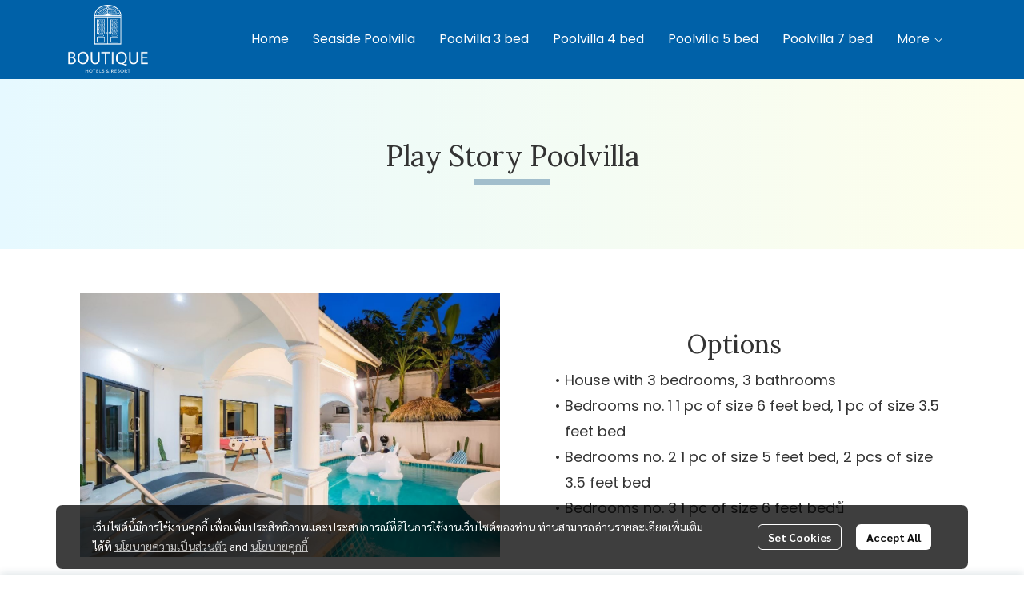

--- FILE ---
content_type: text/html; charset=utf-8
request_url: https://www.gppoolvilla.com/en/play-story-
body_size: 118213
content:
<!doctype html>
<html data-n-head-ssr lang="en" data-n-head="%7B%22lang%22:%7B%22ssr%22:%22en%22%7D%7D">
  <head >
    <title>Play Story - บ้านพักพูลวิลล่า ติดทะเลพัทยา - PLAYHOUSE POOLVILLA </title><meta data-n-head="ssr" charset="utf-8"><meta data-n-head="ssr" name="viewport" content="width=device-width, initial-scale=1"><meta data-n-head="ssr" data-hid="Keywords" name="Keywords" content="home,"><meta data-n-head="ssr" data-hid="description" name="description" content="บ้านพักพูลวิลล่า ชมวิวทะเลพัทยา ราคาถูก ใกล้แหล่งท่องเที่ยวหลายแห่ง สระว่ายน้ำในตัวบ้าน ฟังก์ชั่นครบครัน ให้คุณได้พักผ่อนและสนุกได้อย่างเต็มที่"><meta data-n-head="ssr" data-hid="og:type" property="og:type" content="website"><meta data-n-head="ssr" data-hid="og:title" property="og:title" content="Play Story - บ้านพักพูลวิลล่า ติดทะเลพัทยา - PLAYHOUSE POOLVILLA "><meta data-n-head="ssr" data-hid="og:description" property="og:description" content="บ้านพักพูลวิลล่า ชมวิวทะเลพัทยา ราคาถูก ใกล้แหล่งท่องเที่ยวหลายแห่ง สระว่ายน้ำในตัวบ้าน ฟังก์ชั่นครบครัน ให้คุณได้พักผ่อนและสนุกได้อย่างเต็มที่"><meta data-n-head="ssr" data-hid="og:image" property="og:image" content="https://image.makewebeasy.net/makeweb/0/B9vMBokga/DefaultData/Group_508.png?v=202405291424"><meta data-n-head="ssr" data-hid="og:url" property="og:url" content="https://www.gppoolvilla.com/en/play-story-"><meta data-n-head="ssr" data-hid="og:site_name" property="og:site_name" content="gppoolvilla.com"><meta data-n-head="ssr" data-hid="twitter:card" name="twitter:card" content="summary_large_image"><meta data-n-head="ssr" data-hid="twitter:title" name="twitter:title" content="Play Story - บ้านพักพูลวิลล่า ติดทะเลพัทยา - PLAYHOUSE POOLVILLA "><meta data-n-head="ssr" data-hid="twitter:description" name="twitter:description" content="บ้านพักพูลวิลล่า ชมวิวทะเลพัทยา ราคาถูก ใกล้แหล่งท่องเที่ยวหลายแห่ง สระว่ายน้ำในตัวบ้าน ฟังก์ชั่นครบครัน ให้คุณได้พักผ่อนและสนุกได้อย่างเต็มที่"><meta data-n-head="ssr" data-hid="twitter:image" name="twitter:image" content="https://image.makewebeasy.net/makeweb/0/B9vMBokga/DefaultData/Group_508.png?v=202405291424"><meta data-n-head="ssr" data-hid="twitter:domain" name="twitter:domain" content="https://www.gppoolvilla.com"><meta data-n-head="ssr" data-hid="twitter:site" name="twitter:site" content="gppoolvilla.com"><meta data-n-head="ssr" data-hid="google-site-verification" name="google-site-verification" content="bq3b0e1D083Bm_t1ciwNO3Waq_-vmwtDGoRf7zYqhSc"><link data-n-head="ssr" rel="dns-prefetch" href="https://image.makewebeasy.net/"><link data-n-head="ssr" rel="dns-prefetch" href="https://cloud.makewebstatic.com/"><link data-n-head="ssr" rel="preconnect" href="https://fonts.gstatic.com"><link data-n-head="ssr" rel="preload" as="style" href="https://cloud.makewebstatic.com/makeweb/prod/frontend/static/css/font-google/font-google.css?v=20250324_1153"><link data-n-head="ssr" rel="preload" as="style" href="https://cloud.makewebstatic.com/makeweb/prod/frontend/static/css/bootstrap-custom.min.css?v=20250324_1153"><link data-n-head="ssr" rel="preload" as="style" href="https://cloud.makewebstatic.com/makeweb/prod/frontend/static/css/customer-main.min.css?v=20250324_1153"><link data-n-head="ssr" rel="stylesheet" href="https://cloud.makewebstatic.com/makeweb/prod/frontend/static/css/font-google/font-google.css?v=20250324_1153"><link data-n-head="ssr" rel="stylesheet" href="https://cloud.makewebstatic.com/makeweb/prod/frontend/static/css/bootstrap-custom.min.css?v=20250324_1153"><link data-n-head="ssr" rel="stylesheet" href="https://cloud.makewebstatic.com/makeweb/prod/frontend/static/css/vue-slick-carousel.min.css?v=20250324_1153"><link data-n-head="ssr" rel="stylesheet" href="https://cloud.makewebstatic.com/makeweb/prod/frontend/static/css/customer-main.min.css?v=20250324_1153"><link data-n-head="ssr" rel="icon" type="image/x-icon" href="https://image.makewebeasy.net/makeweb/0/B9vMBokga/attach_file/favicon/favicon_20230925090136-0.ico?v=202405291424"><link data-n-head="ssr" rel="apple-touch-icon" sizes="180x180" href="https://image.makewebeasy.net/makeweb/0/B9vMBokga/attach_file/favicon/favicon_20230925090136-0.ico?v=202405291424"><link data-n-head="ssr" rel="shortcut icon" type="image/x-icon" href="https://image.makewebeasy.net/makeweb/0/B9vMBokga/attach_file/favicon/favicon_20230925090136-0.ico?v=202405291424"><link data-n-head="ssr" rel="icon" type="image/x-icon" href="https://image.makewebeasy.net/makeweb/0/B9vMBokga/attach_file/favicon/favicon_20230925090136-0.ico?v=202405291424"><link data-n-head="ssr" rel="icon" type="image/x-icon" href="https://image.makewebeasy.net/makeweb/0/B9vMBokga/attach_file/favicon/favicon_20230925090136-0.ico?v=202405291424"><link data-n-head="ssr" rel="apple-touch-icon" sizes="180x180" href="https://image.makewebeasy.net/makeweb/0/B9vMBokga/attach_file/favicon/favicon_20230925090136-0.ico?v=202405291424"><link data-n-head="ssr" rel="shortcut icon" type="image/x-icon" href="https://image.makewebeasy.net/makeweb/0/B9vMBokga/attach_file/favicon/favicon_20230925090136-0.ico?v=202405291424"><link data-n-head="ssr" rel="icon" type="image/x-icon" href="https://image.makewebeasy.net/makeweb/0/B9vMBokga/attach_file/favicon/favicon_20230925090136-0.ico?v=202405291424"><link data-n-head="ssr" rel="alternate" href="https://www.gppoolvilla.com/play-story-" hreflang="x-default"><link data-n-head="ssr" rel="alternate" href="https://www.gppoolvilla.com/en/play-story-" hreflang="en-us"><link data-n-head="ssr" rel="alternate" href="https://www.gppoolvilla.com/ko/play-story-" hreflang="ko-kr"><link data-n-head="ssr" rel="alternate" href="https://www.gppoolvilla.com/cn/play-story-" hreflang="zh-cn"><link data-n-head="ssr" rel="canonical" href="https://www.gppoolvilla.com/en/play-story-"><link data-n-head="ssr" rel="preload" as="font" type="font/woff2" crossorigin="anonymous" data-family="Sarabun" href="https://fonts.gstatic.com/s/sarabun/v15/DtVjJx26TKEr37c9aAFJn3YO5gjupg.woff2"><link data-n-head="ssr" rel="preload" as="font" type="font/woff2" crossorigin="anonymous" data-family="Sarabun" href="https://fonts.gstatic.com/s/sarabun/v15/DtVjJx26TKEr37c9aBpJn3YO5gjupg.woff2"><link data-n-head="ssr" rel="preload" as="font" type="font/woff2" crossorigin="anonymous" data-family="Sarabun" href="https://fonts.gstatic.com/s/sarabun/v15/DtVjJx26TKEr37c9aBtJn3YO5gjupg.woff2"><link data-n-head="ssr" rel="preload" as="font" type="font/woff2" crossorigin="anonymous" data-family="Sarabun" href="https://fonts.gstatic.com/s/sarabun/v15/DtVjJx26TKEr37c9aBVJn3YO5gg.woff2"><link data-n-head="ssr" rel="preload" as="font" type="font/woff2" crossorigin="anonymous" data-family="Sarabun" href="https://fonts.gstatic.com/s/sarabun/v15/DtVmJx26TKEr37c9YK5sik8s6yLUrwB0lw.woff2"><link data-n-head="ssr" rel="preload" as="font" type="font/woff2" crossorigin="anonymous" data-family="Sarabun" href="https://fonts.gstatic.com/s/sarabun/v15/DtVmJx26TKEr37c9YK5silQs6yLUrwB0lw.woff2"><link data-n-head="ssr" rel="preload" as="font" type="font/woff2" crossorigin="anonymous" data-family="Sarabun" href="https://fonts.gstatic.com/s/sarabun/v15/DtVmJx26TKEr37c9YK5silUs6yLUrwB0lw.woff2"><link data-n-head="ssr" rel="preload" as="font" type="font/woff2" crossorigin="anonymous" data-family="Sarabun" href="https://fonts.gstatic.com/s/sarabun/v15/DtVmJx26TKEr37c9YK5silss6yLUrwA.woff2"><link data-n-head="ssr" rel="preload" as="font" type="font/woff2" crossorigin="anonymous" data-family="Lora" href="https://fonts.gstatic.com/s/lora/v32/0QI6MX1D_JOuGQbT0gvTJPa787weuxJMkqt8ndeYxZ2JTg.woff"><link data-n-head="ssr" rel="preload" as="font" type="font/woff2" crossorigin="anonymous" data-family="Lora" href="https://fonts.gstatic.com/s/lora/v32/0QI6MX1D_JOuGQbT0gvTJPa787weuxJFkqt8ndeYxZ2JTg.woff"><link data-n-head="ssr" rel="preload" as="font" type="font/woff2" crossorigin="anonymous" data-family="Lora" href="https://fonts.gstatic.com/s/lora/v32/0QI6MX1D_JOuGQbT0gvTJPa787weuxJOkqt8ndeYxZ2JTg.woff"><link data-n-head="ssr" rel="preload" as="font" type="font/woff2" crossorigin="anonymous" data-family="Lora" href="https://fonts.gstatic.com/s/lora/v32/0QI6MX1D_JOuGQbT0gvTJPa787weuxJPkqt8ndeYxZ2JTg.woff"><link data-n-head="ssr" rel="preload" as="font" type="font/woff2" crossorigin="anonymous" data-family="Lora" href="https://fonts.gstatic.com/s/lora/v32/0QI6MX1D_JOuGQbT0gvTJPa787weuxJBkqt8ndeYxZ0.woff"><link data-n-head="ssr" rel="preload" as="font" type="font/woff2" crossorigin="anonymous" data-family="Lora" href="https://fonts.gstatic.com/s/lora/v32/0QI6MX1D_JOuGQbT0gvTJPa787z5vBJMkqt8ndeYxZ2JTg.woff"><link data-n-head="ssr" rel="preload" as="font" type="font/woff2" crossorigin="anonymous" data-family="Lora" href="https://fonts.gstatic.com/s/lora/v32/0QI6MX1D_JOuGQbT0gvTJPa787z5vBJFkqt8ndeYxZ2JTg.woff"><link data-n-head="ssr" rel="preload" as="font" type="font/woff2" crossorigin="anonymous" data-family="Lora" href="https://fonts.gstatic.com/s/lora/v32/0QI6MX1D_JOuGQbT0gvTJPa787z5vBJOkqt8ndeYxZ2JTg.woff"><link data-n-head="ssr" rel="preload" as="font" type="font/woff2" crossorigin="anonymous" data-family="Lora" href="https://fonts.gstatic.com/s/lora/v32/0QI6MX1D_JOuGQbT0gvTJPa787z5vBJPkqt8ndeYxZ2JTg.woff"><link data-n-head="ssr" rel="preload" as="font" type="font/woff2" crossorigin="anonymous" data-family="Lora" href="https://fonts.gstatic.com/s/lora/v32/0QI6MX1D_JOuGQbT0gvTJPa787z5vBJBkqt8ndeYxZ0.woff"><link data-n-head="ssr" rel="preload" as="font" type="font/woff2" crossorigin="anonymous" data-family="Poppins" href="https://fonts.gstatic.com/s/poppins/v20/pxiEyp8kv8JHgFVrJJbecnFHGPezSQ.woff2"><link data-n-head="ssr" rel="preload" as="font" type="font/woff2" crossorigin="anonymous" data-family="Poppins" href="https://fonts.gstatic.com/s/poppins/v20/pxiEyp8kv8JHgFVrJJnecnFHGPezSQ.woff2"><link data-n-head="ssr" rel="preload" as="font" type="font/woff2" crossorigin="anonymous" data-family="Poppins" href="https://fonts.gstatic.com/s/poppins/v20/pxiEyp8kv8JHgFVrJJfecnFHGPc.woff2"><link data-n-head="ssr" rel="preload" as="font" type="font/woff2" crossorigin="anonymous" data-family="Poppins" href="https://fonts.gstatic.com/s/poppins/v20/pxiByp8kv8JHgFVrLCz7Z11lFd2JQEl8qw.woff2"><link data-n-head="ssr" rel="preload" as="font" type="font/woff2" crossorigin="anonymous" data-family="Poppins" href="https://fonts.gstatic.com/s/poppins/v20/pxiByp8kv8JHgFVrLCz7Z1JlFd2JQEl8qw.woff2"><link data-n-head="ssr" rel="preload" as="font" type="font/woff2" crossorigin="anonymous" data-family="Poppins" href="https://fonts.gstatic.com/s/poppins/v20/pxiByp8kv8JHgFVrLCz7Z1xlFd2JQEk.woff2"><style data-n-head="ssr">
        @font-face {
          font-family: BMPlexSansThai_SemiBold;
          src: url(https://image.makewebeasy.net/makeweb/0/B9vMBokga/attach_file/font/BMPlexSansThai_SemiBold.woff?v=202405291424) format(woff);
        }
      

        @font-face {
          font-family: IBMPlexSansThai_Medium;
          src: url(https://image.makewebeasy.net/makeweb/0/B9vMBokga/attach_file/font/IBMPlexSansThai_Medium.woff?v=202405291424) format(woff);
        }
      

        @font-face {
          font-family: IBMPlexSansThai_Regular;
          src: url(https://image.makewebeasy.net/makeweb/0/B9vMBokga/attach_file/font/IBMPlexSansThai_Regular.woff?v=202405291424) format(woff);
        }
      </style><style data-n-head="ssr">:root { --tpc-1: 255,255,255;--tpc-11: 255,255,255;--tpc-12: 221,221,221;--tpc-13: 136,136,136;--tpc-14: 51,51,51;--tpc-15: 0,0,0;--tpc-2: 0,97,168;--tpc-21: 153,192,220;--tpc-22: 97,157,201;--tpc-23: 41,122,182;--tpc-24: 0,97,168;--tpc-25: 0,70,121;--tpc-3: 92,210,230;--tpc-31: 115,255,255;--tpc-32: 92,210,230;--tpc-33: 69,158,173;--tpc-34: 46,105,115;--tpc-35: 23,53,58;--tpc-4: 202,237,255;--tpc-41: 202,237,255;--tpc-42: 162,190,204;--tpc-43: 121,142,153;--tpc-44: 81,95,102;--tpc-45: 40,47,51;--tpc-5: 255,255,255;--tpc-51: 255,255,255;--tpc-52: 204,204,204;--tpc-53: 153,153,153;--tpc-54: 102,102,102;--tpc-55: 51,51,51 }</style><script data-n-head="ssr" src="https://accounts.google.com/gsi/client" async defer></script><script data-n-head="ssr" src="https://www.instagram.com/embed.js" async></script><script data-n-head="ssr" src="https://cloud.makewebstatic.com/makeweb/prod/frontend/static/js/newrelic/prod/newrelic-all.js?v=20250324_1153"></script><script data-n-head="ssr" data-hid="googleanlytic_head_1" async src="https://www.googletagmanager.com/gtag/js?id=G-4ZMGNLGN7L"></script><script data-n-head="ssr" data-hid="googleanlytic_head_2"> window.dataLayer = window.dataLayer || []; function gtag(){dataLayer.push(arguments);} gtag('js', new Date()); gtag('config', 'G-4ZMGNLGN7L'); </script><script data-n-head="nuxt-jsonld" data-hid="nuxt-jsonld-66369cc9" type="application/ld+json">[{"@context":"https://schema.org","@type":"WebPage","@id":"https://www.gppoolvilla.com/play-story-#webpage","name":"Play Story - บ้านพักพูลวิลล่า ติดทะเลพัทยา - PLAYHOUSE POOLVILLA ","url":"https://www.gppoolvilla.com/play-story-","description":"บ้านพักพูลวิลล่า ชมวิวทะเลพัทยา ราคาถูก ใกล้แหล่งท่องเที่ยวหลายแห่ง สระว่ายน้ำในตัวบ้าน ฟังก์ชั่นครบครัน ให้คุณได้พักผ่อนและสนุกได้อย่างเต็มที่","inLanguage":"en-EN","primaryImageOfPage":{"@type":"ImageObject","url":["https://image.makewebeasy.net/makeweb/0/B9vMBokga/DefaultData/Group_508.png?v=202405291424"]},"isPartOf":{"@id":"https://www.gppoolvilla.com/#website"},"publisher":{"@id":"https://www.gppoolvilla.com/#organization"},"datePublished":"2023-10-03T03:04:34.801000Z","dateModified":"2024-07-04T08:07:49.739000Z","about":{"@id":"https://www.gppoolvilla.com/#organization"},"speakable":{"@type":"SpeakableSpecification","xPath":["/html/head/title"]}}]</script><link rel="preload" href="https://cloud.makewebstatic.com/makeweb/prod/frontend/_nuxt/9834c13.js" as="script"><link rel="preload" href="https://cloud.makewebstatic.com/makeweb/prod/frontend/_nuxt/41b6a26.js" as="script"><link rel="preload" href="https://cloud.makewebstatic.com/makeweb/prod/frontend/_nuxt/ebaa57f.js" as="script"><link rel="preload" href="https://cloud.makewebstatic.com/makeweb/prod/frontend/_nuxt/f5ac93e.js" as="script"><link rel="preload" href="https://cloud.makewebstatic.com/makeweb/prod/frontend/_nuxt/6ffee21.js" as="script"><link rel="preload" href="https://cloud.makewebstatic.com/makeweb/prod/frontend/_nuxt/d56568d.js" as="script"><link rel="preload" href="https://cloud.makewebstatic.com/makeweb/prod/frontend/_nuxt/0d7e15f.js" as="script"><link rel="preload" href="https://cloud.makewebstatic.com/makeweb/prod/frontend/_nuxt/7cdc7ca.js" as="script"><link rel="preload" href="https://cloud.makewebstatic.com/makeweb/prod/frontend/_nuxt/3c0962e.js" as="script"><link rel="preload" href="https://cloud.makewebstatic.com/makeweb/prod/frontend/_nuxt/3705c0d.js" as="script"><link rel="preload" href="https://cloud.makewebstatic.com/makeweb/prod/frontend/_nuxt/be1c3ad.js" as="script"><link rel="preload" href="https://cloud.makewebstatic.com/makeweb/prod/frontend/_nuxt/494d546.js" as="script"><link rel="preload" href="https://cloud.makewebstatic.com/makeweb/prod/frontend/_nuxt/9c5451b.js" as="script"><link rel="preload" href="https://cloud.makewebstatic.com/makeweb/prod/frontend/_nuxt/d50d1ac.js" as="script"><link rel="preload" href="https://cloud.makewebstatic.com/makeweb/prod/frontend/_nuxt/a3d352a.js" as="script"><link rel="preload" href="https://cloud.makewebstatic.com/makeweb/prod/frontend/_nuxt/902046c.js" as="script"><link rel="preload" href="https://cloud.makewebstatic.com/makeweb/prod/frontend/_nuxt/2bad1a3.js" as="script"><link rel="preload" href="https://cloud.makewebstatic.com/makeweb/prod/frontend/_nuxt/f50fbcb.js" as="script"><link rel="preload" href="https://cloud.makewebstatic.com/makeweb/prod/frontend/_nuxt/46b423f.js" as="script"><link rel="preload" href="https://cloud.makewebstatic.com/makeweb/prod/frontend/_nuxt/d8df0fd.js" as="script"><link rel="preload" href="https://cloud.makewebstatic.com/makeweb/prod/frontend/_nuxt/188c166.js" as="script"><link rel="preload" href="https://cloud.makewebstatic.com/makeweb/prod/frontend/_nuxt/1658625.js" as="script"><link rel="preload" href="https://cloud.makewebstatic.com/makeweb/prod/frontend/_nuxt/8a93416.js" as="script"><link rel="preload" href="https://cloud.makewebstatic.com/makeweb/prod/frontend/_nuxt/75d169a.js" as="script"><link rel="preload" href="https://cloud.makewebstatic.com/makeweb/prod/frontend/_nuxt/d35bd43.js" as="script"><link rel="preload" href="https://cloud.makewebstatic.com/makeweb/prod/frontend/_nuxt/eae7cc4.js" as="script"><link rel="preload" href="https://cloud.makewebstatic.com/makeweb/prod/frontend/_nuxt/2d871e1.js" as="script"><link rel="preload" href="https://cloud.makewebstatic.com/makeweb/prod/frontend/_nuxt/f1f13c9.js" as="script"><link rel="preload" href="https://cloud.makewebstatic.com/makeweb/prod/frontend/_nuxt/6abc3f7.js" as="script"><style data-vue-ssr-id="10c4c7f9:0 287cb492:0 670df54c:0 ce243306:0 71336ca0:0 0baf3902:0 3191d5ad:0 84455a9e:0 4fba6f17:0 570e44ff:0 b01c463c:0 7882147a:0 602899ba:0 1555d9e7:0 906cb01a:0 3e1a8b4c:0 85913bb6:0 3e087bfb:0 08395408:0 6451a5b7:0 042d93c6:0 44eeac82:0 c71e451c:0 3055cbc2:0 72811934:0 3faa755c:0 57cbe837:0 3ce34e7e:0 3a1f51a6:0 38a9de82:0 49730e22:0 62bc62ed:0 15a9fe75:0 1a271b19:0 001fc482:0 7d3c9009:0 e2de64ce:0 12477f3f:0 4977b1fc:0 0fb2879e:0 77ddbd60:0 62829eb9:0 2184a101:0">@font-face{font-family:"Kunlasatri";font-display:swap;src:url(https://cloud.makewebstatic.com/makeweb/prod/frontend/_nuxt/fonts/kunlasatri.505d802.ttf) format("truetype");font-weight:400;font-style:normal}@font-face{font-family:"Kunlasatri";font-display:swap;src:url(https://cloud.makewebstatic.com/makeweb/prod/frontend/_nuxt/fonts/Kunlasatri-Bold.53b8650.ttf) format("truetype");font-weight:700;font-style:normal}@font-face{font-family:"Kunlasatri Light";font-display:swap;src:url(https://cloud.makewebstatic.com/makeweb/prod/frontend/_nuxt/fonts/Kunlasatri-Light.7b152a6.ttf) format("truetype");font-weight:400;font-style:normal}@font-face{font-family:"Kunlasatri Light";font-display:swap;src:url(https://cloud.makewebstatic.com/makeweb/prod/frontend/_nuxt/fonts/Kunlasatri-Bold.53b8650.ttf) format("truetype");font-weight:700;font-style:normal}@font-face{font-family:"opensans-lightItalic";font-display:swap;src:url(https://cloud.makewebstatic.com/makeweb/prod/frontend/_nuxt/fonts/opensans-lightitalic-1.a2631da.eot);src:url(https://cloud.makewebstatic.com/makeweb/prod/frontend/_nuxt/fonts/opensans-lightitalic-1.a2631da.eot?#iefix) format("embedded-opentype"),url(https://cloud.makewebstatic.com/makeweb/prod/frontend/_nuxt/fonts/opensans-lightitalic-1.a682bd1.woff) format("woff"),url(https://cloud.makewebstatic.com/makeweb/prod/frontend/_nuxt/fonts/opensans-lightitalic-1.01e5dce.ttf) format("truetype"),url(https://cloud.makewebstatic.com/makeweb/prod/frontend/_nuxt/img/opensans-lightitalic-1.7479cd5.svg#opensanslightitalic) format("svg");font-weight:400;font-style:normal}@font-face{font-family:"Supermarket";font-display:swap;src:url(https://cloud.makewebstatic.com/makeweb/prod/frontend/_nuxt/fonts/supermarket.0861321.eot);src:url(https://cloud.makewebstatic.com/makeweb/prod/frontend/_nuxt/fonts/supermarket.0861321.eot?#iefix) format("embedded-opentype"),url(https://cloud.makewebstatic.com/makeweb/prod/frontend/_nuxt/fonts/supermarket.d407f4e.woff2) format("woff2"),url(https://cloud.makewebstatic.com/makeweb/prod/frontend/_nuxt/fonts/supermarket.c5d0788.woff) format("woff"),url(https://cloud.makewebstatic.com/makeweb/prod/frontend/_nuxt/fonts/supermarket.a46db88.ttf) format("truetype"),url(https://cloud.makewebstatic.com/makeweb/prod/frontend/_nuxt/img/supermarket.fb60959.svg#supermarketregular) format("svg");font-weight:400;font-style:normal}@font-face{font-family:Quark Bold;font-display:swap;src:url(https://cloud.makewebstatic.com/makeweb/prod/frontend/_nuxt/fonts/quark-bold.c09a637.eot);src:url(https://cloud.makewebstatic.com/makeweb/prod/frontend/_nuxt/fonts/quark-bold.c09a637.eot?#iefix) format("embedded-opentype"),url(https://cloud.makewebstatic.com/makeweb/prod/frontend/_nuxt/fonts/quark-bold.7b6af80.woff2) format("woff2"),url(https://cloud.makewebstatic.com/makeweb/prod/frontend/_nuxt/fonts/quark-bold.cd5b1f6.woff) format("woff"),url(https://cloud.makewebstatic.com/makeweb/prod/frontend/_nuxt/fonts/quark-bold.48390be.ttf) format("truetype"),url(https://cloud.makewebstatic.com/makeweb/prod/frontend/_nuxt/img/quark-bold.879cb88.svg#quarkbold) format("svg");font-weight:400;font-style:normal}@font-face{font-family:"Quark";font-display:swap;src:url(https://cloud.makewebstatic.com/makeweb/prod/frontend/_nuxt/fonts/Quark-Light.b318fb0.otf) format("opentype");font-weight:400;font-style:normal}@font-face{font-family:"Quark";font-display:swap;src:url(https://cloud.makewebstatic.com/makeweb/prod/frontend/_nuxt/fonts/Quark-Bold.d662c7e.otf) format("opentype");font-weight:700;font-style:normal}@font-face{font-family:"Waffle";font-display:swap;src:url(https://cloud.makewebstatic.com/makeweb/prod/frontend/_nuxt/fonts/WaffleRegular.707b2e7.eot);src:url(https://cloud.makewebstatic.com/makeweb/prod/frontend/_nuxt/fonts/WaffleRegular.707b2e7.eot?#iefix) format("embedded-opentype"),url(https://cloud.makewebstatic.com/makeweb/prod/frontend/_nuxt/fonts/WaffleRegular.133c0ff.woff2) format("woff2"),url(https://cloud.makewebstatic.com/makeweb/prod/frontend/_nuxt/fonts/WaffleRegular.e75cef9.woff) format("woff"),url(https://cloud.makewebstatic.com/makeweb/prod/frontend/_nuxt/fonts/WaffleRegular.036f9dc.ttf) format("truetype"),url(https://cloud.makewebstatic.com/makeweb/prod/frontend/_nuxt/img/WaffleRegular.51dc90f.svg#waffle_regularregular) format("svg");font-weight:400;font-style:normal}
/*!
 * Font Awesome Pro 5.2.0 by @fontawesome - https://fontawesome.com
 * License - https://fontawesome.com/license (Commercial License)
 */.fa,.fab,.fal,.far,.fas{-moz-osx-font-smoothing:grayscale;-webkit-font-smoothing:antialiased;display:inline-block;font-style:normal;font-feature-settings:normal;font-variant:normal;text-rendering:auto;line-height:1}.fa-lg{font-size:1.33333em;line-height:.75em;vertical-align:-.0667em}.fa-xs{font-size:.75em}.fa-sm{font-size:.875em}.fa-1x{font-size:1em}.fa-2x{font-size:2em}.fa-3x{font-size:3em}.fa-4x{font-size:4em}.fa-5x{font-size:5em}.fa-6x{font-size:6em}.fa-7x{font-size:7em}.fa-8x{font-size:8em}.fa-9x{font-size:9em}.fa-10x{font-size:10em}.fa-fw{text-align:center;width:1.25em}.fa-ul{list-style-type:none;margin-left:2.5em;padding-left:0}.fa-ul>li{position:relative}.fa-li{left:-2em;position:absolute;text-align:center;width:2em;line-height:inherit}.fa-border{border:.08em solid #eee;border-radius:.1em;padding:.2em .25em .15em}.fa-pull-left{float:left}.fa-pull-right{float:right}.fa.fa-pull-left,.fab.fa-pull-left,.fal.fa-pull-left,.far.fa-pull-left,.fas.fa-pull-left{margin-right:.3em}.fa.fa-pull-right,.fab.fa-pull-right,.fal.fa-pull-right,.far.fa-pull-right,.fas.fa-pull-right{margin-left:.3em}.fa-spin{-webkit-animation:a 2s linear infinite;animation:a 2s linear infinite}.fa-pulse{-webkit-animation:a 1s steps(8) infinite;animation:a 1s steps(8) infinite}@-webkit-keyframes a{0%{transform:rotate(0deg)}to{transform:rotate(1turn)}}@keyframes a{0%{transform:rotate(0deg)}to{transform:rotate(1turn)}}.fa-rotate-90{-ms-filter:"progid:DXImageTransform.Microsoft.BasicImage(rotation=1)";transform:rotate(90deg)}.fa-rotate-180{-ms-filter:"progid:DXImageTransform.Microsoft.BasicImage(rotation=2)";transform:rotate(180deg)}.fa-rotate-270{-ms-filter:"progid:DXImageTransform.Microsoft.BasicImage(rotation=3)";transform:rotate(270deg)}.fa-flip-horizontal{-ms-filter:"progid:DXImageTransform.Microsoft.BasicImage(rotation=0, mirror=1)";transform:scaleX(-1)}.fa-flip-vertical{transform:scaleY(-1)}.fa-flip-horizontal.fa-flip-vertical,.fa-flip-vertical{-ms-filter:"progid:DXImageTransform.Microsoft.BasicImage(rotation=2, mirror=1)"}.fa-flip-horizontal.fa-flip-vertical{transform:scale(-1)}:root .fa-flip-horizontal,:root .fa-flip-vertical,:root .fa-rotate-90,:root .fa-rotate-180,:root .fa-rotate-270{filter:none}.fa-stack{display:inline-block;height:2em;line-height:2em;position:relative;vertical-align:middle;width:2em}.fa-stack-1x,.fa-stack-2x{left:0;position:absolute;text-align:center;width:100%}.fa-stack-1x{line-height:inherit}.fa-stack-2x{font-size:2em}.fa-inverse{color:#fff}.fa-500px:before{content:"\f26e"}.fa-accessible-icon:before{content:"\f368"}.fa-accusoft:before{content:"\f369"}.fa-address-book:before{content:"\f2b9"}.fa-address-card:before{content:"\f2bb"}.fa-adjust:before{content:"\f042"}.fa-adn:before{content:"\f170"}.fa-adversal:before{content:"\f36a"}.fa-affiliatetheme:before{content:"\f36b"}.fa-air-freshener:before{content:"\f5d0"}.fa-alarm-clock:before{content:"\f34e"}.fa-algolia:before{content:"\f36c"}.fa-align-center:before{content:"\f037"}.fa-align-justify:before{content:"\f039"}.fa-align-left:before{content:"\f036"}.fa-align-right:before{content:"\f038"}.fa-allergies:before{content:"\f461"}.fa-amazon:before{content:"\f270"}.fa-amazon-pay:before{content:"\f42c"}.fa-ambulance:before{content:"\f0f9"}.fa-american-sign-language-interpreting:before{content:"\f2a3"}.fa-amilia:before{content:"\f36d"}.fa-anchor:before{content:"\f13d"}.fa-android:before{content:"\f17b"}.fa-angellist:before{content:"\f209"}.fa-angle-double-down:before{content:"\f103"}.fa-angle-double-left:before{content:"\f100"}.fa-angle-double-right:before{content:"\f101"}.fa-angle-double-up:before{content:"\f102"}.fa-angle-down:before{content:"\f107"}.fa-angle-left:before{content:"\f104"}.fa-angle-right:before{content:"\f105"}.fa-angle-up:before{content:"\f106"}.fa-angry:before{content:"\f556"}.fa-angrycreative:before{content:"\f36e"}.fa-angular:before{content:"\f420"}.fa-app-store:before{content:"\f36f"}.fa-app-store-ios:before{content:"\f370"}.fa-apper:before{content:"\f371"}.fa-apple:before{content:"\f179"}.fa-apple-alt:before{content:"\f5d1"}.fa-apple-pay:before{content:"\f415"}.fa-archive:before{content:"\f187"}.fa-archway:before{content:"\f557"}.fa-arrow-alt-circle-down:before{content:"\f358"}.fa-arrow-alt-circle-left:before{content:"\f359"}.fa-arrow-alt-circle-right:before{content:"\f35a"}.fa-arrow-alt-circle-up:before{content:"\f35b"}.fa-arrow-alt-down:before{content:"\f354"}.fa-arrow-alt-from-bottom:before{content:"\f346"}.fa-arrow-alt-from-left:before{content:"\f347"}.fa-arrow-alt-from-right:before{content:"\f348"}.fa-arrow-alt-from-top:before{content:"\f349"}.fa-arrow-alt-left:before{content:"\f355"}.fa-arrow-alt-right:before{content:"\f356"}.fa-arrow-alt-square-down:before{content:"\f350"}.fa-arrow-alt-square-left:before{content:"\f351"}.fa-arrow-alt-square-right:before{content:"\f352"}.fa-arrow-alt-square-up:before{content:"\f353"}.fa-arrow-alt-to-bottom:before{content:"\f34a"}.fa-arrow-alt-to-left:before{content:"\f34b"}.fa-arrow-alt-to-right:before{content:"\f34c"}.fa-arrow-alt-to-top:before{content:"\f34d"}.fa-arrow-alt-up:before{content:"\f357"}.fa-arrow-circle-down:before{content:"\f0ab"}.fa-arrow-circle-left:before{content:"\f0a8"}.fa-arrow-circle-right:before{content:"\f0a9"}.fa-arrow-circle-up:before{content:"\f0aa"}.fa-arrow-down:before{content:"\f063"}.fa-arrow-from-bottom:before{content:"\f342"}.fa-arrow-from-left:before{content:"\f343"}.fa-arrow-from-right:before{content:"\f344"}.fa-arrow-from-top:before{content:"\f345"}.fa-arrow-left:before{content:"\f060"}.fa-arrow-right:before{content:"\f061"}.fa-arrow-square-down:before{content:"\f339"}.fa-arrow-square-left:before{content:"\f33a"}.fa-arrow-square-right:before{content:"\f33b"}.fa-arrow-square-up:before{content:"\f33c"}.fa-arrow-to-bottom:before{content:"\f33d"}.fa-arrow-to-left:before{content:"\f33e"}.fa-arrow-to-right:before{content:"\f340"}.fa-arrow-to-top:before{content:"\f341"}.fa-arrow-up:before{content:"\f062"}.fa-arrows:before{content:"\f047"}.fa-arrows-alt:before{content:"\f0b2"}.fa-arrows-alt-h:before{content:"\f337"}.fa-arrows-alt-v:before{content:"\f338"}.fa-arrows-h:before{content:"\f07e"}.fa-arrows-v:before{content:"\f07d"}.fa-assistive-listening-systems:before{content:"\f2a2"}.fa-asterisk:before{content:"\f069"}.fa-asymmetrik:before{content:"\f372"}.fa-at:before{content:"\f1fa"}.fa-atlas:before{content:"\f558"}.fa-atom:before{content:"\f5d2"}.fa-atom-alt:before{content:"\f5d3"}.fa-audible:before{content:"\f373"}.fa-audio-description:before{content:"\f29e"}.fa-autoprefixer:before{content:"\f41c"}.fa-avianex:before{content:"\f374"}.fa-aviato:before{content:"\f421"}.fa-award:before{content:"\f559"}.fa-aws:before{content:"\f375"}.fa-backpack:before{content:"\f5d4"}.fa-backspace:before{content:"\f55a"}.fa-backward:before{content:"\f04a"}.fa-badge:before{content:"\f335"}.fa-badge-check:before{content:"\f336"}.fa-balance-scale:before{content:"\f24e"}.fa-balance-scale-left:before{content:"\f515"}.fa-balance-scale-right:before{content:"\f516"}.fa-ban:before{content:"\f05e"}.fa-band-aid:before{content:"\f462"}.fa-bandcamp:before{content:"\f2d5"}.fa-barcode:before{content:"\f02a"}.fa-barcode-alt:before{content:"\f463"}.fa-barcode-read:before{content:"\f464"}.fa-barcode-scan:before{content:"\f465"}.fa-bars:before{content:"\f0c9"}.fa-baseball:before{content:"\f432"}.fa-baseball-ball:before{content:"\f433"}.fa-basketball-ball:before{content:"\f434"}.fa-basketball-hoop:before{content:"\f435"}.fa-bath:before{content:"\f2cd"}.fa-battery-bolt:before{content:"\f376"}.fa-battery-empty:before{content:"\f244"}.fa-battery-full:before{content:"\f240"}.fa-battery-half:before{content:"\f242"}.fa-battery-quarter:before{content:"\f243"}.fa-battery-slash:before{content:"\f377"}.fa-battery-three-quarters:before{content:"\f241"}.fa-bed:before{content:"\f236"}.fa-beer:before{content:"\f0fc"}.fa-behance:before{content:"\f1b4"}.fa-behance-square:before{content:"\f1b5"}.fa-bell:before{content:"\f0f3"}.fa-bell-school:before{content:"\f5d5"}.fa-bell-school-slash:before{content:"\f5d6"}.fa-bell-slash:before{content:"\f1f6"}.fa-bezier-curve:before{content:"\f55b"}.fa-bicycle:before{content:"\f206"}.fa-bimobject:before{content:"\f378"}.fa-binoculars:before{content:"\f1e5"}.fa-birthday-cake:before{content:"\f1fd"}.fa-bitbucket:before{content:"\f171"}.fa-bitcoin:before{content:"\f379"}.fa-bity:before{content:"\f37a"}.fa-black-tie:before{content:"\f27e"}.fa-blackberry:before{content:"\f37b"}.fa-blanket:before{content:"\f498"}.fa-blender:before{content:"\f517"}.fa-blind:before{content:"\f29d"}.fa-blogger:before{content:"\f37c"}.fa-blogger-b:before{content:"\f37d"}.fa-bluetooth:before{content:"\f293"}.fa-bluetooth-b:before{content:"\f294"}.fa-bold:before{content:"\f032"}.fa-bolt:before{content:"\f0e7"}.fa-bomb:before{content:"\f1e2"}.fa-bone:before{content:"\f5d7"}.fa-bone-break:before{content:"\f5d8"}.fa-bong:before{content:"\f55c"}.fa-book:before{content:"\f02d"}.fa-book-alt:before{content:"\f5d9"}.fa-book-heart:before{content:"\f499"}.fa-book-open:before{content:"\f518"}.fa-book-reader:before{content:"\f5da"}.fa-bookmark:before{content:"\f02e"}.fa-books:before{content:"\f5db"}.fa-bowling-ball:before{content:"\f436"}.fa-bowling-pins:before{content:"\f437"}.fa-box:before{content:"\f466"}.fa-box-alt:before{content:"\f49a"}.fa-box-check:before{content:"\f467"}.fa-box-fragile:before{content:"\f49b"}.fa-box-full:before{content:"\f49c"}.fa-box-heart:before{content:"\f49d"}.fa-box-open:before{content:"\f49e"}.fa-box-up:before{content:"\f49f"}.fa-box-usd:before{content:"\f4a0"}.fa-boxes:before{content:"\f468"}.fa-boxes-alt:before{content:"\f4a1"}.fa-boxing-glove:before{content:"\f438"}.fa-braille:before{content:"\f2a1"}.fa-brain:before{content:"\f5dc"}.fa-briefcase:before{content:"\f0b1"}.fa-briefcase-medical:before{content:"\f469"}.fa-broadcast-tower:before{content:"\f519"}.fa-broom:before{content:"\f51a"}.fa-browser:before{content:"\f37e"}.fa-brush:before{content:"\f55d"}.fa-btc:before{content:"\f15a"}.fa-bug:before{content:"\f188"}.fa-building:before{content:"\f1ad"}.fa-bullhorn:before{content:"\f0a1"}.fa-bullseye:before{content:"\f140"}.fa-burn:before{content:"\f46a"}.fa-buromobelexperte:before{content:"\f37f"}.fa-bus:before{content:"\f207"}.fa-bus-alt:before{content:"\f55e"}.fa-bus-school:before{content:"\f5dd"}.fa-buysellads:before{content:"\f20d"}.fa-calculator:before{content:"\f1ec"}.fa-calendar:before{content:"\f133"}.fa-calendar-alt:before{content:"\f073"}.fa-calendar-check:before{content:"\f274"}.fa-calendar-edit:before{content:"\f333"}.fa-calendar-exclamation:before{content:"\f334"}.fa-calendar-minus:before{content:"\f272"}.fa-calendar-plus:before{content:"\f271"}.fa-calendar-times:before{content:"\f273"}.fa-camera:before{content:"\f030"}.fa-camera-alt:before{content:"\f332"}.fa-camera-retro:before{content:"\f083"}.fa-cannabis:before{content:"\f55f"}.fa-capsules:before{content:"\f46b"}.fa-car:before{content:"\f1b9"}.fa-car-alt:before{content:"\f5de"}.fa-car-battery:before{content:"\f5df"}.fa-car-bump:before{content:"\f5e0"}.fa-car-crash:before{content:"\f5e1"}.fa-car-garage:before{content:"\f5e2"}.fa-car-mechanic:before{content:"\f5e3"}.fa-car-side:before{content:"\f5e4"}.fa-car-tilt:before{content:"\f5e5"}.fa-car-wash:before{content:"\f5e6"}.fa-caret-circle-down:before{content:"\f32d"}.fa-caret-circle-left:before{content:"\f32e"}.fa-caret-circle-right:before{content:"\f330"}.fa-caret-circle-up:before{content:"\f331"}.fa-caret-down:before{content:"\f0d7"}.fa-caret-left:before{content:"\f0d9"}.fa-caret-right:before{content:"\f0da"}.fa-caret-square-down:before{content:"\f150"}.fa-caret-square-left:before{content:"\f191"}.fa-caret-square-right:before{content:"\f152"}.fa-caret-square-up:before{content:"\f151"}.fa-caret-up:before{content:"\f0d8"}.fa-cart-arrow-down:before{content:"\f218"}.fa-cart-plus:before{content:"\f217"}.fa-cc-amazon-pay:before{content:"\f42d"}.fa-cc-amex:before{content:"\f1f3"}.fa-cc-apple-pay:before{content:"\f416"}.fa-cc-diners-club:before{content:"\f24c"}.fa-cc-discover:before{content:"\f1f2"}.fa-cc-jcb:before{content:"\f24b"}.fa-cc-mastercard:before{content:"\f1f1"}.fa-cc-paypal:before{content:"\f1f4"}.fa-cc-stripe:before{content:"\f1f5"}.fa-cc-visa:before{content:"\f1f0"}.fa-centercode:before{content:"\f380"}.fa-certificate:before{content:"\f0a3"}.fa-chalkboard:before{content:"\f51b"}.fa-chalkboard-teacher:before{content:"\f51c"}.fa-charging-station:before{content:"\f5e7"}.fa-chart-area:before{content:"\f1fe"}.fa-chart-bar:before{content:"\f080"}.fa-chart-line:before{content:"\f201"}.fa-chart-pie:before{content:"\f200"}.fa-check:before{content:"\f00c"}.fa-check-circle:before{content:"\f058"}.fa-check-double:before{content:"\f560"}.fa-check-square:before{content:"\f14a"}.fa-chess:before{content:"\f439"}.fa-chess-bishop:before{content:"\f43a"}.fa-chess-bishop-alt:before{content:"\f43b"}.fa-chess-board:before{content:"\f43c"}.fa-chess-clock:before{content:"\f43d"}.fa-chess-clock-alt:before{content:"\f43e"}.fa-chess-king:before{content:"\f43f"}.fa-chess-king-alt:before{content:"\f440"}.fa-chess-knight:before{content:"\f441"}.fa-chess-knight-alt:before{content:"\f442"}.fa-chess-pawn:before{content:"\f443"}.fa-chess-pawn-alt:before{content:"\f444"}.fa-chess-queen:before{content:"\f445"}.fa-chess-queen-alt:before{content:"\f446"}.fa-chess-rook:before{content:"\f447"}.fa-chess-rook-alt:before{content:"\f448"}.fa-chevron-circle-down:before{content:"\f13a"}.fa-chevron-circle-left:before{content:"\f137"}.fa-chevron-circle-right:before{content:"\f138"}.fa-chevron-circle-up:before{content:"\f139"}.fa-chevron-double-down:before{content:"\f322"}.fa-chevron-double-left:before{content:"\f323"}.fa-chevron-double-right:before{content:"\f324"}.fa-chevron-double-up:before{content:"\f325"}.fa-chevron-down:before{content:"\f078"}.fa-chevron-left:before{content:"\f053"}.fa-chevron-right:before{content:"\f054"}.fa-chevron-square-down:before{content:"\f329"}.fa-chevron-square-left:before{content:"\f32a"}.fa-chevron-square-right:before{content:"\f32b"}.fa-chevron-square-up:before{content:"\f32c"}.fa-chevron-up:before{content:"\f077"}.fa-child:before{content:"\f1ae"}.fa-chrome:before{content:"\f268"}.fa-church:before{content:"\f51d"}.fa-circle:before{content:"\f111"}.fa-circle-notch:before{content:"\f1ce"}.fa-clipboard:before{content:"\f328"}.fa-clipboard-check:before{content:"\f46c"}.fa-clipboard-list:before{content:"\f46d"}.fa-clipboard-prescription:before{content:"\f5e8"}.fa-clock:before{content:"\f017"}.fa-clone:before{content:"\f24d"}.fa-closed-captioning:before{content:"\f20a"}.fa-cloud:before{content:"\f0c2"}.fa-cloud-download:before{content:"\f0ed"}.fa-cloud-download-alt:before{content:"\f381"}.fa-cloud-upload:before{content:"\f0ee"}.fa-cloud-upload-alt:before{content:"\f382"}.fa-cloudscale:before{content:"\f383"}.fa-cloudsmith:before{content:"\f384"}.fa-cloudversify:before{content:"\f385"}.fa-club:before{content:"\f327"}.fa-cocktail:before{content:"\f561"}.fa-code:before{content:"\f121"}.fa-code-branch:before{content:"\f126"}.fa-code-commit:before{content:"\f386"}.fa-code-merge:before{content:"\f387"}.fa-codepen:before{content:"\f1cb"}.fa-codiepie:before{content:"\f284"}.fa-coffee:before{content:"\f0f4"}.fa-cog:before{content:"\f013"}.fa-cogs:before{content:"\f085"}.fa-coins:before{content:"\f51e"}.fa-columns:before{content:"\f0db"}.fa-comment:before{content:"\f075"}.fa-comment-alt:before{content:"\f27a"}.fa-comment-alt-check:before{content:"\f4a2"}.fa-comment-alt-dots:before{content:"\f4a3"}.fa-comment-alt-edit:before{content:"\f4a4"}.fa-comment-alt-exclamation:before{content:"\f4a5"}.fa-comment-alt-lines:before{content:"\f4a6"}.fa-comment-alt-minus:before{content:"\f4a7"}.fa-comment-alt-plus:before{content:"\f4a8"}.fa-comment-alt-slash:before{content:"\f4a9"}.fa-comment-alt-smile:before{content:"\f4aa"}.fa-comment-alt-times:before{content:"\f4ab"}.fa-comment-check:before{content:"\f4ac"}.fa-comment-dots:before{content:"\f4ad"}.fa-comment-edit:before{content:"\f4ae"}.fa-comment-exclamation:before{content:"\f4af"}.fa-comment-lines:before{content:"\f4b0"}.fa-comment-minus:before{content:"\f4b1"}.fa-comment-plus:before{content:"\f4b2"}.fa-comment-slash:before{content:"\f4b3"}.fa-comment-smile:before{content:"\f4b4"}.fa-comment-times:before{content:"\f4b5"}.fa-comments:before{content:"\f086"}.fa-comments-alt:before{content:"\f4b6"}.fa-compact-disc:before{content:"\f51f"}.fa-compass:before{content:"\f14e"}.fa-compass-slash:before{content:"\f5e9"}.fa-compress:before{content:"\f066"}.fa-compress-alt:before{content:"\f422"}.fa-compress-wide:before{content:"\f326"}.fa-concierge-bell:before{content:"\f562"}.fa-connectdevelop:before{content:"\f20e"}.fa-container-storage:before{content:"\f4b7"}.fa-contao:before{content:"\f26d"}.fa-conveyor-belt:before{content:"\f46e"}.fa-conveyor-belt-alt:before{content:"\f46f"}.fa-cookie:before{content:"\f563"}.fa-cookie-bite:before{content:"\f564"}.fa-copy:before{content:"\f0c5"}.fa-copyright:before{content:"\f1f9"}.fa-couch:before{content:"\f4b8"}.fa-cpanel:before{content:"\f388"}.fa-creative-commons:before{content:"\f25e"}.fa-creative-commons-by:before{content:"\f4e7"}.fa-creative-commons-nc:before{content:"\f4e8"}.fa-creative-commons-nc-eu:before{content:"\f4e9"}.fa-creative-commons-nc-jp:before{content:"\f4ea"}.fa-creative-commons-nd:before{content:"\f4eb"}.fa-creative-commons-pd:before{content:"\f4ec"}.fa-creative-commons-pd-alt:before{content:"\f4ed"}.fa-creative-commons-remix:before{content:"\f4ee"}.fa-creative-commons-sa:before{content:"\f4ef"}.fa-creative-commons-sampling:before{content:"\f4f0"}.fa-creative-commons-sampling-plus:before{content:"\f4f1"}.fa-creative-commons-share:before{content:"\f4f2"}.fa-creative-commons-zero:before{content:"\f4f3"}.fa-credit-card:before{content:"\f09d"}.fa-credit-card-blank:before{content:"\f389"}.fa-credit-card-front:before{content:"\f38a"}.fa-cricket:before{content:"\f449"}.fa-crop:before{content:"\f125"}.fa-crop-alt:before{content:"\f565"}.fa-crosshairs:before{content:"\f05b"}.fa-crow:before{content:"\f520"}.fa-crown:before{content:"\f521"}.fa-css3:before{content:"\f13c"}.fa-css3-alt:before{content:"\f38b"}.fa-cube:before{content:"\f1b2"}.fa-cubes:before{content:"\f1b3"}.fa-curling:before{content:"\f44a"}.fa-cut:before{content:"\f0c4"}.fa-cuttlefish:before{content:"\f38c"}.fa-d-and-d:before{content:"\f38d"}.fa-dashcube:before{content:"\f210"}.fa-database:before{content:"\f1c0"}.fa-deaf:before{content:"\f2a4"}.fa-delicious:before{content:"\f1a5"}.fa-deploydog:before{content:"\f38e"}.fa-deskpro:before{content:"\f38f"}.fa-desktop:before{content:"\f108"}.fa-desktop-alt:before{content:"\f390"}.fa-deviantart:before{content:"\f1bd"}.fa-diagnoses:before{content:"\f470"}.fa-diamond:before{content:"\f219"}.fa-dice:before{content:"\f522"}.fa-dice-five:before{content:"\f523"}.fa-dice-four:before{content:"\f524"}.fa-dice-one:before{content:"\f525"}.fa-dice-six:before{content:"\f526"}.fa-dice-three:before{content:"\f527"}.fa-dice-two:before{content:"\f528"}.fa-digg:before{content:"\f1a6"}.fa-digital-ocean:before{content:"\f391"}.fa-digital-tachograph:before{content:"\f566"}.fa-diploma:before{content:"\f5ea"}.fa-directions:before{content:"\f5eb"}.fa-discord:before{content:"\f392"}.fa-discourse:before{content:"\f393"}.fa-divide:before{content:"\f529"}.fa-dizzy:before{content:"\f567"}.fa-dna:before{content:"\f471"}.fa-do-not-enter:before{content:"\f5ec"}.fa-dochub:before{content:"\f394"}.fa-docker:before{content:"\f395"}.fa-dollar-sign:before{content:"\f155"}.fa-dolly:before{content:"\f472"}.fa-dolly-empty:before{content:"\f473"}.fa-dolly-flatbed:before{content:"\f474"}.fa-dolly-flatbed-alt:before{content:"\f475"}.fa-dolly-flatbed-empty:before{content:"\f476"}.fa-donate:before{content:"\f4b9"}.fa-door-closed:before{content:"\f52a"}.fa-door-open:before{content:"\f52b"}.fa-dot-circle:before{content:"\f192"}.fa-dove:before{content:"\f4ba"}.fa-download:before{content:"\f019"}.fa-draft2digital:before{content:"\f396"}.fa-drafting-compass:before{content:"\f568"}.fa-draw-circle:before{content:"\f5ed"}.fa-draw-polygon:before{content:"\f5ee"}.fa-draw-square:before{content:"\f5ef"}.fa-dribbble:before{content:"\f17d"}.fa-dribbble-square:before{content:"\f397"}.fa-dropbox:before{content:"\f16b"}.fa-drum:before{content:"\f569"}.fa-drum-steelpan:before{content:"\f56a"}.fa-drupal:before{content:"\f1a9"}.fa-dumbbell:before{content:"\f44b"}.fa-dyalog:before{content:"\f399"}.fa-ear:before{content:"\f5f0"}.fa-earlybirds:before{content:"\f39a"}.fa-ebay:before{content:"\f4f4"}.fa-edge:before{content:"\f282"}.fa-edit:before{content:"\f044"}.fa-eject:before{content:"\f052"}.fa-elementor:before{content:"\f430"}.fa-ellipsis-h:before{content:"\f141"}.fa-ellipsis-h-alt:before{content:"\f39b"}.fa-ellipsis-v:before{content:"\f142"}.fa-ellipsis-v-alt:before{content:"\f39c"}.fa-ello:before{content:"\f5f1"}.fa-ember:before{content:"\f423"}.fa-empire:before{content:"\f1d1"}.fa-engine-warning:before{content:"\f5f2"}.fa-envelope:before{content:"\f0e0"}.fa-envelope-open:before{content:"\f2b6"}.fa-envelope-square:before{content:"\f199"}.fa-envira:before{content:"\f299"}.fa-equals:before{content:"\f52c"}.fa-eraser:before{content:"\f12d"}.fa-erlang:before{content:"\f39d"}.fa-ethereum:before{content:"\f42e"}.fa-etsy:before{content:"\f2d7"}.fa-euro-sign:before{content:"\f153"}.fa-exchange:before{content:"\f0ec"}.fa-exchange-alt:before{content:"\f362"}.fa-exclamation:before{content:"\f12a"}.fa-exclamation-circle:before{content:"\f06a"}.fa-exclamation-square:before{content:"\f321"}.fa-exclamation-triangle:before{content:"\f071"}.fa-expand:before{content:"\f065"}.fa-expand-alt:before{content:"\f424"}.fa-expand-arrows:before{content:"\f31d"}.fa-expand-arrows-alt:before{content:"\f31e"}.fa-expand-wide:before{content:"\f320"}.fa-expeditedssl:before{content:"\f23e"}.fa-external-link:before{content:"\f08e"}.fa-external-link-alt:before{content:"\f35d"}.fa-external-link-square:before{content:"\f14c"}.fa-external-link-square-alt:before{content:"\f360"}.fa-eye:before{content:"\f06e"}.fa-eye-dropper:before{content:"\f1fb"}.fa-eye-slash:before{content:"\f070"}.fa-facebook:before{content:"\f09a"}.fa-facebook-f:before{content:"\f39e"}.fa-facebook-messenger:before{content:"\f39f"}.fa-facebook-square:before{content:"\f082"}.fa-fast-backward:before{content:"\f049"}.fa-fast-forward:before{content:"\f050"}.fa-fax:before{content:"\f1ac"}.fa-feather:before{content:"\f52d"}.fa-feather-alt:before{content:"\f56b"}.fa-female:before{content:"\f182"}.fa-field-hockey:before{content:"\f44c"}.fa-fighter-jet:before{content:"\f0fb"}.fa-file:before{content:"\f15b"}.fa-file-alt:before{content:"\f15c"}.fa-file-archive:before{content:"\f1c6"}.fa-file-audio:before{content:"\f1c7"}.fa-file-certificate:before{content:"\f5f3"}.fa-file-check:before{content:"\f316"}.fa-file-code:before{content:"\f1c9"}.fa-file-contract:before{content:"\f56c"}.fa-file-download:before{content:"\f56d"}.fa-file-edit:before{content:"\f31c"}.fa-file-excel:before{content:"\f1c3"}.fa-file-exclamation:before{content:"\f31a"}.fa-file-export:before{content:"\f56e"}.fa-file-image:before{content:"\f1c5"}.fa-file-import:before{content:"\f56f"}.fa-file-invoice:before{content:"\f570"}.fa-file-invoice-dollar:before{content:"\f571"}.fa-file-medical:before{content:"\f477"}.fa-file-medical-alt:before{content:"\f478"}.fa-file-minus:before{content:"\f318"}.fa-file-pdf:before{content:"\f1c1"}.fa-file-plus:before{content:"\f319"}.fa-file-powerpoint:before{content:"\f1c4"}.fa-file-prescription:before{content:"\f572"}.fa-file-signature:before{content:"\f573"}.fa-file-times:before{content:"\f317"}.fa-file-upload:before{content:"\f574"}.fa-file-video:before{content:"\f1c8"}.fa-file-word:before{content:"\f1c2"}.fa-fill:before{content:"\f575"}.fa-fill-drip:before{content:"\f576"}.fa-film:before{content:"\f008"}.fa-film-alt:before{content:"\f3a0"}.fa-filter:before{content:"\f0b0"}.fa-fingerprint:before{content:"\f577"}.fa-fire:before{content:"\f06d"}.fa-fire-extinguisher:before{content:"\f134"}.fa-firefox:before{content:"\f269"}.fa-first-aid:before{content:"\f479"}.fa-first-order:before{content:"\f2b0"}.fa-first-order-alt:before{content:"\f50a"}.fa-firstdraft:before{content:"\f3a1"}.fa-fish:before{content:"\f578"}.fa-flag:before{content:"\f024"}.fa-flag-checkered:before{content:"\f11e"}.fa-flask:before{content:"\f0c3"}.fa-flickr:before{content:"\f16e"}.fa-flipboard:before{content:"\f44d"}.fa-flushed:before{content:"\f579"}.fa-fly:before{content:"\f417"}.fa-folder:before{content:"\f07b"}.fa-folder-open:before{content:"\f07c"}.fa-font:before{content:"\f031"}.fa-font-awesome:before{content:"\f2b4"}.fa-font-awesome-alt:before{content:"\f35c"}.fa-font-awesome-flag:before{content:"\f425"}.fa-font-awesome-logo-full:before{content:"\f4e6"}.fa-fonticons:before{content:"\f280"}.fa-fonticons-fi:before{content:"\f3a2"}.fa-football-ball:before{content:"\f44e"}.fa-football-helmet:before{content:"\f44f"}.fa-forklift:before{content:"\f47a"}.fa-fort-awesome:before{content:"\f286"}.fa-fort-awesome-alt:before{content:"\f3a3"}.fa-forumbee:before{content:"\f211"}.fa-forward:before{content:"\f04e"}.fa-foursquare:before{content:"\f180"}.fa-fragile:before{content:"\f4bb"}.fa-free-code-camp:before{content:"\f2c5"}.fa-freebsd:before{content:"\f3a4"}.fa-frog:before{content:"\f52e"}.fa-frown:before{content:"\f119"}.fa-frown-open:before{content:"\f57a"}.fa-fulcrum:before{content:"\f50b"}.fa-futbol:before{content:"\f1e3"}.fa-galactic-republic:before{content:"\f50c"}.fa-galactic-senate:before{content:"\f50d"}.fa-gamepad:before{content:"\f11b"}.fa-gas-pump:before{content:"\f52f"}.fa-gas-pump-slash:before{content:"\f5f4"}.fa-gavel:before{content:"\f0e3"}.fa-gem:before{content:"\f3a5"}.fa-genderless:before{content:"\f22d"}.fa-get-pocket:before{content:"\f265"}.fa-gg:before{content:"\f260"}.fa-gg-circle:before{content:"\f261"}.fa-gift:before{content:"\f06b"}.fa-git:before{content:"\f1d3"}.fa-git-square:before{content:"\f1d2"}.fa-github:before{content:"\f09b"}.fa-github-alt:before{content:"\f113"}.fa-github-square:before{content:"\f092"}.fa-gitkraken:before{content:"\f3a6"}.fa-gitlab:before{content:"\f296"}.fa-gitter:before{content:"\f426"}.fa-glass-martini:before{content:"\f000"}.fa-glass-martini-alt:before{content:"\f57b"}.fa-glasses:before{content:"\f530"}.fa-glasses-alt:before{content:"\f5f5"}.fa-glide:before{content:"\f2a5"}.fa-glide-g:before{content:"\f2a6"}.fa-globe:before{content:"\f0ac"}.fa-globe-africa:before{content:"\f57c"}.fa-globe-americas:before{content:"\f57d"}.fa-globe-asia:before{content:"\f57e"}.fa-globe-stand:before{content:"\f5f6"}.fa-gofore:before{content:"\f3a7"}.fa-golf-ball:before{content:"\f450"}.fa-golf-club:before{content:"\f451"}.fa-goodreads:before{content:"\f3a8"}.fa-goodreads-g:before{content:"\f3a9"}.fa-google:before{content:"\f1a0"}.fa-google-drive:before{content:"\f3aa"}.fa-google-play:before{content:"\f3ab"}.fa-google-plus:before{content:"\f2b3"}.fa-google-plus-g:before{content:"\f0d5"}.fa-google-plus-square:before{content:"\f0d4"}.fa-google-wallet:before{content:"\f1ee"}.fa-graduation-cap:before{content:"\f19d"}.fa-gratipay:before{content:"\f184"}.fa-grav:before{content:"\f2d6"}.fa-greater-than:before{content:"\f531"}.fa-greater-than-equal:before{content:"\f532"}.fa-grimace:before{content:"\f57f"}.fa-grin:before{content:"\f580"}.fa-grin-alt:before{content:"\f581"}.fa-grin-beam:before{content:"\f582"}.fa-grin-beam-sweat:before{content:"\f583"}.fa-grin-hearts:before{content:"\f584"}.fa-grin-squint:before{content:"\f585"}.fa-grin-squint-tears:before{content:"\f586"}.fa-grin-stars:before{content:"\f587"}.fa-grin-tears:before{content:"\f588"}.fa-grin-tongue:before{content:"\f589"}.fa-grin-tongue-squint:before{content:"\f58a"}.fa-grin-tongue-wink:before{content:"\f58b"}.fa-grin-wink:before{content:"\f58c"}.fa-grip-horizontal:before{content:"\f58d"}.fa-grip-vertical:before{content:"\f58e"}.fa-gripfire:before{content:"\f3ac"}.fa-grunt:before{content:"\f3ad"}.fa-gulp:before{content:"\f3ae"}.fa-h-square:before{content:"\f0fd"}.fa-h1:before{content:"\f313"}.fa-h2:before{content:"\f314"}.fa-h3:before{content:"\f315"}.fa-hacker-news:before{content:"\f1d4"}.fa-hacker-news-square:before{content:"\f3af"}.fa-hackerrank:before{content:"\f5f7"}.fa-hand-heart:before{content:"\f4bc"}.fa-hand-holding:before{content:"\f4bd"}.fa-hand-holding-box:before{content:"\f47b"}.fa-hand-holding-heart:before{content:"\f4be"}.fa-hand-holding-seedling:before{content:"\f4bf"}.fa-hand-holding-usd:before{content:"\f4c0"}.fa-hand-holding-water:before{content:"\f4c1"}.fa-hand-lizard:before{content:"\f258"}.fa-hand-paper:before{content:"\f256"}.fa-hand-peace:before{content:"\f25b"}.fa-hand-point-down:before{content:"\f0a7"}.fa-hand-point-left:before{content:"\f0a5"}.fa-hand-point-right:before{content:"\f0a4"}.fa-hand-point-up:before{content:"\f0a6"}.fa-hand-pointer:before{content:"\f25a"}.fa-hand-receiving:before{content:"\f47c"}.fa-hand-rock:before{content:"\f255"}.fa-hand-scissors:before{content:"\f257"}.fa-hand-spock:before{content:"\f259"}.fa-hands:before{content:"\f4c2"}.fa-hands-heart:before{content:"\f4c3"}.fa-hands-helping:before{content:"\f4c4"}.fa-hands-usd:before{content:"\f4c5"}.fa-handshake:before{content:"\f2b5"}.fa-handshake-alt:before{content:"\f4c6"}.fa-hashtag:before{content:"\f292"}.fa-hdd:before{content:"\f0a0"}.fa-heading:before{content:"\f1dc"}.fa-headphones:before{content:"\f025"}.fa-headphones-alt:before{content:"\f58f"}.fa-headset:before{content:"\f590"}.fa-heart:before{content:"\f004"}.fa-heart-circle:before{content:"\f4c7"}.fa-heart-rate:before{content:"\f5f8"}.fa-heart-square:before{content:"\f4c8"}.fa-heartbeat:before{content:"\f21e"}.fa-helicopter:before{content:"\f533"}.fa-hexagon:before{content:"\f312"}.fa-highlighter:before{content:"\f591"}.fa-hips:before{content:"\f452"}.fa-hire-a-helper:before{content:"\f3b0"}.fa-history:before{content:"\f1da"}.fa-hockey-puck:before{content:"\f453"}.fa-hockey-sticks:before{content:"\f454"}.fa-home:before{content:"\f015"}.fa-home-heart:before{content:"\f4c9"}.fa-hooli:before{content:"\f427"}.fa-hornbill:before{content:"\f592"}.fa-hospital:before{content:"\f0f8"}.fa-hospital-alt:before{content:"\f47d"}.fa-hospital-symbol:before{content:"\f47e"}.fa-hot-tub:before{content:"\f593"}.fa-hotel:before{content:"\f594"}.fa-hotjar:before{content:"\f3b1"}.fa-hourglass:before{content:"\f254"}.fa-hourglass-end:before{content:"\f253"}.fa-hourglass-half:before{content:"\f252"}.fa-hourglass-start:before{content:"\f251"}.fa-houzz:before{content:"\f27c"}.fa-html5:before{content:"\f13b"}.fa-hubspot:before{content:"\f3b2"}.fa-i-cursor:before{content:"\f246"}.fa-id-badge:before{content:"\f2c1"}.fa-id-card:before{content:"\f2c2"}.fa-id-card-alt:before{content:"\f47f"}.fa-image:before{content:"\f03e"}.fa-images:before{content:"\f302"}.fa-imdb:before{content:"\f2d8"}.fa-inbox:before{content:"\f01c"}.fa-inbox-in:before{content:"\f310"}.fa-inbox-out:before{content:"\f311"}.fa-indent:before{content:"\f03c"}.fa-industry:before{content:"\f275"}.fa-industry-alt:before{content:"\f3b3"}.fa-infinity:before{content:"\f534"}.fa-info:before{content:"\f129"}.fa-info-circle:before{content:"\f05a"}.fa-info-square:before{content:"\f30f"}.fa-inhaler:before{content:"\f5f9"}.fa-instagram:before{content:"\f16d"}.fa-internet-explorer:before{content:"\f26b"}.fa-inventory:before{content:"\f480"}.fa-ioxhost:before{content:"\f208"}.fa-italic:before{content:"\f033"}.fa-itunes:before{content:"\f3b4"}.fa-itunes-note:before{content:"\f3b5"}.fa-jack-o-lantern:before{content:"\f30e"}.fa-java:before{content:"\f4e4"}.fa-jedi-order:before{content:"\f50e"}.fa-jenkins:before{content:"\f3b6"}.fa-joget:before{content:"\f3b7"}.fa-joint:before{content:"\f595"}.fa-joomla:before{content:"\f1aa"}.fa-js:before{content:"\f3b8"}.fa-js-square:before{content:"\f3b9"}.fa-jsfiddle:before{content:"\f1cc"}.fa-kaggle:before{content:"\f5fa"}.fa-key:before{content:"\f084"}.fa-keybase:before{content:"\f4f5"}.fa-keyboard:before{content:"\f11c"}.fa-keycdn:before{content:"\f3ba"}.fa-kickstarter:before{content:"\f3bb"}.fa-kickstarter-k:before{content:"\f3bc"}.fa-kidneys:before{content:"\f5fb"}.fa-kiss:before{content:"\f596"}.fa-kiss-beam:before{content:"\f597"}.fa-kiss-wink-heart:before{content:"\f598"}.fa-kiwi-bird:before{content:"\f535"}.fa-korvue:before{content:"\f42f"}.fa-lamp:before{content:"\f4ca"}.fa-language:before{content:"\f1ab"}.fa-laptop:before{content:"\f109"}.fa-laptop-code:before{content:"\f5fc"}.fa-laravel:before{content:"\f3bd"}.fa-lastfm:before{content:"\f202"}.fa-lastfm-square:before{content:"\f203"}.fa-laugh:before{content:"\f599"}.fa-laugh-beam:before{content:"\f59a"}.fa-laugh-squint:before{content:"\f59b"}.fa-laugh-wink:before{content:"\f59c"}.fa-layer-group:before{content:"\f5fd"}.fa-layer-minus:before{content:"\f5fe"}.fa-layer-plus:before{content:"\f5ff"}.fa-leaf:before{content:"\f06c"}.fa-leaf-heart:before{content:"\f4cb"}.fa-leanpub:before{content:"\f212"}.fa-lemon:before{content:"\f094"}.fa-less:before{content:"\f41d"}.fa-less-than:before{content:"\f536"}.fa-less-than-equal:before{content:"\f537"}.fa-level-down:before{content:"\f149"}.fa-level-down-alt:before{content:"\f3be"}.fa-level-up:before{content:"\f148"}.fa-level-up-alt:before{content:"\f3bf"}.fa-life-ring:before{content:"\f1cd"}.fa-lightbulb:before{content:"\f0eb"}.fa-line:before{content:"\f3c0"}.fa-link:before{content:"\f0c1"}.fa-linkedin:before{content:"\f08c"}.fa-linkedin-in:before{content:"\f0e1"}.fa-linode:before{content:"\f2b8"}.fa-linux:before{content:"\f17c"}.fa-lips:before{content:"\f600"}.fa-lira-sign:before{content:"\f195"}.fa-list:before{content:"\f03a"}.fa-list-alt:before{content:"\f022"}.fa-list-ol:before{content:"\f0cb"}.fa-list-ul:before{content:"\f0ca"}.fa-location:before{content:"\f601"}.fa-location-arrow:before{content:"\f124"}.fa-location-circle:before{content:"\f602"}.fa-location-slash:before{content:"\f603"}.fa-lock:before{content:"\f023"}.fa-lock-alt:before{content:"\f30d"}.fa-lock-open:before{content:"\f3c1"}.fa-lock-open-alt:before{content:"\f3c2"}.fa-long-arrow-alt-down:before{content:"\f309"}.fa-long-arrow-alt-left:before{content:"\f30a"}.fa-long-arrow-alt-right:before{content:"\f30b"}.fa-long-arrow-alt-up:before{content:"\f30c"}.fa-long-arrow-down:before{content:"\f175"}.fa-long-arrow-left:before{content:"\f177"}.fa-long-arrow-right:before{content:"\f178"}.fa-long-arrow-up:before{content:"\f176"}.fa-loveseat:before{content:"\f4cc"}.fa-low-vision:before{content:"\f2a8"}.fa-luchador:before{content:"\f455"}.fa-luggage-cart:before{content:"\f59d"}.fa-lungs:before{content:"\f604"}.fa-lyft:before{content:"\f3c3"}.fa-magento:before{content:"\f3c4"}.fa-magic:before{content:"\f0d0"}.fa-magnet:before{content:"\f076"}.fa-mailchimp:before{content:"\f59e"}.fa-male:before{content:"\f183"}.fa-mandalorian:before{content:"\f50f"}.fa-map:before{content:"\f279"}.fa-map-marked:before{content:"\f59f"}.fa-map-marked-alt:before{content:"\f5a0"}.fa-map-marker:before{content:"\f041"}.fa-map-marker-alt:before{content:"\f3c5"}.fa-map-marker-alt-slash:before{content:"\f605"}.fa-map-marker-check:before{content:"\f606"}.fa-map-marker-edit:before{content:"\f607"}.fa-map-marker-exclamation:before{content:"\f608"}.fa-map-marker-minus:before{content:"\f609"}.fa-map-marker-plus:before{content:"\f60a"}.fa-map-marker-question:before{content:"\f60b"}.fa-map-marker-slash:before{content:"\f60c"}.fa-map-marker-smile:before{content:"\f60d"}.fa-map-marker-times:before{content:"\f60e"}.fa-map-pin:before{content:"\f276"}.fa-map-signs:before{content:"\f277"}.fa-markdown:before{content:"\f60f"}.fa-marker:before{content:"\f5a1"}.fa-mars:before{content:"\f222"}.fa-mars-double:before{content:"\f227"}.fa-mars-stroke:before{content:"\f229"}.fa-mars-stroke-h:before{content:"\f22b"}.fa-mars-stroke-v:before{content:"\f22a"}.fa-mastodon:before{content:"\f4f6"}.fa-maxcdn:before{content:"\f136"}.fa-medal:before{content:"\f5a2"}.fa-medapps:before{content:"\f3c6"}.fa-medium:before{content:"\f23a"}.fa-medium-m:before{content:"\f3c7"}.fa-medkit:before{content:"\f0fa"}.fa-medrt:before{content:"\f3c8"}.fa-meetup:before{content:"\f2e0"}.fa-megaport:before{content:"\f5a3"}.fa-meh:before{content:"\f11a"}.fa-meh-blank:before{content:"\f5a4"}.fa-meh-rolling-eyes:before{content:"\f5a5"}.fa-memory:before{content:"\f538"}.fa-mercury:before{content:"\f223"}.fa-microchip:before{content:"\f2db"}.fa-microphone:before{content:"\f130"}.fa-microphone-alt:before{content:"\f3c9"}.fa-microphone-alt-slash:before{content:"\f539"}.fa-microphone-slash:before{content:"\f131"}.fa-microscope:before{content:"\f610"}.fa-microsoft:before{content:"\f3ca"}.fa-minus:before{content:"\f068"}.fa-minus-circle:before{content:"\f056"}.fa-minus-hexagon:before{content:"\f307"}.fa-minus-octagon:before{content:"\f308"}.fa-minus-square:before{content:"\f146"}.fa-mix:before{content:"\f3cb"}.fa-mixcloud:before{content:"\f289"}.fa-mizuni:before{content:"\f3cc"}.fa-mobile:before{content:"\f10b"}.fa-mobile-alt:before{content:"\f3cd"}.fa-mobile-android:before{content:"\f3ce"}.fa-mobile-android-alt:before{content:"\f3cf"}.fa-modx:before{content:"\f285"}.fa-monero:before{content:"\f3d0"}.fa-money-bill:before{content:"\f0d6"}.fa-money-bill-alt:before{content:"\f3d1"}.fa-money-bill-wave:before{content:"\f53a"}.fa-money-bill-wave-alt:before{content:"\f53b"}.fa-money-check:before{content:"\f53c"}.fa-money-check-alt:before{content:"\f53d"}.fa-monitor-heart-rate:before{content:"\f611"}.fa-monument:before{content:"\f5a6"}.fa-moon:before{content:"\f186"}.fa-mortar-pestle:before{content:"\f5a7"}.fa-motorcycle:before{content:"\f21c"}.fa-mouse-pointer:before{content:"\f245"}.fa-music:before{content:"\f001"}.fa-napster:before{content:"\f3d2"}.fa-neos:before{content:"\f612"}.fa-neuter:before{content:"\f22c"}.fa-newspaper:before{content:"\f1ea"}.fa-nimblr:before{content:"\f5a8"}.fa-nintendo-switch:before{content:"\f418"}.fa-node:before{content:"\f419"}.fa-node-js:before{content:"\f3d3"}.fa-not-equal:before{content:"\f53e"}.fa-notes-medical:before{content:"\f481"}.fa-npm:before{content:"\f3d4"}.fa-ns8:before{content:"\f3d5"}.fa-nutritionix:before{content:"\f3d6"}.fa-object-group:before{content:"\f247"}.fa-object-ungroup:before{content:"\f248"}.fa-octagon:before{content:"\f306"}.fa-odnoklassniki:before{content:"\f263"}.fa-odnoklassniki-square:before{content:"\f264"}.fa-oil-can:before{content:"\f613"}.fa-oil-temp:before{content:"\f614"}.fa-old-republic:before{content:"\f510"}.fa-opencart:before{content:"\f23d"}.fa-openid:before{content:"\f19b"}.fa-opera:before{content:"\f26a"}.fa-optin-monster:before{content:"\f23c"}.fa-osi:before{content:"\f41a"}.fa-outdent:before{content:"\f03b"}.fa-page4:before{content:"\f3d7"}.fa-pagelines:before{content:"\f18c"}.fa-paint-brush:before{content:"\f1fc"}.fa-paint-brush-alt:before{content:"\f5a9"}.fa-paint-roller:before{content:"\f5aa"}.fa-palette:before{content:"\f53f"}.fa-palfed:before{content:"\f3d8"}.fa-pallet:before{content:"\f482"}.fa-pallet-alt:before{content:"\f483"}.fa-paper-plane:before{content:"\f1d8"}.fa-paperclip:before{content:"\f0c6"}.fa-parachute-box:before{content:"\f4cd"}.fa-paragraph:before{content:"\f1dd"}.fa-parking:before{content:"\f540"}.fa-parking-circle:before{content:"\f615"}.fa-parking-circle-slash:before{content:"\f616"}.fa-parking-slash:before{content:"\f617"}.fa-passport:before{content:"\f5ab"}.fa-paste:before{content:"\f0ea"}.fa-patreon:before{content:"\f3d9"}.fa-pause:before{content:"\f04c"}.fa-pause-circle:before{content:"\f28b"}.fa-paw:before{content:"\f1b0"}.fa-paypal:before{content:"\f1ed"}.fa-pen:before{content:"\f304"}.fa-pen-alt:before{content:"\f305"}.fa-pen-fancy:before{content:"\f5ac"}.fa-pen-nib:before{content:"\f5ad"}.fa-pen-square:before{content:"\f14b"}.fa-pencil:before{content:"\f040"}.fa-pencil-alt:before{content:"\f303"}.fa-pencil-paintbrush:before{content:"\f618"}.fa-pencil-ruler:before{content:"\f5ae"}.fa-pennant:before{content:"\f456"}.fa-people-carry:before{content:"\f4ce"}.fa-percent:before{content:"\f295"}.fa-percentage:before{content:"\f541"}.fa-periscope:before{content:"\f3da"}.fa-person-carry:before{content:"\f4cf"}.fa-person-dolly:before{content:"\f4d0"}.fa-person-dolly-empty:before{content:"\f4d1"}.fa-phabricator:before{content:"\f3db"}.fa-phoenix-framework:before{content:"\f3dc"}.fa-phoenix-squadron:before{content:"\f511"}.fa-phone:before{content:"\f095"}.fa-phone-plus:before{content:"\f4d2"}.fa-phone-slash:before{content:"\f3dd"}.fa-phone-square:before{content:"\f098"}.fa-phone-volume:before{content:"\f2a0"}.fa-php:before{content:"\f457"}.fa-pied-piper:before{content:"\f2ae"}.fa-pied-piper-alt:before{content:"\f1a8"}.fa-pied-piper-hat:before{content:"\f4e5"}.fa-pied-piper-pp:before{content:"\f1a7"}.fa-piggy-bank:before{content:"\f4d3"}.fa-pills:before{content:"\f484"}.fa-pinterest:before{content:"\f0d2"}.fa-pinterest-p:before{content:"\f231"}.fa-pinterest-square:before{content:"\f0d3"}.fa-plane:before{content:"\f072"}.fa-plane-alt:before{content:"\f3de"}.fa-plane-arrival:before{content:"\f5af"}.fa-plane-departure:before{content:"\f5b0"}.fa-play:before{content:"\f04b"}.fa-play-circle:before{content:"\f144"}.fa-playstation:before{content:"\f3df"}.fa-plug:before{content:"\f1e6"}.fa-plus:before{content:"\f067"}.fa-plus-circle:before{content:"\f055"}.fa-plus-hexagon:before{content:"\f300"}.fa-plus-octagon:before{content:"\f301"}.fa-plus-square:before{content:"\f0fe"}.fa-podcast:before{content:"\f2ce"}.fa-poo:before{content:"\f2fe"}.fa-poop:before{content:"\f619"}.fa-portrait:before{content:"\f3e0"}.fa-pound-sign:before{content:"\f154"}.fa-power-off:before{content:"\f011"}.fa-prescription:before{content:"\f5b1"}.fa-prescription-bottle:before{content:"\f485"}.fa-prescription-bottle-alt:before{content:"\f486"}.fa-print:before{content:"\f02f"}.fa-procedures:before{content:"\f487"}.fa-product-hunt:before{content:"\f288"}.fa-project-diagram:before{content:"\f542"}.fa-pushed:before{content:"\f3e1"}.fa-puzzle-piece:before{content:"\f12e"}.fa-python:before{content:"\f3e2"}.fa-qq:before{content:"\f1d6"}.fa-qrcode:before{content:"\f029"}.fa-question:before{content:"\f128"}.fa-question-circle:before{content:"\f059"}.fa-question-square:before{content:"\f2fd"}.fa-quidditch:before{content:"\f458"}.fa-quinscape:before{content:"\f459"}.fa-quora:before{content:"\f2c4"}.fa-quote-left:before{content:"\f10d"}.fa-quote-right:before{content:"\f10e"}.fa-r-project:before{content:"\f4f7"}.fa-racquet:before{content:"\f45a"}.fa-ramp-loading:before{content:"\f4d4"}.fa-random:before{content:"\f074"}.fa-ravelry:before{content:"\f2d9"}.fa-react:before{content:"\f41b"}.fa-readme:before{content:"\f4d5"}.fa-rebel:before{content:"\f1d0"}.fa-receipt:before{content:"\f543"}.fa-rectangle-landscape:before{content:"\f2fa"}.fa-rectangle-portrait:before{content:"\f2fb"}.fa-rectangle-wide:before{content:"\f2fc"}.fa-recycle:before{content:"\f1b8"}.fa-red-river:before{content:"\f3e3"}.fa-reddit:before{content:"\f1a1"}.fa-reddit-alien:before{content:"\f281"}.fa-reddit-square:before{content:"\f1a2"}.fa-redo:before{content:"\f01e"}.fa-redo-alt:before{content:"\f2f9"}.fa-registered:before{content:"\f25d"}.fa-rendact:before{content:"\f3e4"}.fa-renren:before{content:"\f18b"}.fa-repeat:before{content:"\f363"}.fa-repeat-1:before{content:"\f365"}.fa-repeat-1-alt:before{content:"\f366"}.fa-repeat-alt:before{content:"\f364"}.fa-reply:before{content:"\f3e5"}.fa-reply-all:before{content:"\f122"}.fa-replyd:before{content:"\f3e6"}.fa-researchgate:before{content:"\f4f8"}.fa-resolving:before{content:"\f3e7"}.fa-retweet:before{content:"\f079"}.fa-retweet-alt:before{content:"\f361"}.fa-rev:before{content:"\f5b2"}.fa-ribbon:before{content:"\f4d6"}.fa-road:before{content:"\f018"}.fa-robot:before{content:"\f544"}.fa-rocket:before{content:"\f135"}.fa-rocketchat:before{content:"\f3e8"}.fa-rockrms:before{content:"\f3e9"}.fa-route:before{content:"\f4d7"}.fa-route-highway:before{content:"\f61a"}.fa-route-interstate:before{content:"\f61b"}.fa-rss:before{content:"\f09e"}.fa-rss-square:before{content:"\f143"}.fa-ruble-sign:before{content:"\f158"}.fa-ruler:before{content:"\f545"}.fa-ruler-combined:before{content:"\f546"}.fa-ruler-horizontal:before{content:"\f547"}.fa-ruler-triangle:before{content:"\f61c"}.fa-ruler-vertical:before{content:"\f548"}.fa-rupee-sign:before{content:"\f156"}.fa-sad-cry:before{content:"\f5b3"}.fa-sad-tear:before{content:"\f5b4"}.fa-safari:before{content:"\f267"}.fa-sass:before{content:"\f41e"}.fa-save:before{content:"\f0c7"}.fa-scalpel:before{content:"\f61d"}.fa-scalpel-path:before{content:"\f61e"}.fa-scanner:before{content:"\f488"}.fa-scanner-keyboard:before{content:"\f489"}.fa-scanner-touchscreen:before{content:"\f48a"}.fa-schlix:before{content:"\f3ea"}.fa-school:before{content:"\f549"}.fa-screwdriver:before{content:"\f54a"}.fa-scribd:before{content:"\f28a"}.fa-scrubber:before{content:"\f2f8"}.fa-search:before{content:"\f002"}.fa-search-minus:before{content:"\f010"}.fa-search-plus:before{content:"\f00e"}.fa-searchengin:before{content:"\f3eb"}.fa-seedling:before{content:"\f4d8"}.fa-sellcast:before{content:"\f2da"}.fa-sellsy:before{content:"\f213"}.fa-server:before{content:"\f233"}.fa-servicestack:before{content:"\f3ec"}.fa-shapes:before{content:"\f61f"}.fa-share:before{content:"\f064"}.fa-share-all:before{content:"\f367"}.fa-share-alt:before{content:"\f1e0"}.fa-share-alt-square:before{content:"\f1e1"}.fa-share-square:before{content:"\f14d"}.fa-shekel-sign:before{content:"\f20b"}.fa-shield:before{content:"\f132"}.fa-shield-alt:before{content:"\f3ed"}.fa-shield-check:before{content:"\f2f7"}.fa-ship:before{content:"\f21a"}.fa-shipping-fast:before{content:"\f48b"}.fa-shipping-timed:before{content:"\f48c"}.fa-shirtsinbulk:before{content:"\f214"}.fa-shoe-prints:before{content:"\f54b"}.fa-shopping-bag:before{content:"\f290"}.fa-shopping-basket:before{content:"\f291"}.fa-shopping-cart:before{content:"\f07a"}.fa-shopware:before{content:"\f5b5"}.fa-shower:before{content:"\f2cc"}.fa-shuttle-van:before{content:"\f5b6"}.fa-shuttlecock:before{content:"\f45b"}.fa-sign:before{content:"\f4d9"}.fa-sign-in:before{content:"\f090"}.fa-sign-in-alt:before{content:"\f2f6"}.fa-sign-language:before{content:"\f2a7"}.fa-sign-out:before{content:"\f08b"}.fa-sign-out-alt:before{content:"\f2f5"}.fa-signal:before{content:"\f012"}.fa-signature:before{content:"\f5b7"}.fa-simplybuilt:before{content:"\f215"}.fa-sistrix:before{content:"\f3ee"}.fa-sitemap:before{content:"\f0e8"}.fa-sith:before{content:"\f512"}.fa-skeleton:before{content:"\f620"}.fa-skull:before{content:"\f54c"}.fa-skyatlas:before{content:"\f216"}.fa-skype:before{content:"\f17e"}.fa-slack:before{content:"\f198"}.fa-slack-hash:before{content:"\f3ef"}.fa-sliders-h:before{content:"\f1de"}.fa-sliders-h-square:before{content:"\f3f0"}.fa-sliders-v:before{content:"\f3f1"}.fa-sliders-v-square:before{content:"\f3f2"}.fa-slideshare:before{content:"\f1e7"}.fa-smile:before{content:"\f118"}.fa-smile-beam:before{content:"\f5b8"}.fa-smile-plus:before{content:"\f5b9"}.fa-smile-wink:before{content:"\f4da"}.fa-smoking:before{content:"\f48d"}.fa-smoking-ban:before{content:"\f54d"}.fa-snapchat:before{content:"\f2ab"}.fa-snapchat-ghost:before{content:"\f2ac"}.fa-snapchat-square:before{content:"\f2ad"}.fa-snowflake:before{content:"\f2dc"}.fa-solar-panel:before{content:"\f5ba"}.fa-sort:before{content:"\f0dc"}.fa-sort-alpha-down:before{content:"\f15d"}.fa-sort-alpha-up:before{content:"\f15e"}.fa-sort-amount-down:before{content:"\f160"}.fa-sort-amount-up:before{content:"\f161"}.fa-sort-down:before{content:"\f0dd"}.fa-sort-numeric-down:before{content:"\f162"}.fa-sort-numeric-up:before{content:"\f163"}.fa-sort-up:before{content:"\f0de"}.fa-soundcloud:before{content:"\f1be"}.fa-spa:before{content:"\f5bb"}.fa-space-shuttle:before{content:"\f197"}.fa-spade:before{content:"\f2f4"}.fa-speakap:before{content:"\f3f3"}.fa-spinner:before{content:"\f110"}.fa-spinner-third:before{content:"\f3f4"}.fa-splotch:before{content:"\f5bc"}.fa-spotify:before{content:"\f1bc"}.fa-spray-can:before{content:"\f5bd"}.fa-square:before{content:"\f0c8"}.fa-square-full:before{content:"\f45c"}.fa-squarespace:before{content:"\f5be"}.fa-stack-exchange:before{content:"\f18d"}.fa-stack-overflow:before{content:"\f16c"}.fa-stamp:before{content:"\f5bf"}.fa-star:before{content:"\f005"}.fa-star-exclamation:before{content:"\f2f3"}.fa-star-half:before{content:"\f089"}.fa-star-half-alt:before{content:"\f5c0"}.fa-star-of-life:before{content:"\f621"}.fa-staylinked:before{content:"\f3f5"}.fa-steam:before{content:"\f1b6"}.fa-steam-square:before{content:"\f1b7"}.fa-steam-symbol:before{content:"\f3f6"}.fa-steering-wheel:before{content:"\f622"}.fa-step-backward:before{content:"\f048"}.fa-step-forward:before{content:"\f051"}.fa-stethoscope:before{content:"\f0f1"}.fa-sticker-mule:before{content:"\f3f7"}.fa-sticky-note:before{content:"\f249"}.fa-stomach:before{content:"\f623"}.fa-stop:before{content:"\f04d"}.fa-stop-circle:before{content:"\f28d"}.fa-stopwatch:before{content:"\f2f2"}.fa-store:before{content:"\f54e"}.fa-store-alt:before{content:"\f54f"}.fa-strava:before{content:"\f428"}.fa-stream:before{content:"\f550"}.fa-street-view:before{content:"\f21d"}.fa-strikethrough:before{content:"\f0cc"}.fa-stripe:before{content:"\f429"}.fa-stripe-s:before{content:"\f42a"}.fa-stroopwafel:before{content:"\f551"}.fa-studiovinari:before{content:"\f3f8"}.fa-stumbleupon:before{content:"\f1a4"}.fa-stumbleupon-circle:before{content:"\f1a3"}.fa-subscript:before{content:"\f12c"}.fa-subway:before{content:"\f239"}.fa-suitcase:before{content:"\f0f2"}.fa-suitcase-rolling:before{content:"\f5c1"}.fa-sun:before{content:"\f185"}.fa-superpowers:before{content:"\f2dd"}.fa-superscript:before{content:"\f12b"}.fa-supple:before{content:"\f3f9"}.fa-surprise:before{content:"\f5c2"}.fa-swatchbook:before{content:"\f5c3"}.fa-swimmer:before{content:"\f5c4"}.fa-swimming-pool:before{content:"\f5c5"}.fa-sync:before{content:"\f021"}.fa-sync-alt:before{content:"\f2f1"}.fa-syringe:before{content:"\f48e"}.fa-table:before{content:"\f0ce"}.fa-table-tennis:before{content:"\f45d"}.fa-tablet:before{content:"\f10a"}.fa-tablet-alt:before{content:"\f3fa"}.fa-tablet-android:before{content:"\f3fb"}.fa-tablet-android-alt:before{content:"\f3fc"}.fa-tablet-rugged:before{content:"\f48f"}.fa-tablets:before{content:"\f490"}.fa-tachometer:before{content:"\f0e4"}.fa-tachometer-alt:before{content:"\f3fd"}.fa-tachometer-alt-average:before{content:"\f624"}.fa-tachometer-alt-fast:before{content:"\f625"}.fa-tachometer-alt-fastest:before{content:"\f626"}.fa-tachometer-alt-slow:before{content:"\f627"}.fa-tachometer-alt-slowest:before{content:"\f628"}.fa-tachometer-average:before{content:"\f629"}.fa-tachometer-fast:before{content:"\f62a"}.fa-tachometer-fastest:before{content:"\f62b"}.fa-tachometer-slow:before{content:"\f62c"}.fa-tachometer-slowest:before{content:"\f62d"}.fa-tag:before{content:"\f02b"}.fa-tags:before{content:"\f02c"}.fa-tape:before{content:"\f4db"}.fa-tasks:before{content:"\f0ae"}.fa-taxi:before{content:"\f1ba"}.fa-teamspeak:before{content:"\f4f9"}.fa-teeth:before{content:"\f62e"}.fa-teeth-open:before{content:"\f62f"}.fa-telegram:before{content:"\f2c6"}.fa-telegram-plane:before{content:"\f3fe"}.fa-tencent-weibo:before{content:"\f1d5"}.fa-tennis-ball:before{content:"\f45e"}.fa-terminal:before{content:"\f120"}.fa-text-height:before{content:"\f034"}.fa-text-width:before{content:"\f035"}.fa-th:before{content:"\f00a"}.fa-th-large:before{content:"\f009"}.fa-th-list:before{content:"\f00b"}.fa-theater-masks:before{content:"\f630"}.fa-themeco:before{content:"\f5c6"}.fa-themeisle:before{content:"\f2b2"}.fa-thermometer:before{content:"\f491"}.fa-thermometer-empty:before{content:"\f2cb"}.fa-thermometer-full:before{content:"\f2c7"}.fa-thermometer-half:before{content:"\f2c9"}.fa-thermometer-quarter:before{content:"\f2ca"}.fa-thermometer-three-quarters:before{content:"\f2c8"}.fa-thumbs-down:before{content:"\f165"}.fa-thumbs-up:before{content:"\f164"}.fa-thumbtack:before{content:"\f08d"}.fa-ticket:before{content:"\f145"}.fa-ticket-alt:before{content:"\f3ff"}.fa-times:before{content:"\f00d"}.fa-times-circle:before{content:"\f057"}.fa-times-hexagon:before{content:"\f2ee"}.fa-times-octagon:before{content:"\f2f0"}.fa-times-square:before{content:"\f2d3"}.fa-tint:before{content:"\f043"}.fa-tint-slash:before{content:"\f5c7"}.fa-tire:before{content:"\f631"}.fa-tire-flat:before{content:"\f632"}.fa-tire-pressure-warning:before{content:"\f633"}.fa-tire-rugged:before{content:"\f634"}.fa-tired:before{content:"\f5c8"}.fa-toggle-off:before{content:"\f204"}.fa-toggle-on:before{content:"\f205"}.fa-toolbox:before{content:"\f552"}.fa-tooth:before{content:"\f5c9"}.fa-toothbrush:before{content:"\f635"}.fa-trade-federation:before{content:"\f513"}.fa-trademark:before{content:"\f25c"}.fa-traffic-cone:before{content:"\f636"}.fa-traffic-light:before{content:"\f637"}.fa-traffic-light-go:before{content:"\f638"}.fa-traffic-light-slow:before{content:"\f639"}.fa-traffic-light-stop:before{content:"\f63a"}.fa-train:before{content:"\f238"}.fa-transgender:before{content:"\f224"}.fa-transgender-alt:before{content:"\f225"}.fa-trash:before{content:"\f1f8"}.fa-trash-alt:before{content:"\f2ed"}.fa-tree:before{content:"\f1bb"}.fa-tree-alt:before{content:"\f400"}.fa-trello:before{content:"\f181"}.fa-triangle:before{content:"\f2ec"}.fa-tripadvisor:before{content:"\f262"}.fa-trophy:before{content:"\f091"}.fa-trophy-alt:before{content:"\f2eb"}.fa-truck:before{content:"\f0d1"}.fa-truck-container:before{content:"\f4dc"}.fa-truck-couch:before{content:"\f4dd"}.fa-truck-loading:before{content:"\f4de"}.fa-truck-monster:before{content:"\f63b"}.fa-truck-moving:before{content:"\f4df"}.fa-truck-pickup:before{content:"\f63c"}.fa-truck-ramp:before{content:"\f4e0"}.fa-tshirt:before{content:"\f553"}.fa-tty:before{content:"\f1e4"}.fa-tumblr:before{content:"\f173"}.fa-tumblr-square:before{content:"\f174"}.fa-tv:before{content:"\f26c"}.fa-tv-retro:before{content:"\f401"}.fa-twitch:before{content:"\f1e8"}.fa-twitter:before{content:"\f099"}.fa-twitter-square:before{content:"\f081"}.fa-typo3:before{content:"\f42b"}.fa-uber:before{content:"\f402"}.fa-uikit:before{content:"\f403"}.fa-umbrella:before{content:"\f0e9"}.fa-umbrella-beach:before{content:"\f5ca"}.fa-underline:before{content:"\f0cd"}.fa-undo:before{content:"\f0e2"}.fa-undo-alt:before{content:"\f2ea"}.fa-uniregistry:before{content:"\f404"}.fa-universal-access:before{content:"\f29a"}.fa-university:before{content:"\f19c"}.fa-unlink:before{content:"\f127"}.fa-unlock:before{content:"\f09c"}.fa-unlock-alt:before{content:"\f13e"}.fa-untappd:before{content:"\f405"}.fa-upload:before{content:"\f093"}.fa-usb:before{content:"\f287"}.fa-usd-circle:before{content:"\f2e8"}.fa-usd-square:before{content:"\f2e9"}.fa-user:before{content:"\f007"}.fa-user-alt:before{content:"\f406"}.fa-user-alt-slash:before{content:"\f4fa"}.fa-user-astronaut:before{content:"\f4fb"}.fa-user-check:before{content:"\f4fc"}.fa-user-circle:before{content:"\f2bd"}.fa-user-clock:before{content:"\f4fd"}.fa-user-cog:before{content:"\f4fe"}.fa-user-edit:before{content:"\f4ff"}.fa-user-friends:before{content:"\f500"}.fa-user-graduate:before{content:"\f501"}.fa-user-lock:before{content:"\f502"}.fa-user-md:before{content:"\f0f0"}.fa-user-minus:before{content:"\f503"}.fa-user-ninja:before{content:"\f504"}.fa-user-plus:before{content:"\f234"}.fa-user-secret:before{content:"\f21b"}.fa-user-shield:before{content:"\f505"}.fa-user-slash:before{content:"\f506"}.fa-user-tag:before{content:"\f507"}.fa-user-tie:before{content:"\f508"}.fa-user-times:before{content:"\f235"}.fa-users:before{content:"\f0c0"}.fa-users-class:before{content:"\f63d"}.fa-users-cog:before{content:"\f509"}.fa-ussunnah:before{content:"\f407"}.fa-utensil-fork:before{content:"\f2e3"}.fa-utensil-knife:before{content:"\f2e4"}.fa-utensil-spoon:before{content:"\f2e5"}.fa-utensils:before{content:"\f2e7"}.fa-utensils-alt:before{content:"\f2e6"}.fa-vaadin:before{content:"\f408"}.fa-vector-square:before{content:"\f5cb"}.fa-venus:before{content:"\f221"}.fa-venus-double:before{content:"\f226"}.fa-venus-mars:before{content:"\f228"}.fa-viacoin:before{content:"\f237"}.fa-viadeo:before{content:"\f2a9"}.fa-viadeo-square:before{content:"\f2aa"}.fa-vial:before{content:"\f492"}.fa-vials:before{content:"\f493"}.fa-viber:before{content:"\f409"}.fa-video:before{content:"\f03d"}.fa-video-plus:before{content:"\f4e1"}.fa-video-slash:before{content:"\f4e2"}.fa-vimeo:before{content:"\f40a"}.fa-vimeo-square:before{content:"\f194"}.fa-vimeo-v:before{content:"\f27d"}.fa-vine:before{content:"\f1ca"}.fa-vk:before{content:"\f189"}.fa-vnv:before{content:"\f40b"}.fa-volleyball-ball:before{content:"\f45f"}.fa-volume-down:before{content:"\f027"}.fa-volume-mute:before{content:"\f2e2"}.fa-volume-off:before{content:"\f026"}.fa-volume-up:before{content:"\f028"}.fa-vuejs:before{content:"\f41f"}.fa-walking:before{content:"\f554"}.fa-wallet:before{content:"\f555"}.fa-warehouse:before{content:"\f494"}.fa-warehouse-alt:before{content:"\f495"}.fa-watch:before{content:"\f2e1"}.fa-watch-fitness:before{content:"\f63e"}.fa-weebly:before{content:"\f5cc"}.fa-weibo:before{content:"\f18a"}.fa-weight:before{content:"\f496"}.fa-weight-hanging:before{content:"\f5cd"}.fa-weixin:before{content:"\f1d7"}.fa-whatsapp:before{content:"\f232"}.fa-whatsapp-square:before{content:"\f40c"}.fa-wheelchair:before{content:"\f193"}.fa-whistle:before{content:"\f460"}.fa-whmcs:before{content:"\f40d"}.fa-wifi:before{content:"\f1eb"}.fa-wikipedia-w:before{content:"\f266"}.fa-window:before{content:"\f40e"}.fa-window-alt:before{content:"\f40f"}.fa-window-close:before{content:"\f410"}.fa-window-maximize:before{content:"\f2d0"}.fa-window-minimize:before{content:"\f2d1"}.fa-window-restore:before{content:"\f2d2"}.fa-windows:before{content:"\f17a"}.fa-wine-glass:before{content:"\f4e3"}.fa-wine-glass-alt:before{content:"\f5ce"}.fa-wix:before{content:"\f5cf"}.fa-wolf-pack-battalion:before{content:"\f514"}.fa-won-sign:before{content:"\f159"}.fa-wordpress:before{content:"\f19a"}.fa-wordpress-simple:before{content:"\f411"}.fa-wpbeginner:before{content:"\f297"}.fa-wpexplorer:before{content:"\f2de"}.fa-wpforms:before{content:"\f298"}.fa-wrench:before{content:"\f0ad"}.fa-x-ray:before{content:"\f497"}.fa-xbox:before{content:"\f412"}.fa-xing:before{content:"\f168"}.fa-xing-square:before{content:"\f169"}.fa-y-combinator:before{content:"\f23b"}.fa-yahoo:before{content:"\f19e"}.fa-yandex:before{content:"\f413"}.fa-yandex-international:before{content:"\f414"}.fa-yelp:before{content:"\f1e9"}.fa-yen-sign:before{content:"\f157"}.fa-yoast:before{content:"\f2b1"}.fa-youtube:before{content:"\f167"}.fa-youtube-square:before{content:"\f431"}.fa-zhihu:before{content:"\f63f"}.sr-only{border:0;clip:rect(0,0,0,0);height:1px;margin:-1px;overflow:hidden;padding:0;position:absolute;width:1px}.sr-only-focusable:active,.sr-only-focusable:focus{clip:auto;height:auto;margin:0;overflow:visible;position:static;width:auto}@font-face{font-family:"Font Awesome 5 Brands";font-style:normal;font-weight:400;src:url(https://cloud.makewebstatic.com/makeweb/prod/frontend/_nuxt/fonts/fa-brands-400.ec5a2a6.eot);src:url(https://cloud.makewebstatic.com/makeweb/prod/frontend/_nuxt/fonts/fa-brands-400.ec5a2a6.eot?#iefix) format("embedded-opentype"),url(https://cloud.makewebstatic.com/makeweb/prod/frontend/_nuxt/fonts/fa-brands-400.e66ea2f.woff2) format("woff2"),url(https://cloud.makewebstatic.com/makeweb/prod/frontend/_nuxt/fonts/fa-brands-400.ebd6f63.woff) format("woff"),url(https://cloud.makewebstatic.com/makeweb/prod/frontend/_nuxt/fonts/fa-brands-400.3cc26fa.ttf) format("truetype"),url(https://cloud.makewebstatic.com/makeweb/prod/frontend/_nuxt/img/fa-brands-400.4dec172.svg#fontawesome) format("svg")}.fab{font-family:"Font Awesome 5 Brands"}@font-face{font-family:"Font Awesome 5 Pro";font-style:normal;font-weight:300;src:url(https://cloud.makewebstatic.com/makeweb/prod/frontend/_nuxt/fonts/fa-light-300.3def2ce.eot);src:url(https://cloud.makewebstatic.com/makeweb/prod/frontend/_nuxt/fonts/fa-light-300.3def2ce.eot?#iefix) format("embedded-opentype"),url(https://cloud.makewebstatic.com/makeweb/prod/frontend/_nuxt/fonts/fa-light-300.a177800.woff2) format("woff2"),url(https://cloud.makewebstatic.com/makeweb/prod/frontend/_nuxt/fonts/fa-light-300.45dd85b.woff) format("woff"),url(https://cloud.makewebstatic.com/makeweb/prod/frontend/_nuxt/fonts/fa-light-300.64a942f.ttf) format("truetype"),url(https://cloud.makewebstatic.com/makeweb/prod/frontend/_nuxt/img/fa-light-300.3664a71.svg#fontawesome) format("svg")}.fal{font-weight:300}@font-face{font-family:"Font Awesome 5 Pro";font-style:normal;font-weight:400;src:url(https://cloud.makewebstatic.com/makeweb/prod/frontend/_nuxt/fonts/fa-regular-400.bfe4777.eot);src:url(https://cloud.makewebstatic.com/makeweb/prod/frontend/_nuxt/fonts/fa-regular-400.bfe4777.eot?#iefix) format("embedded-opentype"),url(https://cloud.makewebstatic.com/makeweb/prod/frontend/_nuxt/fonts/fa-regular-400.154b0e1.woff2) format("woff2"),url(https://cloud.makewebstatic.com/makeweb/prod/frontend/_nuxt/fonts/fa-regular-400.366d7e2.woff) format("woff"),url(https://cloud.makewebstatic.com/makeweb/prod/frontend/_nuxt/fonts/fa-regular-400.81f1075.ttf) format("truetype"),url(https://cloud.makewebstatic.com/makeweb/prod/frontend/_nuxt/img/fa-regular-400.361dbb1.svg#fontawesome) format("svg")}.fal,.far{font-family:"Font Awesome 5 Pro"}.far{font-weight:400}@font-face{font-family:"Font Awesome 5 Pro";font-style:normal;font-weight:900;src:url(https://cloud.makewebstatic.com/makeweb/prod/frontend/_nuxt/fonts/fa-solid-900.5011b03.eot);src:url(https://cloud.makewebstatic.com/makeweb/prod/frontend/_nuxt/fonts/fa-solid-900.5011b03.eot?#iefix) format("embedded-opentype"),url(https://cloud.makewebstatic.com/makeweb/prod/frontend/_nuxt/fonts/fa-solid-900.d1e8a25.woff2) format("woff2"),url(https://cloud.makewebstatic.com/makeweb/prod/frontend/_nuxt/fonts/fa-solid-900.38b88d1.woff) format("woff"),url(https://cloud.makewebstatic.com/makeweb/prod/frontend/_nuxt/fonts/fa-solid-900.3944835.ttf) format("truetype"),url(https://cloud.makewebstatic.com/makeweb/prod/frontend/_nuxt/img/fa-solid-900.e5f20c3.svg#fontawesome) format("svg")}.fa,.fas{font-family:"Font Awesome 5 Pro";font-weight:900}
.flag-icon,.flag-icon-background{background-repeat:no-repeat;background-size:contain;background-position:50%}.flag-icon{position:relative;display:inline-block;width:1.33333333em;line-height:1em}.flag-icon:before{content:"\00a0"}.flag-icon.flag-icon-squared{width:1em}.flag-icon-ad{background-image:url(https://cloud.makewebstatic.com/makeweb/prod/frontend/_nuxt/img/ad.7b29822.svg)}.flag-icon-ad.flag-icon-squared{background-image:url(https://cloud.makewebstatic.com/makeweb/prod/frontend/_nuxt/img/ad.8d43fea.svg)}.flag-icon-ae{background-image:url(https://cloud.makewebstatic.com/makeweb/prod/frontend/_nuxt/img/ae.f547467.svg)}.flag-icon-ae.flag-icon-squared{background-image:url(https://cloud.makewebstatic.com/makeweb/prod/frontend/_nuxt/img/ae.5e29e24.svg)}.flag-icon-af{background-image:url(https://cloud.makewebstatic.com/makeweb/prod/frontend/_nuxt/img/af.5ee290e.svg)}.flag-icon-af.flag-icon-squared{background-image:url(https://cloud.makewebstatic.com/makeweb/prod/frontend/_nuxt/img/af.ccfbadd.svg)}.flag-icon-ag{background-image:url(https://cloud.makewebstatic.com/makeweb/prod/frontend/_nuxt/img/ag.b60297b.svg)}.flag-icon-ag.flag-icon-squared{background-image:url(https://cloud.makewebstatic.com/makeweb/prod/frontend/_nuxt/img/ag.3d5a44e.svg)}.flag-icon-ai{background-image:url(https://cloud.makewebstatic.com/makeweb/prod/frontend/_nuxt/img/ai.7ce0b71.svg)}.flag-icon-ai.flag-icon-squared{background-image:url(https://cloud.makewebstatic.com/makeweb/prod/frontend/_nuxt/img/ai.37ab094.svg)}.flag-icon-al{background-image:url(https://cloud.makewebstatic.com/makeweb/prod/frontend/_nuxt/img/al.3a1c8a2.svg)}.flag-icon-al.flag-icon-squared{background-image:url(https://cloud.makewebstatic.com/makeweb/prod/frontend/_nuxt/img/al.7d643e7.svg)}.flag-icon-am{background-image:url([data-uri])}.flag-icon-am.flag-icon-squared{background-image:url([data-uri])}.flag-icon-ao{background-image:url(https://cloud.makewebstatic.com/makeweb/prod/frontend/_nuxt/img/ao.70f132e.svg)}.flag-icon-ao.flag-icon-squared{background-image:url(https://cloud.makewebstatic.com/makeweb/prod/frontend/_nuxt/img/ao.3f65add.svg)}.flag-icon-aq{background-image:url(https://cloud.makewebstatic.com/makeweb/prod/frontend/_nuxt/img/aq.b3118c4.svg)}.flag-icon-aq.flag-icon-squared{background-image:url(https://cloud.makewebstatic.com/makeweb/prod/frontend/_nuxt/img/aq.fbe3f43.svg)}.flag-icon-ar{background-image:url(https://cloud.makewebstatic.com/makeweb/prod/frontend/_nuxt/img/ar.5197941.svg)}.flag-icon-ar.flag-icon-squared{background-image:url(https://cloud.makewebstatic.com/makeweb/prod/frontend/_nuxt/img/ar.e27afdc.svg)}.flag-icon-as{background-image:url(https://cloud.makewebstatic.com/makeweb/prod/frontend/_nuxt/img/as.381dd9b.svg)}.flag-icon-as.flag-icon-squared{background-image:url(https://cloud.makewebstatic.com/makeweb/prod/frontend/_nuxt/img/as.e5b09e2.svg)}.flag-icon-at{background-image:url([data-uri])}.flag-icon-at.flag-icon-squared{background-image:url([data-uri])}.flag-icon-au{background-image:url(https://cloud.makewebstatic.com/makeweb/prod/frontend/_nuxt/img/au.6ffc11f.svg)}.flag-icon-au.flag-icon-squared{background-image:url(https://cloud.makewebstatic.com/makeweb/prod/frontend/_nuxt/img/au.341092a.svg)}.flag-icon-aw{background-image:url(https://cloud.makewebstatic.com/makeweb/prod/frontend/_nuxt/img/aw.ff7adac.svg)}.flag-icon-aw.flag-icon-squared{background-image:url(https://cloud.makewebstatic.com/makeweb/prod/frontend/_nuxt/img/aw.e54ea47.svg)}.flag-icon-ax{background-image:url(https://cloud.makewebstatic.com/makeweb/prod/frontend/_nuxt/img/ax.bf3b872.svg)}.flag-icon-ax.flag-icon-squared{background-image:url(https://cloud.makewebstatic.com/makeweb/prod/frontend/_nuxt/img/ax.cfe83cf.svg)}.flag-icon-az{background-image:url(https://cloud.makewebstatic.com/makeweb/prod/frontend/_nuxt/img/az.36341ab.svg)}.flag-icon-az.flag-icon-squared{background-image:url(https://cloud.makewebstatic.com/makeweb/prod/frontend/_nuxt/img/az.5e59ead.svg)}.flag-icon-ba{background-image:url(https://cloud.makewebstatic.com/makeweb/prod/frontend/_nuxt/img/ba.4145c17.svg)}.flag-icon-ba.flag-icon-squared{background-image:url(https://cloud.makewebstatic.com/makeweb/prod/frontend/_nuxt/img/ba.4309b84.svg)}.flag-icon-bb{background-image:url(https://cloud.makewebstatic.com/makeweb/prod/frontend/_nuxt/img/bb.08dd94c.svg)}.flag-icon-bb.flag-icon-squared{background-image:url(https://cloud.makewebstatic.com/makeweb/prod/frontend/_nuxt/img/bb.2c21ba3.svg)}.flag-icon-bd{background-image:url(https://cloud.makewebstatic.com/makeweb/prod/frontend/_nuxt/img/bd.ad2a090.svg)}.flag-icon-bd.flag-icon-squared{background-image:url(https://cloud.makewebstatic.com/makeweb/prod/frontend/_nuxt/img/bd.5426d7f.svg)}.flag-icon-be{background-image:url(https://cloud.makewebstatic.com/makeweb/prod/frontend/_nuxt/img/be.1c020ab.svg)}.flag-icon-be.flag-icon-squared{background-image:url(https://cloud.makewebstatic.com/makeweb/prod/frontend/_nuxt/img/be.499a204.svg)}.flag-icon-bf{background-image:url(https://cloud.makewebstatic.com/makeweb/prod/frontend/_nuxt/img/bf.109f270.svg)}.flag-icon-bf.flag-icon-squared{background-image:url(https://cloud.makewebstatic.com/makeweb/prod/frontend/_nuxt/img/bf.0b2177f.svg)}.flag-icon-bg{background-image:url([data-uri])}.flag-icon-bg.flag-icon-squared{background-image:url([data-uri])}.flag-icon-bh{background-image:url(https://cloud.makewebstatic.com/makeweb/prod/frontend/_nuxt/img/bh.dc69b03.svg)}.flag-icon-bh.flag-icon-squared{background-image:url(https://cloud.makewebstatic.com/makeweb/prod/frontend/_nuxt/img/bh.5c25715.svg)}.flag-icon-bi{background-image:url(https://cloud.makewebstatic.com/makeweb/prod/frontend/_nuxt/img/bi.23ccc19.svg)}.flag-icon-bi.flag-icon-squared{background-image:url(https://cloud.makewebstatic.com/makeweb/prod/frontend/_nuxt/img/bi.b250235.svg)}.flag-icon-bj{background-image:url(https://cloud.makewebstatic.com/makeweb/prod/frontend/_nuxt/img/bj.e63a9ea.svg)}.flag-icon-bj.flag-icon-squared{background-image:url(https://cloud.makewebstatic.com/makeweb/prod/frontend/_nuxt/img/bj.40bbb38.svg)}.flag-icon-bl{background-image:url([data-uri])}.flag-icon-bl.flag-icon-squared{background-image:url([data-uri])}.flag-icon-bm{background-image:url(https://cloud.makewebstatic.com/makeweb/prod/frontend/_nuxt/img/bm.fe6094f.svg)}.flag-icon-bm.flag-icon-squared{background-image:url(https://cloud.makewebstatic.com/makeweb/prod/frontend/_nuxt/img/bm.e380251.svg)}.flag-icon-bn{background-image:url(https://cloud.makewebstatic.com/makeweb/prod/frontend/_nuxt/img/bn.a58e341.svg)}.flag-icon-bn.flag-icon-squared{background-image:url(https://cloud.makewebstatic.com/makeweb/prod/frontend/_nuxt/img/bn.d72820c.svg)}.flag-icon-bo{background-image:url(https://cloud.makewebstatic.com/makeweb/prod/frontend/_nuxt/img/bo.3870272.svg)}.flag-icon-bo.flag-icon-squared{background-image:url(https://cloud.makewebstatic.com/makeweb/prod/frontend/_nuxt/img/bo.aa29e04.svg)}.flag-icon-bq{background-image:url([data-uri])}.flag-icon-bq.flag-icon-squared{background-image:url([data-uri])}.flag-icon-br{background-image:url(https://cloud.makewebstatic.com/makeweb/prod/frontend/_nuxt/img/br.c0dd82c.svg)}.flag-icon-br.flag-icon-squared{background-image:url(https://cloud.makewebstatic.com/makeweb/prod/frontend/_nuxt/img/br.a408106.svg)}.flag-icon-bs{background-image:url(https://cloud.makewebstatic.com/makeweb/prod/frontend/_nuxt/img/bs.3ac9796.svg)}.flag-icon-bs.flag-icon-squared{background-image:url(https://cloud.makewebstatic.com/makeweb/prod/frontend/_nuxt/img/bs.3d748c8.svg)}.flag-icon-bt{background-image:url(https://cloud.makewebstatic.com/makeweb/prod/frontend/_nuxt/img/bt.d0dccf2.svg)}.flag-icon-bt.flag-icon-squared{background-image:url(https://cloud.makewebstatic.com/makeweb/prod/frontend/_nuxt/img/bt.bdab9ff.svg)}.flag-icon-bv{background-image:url(https://cloud.makewebstatic.com/makeweb/prod/frontend/_nuxt/img/bv.ba321bb.svg)}.flag-icon-bv.flag-icon-squared{background-image:url(https://cloud.makewebstatic.com/makeweb/prod/frontend/_nuxt/img/bv.3cd6e71.svg)}.flag-icon-bw{background-image:url(https://cloud.makewebstatic.com/makeweb/prod/frontend/_nuxt/img/bw.4f34686.svg)}.flag-icon-bw.flag-icon-squared{background-image:url(https://cloud.makewebstatic.com/makeweb/prod/frontend/_nuxt/img/bw.aaad456.svg)}.flag-icon-by{background-image:url(https://cloud.makewebstatic.com/makeweb/prod/frontend/_nuxt/img/by.15af7f7.svg)}.flag-icon-by.flag-icon-squared{background-image:url(https://cloud.makewebstatic.com/makeweb/prod/frontend/_nuxt/img/by.9f0302c.svg)}.flag-icon-bz{background-image:url(https://cloud.makewebstatic.com/makeweb/prod/frontend/_nuxt/img/bz.26a8693.svg)}.flag-icon-bz.flag-icon-squared{background-image:url(https://cloud.makewebstatic.com/makeweb/prod/frontend/_nuxt/img/bz.abf650a.svg)}.flag-icon-ca{background-image:url(https://cloud.makewebstatic.com/makeweb/prod/frontend/_nuxt/img/ca.022c82c.svg)}.flag-icon-ca.flag-icon-squared{background-image:url(https://cloud.makewebstatic.com/makeweb/prod/frontend/_nuxt/img/ca.e4a5a4c.svg)}.flag-icon-cc{background-image:url(https://cloud.makewebstatic.com/makeweb/prod/frontend/_nuxt/img/cc.14e40f5.svg)}.flag-icon-cc.flag-icon-squared{background-image:url(https://cloud.makewebstatic.com/makeweb/prod/frontend/_nuxt/img/cc.341092a.svg)}.flag-icon-cd{background-image:url([data-uri])}.flag-icon-cd.flag-icon-squared{background-image:url(https://cloud.makewebstatic.com/makeweb/prod/frontend/_nuxt/img/cd.31eb3cf.svg)}.flag-icon-cf{background-image:url(https://cloud.makewebstatic.com/makeweb/prod/frontend/_nuxt/img/cf.de356bd.svg)}.flag-icon-cf.flag-icon-squared{background-image:url(https://cloud.makewebstatic.com/makeweb/prod/frontend/_nuxt/img/cf.2b7ef4f.svg)}.flag-icon-cg{background-image:url(https://cloud.makewebstatic.com/makeweb/prod/frontend/_nuxt/img/cg.d0c123d.svg)}.flag-icon-cg.flag-icon-squared{background-image:url(https://cloud.makewebstatic.com/makeweb/prod/frontend/_nuxt/img/cg.e776a1e.svg)}.flag-icon-ch{background-image:url(https://cloud.makewebstatic.com/makeweb/prod/frontend/_nuxt/img/ch.bb06957.svg)}.flag-icon-ch.flag-icon-squared{background-image:url(https://cloud.makewebstatic.com/makeweb/prod/frontend/_nuxt/img/ch.e33a5dc.svg)}.flag-icon-ci{background-image:url(https://cloud.makewebstatic.com/makeweb/prod/frontend/_nuxt/img/ci.aff50dc.svg)}.flag-icon-ci.flag-icon-squared{background-image:url(https://cloud.makewebstatic.com/makeweb/prod/frontend/_nuxt/img/ci.153c82d.svg)}.flag-icon-ck{background-image:url(https://cloud.makewebstatic.com/makeweb/prod/frontend/_nuxt/img/ck.443701c.svg)}.flag-icon-ck.flag-icon-squared{background-image:url(https://cloud.makewebstatic.com/makeweb/prod/frontend/_nuxt/img/ck.0b78f3d.svg)}.flag-icon-cl{background-image:url(https://cloud.makewebstatic.com/makeweb/prod/frontend/_nuxt/img/cl.6693d5c.svg)}.flag-icon-cl.flag-icon-squared{background-image:url(https://cloud.makewebstatic.com/makeweb/prod/frontend/_nuxt/img/cl.1bbb244.svg)}.flag-icon-cm{background-image:url(https://cloud.makewebstatic.com/makeweb/prod/frontend/_nuxt/img/cm.ab8955e.svg)}.flag-icon-cm.flag-icon-squared{background-image:url(https://cloud.makewebstatic.com/makeweb/prod/frontend/_nuxt/img/cm.2510858.svg)}.flag-icon-cn{background-image:url([data-uri])}.flag-icon-cn.flag-icon-squared{background-image:url(https://cloud.makewebstatic.com/makeweb/prod/frontend/_nuxt/img/cn.570efc6.svg)}.flag-icon-co{background-image:url([data-uri])}.flag-icon-co.flag-icon-squared{background-image:url([data-uri])}.flag-icon-cr{background-image:url([data-uri])}.flag-icon-cr.flag-icon-squared{background-image:url([data-uri])}.flag-icon-cu{background-image:url(https://cloud.makewebstatic.com/makeweb/prod/frontend/_nuxt/img/cu.e9929b0.svg)}.flag-icon-cu.flag-icon-squared{background-image:url(https://cloud.makewebstatic.com/makeweb/prod/frontend/_nuxt/img/cu.a8cbf74.svg)}.flag-icon-cv{background-image:url(https://cloud.makewebstatic.com/makeweb/prod/frontend/_nuxt/img/cv.0463a5f.svg)}.flag-icon-cv.flag-icon-squared{background-image:url(https://cloud.makewebstatic.com/makeweb/prod/frontend/_nuxt/img/cv.5f930e3.svg)}.flag-icon-cw{background-image:url(https://cloud.makewebstatic.com/makeweb/prod/frontend/_nuxt/img/cw.1ca8a09.svg)}.flag-icon-cw.flag-icon-squared{background-image:url(https://cloud.makewebstatic.com/makeweb/prod/frontend/_nuxt/img/cw.a0a7433.svg)}.flag-icon-cx{background-image:url(https://cloud.makewebstatic.com/makeweb/prod/frontend/_nuxt/img/cx.344df11.svg)}.flag-icon-cx.flag-icon-squared{background-image:url(https://cloud.makewebstatic.com/makeweb/prod/frontend/_nuxt/img/cx.213554f.svg)}.flag-icon-cy{background-image:url(https://cloud.makewebstatic.com/makeweb/prod/frontend/_nuxt/img/cy.beaafd2.svg)}.flag-icon-cy.flag-icon-squared{background-image:url(https://cloud.makewebstatic.com/makeweb/prod/frontend/_nuxt/img/cy.318e49c.svg)}.flag-icon-cz{background-image:url(https://cloud.makewebstatic.com/makeweb/prod/frontend/_nuxt/img/cz.0609c23.svg)}.flag-icon-cz.flag-icon-squared{background-image:url(https://cloud.makewebstatic.com/makeweb/prod/frontend/_nuxt/img/cz.9a83322.svg)}.flag-icon-de{background-image:url(https://cloud.makewebstatic.com/makeweb/prod/frontend/_nuxt/img/de.e49a32e.svg)}.flag-icon-de.flag-icon-squared{background-image:url(https://cloud.makewebstatic.com/makeweb/prod/frontend/_nuxt/img/de.989d30e.svg)}.flag-icon-dj{background-image:url(https://cloud.makewebstatic.com/makeweb/prod/frontend/_nuxt/img/dj.ec5c568.svg)}.flag-icon-dj.flag-icon-squared{background-image:url(https://cloud.makewebstatic.com/makeweb/prod/frontend/_nuxt/img/dj.78ab233.svg)}.flag-icon-dk{background-image:url(https://cloud.makewebstatic.com/makeweb/prod/frontend/_nuxt/img/dk.3476b44.svg)}.flag-icon-dk.flag-icon-squared{background-image:url(https://cloud.makewebstatic.com/makeweb/prod/frontend/_nuxt/img/dk.9a18f62.svg)}.flag-icon-dm{background-image:url(https://cloud.makewebstatic.com/makeweb/prod/frontend/_nuxt/img/dm.c8982f4.svg)}.flag-icon-dm.flag-icon-squared{background-image:url(https://cloud.makewebstatic.com/makeweb/prod/frontend/_nuxt/img/dm.24f5078.svg)}.flag-icon-do{background-image:url(https://cloud.makewebstatic.com/makeweb/prod/frontend/_nuxt/img/do.e4b4a39.svg)}.flag-icon-do.flag-icon-squared{background-image:url(https://cloud.makewebstatic.com/makeweb/prod/frontend/_nuxt/img/do.8fac630.svg)}.flag-icon-dz{background-image:url(https://cloud.makewebstatic.com/makeweb/prod/frontend/_nuxt/img/dz.67c925d.svg)}.flag-icon-dz.flag-icon-squared{background-image:url(https://cloud.makewebstatic.com/makeweb/prod/frontend/_nuxt/img/dz.6d7d213.svg)}.flag-icon-ec{background-image:url(https://cloud.makewebstatic.com/makeweb/prod/frontend/_nuxt/img/ec.87b1509.svg)}.flag-icon-ec.flag-icon-squared{background-image:url(https://cloud.makewebstatic.com/makeweb/prod/frontend/_nuxt/img/ec.c1c97aa.svg)}.flag-icon-ee{background-image:url(https://cloud.makewebstatic.com/makeweb/prod/frontend/_nuxt/img/ee.5ee43c2.svg)}.flag-icon-ee.flag-icon-squared{background-image:url(https://cloud.makewebstatic.com/makeweb/prod/frontend/_nuxt/img/ee.e3d0c97.svg)}.flag-icon-eg{background-image:url(https://cloud.makewebstatic.com/makeweb/prod/frontend/_nuxt/img/eg.541c2c1.svg)}.flag-icon-eg.flag-icon-squared{background-image:url(https://cloud.makewebstatic.com/makeweb/prod/frontend/_nuxt/img/eg.e519ac1.svg)}.flag-icon-eh{background-image:url(https://cloud.makewebstatic.com/makeweb/prod/frontend/_nuxt/img/eh.b919753.svg)}.flag-icon-eh.flag-icon-squared{background-image:url(https://cloud.makewebstatic.com/makeweb/prod/frontend/_nuxt/img/eh.e386f7e.svg)}.flag-icon-er{background-image:url(https://cloud.makewebstatic.com/makeweb/prod/frontend/_nuxt/img/er.c204710.svg)}.flag-icon-er.flag-icon-squared{background-image:url(https://cloud.makewebstatic.com/makeweb/prod/frontend/_nuxt/img/er.a29c809.svg)}.flag-icon-es{background-image:url(https://cloud.makewebstatic.com/makeweb/prod/frontend/_nuxt/img/es.1b92255.svg)}.flag-icon-es.flag-icon-squared{background-image:url(https://cloud.makewebstatic.com/makeweb/prod/frontend/_nuxt/img/es.9cce791.svg)}.flag-icon-et{background-image:url(https://cloud.makewebstatic.com/makeweb/prod/frontend/_nuxt/img/et.4685a6f.svg)}.flag-icon-et.flag-icon-squared{background-image:url(https://cloud.makewebstatic.com/makeweb/prod/frontend/_nuxt/img/et.2b968d2.svg)}.flag-icon-fi{background-image:url(https://cloud.makewebstatic.com/makeweb/prod/frontend/_nuxt/img/fi.e8d0713.svg)}.flag-icon-fi.flag-icon-squared{background-image:url(https://cloud.makewebstatic.com/makeweb/prod/frontend/_nuxt/img/fi.3bea065.svg)}.flag-icon-fj{background-image:url(https://cloud.makewebstatic.com/makeweb/prod/frontend/_nuxt/img/fj.b6b284a.svg)}.flag-icon-fj.flag-icon-squared{background-image:url(https://cloud.makewebstatic.com/makeweb/prod/frontend/_nuxt/img/fj.230af18.svg)}.flag-icon-fk{background-image:url(https://cloud.makewebstatic.com/makeweb/prod/frontend/_nuxt/img/fk.fd90cfe.svg)}.flag-icon-fk.flag-icon-squared{background-image:url(https://cloud.makewebstatic.com/makeweb/prod/frontend/_nuxt/img/fk.1ca2ed3.svg)}.flag-icon-fm{background-image:url(https://cloud.makewebstatic.com/makeweb/prod/frontend/_nuxt/img/fm.1ec73d4.svg)}.flag-icon-fm.flag-icon-squared{background-image:url(https://cloud.makewebstatic.com/makeweb/prod/frontend/_nuxt/img/fm.05c9696.svg)}.flag-icon-fo{background-image:url(https://cloud.makewebstatic.com/makeweb/prod/frontend/_nuxt/img/fo.9ed765d.svg)}.flag-icon-fo.flag-icon-squared{background-image:url(https://cloud.makewebstatic.com/makeweb/prod/frontend/_nuxt/img/fo.1152068.svg)}.flag-icon-fr{background-image:url([data-uri])}.flag-icon-fr.flag-icon-squared{background-image:url([data-uri])}.flag-icon-ga{background-image:url(https://cloud.makewebstatic.com/makeweb/prod/frontend/_nuxt/img/ga.93b9a7b.svg)}.flag-icon-ga.flag-icon-squared{background-image:url(https://cloud.makewebstatic.com/makeweb/prod/frontend/_nuxt/img/ga.1d35550.svg)}.flag-icon-gb{background-image:url(https://cloud.makewebstatic.com/makeweb/prod/frontend/_nuxt/img/gb.6835552.svg)}.flag-icon-gb.flag-icon-squared{background-image:url(https://cloud.makewebstatic.com/makeweb/prod/frontend/_nuxt/img/gb.e3eee9f.svg)}.flag-icon-gd{background-image:url(https://cloud.makewebstatic.com/makeweb/prod/frontend/_nuxt/img/gd.82b6309.svg)}.flag-icon-gd.flag-icon-squared{background-image:url(https://cloud.makewebstatic.com/makeweb/prod/frontend/_nuxt/img/gd.6ffdf13.svg)}.flag-icon-ge{background-image:url(https://cloud.makewebstatic.com/makeweb/prod/frontend/_nuxt/img/ge.4f9a213.svg)}.flag-icon-ge.flag-icon-squared{background-image:url(https://cloud.makewebstatic.com/makeweb/prod/frontend/_nuxt/img/ge.5dbf8dc.svg)}.flag-icon-gf{background-image:url([data-uri])}.flag-icon-gf.flag-icon-squared{background-image:url([data-uri])}.flag-icon-gg{background-image:url(https://cloud.makewebstatic.com/makeweb/prod/frontend/_nuxt/img/gg.be2c61f.svg)}.flag-icon-gg.flag-icon-squared{background-image:url(https://cloud.makewebstatic.com/makeweb/prod/frontend/_nuxt/img/gg.2203d82.svg)}.flag-icon-gh{background-image:url(https://cloud.makewebstatic.com/makeweb/prod/frontend/_nuxt/img/gh.97fd764.svg)}.flag-icon-gh.flag-icon-squared{background-image:url(https://cloud.makewebstatic.com/makeweb/prod/frontend/_nuxt/img/gh.98cadf1.svg)}.flag-icon-gi{background-image:url(https://cloud.makewebstatic.com/makeweb/prod/frontend/_nuxt/img/gi.420e66a.svg)}.flag-icon-gi.flag-icon-squared{background-image:url(https://cloud.makewebstatic.com/makeweb/prod/frontend/_nuxt/img/gi.9f25f16.svg)}.flag-icon-gl{background-image:url(https://cloud.makewebstatic.com/makeweb/prod/frontend/_nuxt/img/gl.7e11b1f.svg)}.flag-icon-gl.flag-icon-squared{background-image:url(https://cloud.makewebstatic.com/makeweb/prod/frontend/_nuxt/img/gl.95709e9.svg)}.flag-icon-gm{background-image:url(https://cloud.makewebstatic.com/makeweb/prod/frontend/_nuxt/img/gm.bd51b6f.svg)}.flag-icon-gm.flag-icon-squared{background-image:url(https://cloud.makewebstatic.com/makeweb/prod/frontend/_nuxt/img/gm.2bf0fc1.svg)}.flag-icon-gn{background-image:url(https://cloud.makewebstatic.com/makeweb/prod/frontend/_nuxt/img/gn.d0cfb08.svg)}.flag-icon-gn.flag-icon-squared{background-image:url(https://cloud.makewebstatic.com/makeweb/prod/frontend/_nuxt/img/gn.59344f8.svg)}.flag-icon-gp{background-image:url(https://cloud.makewebstatic.com/makeweb/prod/frontend/_nuxt/img/gp.7d11774.svg)}.flag-icon-gp.flag-icon-squared{background-image:url([data-uri])}.flag-icon-gq{background-image:url(https://cloud.makewebstatic.com/makeweb/prod/frontend/_nuxt/img/gq.483885b.svg)}.flag-icon-gq.flag-icon-squared{background-image:url(https://cloud.makewebstatic.com/makeweb/prod/frontend/_nuxt/img/gq.eca3466.svg)}.flag-icon-gr{background-image:url(https://cloud.makewebstatic.com/makeweb/prod/frontend/_nuxt/img/gr.eb39169.svg)}.flag-icon-gr.flag-icon-squared{background-image:url(https://cloud.makewebstatic.com/makeweb/prod/frontend/_nuxt/img/gr.0758e67.svg)}.flag-icon-gs{background-image:url(https://cloud.makewebstatic.com/makeweb/prod/frontend/_nuxt/img/gs.038012f.svg)}.flag-icon-gs.flag-icon-squared{background-image:url(https://cloud.makewebstatic.com/makeweb/prod/frontend/_nuxt/img/gs.5f8b367.svg)}.flag-icon-gt{background-image:url(https://cloud.makewebstatic.com/makeweb/prod/frontend/_nuxt/img/gt.a06b9c6.svg)}.flag-icon-gt.flag-icon-squared{background-image:url(https://cloud.makewebstatic.com/makeweb/prod/frontend/_nuxt/img/gt.01f125f.svg)}.flag-icon-gu{background-image:url(https://cloud.makewebstatic.com/makeweb/prod/frontend/_nuxt/img/gu.4389b93.svg)}.flag-icon-gu.flag-icon-squared{background-image:url(https://cloud.makewebstatic.com/makeweb/prod/frontend/_nuxt/img/gu.375081b.svg)}.flag-icon-gw{background-image:url(https://cloud.makewebstatic.com/makeweb/prod/frontend/_nuxt/img/gw.da5d329.svg)}.flag-icon-gw.flag-icon-squared{background-image:url(https://cloud.makewebstatic.com/makeweb/prod/frontend/_nuxt/img/gw.6135128.svg)}.flag-icon-gy{background-image:url(https://cloud.makewebstatic.com/makeweb/prod/frontend/_nuxt/img/gy.e7f2937.svg)}.flag-icon-gy.flag-icon-squared{background-image:url(https://cloud.makewebstatic.com/makeweb/prod/frontend/_nuxt/img/gy.85af775.svg)}.flag-icon-hk{background-image:url(https://cloud.makewebstatic.com/makeweb/prod/frontend/_nuxt/img/hk.1720dd1.svg)}.flag-icon-hk.flag-icon-squared{background-image:url(https://cloud.makewebstatic.com/makeweb/prod/frontend/_nuxt/img/hk.1882253.svg)}.flag-icon-hm{background-image:url(https://cloud.makewebstatic.com/makeweb/prod/frontend/_nuxt/img/hm.c960bc2.svg)}.flag-icon-hm.flag-icon-squared{background-image:url(https://cloud.makewebstatic.com/makeweb/prod/frontend/_nuxt/img/hm.57ae94c.svg)}.flag-icon-hn{background-image:url(https://cloud.makewebstatic.com/makeweb/prod/frontend/_nuxt/img/hn.a13d9f2.svg)}.flag-icon-hn.flag-icon-squared{background-image:url(https://cloud.makewebstatic.com/makeweb/prod/frontend/_nuxt/img/hn.0494896.svg)}.flag-icon-hr{background-image:url(https://cloud.makewebstatic.com/makeweb/prod/frontend/_nuxt/img/hr.3d75658.svg)}.flag-icon-hr.flag-icon-squared{background-image:url(https://cloud.makewebstatic.com/makeweb/prod/frontend/_nuxt/img/hr.ee220f4.svg)}.flag-icon-ht{background-image:url([data-uri])}.flag-icon-ht.flag-icon-squared{background-image:url([data-uri])}.flag-icon-hu{background-image:url(https://cloud.makewebstatic.com/makeweb/prod/frontend/_nuxt/img/hu.4f113a5.svg)}.flag-icon-hu.flag-icon-squared{background-image:url(https://cloud.makewebstatic.com/makeweb/prod/frontend/_nuxt/img/hu.3c07dbe.svg)}.flag-icon-id{background-image:url(https://cloud.makewebstatic.com/makeweb/prod/frontend/_nuxt/img/id.84cf596.svg)}.flag-icon-id.flag-icon-squared{background-image:url(https://cloud.makewebstatic.com/makeweb/prod/frontend/_nuxt/img/id.be04150.svg)}.flag-icon-ie{background-image:url([data-uri])}.flag-icon-ie.flag-icon-squared{background-image:url([data-uri])}.flag-icon-il{background-image:url(https://cloud.makewebstatic.com/makeweb/prod/frontend/_nuxt/img/il.64636ff.svg)}.flag-icon-il.flag-icon-squared{background-image:url(https://cloud.makewebstatic.com/makeweb/prod/frontend/_nuxt/img/il.2470822.svg)}.flag-icon-im{background-image:url(https://cloud.makewebstatic.com/makeweb/prod/frontend/_nuxt/img/im.2d41664.svg)}.flag-icon-im.flag-icon-squared{background-image:url(https://cloud.makewebstatic.com/makeweb/prod/frontend/_nuxt/img/im.55db213.svg)}.flag-icon-in{background-image:url(https://cloud.makewebstatic.com/makeweb/prod/frontend/_nuxt/img/in.b26883f.svg)}.flag-icon-in.flag-icon-squared{background-image:url(https://cloud.makewebstatic.com/makeweb/prod/frontend/_nuxt/img/in.1bc17b8.svg)}.flag-icon-io{background-image:url(https://cloud.makewebstatic.com/makeweb/prod/frontend/_nuxt/img/io.1274f0e.svg)}.flag-icon-io.flag-icon-squared{background-image:url(https://cloud.makewebstatic.com/makeweb/prod/frontend/_nuxt/img/io.a3454ea.svg)}.flag-icon-iq{background-image:url(https://cloud.makewebstatic.com/makeweb/prod/frontend/_nuxt/img/iq.56fb134.svg)}.flag-icon-iq.flag-icon-squared{background-image:url(https://cloud.makewebstatic.com/makeweb/prod/frontend/_nuxt/img/iq.b75c180.svg)}.flag-icon-ir{background-image:url(https://cloud.makewebstatic.com/makeweb/prod/frontend/_nuxt/img/ir.79fa900.svg)}.flag-icon-ir.flag-icon-squared{background-image:url(https://cloud.makewebstatic.com/makeweb/prod/frontend/_nuxt/img/ir.2f71d72.svg)}.flag-icon-is{background-image:url(https://cloud.makewebstatic.com/makeweb/prod/frontend/_nuxt/img/is.10f78ae.svg)}.flag-icon-is.flag-icon-squared{background-image:url(https://cloud.makewebstatic.com/makeweb/prod/frontend/_nuxt/img/is.95e588a.svg)}.flag-icon-it{background-image:url([data-uri])}.flag-icon-it.flag-icon-squared{background-image:url([data-uri])}.flag-icon-je{background-image:url(https://cloud.makewebstatic.com/makeweb/prod/frontend/_nuxt/img/je.f5bb985.svg)}.flag-icon-je.flag-icon-squared{background-image:url(https://cloud.makewebstatic.com/makeweb/prod/frontend/_nuxt/img/je.6232fa2.svg)}.flag-icon-jm{background-image:url(https://cloud.makewebstatic.com/makeweb/prod/frontend/_nuxt/img/jm.e99e65c.svg)}.flag-icon-jm.flag-icon-squared{background-image:url(https://cloud.makewebstatic.com/makeweb/prod/frontend/_nuxt/img/jm.bb8dbc4.svg)}.flag-icon-jo{background-image:url(https://cloud.makewebstatic.com/makeweb/prod/frontend/_nuxt/img/jo.8ea5b22.svg)}.flag-icon-jo.flag-icon-squared{background-image:url(https://cloud.makewebstatic.com/makeweb/prod/frontend/_nuxt/img/jo.03073f0.svg)}.flag-icon-jp{background-image:url(https://cloud.makewebstatic.com/makeweb/prod/frontend/_nuxt/img/jp.60d814e.svg)}.flag-icon-jp.flag-icon-squared{background-image:url(https://cloud.makewebstatic.com/makeweb/prod/frontend/_nuxt/img/jp.57dc39e.svg)}.flag-icon-ke{background-image:url(https://cloud.makewebstatic.com/makeweb/prod/frontend/_nuxt/img/ke.5312585.svg)}.flag-icon-ke.flag-icon-squared{background-image:url(https://cloud.makewebstatic.com/makeweb/prod/frontend/_nuxt/img/ke.837b8f6.svg)}.flag-icon-kg{background-image:url(https://cloud.makewebstatic.com/makeweb/prod/frontend/_nuxt/img/kg.95145de.svg)}.flag-icon-kg.flag-icon-squared{background-image:url(https://cloud.makewebstatic.com/makeweb/prod/frontend/_nuxt/img/kg.51a3989.svg)}.flag-icon-kh{background-image:url(https://cloud.makewebstatic.com/makeweb/prod/frontend/_nuxt/img/kh.389624e.svg)}.flag-icon-kh.flag-icon-squared{background-image:url(https://cloud.makewebstatic.com/makeweb/prod/frontend/_nuxt/img/kh.53e091f.svg)}.flag-icon-ki{background-image:url(https://cloud.makewebstatic.com/makeweb/prod/frontend/_nuxt/img/ki.18b679d.svg)}.flag-icon-ki.flag-icon-squared{background-image:url(https://cloud.makewebstatic.com/makeweb/prod/frontend/_nuxt/img/ki.d324ded.svg)}.flag-icon-km{background-image:url(https://cloud.makewebstatic.com/makeweb/prod/frontend/_nuxt/img/km.2e3daea.svg)}.flag-icon-km.flag-icon-squared{background-image:url(https://cloud.makewebstatic.com/makeweb/prod/frontend/_nuxt/img/km.d295d62.svg)}.flag-icon-kn{background-image:url(https://cloud.makewebstatic.com/makeweb/prod/frontend/_nuxt/img/kn.0b82be2.svg)}.flag-icon-kn.flag-icon-squared{background-image:url(https://cloud.makewebstatic.com/makeweb/prod/frontend/_nuxt/img/kn.b02d25e.svg)}.flag-icon-kp{background-image:url(https://cloud.makewebstatic.com/makeweb/prod/frontend/_nuxt/img/kp.7aad3d7.svg)}.flag-icon-kp.flag-icon-squared{background-image:url(https://cloud.makewebstatic.com/makeweb/prod/frontend/_nuxt/img/kp.5ab7133.svg)}.flag-icon-kr{background-image:url(https://cloud.makewebstatic.com/makeweb/prod/frontend/_nuxt/img/kr.de8b971.svg)}.flag-icon-kr.flag-icon-squared{background-image:url(https://cloud.makewebstatic.com/makeweb/prod/frontend/_nuxt/img/kr.a665502.svg)}.flag-icon-kw{background-image:url(https://cloud.makewebstatic.com/makeweb/prod/frontend/_nuxt/img/kw.342d08d.svg)}.flag-icon-kw.flag-icon-squared{background-image:url(https://cloud.makewebstatic.com/makeweb/prod/frontend/_nuxt/img/kw.40d2234.svg)}.flag-icon-ky{background-image:url(https://cloud.makewebstatic.com/makeweb/prod/frontend/_nuxt/img/ky.2ab1f67.svg)}.flag-icon-ky.flag-icon-squared{background-image:url(https://cloud.makewebstatic.com/makeweb/prod/frontend/_nuxt/img/ky.adf0a0c.svg)}.flag-icon-kz{background-image:url(https://cloud.makewebstatic.com/makeweb/prod/frontend/_nuxt/img/kz.9d52c9d.svg)}.flag-icon-kz.flag-icon-squared{background-image:url(https://cloud.makewebstatic.com/makeweb/prod/frontend/_nuxt/img/kz.f3207d5.svg)}.flag-icon-la{background-image:url(https://cloud.makewebstatic.com/makeweb/prod/frontend/_nuxt/img/la.5b0171d.svg)}.flag-icon-la.flag-icon-squared{background-image:url(https://cloud.makewebstatic.com/makeweb/prod/frontend/_nuxt/img/la.69e34d0.svg)}.flag-icon-lb{background-image:url(https://cloud.makewebstatic.com/makeweb/prod/frontend/_nuxt/img/lb.1f5143c.svg)}.flag-icon-lb.flag-icon-squared{background-image:url(https://cloud.makewebstatic.com/makeweb/prod/frontend/_nuxt/img/lb.5de8de0.svg)}.flag-icon-lc{background-image:url([data-uri])}.flag-icon-lc.flag-icon-squared{background-image:url([data-uri])}.flag-icon-li{background-image:url(https://cloud.makewebstatic.com/makeweb/prod/frontend/_nuxt/img/li.b19c307.svg)}.flag-icon-li.flag-icon-squared{background-image:url(https://cloud.makewebstatic.com/makeweb/prod/frontend/_nuxt/img/li.9eefbd4.svg)}.flag-icon-lk{background-image:url(https://cloud.makewebstatic.com/makeweb/prod/frontend/_nuxt/img/lk.f4e4fd9.svg)}.flag-icon-lk.flag-icon-squared{background-image:url(https://cloud.makewebstatic.com/makeweb/prod/frontend/_nuxt/img/lk.79c8896.svg)}.flag-icon-lr{background-image:url(https://cloud.makewebstatic.com/makeweb/prod/frontend/_nuxt/img/lr.36f9b16.svg)}.flag-icon-lr.flag-icon-squared{background-image:url(https://cloud.makewebstatic.com/makeweb/prod/frontend/_nuxt/img/lr.45b60e1.svg)}.flag-icon-ls{background-image:url(https://cloud.makewebstatic.com/makeweb/prod/frontend/_nuxt/img/ls.30f9447.svg)}.flag-icon-ls.flag-icon-squared{background-image:url(https://cloud.makewebstatic.com/makeweb/prod/frontend/_nuxt/img/ls.b8e786a.svg)}.flag-icon-lt{background-image:url(https://cloud.makewebstatic.com/makeweb/prod/frontend/_nuxt/img/lt.3056c31.svg)}.flag-icon-lt.flag-icon-squared{background-image:url(https://cloud.makewebstatic.com/makeweb/prod/frontend/_nuxt/img/lt.d792ef7.svg)}.flag-icon-lu{background-image:url(https://cloud.makewebstatic.com/makeweb/prod/frontend/_nuxt/img/lu.460ac81.svg)}.flag-icon-lu.flag-icon-squared{background-image:url(https://cloud.makewebstatic.com/makeweb/prod/frontend/_nuxt/img/lu.09aa4ec.svg)}.flag-icon-lv{background-image:url(https://cloud.makewebstatic.com/makeweb/prod/frontend/_nuxt/img/lv.1ff2672.svg)}.flag-icon-lv.flag-icon-squared{background-image:url(https://cloud.makewebstatic.com/makeweb/prod/frontend/_nuxt/img/lv.d0b12c8.svg)}.flag-icon-ly{background-image:url(https://cloud.makewebstatic.com/makeweb/prod/frontend/_nuxt/img/ly.71a8ba5.svg)}.flag-icon-ly.flag-icon-squared{background-image:url(https://cloud.makewebstatic.com/makeweb/prod/frontend/_nuxt/img/ly.c835f67.svg)}.flag-icon-ma{background-image:url(https://cloud.makewebstatic.com/makeweb/prod/frontend/_nuxt/img/ma.2587463.svg)}.flag-icon-ma.flag-icon-squared{background-image:url(https://cloud.makewebstatic.com/makeweb/prod/frontend/_nuxt/img/ma.0876f87.svg)}.flag-icon-mc{background-image:url([data-uri])}.flag-icon-mc.flag-icon-squared{background-image:url([data-uri])}.flag-icon-md{background-image:url(https://cloud.makewebstatic.com/makeweb/prod/frontend/_nuxt/img/md.cc82117.svg)}.flag-icon-md.flag-icon-squared{background-image:url(https://cloud.makewebstatic.com/makeweb/prod/frontend/_nuxt/img/md.7ba10c6.svg)}.flag-icon-me{background-image:url(https://cloud.makewebstatic.com/makeweb/prod/frontend/_nuxt/img/me.c5312ff.svg)}.flag-icon-me.flag-icon-squared{background-image:url(https://cloud.makewebstatic.com/makeweb/prod/frontend/_nuxt/img/me.6d690b3.svg)}.flag-icon-mf{background-image:url([data-uri])}.flag-icon-mf.flag-icon-squared{background-image:url([data-uri])}.flag-icon-mg{background-image:url(https://cloud.makewebstatic.com/makeweb/prod/frontend/_nuxt/img/mg.c39f32e.svg)}.flag-icon-mg.flag-icon-squared{background-image:url(https://cloud.makewebstatic.com/makeweb/prod/frontend/_nuxt/img/mg.239bb38.svg)}.flag-icon-mh{background-image:url(https://cloud.makewebstatic.com/makeweb/prod/frontend/_nuxt/img/mh.5de03de.svg)}.flag-icon-mh.flag-icon-squared{background-image:url(https://cloud.makewebstatic.com/makeweb/prod/frontend/_nuxt/img/mh.1bfce35.svg)}.flag-icon-mk{background-image:url(https://cloud.makewebstatic.com/makeweb/prod/frontend/_nuxt/img/mk.e9c5ac4.svg)}.flag-icon-mk.flag-icon-squared{background-image:url(https://cloud.makewebstatic.com/makeweb/prod/frontend/_nuxt/img/mk.a3e03dc.svg)}.flag-icon-ml{background-image:url(https://cloud.makewebstatic.com/makeweb/prod/frontend/_nuxt/img/ml.6eb10ac.svg)}.flag-icon-ml.flag-icon-squared{background-image:url(https://cloud.makewebstatic.com/makeweb/prod/frontend/_nuxt/img/ml.21ab697.svg)}.flag-icon-mm{background-image:url(https://cloud.makewebstatic.com/makeweb/prod/frontend/_nuxt/img/mm.17f4c63.svg)}.flag-icon-mm.flag-icon-squared{background-image:url(https://cloud.makewebstatic.com/makeweb/prod/frontend/_nuxt/img/mm.3b8f9d5.svg)}.flag-icon-mn{background-image:url(https://cloud.makewebstatic.com/makeweb/prod/frontend/_nuxt/img/mn.0337897.svg)}.flag-icon-mn.flag-icon-squared{background-image:url(https://cloud.makewebstatic.com/makeweb/prod/frontend/_nuxt/img/mn.8e07ffd.svg)}.flag-icon-mo{background-image:url(https://cloud.makewebstatic.com/makeweb/prod/frontend/_nuxt/img/mo.febb28b.svg)}.flag-icon-mo.flag-icon-squared{background-image:url(https://cloud.makewebstatic.com/makeweb/prod/frontend/_nuxt/img/mo.572ee4f.svg)}.flag-icon-mp{background-image:url(https://cloud.makewebstatic.com/makeweb/prod/frontend/_nuxt/img/mp.02c2e9a.svg)}.flag-icon-mp.flag-icon-squared{background-image:url(https://cloud.makewebstatic.com/makeweb/prod/frontend/_nuxt/img/mp.06673d9.svg)}.flag-icon-mq{background-image:url([data-uri])}.flag-icon-mq.flag-icon-squared{background-image:url([data-uri])}.flag-icon-mr{background-image:url(https://cloud.makewebstatic.com/makeweb/prod/frontend/_nuxt/img/mr.4e8ee11.svg)}.flag-icon-mr.flag-icon-squared{background-image:url(https://cloud.makewebstatic.com/makeweb/prod/frontend/_nuxt/img/mr.f6b7947.svg)}.flag-icon-ms{background-image:url(https://cloud.makewebstatic.com/makeweb/prod/frontend/_nuxt/img/ms.b7b6ead.svg)}.flag-icon-ms.flag-icon-squared{background-image:url(https://cloud.makewebstatic.com/makeweb/prod/frontend/_nuxt/img/ms.1fc87c6.svg)}.flag-icon-mt{background-image:url(https://cloud.makewebstatic.com/makeweb/prod/frontend/_nuxt/img/mt.c3c2edf.svg)}.flag-icon-mt.flag-icon-squared{background-image:url(https://cloud.makewebstatic.com/makeweb/prod/frontend/_nuxt/img/mt.2e35ea8.svg)}.flag-icon-mu{background-image:url(https://cloud.makewebstatic.com/makeweb/prod/frontend/_nuxt/img/mu.f561086.svg)}.flag-icon-mu.flag-icon-squared{background-image:url(https://cloud.makewebstatic.com/makeweb/prod/frontend/_nuxt/img/mu.a1f11be.svg)}.flag-icon-mv{background-image:url(https://cloud.makewebstatic.com/makeweb/prod/frontend/_nuxt/img/mv.9e59696.svg)}.flag-icon-mv.flag-icon-squared{background-image:url(https://cloud.makewebstatic.com/makeweb/prod/frontend/_nuxt/img/mv.5dcdc86.svg)}.flag-icon-mw{background-image:url(https://cloud.makewebstatic.com/makeweb/prod/frontend/_nuxt/img/mw.5253ffd.svg)}.flag-icon-mw.flag-icon-squared{background-image:url(https://cloud.makewebstatic.com/makeweb/prod/frontend/_nuxt/img/mw.178c3b7.svg)}.flag-icon-mx{background-image:url(https://cloud.makewebstatic.com/makeweb/prod/frontend/_nuxt/img/mx.44dbb74.svg)}.flag-icon-mx.flag-icon-squared{background-image:url(https://cloud.makewebstatic.com/makeweb/prod/frontend/_nuxt/img/mx.250ef96.svg)}.flag-icon-my{background-image:url(https://cloud.makewebstatic.com/makeweb/prod/frontend/_nuxt/img/my.ad4b07a.svg)}.flag-icon-my.flag-icon-squared{background-image:url(https://cloud.makewebstatic.com/makeweb/prod/frontend/_nuxt/img/my.adea085.svg)}.flag-icon-mz{background-image:url(https://cloud.makewebstatic.com/makeweb/prod/frontend/_nuxt/img/mz.6ce82e3.svg)}.flag-icon-mz.flag-icon-squared{background-image:url(https://cloud.makewebstatic.com/makeweb/prod/frontend/_nuxt/img/mz.3f0b796.svg)}.flag-icon-na{background-image:url(https://cloud.makewebstatic.com/makeweb/prod/frontend/_nuxt/img/na.00176f6.svg)}.flag-icon-na.flag-icon-squared{background-image:url(https://cloud.makewebstatic.com/makeweb/prod/frontend/_nuxt/img/na.b91f2ba.svg)}.flag-icon-nc{background-image:url([data-uri])}.flag-icon-nc.flag-icon-squared{background-image:url([data-uri])}.flag-icon-ne{background-image:url(https://cloud.makewebstatic.com/makeweb/prod/frontend/_nuxt/img/ne.6c1c77d.svg)}.flag-icon-ne.flag-icon-squared{background-image:url(https://cloud.makewebstatic.com/makeweb/prod/frontend/_nuxt/img/ne.778a1a9.svg)}.flag-icon-nf{background-image:url(https://cloud.makewebstatic.com/makeweb/prod/frontend/_nuxt/img/nf.f6147ee.svg)}.flag-icon-nf.flag-icon-squared{background-image:url(https://cloud.makewebstatic.com/makeweb/prod/frontend/_nuxt/img/nf.4b9bcda.svg)}.flag-icon-ng{background-image:url(https://cloud.makewebstatic.com/makeweb/prod/frontend/_nuxt/img/ng.cb0fbcc.svg)}.flag-icon-ng.flag-icon-squared{background-image:url(https://cloud.makewebstatic.com/makeweb/prod/frontend/_nuxt/img/ng.ce20b41.svg)}.flag-icon-ni{background-image:url(https://cloud.makewebstatic.com/makeweb/prod/frontend/_nuxt/img/ni.5b5a63a.svg)}.flag-icon-ni.flag-icon-squared{background-image:url(https://cloud.makewebstatic.com/makeweb/prod/frontend/_nuxt/img/ni.73b2bfa.svg)}.flag-icon-nl{background-image:url(https://cloud.makewebstatic.com/makeweb/prod/frontend/_nuxt/img/nl.24917e4.svg)}.flag-icon-nl.flag-icon-squared{background-image:url(https://cloud.makewebstatic.com/makeweb/prod/frontend/_nuxt/img/nl.132484d.svg)}.flag-icon-no{background-image:url(https://cloud.makewebstatic.com/makeweb/prod/frontend/_nuxt/img/no.6fe82bf.svg)}.flag-icon-no.flag-icon-squared{background-image:url(https://cloud.makewebstatic.com/makeweb/prod/frontend/_nuxt/img/no.242899e.svg)}.flag-icon-np{background-image:url(https://cloud.makewebstatic.com/makeweb/prod/frontend/_nuxt/img/np.c401031.svg)}.flag-icon-np.flag-icon-squared{background-image:url(https://cloud.makewebstatic.com/makeweb/prod/frontend/_nuxt/img/np.38a47df.svg)}.flag-icon-nr{background-image:url(https://cloud.makewebstatic.com/makeweb/prod/frontend/_nuxt/img/nr.6d60b59.svg)}.flag-icon-nr.flag-icon-squared{background-image:url(https://cloud.makewebstatic.com/makeweb/prod/frontend/_nuxt/img/nr.26abb53.svg)}.flag-icon-nu{background-image:url(https://cloud.makewebstatic.com/makeweb/prod/frontend/_nuxt/img/nu.1cd601d.svg)}.flag-icon-nu.flag-icon-squared{background-image:url(https://cloud.makewebstatic.com/makeweb/prod/frontend/_nuxt/img/nu.fab61ea.svg)}.flag-icon-nz{background-image:url(https://cloud.makewebstatic.com/makeweb/prod/frontend/_nuxt/img/nz.d0007e3.svg)}.flag-icon-nz.flag-icon-squared{background-image:url(https://cloud.makewebstatic.com/makeweb/prod/frontend/_nuxt/img/nz.6498a77.svg)}.flag-icon-om{background-image:url(https://cloud.makewebstatic.com/makeweb/prod/frontend/_nuxt/img/om.43665bd.svg)}.flag-icon-om.flag-icon-squared{background-image:url(https://cloud.makewebstatic.com/makeweb/prod/frontend/_nuxt/img/om.1e5fd12.svg)}.flag-icon-pa{background-image:url(https://cloud.makewebstatic.com/makeweb/prod/frontend/_nuxt/img/pa.3501850.svg)}.flag-icon-pa.flag-icon-squared{background-image:url(https://cloud.makewebstatic.com/makeweb/prod/frontend/_nuxt/img/pa.9eef076.svg)}.flag-icon-pe{background-image:url(https://cloud.makewebstatic.com/makeweb/prod/frontend/_nuxt/img/pe.c228cfc.svg)}.flag-icon-pe.flag-icon-squared{background-image:url(https://cloud.makewebstatic.com/makeweb/prod/frontend/_nuxt/img/pe.41bfd5e.svg)}.flag-icon-pf{background-image:url(https://cloud.makewebstatic.com/makeweb/prod/frontend/_nuxt/img/pf.cf277fe.svg)}.flag-icon-pf.flag-icon-squared{background-image:url(https://cloud.makewebstatic.com/makeweb/prod/frontend/_nuxt/img/pf.cb292e7.svg)}.flag-icon-pg{background-image:url(https://cloud.makewebstatic.com/makeweb/prod/frontend/_nuxt/img/pg.cfb6c74.svg)}.flag-icon-pg.flag-icon-squared{background-image:url(https://cloud.makewebstatic.com/makeweb/prod/frontend/_nuxt/img/pg.34e21c4.svg)}.flag-icon-ph{background-image:url(https://cloud.makewebstatic.com/makeweb/prod/frontend/_nuxt/img/ph.d0278cb.svg)}.flag-icon-ph.flag-icon-squared{background-image:url(https://cloud.makewebstatic.com/makeweb/prod/frontend/_nuxt/img/ph.563a494.svg)}.flag-icon-pk{background-image:url(https://cloud.makewebstatic.com/makeweb/prod/frontend/_nuxt/img/pk.ec17405.svg)}.flag-icon-pk.flag-icon-squared{background-image:url(https://cloud.makewebstatic.com/makeweb/prod/frontend/_nuxt/img/pk.9bd5c93.svg)}.flag-icon-pl{background-image:url([data-uri])}.flag-icon-pl.flag-icon-squared{background-image:url([data-uri])}.flag-icon-pm{background-image:url([data-uri])}.flag-icon-pm.flag-icon-squared{background-image:url([data-uri])}.flag-icon-pn{background-image:url(https://cloud.makewebstatic.com/makeweb/prod/frontend/_nuxt/img/pn.148fc0b.svg)}.flag-icon-pn.flag-icon-squared{background-image:url(https://cloud.makewebstatic.com/makeweb/prod/frontend/_nuxt/img/pn.cba9747.svg)}.flag-icon-pr{background-image:url(https://cloud.makewebstatic.com/makeweb/prod/frontend/_nuxt/img/pr.269c307.svg)}.flag-icon-pr.flag-icon-squared{background-image:url(https://cloud.makewebstatic.com/makeweb/prod/frontend/_nuxt/img/pr.9f9066f.svg)}.flag-icon-ps{background-image:url(https://cloud.makewebstatic.com/makeweb/prod/frontend/_nuxt/img/ps.e991aef.svg)}.flag-icon-ps.flag-icon-squared{background-image:url(https://cloud.makewebstatic.com/makeweb/prod/frontend/_nuxt/img/ps.fd8d89e.svg)}.flag-icon-pt{background-image:url(https://cloud.makewebstatic.com/makeweb/prod/frontend/_nuxt/img/pt.85b03fa.svg)}.flag-icon-pt.flag-icon-squared{background-image:url(https://cloud.makewebstatic.com/makeweb/prod/frontend/_nuxt/img/pt.c1bfff5.svg)}.flag-icon-pw{background-image:url(https://cloud.makewebstatic.com/makeweb/prod/frontend/_nuxt/img/pw.c55fde4.svg)}.flag-icon-pw.flag-icon-squared{background-image:url(https://cloud.makewebstatic.com/makeweb/prod/frontend/_nuxt/img/pw.8b1ada7.svg)}.flag-icon-py{background-image:url(https://cloud.makewebstatic.com/makeweb/prod/frontend/_nuxt/img/py.23cb59b.svg)}.flag-icon-py.flag-icon-squared{background-image:url(https://cloud.makewebstatic.com/makeweb/prod/frontend/_nuxt/img/py.f9d3252.svg)}.flag-icon-qa{background-image:url(https://cloud.makewebstatic.com/makeweb/prod/frontend/_nuxt/img/qa.ad4028f.svg)}.flag-icon-qa.flag-icon-squared{background-image:url(https://cloud.makewebstatic.com/makeweb/prod/frontend/_nuxt/img/qa.5041c70.svg)}.flag-icon-re{background-image:url([data-uri])}.flag-icon-re.flag-icon-squared{background-image:url([data-uri])}.flag-icon-ro{background-image:url(https://cloud.makewebstatic.com/makeweb/prod/frontend/_nuxt/img/ro.f44b2f8.svg)}.flag-icon-ro.flag-icon-squared{background-image:url(https://cloud.makewebstatic.com/makeweb/prod/frontend/_nuxt/img/ro.6f0bc47.svg)}.flag-icon-rs{background-image:url(https://cloud.makewebstatic.com/makeweb/prod/frontend/_nuxt/img/rs.2bb91b5.svg)}.flag-icon-rs.flag-icon-squared{background-image:url(https://cloud.makewebstatic.com/makeweb/prod/frontend/_nuxt/img/rs.fb0882d.svg)}.flag-icon-ru{background-image:url([data-uri])}.flag-icon-ru.flag-icon-squared{background-image:url([data-uri])}.flag-icon-rw{background-image:url(https://cloud.makewebstatic.com/makeweb/prod/frontend/_nuxt/img/rw.73f8b92.svg)}.flag-icon-rw.flag-icon-squared{background-image:url(https://cloud.makewebstatic.com/makeweb/prod/frontend/_nuxt/img/rw.e52d89d.svg)}.flag-icon-sa{background-image:url(https://cloud.makewebstatic.com/makeweb/prod/frontend/_nuxt/img/sa.2910768.svg)}.flag-icon-sa.flag-icon-squared{background-image:url(https://cloud.makewebstatic.com/makeweb/prod/frontend/_nuxt/img/sa.c89e4e3.svg)}.flag-icon-sb{background-image:url(https://cloud.makewebstatic.com/makeweb/prod/frontend/_nuxt/img/sb.c8cb2db.svg)}.flag-icon-sb.flag-icon-squared{background-image:url(https://cloud.makewebstatic.com/makeweb/prod/frontend/_nuxt/img/sb.f166337.svg)}.flag-icon-sc{background-image:url(https://cloud.makewebstatic.com/makeweb/prod/frontend/_nuxt/img/sc.6b845cc.svg)}.flag-icon-sc.flag-icon-squared{background-image:url(https://cloud.makewebstatic.com/makeweb/prod/frontend/_nuxt/img/sc.b74f704.svg)}.flag-icon-sd{background-image:url(https://cloud.makewebstatic.com/makeweb/prod/frontend/_nuxt/img/sd.e368a0a.svg)}.flag-icon-sd.flag-icon-squared{background-image:url(https://cloud.makewebstatic.com/makeweb/prod/frontend/_nuxt/img/sd.37abd88.svg)}.flag-icon-sw{background-image:url(https://cloud.makewebstatic.com/makeweb/prod/frontend/_nuxt/img/se.2308d50.svg)}.flag-icon-sw.flag-icon-squared{background-image:url(https://cloud.makewebstatic.com/makeweb/prod/frontend/_nuxt/img/se.415d7c0.svg)}.flag-icon-sg{background-image:url(https://cloud.makewebstatic.com/makeweb/prod/frontend/_nuxt/img/sg.5d1eae0.svg)}.flag-icon-sg.flag-icon-squared{background-image:url(https://cloud.makewebstatic.com/makeweb/prod/frontend/_nuxt/img/sg.fc510c4.svg)}.flag-icon-sh{background-image:url(https://cloud.makewebstatic.com/makeweb/prod/frontend/_nuxt/img/sh.f992f69.svg)}.flag-icon-sh.flag-icon-squared{background-image:url(https://cloud.makewebstatic.com/makeweb/prod/frontend/_nuxt/img/sh.4d2d4c5.svg)}.flag-icon-si{background-image:url(https://cloud.makewebstatic.com/makeweb/prod/frontend/_nuxt/img/si.1a5eed9.svg)}.flag-icon-si.flag-icon-squared{background-image:url(https://cloud.makewebstatic.com/makeweb/prod/frontend/_nuxt/img/si.df76755.svg)}.flag-icon-sj{background-image:url(https://cloud.makewebstatic.com/makeweb/prod/frontend/_nuxt/img/sj.5dc11e0.svg)}.flag-icon-sj.flag-icon-squared{background-image:url(https://cloud.makewebstatic.com/makeweb/prod/frontend/_nuxt/img/sj.ca52afd.svg)}.flag-icon-sk{background-image:url(https://cloud.makewebstatic.com/makeweb/prod/frontend/_nuxt/img/sk.c7b57c2.svg)}.flag-icon-sk.flag-icon-squared{background-image:url(https://cloud.makewebstatic.com/makeweb/prod/frontend/_nuxt/img/sk.dc67176.svg)}.flag-icon-sl{background-image:url(https://cloud.makewebstatic.com/makeweb/prod/frontend/_nuxt/img/sl.075691a.svg)}.flag-icon-sl.flag-icon-squared{background-image:url(https://cloud.makewebstatic.com/makeweb/prod/frontend/_nuxt/img/sl.6ac1d84.svg)}.flag-icon-sm{background-image:url(https://cloud.makewebstatic.com/makeweb/prod/frontend/_nuxt/img/sm.6dc034c.svg)}.flag-icon-sm.flag-icon-squared{background-image:url(https://cloud.makewebstatic.com/makeweb/prod/frontend/_nuxt/img/sm.c1f69d5.svg)}.flag-icon-sn{background-image:url(https://cloud.makewebstatic.com/makeweb/prod/frontend/_nuxt/img/sn.5342f89.svg)}.flag-icon-sn.flag-icon-squared{background-image:url(https://cloud.makewebstatic.com/makeweb/prod/frontend/_nuxt/img/sn.d45052a.svg)}.flag-icon-so{background-image:url(https://cloud.makewebstatic.com/makeweb/prod/frontend/_nuxt/img/so.fc3e25c.svg)}.flag-icon-so.flag-icon-squared{background-image:url(https://cloud.makewebstatic.com/makeweb/prod/frontend/_nuxt/img/so.18ff8b8.svg)}.flag-icon-sr{background-image:url(https://cloud.makewebstatic.com/makeweb/prod/frontend/_nuxt/img/sr.1f10017.svg)}.flag-icon-sr.flag-icon-squared{background-image:url(https://cloud.makewebstatic.com/makeweb/prod/frontend/_nuxt/img/sr.c278d68.svg)}.flag-icon-ss{background-image:url(https://cloud.makewebstatic.com/makeweb/prod/frontend/_nuxt/img/ss.8b86ef9.svg)}.flag-icon-ss.flag-icon-squared{background-image:url(https://cloud.makewebstatic.com/makeweb/prod/frontend/_nuxt/img/ss.9ceedf1.svg)}.flag-icon-st{background-image:url(https://cloud.makewebstatic.com/makeweb/prod/frontend/_nuxt/img/st.b75c293.svg)}.flag-icon-st.flag-icon-squared{background-image:url(https://cloud.makewebstatic.com/makeweb/prod/frontend/_nuxt/img/st.f958e00.svg)}.flag-icon-sv{background-image:url(https://cloud.makewebstatic.com/makeweb/prod/frontend/_nuxt/img/sv.a2f6f89.svg)}.flag-icon-sv.flag-icon-squared{background-image:url(https://cloud.makewebstatic.com/makeweb/prod/frontend/_nuxt/img/sv.8a66965.svg)}.flag-icon-sx{background-image:url(https://cloud.makewebstatic.com/makeweb/prod/frontend/_nuxt/img/sx.05a4e32.svg)}.flag-icon-sx.flag-icon-squared{background-image:url(https://cloud.makewebstatic.com/makeweb/prod/frontend/_nuxt/img/sx.2add02e.svg)}.flag-icon-sy{background-image:url(https://cloud.makewebstatic.com/makeweb/prod/frontend/_nuxt/img/sy.5d90dba.svg)}.flag-icon-sy.flag-icon-squared{background-image:url(https://cloud.makewebstatic.com/makeweb/prod/frontend/_nuxt/img/sy.8bb3471.svg)}.flag-icon-sz{background-image:url(https://cloud.makewebstatic.com/makeweb/prod/frontend/_nuxt/img/sz.f06f6b3.svg)}.flag-icon-sz.flag-icon-squared{background-image:url(https://cloud.makewebstatic.com/makeweb/prod/frontend/_nuxt/img/sz.478747b.svg)}.flag-icon-tc{background-image:url(https://cloud.makewebstatic.com/makeweb/prod/frontend/_nuxt/img/tc.76ace2c.svg)}.flag-icon-tc.flag-icon-squared{background-image:url(https://cloud.makewebstatic.com/makeweb/prod/frontend/_nuxt/img/tc.b343e77.svg)}.flag-icon-td{background-image:url(https://cloud.makewebstatic.com/makeweb/prod/frontend/_nuxt/img/td.8a5585d.svg)}.flag-icon-td.flag-icon-squared{background-image:url(https://cloud.makewebstatic.com/makeweb/prod/frontend/_nuxt/img/td.078acee.svg)}.flag-icon-tf{background-image:url([data-uri])}.flag-icon-tf.flag-icon-squared{background-image:url([data-uri])}.flag-icon-tg{background-image:url(https://cloud.makewebstatic.com/makeweb/prod/frontend/_nuxt/img/tg.21ad81e.svg)}.flag-icon-tg.flag-icon-squared{background-image:url(https://cloud.makewebstatic.com/makeweb/prod/frontend/_nuxt/img/tg.35eeec9.svg)}.flag-icon-th{background-image:url(https://cloud.makewebstatic.com/makeweb/prod/frontend/_nuxt/img/th.2814ec9.svg)}.flag-icon-th.flag-icon-squared{background-image:url([data-uri])}.flag-icon-tj{background-image:url(https://cloud.makewebstatic.com/makeweb/prod/frontend/_nuxt/img/tj.2c0ea6e.svg)}.flag-icon-tj.flag-icon-squared{background-image:url(https://cloud.makewebstatic.com/makeweb/prod/frontend/_nuxt/img/tj.e6d8db9.svg)}.flag-icon-tk{background-image:url(https://cloud.makewebstatic.com/makeweb/prod/frontend/_nuxt/img/tk.8830ee3.svg)}.flag-icon-tk.flag-icon-squared{background-image:url(https://cloud.makewebstatic.com/makeweb/prod/frontend/_nuxt/img/tk.eaf9151.svg)}.flag-icon-tl{background-image:url(https://cloud.makewebstatic.com/makeweb/prod/frontend/_nuxt/img/tl.fd39081.svg)}.flag-icon-tl.flag-icon-squared{background-image:url(https://cloud.makewebstatic.com/makeweb/prod/frontend/_nuxt/img/tl.add7a71.svg)}.flag-icon-tm{background-image:url(https://cloud.makewebstatic.com/makeweb/prod/frontend/_nuxt/img/tm.565e9a0.svg)}.flag-icon-tm.flag-icon-squared{background-image:url(https://cloud.makewebstatic.com/makeweb/prod/frontend/_nuxt/img/tm.38e7d9e.svg)}.flag-icon-tn{background-image:url(https://cloud.makewebstatic.com/makeweb/prod/frontend/_nuxt/img/tn.0dbc8cb.svg)}.flag-icon-tn.flag-icon-squared{background-image:url(https://cloud.makewebstatic.com/makeweb/prod/frontend/_nuxt/img/tn.cdce8ab.svg)}.flag-icon-to{background-image:url(https://cloud.makewebstatic.com/makeweb/prod/frontend/_nuxt/img/to.7e4aa6a.svg)}.flag-icon-to.flag-icon-squared{background-image:url(https://cloud.makewebstatic.com/makeweb/prod/frontend/_nuxt/img/to.205d16c.svg)}.flag-icon-tr{background-image:url(https://cloud.makewebstatic.com/makeweb/prod/frontend/_nuxt/img/tr.a3f8458.svg)}.flag-icon-tr.flag-icon-squared{background-image:url(https://cloud.makewebstatic.com/makeweb/prod/frontend/_nuxt/img/tr.5291c09.svg)}.flag-icon-tt{background-image:url(https://cloud.makewebstatic.com/makeweb/prod/frontend/_nuxt/img/tt.7bca874.svg)}.flag-icon-tt.flag-icon-squared{background-image:url(https://cloud.makewebstatic.com/makeweb/prod/frontend/_nuxt/img/tt.11c244e.svg)}.flag-icon-tv{background-image:url(https://cloud.makewebstatic.com/makeweb/prod/frontend/_nuxt/img/tv.3fbe0ff.svg)}.flag-icon-tv.flag-icon-squared{background-image:url(https://cloud.makewebstatic.com/makeweb/prod/frontend/_nuxt/img/tv.18d31bd.svg)}.flag-icon-tw{background-image:url(https://cloud.makewebstatic.com/makeweb/prod/frontend/_nuxt/img/tw.3def6ca.svg)}.flag-icon-tw.flag-icon-squared{background-image:url(https://cloud.makewebstatic.com/makeweb/prod/frontend/_nuxt/img/tw.3336623.svg)}.flag-icon-tz{background-image:url(https://cloud.makewebstatic.com/makeweb/prod/frontend/_nuxt/img/tz.a4c3703.svg)}.flag-icon-tz.flag-icon-squared{background-image:url(https://cloud.makewebstatic.com/makeweb/prod/frontend/_nuxt/img/tz.db3ba93.svg)}.flag-icon-ua{background-image:url([data-uri])}.flag-icon-ua.flag-icon-squared{background-image:url([data-uri])}.flag-icon-ug{background-image:url(https://cloud.makewebstatic.com/makeweb/prod/frontend/_nuxt/img/ug.5a21c63.svg)}.flag-icon-ug.flag-icon-squared{background-image:url(https://cloud.makewebstatic.com/makeweb/prod/frontend/_nuxt/img/ug.fdd5688.svg)}.flag-icon-um{background-image:url(https://cloud.makewebstatic.com/makeweb/prod/frontend/_nuxt/img/um.e291056.svg)}.flag-icon-um.flag-icon-squared{background-image:url(https://cloud.makewebstatic.com/makeweb/prod/frontend/_nuxt/img/um.a1570b4.svg)}.flag-icon-us{background-image:url(https://cloud.makewebstatic.com/makeweb/prod/frontend/_nuxt/img/us.5636779.svg)}.flag-icon-us.flag-icon-squared{background-image:url(https://cloud.makewebstatic.com/makeweb/prod/frontend/_nuxt/img/us.a3e6b9c.svg)}.flag-icon-uy{background-image:url(https://cloud.makewebstatic.com/makeweb/prod/frontend/_nuxt/img/uy.4a55093.svg)}.flag-icon-uy.flag-icon-squared{background-image:url(https://cloud.makewebstatic.com/makeweb/prod/frontend/_nuxt/img/uy.adcde76.svg)}.flag-icon-uz{background-image:url(https://cloud.makewebstatic.com/makeweb/prod/frontend/_nuxt/img/uz.742459e.svg)}.flag-icon-uz.flag-icon-squared{background-image:url(https://cloud.makewebstatic.com/makeweb/prod/frontend/_nuxt/img/uz.82e28f1.svg)}.flag-icon-va{background-image:url(https://cloud.makewebstatic.com/makeweb/prod/frontend/_nuxt/img/va.a797972.svg)}.flag-icon-va.flag-icon-squared{background-image:url(https://cloud.makewebstatic.com/makeweb/prod/frontend/_nuxt/img/va.cda8502.svg)}.flag-icon-vc{background-image:url(https://cloud.makewebstatic.com/makeweb/prod/frontend/_nuxt/img/vc.f2a1c51.svg)}.flag-icon-vc.flag-icon-squared{background-image:url(https://cloud.makewebstatic.com/makeweb/prod/frontend/_nuxt/img/vc.c31c24b.svg)}.flag-icon-ve{background-image:url(https://cloud.makewebstatic.com/makeweb/prod/frontend/_nuxt/img/ve.1c1d3d6.svg)}.flag-icon-ve.flag-icon-squared{background-image:url(https://cloud.makewebstatic.com/makeweb/prod/frontend/_nuxt/img/ve.4615097.svg)}.flag-icon-vg{background-image:url(https://cloud.makewebstatic.com/makeweb/prod/frontend/_nuxt/img/vg.f942107.svg)}.flag-icon-vg.flag-icon-squared{background-image:url(https://cloud.makewebstatic.com/makeweb/prod/frontend/_nuxt/img/vg.df5d9cf.svg)}.flag-icon-vi{background-image:url(https://cloud.makewebstatic.com/makeweb/prod/frontend/_nuxt/img/vi.f942107.svg)}.flag-icon-vi.flag-icon-squared{background-image:url(https://cloud.makewebstatic.com/makeweb/prod/frontend/_nuxt/img/vi.df5d9cf.svg)}.flag-icon-vn{background-image:url(https://cloud.makewebstatic.com/makeweb/prod/frontend/_nuxt/img/vn.0c4489f.svg)}.flag-icon-vn.flag-icon-squared{background-image:url(https://cloud.makewebstatic.com/makeweb/prod/frontend/_nuxt/img/vn.3fd791c.svg)}.flag-icon-vu{background-image:url(https://cloud.makewebstatic.com/makeweb/prod/frontend/_nuxt/img/vu.bd3e2a8.svg)}.flag-icon-vu.flag-icon-squared{background-image:url(https://cloud.makewebstatic.com/makeweb/prod/frontend/_nuxt/img/vu.d0980bf.svg)}.flag-icon-wf{background-image:url([data-uri])}.flag-icon-wf.flag-icon-squared{background-image:url([data-uri])}.flag-icon-ws{background-image:url(https://cloud.makewebstatic.com/makeweb/prod/frontend/_nuxt/img/ws.3a393dd.svg)}.flag-icon-ws.flag-icon-squared{background-image:url(https://cloud.makewebstatic.com/makeweb/prod/frontend/_nuxt/img/ws.cb7e2b0.svg)}.flag-icon-ye{background-image:url([data-uri])}.flag-icon-ye.flag-icon-squared{background-image:url([data-uri])}.flag-icon-yt{background-image:url([data-uri])}.flag-icon-yt.flag-icon-squared{background-image:url([data-uri])}.flag-icon-za{background-image:url(https://cloud.makewebstatic.com/makeweb/prod/frontend/_nuxt/img/za.6ac43b1.svg)}.flag-icon-za.flag-icon-squared{background-image:url(https://cloud.makewebstatic.com/makeweb/prod/frontend/_nuxt/img/za.bb6b600.svg)}.flag-icon-zm{background-image:url(https://cloud.makewebstatic.com/makeweb/prod/frontend/_nuxt/img/zm.7cf9b93.svg)}.flag-icon-zm.flag-icon-squared{background-image:url(https://cloud.makewebstatic.com/makeweb/prod/frontend/_nuxt/img/zm.9717282.svg)}.flag-icon-zw{background-image:url(https://cloud.makewebstatic.com/makeweb/prod/frontend/_nuxt/img/zw.9984066.svg)}.flag-icon-zw.flag-icon-squared{background-image:url(https://cloud.makewebstatic.com/makeweb/prod/frontend/_nuxt/img/zw.66a2d35.svg)}
.Vue-Toastification__container{z-index:9999;position:fixed;padding:4px;width:600px;box-sizing:border-box;display:flex;min-height:100%;color:#fff;flex-direction:column;pointer-events:none}@media only screen and (min-width:600px){.Vue-Toastification__container.top-center,.Vue-Toastification__container.top-left,.Vue-Toastification__container.top-right{top:1em}.Vue-Toastification__container.bottom-center,.Vue-Toastification__container.bottom-left,.Vue-Toastification__container.bottom-right{bottom:1em;flex-direction:column-reverse}.Vue-Toastification__container.bottom-left,.Vue-Toastification__container.top-left{left:1em}.Vue-Toastification__container.bottom-left .Vue-Toastification__toast,.Vue-Toastification__container.top-left .Vue-Toastification__toast{margin-right:auto}@supports not (-moz-appearance:none){.Vue-Toastification__container.bottom-left .Vue-Toastification__toast--rtl,.Vue-Toastification__container.top-left .Vue-Toastification__toast--rtl{margin-right:unset;margin-left:auto}}.Vue-Toastification__container.bottom-right,.Vue-Toastification__container.top-right{right:1em}.Vue-Toastification__container.bottom-right .Vue-Toastification__toast,.Vue-Toastification__container.top-right .Vue-Toastification__toast{margin-left:auto}@supports not (-moz-appearance:none){.Vue-Toastification__container.bottom-right .Vue-Toastification__toast--rtl,.Vue-Toastification__container.top-right .Vue-Toastification__toast--rtl{margin-left:unset;margin-right:auto}}.Vue-Toastification__container.bottom-center,.Vue-Toastification__container.top-center{left:50%;margin-left:-300px}.Vue-Toastification__container.bottom-center .Vue-Toastification__toast,.Vue-Toastification__container.top-center .Vue-Toastification__toast{margin-left:auto;margin-right:auto}}@media only screen and (max-width:600px){.Vue-Toastification__container{width:100vw;padding:0;left:0;margin:0}.Vue-Toastification__container .Vue-Toastification__toast{width:100%}.Vue-Toastification__container.top-center,.Vue-Toastification__container.top-left,.Vue-Toastification__container.top-right{top:0}.Vue-Toastification__container.bottom-center,.Vue-Toastification__container.bottom-left,.Vue-Toastification__container.bottom-right{bottom:0;flex-direction:column-reverse}}.Vue-Toastification__toast{display:inline-flex;position:relative;max-height:800px;min-height:64px;box-sizing:border-box;margin-bottom:1rem;padding:22px 24px;border-radius:8px;box-shadow:0 1px 10px 0 rgba(0,0,0,.1),0 2px 15px 0 rgba(0,0,0,.05);justify-content:space-between;font-family:"Lato",Helvetica,"Roboto",Arial,sans-serif;max-width:600px;min-width:326px;pointer-events:auto;overflow:hidden;transform:translateZ(0);direction:ltr}.Vue-Toastification__toast--rtl{direction:rtl}.Vue-Toastification__toast--default{background-color:#1976d2;color:#fff}.Vue-Toastification__toast--info{background-color:#2196f3;color:#fff}.Vue-Toastification__toast--success{background-color:#4caf50;color:#fff}.Vue-Toastification__toast--error{background-color:#ff5252;color:#fff}.Vue-Toastification__toast--warning{background-color:#ffc107;color:#fff}@media only screen and (max-width:600px){.Vue-Toastification__toast{border-radius:0;margin-bottom:.5rem}}.Vue-Toastification__toast-body{flex:1;line-height:24px;font-size:16px;word-break:break-word;white-space:pre-wrap}.Vue-Toastification__toast-component-body{flex:1}.Vue-Toastification__toast.disable-transition{transition:none!important;-webkit-animation:none!important;animation:none!important}.Vue-Toastification__close-button{font-weight:700;font-size:24px;line-height:24px;background:transparent;outline:none;border:none;padding:0 0 0 10px;cursor:pointer;transition:.3s ease;align-items:center;color:#fff;opacity:.3;transition:visibility 0s,opacity .2s linear}.Vue-Toastification__close-button:focus,.Vue-Toastification__close-button:hover{opacity:1}.Vue-Toastification__toast:not(:hover) .Vue-Toastification__close-button.show-on-hover{opacity:0}.Vue-Toastification__toast--rtl .Vue-Toastification__close-button{padding-left:unset;padding-right:10px}@-webkit-keyframes scale-x-frames{0%{transform:scaleX(1)}to{transform:scaleX(0)}}@keyframes scale-x-frames{0%{transform:scaleX(1)}to{transform:scaleX(0)}}.Vue-Toastification__progress-bar{position:absolute;bottom:0;left:0;width:100%;height:5px;z-index:10000;background-color:hsla(0,0%,100%,.7);transform-origin:left;-webkit-animation:scale-x-frames linear 1 forwards;animation:scale-x-frames linear 1 forwards}.Vue-Toastification__toast--rtl .Vue-Toastification__progress-bar{right:0;left:unset;transform-origin:right}.Vue-Toastification__icon{margin:auto 18px auto 0;background:transparent;outline:none;border:none;padding:0;transition:.3s ease;align-items:center;width:20px;height:100%}.Vue-Toastification__toast--rtl .Vue-Toastification__icon{margin:auto 0 auto 18px}@-webkit-keyframes bounceInRight{0%,60%,75%,90%,to{-webkit-animation-timing-function:cubic-bezier(.215,.61,.355,1);animation-timing-function:cubic-bezier(.215,.61,.355,1)}0%{opacity:0;transform:translate3d(3000px,0,0)}60%{opacity:1;transform:translate3d(-25px,0,0)}75%{transform:translate3d(10px,0,0)}90%{transform:translate3d(-5px,0,0)}to{transform:none}}@keyframes bounceInRight{0%,60%,75%,90%,to{-webkit-animation-timing-function:cubic-bezier(.215,.61,.355,1);animation-timing-function:cubic-bezier(.215,.61,.355,1)}0%{opacity:0;transform:translate3d(3000px,0,0)}60%{opacity:1;transform:translate3d(-25px,0,0)}75%{transform:translate3d(10px,0,0)}90%{transform:translate3d(-5px,0,0)}to{transform:none}}@-webkit-keyframes bounceOutRight{40%{opacity:1;transform:translate3d(-20px,0,0)}to{opacity:0;transform:translate3d(1000px,0,0)}}@keyframes bounceOutRight{40%{opacity:1;transform:translate3d(-20px,0,0)}to{opacity:0;transform:translate3d(1000px,0,0)}}@-webkit-keyframes bounceInLeft{0%,60%,75%,90%,to{-webkit-animation-timing-function:cubic-bezier(.215,.61,.355,1);animation-timing-function:cubic-bezier(.215,.61,.355,1)}0%{opacity:0;transform:translate3d(-3000px,0,0)}60%{opacity:1;transform:translate3d(25px,0,0)}75%{transform:translate3d(-10px,0,0)}90%{transform:translate3d(5px,0,0)}to{transform:none}}@keyframes bounceInLeft{0%,60%,75%,90%,to{-webkit-animation-timing-function:cubic-bezier(.215,.61,.355,1);animation-timing-function:cubic-bezier(.215,.61,.355,1)}0%{opacity:0;transform:translate3d(-3000px,0,0)}60%{opacity:1;transform:translate3d(25px,0,0)}75%{transform:translate3d(-10px,0,0)}90%{transform:translate3d(5px,0,0)}to{transform:none}}@-webkit-keyframes bounceOutLeft{20%{opacity:1;transform:translate3d(20px,0,0)}to{opacity:0;transform:translate3d(-2000px,0,0)}}@keyframes bounceOutLeft{20%{opacity:1;transform:translate3d(20px,0,0)}to{opacity:0;transform:translate3d(-2000px,0,0)}}@-webkit-keyframes bounceInUp{0%,60%,75%,90%,to{-webkit-animation-timing-function:cubic-bezier(.215,.61,.355,1);animation-timing-function:cubic-bezier(.215,.61,.355,1)}0%{opacity:0;transform:translate3d(0,3000px,0)}60%{opacity:1;transform:translate3d(0,-20px,0)}75%{transform:translate3d(0,10px,0)}90%{transform:translate3d(0,-5px,0)}to{transform:translateZ(0)}}@keyframes bounceInUp{0%,60%,75%,90%,to{-webkit-animation-timing-function:cubic-bezier(.215,.61,.355,1);animation-timing-function:cubic-bezier(.215,.61,.355,1)}0%{opacity:0;transform:translate3d(0,3000px,0)}60%{opacity:1;transform:translate3d(0,-20px,0)}75%{transform:translate3d(0,10px,0)}90%{transform:translate3d(0,-5px,0)}to{transform:translateZ(0)}}@-webkit-keyframes bounceOutUp{20%{transform:translate3d(0,-10px,0)}40%,45%{opacity:1;transform:translate3d(0,20px,0)}to{opacity:0;transform:translate3d(0,-2000px,0)}}@keyframes bounceOutUp{20%{transform:translate3d(0,-10px,0)}40%,45%{opacity:1;transform:translate3d(0,20px,0)}to{opacity:0;transform:translate3d(0,-2000px,0)}}@-webkit-keyframes bounceInDown{0%,60%,75%,90%,to{-webkit-animation-timing-function:cubic-bezier(.215,.61,.355,1);animation-timing-function:cubic-bezier(.215,.61,.355,1)}0%{opacity:0;transform:translate3d(0,-3000px,0)}60%{opacity:1;transform:translate3d(0,25px,0)}75%{transform:translate3d(0,-10px,0)}90%{transform:translate3d(0,5px,0)}to{transform:none}}@keyframes bounceInDown{0%,60%,75%,90%,to{-webkit-animation-timing-function:cubic-bezier(.215,.61,.355,1);animation-timing-function:cubic-bezier(.215,.61,.355,1)}0%{opacity:0;transform:translate3d(0,-3000px,0)}60%{opacity:1;transform:translate3d(0,25px,0)}75%{transform:translate3d(0,-10px,0)}90%{transform:translate3d(0,5px,0)}to{transform:none}}@-webkit-keyframes bounceOutDown{20%{transform:translate3d(0,10px,0)}40%,45%{opacity:1;transform:translate3d(0,-20px,0)}to{opacity:0;transform:translate3d(0,2000px,0)}}@keyframes bounceOutDown{20%{transform:translate3d(0,10px,0)}40%,45%{opacity:1;transform:translate3d(0,-20px,0)}to{opacity:0;transform:translate3d(0,2000px,0)}}.Vue-Toastification__bounce-enter-active.bottom-left,.Vue-Toastification__bounce-enter-active.top-left{-webkit-animation-name:bounceInLeft;animation-name:bounceInLeft}.Vue-Toastification__bounce-enter-active.bottom-right,.Vue-Toastification__bounce-enter-active.top-right{-webkit-animation-name:bounceInRight;animation-name:bounceInRight}.Vue-Toastification__bounce-enter-active.top-center{-webkit-animation-name:bounceInDown;animation-name:bounceInDown}.Vue-Toastification__bounce-enter-active.bottom-center{-webkit-animation-name:bounceInUp;animation-name:bounceInUp}.Vue-Toastification__bounce-leave-active.bottom-left,.Vue-Toastification__bounce-leave-active.top-left{-webkit-animation-name:bounceOutLeft;animation-name:bounceOutLeft}.Vue-Toastification__bounce-leave-active.bottom-right,.Vue-Toastification__bounce-leave-active.top-right{-webkit-animation-name:bounceOutRight;animation-name:bounceOutRight}.Vue-Toastification__bounce-leave-active.top-center{-webkit-animation-name:bounceOutUp;animation-name:bounceOutUp}.Vue-Toastification__bounce-leave-active.bottom-center{-webkit-animation-name:bounceOutDown;animation-name:bounceOutDown}.Vue-Toastification__bounce-move{transition-timing-function:ease-in-out;transition-property:all;transition-duration:.4s}@-webkit-keyframes fadeOutTop{0%{transform:translateY(0);opacity:1}to{transform:translateY(-50px);opacity:0}}@keyframes fadeOutTop{0%{transform:translateY(0);opacity:1}to{transform:translateY(-50px);opacity:0}}@-webkit-keyframes fadeOutLeft{0%{transform:translateX(0);opacity:1}to{transform:translateX(-50px);opacity:0}}@keyframes fadeOutLeft{0%{transform:translateX(0);opacity:1}to{transform:translateX(-50px);opacity:0}}@-webkit-keyframes fadeOutBottom{0%{transform:translateY(0);opacity:1}to{transform:translateY(50px);opacity:0}}@keyframes fadeOutBottom{0%{transform:translateY(0);opacity:1}to{transform:translateY(50px);opacity:0}}@-webkit-keyframes fadeOutRight{0%{transform:translateX(0);opacity:1}to{transform:translateX(50px);opacity:0}}@keyframes fadeOutRight{0%{transform:translateX(0);opacity:1}to{transform:translateX(50px);opacity:0}}@-webkit-keyframes fadeInLeft{0%{transform:translateX(-50px);opacity:0}to{transform:translateX(0);opacity:1}}@keyframes fadeInLeft{0%{transform:translateX(-50px);opacity:0}to{transform:translateX(0);opacity:1}}@-webkit-keyframes fadeInRight{0%{transform:translateX(50px);opacity:0}to{transform:translateX(0);opacity:1}}@keyframes fadeInRight{0%{transform:translateX(50px);opacity:0}to{transform:translateX(0);opacity:1}}@-webkit-keyframes fadeInTop{0%{transform:translateY(-50px);opacity:0}to{transform:translateY(0);opacity:1}}@keyframes fadeInTop{0%{transform:translateY(-50px);opacity:0}to{transform:translateY(0);opacity:1}}@-webkit-keyframes fadeInBottom{0%{transform:translateY(50px);opacity:0}to{transform:translateY(0);opacity:1}}@keyframes fadeInBottom{0%{transform:translateY(50px);opacity:0}to{transform:translateY(0);opacity:1}}.Vue-Toastification__fade-enter-active.bottom-left,.Vue-Toastification__fade-enter-active.top-left{-webkit-animation-name:fadeInLeft;animation-name:fadeInLeft}.Vue-Toastification__fade-enter-active.bottom-right,.Vue-Toastification__fade-enter-active.top-right{-webkit-animation-name:fadeInRight;animation-name:fadeInRight}.Vue-Toastification__fade-enter-active.top-center{-webkit-animation-name:fadeInTop;animation-name:fadeInTop}.Vue-Toastification__fade-enter-active.bottom-center{-webkit-animation-name:fadeInBottom;animation-name:fadeInBottom}.Vue-Toastification__fade-leave-active.bottom-left,.Vue-Toastification__fade-leave-active.top-left{-webkit-animation-name:fadeOutLeft;animation-name:fadeOutLeft}.Vue-Toastification__fade-leave-active.bottom-right,.Vue-Toastification__fade-leave-active.top-right{-webkit-animation-name:fadeOutRight;animation-name:fadeOutRight}.Vue-Toastification__fade-leave-active.top-center{-webkit-animation-name:fadeOutTop;animation-name:fadeOutTop}.Vue-Toastification__fade-leave-active.bottom-center{-webkit-animation-name:fadeOutBottom;animation-name:fadeOutBottom}.Vue-Toastification__fade-move{transition-timing-function:ease-in-out;transition-property:all;transition-duration:.4s}@-webkit-keyframes slideInBlurredLeft{0%{transform:translateX(-1000px) scaleX(2.5) scaleY(.2);transform-origin:100% 50%;filter:blur(40px);opacity:0}to{transform:translateX(0) scaleY(1) scaleX(1);transform-origin:50% 50%;filter:blur(0);opacity:1}}@keyframes slideInBlurredLeft{0%{transform:translateX(-1000px) scaleX(2.5) scaleY(.2);transform-origin:100% 50%;filter:blur(40px);opacity:0}to{transform:translateX(0) scaleY(1) scaleX(1);transform-origin:50% 50%;filter:blur(0);opacity:1}}@-webkit-keyframes slideInBlurredTop{0%{transform:translateY(-1000px) scaleY(2.5) scaleX(.2);transform-origin:50% 0;filter:blur(240px);opacity:0}to{transform:translateY(0) scaleY(1) scaleX(1);transform-origin:50% 50%;filter:blur(0);opacity:1}}@keyframes slideInBlurredTop{0%{transform:translateY(-1000px) scaleY(2.5) scaleX(.2);transform-origin:50% 0;filter:blur(240px);opacity:0}to{transform:translateY(0) scaleY(1) scaleX(1);transform-origin:50% 50%;filter:blur(0);opacity:1}}@-webkit-keyframes slideInBlurredRight{0%{transform:translateX(1000px) scaleX(2.5) scaleY(.2);transform-origin:0 50%;filter:blur(40px);opacity:0}to{transform:translateX(0) scaleY(1) scaleX(1);transform-origin:50% 50%;filter:blur(0);opacity:1}}@keyframes slideInBlurredRight{0%{transform:translateX(1000px) scaleX(2.5) scaleY(.2);transform-origin:0 50%;filter:blur(40px);opacity:0}to{transform:translateX(0) scaleY(1) scaleX(1);transform-origin:50% 50%;filter:blur(0);opacity:1}}@-webkit-keyframes slideInBlurredBottom{0%{transform:translateY(1000px) scaleY(2.5) scaleX(.2);transform-origin:50% 100%;filter:blur(240px);opacity:0}to{transform:translateY(0) scaleY(1) scaleX(1);transform-origin:50% 50%;filter:blur(0);opacity:1}}@keyframes slideInBlurredBottom{0%{transform:translateY(1000px) scaleY(2.5) scaleX(.2);transform-origin:50% 100%;filter:blur(240px);opacity:0}to{transform:translateY(0) scaleY(1) scaleX(1);transform-origin:50% 50%;filter:blur(0);opacity:1}}@-webkit-keyframes slideOutBlurredTop{0%{transform:translateY(0) scaleY(1) scaleX(1);transform-origin:50% 0;filter:blur(0);opacity:1}to{transform:translateY(-1000px) scaleY(2) scaleX(.2);transform-origin:50% 0;filter:blur(240px);opacity:0}}@keyframes slideOutBlurredTop{0%{transform:translateY(0) scaleY(1) scaleX(1);transform-origin:50% 0;filter:blur(0);opacity:1}to{transform:translateY(-1000px) scaleY(2) scaleX(.2);transform-origin:50% 0;filter:blur(240px);opacity:0}}@-webkit-keyframes slideOutBlurredBottom{0%{transform:translateY(0) scaleY(1) scaleX(1);transform-origin:50% 50%;filter:blur(0);opacity:1}to{transform:translateY(1000px) scaleY(2) scaleX(.2);transform-origin:50% 100%;filter:blur(240px);opacity:0}}@keyframes slideOutBlurredBottom{0%{transform:translateY(0) scaleY(1) scaleX(1);transform-origin:50% 50%;filter:blur(0);opacity:1}to{transform:translateY(1000px) scaleY(2) scaleX(.2);transform-origin:50% 100%;filter:blur(240px);opacity:0}}@-webkit-keyframes slideOutBlurredLeft{0%{transform:translateX(0) scaleY(1) scaleX(1);transform-origin:50% 50%;filter:blur(0);opacity:1}to{transform:translateX(-1000px) scaleX(2) scaleY(.2);transform-origin:100% 50%;filter:blur(40px);opacity:0}}@keyframes slideOutBlurredLeft{0%{transform:translateX(0) scaleY(1) scaleX(1);transform-origin:50% 50%;filter:blur(0);opacity:1}to{transform:translateX(-1000px) scaleX(2) scaleY(.2);transform-origin:100% 50%;filter:blur(40px);opacity:0}}@-webkit-keyframes slideOutBlurredRight{0%{transform:translateX(0) scaleY(1) scaleX(1);transform-origin:50% 50%;filter:blur(0);opacity:1}to{transform:translateX(1000px) scaleX(2) scaleY(.2);transform-origin:0 50%;filter:blur(40px);opacity:0}}@keyframes slideOutBlurredRight{0%{transform:translateX(0) scaleY(1) scaleX(1);transform-origin:50% 50%;filter:blur(0);opacity:1}to{transform:translateX(1000px) scaleX(2) scaleY(.2);transform-origin:0 50%;filter:blur(40px);opacity:0}}.Vue-Toastification__slideBlurred-enter-active.bottom-left,.Vue-Toastification__slideBlurred-enter-active.top-left{-webkit-animation-name:slideInBlurredLeft;animation-name:slideInBlurredLeft}.Vue-Toastification__slideBlurred-enter-active.bottom-right,.Vue-Toastification__slideBlurred-enter-active.top-right{-webkit-animation-name:slideInBlurredRight;animation-name:slideInBlurredRight}.Vue-Toastification__slideBlurred-enter-active.top-center{-webkit-animation-name:slideInBlurredTop;animation-name:slideInBlurredTop}.Vue-Toastification__slideBlurred-enter-active.bottom-center{-webkit-animation-name:slideInBlurredBottom;animation-name:slideInBlurredBottom}.Vue-Toastification__slideBlurred-leave-active.bottom-left,.Vue-Toastification__slideBlurred-leave-active.top-left{-webkit-animation-name:slideOutBlurredLeft;animation-name:slideOutBlurredLeft}.Vue-Toastification__slideBlurred-leave-active.bottom-right,.Vue-Toastification__slideBlurred-leave-active.top-right{-webkit-animation-name:slideOutBlurredRight;animation-name:slideOutBlurredRight}.Vue-Toastification__slideBlurred-leave-active.top-center{-webkit-animation-name:slideOutBlurredTop;animation-name:slideOutBlurredTop}.Vue-Toastification__slideBlurred-leave-active.bottom-center{-webkit-animation-name:slideOutBlurredBottom;animation-name:slideOutBlurredBottom}.Vue-Toastification__slideBlurred-move{transition-timing-function:ease-in-out;transition-property:all;transition-duration:.4s}
/*!
 * Quill Editor v1.3.7
 * https://quilljs.com/
 * Copyright (c) 2014, Jason Chen
 * Copyright (c) 2013, salesforce.com
 */.ql-container{box-sizing:border-box;font-family:Helvetica,Arial,sans-serif;font-size:13px;height:100%;margin:0;position:relative}.ql-container.ql-disabled .ql-tooltip{visibility:hidden}.ql-container.ql-disabled .ql-editor ul[data-checked]>li:before{pointer-events:none}.ql-clipboard{left:-100000px;height:1px;overflow-y:hidden;position:absolute;top:50%}.ql-clipboard p{margin:0;padding:0}.ql-editor{box-sizing:border-box;line-height:1.42;height:100%;outline:none;overflow-y:auto;padding:12px 15px;-o-tab-size:4;tab-size:4;-moz-tab-size:4;text-align:left;white-space:pre-wrap;word-wrap:break-word}.ql-editor>*{cursor:text}.ql-editor blockquote,.ql-editor h1,.ql-editor h2,.ql-editor h3,.ql-editor h4,.ql-editor h5,.ql-editor h6,.ql-editor ol,.ql-editor p,.ql-editor pre,.ql-editor ul{margin:0;padding:0;counter-reset:list-1 list-2 list-3 list-4 list-5 list-6 list-7 list-8 list-9}.ql-editor ol,.ql-editor ul{padding-left:1.5em}.ql-editor ol>li,.ql-editor ul>li{list-style-type:none}.ql-editor ul>li:before{content:"\2022"}.ql-editor ul[data-checked=false],.ql-editor ul[data-checked=true]{pointer-events:none}.ql-editor ul[data-checked=false]>li *,.ql-editor ul[data-checked=true]>li *{pointer-events:all}.ql-editor ul[data-checked=false]>li:before,.ql-editor ul[data-checked=true]>li:before{color:#777;cursor:pointer;pointer-events:all}.ql-editor ul[data-checked=true]>li:before{content:"\2611"}.ql-editor ul[data-checked=false]>li:before{content:"\2610"}.ql-editor li:before{display:inline-block;white-space:nowrap;width:1.2em}.ql-editor li:not(.ql-direction-rtl):before{margin-left:-1.5em;margin-right:.3em;text-align:right}.ql-editor li.ql-direction-rtl:before{margin-left:.3em;margin-right:-1.5em}.ql-editor ol li:not(.ql-direction-rtl),.ql-editor ul li:not(.ql-direction-rtl){padding-left:1.5em}.ql-editor ol li.ql-direction-rtl,.ql-editor ul li.ql-direction-rtl{padding-right:1.5em}.ql-editor ol li{counter-reset:list-1 list-2 list-3 list-4 list-5 list-6 list-7 list-8 list-9;counter-increment:list-0}.ql-editor ol li:before{content:counter(list-0,decimal) ". "}.ql-editor ol li.ql-indent-1{counter-increment:list-1}.ql-editor ol li.ql-indent-1:before{content:counter(list-1,lower-alpha) ". "}.ql-editor ol li.ql-indent-1{counter-reset:list-2 list-3 list-4 list-5 list-6 list-7 list-8 list-9}.ql-editor ol li.ql-indent-2{counter-increment:list-2}.ql-editor ol li.ql-indent-2:before{content:counter(list-2,lower-roman) ". "}.ql-editor ol li.ql-indent-2{counter-reset:list-3 list-4 list-5 list-6 list-7 list-8 list-9}.ql-editor ol li.ql-indent-3{counter-increment:list-3}.ql-editor ol li.ql-indent-3:before{content:counter(list-3,decimal) ". "}.ql-editor ol li.ql-indent-3{counter-reset:list-4 list-5 list-6 list-7 list-8 list-9}.ql-editor ol li.ql-indent-4{counter-increment:list-4}.ql-editor ol li.ql-indent-4:before{content:counter(list-4,lower-alpha) ". "}.ql-editor ol li.ql-indent-4{counter-reset:list-5 list-6 list-7 list-8 list-9}.ql-editor ol li.ql-indent-5{counter-increment:list-5}.ql-editor ol li.ql-indent-5:before{content:counter(list-5,lower-roman) ". "}.ql-editor ol li.ql-indent-5{counter-reset:list-6 list-7 list-8 list-9}.ql-editor ol li.ql-indent-6{counter-increment:list-6}.ql-editor ol li.ql-indent-6:before{content:counter(list-6,decimal) ". "}.ql-editor ol li.ql-indent-6{counter-reset:list-7 list-8 list-9}.ql-editor ol li.ql-indent-7{counter-increment:list-7}.ql-editor ol li.ql-indent-7:before{content:counter(list-7,lower-alpha) ". "}.ql-editor ol li.ql-indent-7{counter-reset:list-8 list-9}.ql-editor ol li.ql-indent-8{counter-increment:list-8}.ql-editor ol li.ql-indent-8:before{content:counter(list-8,lower-roman) ". "}.ql-editor ol li.ql-indent-8{counter-reset:list-9}.ql-editor ol li.ql-indent-9{counter-increment:list-9}.ql-editor ol li.ql-indent-9:before{content:counter(list-9,decimal) ". "}.ql-editor .ql-indent-1:not(.ql-direction-rtl){padding-left:3em}.ql-editor li.ql-indent-1:not(.ql-direction-rtl){padding-left:4.5em}.ql-editor .ql-indent-1.ql-direction-rtl.ql-align-right{padding-right:3em}.ql-editor li.ql-indent-1.ql-direction-rtl.ql-align-right{padding-right:4.5em}.ql-editor .ql-indent-2:not(.ql-direction-rtl){padding-left:6em}.ql-editor li.ql-indent-2:not(.ql-direction-rtl){padding-left:7.5em}.ql-editor .ql-indent-2.ql-direction-rtl.ql-align-right{padding-right:6em}.ql-editor li.ql-indent-2.ql-direction-rtl.ql-align-right{padding-right:7.5em}.ql-editor .ql-indent-3:not(.ql-direction-rtl){padding-left:9em}.ql-editor li.ql-indent-3:not(.ql-direction-rtl){padding-left:10.5em}.ql-editor .ql-indent-3.ql-direction-rtl.ql-align-right{padding-right:9em}.ql-editor li.ql-indent-3.ql-direction-rtl.ql-align-right{padding-right:10.5em}.ql-editor .ql-indent-4:not(.ql-direction-rtl){padding-left:12em}.ql-editor li.ql-indent-4:not(.ql-direction-rtl){padding-left:13.5em}.ql-editor .ql-indent-4.ql-direction-rtl.ql-align-right{padding-right:12em}.ql-editor li.ql-indent-4.ql-direction-rtl.ql-align-right{padding-right:13.5em}.ql-editor .ql-indent-5:not(.ql-direction-rtl){padding-left:15em}.ql-editor li.ql-indent-5:not(.ql-direction-rtl){padding-left:16.5em}.ql-editor .ql-indent-5.ql-direction-rtl.ql-align-right{padding-right:15em}.ql-editor li.ql-indent-5.ql-direction-rtl.ql-align-right{padding-right:16.5em}.ql-editor .ql-indent-6:not(.ql-direction-rtl){padding-left:18em}.ql-editor li.ql-indent-6:not(.ql-direction-rtl){padding-left:19.5em}.ql-editor .ql-indent-6.ql-direction-rtl.ql-align-right{padding-right:18em}.ql-editor li.ql-indent-6.ql-direction-rtl.ql-align-right{padding-right:19.5em}.ql-editor .ql-indent-7:not(.ql-direction-rtl){padding-left:21em}.ql-editor li.ql-indent-7:not(.ql-direction-rtl){padding-left:22.5em}.ql-editor .ql-indent-7.ql-direction-rtl.ql-align-right{padding-right:21em}.ql-editor li.ql-indent-7.ql-direction-rtl.ql-align-right{padding-right:22.5em}.ql-editor .ql-indent-8:not(.ql-direction-rtl){padding-left:24em}.ql-editor li.ql-indent-8:not(.ql-direction-rtl){padding-left:25.5em}.ql-editor .ql-indent-8.ql-direction-rtl.ql-align-right{padding-right:24em}.ql-editor li.ql-indent-8.ql-direction-rtl.ql-align-right{padding-right:25.5em}.ql-editor .ql-indent-9:not(.ql-direction-rtl){padding-left:27em}.ql-editor li.ql-indent-9:not(.ql-direction-rtl){padding-left:28.5em}.ql-editor .ql-indent-9.ql-direction-rtl.ql-align-right{padding-right:27em}.ql-editor li.ql-indent-9.ql-direction-rtl.ql-align-right{padding-right:28.5em}.ql-editor .ql-video{display:block;max-width:100%}.ql-editor .ql-video.ql-align-center{margin:0 auto}.ql-editor .ql-video.ql-align-right{margin:0 0 0 auto}.ql-editor .ql-bg-black{background-color:#000}.ql-editor .ql-bg-red{background-color:#e60000}.ql-editor .ql-bg-orange{background-color:#f90}.ql-editor .ql-bg-yellow{background-color:#ff0}.ql-editor .ql-bg-green{background-color:#008a00}.ql-editor .ql-bg-blue{background-color:#06c}.ql-editor .ql-bg-purple{background-color:#93f}.ql-editor .ql-color-white{color:#fff}.ql-editor .ql-color-red{color:#e60000}.ql-editor .ql-color-orange{color:#f90}.ql-editor .ql-color-yellow{color:#ff0}.ql-editor .ql-color-green{color:#008a00}.ql-editor .ql-color-blue{color:#06c}.ql-editor .ql-color-purple{color:#93f}.ql-editor .ql-font-serif{font-family:Georgia,Times New Roman,serif}.ql-editor .ql-font-monospace{font-family:Monaco,Courier New,monospace}.ql-editor .ql-size-small{font-size:.75em}.ql-editor .ql-size-large{font-size:1.5em}.ql-editor .ql-size-huge{font-size:2.5em}.ql-editor .ql-direction-rtl{direction:rtl;text-align:inherit}.ql-editor .ql-align-center{text-align:center}.ql-editor .ql-align-justify{text-align:justify}.ql-editor .ql-align-right{text-align:right}.ql-editor.ql-blank:before{color:rgba(0,0,0,.6);content:attr(data-placeholder);font-style:italic;left:15px;pointer-events:none;position:absolute;right:15px}
.ps{overflow:hidden!important;overflow-anchor:none;-ms-overflow-style:none;touch-action:auto;-ms-touch-action:auto}.ps__rail-x{height:15px;bottom:0}.ps__rail-x,.ps__rail-y{display:none;opacity:0;transition:background-color .2s linear,opacity .2s linear;-webkit-transition:background-color .2s linear,opacity .2s linear;position:absolute}.ps__rail-y{width:15px;right:0}.ps--active-x>.ps__rail-x,.ps--active-y>.ps__rail-y{display:block;background-color:transparent}.ps--focus>.ps__rail-x,.ps--focus>.ps__rail-y,.ps--scrolling-x>.ps__rail-x,.ps--scrolling-y>.ps__rail-y,.ps:hover>.ps__rail-x,.ps:hover>.ps__rail-y{opacity:.6}.ps .ps__rail-x.ps--clicking,.ps .ps__rail-x:focus,.ps .ps__rail-x:hover,.ps .ps__rail-y.ps--clicking,.ps .ps__rail-y:focus,.ps .ps__rail-y:hover{background-color:#eee;opacity:.9}.ps__thumb-x{transition:background-color .2s linear,height .2s ease-in-out;-webkit-transition:background-color .2s linear,height .2s ease-in-out;height:6px;bottom:2px}.ps__thumb-x,.ps__thumb-y{background-color:#aaa;border-radius:6px;position:absolute}.ps__thumb-y{transition:background-color .2s linear,width .2s ease-in-out;-webkit-transition:background-color .2s linear,width .2s ease-in-out;width:6px;right:2px}.ps__rail-x.ps--clicking .ps__thumb-x,.ps__rail-x:focus>.ps__thumb-x,.ps__rail-x:hover>.ps__thumb-x{background-color:#999;height:11px}.ps__rail-y.ps--clicking .ps__thumb-y,.ps__rail-y:focus>.ps__thumb-y,.ps__rail-y:hover>.ps__thumb-y{background-color:#999;width:11px}@supports (-ms-overflow-style:none){.ps{overflow:auto!important}}@media (-ms-high-contrast:none),screen and (-ms-high-contrast:active){.ps{overflow:auto!important}}.ps{position:relative}
.nuxt-progress{position:fixed;top:0;left:0;right:0;height:2px;width:0;opacity:1;transition:width .1s,opacity .4s;background-color:#000;z-index:999999}.nuxt-progress.nuxt-progress-notransition{transition:none}.nuxt-progress-failed{background-color:red}
.shifttop-chatcone-for-btnatc #chatcone-widget{bottom:88px!important}#content-view.default-layout{overflow-x:var(--is-overflow);position:relative;min-height:100vh;-webkit-touch-callout:var(--userselect);-webkit-user-select:var(--userselect);-moz-user-select:var(--userselect);-ms-user-select:var(--userselect);user-select:var(--userselect)}#content-view.default-layout .openMenu3overflowhide{overflow-x:hidden}#content-view.default-layout .openMenu3{transform:translate3d(300px,0,0)}#content-view.default-layout div.section-body{transition:all .5s cubic-bezier(.685,.0473,.346,1)}#content-view.default-layout .overlay-loading-fullscreen,#content-view.default-layout .overlay-loading-spin-fullscreen{width:100%;z-index:1000;position:fixed!important;top:50%;left:0}#content-view.default-layout .overlay-loading-fullscreen .position-absolute .bg-light,#content-view.default-layout .overlay-loading-spin-fullscreen .position-absolute .bg-light{position:fixed!important;opacity:.7!important}#content-view.default-layout .overlay-loading-fullscreen .position-absolute span.spinner-border{display:none}#content-view.default-layout>*{background:var(--bg);background-color:var(--bg-color);background-image:var(--bg-img);background-position:var(--bg-img-pos);background-repeat:var(--bg-img-repeat);background-size:var(--bg-img-size);-webkit-background-size:var(--bg-img-size);-moz-background-size:var(--bg-img-size);-o-background-size:var(--bg-img-size);background-attachment:var(--bg-img-attachment)}#content-view.default-layout .ql-container{font-size:unset}#content-view.default-layout .ql-editor{padding:unset;white-space:normal;word-break:break-word}#content-view.default-layout::-webkit-scrollbar{display:none}#content-view.default-layout.set-pointer-none #section-ads-mwe,#content-view.default-layout.set-pointer-none #section-ads-mwe div,#content-view.default-layout.set-pointer-none #section-content,#content-view.default-layout.set-pointer-none #section-content div,#content-view.default-layout.set-pointer-none #section-contents,#content-view.default-layout.set-pointer-none #section-Contents,#content-view.default-layout.set-pointer-none #section-contents-item,#content-view.default-layout.set-pointer-none #section-contents-item div,#content-view.default-layout.set-pointer-none #section-contents div,#content-view.default-layout.set-pointer-none #section-Contents div,#content-view.default-layout.set-pointer-none #section-footer,#content-view.default-layout.set-pointer-none #section-footer div,#content-view.default-layout.set-pointer-none #section-header,#content-view.default-layout.set-pointer-none #section-inform_payment,#content-view.default-layout.set-pointer-none #section-inform_payment div,#content-view.default-layout.set-pointer-none #section-ordertracking,#content-view.default-layout.set-pointer-none #section-ordertracking div,#content-view.default-layout.set-pointer-none #section_order_status,#content-view.default-layout.set-pointer-none #section_order_status div,#content-view.default-layout.set-pointer-none .form-success,#content-view.default-layout.set-pointer-none .form-success div,#content-view.default-layout.set-pointer-none .informpayment-success,#content-view.default-layout.set-pointer-none .informpayment-success div,#content-view.default-layout.set-pointer-none a,#content-view.default-layout.set-pointer-none a div,#content-view.default-layout.set-pointer-none button,#content-view.default-layout.set-pointer-none button div,#content-view.default-layout.set-pointer-none input,#content-view.default-layout.set-pointer-none input div{pointer-events:none!important}#content-view.default-layout.set-pointer-none #section-header #comp-HEADER_WIDGET_LOGO *,#content-view.default-layout.set-pointer-none #section-header #comp-HEADER_WIDGET_MENU *,#content-view.default-layout.set-pointer-none #side-nav-container .menu-list-container *{pointer-events:all!important}#content-view.default-layout.set-pointer-none #header-sidenav-menu-mobile #header-menu-footer-zone{pointer-events:none!important}#content-view.default-layout.set-pointer-none #pdpa-wrapper,#content-view.default-layout.set-pointer-none #wrapper-product-compare{visibility:hidden}@media only screen and (max-width:768px){::-webkit-scrollbar{width:0}::-webkit-scrollbar,::-webkit-scrollbar-thumb{background:transparent}}@media only screen and (max-width:576px){::-webkit-scrollbar{width:0}::-webkit-scrollbar,::-webkit-scrollbar-thumb{background:transparent}}.disable-right-click img{pointer-events:none!important}
#section-header{z-index:6}#section-header .gap-15{grid-gap:15px;gap:15px}#section-header .gap-30{grid-gap:30px;gap:30px}#section-header .row-gap-0{grid-row-gap:0!important;row-gap:0!important}#comp-HEADER #topZone{transition:transform .45s;-webkit-transition:transform .45s;-moz-transition:transform .45s;-o-transition:transform .45s}#comp-HEADER.over-section:not(.sticky){position:absolute!important}#comp-HEADER.over-section:not(.sticky) #comp-HEADER_AREA,#comp-HEADER.over-section:not(.sticky) #comp-HEADER_AREA #header-background,#comp-HEADER.over-section:not(.sticky) #comp-HEADER_AREA #top-area-mb,#comp-HEADER.over-section:not(.sticky) #comp-HEADER_AREA #top-mb,#comp-HEADER.over-section:not(.sticky) #comp-HEADER_AREA>div,#comp-HEADER.over-section:not(.sticky) #top-mb{background:transparent!important}.header-overlay{background:transparent}.header-container{width:100%;top:0}.sps--abv #comp-HEADER #topZone{position:relative;transform:translateZ(0);-webkit-transform:translateZ(0);-moz-transform:translateZ(0);-ms-transform:translateZ(0)}.sps--abv #comp-HEADER #topZone,.sps--blw .comp-HEADER #topZone{transition:transform .45s;-webkit-transition:transform .45s;-moz-transition:transform .45s;-o-transition:transform .45s}.sps--blw .comp-HEADER #topZone{position:fixed;top:-56px;left:0;right:0;z-index:1000;box-shadow:0 2px 5px 0 rgba(0,0,0,.16),0 2px 10px 0 rgba(0,0,0,.12);-webkit-box-shadow:0 2px 5px 0 rgba(0,0,0,.16),0 2px 10px 0 rgba(0,0,0,.12);-moz-box-shadow:0 2px 5px 0 rgba(0,0,0,.16),0 2px 10px 0 rgba(0,0,0,.12);transform:translate3d(0,56px,0);-webkit-transform:translate3d(0,56px,0);-moz-transform:translate3d(0,56px,0);-ms-transform:translate3d(0,56px,0)}.sps--abv #topSearchBar{position:absolute}.sps--abv #topSearchBar,.sps--blw #topSearchBar{top:var(--searchbar-top);transform:translateZ(0);-webkit-transform:translateZ(0);-moz-transform:translateZ(0);-ms-transform:translateZ(0)}.sps--blw #topSearchBar{position:fixed;z-index:1000}div#topSearchBar{width:100%;height:0;left:0;margin:0 auto;display:flex!important;justify-content:center;overflow:hidden;z-index:1;transition:height .3s,transform .45s;-webkit-transition:height .3s,transform .45s;-moz-transition:height .3s,transform .45s;-o-transition:height .3s,transform .45s}div#topSearchBar.hidden{visibility:hidden}div#topSearchBar.show,div#topSearchBarcollapse{height:62px!important}div#topSearchBar div.topSearchBarInner{width:100%;max-width:768px;padding:15px;background:#fff;box-shadow:0 2px 5px rgba(0,0,0,.26);-moz-box-shadow:0 2px 5px rgba(0,0,0,.26);-webkit-box-shadow:0 2px 5px rgba(0,0,0,.26)}div#topSearchBar div.topSearchBarInner #prepend .input-group-prepend{margin-left:unset;cursor:pointer}div#topSearchBar div.topSearchBarInner #prepend .input-group-prepend .input-group-text{padding-left:8px;padding-right:8px;color:#a5a5a5;background:#e9ecef;font-size:18px}div#topSearchBar div.topSearchBarInner #prepend input{height:32px}div#topSearchBar div.topSearchBarInner #append input{border-right-width:0;height:32px}div#topSearchBar div.topSearchBarInner #append .input-group-append{margin-left:unset;cursor:pointer}div#topSearchBar div.topSearchBarInner #append .input-group-append .input-group-text{padding-left:8px;padding-right:8px;color:#a5a5a5;background:#e9ecef;font-size:18px}@media only screen and (max-width:1024px){div#topSearchBar div.topSearchBarInner{padding:15px}}@media only screen and (min-width:1024px){div#topSearchBar div.topSearchBarInner{padding:15px}}
.text-truncate p{margin-bottom:0;line-height:28px}
.bg-color{position:absolute;width:100%;height:100%;top:0;z-index:0}
.default-component-wrapper{position:relative;height:100%;width:100%}.default-component-wrapper .section-container{width:100%;padding-left:var(--section-container-padding-x);padding-right:var(--section-container-padding-x)}@media only screen and (max-width:1139px){.default-component-wrapper .section-container{padding-left:var(--section-container-mobile-padding-x);padding-right:var(--section-container-mobile-padding-x)}}.default-component-wrapper .other-container{width:100%;height:var(--other-container-height);padding:var(--other-container-padding-top) var(--other-container-padding-right) var(--other-container-padding-bottom) var(--other-container-padding-left);border:var(--other-container-border)}
a{color:var(--tpc-15)}a.nuxt-link-active{color:var(--tpc-11)}a[href="/"]{cursor:default}
.header-logo .img-logo{-o-object-fit:contain!important;object-fit:contain!important;width:var(--width-img-logo)!important;height:var(--height-img-logo)!important;max-width:var(--max-width-img-logo)!important;max-height:var(--max-height-img-logo)!important}
ul.navbar-topmenu.navbar-nav.block>li.nav-item>ul.dropdown-menu li:hover>.dropdown-menu{display:block!important}ul.navbar-topmenu.navbar-nav.flex>li.nav-item>ul.dropdown-menu li:hover>.dropdown-menu{display:flex!important}ul.navbar-topmenu.navbar-nav.block>li.nav-item>ul.dropdown-menu{height:auto;max-height:calc(90vh - 100px)}
.header-menu-01-wrapper .topwidget-menu.hide{visibility:hidden}.header-menu-01-wrapper .topwidget-menu .pointer-events-none{pointer-events:none}.header-menu-01-wrapper .topwidget-menu .navbar-nav{flex-direction:row;max-width:var(--navbar-nav-max-width);flex-wrap:var(--navbar-nav-flex-wrap)}.header-menu-01-wrapper .topwidget-menu .navbar-nav.is-split.split-left .nav-item:last-child{border-right:none}.header-menu-01-wrapper .topwidget-menu .navbar-nav .nav-item{position:relative}.header-menu-01-wrapper .topwidget-menu .navbar-nav .nav-item.active,.header-menu-01-wrapper .topwidget-menu .navbar-nav .nav-item:active{box-shadow:none!important}.header-menu-01-wrapper .topwidget-menu .navbar-nav .nav-item:first-child a:not(.dropdown-item){border-radius:var(--navitem-firstchild-border-radius)}.header-menu-01-wrapper .topwidget-menu .navbar-nav .nav-item.last a:not(.dropdown-item),.header-menu-01-wrapper .topwidget-menu .navbar-nav .nav-item:last-child a:not(.dropdown-item){border-radius:var(--navitem-lastchild-border-radius)}.header-menu-01-wrapper .topwidget-menu .navbar-nav .nav-item:not(:last-child){border-right:var(--navitem-not-lastchild-border-right)}.header-menu-01-wrapper .topwidget-menu .navbar-nav .nav-item:not(:first-child){border-left:var(--navitem-not-firstchild-border-left)}.header-menu-01-wrapper .topwidget-menu .navbar-nav .nav-item.last,.header-menu-01-wrapper .topwidget-menu .navbar-nav .nav-item.more{border-right:none}.header-menu-01-wrapper .topwidget-menu .navbar-nav .nav-item li{position:relative}.header-menu-01-wrapper .topwidget-menu .navbar-nav .nav-item .nav-link:not(.dropdown-item){color:var(--mainmenu-fontcolor);font-size:var(--mainmenu-fontsize);font-family:var(--mainmenu-fontfamily);font-weight:var(--mainmenu-fontweight);font-style:var(--mainmenu-fontstyle);-webkit-text-decoration:var(--mainmenu-fontdecoration);text-decoration:var(--mainmenu-fontdecoration);-webkit-text-decoration-color:var(--mainmenu-fontdecorationcolor);text-decoration-color:var(--mainmenu-fontdecorationcolor);background-color:var(--mainmenu-bg-color);border-radius:var(--mainmenu-border-radius);border:2px solid transparent}.header-menu-01-wrapper .topwidget-menu .navbar-nav .nav-item.active .nav-link:not(.dropdown-item),.header-menu-01-wrapper .topwidget-menu .navbar-nav .nav-item:active .nav-link:not(.dropdown-item),.header-menu-01-wrapper .topwidget-menu .navbar-nav .nav-item:hover .nav-link:not(.dropdown-item){border-color:var(--mainmenu-active-bordercolor);color:var(--mainmenu-active-fontcolor);background-color:var(--mainmenu-active-bg-color);-webkit-text-decoration-color:var(--mainmenu-active-fontdecorationcolor);text-decoration-color:var(--mainmenu-active-fontdecorationcolor)}.header-menu-01-wrapper .topwidget-menu .navbar-nav .nav-item.active:after,.header-menu-01-wrapper .topwidget-menu .navbar-nav .nav-item:active:after,.header-menu-01-wrapper .topwidget-menu .navbar-nav .nav-item:hover:after{content:"";width:100%;height:3px;background-color:var(--mainmenu-active-underlinecolor);position:absolute}.header-menu-01-wrapper .topwidget-menu .navbar-nav .nav-item.more.hide-more{border-left:none}.header-menu-01-wrapper .topwidget-menu .navbar-nav .nav-item.more.hide-more.active:after,.header-menu-01-wrapper .topwidget-menu .navbar-nav .nav-item.more.hide-more .dropdown-menu.menu-lv1,.header-menu-01-wrapper .topwidget-menu .navbar-nav .nav-item.more.hide-more:active:after,.header-menu-01-wrapper .topwidget-menu .navbar-nav .nav-item.more.hide-more:hover:after{display:none}.header-menu-01-wrapper .topwidget-menu .navbar-nav .nav-item.truncate{white-space:unset;overflow:unset;text-overflow:unset}.header-menu-01-wrapper .topwidget-menu .navbar-nav .nav-item.truncate a{width:var(--mainmenu-trancate-width);white-space:nowrap;overflow:hidden;text-overflow:ellipsis}.header-menu-01-wrapper .topwidget-menu .navbar-nav .nav-item ul.dropdown-menu{background-color:var(--dropdownmenu-bg-color);box-shadow:0 8px 16px rgba(0,0,0,.15)!important;border:var(--dropdownmenu-border)!important;border-radius:var(--dropdownmenu-border-radius)!important}.header-menu-01-wrapper .topwidget-menu .navbar-nav .nav-item ul.dropdown-menu li{margin-right:-1px;border-bottom:var(--dropdownmenu-li-borderbottom)}.header-menu-01-wrapper .topwidget-menu .navbar-nav .nav-item ul.dropdown-menu li:last-child{border-bottom:none}.header-menu-01-wrapper .topwidget-menu .navbar-nav .nav-item ul.dropdown-menu li a{color:var(--submenu-fontcolor);font-size:var(--submenu-fontsize);font-family:var(--submenu-fontfamily);font-weight:var(--submenu-fontweight);font-style:var(--submenu-fontstyle);-webkit-text-decoration:var(--submenu-fontdecoration);text-decoration:var(--submenu-fontdecoration);-webkit-text-decoration-color:var(--submenu-fontdecorationcolor);text-decoration-color:var(--submenu-fontdecorationcolor);background-color:var(--submenu-bg-color);border:none}.header-menu-01-wrapper .topwidget-menu .navbar-nav .nav-item ul.dropdown-menu li.active>a,.header-menu-01-wrapper .topwidget-menu .navbar-nav .nav-item ul.dropdown-menu li.active>div,.header-menu-01-wrapper .topwidget-menu .navbar-nav .nav-item ul.dropdown-menu li.active>span a,.header-menu-01-wrapper .topwidget-menu .navbar-nav .nav-item ul.dropdown-menu li:active>a,.header-menu-01-wrapper .topwidget-menu .navbar-nav .nav-item ul.dropdown-menu li:active>div,.header-menu-01-wrapper .topwidget-menu .navbar-nav .nav-item ul.dropdown-menu li:active>span a,.header-menu-01-wrapper .topwidget-menu .navbar-nav .nav-item ul.dropdown-menu li:hover>a,.header-menu-01-wrapper .topwidget-menu .navbar-nav .nav-item ul.dropdown-menu li:hover>div,.header-menu-01-wrapper .topwidget-menu .navbar-nav .nav-item ul.dropdown-menu li:hover>span a{color:var(--submenu-active-fontcolor);background-color:var(--submenu-active-bg-color)}.header-menu-01-wrapper .topwidget-menu .navbar-nav>.nav-item{margin-top:2px;margin-bottom:2px}.header-menu-01-wrapper .topwidget-menu .navbar-nav>.nav-item .nav-link{display:block;padding:6px 12px;cursor:pointer}.header-menu-01-wrapper .topwidget-menu .navbar-nav>.nav-item .dropdown-menu{position:absolute!important;height:auto;padding:0;margin:0;display:block;visibility:hidden;overflow:hidden!important}.header-menu-01-wrapper .topwidget-menu .navbar-nav>.nav-item .dropdown-menu .menu-list-container{overflow-y:auto;overflow-x:hidden;max-width:400px;min-width:200px;width:-webkit-max-content;width:-moz-max-content;width:max-content;-ms-scroll-chaining:none!important;overscroll-behavior:contain!important}.header-menu-01-wrapper .topwidget-menu .navbar-nav>.nav-item .dropdown-menu .menu-list-container li a{word-break:break-word;white-space:pre-wrap}.header-menu-01-wrapper .topwidget-menu .navbar-nav>.nav-item .dropdown-menu .menu-list-container::-webkit-scrollbar{width:6px}.header-menu-01-wrapper .topwidget-menu .navbar-nav>.nav-item .dropdown-menu .menu-list-container::-webkit-scrollbar-track{background-color:var(--scrollbar-track-background-color)}.header-menu-01-wrapper .topwidget-menu .navbar-nav>.nav-item .dropdown-menu .menu-list-container::-webkit-scrollbar-thumb{background:#babac0;border-radius:6px}.header-menu-01-wrapper .topwidget-menu .navbar-nav>.nav-item .dropdown-menu .menu-list-container::-webkit-scrollbar-track-piece:end{background:transparent;margin-bottom:var(--scrollbar-track-margin-bottom)}.header-menu-01-wrapper .topwidget-menu .navbar-nav>.nav-item .dropdown-menu .menu-list-container::-webkit-scrollbar-track-piece:start{background:transparent;margin-top:var(--scrollbar-track-margin-top)}.header-menu-01-wrapper .topwidget-menu .navbar-nav>.nav-item .dropdown-menu .menu-list-container.show-scrollbar::-webkit-scrollbar{display:block}.header-menu-01-wrapper .topwidget-menu .navbar-nav>.nav-item .dropdown-menu .menu-list-container.hide-scrollbar::-webkit-scrollbar{display:none}.header-menu-01-wrapper .topwidget-menu .navbar-nav>.nav-item .dropdown-menu.dropdown-menu-expand-left{left:auto;right:0;top:100%}.header-menu-01-wrapper .topwidget-menu .navbar-nav>.nav-item .dropdown-menu.menu-lv1{margin-top:2px}.header-menu-01-wrapper .topwidget-menu .navbar-nav>.nav-item .dropdown-menu.menu-lv1,.header-menu-01-wrapper .topwidget-menu .navbar-nav>.nav-item .dropdown-menu.menu-lv1 .menu-list-container{max-height:var(--menu-lv1-max-height)!important}.header-menu-01-wrapper .topwidget-menu .navbar-nav>.nav-item .dropdown-menu.menu-lv2,.header-menu-01-wrapper .topwidget-menu .navbar-nav>.nav-item .dropdown-menu.menu-lv2 .menu-list-container{max-height:var(--menu-lv2-max-height)!important}.header-menu-01-wrapper .topwidget-menu .navbar-nav>.nav-item .dropdown-menu.menu-lv3,.header-menu-01-wrapper .topwidget-menu .navbar-nav>.nav-item .dropdown-menu.menu-lv3 .menu-list-container{max-height:var(--menu-lv3-max-height)!important}.header-menu-01-wrapper .topwidget-menu .navbar-nav>.nav-item .dropdown-menu.menu-lv4,.header-menu-01-wrapper .topwidget-menu .navbar-nav>.nav-item .dropdown-menu.menu-lv4 .menu-list-container{max-height:var(--menu-lv4-max-height)!important}.header-menu-01-wrapper .topwidget-menu .navbar-nav>.nav-item .dropdown-menu .active,.header-menu-01-wrapper .topwidget-menu .navbar-nav>.nav-item .dropdown-menu :active{box-shadow:none!important}.header-menu-01-wrapper .topwidget-menu .navbar-nav ul{box-shadow:0 8px 16px rgba(0,0,0,.15)}.header-menu-01-wrapper .topwidget-menu #calc-menu-length{display:block;position:absolute;visibility:hidden;max-height:100%;overflow-y:auto}.header-menu-01-wrapper .topwidget-menu #calc-menu-length ul{list-style:none;padding:0;max-width:400px;min-width:200px;width:-webkit-max-content;width:-moz-max-content;width:max-content}.header-menu-01-wrapper .topwidget-menu #calc-menu-length-lv0{display:flex;position:absolute;visibility:hidden;max-height:100%;pointer-events:none}.header-menu-01-wrapper .topwidget-menu a.dropdown-toggle:after{display:none}.header-menu-01-wrapper ul.navbar-topmenu.navbar-nav li:hover>.dropdown-menu{visibility:visible}
.insadsbygoogle{text-align:center;margin:0 auto;display:block!important;max-width:100%}.whatsappBtnCancel:after,.whatsappBtnCancel:before{height:2px;background-color:#fff;display:block;border-radius:2px}.whatsappBtnCancel:after,.whatsappBtnCancel:before,.whatsappContent:before,.whatsappShopLogo:before{content:"";width:12px;position:absolute}.messengerIcon,.whatsappIcon{position:fixed;right:24px;bottom:24px;width:50px;height:50px;border-radius:50%;background:#fff;box-shadow:0 0 7px rgba(0,0,0,.14);display:flex;justify-content:center;align-items:center;cursor:pointer;z-index:2}.whatsappDialog{box-shadow:0 12px 24px 0 rgba(0,0,0,.1);display:flex;flex-direction:column;width:100%;border-radius:10px;overflow:hidden;opacity:0;pointer-events:none;touch-action:none;visibility:hidden;transition:opacity .3s,margin .3s,visibility .3s;background-color:#fff;transform:translateZ(0);margin-bottom:80px;position:fixed;bottom:0;right:0;left:auto;margin-right:20px;z-index:56}.whatsappBtnCancel{position:absolute;top:8px;right:8px;width:20px;height:20px;opacity:.4;cursor:pointer;transition:.3s;outline:transparent;justify-content:center;align-items:center;display:flex!important}.whatsappBtnCancel:before{transform:rotate(45deg)}.whatsappBtnCancel:after{transform:rotate(-45deg)}.whatsappBtnCancel:hover{opacity:.8}.whatsappHeader{background:#107b23;color:#111;display:flex;align-items:center;padding:24px 20px}.whatsappShopLogo{width:52px;height:52px;display:block;position:relative;flex-shrink:0}.whatsappShopLogo:before{bottom:0;right:0;height:12px;box-sizing:border-box;background-color:#0ec12f;display:block;z-index:1;border-radius:50%;border:2px solid #0f571c}.whatsappBody{padding:20px 20px 20px 70px;background-color:#e6ddd4;position:relative;overflow:auto;max-height:382px}.whatsappContent{padding:7px 14px 6px;background-color:#fff;border-radius:0 8px 8px;position:relative;transition:.3s;opacity:0;transform-origin:center top;z-index:2;box-shadow:0 1px .5px rgba(0,0,0,.13);margin-top:4px;margin-left:-54px;max-width:calc(100% - 66px)}.whatsappContent:before{background-position:50% 50%;background-repeat:no-repeat;background-size:contain;top:0;left:-12px;height:19px}.whatsappTime{text-align:right;margin-top:4px;font-size:12px;line-height:16px;color:rgba(17,17,17,.5);margin-right:-8px;margin-bottom:-4px}.whatsappFooter{padding:8px 12px;border-radius:24px;border:none;background:#14c656;color:#fff;font-size:15px;font-weight:700;line-height:20px;cursor:pointer;position:relative;display:flex;justify-content:center;align-items:center;margin:20px;overflow:hidden;-webkit-appearance:none;-moz-appearance:none;appearance:none}.whatsappFooter:hover{color:#fff;text-decoration:underline}html:before{content:"";position:fixed;top:0;right:0;bottom:0;left:0;-webkit-backdrop-filter:var(--style-body-filter-mourning)!important;backdrop-filter:var(--style-body-filter-mourning)!important;z-index:999999;pointer-events:none}
@media only screen and (max-width:576px){.section-wrapper[data-v-60041ac4]{margin-top:0!important}}
.bg-gradient{position:absolute;width:100%;height:100%;top:0;z-index:0}
.grid{width:100%}.grid-wrapper{min-height:-webkit-fit-content;min-height:-moz-fit-content;min-height:fit-content;margin:var(--grid-wrapper-margin-top) var(--grid-wrapper-margin-right) var(--grid-wrapper-margin-bottom) var(--grid-wrapper-margin-left)}
.ly-layout2-01[data-v-f0dc8fbc]{display:grid;grid-gap:var(--cell-gap);gap:var(--cell-gap);grid-template-columns:var(--grid-mobile)}@media(min-width:768px){.ly-layout2-01[data-v-f0dc8fbc]{grid-template-columns:repeat(2,calc(50% - var(--cell-gap)*0.5))}}.ly-layout2-02[data-v-f0dc8fbc]{display:grid;grid-gap:var(--cell-gap);grid-template-columns:var(--grid-mobile)}@media(min-width:768px){.ly-layout2-02[data-v-f0dc8fbc]{grid-template-columns:calc(41.67% - var(--cell-gap)) 58.33%}.ly-layout2-02 .grid-item[data-v-f0dc8fbc]{grid-row:1}}.ly-layout2-03[data-v-f0dc8fbc]{display:grid;grid-gap:var(--cell-gap);grid-template-columns:var(--grid-mobile)}@media(min-width:768px){.ly-layout2-03[data-v-f0dc8fbc]{grid-template-columns:58.33% calc(41.67% - var(--cell-gap))}.ly-layout2-03 .grid-item[data-v-f0dc8fbc]{grid-row:1}}.ly-layout2-04[data-v-f0dc8fbc]{display:grid;grid-gap:var(--cell-gap);grid-template-columns:var(--grid-mobile)}@media(min-width:768px){.ly-layout2-04[data-v-f0dc8fbc]{grid-template-columns:1}}.ly-layout3-01[data-v-f0dc8fbc]{display:grid;grid-gap:var(--cell-gap);gap:var(--cell-gap);grid-template-columns:var(--grid-mobile)}@media(min-width:768px){.ly-layout3-01[data-v-f0dc8fbc]{grid-template-columns:repeat(3,calc(33.3333% - var(--cell-gap)*0.66667))}}.ly-layout3-04[data-v-f0dc8fbc]{display:grid;grid-gap:var(--cell-gap);gap:var(--cell-gap);grid-template-columns:var(--grid-mobile)}@media(min-width:576px)and (max-width:768px){.ly-layout3-04 .grid-item[data-v-f0dc8fbc]:nth-child(3){min-height:auto}}@media(min-width:768px){.ly-layout3-04[data-v-f0dc8fbc]{grid-template-columns:repeat(2,calc(50% - var(--cell-gap)*0.5))}.ly-layout3-04 .grid-item[data-v-f0dc8fbc]:nth-child(3){grid-column:2;grid-row:1/span 2}}.ly-layout3-05[data-v-f0dc8fbc]{display:grid;grid-gap:var(--cell-gap);gap:var(--cell-gap);grid-template-columns:var(--grid-mobile)}@media(min-width:576px)and (max-width:768px){.ly-layout3-05 .grid-item[data-v-f0dc8fbc]:first-child{min-height:auto}}@media(min-width:768px){.ly-layout3-05[data-v-f0dc8fbc]{grid-template-columns:repeat(2,calc(50% - var(--cell-gap)*0.5))}.ly-layout3-05 .grid-item[data-v-f0dc8fbc]:first-child{grid-column:1;grid-row:1/span 2}}.ly-layout3-06[data-v-f0dc8fbc]{display:grid;grid-gap:var(--cell-gap);gap:var(--cell-gap);grid-template-columns:var(--grid-mobile)}@media(min-width:768px){.ly-layout3-06[data-v-f0dc8fbc]{grid-template-columns:100%}}.ly-layout4-01[data-v-f0dc8fbc]{display:grid;grid-gap:var(--cell-gap);gap:var(--cell-gap);grid-template-columns:var(--grid-mobile)}@media(min-width:768px){.ly-layout4-01[data-v-f0dc8fbc]{grid-template-columns:repeat(4,calc(25% - var(--cell-gap)*0.75))}}.ly-layout4-02[data-v-f0dc8fbc]{display:grid;grid-gap:var(--cell-gap);gap:var(--cell-gap);grid-template-columns:var(--grid-mobile)}@media(min-width:768px){.ly-layout4-02[data-v-f0dc8fbc]{grid-template-columns:repeat(2,calc(50% - var(--cell-gap)*0.5))}}.ly-layout4-03[data-v-f0dc8fbc]{display:grid;grid-gap:var(--cell-gap);gap:var(--cell-gap);grid-template-columns:var(--grid-mobile)}@media(min-width:768px){.ly-layout4-03[data-v-f0dc8fbc]{grid-template-columns:repeat(3,calc(33.33333% - var(--cell-gap)*0.66667))}.ly-layout4-03 .grid-item[data-v-f0dc8fbc]:first-child{grid-column:1/span 3}}.ly-layout4-04[data-v-f0dc8fbc]{display:grid;grid-gap:var(--cell-gap);gap:var(--cell-gap);grid-template-columns:var(--grid-mobile)}@media(min-width:768px){.ly-layout4-04[data-v-f0dc8fbc]{grid-template-columns:repeat(3,calc(33.33333% - var(--cell-gap)*0.66667))}.ly-layout4-04 .grid-item[data-v-f0dc8fbc]:nth-child(4){grid-column:1/span 3}}.ly-layout4-05[data-v-f0dc8fbc]{display:grid;grid-gap:var(--cell-gap);gap:var(--cell-gap);grid-template-columns:var(--grid-mobile)}@media(min-width:576px)and (max-width:768px){.ly-layout4-05 .grid-item[data-v-f0dc8fbc]:nth-child(4){min-height:auto}}@media(min-width:768px){.ly-layout4-05[data-v-f0dc8fbc]{grid-template-columns:repeat(4,calc(25% - var(--cell-gap)*0.75))}.ly-layout4-05 .grid-item[data-v-f0dc8fbc]:first-child{grid-column:1/span 2}.ly-layout4-05 .grid-item[data-v-f0dc8fbc]:nth-child(4){grid-column:3/span 2;grid-row:1/span 2}}.ly-layout4-06[data-v-f0dc8fbc]{display:grid;grid-gap:var(--cell-gap);gap:var(--cell-gap);grid-template-columns:var(--grid-mobile)}@media(min-width:576px)and (max-width:768px){.ly-layout4-06 .grid-item[data-v-f0dc8fbc]:first-child{min-height:auto}}@media(min-width:768px){.ly-layout4-06[data-v-f0dc8fbc]{grid-template-columns:repeat(4,calc(25% - var(--cell-gap)*0.75))}.ly-layout4-06 .grid-item[data-v-f0dc8fbc]:first-child{grid-column:1/span 2;grid-row:1/span 2}.ly-layout4-06 .grid-item[data-v-f0dc8fbc]:nth-child(2){grid-column:3/span 2}}.ly-layout4-12[data-v-f0dc8fbc]{display:grid;grid-gap:var(--cell-gap);gap:var(--cell-gap);grid-template-columns:var(--grid-mobile)}@media(min-width:576px)and (max-width:768px){.ly-layout4-12 .grid-item[data-v-f0dc8fbc]:first-child{min-height:auto}}@media(min-width:768px){.ly-layout4-12[data-v-f0dc8fbc]{grid-template-columns:repeat(2,calc(50% - var(--cell-gap)*0.5))}.ly-layout4-12 .grid-item[data-v-f0dc8fbc]:first-child{grid-column:1;grid-row:1/span 3}}.ly-layout4-13[data-v-f0dc8fbc]{display:grid;grid-gap:var(--cell-gap);gap:var(--cell-gap);grid-template-columns:var(--grid-mobile)}@media(min-width:576px)and (max-width:768px){.ly-layout4-13 .grid-item[data-v-f0dc8fbc]:nth-child(4){min-height:auto}}@media(min-width:768px){.ly-layout4-13[data-v-f0dc8fbc]{grid-template-columns:repeat(2,calc(50% - var(--cell-gap)*0.5))}.ly-layout4-13 .grid-item[data-v-f0dc8fbc]:nth-child(4){grid-column:2;grid-row:1/span 3}}.ly-layout5-01[data-v-f0dc8fbc]{display:grid;grid-gap:var(--cell-gap);gap:var(--cell-gap);grid-template-columns:var(--grid-mobile)}@media(min-width:768px){.ly-layout5-01[data-v-f0dc8fbc]{grid-template-columns:repeat(5,calc(20% - var(--cell-gap)*0.8))}}.ly-layout5-02[data-v-f0dc8fbc]{display:grid;grid-gap:var(--cell-gap);gap:var(--cell-gap);grid-template-columns:var(--grid-mobile)}@media(min-width:576px)and (max-width:768px){.ly-layout5-02 .grid-item[data-v-f0dc8fbc]:nth-child(5){min-height:auto}}@media(min-width:768px){.ly-layout5-02[data-v-f0dc8fbc]{grid-template-columns:repeat(4,calc(25% - var(--cell-gap)*0.75))}.ly-layout5-02 .grid-item[data-v-f0dc8fbc]:nth-child(5){grid-column:3/span 2;grid-row:1/span 2}}.ly-layout5-03[data-v-f0dc8fbc]{display:grid;grid-gap:var(--cell-gap);gap:var(--cell-gap);grid-template-columns:var(--grid-mobile)}@media(min-width:576px)and (max-width:768px){.ly-layout5-03 .grid-item[data-v-f0dc8fbc]:first-child{min-height:auto}}@media(min-width:768px){.ly-layout5-03[data-v-f0dc8fbc]{grid-template-columns:repeat(4,calc(25% - var(--cell-gap)*0.75))}.ly-layout5-03 .grid-item[data-v-f0dc8fbc]:first-child{grid-column:1/span 2;grid-row:1/span 2}}.ly-layout6-01[data-v-f0dc8fbc]{display:grid;grid-gap:var(--cell-gap);gap:var(--cell-gap);grid-template-columns:var(--grid-mobile)}@media(min-width:768px){.ly-layout6-01[data-v-f0dc8fbc]{grid-template-columns:repeat(6,calc(16.66667% - var(--cell-gap)*0.83333))}}.ly-layout6-02[data-v-f0dc8fbc]{display:grid;grid-gap:var(--cell-gap);gap:var(--cell-gap);grid-template-columns:var(--grid-mobile)}@media(min-width:768px){.ly-layout6-02[data-v-f0dc8fbc]{grid-template-columns:repeat(3,calc(33.33333% - var(--cell-gap)*0.66667))}}.ly-layout7-01[data-v-f0dc8fbc]{display:grid;grid-gap:var(--cell-gap);gap:var(--cell-gap);grid-template-columns:var(--grid-mobile)}@media(min-width:576px)and (max-width:768px){.ly-layout7-01 .grid-item[data-v-f0dc8fbc]:nth-child(7){min-height:auto}}@media(min-width:768px){.ly-layout7-01[data-v-f0dc8fbc]{grid-template-columns:repeat(4,calc(25% - var(--cell-gap)*0.75))}.ly-layout7-01 .grid-item[data-v-f0dc8fbc]:nth-child(7){grid-column:3/span 2;grid-row:1/span 3}}.ly-layout7-02[data-v-f0dc8fbc]{display:grid;grid-gap:var(--cell-gap);gap:var(--cell-gap);grid-template-columns:var(--grid-mobile)}@media(min-width:576px)and (max-width:768px){.ly-layout7-02 .grid-item[data-v-f0dc8fbc]:first-child{min-height:auto}}@media(min-width:768px){.ly-layout7-02[data-v-f0dc8fbc]{grid-template-columns:repeat(4,calc(25% - var(--cell-gap)*0.75))}.ly-layout7-02 .grid-item[data-v-f0dc8fbc]:first-child{grid-column:1/span 2;grid-row:1/span 3}}.ly-layout8-01[data-v-f0dc8fbc]{display:grid;grid-gap:var(--cell-gap);gap:var(--cell-gap);grid-template-columns:var(--grid-mobile)}@media(min-width:768px){.ly-layout8-01[data-v-f0dc8fbc]{grid-template-columns:repeat(4,calc(25% - var(--cell-gap)*0.75))}}.ly-layout9-01[data-v-f0dc8fbc]{display:grid;grid-gap:var(--cell-gap);gap:var(--cell-gap);grid-template-columns:var(--grid-mobile)}@media(min-width:768px){.ly-layout9-01[data-v-f0dc8fbc]{grid-template-columns:repeat(3,calc(33.33333% - var(--cell-gap)*0.66667))}}.ly-layout10-01[data-v-f0dc8fbc]{display:grid;grid-gap:var(--cell-gap);gap:var(--cell-gap);grid-template-columns:var(--grid-mobile)}@media(min-width:768px){.ly-layout10-01[data-v-f0dc8fbc]{grid-template-columns:repeat(5,calc(20% - var(--cell-gap)*0.8))}}.ly-layout12-01[data-v-f0dc8fbc]{display:grid;grid-gap:var(--cell-gap);gap:var(--cell-gap);grid-template-columns:var(--grid-mobile)}@media(min-width:768px){.ly-layout12-01[data-v-f0dc8fbc]{grid-template-columns:repeat(6,calc(16.6666% - var(--cell-gap)*0.83333))}}
.cell-wrapper{position:relative;height:100%;width:100%}.cell-container{width:100%;min-height:var(--cell-height);padding:var(--cell-padding-top) var(--cell-padding-right) var(--cell-padding-bottom) var(--cell-padding-left)}@media only screen and (max-width:1139px){.cell-container{width:100%;min-height:var(--cell-tablet-height);padding:var(--cell-tablet-padding-top) var(--cell-tablet-padding-right) var(--cell-tablet-padding-bottom) var(--cell-tablet-padding-left)}}@media only screen and (max-width:576px){.cell-container{width:100%;min-height:var(--cell-mobile-height);padding:var(--cell-mobile-padding-top) var(--cell-mobile-padding-right) var(--cell-mobile-padding-bottom) var(--cell-mobile-padding-left)}}
.wdgText{overflow-y:visible!important}.wdgText-bg{background-color:var(--background-color)}.wdgText-padding{padding:var(--padding-top) var(--padding-right) var(--padding-bottom) var(--padding-left)}@media only screen and (min-width:768px){.wdgText-size{width:var(--width)}}
.ql-editor{overflow:unset}.ql-editor .img-icon{display:inline;max-width:100%;height:1em;width:auto}.ql-editor .svg-inline--fa{display:inline-block;font-size:inherit;height:1em;vertical-align:-.125em}.ql-editor sub,.ql-editor sup{font-size:smaller!important}@media only screen and (max-width:767px){.ql-style-heading h1{font-size:var(--fsr-heading1)!important}.ql-style-heading h2{font-size:var(--fsr-heading2)!important}.ql-style-heading h3{font-size:var(--fsr-heading3)!important}.ql-style-heading h4{font-size:var(--fsr-heading4)!important}.ql-style-heading p{font-size:var(--fsr-paragraph1)!important}.ql-style-template .ql-template-heading1{font-size:var(--fsr-heading1)!important}.ql-style-template .ql-template-heading2{font-size:var(--fsr-heading2)!important}.ql-style-template .ql-template-heading3{font-size:var(--fsr-heading3)!important}.ql-style-template .ql-template-heading4{font-size:var(--fsr-heading4)!important}.ql-style-template .ql-template-paragraph1{font-size:var(--fsr-paragraph1)!important}.ql-style-template .ql-template-paragraph2{font-size:var(--fsr-paragraph2)!important}.ql-style-template .ql-template-paragraph3{font-size:var(--fsr-paragraph3)!important}.ql-style-template .ql-template-link{font-size:var(--fsr-link)!important}.ql-style-font .ql-font-heading1{font-size:var(--fsr-heading1)!important}.ql-style-font .ql-font-heading2{font-size:var(--fsr-heading2)!important}.ql-style-font .ql-font-heading3{font-size:var(--fsr-heading3)!important}.ql-style-font .ql-font-heading4{font-size:var(--fsr-heading4)!important}.ql-style-font .ql-font-paragraph1{font-size:var(--fsr-paragraph1)!important}.ql-style-font .ql-font-paragraph2{font-size:var(--fsr-paragraph2)!important}.ql-style-font .ql-font-paragraph3{font-size:var(--fsr-paragraph3)!important}.ql-style-font .ql-font-link{font-size:var(--fsr-link)!important}.ql-style-heading.ql-style-fs-max-30 h1{font-size:var(--fsr-max30-heading1)!important}.ql-style-heading.ql-style-fs-max-30 h2{font-size:var(--fsr-max30-heading2)!important}.ql-style-heading.ql-style-fs-max-30 h3{font-size:var(--fsr-max30-heading3)!important}.ql-style-heading.ql-style-fs-max-30 h4{font-size:var(--fsr-max30-heading4)!important}.ql-style-heading.ql-style-fs-max-30 p{font-size:var(--fsr-max30-paragraph1)!important}.ql-style-template.ql-style-fs-max-30 .ql-template-heading1{font-size:var(--fsr-max30-heading1)!important}.ql-style-template.ql-style-fs-max-30 .ql-template-heading2{font-size:var(--fsr-max30-heading2)!important}.ql-style-template.ql-style-fs-max-30 .ql-template-heading3{font-size:var(--fsr-max30-heading3)!important}.ql-style-template.ql-style-fs-max-30 .ql-template-heading4{font-size:var(--fsr-max30-heading4)!important}.ql-style-template.ql-style-fs-max-30 .ql-template-paragraph1{font-size:var(--fsr-max30-paragraph1)!important}.ql-style-template.ql-style-fs-max-30 .ql-template-paragraph2{font-size:var(--fsr-max30-paragraph2)!important}.ql-style-template.ql-style-fs-max-30 .ql-template-paragraph3{font-size:var(--fsr-max30-paragraph3)!important}.ql-style-template.ql-style-fs-max-30 .ql-template-link{font-size:var(--fsr-max30-link)!important}.ql-style-font.ql-style-fs-max-30 .ql-font-heading1{font-size:var(--fsr-max30-heading1)!important}.ql-style-font.ql-style-fs-max-30 .ql-font-heading2{font-size:var(--fsr-max30-heading2)!important}.ql-style-font.ql-style-fs-max-30 .ql-font-heading3{font-size:var(--fsr-max30-heading3)!important}.ql-style-font.ql-style-fs-max-30 .ql-font-heading4{font-size:var(--fsr-max30-heading4)!important}.ql-style-font.ql-style-fs-max-30 .ql-font-paragraph1{font-size:var(--fsr-max30-paragraph1)!important}.ql-style-font.ql-style-fs-max-30 .ql-font-paragraph2{font-size:var(--fsr-max30-paragraph2)!important}.ql-style-font.ql-style-fs-max-30 .ql-font-paragraph3{font-size:var(--fsr-max30-paragraph3)!important}.ql-style-font.ql-style-fs-max-30 .ql-font-link{font-size:var(--fsr-max30-link)!important}.ql-editor [data-ql-line-size="8px"],.ql-editor [data-ql-size="8px"],.ql-editor [style*="font-size:8px;"],.ql-editor [style*="font-size: 8px;"]{font-size:var(--fsr-8)!important}.ql-editor [data-ql-line-size="9px"],.ql-editor [data-ql-size="9px"],.ql-editor [style*="font-size:9px;"],.ql-editor [style*="font-size: 9px;"]{font-size:var(--fsr-9)!important}.ql-editor [data-ql-line-size="10px"],.ql-editor [data-ql-size="10px"],.ql-editor [style*="font-size:10px;"],.ql-editor [style*="font-size: 10px;"]{font-size:var(--fsr-10)!important}.ql-editor [data-ql-line-size="11px"],.ql-editor [data-ql-size="11px"],.ql-editor [style*="font-size:11px;"],.ql-editor [style*="font-size: 11px;"]{font-size:var(--fsr-11)!important}.ql-editor [data-ql-line-size="12px"],.ql-editor [data-ql-size="12px"],.ql-editor [style*="font-size:12px;"],.ql-editor [style*="font-size: 12px;"]{font-size:var(--fsr-12)!important}.ql-editor [data-ql-line-size="13px"],.ql-editor [data-ql-size="13px"],.ql-editor [style*="font-size:13px;"],.ql-editor [style*="font-size: 13px;"]{font-size:var(--fsr-13)!important}.ql-editor [data-ql-line-size="14px"],.ql-editor [data-ql-size="14px"],.ql-editor [style*="font-size:14px;"],.ql-editor [style*="font-size: 14px;"]{font-size:var(--fsr-14)!important}.ql-editor [data-ql-line-size="15px"],.ql-editor [data-ql-size="15px"],.ql-editor [style*="font-size:15px;"],.ql-editor [style*="font-size: 15px;"]{font-size:var(--fsr-15)!important}.ql-editor [data-ql-line-size="16px"],.ql-editor [data-ql-size="16px"],.ql-editor [style*="font-size:16px;"],.ql-editor [style*="font-size: 16px;"]{font-size:var(--fsr-16)!important}.ql-editor [data-ql-line-size="17px"],.ql-editor [data-ql-size="17px"],.ql-editor [style*="font-size:17px;"],.ql-editor [style*="font-size: 17px;"]{font-size:var(--fsr-17)!important}.ql-editor [data-ql-line-size="18px"],.ql-editor [data-ql-size="18px"],.ql-editor [style*="font-size:18px;"],.ql-editor [style*="font-size: 18px;"]{font-size:var(--fsr-18)!important}.ql-editor [data-ql-line-size="19px"],.ql-editor [data-ql-size="19px"],.ql-editor [style*="font-size:19px;"],.ql-editor [style*="font-size: 19px;"]{font-size:var(--fsr-19)!important}.ql-editor [data-ql-line-size="20px"],.ql-editor [data-ql-size="20px"],.ql-editor [style*="font-size:20px;"],.ql-editor [style*="font-size: 20px;"]{font-size:var(--fsr-20)!important}.ql-editor [data-ql-line-size="22px"],.ql-editor [data-ql-size="22px"],.ql-editor [style*="font-size:22px;"],.ql-editor [style*="font-size: 22px;"]{font-size:var(--fsr-22)!important}.ql-editor [data-ql-line-size="24px"],.ql-editor [data-ql-size="24px"],.ql-editor [style*="font-size:24px;"],.ql-editor [style*="font-size: 24px;"]{font-size:var(--fsr-24)!important}.ql-editor [data-ql-line-size="26px"],.ql-editor [data-ql-size="26px"],.ql-editor [style*="font-size:26px;"],.ql-editor [style*="font-size: 26px;"]{font-size:var(--fsr-26)!important}.ql-editor [data-ql-line-size="28px"],.ql-editor [data-ql-size="28px"],.ql-editor [style*="font-size:28px;"],.ql-editor [style*="font-size: 28px;"]{font-size:var(--fsr-28)!important}.ql-editor [data-ql-line-size="30px"],.ql-editor [data-ql-size="30px"],.ql-editor [style*="font-size:30px;"],.ql-editor [style*="font-size: 30px;"]{font-size:var(--fsr-30)!important}.ql-editor [data-ql-line-size="32px"],.ql-editor [data-ql-size="32px"],.ql-editor [style*="font-size:32px;"],.ql-editor [style*="font-size: 32px;"]{font-size:var(--fsr-32)!important}.ql-editor [data-ql-line-size="34px"],.ql-editor [data-ql-size="34px"],.ql-editor [style*="font-size:34px;"],.ql-editor [style*="font-size: 34px;"]{font-size:var(--fsr-34)!important}.ql-editor [data-ql-line-size="36px"],.ql-editor [data-ql-size="36px"],.ql-editor [style*="font-size:36px;"],.ql-editor [style*="font-size: 36px;"]{font-size:var(--fsr-36)!important}.ql-editor [data-ql-line-size="40px"],.ql-editor [data-ql-size="40px"],.ql-editor [style*="font-size:40px;"],.ql-editor [style*="font-size: 40px;"]{font-size:var(--fsr-40)!important}.ql-editor [data-ql-line-size="44px"],.ql-editor [data-ql-size="44px"],.ql-editor [style*="font-size:44px;"],.ql-editor [style*="font-size: 44px;"]{font-size:var(--fsr-44)!important}.ql-editor [data-ql-line-size="48px"],.ql-editor [data-ql-size="48px"],.ql-editor [style*="font-size:48px;"],.ql-editor [style*="font-size: 48px;"]{font-size:var(--fsr-48)!important}.ql-editor [data-ql-line-size="52px"],.ql-editor [data-ql-size="52px"],.ql-editor [style*="font-size:52px;"],.ql-editor [style*="font-size: 52px;"]{font-size:var(--fsr-52)!important}.ql-editor [data-ql-line-size="56px"],.ql-editor [data-ql-size="56px"],.ql-editor [style*="font-size:56px;"],.ql-editor [style*="font-size: 56px;"]{font-size:var(--fsr-56)!important}.ql-editor [data-ql-line-size="60px"],.ql-editor [data-ql-size="60px"],.ql-editor [style*="font-size:60px;"],.ql-editor [style*="font-size: 60px;"]{font-size:var(--fsr-60)!important}.ql-editor [data-ql-line-size="66px"],.ql-editor [data-ql-size="66px"],.ql-editor [style*="font-size:66px;"],.ql-editor [style*="font-size: 66px;"]{font-size:var(--fsr-66)!important}.ql-editor [data-ql-line-size="72px"],.ql-editor [data-ql-size="72px"],.ql-editor [style*="font-size:72px;"],.ql-editor [style*="font-size: 72px;"]{font-size:var(--fsr-72)!important}.ql-editor [data-ql-line-size="80px"],.ql-editor [data-ql-size="80px"],.ql-editor [style*="font-size:80px;"],.ql-editor [style*="font-size: 80px;"]{font-size:var(--fsr-80)!important}.ql-editor [data-ql-line-size="100px"],.ql-editor [data-ql-size="100px"],.ql-editor [style*="font-size:100px;"],.ql-editor [style*="font-size: 100px;"]{font-size:var(--fsr-100)!important}.ql-editor [data-ql-line-size="140px"],.ql-editor [data-ql-size="140px"],.ql-editor [style*="font-size:140px;"],.ql-editor [style*="font-size: 140px;"]{font-size:var(--fsr-140)!important}.ql-editor [data-ql-line-size="160px"],.ql-editor [data-ql-size="160px"],.ql-editor [style*="font-size:160px;"],.ql-editor [style*="font-size: 160px;"]{font-size:var(--fsr-160)!important}.ql-editor [data-ql-line-size="180px"],.ql-editor [data-ql-size="180px"],.ql-editor [style*="font-size:180px;"],.ql-editor [style*="font-size: 180px;"]{font-size:var(--fsr-180)!important}.ql-editor [data-ql-line-size="200px"],.ql-editor [data-ql-size="200px"],.ql-editor [style*="font-size:200px;"],.ql-editor [style*="font-size: 200px;"]{font-size:var(--fsr-200)!important}}@media only screen and (max-width:767px){.ql-editor :not(.ql-template-tablewidget){text-align:var(--align-x-mobile)!important}}
.line-wrapper{display:flex;width:100%;max-width:100%}.line-wrapper .wrapper{max-width:100%;width:var(--line-separate-width);height:20px}.line-wrapper .wrapper.vertical{width:20px;height:var(--line-separate-height)}.line-horizontal{align-self:center;background-image:linear-gradient(90deg,var(--horizontal-border-color) 0,var(--horizontal-border-color) 64.7058823529%,transparent 0);background-size:calc(var(--horizontal-dash-size) + var(--horizontal-gap-size)) var(--horizontal-border-weight);max-width:100%;width:var(--line-separate-width);height:var(--line-separate-size)}.line-vertical{align-self:center;background-image:var(--vertical-background-image);background-size:var(--vertical-background-size);width:var(--line-separate-size);height:var(--line-separate-height);margin:auto}
.wrapper-widget-image .widget-img{width:var(--widget-width);-o-object-fit:var(--image-object-fit);object-fit:var(--image-object-fit)}.wrapper-widget-image .widget-img .img-wrapper{position:relative}.wrapper-widget-image .widget-img .img-wrapper.image-animate{opacity:0}.wrapper-widget-image .widget-img .img-wrapper img{max-width:100%;width:var(--image-width);height:auto;border-radius:var(--image-border-radius)}.wrapper-widget-image .widget-img .img-wrapper.hide{opacity:0}.wrapper-widget-image .widget-img .img-wrapper.show{opacity:1}
img.lazy4[data-v-785a4216]:not(.fill){opacity:0;max-width:100%;overflow:hidden;transition:opacity .3s ease-in-out,transform .3s ease-in-out;-webkit-transition:opacity .3s ease-in-out,-webkit-transform .3s ease-in-out}img.lazy4.loaded[data-v-785a4216]{opacity:1}
.widget-button .link-button,.widget-button button{width:var(--width-btn);max-width:100%}.widget-button button{background-color:var(--background-color);border-color:var(--border-color);border-radius:var(--border-radius);padding:var(--padding-y) var(--padding-x)}.widget-button button:hover{background-color:var(--background-color-hover);border-color:var(--border-color-hover)}.widget-button button:hover *{cursor:pointer;color:var(--color-hover)!important}.widget-button button *{font-family:var(--font-family)!important;font-size:var(--font-size)!important;color:var(--color)!important;font-weight:var(--is-bold)!important;-webkit-text-decoration:var(--is-underline)!important;text-decoration:var(--is-underline)!important;font-style:var(--is-italic)!important;cursor:pointer}.widget-button button :hover{color:var(--color-hover)!important}.widget-button p{margin-bottom:0}.widget-button .ql-editor-button{min-width:50px}
.image-box{max-height:130px}.wrapper-image-gallery:not(.layout-3.mobile){height:var(--wrapper-height);min-height:var(--wrapper-height);max-height:var(--wrapper-height)}
.wrapper-image-gallery .wrapper-slick .slick-slide img{display:inline}.wrapper-image-gallery .wrapper-slick.crop .slick-list,.wrapper-image-gallery .wrapper-slick.crop .slick-track,.wrapper-image-gallery .wrapper-slick.fit .slick-list,.wrapper-image-gallery .wrapper-slick.fit .slick-track{-webkit-perspective:2000!important;-webkit-backface-visibility:hidden!important}.wrapper-image-gallery .wrapper-slick.crop .slick-track-custom .slick-track,.wrapper-image-gallery .wrapper-slick.fit .slick-track-custom .slick-track{width:-webkit-max-content!important;width:-moz-max-content!important;width:max-content!important}.wrapper-image-gallery .wrapper-slick.crop .slick-list,.wrapper-image-gallery .wrapper-slick.fit .slick-list{text-align:center}.wrapper-image-gallery .wrapper-slick div>.slick-arrow-custom.slick-arrow{background-color:var(--wrapper-slick-background-color);padding:8px;width:40px;height:40px;z-index:1;text-align:center;border-radius:var(--wrapper-slick-border-radius);border:var(--wrapper-slick-border)}.wrapper-image-gallery .wrapper-slick div>.slick-arrow-custom.slick-arrow:before{font-size:0!important}.wrapper-image-gallery .wrapper-slick div>.slick-arrow-custom.slick-arrow i{color:var(--wrapper-slick-svg-color);font-size:24px}.wrapper-image-gallery .wrapper-slick .slick-prev{left:10px!important}.wrapper-image-gallery .wrapper-slick .slick-next{right:10px!important}.wrapper-image-gallery .wrapper-slick .slick-dots{position:absolute;bottom:10px;display:block;width:100%;margin:0;list-style:none;text-align:center}.wrapper-image-gallery .wrapper-slick .slick-dots li button:before{color:var(--wrapper-slick-dot-color);font-size:10px}.wrapper-image-gallery .wrapper-slick .slick-dots li.slick-active button:before{opacity:1;color:var(--wrapper-slick-dot-color-active)}.wrapper-image-gallery .wrapper-slick .slick-slide .original img{width:100%;height:auto}.wrapper-image-gallery .wrapper-slick .slick-slide .crop img{height:var(--wrapper-slick-height)!important}.wrapper-image-gallery .wrapper-slick .slick-slide .fit img{width:auto!important;max-width:var(--wrapper-slick-fit-w-max)!important;height:var(--wrapper-slick-height)!important}.wrapper-image-gallery .wrapper-slick .slick-slide .fit.mobile img{height:var(--wrapper-slick-fit-hr)!important}
img[data-v-6f3d254f],img *[data-v-6f3d254f]{min-width:100%;height:auto}.blur-up.lazyloading[data-v-6f3d254f],.lazyload[data-v-6f3d254f]{height:100%}
#toTop{background:transparent;position:fixed;bottom:23px;right:30px;z-index:1042;width:45px;height:45px}.toTop-whatsapp-messenger{bottom:160px!important}.toTop-social{bottom:90px!important}
#pdpa-wrapper .policy-position{width:-webkit-max-content;width:-moz-max-content;width:max-content;font-family:Tahoma;position:fixed;bottom:var(--bottom-policy-position);z-index:1044;left:50%;transform:translate(-50%);max-width:100%}#pdpa-wrapper .policy-position .pad-row-pdpa{background-color:rgba(0,0,0,.8);opacity:.95;border-radius:var(--border-radius-pad-row-pdpa)}#pdpa-wrapper .policy-position .pad-row-pdpa .flex-mobile{flex-wrap:wrap;text-align:center}#pdpa-wrapper .policy-position .pad-row-pdpa>div.col-12{display:flex;justify-content:center;align-items:center}#pdpa-wrapper .policy-position .txt-pdconsent{font-family:"Sarabun";font-size:14px;color:#fff}#pdpa-wrapper .policy-position .txt-pdconsent a{font-family:"Sarabun";font-size:14px;color:#c2c2c2;text-decoration:underline}#pdpa-wrapper .policy-position .colbtn{display:flex;justify-content:flex-end}#pdpa-wrapper .policy-position #btn_setting_cookie{border-radius:6px;font-family:"Sarabun";font-size:14px;font-weight:700;border:1px solid #fff;background-color:transparent;color:#fff;margin-right:10px;white-space:nowrap}#pdpa-wrapper .policy-position #btnAcceptPd{border-radius:6px;font-family:"Sarabun";font-size:14px;font-weight:700;background-color:#fff;color:#000;white-space:nowrap}#pdpa-wrapper .pad-row-pdpa,#pdpa-wrapper .wrap-con{position:relative}@media only screen and (min-width:1025px){#pdpa-wrapper .policy-position{font-size:16px}#pdpa-wrapper .policy-position .pad-row-pdpa{padding:16px!important}#pdpa-wrapper .cls-poli-dialog{position:absolute;right:25px;top:29%;color:#999;font-size:20px;cursor:pointer}}@media only screen and (min-width:993px)and (max-width:1024px){#pdpa-wrapper .policy-position{font-size:16px}#pdpa-wrapper .policy-position .pad-row-pdpa{padding:16px!important}#pdpa-wrapper .cls-poli-dialog{position:absolute;right:25px;top:10%;color:#999;font-size:20px;cursor:pointer}}@media only screen and (min-width:768px)and (max-width:992px){#pdpa-wrapper .policy-position{font-size:16px}#pdpa-wrapper .policy-position .pad-row-pdpa{padding:16px!important}#pdpa-wrapper .cls-poli-dialog{position:absolute;right:25px;top:10%;color:#999;font-size:20px;cursor:pointer}}@media only screen and (max-width:767px){#pdpa-wrapper .policy-position{font-size:14px;width:100%!important}#pdpa-wrapper .policy-position .colbtn{margin-top:10px;justify-content:center}#pdpa-wrapper .policy-position .pad-row-pdpa{padding:16px!important}#pdpa-wrapper .cls-poli-dialog{position:absolute;right:25px;top:10%;color:#999;font-size:20px;cursor:pointer}}
@media only screen and (max-width:767px){#modal-pdpa .modal-dialog .modal-body .modal-pdpa-wrapper .submit-wrapper{text-align:center!important}}#modal-pdpa .modal-dialog .modal-body{padding:25px 30px}#modal-pdpa .modal-dialog .modal-body .modal-pdpa-wrapper .head{display:flex;align-items:center;position:relative}#modal-pdpa .modal-dialog .modal-body .modal-pdpa-wrapper .head .logo img{max-height:60px;max-width:160px;width:auto;-o-object-fit:contain;object-fit:contain;padding-right:15px}#modal-pdpa .modal-dialog .modal-body .modal-pdpa-wrapper .head .title-wrapper .title{font-family:"Sarabun";font-size:16px;font-weight:700;line-height:1.2;color:#373e44;text-align:left;margin-bottom:4px}#modal-pdpa .modal-dialog .modal-body .modal-pdpa-wrapper .head .title-wrapper .desc{font-family:"Sarabun";font-size:14px;line-height:1.2;color:#53585d}#modal-pdpa .modal-dialog .modal-body .modal-pdpa-wrapper .head .close{position:absolute;top:0;right:0}#modal-pdpa .modal-dialog .modal-body .modal-pdpa-wrapper .cookie-panel-group{margin-top:15px}#modal-pdpa .modal-dialog .modal-body .modal-pdpa-wrapper .cookie-panel-group .cookie{padding:15px;background-color:#f8f9fa;border-radius:8px}#modal-pdpa .modal-dialog .modal-body .modal-pdpa-wrapper .cookie-panel-group .cookie:not(:first-child){margin-top:15px}#modal-pdpa .modal-dialog .modal-body .modal-pdpa-wrapper .cookie-panel-group .cookie .cookie-title-wrapper{margin:0}#modal-pdpa .modal-dialog .modal-body .modal-pdpa-wrapper .cookie-panel-group .cookie .cookie-title-wrapper .cookie-title{padding:0 0 0 15px}#modal-pdpa .modal-dialog .modal-body .modal-pdpa-wrapper .cookie-panel-group .cookie .cookie-title-wrapper .cookie-title i,#modal-pdpa .modal-dialog .modal-body .modal-pdpa-wrapper .cookie-panel-group .cookie .cookie-title-wrapper .cookie-title svg{color:#84929f;font-size:12px;margin-left:-15px}#modal-pdpa .modal-dialog .modal-body .modal-pdpa-wrapper .cookie-panel-group .cookie .cookie-title-wrapper .cookie-title .title-text{font-family:"Sarabun";font-size:14px;font-weight:700;line-height:1.2}#modal-pdpa .modal-dialog .modal-body .modal-pdpa-wrapper .cookie-panel-group .cookie .cookie-title-wrapper .cookie-title .title-text-hint{color:#84929f;font-weight:400}#modal-pdpa .modal-dialog .modal-body .modal-pdpa-wrapper .cookie-panel-group .cookie .cookie-title-wrapper .cookie-title.collapsed .fa-minus{visibility:hidden}#modal-pdpa .modal-dialog .modal-body .modal-pdpa-wrapper .cookie-panel-group .cookie .cookie-title-wrapper .cookie-title.collapsed .fa-plus,#modal-pdpa .modal-dialog .modal-body .modal-pdpa-wrapper .cookie-panel-group .cookie .cookie-title-wrapper .cookie-title.not-collapsed .fa-minus{visibility:visible}#modal-pdpa .modal-dialog .modal-body .modal-pdpa-wrapper .cookie-panel-group .cookie .cookie-title-wrapper .cookie-title.not-collapsed .fa-plus{visibility:hidden}#modal-pdpa .modal-dialog .modal-body .modal-pdpa-wrapper .cookie-panel-group .cookie .cookie-title-wrapper .switch-wrap{padding:0;display:flex;align-items:center}#modal-pdpa .modal-dialog .modal-body .modal-pdpa-wrapper .cookie-panel-group .cookie .cookie-title-wrapper .switch-wrap .text-always-open{font-family:"Sarabun";font-size:14px;font-weight:700;color:#5fb412}#modal-pdpa .modal-dialog .modal-body .modal-pdpa-wrapper .cookie-panel-group .cookie .cookie-title-wrapper .switch-wrap .switch{margin:0}#modal-pdpa .modal-dialog .modal-body .modal-pdpa-wrapper .cookie-panel-group .cookie .cookie-detail{padding:10px 0 0 15px;font-family:"Sarabun";font-size:12px;line-height:1.2;color:#53585d}#modal-pdpa .modal-dialog .modal-body .modal-pdpa-wrapper .submit-wrapper{margin-top:15px;text-align:right}#modal-pdpa .modal-dialog .modal-body .modal-pdpa-wrapper .submit-wrapper .submit-btn{border:1px solid #373e44;background-color:transparent;color:#373e44;margin-right:5px;font-family:"Sarabun";font-size:14px;font-weight:700;border-radius:6px}#modal-pdpa .modal-dialog .modal-body .modal-pdpa-wrapper .submit-wrapper .accept-all-btn{background-color:#373e44;color:#fff;font-family:"Sarabun";font-size:14px;font-weight:700;border-radius:6px}
#wrapper-product-compare .product-compare-position{width:100%;position:fixed;bottom:0;z-index:199;transform:translateY(100%);transition:transform .2s ease-in-out}#wrapper-product-compare .product-compare-position.show{transform:translateY(0)}#wrapper-product-compare .wraper-container{background:#fff;border:1px solid #dee3e6;box-shadow:0 -2px 10px rgba(0,53,74,.15)}#wrapper-product-compare .product-compare{justify-content:space-between}#wrapper-product-compare .product-compare,#wrapper-product-compare .product-compare-mobile{height:56px;display:flex;align-items:center;font-family:"Sarabun";font-size:16px;color:#373e44}#wrapper-product-compare .product-compare-mobile{justify-content:center}#wrapper-product-compare .wrapper-left,#wrapper-product-compare .wrapper-right{display:flex}#wrapper-product-compare .wrapper-num-product{display:flex;justify-content:center;align-items:center;width:40px;padding:0 8px;background:#373e44;border-radius:16px;font-family:"Sarabun";font-size:14px;color:#fff}#wrapper-product-compare .wrapper-remove{color:#373e44}#wrapper-product-compare .button-compare,#wrapper-product-compare .wrapper-remove{cursor:pointer;display:flex;align-items:center;font-family:"Sarabun";font-size:12px}#wrapper-product-compare .button-compare{justify-content:center;padding:8px 16px;background:#373e44;border-radius:4px;color:#fff}#wrapper-product-compare .button-compare:hover{background-color:#53585d;color:#fff}
.image-embed-dbd-footer{z-index:1;margin:0}.image-embed-dbd-footer img{max-height:60px;padding:5px}#comp-FOOTER .max-width-825{max-width:825px}#comp-FOOTER .max-width-255{max-width:255px}#comp-FOOTER .gap-30{grid-gap:30px;gap:30px}#comp-FOOTER .container-footer{display:flex;flex-flow:column;grid-gap:30px;gap:30px}#comp-FOOTER .row-partner{display:flex;align-items:center;flex-wrap:wrap;grid-gap:16px;gap:16px;z-index:1}#comp-FOOTER .container-footer-bar{display:flex;flex-flow:column;grid-gap:8px;gap:8px;padding:8px 0}
.footer02 .menuCol{flex-grow:1}.footer02 .unIsEnable{display:none!important;width:0!important}@media only screen and (max-width:500px){.footer02 .menuCol{width:100%}}.wrapper-footer-zone{overflow:hidden;background-color:var(--backgrounf-footer-zone)!important}
#footer-logo .footer-logo-ratio[data-v-7f07cd5a]{-o-object-fit:contain;object-fit:contain;width:var(--img-width);height:var(--img-height);min-width:unset!important;max-width:100%}#footer-logo .wrapper[data-v-7f07cd5a]{position:relative}
.social-list{display:flex;flex-wrap:wrap;justify-content:left;grid-gap:4px;gap:4px}.social-list .social-item{cursor:pointer}.social-list .social-item svg{width:32px;height:32px}@media screen and (max-width:767px){.social-list .social-item svg{width:32px}}.social-list.layout-lg .social-item svg{width:32px;height:32px}.social-list.layout-md .social-item svg{width:24px;height:24px}.social-list.layout-sm .social-item svg{width:16px;height:16px}
#menu-sidenav-mobile-01{position:absolute;top:0}#menu-sidenav-mobile-01 .hide{visibility:hidden}#menu-sidenav-mobile-01 .topwidget-menu #side-nav-overlay{position:fixed!important;width:100vw;height:100vh;opacity:.5;background:#000;position:absolute;z-index:5}#menu-sidenav-mobile-01 .topwidget-menu #side-nav-overlay.hide{visibility:hidden}#menu-sidenav-mobile-01 .topwidget-menu .side-nav{z-index:9999;width:var(--sidenav-width);min-width:315px;height:100%;position:fixed;top:0;left:0;overflow:hidden}@media(min-width:768px){#menu-sidenav-mobile-01 .topwidget-menu .side-nav{max-width:315px!important}}#menu-sidenav-mobile-01 .topwidget-menu .side-nav .side-nav-title{display:flex;justify-content:space-between;align-items:center;padding:10px 20px}#menu-sidenav-mobile-01 .topwidget-menu .side-nav .side-nav-title .back-btn{display:flex;align-items:center;cursor:pointer;width:-webkit-fit-content;width:-moz-fit-content;width:fit-content;max-width:calc(100% - 30px)}#menu-sidenav-mobile-01 .topwidget-menu .side-nav .side-nav-title .back-btn .label{width:100%;white-space:nowrap;overflow:hidden;text-overflow:ellipsis}#menu-sidenav-mobile-01 .topwidget-menu .side-nav .side-nav-title .close-btn{cursor:pointer;margin-left:auto}#menu-sidenav-mobile-01 .topwidget-menu .side-nav#side-nav-lv1{transform:var(--sidenav-lv1-transform)}#menu-sidenav-mobile-01 .topwidget-menu .side-nav#side-nav-lv1.add-transition{transition:all .2s linear}#menu-sidenav-mobile-01 .topwidget-menu .side-nav#side-nav-lv1.expand{transform:translateZ(0)}#menu-sidenav-mobile-01 .topwidget-menu .side-nav#side-nav-change-currency,#menu-sidenav-mobile-01 .topwidget-menu .side-nav#side-nav-change-language,#menu-sidenav-mobile-01 .topwidget-menu .side-nav#side-nav-lv2,#menu-sidenav-mobile-01 .topwidget-menu .side-nav#side-nav-lv3,#menu-sidenav-mobile-01 .topwidget-menu .side-nav#side-nav-lv4,#menu-sidenav-mobile-01 .topwidget-menu .side-nav#side-nav-member{transform:var(--sidenav-otherlv-transform);transition:all .2s linear}#menu-sidenav-mobile-01 .topwidget-menu .side-nav#side-nav-change-currency.expand,#menu-sidenav-mobile-01 .topwidget-menu .side-nav#side-nav-change-language.expand,#menu-sidenav-mobile-01 .topwidget-menu .side-nav#side-nav-lv2.expand,#menu-sidenav-mobile-01 .topwidget-menu .side-nav#side-nav-lv3.expand,#menu-sidenav-mobile-01 .topwidget-menu .side-nav#side-nav-lv4.expand,#menu-sidenav-mobile-01 .topwidget-menu .side-nav#side-nav-member.expand{transform:translateZ(0);transition:all .2s linear}#menu-sidenav-mobile-01 .topwidget-menu .side-nav .fa-angle-right{font-size:24px}#menu-sidenav-mobile-01 .topwidget-menu .side-nav{background:var(--sidenav-background);-ms-scroll-chaining:none;overscroll-behavior:contain}#menu-sidenav-mobile-01 .topwidget-menu .side-nav.hide{visibility:hidden}#menu-sidenav-mobile-01 .topwidget-menu .side-nav#side-nav-lv1 .menu-list-container{max-height:var(--menulist-maxheight)}#menu-sidenav-mobile-01 .topwidget-menu .side-nav#side-nav-change-currency .menu-list-container,#menu-sidenav-mobile-01 .topwidget-menu .side-nav#side-nav-change-language .menu-list-container,#menu-sidenav-mobile-01 .topwidget-menu .side-nav#side-nav-lv2 .menu-list-container,#menu-sidenav-mobile-01 .topwidget-menu .side-nav#side-nav-lv3 .menu-list-container,#menu-sidenav-mobile-01 .topwidget-menu .side-nav#side-nav-lv4 .menu-list-container,#menu-sidenav-mobile-01 .topwidget-menu .side-nav#side-nav-member .menu-list-container{max-height:calc(100vh - 56px)}#menu-sidenav-mobile-01 .topwidget-menu .side-nav .side-nav-title .back-btn{color:var(--mainmenu-fontcolor);font-size:var(--btnback-fontsize);font-family:var(--mainmenu-fontfamily);font-weight:var(--mainmenu-fontweight);font-style:var(--mainmenu-fontstyle);-webkit-text-decoration:var(--mainmenu-fontdecoration);text-decoration:var(--mainmenu-fontdecoration);-webkit-text-decoration-color:var(--mainmenu-fontdecorationcolor);text-decoration-color:var(--mainmenu-fontdecorationcolor)}#menu-sidenav-mobile-01 .topwidget-menu .side-nav .side-nav-title .back-btn i,#menu-sidenav-mobile-01 .topwidget-menu .side-nav .side-nav-title .back-btn svg{font-size:20px}#menu-sidenav-mobile-01 .topwidget-menu .side-nav .side-nav-title .back-btn:hover{color:var(--mainmenu-fontcolor)}#menu-sidenav-mobile-01 .topwidget-menu .side-nav .side-nav-title .close-btn{font-size:24px;color:var(--mainmenu-fontcolor)}#menu-sidenav-mobile-01 .topwidget-menu .side-nav .menu-list-container{overflow-y:auto;-ms-scroll-chaining:none;overscroll-behavior:contain}#menu-sidenav-mobile-01 .topwidget-menu .side-nav .menu-list-container ul{list-style:none;margin:0;padding:0}#menu-sidenav-mobile-01 .topwidget-menu .side-nav .menu-list-container .menu-list{cursor:pointer}#menu-sidenav-mobile-01 .topwidget-menu .side-nav .menu-list-container .menu-list li{border-left-color:var(--mainmenu-separatorcolor);border-bottom:1px solid;border-bottom-color:var(--mainmenu-separatorcolor);border-right-color:var(--mainmenu-separatorcolor);border-top-color:var(--mainmenu-separatorcolor)}#menu-sidenav-mobile-01 .topwidget-menu .side-nav .menu-list-container .menu-list li>.menu-list-item-title{display:flex;align-items:center;padding:0}#menu-sidenav-mobile-01 .topwidget-menu .side-nav .menu-list-container .menu-list li>.menu-list-item-title.currency,#menu-sidenav-mobile-01 .topwidget-menu .side-nav .menu-list-container .menu-list li>.menu-list-item-title.language{cursor:default}#menu-sidenav-mobile-01 .topwidget-menu .side-nav .menu-list-container .menu-list li>.menu-list-item-title .menu-text{padding:8px 0 8px 20px;width:100%;display:flex;flex-wrap:wrap}#menu-sidenav-mobile-01 .topwidget-menu .side-nav .menu-list-container .menu-list li>.menu-list-item-title .menu-text a,#menu-sidenav-mobile-01 .topwidget-menu .side-nav .menu-list-container .menu-list li>.menu-list-item-title .menu-text div,#menu-sidenav-mobile-01 .topwidget-menu .side-nav .menu-list-container .menu-list li>.menu-list-item-title .menu-text p,#menu-sidenav-mobile-01 .topwidget-menu .side-nav .menu-list-container .menu-list li>.menu-list-item-title .menu-text span{color:var(--mainmenu-fontcolor);font-size:var(--mainmenu-fontsize);font-family:var(--mainmenu-fontfamily);font-weight:var(--mainmenu-fontweight);font-style:var(--mainmenu-fontstyle);-webkit-text-decoration:var(--mainmenu-fontdecoration);text-decoration:var(--mainmenu-fontdecoration);-webkit-text-decoration-color:var(--mainmenu-fontdecorationcolor);text-decoration-color:var(--mainmenu-fontdecorationcolor);background:transparent;border-top:2px solid transparent;border-bottom:2px solid transparent;max-width:100%;word-wrap:break-word;word-break:break-all}#menu-sidenav-mobile-01 .topwidget-menu .side-nav .menu-list-container .menu-list li>.menu-list-item-title .menu-arrow{font-size:24px;color:var(--mainmenu-fontcolor);padding:0 20px}#menu-sidenav-mobile-01 .topwidget-menu .side-nav .menu-list-container .menu-list li>.menu-list-item{display:flex;align-items:center;padding:0}#menu-sidenav-mobile-01 .topwidget-menu .side-nav .menu-list-container .menu-list li>.menu-list-item .menu-text{padding:8px 0 8px 20px;width:100%;display:flex;flex-wrap:wrap}#menu-sidenav-mobile-01 .topwidget-menu .side-nav .menu-list-container .menu-list li>.menu-list-item .menu-text a,#menu-sidenav-mobile-01 .topwidget-menu .side-nav .menu-list-container .menu-list li>.menu-list-item .menu-text div,#menu-sidenav-mobile-01 .topwidget-menu .side-nav .menu-list-container .menu-list li>.menu-list-item .menu-text p,#menu-sidenav-mobile-01 .topwidget-menu .side-nav .menu-list-container .menu-list li>.menu-list-item .menu-text span{color:var(--mainmenu-fontcolor);font-size:var(--submenu-fontsize);font-family:var(--submenu-fontfamily);font-weight:var(--submenu-fontweight);font-style:var(--submenu-fontstyle);-webkit-text-decoration:var(--submenu-fontdecoration);text-decoration:var(--submenu-fontdecoration);-webkit-text-decoration-color:var(--submenu-fontdecorationcolor);text-decoration-color:var(--submenu-fontdecorationcolor);background:transparent;border-top:2px solid transparent;border-bottom:2px solid transparent;max-width:100%;word-wrap:break-word;word-break:break-all}#menu-sidenav-mobile-01 .topwidget-menu .side-nav .menu-list-container .menu-list li>.menu-list-item .menu-arrow{font-size:24px;color:var(--mainmenu-fontcolor);padding:0 20px}#menu-sidenav-mobile-01 .topwidget-menu .side-nav .menu-list-container .menu-list li.active>.menu-list-item,#menu-sidenav-mobile-01 .topwidget-menu .side-nav .menu-list-container .menu-list li.active>.menu-list-item-title:not(.language):not(.currency),#menu-sidenav-mobile-01 .topwidget-menu .side-nav .menu-list-container .menu-list li:active>.menu-list-item,#menu-sidenav-mobile-01 .topwidget-menu .side-nav .menu-list-container .menu-list li:active>.menu-list-item-title:not(.language):not(.currency),#menu-sidenav-mobile-01 .topwidget-menu .side-nav .menu-list-container .menu-list li:hover>.menu-list-item,#menu-sidenav-mobile-01 .topwidget-menu .side-nav .menu-list-container .menu-list li:hover>.menu-list-item-title:not(.language):not(.currency){background-color:var(--mainmenu-active-bg-color)}#menu-sidenav-mobile-01 .topwidget-menu .side-nav .menu-list-container .menu-list li.active>.menu-list-item-title:not(.language):not(.currency) .menu-text div,#menu-sidenav-mobile-01 .topwidget-menu .side-nav .menu-list-container .menu-list li.active>.menu-list-item-title:not(.language):not(.currency) .menu-text p,#menu-sidenav-mobile-01 .topwidget-menu .side-nav .menu-list-container .menu-list li.active>.menu-list-item-title:not(.language):not(.currency) .menu-text span,#menu-sidenav-mobile-01 .topwidget-menu .side-nav .menu-list-container .menu-list li.active>.menu-list-item .menu-text div,#menu-sidenav-mobile-01 .topwidget-menu .side-nav .menu-list-container .menu-list li.active>.menu-list-item .menu-text p,#menu-sidenav-mobile-01 .topwidget-menu .side-nav .menu-list-container .menu-list li.active>.menu-list-item .menu-text span,#menu-sidenav-mobile-01 .topwidget-menu .side-nav .menu-list-container .menu-list li:active>.menu-list-item-title:not(.language):not(.currency) .menu-text div,#menu-sidenav-mobile-01 .topwidget-menu .side-nav .menu-list-container .menu-list li:active>.menu-list-item-title:not(.language):not(.currency) .menu-text p,#menu-sidenav-mobile-01 .topwidget-menu .side-nav .menu-list-container .menu-list li:active>.menu-list-item-title:not(.language):not(.currency) .menu-text span,#menu-sidenav-mobile-01 .topwidget-menu .side-nav .menu-list-container .menu-list li:active>.menu-list-item .menu-text div,#menu-sidenav-mobile-01 .topwidget-menu .side-nav .menu-list-container .menu-list li:active>.menu-list-item .menu-text p,#menu-sidenav-mobile-01 .topwidget-menu .side-nav .menu-list-container .menu-list li:active>.menu-list-item .menu-text span,#menu-sidenav-mobile-01 .topwidget-menu .side-nav .menu-list-container .menu-list li:hover>.menu-list-item-title:not(.language):not(.currency) .menu-text div,#menu-sidenav-mobile-01 .topwidget-menu .side-nav .menu-list-container .menu-list li:hover>.menu-list-item-title:not(.language):not(.currency) .menu-text p,#menu-sidenav-mobile-01 .topwidget-menu .side-nav .menu-list-container .menu-list li:hover>.menu-list-item-title:not(.language):not(.currency) .menu-text span,#menu-sidenav-mobile-01 .topwidget-menu .side-nav .menu-list-container .menu-list li:hover>.menu-list-item .menu-text div,#menu-sidenav-mobile-01 .topwidget-menu .side-nav .menu-list-container .menu-list li:hover>.menu-list-item .menu-text p,#menu-sidenav-mobile-01 .topwidget-menu .side-nav .menu-list-container .menu-list li:hover>.menu-list-item .menu-text span{color:var(--mainmenu-active-fontcolor);background-color:var(--mainmenu-active-bg-color);border-left-color:var(--mainmenu-active-bordercolor);border-bottom:2px solid;border-bottom-color:var(--mainmenu-active-bordercolor);border-right-color:var(--mainmenu-active-bordercolor);border-top-color:transparent}#menu-sidenav-mobile-01 .topwidget-menu .side-nav .menu-list-container .menu-list li.active>.menu-list-item-title:not(.language):not(.currency) .menu-arrow,#menu-sidenav-mobile-01 .topwidget-menu .side-nav .menu-list-container .menu-list li.active>.menu-list-item .menu-arrow,#menu-sidenav-mobile-01 .topwidget-menu .side-nav .menu-list-container .menu-list li:active>.menu-list-item-title:not(.language):not(.currency) .menu-arrow,#menu-sidenav-mobile-01 .topwidget-menu .side-nav .menu-list-container .menu-list li:active>.menu-list-item .menu-arrow,#menu-sidenav-mobile-01 .topwidget-menu .side-nav .menu-list-container .menu-list li:hover>.menu-list-item-title:not(.language):not(.currency) .menu-arrow,#menu-sidenav-mobile-01 .topwidget-menu .side-nav .menu-list-container .menu-list li:hover>.menu-list-item .menu-arrow{color:var(--mainmenu-active-fontcolor)}#menu-sidenav-mobile-01 .topwidget-menu .side-nav #header-menu-footer-zone{position:fixed;bottom:0;min-width:315px;width:var(--footerzone-width);max-width:var(--footerzone-maxwidth);max-height:500px;overflow:auto;padding:20px;border-color:var(--mainmenu-separatorcolor);border-top:1px solid;border-top-color:var(--mainmenu-separatorcolor);background:var(--sidenav-background)}#menu-sidenav-mobile-01 .topwidget-menu .side-nav #header-menu-footer-zone.show-shadow{box-shadow:0 1px 16px rgba(0,0,0,.1)}#menu-sidenav-mobile-01 .topwidget-menu .side-nav #header-menu-footer-zone #header-widget-member-loggedin-mobile{cursor:pointer}#menu-sidenav-mobile-01 .topwidget-menu .side-nav #header-menu-footer-zone #header-widget-member-loggedin-mobile .member-text{color:var(--mainmenu-fontcolor);font-size:var(--mainmenu-fontsize);font-family:var(--mainmenu-fontfamily);font-weight:var(--mainmenu-fontweight);font-style:var(--mainmenu-fontstyle);-webkit-text-decoration:var(--mainmenu-fontdecoration);text-decoration:var(--mainmenu-fontdecoration);-webkit-text-decoration-color:var(--mainmenu-fontdecorationcolor);text-decoration-color:var(--mainmenu-fontdecorationcolor);background:transparent}#menu-sidenav-mobile-01 .topwidget-menu .side-nav #header-menu-footer-zone #header-widget-member-loggedin-mobile .menu-arrow{color:var(--mainmenu-fontcolor)}#menu-sidenav-mobile-01 .topwidget-menu .side-nav #header-menu-footer-zone #header-widget-member-loggedin-mobile:hover{background-color:var(--mainmenu-active-bg-color);color:var(--mainmenu-active-fontcolor)}#menu-sidenav-mobile-01 .topwidget-menu .side-nav #header-menu-footer-zone #header-widget-member-loggedin-mobile:hover .member-text,#menu-sidenav-mobile-01 .topwidget-menu .side-nav #header-menu-footer-zone #header-widget-member-loggedin-mobile:hover .menu-arrow{color:var(--mainmenu-active-fontcolor)}#menu-sidenav-mobile-01 .topwidget-menu .side-nav #header-menu-footer-zone #header-widget-language-mobile{cursor:pointer}#menu-sidenav-mobile-01 .topwidget-menu .side-nav #header-menu-footer-zone #header-widget-language-mobile .menu-arrow{color:var(--mainmenu-fontcolor)}#menu-sidenav-mobile-01 .topwidget-menu .side-nav #header-menu-footer-zone #header-widget-language-mobile:hover{background-color:var(--mainmenu-active-bg-color);color:var(--mainmenu-active-fontcolor)}#menu-sidenav-mobile-01 .topwidget-menu .side-nav #header-menu-footer-zone #header-widget-language-mobile:hover #comp-HEADER_WIDGET_LANGUAGE #language-mobile,#menu-sidenav-mobile-01 .topwidget-menu .side-nav #header-menu-footer-zone #header-widget-language-mobile:hover .menu-arrow{color:var(--mainmenu-active-fontcolor)}#menu-sidenav-mobile-01 .topwidget-menu .side-nav #header-menu-footer-zone #header-widget-currency-mobile{cursor:pointer}#menu-sidenav-mobile-01 .topwidget-menu .side-nav #header-menu-footer-zone #header-widget-currency-mobile .menu-arrow{color:var(--mainmenu-fontcolor)}#menu-sidenav-mobile-01 .topwidget-menu .side-nav #header-menu-footer-zone #header-widget-currency-mobile:hover{background-color:var(--mainmenu-active-bg-color);color:var(--mainmenu-active-fontcolor)}#menu-sidenav-mobile-01 .topwidget-menu .side-nav #header-menu-footer-zone #header-widget-currency-mobile:hover #comp-HEADER_WIDGET_CURRENCY #topwidget-currency-mobile .currency-wrapper-mobile,#menu-sidenav-mobile-01 .topwidget-menu .side-nav #header-menu-footer-zone #header-widget-currency-mobile:hover .menu-arrow{color:var(--mainmenu-active-fontcolor)}#menu-sidenav-mobile-01 .topwidget-menu .side-nav #header-menu-footer-zone #comp-HEADER_WIDGET_CURRENCY,#menu-sidenav-mobile-01 .topwidget-menu .side-nav #header-menu-footer-zone #comp-HEADER_WIDGET_LANGUAGE,#menu-sidenav-mobile-01 .topwidget-menu .side-nav #header-menu-footer-zone #comp-HEADER_WIDGET_MEMBER,#menu-sidenav-mobile-01 .topwidget-menu .side-nav #header-menu-footer-zone #comp-HEADER_WIDGET_SOCIAL{width:-webkit-fit-content;width:-moz-fit-content;width:fit-content}
#menu-ham{position:absolute;top:0;z-index:6}#menu-ham .hide{visibility:hidden}#menu-ham .topwidget-menu .close-btn{font-size:24px;padding:0 20px;display:flex;justify-content:flex-end;cursor:pointer}#menu-ham .topwidget-menu .close-btn i,#menu-ham .topwidget-menu .close-btn svg{color:var(--closebtn-color)}#menu-ham .topwidget-menu #side-nav-overlay{width:100vw;height:100vh;position:fixed;background:transparent}#menu-ham .topwidget-menu #side-nav-container{z-index:6;width:var(--sidenav-width);min-width:350px;max-width:500px;height:100vh;position:fixed;top:0;left:0;transition:all .5s ease-out;transform:var(--sidenav-transform)}#menu-ham .topwidget-menu #side-nav-container.expand{transform:translateZ(0);transition:all .2s linear}#menu-ham .topwidget-menu #side-nav-container .menu-list-container .menu-level2,#menu-ham .topwidget-menu #side-nav-container .menu-list-container .menu-level3,#menu-ham .topwidget-menu #side-nav-container .menu-list-container .menu-level4{max-height:0;overflow:hidden;transition:max-height .2s}#menu-ham .topwidget-menu #side-nav-container .menu-list-container .menu-level2.expand,#menu-ham .topwidget-menu #side-nav-container .menu-list-container .menu-level3.expand,#menu-ham .topwidget-menu #side-nav-container .menu-list-container .menu-level4.expand{max-height:10000px;transition:max-height 1s}#menu-ham .topwidget-menu #side-nav-container .menu-list-container::-webkit-scrollbar{width:6px}#menu-ham .topwidget-menu #side-nav-container .menu-list-container::-webkit-scrollbar-track{background-color:transparent}#menu-ham .topwidget-menu #side-nav-container .menu-list-container::-webkit-scrollbar-thumb{background:#babac0;border-radius:6px}#menu-ham .topwidget-menu #side-nav-container .menu-list-container::-webkit-scrollbar-track-piece:end{background:transparent;margin-bottom:4px}#menu-ham .topwidget-menu #side-nav-container .menu-list-container::-webkit-scrollbar-track-piece:start{background:transparent;margin-top:4px}#menu-ham .topwidget-menu #side-nav-container{box-shadow:var(--sidenav-boxshadow);background:var(--sidenav-background);-ms-scroll-chaining:none;overscroll-behavior:contain}#menu-ham .topwidget-menu #side-nav-container.hide{visibility:hidden}#menu-ham .topwidget-menu #side-nav-container .menu-list-container{overflow-y:auto;overflow-x:hidden;-ms-scroll-chaining:none;overscroll-behavior:contain;max-height:var(--menulist-maxheight)}#menu-ham .topwidget-menu #side-nav-container .menu-list-container ul{list-style:none;margin:0;padding:0}#menu-ham .topwidget-menu #side-nav-container .menu-list-container .menu-level1 li:not(:last-child){border-left-color:var(--mainmenu-separatorcolor);border-bottom:1px solid;border-bottom-color:var(--mainmenu-separatorcolor);border-right-color:var(--mainmenu-separatorcolor);border-top-color:var(--mainmenu-separatorcolor)}#menu-ham .topwidget-menu #side-nav-container .menu-list-container .menu-level1 li>.menu-list-item{display:flex;align-items:center;padding:0}#menu-ham .topwidget-menu #side-nav-container .menu-list-container .menu-level1 li>.menu-list-item .menu-text{padding:8px 0 8px 20px;width:100%;display:flex;flex-wrap:wrap;cursor:pointer}#menu-ham .topwidget-menu #side-nav-container .menu-list-container .menu-level1 li>.menu-list-item .menu-text a,#menu-ham .topwidget-menu #side-nav-container .menu-list-container .menu-level1 li>.menu-list-item .menu-text p{color:var(--mainmenu-fontcolor);font-size:var(--mainmenu-fontsize);font-family:var(--mainmenu-fontfamily);font-weight:var(--mainmenu-fontweight);font-style:var(--mainmenu-fontstyle);-webkit-text-decoration:var(--mainmenu-fontdecoration);text-decoration:var(--mainmenu-fontdecoration);-webkit-text-decoration-color:var(--mainmenu-fontdecorationcolor);text-decoration-color:var(--mainmenu-fontdecorationcolor);background:transparent;border-top:2px solid transparent;border-bottom:2px solid transparent;max-width:100%;word-wrap:break-word;word-break:break-all;width:100%}#menu-ham .topwidget-menu #side-nav-container .menu-list-container .menu-level1 li>.menu-list-item .menu-arrow{font-size:16px;color:var(--mainmenu-fontcolor);padding:10px 20px;cursor:pointer;transition:.2s ease-out;-webkit-transition:.2s ease-out;-moz-transition:.2s ease-out;-ms-transition:.2s ease-out;-o-transition:.2s ease-out}#menu-ham .topwidget-menu #side-nav-container .menu-list-container .menu-level1 li.active>.menu-list-item,#menu-ham .topwidget-menu #side-nav-container .menu-list-container .menu-level1 li:active>.menu-list-item,#menu-ham .topwidget-menu #side-nav-container .menu-list-container .menu-level1 li:hover>.menu-list-item{background-color:var(--mainmenu-active-bg-color)}#menu-ham .topwidget-menu #side-nav-container .menu-list-container .menu-level1 li.active>.menu-list-item .menu-text a,#menu-ham .topwidget-menu #side-nav-container .menu-list-container .menu-level1 li.active>.menu-list-item .menu-text p,#menu-ham .topwidget-menu #side-nav-container .menu-list-container .menu-level1 li:active>.menu-list-item .menu-text a,#menu-ham .topwidget-menu #side-nav-container .menu-list-container .menu-level1 li:active>.menu-list-item .menu-text p,#menu-ham .topwidget-menu #side-nav-container .menu-list-container .menu-level1 li:hover>.menu-list-item .menu-text a,#menu-ham .topwidget-menu #side-nav-container .menu-list-container .menu-level1 li:hover>.menu-list-item .menu-text p{color:var(--mainmenu-active-fontcolor);background-color:var(--mainmenu-active-bg-color);border-left-color:var(--mainmenu-active-bordercolor);border-bottom:2px solid;border-bottom-color:var(--mainmenu-active-bordercolor);border-right-color:var(--mainmenu-active-bordercolor);border-top-color:var(--mainmenu-active-bordercolor)}#menu-ham .topwidget-menu #side-nav-container .menu-list-container .menu-level1 li.active>.menu-list-item .menu-arrow,#menu-ham .topwidget-menu #side-nav-container .menu-list-container .menu-level1 li:active>.menu-list-item .menu-arrow,#menu-ham .topwidget-menu #side-nav-container .menu-list-container .menu-level1 li:hover>.menu-list-item .menu-arrow{color:var(--mainmenu-active-fontcolor);height:-webkit-fit-content;height:-moz-fit-content;height:fit-content}#menu-ham .topwidget-menu #side-nav-container .menu-list-container .menu-level1 li.expand>.menu-list-item>.menu-arrow{transform:rotate(180deg);-webkit-transform:rotate(180deg);-moz-transform:rotate(180deg);-ms-transform:rotate(180deg);-o-transform:rotate(180deg)}#menu-ham .topwidget-menu #side-nav-container .menu-list-container .menu-level2{border-top:1px solid transparent}#menu-ham .topwidget-menu #side-nav-container .menu-list-container .menu-level2.expand{border-color:var(--mainmenu-separatorcolor);border-top:1px solid;border-top-color:var(--mainmenu-separatorcolor)}#menu-ham .topwidget-menu #side-nav-container .menu-list-container .menu-level2 li{background-color:var(--submenu-bg-color)}#menu-ham .topwidget-menu #side-nav-container .menu-list-container .menu-level2 li:not(:last-child){border-left-color:var(--submenu-separatorcolor);border-bottom:1px solid;border-bottom-color:var(--submenu-separatorcolor);border-right-color:var(--submenu-separatorcolor);border-top-color:var(--submenu-separatorcolor)}#menu-ham .topwidget-menu #side-nav-container .menu-list-container .menu-level2 li>.menu-list-item .menu-text{padding:8px 0 8px 30px}#menu-ham .topwidget-menu #side-nav-container .menu-list-container .menu-level2 li>.menu-list-item .menu-text a,#menu-ham .topwidget-menu #side-nav-container .menu-list-container .menu-level2 li>.menu-list-item .menu-text p{color:var(--submenu-fontcolor);font-size:var(--submenu-fontsize);font-family:var(--submenu-fontfamily);font-weight:var(--submenu-fontweight);font-style:var(--submenu-fontstyle);-webkit-text-decoration:var(--submenu-fontdecoration);text-decoration:var(--submenu-fontdecoration);-webkit-text-decoration-color:var(--submenu-fontdecorationcolor);text-decoration-color:var(--submenu-fontdecorationcolor);background-color:var(--submenu-bg-color);border-top:2px solid transparent;border-bottom:2px solid transparent;word-wrap:break-word;word-break:break-all;width:100%}#menu-ham .topwidget-menu #side-nav-container .menu-list-container .menu-level2 li>.menu-list-item .menu-arrow{font-size:16px}#menu-ham .topwidget-menu #side-nav-container .menu-list-container .menu-level2 li.active>.menu-list-item,#menu-ham .topwidget-menu #side-nav-container .menu-list-container .menu-level2 li:active>.menu-list-item,#menu-ham .topwidget-menu #side-nav-container .menu-list-container .menu-level2 li:hover>.menu-list-item{background-color:var(--submenu-active-bg-color)}#menu-ham .topwidget-menu #side-nav-container .menu-list-container .menu-level2 li.active>.menu-list-item .menu-text a,#menu-ham .topwidget-menu #side-nav-container .menu-list-container .menu-level2 li.active>.menu-list-item .menu-text p,#menu-ham .topwidget-menu #side-nav-container .menu-list-container .menu-level2 li:active>.menu-list-item .menu-text a,#menu-ham .topwidget-menu #side-nav-container .menu-list-container .menu-level2 li:active>.menu-list-item .menu-text p,#menu-ham .topwidget-menu #side-nav-container .menu-list-container .menu-level2 li:hover>.menu-list-item .menu-text a,#menu-ham .topwidget-menu #side-nav-container .menu-list-container .menu-level2 li:hover>.menu-list-item .menu-text p{color:var(--submenu-active-fontcolor);background-color:var(--submenu-active-bg-color);-webkit-text-decoration:var(--submenu-fontdecoration);text-decoration:var(--submenu-fontdecoration);-webkit-text-decoration-color:var(--submenu-active-fontdecorationcolor);text-decoration-color:var(--submenu-active-fontdecorationcolor);border-top:2px solid transparent;border-bottom:2px solid transparent}#menu-ham .topwidget-menu #side-nav-container .menu-list-container .menu-level2 li.active>.menu-list-item .menu-arrow,#menu-ham .topwidget-menu #side-nav-container .menu-list-container .menu-level2 li:active>.menu-list-item .menu-arrow,#menu-ham .topwidget-menu #side-nav-container .menu-list-container .menu-level2 li:hover>.menu-list-item .menu-arrow{color:var(--submenu-active-fontcolor)}#menu-ham .topwidget-menu #side-nav-container .menu-list-container .menu-level3{border-top:1px solid transparent}#menu-ham .topwidget-menu #side-nav-container .menu-list-container .menu-level3.expand{border-color:var(--submenu-separatorcolor);border-top:1px solid;border-top-color:var(--submenu-separatorcolor)}#menu-ham .topwidget-menu #side-nav-container .menu-list-container .menu-level3 li{background-color:var(--submenu-bg-color)}#menu-ham .topwidget-menu #side-nav-container .menu-list-container .menu-level3 li:not(:last-child){border-left-color:var(--submenu-separatorcolor);border-bottom:1px solid;border-bottom-color:var(--submenu-separatorcolor);border-right-color:var(--submenu-separatorcolor);border-top-color:var(--submenu-separatorcolor)}#menu-ham .topwidget-menu #side-nav-container .menu-list-container .menu-level3 li>.menu-list-item .menu-text{padding:8px 0 8px 45px}#menu-ham .topwidget-menu #side-nav-container .menu-list-container .menu-level3 li>.menu-list-item .menu-text a,#menu-ham .topwidget-menu #side-nav-container .menu-list-container .menu-level3 li>.menu-list-item .menu-text p{color:var(--submenu-fontcolor);font-size:var(--submenu-fontsize);font-family:var(--submenu-fontfamily);font-weight:var(--submenu-fontweight);font-style:var(--submenu-fontstyle);-webkit-text-decoration:var(--submenu-fontdecoration);text-decoration:var(--submenu-fontdecoration);-webkit-text-decoration-color:var(--submenu-fontdecorationcolor);text-decoration-color:var(--submenu-fontdecorationcolor);background-color:var(--submenu-bg-color);border-top:2px solid transparent;border-bottom:2px solid transparent;word-wrap:break-word;word-break:break-all;width:100%}#menu-ham .topwidget-menu #side-nav-container .menu-list-container .menu-level3 li>.menu-list-item .menu-arrow{font-size:16px}#menu-ham .topwidget-menu #side-nav-container .menu-list-container .menu-level3 li.active>.menu-list-item,#menu-ham .topwidget-menu #side-nav-container .menu-list-container .menu-level3 li:active>.menu-list-item,#menu-ham .topwidget-menu #side-nav-container .menu-list-container .menu-level3 li:hover>.menu-list-item{background-color:var(--submenu-active-bg-color)}#menu-ham .topwidget-menu #side-nav-container .menu-list-container .menu-level3 li.active>.menu-list-item .menu-text a,#menu-ham .topwidget-menu #side-nav-container .menu-list-container .menu-level3 li.active>.menu-list-item .menu-text p,#menu-ham .topwidget-menu #side-nav-container .menu-list-container .menu-level3 li:active>.menu-list-item .menu-text a,#menu-ham .topwidget-menu #side-nav-container .menu-list-container .menu-level3 li:active>.menu-list-item .menu-text p,#menu-ham .topwidget-menu #side-nav-container .menu-list-container .menu-level3 li:hover>.menu-list-item .menu-text a,#menu-ham .topwidget-menu #side-nav-container .menu-list-container .menu-level3 li:hover>.menu-list-item .menu-text p{color:var(--submenu-active-fontcolor);background-color:var(--submenu-active-bg-color);border-top:2px solid transparent;border-bottom:2px solid transparent}#menu-ham .topwidget-menu #side-nav-container .menu-list-container .menu-level3 li.active>.menu-list-item .menu-arrow,#menu-ham .topwidget-menu #side-nav-container .menu-list-container .menu-level3 li:active>.menu-list-item .menu-arrow,#menu-ham .topwidget-menu #side-nav-container .menu-list-container .menu-level3 li:hover>.menu-list-item .menu-arrow{color:var(--submenu-active-fontcolor)}#menu-ham .topwidget-menu #side-nav-container .menu-list-container .menu-level4{border-top:1px solid transparent}#menu-ham .topwidget-menu #side-nav-container .menu-list-container .menu-level4.expand{border-color:var(--submenu-separatorcolor);border-top:1px solid;border-top-color:var(--submenu-separatorcolor)}#menu-ham .topwidget-menu #side-nav-container .menu-list-container .menu-level4 li{background-color:var(--submenu-bg-color)}#menu-ham .topwidget-menu #side-nav-container .menu-list-container .menu-level4 li:not(:last-child){border-left-color:var(--submenu-separatorcolor);border-bottom:1px solid;border-bottom-color:var(--submenu-separatorcolor);border-right-color:var(--submenu-separatorcolor);border-top-color:var(--submenu-separatorcolor)}#menu-ham .topwidget-menu #side-nav-container .menu-list-container .menu-level4 li>.menu-list-item .menu-text{padding:8px 0 8px 60px}#menu-ham .topwidget-menu #side-nav-container .menu-list-container .menu-level4 li>.menu-list-item .menu-text a,#menu-ham .topwidget-menu #side-nav-container .menu-list-container .menu-level4 li>.menu-list-item .menu-text p{color:var(--submenu-fontcolor);font-size:var(--submenu-fontsize);font-family:var(--submenu-fontfamily);font-weight:var(--submenu-fontweight);font-style:var(--submenu-fontstyle);-webkit-text-decoration:var(--submenu-fontdecoration);text-decoration:var(--submenu-fontdecoration);-webkit-text-decoration-color:var(--submenu-fontdecorationcolor);text-decoration-color:var(--submenu-fontdecorationcolor);background-color:var(--submenu-bg-color);border-top:2px solid transparent;border-bottom:2px solid transparent;word-wrap:break-word;word-break:break-all;width:100%}#menu-ham .topwidget-menu #side-nav-container .menu-list-container .menu-level4 li.active>.menu-list-item,#menu-ham .topwidget-menu #side-nav-container .menu-list-container .menu-level4 li:active>.menu-list-item,#menu-ham .topwidget-menu #side-nav-container .menu-list-container .menu-level4 li:hover>.menu-list-item{background-color:var(--submenu-active-bg-color)}#menu-ham .topwidget-menu #side-nav-container .menu-list-container .menu-level4 li.active>.menu-list-item .menu-text a,#menu-ham .topwidget-menu #side-nav-container .menu-list-container .menu-level4 li.active>.menu-list-item .menu-text p,#menu-ham .topwidget-menu #side-nav-container .menu-list-container .menu-level4 li:active>.menu-list-item .menu-text a,#menu-ham .topwidget-menu #side-nav-container .menu-list-container .menu-level4 li:active>.menu-list-item .menu-text p,#menu-ham .topwidget-menu #side-nav-container .menu-list-container .menu-level4 li:hover>.menu-list-item .menu-text a,#menu-ham .topwidget-menu #side-nav-container .menu-list-container .menu-level4 li:hover>.menu-list-item .menu-text p{color:var(--submenu-active-fontcolor);background-color:var(--submenu-active-bg-color);border-top:2px solid transparent;border-bottom:2px solid transparent}#menu-ham .topwidget-menu #side-nav-container .menu-list-container .menu-level4 li.active>.menu-list-item .menu-arrow,#menu-ham .topwidget-menu #side-nav-container .menu-list-container .menu-level4 li:active>.menu-list-item .menu-arrow,#menu-ham .topwidget-menu #side-nav-container .menu-list-container .menu-level4 li:hover>.menu-list-item .menu-arrow{color:var(--submenu-active-fontcolor)}#menu-ham .topwidget-menu #side-nav-container #header-menu-desktop-footer-zone{position:fixed;bottom:0;min-width:350px;max-width:500px;padding:50px 20px 20px;border-color:var(--mainmenu-separatorcolor);border-top:1px solid;border-top-color:var(--mainmenu-separatorcolor);background:var(--sidenav-background)}#menu-ham .topwidget-menu #side-nav-container #header-menu-desktop-footer-zone.show-shadow{box-shadow:0 1px 16px rgba(0,0,0,.1)}#menu-ham .topwidget-menu #side-nav-container #header-menu-desktop-footer-zone #comp-HEADER_WIDGET_MEMBER{margin-left:-10px}#menu-ham .topwidget-menu #side-nav-container #header-menu-desktop-footer-zone #header-menu-currency .currency-label,#menu-ham .topwidget-menu #side-nav-container #header-menu-desktop-footer-zone #header-menu-language .language-label{font-size:var(--mainmenu-fontsize);color:var(--mainmenu-fontcolor)}
#modal-event-popup .modal-dialog{width:100vw;height:100vh;max-width:unset;max-height:unset;display:flex;justify-content:center;align-items:center;margin:0;padding:0}#modal-event-popup .modal-content{width:100%;height:100%;max-width:920px;min-width:300px;max-height:460px;min-height:350px;overflow:hidden;margin:16px;transition:width .35s,height .35s;background:transparent;border:0}#modal-event-popup .modal-body{width:100%;height:100%}#modal-event-popup .btn-close-modal{width:14px;height:18px;display:flex;justify-content:center;align-items:center;position:absolute;right:15px;top:15px;cursor:pointer}#modal-event-popup .btn-close-modal i,#modal-event-popup .btn-close-modal svg{font-size:18px}#modal-event-popup .style-tiny{font-size:var(--style-tiny-fs);font-family:var(--style-tiny-ff),Tahoma;color:var(--style-tiny-color);font-weight:var(--style-tiny-fw);font-style:var(--style-tiny-fsy)}#modal-event-popup .style-tiny h1{font-size:var(--style-tiny-h1-fs);font-family:var(--style-tiny-h1-ff),Tahoma;color:var(--style-tiny-h1-color);font-weight:var(--style-tiny-h1-fw);font-style:var(--style-tiny-h1-fsy);line-height:1.2}#modal-event-popup .style-tiny h2{font-size:var(--style-tiny-h2-fs);font-family:var(--style-tiny-h2-ff),Tahoma;color:var(--style-tiny-h2-color);font-weight:var(--style-tiny-h2-fw);font-style:var(--style-tiny-h2-fsy);line-height:1.2}#modal-event-popup .style-tiny h3{font-size:var(--style-tiny-h3-fs);font-family:var(--style-tiny-h3-ff),Tahoma;color:var(--style-tiny-h3-color);font-weight:var(--style-tiny-h3-fw);font-style:var(--style-tiny-h3-fsy);line-height:1.2}#modal-event-popup .style-tiny h4{font-size:var(--style-tiny-h4-fs);font-family:var(--style-tiny-h4-ff),Tahoma;color:var(--style-tiny-h4-color);font-weight:var(--style-tiny-h4-fw);font-style:var(--style-tiny-h4-fsy);line-height:1.2}#modal-event-popup .style-tiny p{font-size:var(--style-tiny-fs);font-family:var(--style-tiny-ff),Tahoma;color:var(--style-tiny-color);font-weight:var(--style-tiny-fw);font-style:var(--style-tiny-fsy);line-height:1.2}@media(max-width:1110px){#modal-event-popup .modal-content{max-height:499px}}
#modal-select-product-freegift{align-content:center}#modal-select-product-freegift .modal-content{max-height:calc(100vh - 60px)}#modal-select-product-freegift .modal-header{padding:16px 24px;border-bottom:0}#modal-select-product-freegift .modal-body{padding:0}#modal-select-product-freegift .modal-footer{padding:16px 24px;justify-content:center;grid-gap:16px;gap:16px}#modal-select-product-freegift .modal-footer .btn{padding:4px 12px}#modal-select-product-freegift .btn{margin:0}#modal-select-product-freegift .product-list-wrapper{max-height:500px;overflow-y:auto;overflow-x:hidden;-ms-scroll-chaining:none;overscroll-behavior:contain}#modal-select-product-freegift .product-list-wrapper::-webkit-scrollbar{width:8px}#modal-select-product-freegift .product-list-wrapper::-webkit-scrollbar-track{background-color:transparent}#modal-select-product-freegift .product-list-wrapper::-webkit-scrollbar-thumb{background:#babac0;border-right:2px solid #fff;border-radius:16px}#modal-select-product-freegift .product-item{border-bottom:1px solid #dee3e6}#modal-select-product-freegift .product-item:last-child{border-bottom:0}#modal-select-product-freegift .product-item .product-image{width:60px;height:60px;-o-object-fit:contain;object-fit:contain;border:1px solid #dee3e6}#modal-select-product-freegift .badge-out-of-stock{width:-webkit-fit-content;width:-moz-fit-content;width:fit-content;padding:4px;font-family:"Sarabun";font-size:10px;line-height:10px;font-weight:700;color:#fff;background:#8d969e;border-radius:4px;pointer-events:none}#modal-select-product-freegift .input-group{width:-webkit-max-content;width:-moz-max-content;width:max-content}#modal-select-product-freegift .input-group .input-group-text{width:28px;height:28px;display:flex;align-items:center;justify-content:center;padding:6px;margin-bottom:0;font-size:12px;line-height:1.5;color:#373e44;background:#fff;border:.5px solid #dee3e6;text-align:center;white-space:nowrap}#modal-select-product-freegift .input-group .input-group-text.disabled{color:#dee3e6!important;pointer-events:none!important}#modal-select-product-freegift .input-group input{display:flex;flex-direction:column;justify-content:center;align-items:center;padding:0;max-width:45px;height:28px;background:#fff;border:.5px solid #dee3e6;text-align:center;font-family:"Sarabun";font-style:normal;font-size:14px;line-height:20px;color:#373e44;transition:none}#modal-select-product-freegift .input-group input:focus{box-shadow:none}#modal-select-product-freegift .input-group input.disabled,#modal-select-product-freegift .input-group input:disabled{background:#f8f9fa!important;color:#a4a9af!important}#modal-select-product-freegift .input-group input::-webkit-inner-spin-button,#modal-select-product-freegift .input-group input::-webkit-outer-spin-button{-webkit-appearance:none;margin:0}#modal-select-product-freegift .input-group input[type=number]{-moz-appearance:textfield}#modal-select-product-freegift .input-group.error .input-item,#modal-select-product-freegift .input-group.error .input-item-btn{border-color:#d9534f}#modal-select-product-freegift .disabled-item{pointer-events:none;opacity:.3}#modal-select-product-freegift .color-gray-dark{color:#6e7881}#modal-select-product-freegift .color-gray-light{color:#a4a9af}#modal-select-product-freegift .text-line-through{-webkit-text-decoration-line:line-through;text-decoration-line:line-through}#modal-select-product-freegift .w-20{width:20%}#modal-select-product-freegift .w-40{width:40%}#modal-select-product-freegift .w-30{width:30%}#modal-select-product-freegift .w-60{width:60%}#modal-select-product-freegift .w-90{width:90%}</style>
  </head>
  <body class="" data-n-head="%7B%22class%22:%7B%22ssr%22:%22%22%7D%7D">
    <div data-server-rendered="true" id="__nuxt"><!----><div id="__layout"><div id="content-view" class="content-view default-layout disable-right-click" style="--is-overflow:hidden;--userselect:none;--bg:unset;--bg-color:rgba(var(--tpc-11), 100%);--bg-img:unset;--bg-img-pos:unset;--bg-img-repeat:unset;--bg-img-size:unset;--bg-img-attachment:unset;--txt-h1-color:rgba(var(--tpc-14), 100%);--txt-h1-ff:Lora;--txt-h1-fs:36px;--txt-h1-fsy:normal;--txt-h1-fw:normal;--txt-h2-color:rgba(var(--tpc-14), 100%);--txt-h2-ff:Lora;--txt-h2-fs:32px;--txt-h2-fsy:normal;--txt-h2-fw:normal;--txt-h3-color:rgba(var(--tpc-14), 100%);--txt-h3-ff:Lora;--txt-h3-fs:20px;--txt-h3-fsy:normal;--txt-h3-fw:normal;--txt-h4-color:rgba(var(--tpc-14), 100%);--txt-h4-ff:Lora;--txt-h4-fs:18px;--txt-h4-fsy:normal;--txt-h4-fw:normal;--txt-p1-color:rgba(var(--tpc-14), 100%);--txt-p1-ff:Poppins;--txt-p1-fs:16px;--txt-p1-fsy:normal;--txt-p1-fw:normal;--txt-p2-color:rgba(var(--tpc-14), 100%);--txt-p2-ff:Poppins;--txt-p2-fs:14px;--txt-p2-fsy:normal;--txt-p2-fw:normal;--txt-p3-color:rgba(var(--tpc-14), 100%);--txt-p3-ff:Poppins;--txt-p3-fs:12px;--txt-p3-fsy:normal;--txt-p3-fw:normal;--txt-link-color:rgba(var(--tpc-14), 100%);--txt-link-ff:Poppins;--txt-link-fs:16px;--txt-link-fsy:normal;--txt-link-fw:normal;--txt-h1-fs-max-30:30px;--txt-h2-fs-max-30:30px;--txt-h3-fs-max-30:20px;--txt-h4-fs-max-30:18px;--txt-p1-fs-max-30:16px;--txt-p2-fs-max-30:14px;--txt-p3-fs-max-30:12px;--txt-link-fs-max-30:16px;"><div class="section-body"><div class="ribbon-mourn-mobile d-lg-none"></div> <div id="section-header" class="position-relative sps sps--abv" style="--top-mb-background:rgba(var(--tpc-41), 100%);--top-background:rgba(var(--tpc-24), 100%);--border-header-color:rgba(var(--tpc-12), 100%);--searchbar-top:0px;"><div id="comp-HEADER" class="comp-HEADER" style="position:relative;width:100%;z-index:2;"><div class="header-overlay position-absolute" style="height:-1px;"></div> <div id="header-container" class="header-container"><nav id="topZone" class="navbar-expand-xl header-layout-1"><!----> <div id="comp-HEADER" class="wrapper-top-zone"><div id="top-mb" class="h-0"><div id="top-mb-container" class="container"><div class="d-flex flex-wrap align-items-center py-5 gap-15 row-gap-0"><div class="d-flex flex-wrap align-items-center gap-15 row-gap-0"><!----> <!----></div> <div class="d-flex flex-wrap align-items-center justify-content-end ml-auto gap-15 row-gap-0"><!----> <!----> <!----> <!----> <!----> <div class="d-flex align-items-center gap-gd-half"><!----> <!----></div></div></div></div></div> <div id="comp-HEADER_AREA" class="h-auto position-relative"><div id="header-background" components="[object Object]" componentID="HEADER_AREA" device="desktop" class="bg-color" style="background-color:rgba(var(--tpc-24), 100%);border-top-left-radius:undefinedpx;border-top-right-radius:undefinedpx;border-bottom-right-radius:undefinedpx;border-bottom-left-radius:undefinedpx;"></div> <div id="top-sticky"><div class="default-component-wrapper" style="--section-container-padding-x:15px;--section-container-mobile-padding-x:15px;--other-container-height:;--other-container-padding-top:;--other-container-padding-bottom:;--other-container-border:;--other-container-tablet-height:;--other-container-tablet-padding-top:;--other-container-tablet-padding-bottom:;--other-container-tablet-border:;--other-container-mobile-height:;--other-container-mobile-padding-top:;--other-container-mobile-padding-bottom:;--other-container-mobile-border:;"><!----> <!----> <!----> <div class="other-container"><div id="top-sticky-container" class="py-8 container"><div class="d-flex no-gutters gap-15 row-gap-0"><div class="col-12 col-lg-auto d-lg-inline-flex align-items-center"><div id="comp-HEADER_WIDGET_LOGO" class="hoverOverlay d-inline-flex align-middle"><a href="/en" class="h-fit-content nuxt-link-active"><div class="header-logo position-relative cursor-pointer" style="--width-img-logo:100px;--height-img-logo:85px;--max-height-img-logo:;--max-width-img-logo:;"> <img src="https://image.makewebeasy.net/makeweb/m_480x240/B9vMBokga/DefaultData/Group_508.png?v=202405291424" alt="" title="" class="d-inline-block img-logo"></div></a></div></div> <div class="d-flex align-items-center w-100 justify-content-end"><div id="comp-HEADER_WIDGET_MENU"><div class="navbar-collapse"><div class="topwidget-menu" style="position:relative;"> <div class="header-menu-01-wrapper" style="--navbar-nav-max-width:;--navbar-nav-flex-wrap:unset;--scrollbar-track-background-color:rgba(var(--tpc-15), 100%);--scrollbar-track-margin-top:0;--scrollbar-track-margin-bottom:2px;--menu-lv1-max-height:50vh;--menu-lv2-max-height:50vh;--menu-lv3-max-height:50vh;--menu-lv4-max-height:50vh;--navitem-firstchild-border-radius:20px;--navitem-lastchild-border-radius:20px;--navitem-not-lastchild-border-right:1px solid #FFFFFF00;--navitem-not-firstchild-border-left:1px solid #FFFFFF00;--mainmenu-fontcolor:rgba(var(--tpc-11), 100%);--mainmenu-fontsize:16px;--mainmenu-fontfamily:Poppins, &quot;Tahoma&quot;;--mainmenu-fontweight:normal;--mainmenu-fontstyle:normal;--mainmenu-fontdecoration:none;--mainmenu-fontdecorationcolor:;--mainmenu-bg-color:;--mainmenu-border-radius:20px;--mainmenu-active-fontcolor:rgba(var(--tpc-24), 100%);--mainmenu-active-bg-color:rgba(var(--tpc-11), 100%);--mainmenu-active-bordercolor:#FFFFFF00;--mainmenu-active-fontdecorationcolor:;--mainmenu-trancate-width:undefinedpx;--dropdownmenu-bg-color:rgba(var(--tpc-15), 100%);--dropdownmenu-border:solid 1px #FFFFFF00;--dropdownmenu-border-radius:0px;--dropdownmenu-li-borderbottom:1px solid #FFFFFF00;--submenu-fontcolor:rgba(var(--tpc-11), 100%);--submenu-fontsize:16px;--submenu-fontfamily:Poppins, &quot;Tahoma&quot;;--submenu-fontweight:normal;--submenu-fontstyle:normal;--submenu-fontdecoration:none;--submenu-fontdecorationcolor:;--submenu-bg-color:rgba(var(--tpc-15), 100%);--submenu-active-fontcolor:rgba(var(--tpc-11), 100%);--submenu-active-bg-color:rgba(var(--tpc-14), 100%);"><div id="topwidget-menu" class="topwidget-menu hide"><ul id="elemenu" class="navbar-nav navbar-topmenu d-flex block elemenu"> <li id="menu_more" data-width="80" class="nav-item dropdown more"><a data-toggle="dropdown" aria-haspopup="true" aria-expanded="true" href="#" onclick="event.preventDefault(); return false;" class="nav-link dropdown-toggle amore cursor-pointer" style="display:;">
            More
            <i class="fal fa-chevron-down fa-xs fa-fw"></i></a> <!----> <!----> <!----> <!----></li></ul> <div id="calc-menu-length" class="bg-danger"><ul class="lv1"></ul> <ul class="lv2"></ul> <ul class="lv3"></ul> <ul class="lv4"></ul></div> <div id="calc-menu-length-lv0" aria-hidden="true" data-noindex="true" class="bg-danger"><ul class="navbar-nav"><li class="nav-item dropdown cursor-pointer"><a data-toggle="dropdown" aria-haspopup="true" aria-expanded="false" aria-hidden="true" data-noindex="true" href="#" class="nav-link dropdown-toggle abl1"><span>Home</span> <!----></a></li><li class="nav-item dropdown cursor-pointer"><a data-toggle="dropdown" aria-haspopup="true" aria-expanded="false" aria-hidden="true" data-noindex="true" href="#" class="nav-link dropdown-toggle abl1"><span>Seaside Poolvilla</span> <!----></a></li><li class="nav-item dropdown cursor-pointer"><a data-toggle="dropdown" aria-haspopup="true" aria-expanded="false" aria-hidden="true" data-noindex="true" href="#" class="nav-link dropdown-toggle abl1"><span>Poolvilla 3 bed</span> <!----></a></li><li class="nav-item dropdown cursor-pointer"><a data-toggle="dropdown" aria-haspopup="true" aria-expanded="false" aria-hidden="true" data-noindex="true" href="#" class="nav-link dropdown-toggle abl1"><span>Poolvilla 4 bed</span> <!----></a></li><li class="nav-item dropdown cursor-pointer"><a data-toggle="dropdown" aria-haspopup="true" aria-expanded="false" aria-hidden="true" data-noindex="true" href="#" class="nav-link dropdown-toggle abl1"><span>Poolvilla 5 bed</span> <!----></a></li><li class="nav-item dropdown cursor-pointer"><a data-toggle="dropdown" aria-haspopup="true" aria-expanded="false" aria-hidden="true" data-noindex="true" href="#" class="nav-link dropdown-toggle abl1"><span>Poolvilla 7 bed</span> <!----></a></li><li class="nav-item dropdown cursor-pointer"><a data-toggle="dropdown" aria-haspopup="true" aria-expanded="false" aria-hidden="true" data-noindex="true" href="#" class="nav-link dropdown-toggle abl1"><span>Poolvilla 8 bed</span> <!----></a></li><li class="nav-item dropdown cursor-pointer"><a data-toggle="dropdown" aria-haspopup="true" aria-expanded="false" aria-hidden="true" data-noindex="true" href="#" class="nav-link dropdown-toggle abl1"><span>Customer Review</span> <!----></a></li><li class="nav-item dropdown cursor-pointer topmenuLg"><a data-toggle="dropdown" aria-haspopup="true" aria-expanded="false" aria-hidden="true" data-noindex="true" href="#" class="nav-link dropdown-toggle abl1"><span>Blog</span> <!----></a></li> <li data-width="80" class="nav-item dropdown more-calc"><a data-toggle="dropdown" aria-haspopup="true" aria-expanded="true" href="#" aria-hidden="true" data-noindex="true" class="nav-link dropdown-toggle amore cursor-pointer">
              More
              <i class="fal fa-chevron-down fa-xs fa-fw"></i></a></li></ul></div></div></div></div></div></div></div></div></div></div></div></div></div></div></nav></div></div> <div id="topSearchBar" class="collapse topSearchBar collapse"><div class="topSearchBarInner"><div id="append" role="group" class="input-group"><!----><input type="text" placeholder="Search..." value="" class="form-control"> <div class="input-group-append"><div class="input-group-text"><i class="far fa-search"></i></div></div><!----></div></div></div></div> <div class="embed-body"><!----> <div id="section-content" class="flex-grow-1"><div style="position:relative;"><div id="sechvbc" class="default-component-wrapper section d-flex" style="--section-container-padding-x:15px;--section-container-mobile-padding-x:15px;--other-container-height:;--other-container-padding-top:;--other-container-padding-bottom:;--other-container-border:;--other-container-tablet-height:;--other-container-tablet-padding-top:;--other-container-tablet-padding-bottom:;--other-container-tablet-border:;--other-container-mobile-height:;--other-container-mobile-padding-top:;--other-container-mobile-padding-bottom:;--other-container-mobile-border:;min-height:;" data-v-60041ac4><div componentID="sechvbc" components="[object Object]" front="1" device="desktop" class="bg-gradient" style="background:linear-gradient(270deg, #FEFEEBFF, #E6F9FFFF) !important;border-top-left-radius:undefinedpx;border-top-right-radius:undefinedpx;border-bottom-right-radius:undefinedpx;border-bottom-left-radius:undefinedpx;"></div> <!----> <!----> <div class="section-container container"> <div class="section-wrapper" style="position:relative;margin-top:-0px;" data-v-60041ac4><div id="grdqted" class="grid-wrapper" style="--grid-wrapper-margin-top:60px;--grid-wrapper-margin-bottom:60px;--grid-wrapper-margin-left:0px;--grid-wrapper-margin-right:0px;position:relative;" data-v-60041ac4><div class="grid ly-layout1-01" style="--cell-gap:0px;--grid-mobile:100%;" data-v-f0dc8fbc><div id="cllsf2q" class="cell-wrapper grid-item" style="--cell-height:82px;--cell-padding-top:15px;--cell-padding-bottom:15px;--cell-padding-left:15px;--cell-padding-right:15px;--cell-tablet-height:auto;--cell-tablet-padding-top:15px;--cell-tablet-padding-bottom:15px;--cell-tablet-padding-left:15px;--cell-tablet-padding-right:15px;--cell-mobile-height:auto;--cell-mobile-padding-top:15px;--cell-mobile-padding-bottom:15px;--cell-mobile-padding-left:15px;--cell-mobile-padding-right:15px;" data-v-774996ba data-v-f0dc8fbc><!----> <div class="h-100 box d-flex flex-column cell-container justify-content-center" style="border-radius:0px;"><div data-v-774996ba><div style="position:relative;margin-top:0px;" data-v-774996ba><div parent_key="cllsf2q" section_key="sechvbc" grid_key="grdqted" grid_layout="layout1-01" cell_order="1" class="wdgText"><div class="wdgText-wrapper row mx-0"><div class="wdgText-container wdgText-size col px-0 col-md" style="--width:auto;"><div class="wdgText-bg wdgText-padding" style="--background-color:tranparent;--padding-top:0px;--padding-left:0px;--padding-right:0px;--padding-bottom:0px;"><div class="wdgText-content"><div id="texteditor-wdgw7ju" class="ql-editor ql-style-heading ql-style-template ql-style-font" style="--align-x-mobile:center;--fsr-heading1:29px;--fsr-heading2:28px;--fsr-heading3:20px;--fsr-heading4:18px;--fsr-paragraph1:16px;--fsr-paragraph2:14px;--fsr-paragraph3:12px;--fsr-link:16px;--fsr-max30-heading1:27px;--fsr-max30-heading2:27px;--fsr-max30-heading3:20px;--fsr-max30-heading4:18px;--fsr-max30-paragraph1:16px;--fsr-max30-paragraph2:14px;--fsr-max30-paragraph3:12px;--fsr-max30-link:16px;--fsr-8:12px;--fsr-9:12px;--fsr-10:12px;--fsr-11:12px;--fsr-12:12px;--fsr-13:13px;--fsr-14:14px;--fsr-15:15px;--fsr-16:16px;--fsr-17:17px;--fsr-18:18px;--fsr-19:19px;--fsr-20:20px;--fsr-22:22px;--fsr-24:24px;--fsr-26:26px;--fsr-28:26px;--fsr-30:27px;--fsr-32:28px;--fsr-34:28px;--fsr-36:29px;--fsr-40:30px;--fsr-44:32px;--fsr-48:33px;--fsr-52:34px;--fsr-56:36px;--fsr-60:37px;--fsr-66:39px;--fsr-72:41px;--fsr-80:44px;--fsr-100:50px;--fsr-140:50px;--fsr-160:50px;--fsr-180:50px;--fsr-200:50px;"><h1 class="ql-align-center ql-template-heading1">Play Story&nbsp;Poolvilla</h1></div></div></div></div></div></div></div></div><div data-v-774996ba><div style="position:relative;margin-top:0px;" data-v-774996ba><div id="wrapper-wdgzdnp" parent_key="cllsf2q" section_key="sechvbc" grid_key="grdqted" grid_layout="layout1-01" cell_order="1" class="justify-content-center line-wrapper" style="--line-separate-width:94px;--line-separate-height:100px;--line-separate-size:7px;--horizontal-dash-size:1px;--horizontal-gap-size:10000000000px;--horizontal-border-color:rgba(var(--tpc-42), 100%);--horizontal-border-weight:7px;--horizontal-border-height:7px;--vertical-dash-size:0px;--vertical-gap-size:0px;--vertical-border-color:rgba(var(--tpc-42), 100%);--vertical-border-weight:7px;--vertical-border-height:7px;--vertical-background-image:linear-gradient(to bottom ,var(--vertical-border-color)  0%, var(--vertical-border-color) 100%);--vertical-background-size:var(--vertical-border-weight);"><div class="wrapper d-flex"><div class="line-horizontal"></div></div></div></div></div></div></div></div></div></div></div></div></div><div style="position:relative;"><div id="sec46fw" class="default-component-wrapper section d-flex" style="--section-container-padding-x:15px;--section-container-mobile-padding-x:15px;--other-container-height:;--other-container-padding-top:;--other-container-padding-bottom:;--other-container-border:;--other-container-tablet-height:;--other-container-tablet-padding-top:;--other-container-tablet-padding-bottom:;--other-container-tablet-border:;--other-container-mobile-height:;--other-container-mobile-padding-top:;--other-container-mobile-padding-bottom:;--other-container-mobile-border:;min-height:;" data-v-60041ac4><!----> <!----> <!----> <div class="section-container container"> <div class="section-wrapper" style="position:relative;margin-top:-0px;" data-v-60041ac4><div id="grd4s1s" class="grid-wrapper" style="--grid-wrapper-margin-top:40px;--grid-wrapper-margin-bottom:0px;--grid-wrapper-margin-left:0px;--grid-wrapper-margin-right:0px;position:relative;" data-v-60041ac4><div class="grid ly-layout2-01" style="--cell-gap:0px;--grid-mobile:100%;" data-v-f0dc8fbc><div id="cll66u5" class="cell-wrapper grid-item" style="--cell-height:200px;--cell-padding-top:15px;--cell-padding-bottom:15px;--cell-padding-left:15px;--cell-padding-right:15px;--cell-tablet-height:auto;--cell-tablet-padding-top:15px;--cell-tablet-padding-bottom:15px;--cell-tablet-padding-left:15px;--cell-tablet-padding-right:15px;--cell-mobile-height:auto;--cell-mobile-padding-top:15px;--cell-mobile-padding-bottom:15px;--cell-mobile-padding-left:15px;--cell-mobile-padding-right:15px;" data-v-774996ba data-v-f0dc8fbc><!----> <div class="h-100 box d-flex flex-column cell-container justify-content-center" style="border-radius:0px;"><div data-v-774996ba><div style="position:relative;margin-top:0px;" data-v-774996ba><div parent_key="cll66u5" section_key="sec46fw" grid_key="grd4s1s" grid_layout="layout2-01" cell_order="1" class="wrapper-widget-image d-flex justify-content-center" style="--widget-width:525px;--image-width:525px;--image-border-radius:unset;--image-object-fit:unset;"><div id="comp-wdgwxul" class="widget-img" style="opacity:1;"><div id="img-comp-wdgwxul" class="img-wrapper"><img data-srcset="https://image.makewebeasy.net/makeweb/crop/B9vMBokga/PlayStory/LINE_ALBUM_play_story_%E0%B9%92%E0%B9%93%E0%B9%90%E0%B9%93%E0%B9%90%E0%B9%92_81.jpg?v=202405291424&amp;x=0&amp;y=24&amp;w=1280&amp;h=805 1280w,
https://image.makewebeasy.net/makeweb/crop/B9vMBokga/PlayStory/LINE_ALBUM_play_story_%E0%B9%92%E0%B9%93%E0%B9%90%E0%B9%93%E0%B9%90%E0%B9%92_81.jpg?v=202405291424&amp;x=0&amp;y=24&amp;w=1280&amp;h=805&amp;rw=1080 1080w,
https://image.makewebeasy.net/makeweb/crop/B9vMBokga/PlayStory/LINE_ALBUM_play_story_%E0%B9%92%E0%B9%93%E0%B9%90%E0%B9%93%E0%B9%90%E0%B9%92_81.jpg?v=202405291424&amp;x=0&amp;y=24&amp;w=1280&amp;h=805&amp;rw=750 750w,
https://image.makewebeasy.net/makeweb/crop/B9vMBokga/PlayStory/LINE_ALBUM_play_story_%E0%B9%92%E0%B9%93%E0%B9%90%E0%B9%93%E0%B9%90%E0%B9%92_81.jpg?v=202405291424&amp;x=0&amp;y=24&amp;w=1280&amp;h=805&amp;rw=640 640w,
https://image.makewebeasy.net/makeweb/crop/B9vMBokga/PlayStory/LINE_ALBUM_play_story_%E0%B9%92%E0%B9%93%E0%B9%90%E0%B9%93%E0%B9%90%E0%B9%92_81.jpg?v=202405291424&amp;x=0&amp;y=24&amp;w=1280&amp;h=805&amp;rw=480 480w,
https://image.makewebeasy.net/makeweb/crop/B9vMBokga/PlayStory/LINE_ALBUM_play_story_%E0%B9%92%E0%B9%93%E0%B9%90%E0%B9%93%E0%B9%90%E0%B9%92_81.jpg?v=202405291424&amp;x=0&amp;y=24&amp;w=1280&amp;h=805&amp;rw=320 320w" alt="" title="" class="imgm-crop" data-v-785a4216></div></div></div></div></div></div></div><div id="cllezoo" class="cell-wrapper grid-item" style="--cell-height:200px;--cell-padding-top:15px;--cell-padding-bottom:15px;--cell-padding-left:15px;--cell-padding-right:15px;--cell-tablet-height:auto;--cell-tablet-padding-top:15px;--cell-tablet-padding-bottom:15px;--cell-tablet-padding-left:15px;--cell-tablet-padding-right:15px;--cell-mobile-height:auto;--cell-mobile-padding-top:15px;--cell-mobile-padding-bottom:15px;--cell-mobile-padding-left:15px;--cell-mobile-padding-right:15px;" data-v-774996ba data-v-f0dc8fbc><!----> <div class="h-100 box d-flex flex-column cell-container justify-content-center" style="border-radius:0px;"><div data-v-774996ba><div style="position:relative;margin-top:0px;" data-v-774996ba><div parent_key="cllezoo" section_key="sec46fw" grid_key="grd4s1s" grid_layout="layout2-01" cell_order="2" class="wdgText"><div class="wdgText-wrapper row mx-0 justify-content-center"><div class="wdgText-container wdgText-size col px-0 col-md-auto" style="--width:297px;"><div class="wdgText-bg wdgText-padding" style="--background-color:tranparent;--padding-top:0px;--padding-left:0px;--padding-right:0px;--padding-bottom:0px;"><div class="wdgText-content"><div id="texteditor-wdgmgmq" class="ql-editor ql-style-heading ql-style-template ql-style-font" style="--align-x-mobile:center;--fsr-heading1:22.785714285714285px;--fsr-heading2:22px;--fsr-heading3:15.714285714285714px;--fsr-heading4:14.142857142857142px;--fsr-paragraph1:12.571428571428571px;--fsr-paragraph2:11px;--fsr-paragraph3:9.428571428571429px;--fsr-link:12.571428571428571px;--fsr-max30-heading1:21.214285714285715px;--fsr-max30-heading2:21.214285714285715px;--fsr-max30-heading3:15.714285714285714px;--fsr-max30-heading4:14.142857142857142px;--fsr-max30-paragraph1:12.571428571428571px;--fsr-max30-paragraph2:11px;--fsr-max30-paragraph3:9.428571428571429px;--fsr-max30-link:12.571428571428571px;--fsr-8:9.428571428571429px;--fsr-9:9.428571428571429px;--fsr-10:9.428571428571429px;--fsr-11:9.428571428571429px;--fsr-12:9.428571428571429px;--fsr-13:10.214285714285714px;--fsr-14:11px;--fsr-15:11.785714285714285px;--fsr-16:12.571428571428571px;--fsr-17:13.357142857142858px;--fsr-18:14.142857142857142px;--fsr-19:14.928571428571429px;--fsr-20:15.714285714285714px;--fsr-22:17.285714285714285px;--fsr-24:18.857142857142858px;--fsr-26:20.428571428571427px;--fsr-28:20.428571428571427px;--fsr-30:21.214285714285715px;--fsr-32:22px;--fsr-34:22px;--fsr-36:22.785714285714285px;--fsr-40:23.57142857142857px;--fsr-44:25.142857142857142px;--fsr-48:25.928571428571427px;--fsr-52:26.714285714285715px;--fsr-56:28.285714285714285px;--fsr-60:29.07142857142857px;--fsr-66:30.642857142857142px;--fsr-72:32.214285714285715px;--fsr-80:34.57142857142857px;--fsr-100:39.285714285714285px;--fsr-140:39.285714285714285px;--fsr-160:39.285714285714285px;--fsr-180:39.285714285714285px;--fsr-200:39.285714285714285px;"><h2 class="ql-align-center ql-template-heading2">Options</h2></div></div></div></div></div></div></div></div><div data-v-774996ba><div style="position:relative;margin-top:10px;" data-v-774996ba><div parent_key="cllezoo" section_key="sec46fw" grid_key="grd4s1s" grid_layout="layout2-01" cell_order="2" class="wdgText"><div class="wdgText-wrapper row mx-0 justify-content-center"><div class="wdgText-container wdgText-size col px-0 col-md-auto" style="--width:1018px;"><div class="wdgText-bg wdgText-padding" style="--background-color:tranparent;--padding-top:0px;--padding-left:0px;--padding-right:0px;--padding-bottom:0px;"><div class="wdgText-content"><div id="texteditor-wdgebgr" class="ql-editor ql-style-heading ql-style-template ql-style-font" style="--align-x-mobile:left;--fsr-heading1:29px;--fsr-heading2:28px;--fsr-heading3:20px;--fsr-heading4:18px;--fsr-paragraph1:16px;--fsr-paragraph2:14px;--fsr-paragraph3:12px;--fsr-link:16px;--fsr-max30-heading1:27px;--fsr-max30-heading2:27px;--fsr-max30-heading3:20px;--fsr-max30-heading4:18px;--fsr-max30-paragraph1:16px;--fsr-max30-paragraph2:14px;--fsr-max30-paragraph3:12px;--fsr-max30-link:16px;--fsr-8:12px;--fsr-9:12px;--fsr-10:12px;--fsr-11:12px;--fsr-12:12px;--fsr-13:13px;--fsr-14:14px;--fsr-15:15px;--fsr-16:16px;--fsr-17:17px;--fsr-18:18px;--fsr-19:19px;--fsr-20:20px;--fsr-22:22px;--fsr-24:24px;--fsr-26:26px;--fsr-28:26px;--fsr-30:27px;--fsr-32:28px;--fsr-34:28px;--fsr-36:29px;--fsr-40:30px;--fsr-44:32px;--fsr-48:33px;--fsr-52:34px;--fsr-56:36px;--fsr-60:37px;--fsr-66:39px;--fsr-72:41px;--fsr-80:44px;--fsr-100:50px;--fsr-140:50px;--fsr-160:50px;--fsr-180:50px;--fsr-200:50px;"><ul><li class="ql-template-paragraph1 ql-align-left" data-ql-line-size="18px" style="line-height: 1.8;">House with 3 bedrooms, 3 bathrooms</li><li class="ql-template-paragraph1 ql-align-left" data-ql-line-size="18px" style="line-height: 1.8;">Bedrooms no. 1 1 pc of size 6 feet bed, 1 pc of size 3.5 feet bed</li><li class="ql-template-paragraph1 ql-align-left" data-ql-line-size="18px" style="line-height: 1.8;">Bedrooms no. 2 1 pc of size 5 feet bed, 2 pcs of size 3.5 feet bed</li><li class="ql-template-paragraph1 ql-align-left" data-ql-line-size="18px" style="line-height: 1.8;">Bedrooms no. 3 1 pc of size 6 feet bedบ้</li></ul></div></div></div></div></div></div></div></div></div></div></div></div></div></div></div></div><div style="position:relative;"><div id="sec6j6c" class="default-component-wrapper section d-flex" style="--section-container-padding-x:15px;--section-container-mobile-padding-x:15px;--other-container-height:;--other-container-padding-top:;--other-container-padding-bottom:;--other-container-border:;--other-container-tablet-height:;--other-container-tablet-padding-top:;--other-container-tablet-padding-bottom:;--other-container-tablet-border:;--other-container-mobile-height:;--other-container-mobile-padding-top:;--other-container-mobile-padding-bottom:;--other-container-mobile-border:;min-height:;" data-v-60041ac4><!----> <!----> <!----> <div class="section-container container"> <div class="section-wrapper" style="position:relative;margin-top:-0px;" data-v-60041ac4><div id="grdhwjl" class="grid-wrapper" style="--grid-wrapper-margin-top:40px;--grid-wrapper-margin-bottom:0px;--grid-wrapper-margin-left:0px;--grid-wrapper-margin-right:0px;position:relative;" data-v-60041ac4><div class="grid ly-layout1-01" style="--cell-gap:0px;--grid-mobile:100%;" data-v-f0dc8fbc><div id="cllzoyp" class="cell-wrapper grid-item" style="--cell-height:68px;--cell-padding-top:15px;--cell-padding-bottom:15px;--cell-padding-left:15px;--cell-padding-right:15px;--cell-tablet-height:auto;--cell-tablet-padding-top:15px;--cell-tablet-padding-bottom:15px;--cell-tablet-padding-left:15px;--cell-tablet-padding-right:15px;--cell-mobile-height:auto;--cell-mobile-padding-top:15px;--cell-mobile-padding-bottom:15px;--cell-mobile-padding-left:15px;--cell-mobile-padding-right:15px;" data-v-774996ba data-v-f0dc8fbc><!----> <div class="h-100 box d-flex flex-column cell-container justify-content-center" style="border-radius:0px;"><div data-v-774996ba><div style="position:relative;margin-top:0px;" data-v-774996ba><div parent_key="cllzoyp" section_key="sec6j6c" grid_key="grdhwjl" grid_layout="layout1-01" cell_order="1" class="wdgText"><div class="wdgText-wrapper row mx-0 justify-content-center"><div class="wdgText-container wdgText-size col px-0 col-md-auto" style="--width:297px;"><div class="wdgText-bg wdgText-padding" style="--background-color:tranparent;--padding-top:0px;--padding-left:0px;--padding-right:0px;--padding-bottom:0px;"><div class="wdgText-content"><div id="texteditor-wdg54we" class="ql-editor ql-style-heading ql-style-template ql-style-font" style="--align-x-mobile:center;--fsr-heading1:22.785714285714285px;--fsr-heading2:22px;--fsr-heading3:15.714285714285714px;--fsr-heading4:14.142857142857142px;--fsr-paragraph1:12.571428571428571px;--fsr-paragraph2:11px;--fsr-paragraph3:9.428571428571429px;--fsr-link:12.571428571428571px;--fsr-max30-heading1:21.214285714285715px;--fsr-max30-heading2:21.214285714285715px;--fsr-max30-heading3:15.714285714285714px;--fsr-max30-heading4:14.142857142857142px;--fsr-max30-paragraph1:12.571428571428571px;--fsr-max30-paragraph2:11px;--fsr-max30-paragraph3:9.428571428571429px;--fsr-max30-link:12.571428571428571px;--fsr-8:9.428571428571429px;--fsr-9:9.428571428571429px;--fsr-10:9.428571428571429px;--fsr-11:9.428571428571429px;--fsr-12:9.428571428571429px;--fsr-13:10.214285714285714px;--fsr-14:11px;--fsr-15:11.785714285714285px;--fsr-16:12.571428571428571px;--fsr-17:13.357142857142858px;--fsr-18:14.142857142857142px;--fsr-19:14.928571428571429px;--fsr-20:15.714285714285714px;--fsr-22:17.285714285714285px;--fsr-24:18.857142857142858px;--fsr-26:20.428571428571427px;--fsr-28:20.428571428571427px;--fsr-30:21.214285714285715px;--fsr-32:22px;--fsr-34:22px;--fsr-36:22.785714285714285px;--fsr-40:23.57142857142857px;--fsr-44:25.142857142857142px;--fsr-48:25.928571428571427px;--fsr-52:26.714285714285715px;--fsr-56:28.285714285714285px;--fsr-60:29.07142857142857px;--fsr-66:30.642857142857142px;--fsr-72:32.214285714285715px;--fsr-80:34.57142857142857px;--fsr-100:39.285714285714285px;--fsr-140:39.285714285714285px;--fsr-160:39.285714285714285px;--fsr-180:39.285714285714285px;--fsr-200:39.285714285714285px;"><h2 class="ql-template-heading2 ql-align-center">Interior <span style="color: rgb(255, 210, 0);">Functions</span></h2></div></div></div></div></div></div></div></div></div></div></div></div><div id="grdg66c" class="grid-wrapper" style="--grid-wrapper-margin-top:0px;--grid-wrapper-margin-bottom:0px;--grid-wrapper-margin-left:0px;--grid-wrapper-margin-right:0px;position:relative;" data-v-60041ac4><div class="grid ly-layout2-01" style="--cell-gap:0px;--grid-mobile:100%;" data-v-f0dc8fbc><div id="cllogcj" class="cell-wrapper grid-item" style="--cell-height:200px;--cell-padding-top:15px;--cell-padding-bottom:15px;--cell-padding-left:15px;--cell-padding-right:15px;--cell-tablet-height:auto;--cell-tablet-padding-top:15px;--cell-tablet-padding-bottom:15px;--cell-tablet-padding-left:15px;--cell-tablet-padding-right:15px;--cell-mobile-height:auto;--cell-mobile-padding-top:15px;--cell-mobile-padding-bottom:15px;--cell-mobile-padding-left:15px;--cell-mobile-padding-right:15px;" data-v-774996ba data-v-f0dc8fbc><!----> <div class="h-100 box d-flex flex-column cell-container justify-content-start" style="border-radius:0px;"><div data-v-774996ba><div style="position:relative;margin-top:0px;" data-v-774996ba><div parent_key="cllogcj" section_key="sec6j6c" grid_key="grdg66c" grid_layout="layout2-01" cell_order="1" class="wdgText"><div class="wdgText-wrapper row mx-0 justify-content-center"><div class="wdgText-container wdgText-size col px-0 col-md-auto" style="--width:1018px;"><div class="wdgText-bg wdgText-padding" style="--background-color:tranparent;--padding-top:0px;--padding-left:0px;--padding-right:0px;--padding-bottom:0px;"><div class="wdgText-content"><div id="texteditor-wdgeoyf" class="ql-editor ql-style-heading ql-style-template ql-style-font" style="--align-x-mobile:left;--fsr-heading1:29px;--fsr-heading2:28px;--fsr-heading3:20px;--fsr-heading4:18px;--fsr-paragraph1:16px;--fsr-paragraph2:14px;--fsr-paragraph3:12px;--fsr-link:16px;--fsr-max30-heading1:27px;--fsr-max30-heading2:27px;--fsr-max30-heading3:20px;--fsr-max30-heading4:18px;--fsr-max30-paragraph1:16px;--fsr-max30-paragraph2:14px;--fsr-max30-paragraph3:12px;--fsr-max30-link:16px;--fsr-8:12px;--fsr-9:12px;--fsr-10:12px;--fsr-11:12px;--fsr-12:12px;--fsr-13:13px;--fsr-14:14px;--fsr-15:15px;--fsr-16:16px;--fsr-17:17px;--fsr-18:18px;--fsr-19:19px;--fsr-20:20px;--fsr-22:22px;--fsr-24:24px;--fsr-26:26px;--fsr-28:26px;--fsr-30:27px;--fsr-32:28px;--fsr-34:28px;--fsr-36:29px;--fsr-40:30px;--fsr-44:32px;--fsr-48:33px;--fsr-52:34px;--fsr-56:36px;--fsr-60:37px;--fsr-66:39px;--fsr-72:41px;--fsr-80:44px;--fsr-100:50px;--fsr-140:50px;--fsr-160:50px;--fsr-180:50px;--fsr-200:50px;"><ul><li class="ql-template-paragraph1 ql-align-left" data-ql-line-size="18px" style="line-height: 1.8;"><span data-ql-size="18px" style="font-size: 18px;"> Sliders (Sliders)</span></li><li class="ql-template-paragraph1 ql-align-left" data-ql-line-size="18px" style="line-height: 1.8;"><span data-ql-size="18px" style="font-size: 18px;"> Pets, extra charge 300-500/ each pet</span></li><li class="ql-template-paragraph1 ql-align-left" data-ql-line-size="18px" style="line-height: 1.8;"><span data-ql-size="18px" style="font-size: 18px;"> Available maximum 10 persons, extra up to 15 persons</span></li><li class="ql-template-paragraph1 ql-align-left" data-ql-line-size="18px" style="line-height: 1.8;"><span data-ql-size="18px" style="font-size: 18px;"> Extra persons with cost 300 Baht/person</span></li><li class="ql-template-paragraph1 ql-align-left" data-ql-line-size="18px" style="line-height: 1.8;"><span data-ql-size="18px" style="font-size: 18px;"> Dog (a little dog) 300฿</span></li><li class="ql-template-paragraph1 ql-align-left" data-ql-line-size="18px" style="line-height: 1.8;"><span data-ql-size="18px" style="font-size: 18px;"> Completely set of Swimming pool, TV, Speakers, discotheque lights, Karaoke via Youtube</span></li><li class="ql-template-paragraph1 ql-align-left" data-ql-line-size="18px" style="line-height: 1.8;"><span data-ql-size="18px" style="font-size: 18px;"> Recreation area with comfortable, safe, relaxed atmosphere</span></li><li class="ql-template-paragraph1 ql-align-left" data-ql-line-size="18px" style="line-height: 1.8;"><span data-ql-size="18px" style="font-size: 18px;"> Large private swimming pool</span></li><li class="ql-template-paragraph1 ql-align-left" data-ql-line-size="18px" style="line-height: 1.8;"><span data-ql-size="18px" style="font-size: 18px;"> Karaoke﻿</span></li><li class="ql-template-paragraph1 ql-align-left" data-ql-line-size="18px" style="line-height: 1.8;"><span data-ql-size="18px" style="font-size: 18px;"> Fancy floating ring</span></li><li class="ql-template-paragraph1 ql-align-left" data-ql-line-size="18px" style="line-height: 1.8;"> Big roaster</li></ul></div></div></div></div></div></div></div></div></div></div><div id="cll84ig" class="cell-wrapper grid-item" style="--cell-height:200px;--cell-padding-top:15px;--cell-padding-bottom:15px;--cell-padding-left:15px;--cell-padding-right:15px;--cell-tablet-height:auto;--cell-tablet-padding-top:15px;--cell-tablet-padding-bottom:15px;--cell-tablet-padding-left:15px;--cell-tablet-padding-right:15px;--cell-mobile-height:auto;--cell-mobile-padding-top:15px;--cell-mobile-padding-bottom:15px;--cell-mobile-padding-left:15px;--cell-mobile-padding-right:15px;" data-v-774996ba data-v-f0dc8fbc><!----> <div class="h-100 box d-flex flex-column cell-container justify-content-start" style="border-radius:0px;"><div data-v-774996ba><div style="position:relative;margin-top:0px;" data-v-774996ba><div parent_key="cll84ig" section_key="sec6j6c" grid_key="grdg66c" grid_layout="layout2-01" cell_order="2" class="wdgText"><div class="wdgText-wrapper row mx-0 justify-content-center"><div class="wdgText-container wdgText-size col px-0 col-md-auto" style="--width:1018px;"><div class="wdgText-bg wdgText-padding" style="--background-color:tranparent;--padding-top:0px;--padding-left:0px;--padding-right:0px;--padding-bottom:0px;"><div class="wdgText-content"><div id="texteditor-wdgqv9j" class="ql-editor ql-style-heading ql-style-template ql-style-font" style="--align-x-mobile:left;--fsr-heading1:29px;--fsr-heading2:28px;--fsr-heading3:20px;--fsr-heading4:18px;--fsr-paragraph1:16px;--fsr-paragraph2:14px;--fsr-paragraph3:12px;--fsr-link:16px;--fsr-max30-heading1:27px;--fsr-max30-heading2:27px;--fsr-max30-heading3:20px;--fsr-max30-heading4:18px;--fsr-max30-paragraph1:16px;--fsr-max30-paragraph2:14px;--fsr-max30-paragraph3:12px;--fsr-max30-link:16px;--fsr-8:12px;--fsr-9:12px;--fsr-10:12px;--fsr-11:12px;--fsr-12:12px;--fsr-13:13px;--fsr-14:14px;--fsr-15:15px;--fsr-16:16px;--fsr-17:17px;--fsr-18:18px;--fsr-19:19px;--fsr-20:20px;--fsr-22:22px;--fsr-24:24px;--fsr-26:26px;--fsr-28:26px;--fsr-30:27px;--fsr-32:28px;--fsr-34:28px;--fsr-36:29px;--fsr-40:30px;--fsr-44:32px;--fsr-48:33px;--fsr-52:34px;--fsr-56:36px;--fsr-60:37px;--fsr-66:39px;--fsr-72:41px;--fsr-80:44px;--fsr-100:50px;--fsr-140:50px;--fsr-160:50px;--fsr-180:50px;--fsr-200:50px;"><ul><li class="ql-align-left ql-template-paragraph1" data-ql-line-size="18px" style="line-height: 1.8;"><span data-ql-size="18px" style="font-size: 18px;"> Free Wifi</span></li><li class="ql-align-left ql-template-paragraph1" data-ql-line-size="18px" style="line-height: 1.8;"><span data-ql-size="18px" style="font-size: 18px;"> Karaoke Smart TV with karaoke program support from Youtube. Bluetooth speakers + Audio command discotheque lights</span></li><li class="ql-align-left ql-template-paragraph1" data-ql-line-size="18px" style="line-height: 1.8;"><span data-ql-size="18px" style="font-size: 18px;"> Children swimming pool and unique leisurely seat at the pool</span></li><li class="ql-align-left ql-template-paragraph1" data-ql-line-size="18px" style="line-height: 1.8;"><span data-ql-size="18px" style="font-size: 18px;"> Security Deposit cost on check-in date 3,000 Baht, refundable on check-out date (If nothing is damaged in the Recreation area.)</span></li><li class="ql-align-left ql-template-paragraph1" data-ql-line-size="18px" style="line-height: 1.8;"><span data-ql-size="18px" style="font-size: 18px;"> Available maximum 12 persons, the extra 300 Baht/person/night</span></li><li class="ql-align-left ql-template-paragraph1" data-ql-line-size="18px" style="line-height: 1.8;"><span data-ql-size="18px" style="font-size: 18px;">Allowable making noise activities until 9.30 pm.</span></li></ul></div></div></div></div></div></div></div></div></div></div></div></div></div></div></div></div><div style="position:relative;"><div id="secxxss" class="default-component-wrapper section d-flex" style="--section-container-padding-x:15px;--section-container-mobile-padding-x:15px;--other-container-height:;--other-container-padding-top:;--other-container-padding-bottom:;--other-container-border:;--other-container-tablet-height:;--other-container-tablet-padding-top:;--other-container-tablet-padding-bottom:;--other-container-tablet-border:;--other-container-mobile-height:;--other-container-mobile-padding-top:;--other-container-mobile-padding-bottom:;--other-container-mobile-border:;min-height:;" data-v-60041ac4><!----> <!----> <!----> <div class="section-container container"> <div class="section-wrapper" style="position:relative;margin-top:-0px;" data-v-60041ac4><div id="grdsxtf" class="grid-wrapper" style="--grid-wrapper-margin-top:40px;--grid-wrapper-margin-bottom:0px;--grid-wrapper-margin-left:0px;--grid-wrapper-margin-right:0px;position:relative;" data-v-60041ac4><div class="grid ly-layout4-01" style="--cell-gap:0px;--grid-mobile:100%;" data-v-f0dc8fbc><div id="cll3b4l" class="cell-wrapper grid-item" style="--cell-height:200px;--cell-padding-top:15px;--cell-padding-bottom:15px;--cell-padding-left:15px;--cell-padding-right:15px;--cell-tablet-height:auto;--cell-tablet-padding-top:15px;--cell-tablet-padding-bottom:15px;--cell-tablet-padding-left:15px;--cell-tablet-padding-right:15px;--cell-mobile-height:auto;--cell-mobile-padding-top:15px;--cell-mobile-padding-bottom:15px;--cell-mobile-padding-left:15px;--cell-mobile-padding-right:15px;" data-v-774996ba data-v-f0dc8fbc><!----> <div class="h-100 box d-flex flex-column cell-container justify-content-start" style="border-radius:0px;"><div data-v-774996ba><div style="position:relative;margin-top:0px;" data-v-774996ba><div parent_key="cll3b4l" section_key="secxxss" grid_key="grdsxtf" grid_layout="layout4-01" cell_order="1" class="wrapper-widget-image d-flex justify-content-center" style="--widget-width:95px;--image-width:95px;--image-border-radius:unset;--image-object-fit:unset;"><div id="comp-wdgtnpp" class="widget-img" style="opacity:1;"><div id="img-comp-wdgtnpp" class="img-wrapper"><img data-srcset="https://image.makewebeasy.net/makeweb/m_1920x0/B9vMBokga/DefaultData/check-in.png?v=202405291424 1920w,
https://image.makewebeasy.net/makeweb/m_1400x0/B9vMBokga/DefaultData/check-in.png?v=202405291424 1400w,
https://image.makewebeasy.net/makeweb/m_1080x0/B9vMBokga/DefaultData/check-in.png?v=202405291424 1080w,
https://image.makewebeasy.net/makeweb/m_750x0/B9vMBokga/DefaultData/check-in.png?v=202405291424 750w,
https://image.makewebeasy.net/makeweb/m_640x0/B9vMBokga/DefaultData/check-in.png?v=202405291424 640w,
https://image.makewebeasy.net/makeweb/m_480x0/B9vMBokga/DefaultData/check-in.png?v=202405291424 480w,
https://image.makewebeasy.net/makeweb/m_320x0/B9vMBokga/DefaultData/check-in.png?v=202405291424 320w" alt="" title="" class="imgm-resizeMax" data-v-785a4216></div></div></div></div></div><div data-v-774996ba><div style="position:relative;margin-top:10px;" data-v-774996ba><div parent_key="cll3b4l" section_key="secxxss" grid_key="grdsxtf" grid_layout="layout4-01" cell_order="1" class="wdgText"><div class="wdgText-wrapper row mx-0"><div class="wdgText-container wdgText-size col px-0 col-md" style="--width:auto;"><div class="wdgText-bg wdgText-padding" style="--background-color:tranparent;--padding-top:0px;--padding-left:0px;--padding-right:0px;--padding-bottom:0px;"><div class="wdgText-content"><div id="texteditor-wdg25xq" class="ql-editor ql-style-heading ql-style-template ql-style-font" style="--align-x-mobile:center;--fsr-heading1:29px;--fsr-heading2:28px;--fsr-heading3:20px;--fsr-heading4:18px;--fsr-paragraph1:16px;--fsr-paragraph2:14px;--fsr-paragraph3:12px;--fsr-link:16px;--fsr-max30-heading1:27px;--fsr-max30-heading2:27px;--fsr-max30-heading3:20px;--fsr-max30-heading4:18px;--fsr-max30-paragraph1:16px;--fsr-max30-paragraph2:14px;--fsr-max30-paragraph3:12px;--fsr-max30-link:16px;--fsr-8:12px;--fsr-9:12px;--fsr-10:12px;--fsr-11:12px;--fsr-12:12px;--fsr-13:13px;--fsr-14:14px;--fsr-15:15px;--fsr-16:16px;--fsr-17:17px;--fsr-18:18px;--fsr-19:19px;--fsr-20:20px;--fsr-22:22px;--fsr-24:24px;--fsr-26:26px;--fsr-28:26px;--fsr-30:27px;--fsr-32:28px;--fsr-34:28px;--fsr-36:29px;--fsr-40:30px;--fsr-44:32px;--fsr-48:33px;--fsr-52:34px;--fsr-56:36px;--fsr-60:37px;--fsr-66:39px;--fsr-72:41px;--fsr-80:44px;--fsr-100:50px;--fsr-140:50px;--fsr-160:50px;--fsr-180:50px;--fsr-200:50px;"><h4 class="ql-template-heading4 ql-align-center" data-ql-line-size="18px"><span data-ql-size="18px" style="font-size: 18px;">Check-in 2 pm.</span></h4></div></div></div></div></div></div></div></div></div></div><div id="cllgejq" class="cell-wrapper grid-item" style="--cell-height:200px;--cell-padding-top:15px;--cell-padding-bottom:15px;--cell-padding-left:15px;--cell-padding-right:15px;--cell-tablet-height:auto;--cell-tablet-padding-top:15px;--cell-tablet-padding-bottom:15px;--cell-tablet-padding-left:15px;--cell-tablet-padding-right:15px;--cell-mobile-height:auto;--cell-mobile-padding-top:15px;--cell-mobile-padding-bottom:15px;--cell-mobile-padding-left:15px;--cell-mobile-padding-right:15px;" data-v-774996ba data-v-f0dc8fbc><!----> <div class="h-100 box d-flex flex-column cell-container justify-content-start" style="border-radius:0px;"><div data-v-774996ba><div style="position:relative;margin-top:0px;" data-v-774996ba><div parent_key="cllgejq" section_key="secxxss" grid_key="grdsxtf" grid_layout="layout4-01" cell_order="2" class="wrapper-widget-image d-flex justify-content-center" style="--widget-width:95px;--image-width:95px;--image-border-radius:unset;--image-object-fit:unset;"><div id="comp-wdg256w" class="widget-img" style="opacity:1;"><div id="img-comp-wdg256w" class="img-wrapper"><img data-srcset="https://image.makewebeasy.net/makeweb/crop/B9vMBokga/DefaultData/check-out.png?v=202405291424&amp;x=3&amp;y=0&amp;w=507&amp;h=512 507w,
https://image.makewebeasy.net/makeweb/crop/B9vMBokga/DefaultData/check-out.png?v=202405291424&amp;x=3&amp;y=0&amp;w=507&amp;h=512&amp;rw=480 480w,
https://image.makewebeasy.net/makeweb/crop/B9vMBokga/DefaultData/check-out.png?v=202405291424&amp;x=3&amp;y=0&amp;w=507&amp;h=512&amp;rw=320 320w" alt="" title="" class="imgm-crop" data-v-785a4216></div></div></div></div></div><div data-v-774996ba><div style="position:relative;margin-top:10px;" data-v-774996ba><div parent_key="cllgejq" section_key="secxxss" grid_key="grdsxtf" grid_layout="layout4-01" cell_order="2" class="wdgText"><div class="wdgText-wrapper row mx-0"><div class="wdgText-container wdgText-size col px-0 col-md" style="--width:auto;"><div class="wdgText-bg wdgText-padding" style="--background-color:tranparent;--padding-top:0px;--padding-left:0px;--padding-right:0px;--padding-bottom:0px;"><div class="wdgText-content"><div id="texteditor-wdg2niw" class="ql-editor ql-style-heading ql-style-template ql-style-font" style="--align-x-mobile:center;--fsr-heading1:29px;--fsr-heading2:28px;--fsr-heading3:20px;--fsr-heading4:18px;--fsr-paragraph1:16px;--fsr-paragraph2:14px;--fsr-paragraph3:12px;--fsr-link:16px;--fsr-max30-heading1:27px;--fsr-max30-heading2:27px;--fsr-max30-heading3:20px;--fsr-max30-heading4:18px;--fsr-max30-paragraph1:16px;--fsr-max30-paragraph2:14px;--fsr-max30-paragraph3:12px;--fsr-max30-link:16px;--fsr-8:12px;--fsr-9:12px;--fsr-10:12px;--fsr-11:12px;--fsr-12:12px;--fsr-13:13px;--fsr-14:14px;--fsr-15:15px;--fsr-16:16px;--fsr-17:17px;--fsr-18:18px;--fsr-19:19px;--fsr-20:20px;--fsr-22:22px;--fsr-24:24px;--fsr-26:26px;--fsr-28:26px;--fsr-30:27px;--fsr-32:28px;--fsr-34:28px;--fsr-36:29px;--fsr-40:30px;--fsr-44:32px;--fsr-48:33px;--fsr-52:34px;--fsr-56:36px;--fsr-60:37px;--fsr-66:39px;--fsr-72:41px;--fsr-80:44px;--fsr-100:50px;--fsr-140:50px;--fsr-160:50px;--fsr-180:50px;--fsr-200:50px;"><h4 class="ql-align-center ql-template-heading4" data-ql-line-size="18px"><span data-ql-size="18px" style="font-size: 18px;">Check-out 11 am.<span class="ql-cursor">﻿</span></span></h4></div></div></div></div></div></div></div></div></div></div><div id="cll0nnx" class="cell-wrapper grid-item" style="--cell-height:200px;--cell-padding-top:15px;--cell-padding-bottom:15px;--cell-padding-left:15px;--cell-padding-right:15px;--cell-tablet-height:auto;--cell-tablet-padding-top:15px;--cell-tablet-padding-bottom:15px;--cell-tablet-padding-left:15px;--cell-tablet-padding-right:15px;--cell-mobile-height:auto;--cell-mobile-padding-top:15px;--cell-mobile-padding-bottom:15px;--cell-mobile-padding-left:15px;--cell-mobile-padding-right:15px;" data-v-774996ba data-v-f0dc8fbc><!----> <div class="h-100 box d-flex flex-column cell-container justify-content-start" style="border-radius:0px;"><div data-v-774996ba><div style="position:relative;margin-top:0px;" data-v-774996ba><div parent_key="cll0nnx" section_key="secxxss" grid_key="grdsxtf" grid_layout="layout4-01" cell_order="3" class="wrapper-widget-image d-flex justify-content-center" style="--widget-width:95px;--image-width:95px;--image-border-radius:unset;--image-object-fit:unset;"><div id="comp-wdgox9w" class="widget-img" style="opacity:1;"><div id="img-comp-wdgox9w" class="img-wrapper"><img data-srcset="https://image.makewebeasy.net/makeweb/crop/B9vMBokga/DefaultData/home-insurance.png?v=202405291424&amp;x=3&amp;y=0&amp;w=507&amp;h=512 507w,
https://image.makewebeasy.net/makeweb/crop/B9vMBokga/DefaultData/home-insurance.png?v=202405291424&amp;x=3&amp;y=0&amp;w=507&amp;h=512&amp;rw=480 480w,
https://image.makewebeasy.net/makeweb/crop/B9vMBokga/DefaultData/home-insurance.png?v=202405291424&amp;x=3&amp;y=0&amp;w=507&amp;h=512&amp;rw=320 320w" alt="" title="" class="imgm-crop" data-v-785a4216></div></div></div></div></div><div data-v-774996ba><div style="position:relative;margin-top:10px;" data-v-774996ba><div parent_key="cll0nnx" section_key="secxxss" grid_key="grdsxtf" grid_layout="layout4-01" cell_order="3" class="wdgText"><div class="wdgText-wrapper row mx-0"><div class="wdgText-container wdgText-size col px-0 col-md" style="--width:auto;"><div class="wdgText-bg wdgText-padding" style="--background-color:tranparent;--padding-top:0px;--padding-left:0px;--padding-right:0px;--padding-bottom:0px;"><div class="wdgText-content"><div id="texteditor-wdgzhdk" class="ql-editor ql-style-heading ql-style-template ql-style-font" style="--align-x-mobile:center;--fsr-heading1:29px;--fsr-heading2:28px;--fsr-heading3:20px;--fsr-heading4:18px;--fsr-paragraph1:16px;--fsr-paragraph2:14px;--fsr-paragraph3:12px;--fsr-link:16px;--fsr-max30-heading1:27px;--fsr-max30-heading2:27px;--fsr-max30-heading3:20px;--fsr-max30-heading4:18px;--fsr-max30-paragraph1:16px;--fsr-max30-paragraph2:14px;--fsr-max30-paragraph3:12px;--fsr-max30-link:16px;--fsr-8:12px;--fsr-9:12px;--fsr-10:12px;--fsr-11:12px;--fsr-12:12px;--fsr-13:13px;--fsr-14:14px;--fsr-15:15px;--fsr-16:16px;--fsr-17:17px;--fsr-18:18px;--fsr-19:19px;--fsr-20:20px;--fsr-22:22px;--fsr-24:24px;--fsr-26:26px;--fsr-28:26px;--fsr-30:27px;--fsr-32:28px;--fsr-34:28px;--fsr-36:29px;--fsr-40:30px;--fsr-44:32px;--fsr-48:33px;--fsr-52:34px;--fsr-56:36px;--fsr-60:37px;--fsr-66:39px;--fsr-72:41px;--fsr-80:44px;--fsr-100:50px;--fsr-140:50px;--fsr-160:50px;--fsr-180:50px;--fsr-200:50px;"><h4 class="ql-template-heading4 ql-align-center" data-ql-line-size="18px"><span data-ql-size="18px" style="font-size: 18px;">House Security Deposit 5000 Baht</span></h4></div></div></div></div></div></div></div></div></div></div><div id="cll89p7" class="cell-wrapper grid-item" style="--cell-height:200px;--cell-padding-top:15px;--cell-padding-bottom:15px;--cell-padding-left:15px;--cell-padding-right:15px;--cell-tablet-height:auto;--cell-tablet-padding-top:15px;--cell-tablet-padding-bottom:15px;--cell-tablet-padding-left:15px;--cell-tablet-padding-right:15px;--cell-mobile-height:auto;--cell-mobile-padding-top:15px;--cell-mobile-padding-bottom:15px;--cell-mobile-padding-left:15px;--cell-mobile-padding-right:15px;" data-v-774996ba data-v-f0dc8fbc><!----> <div class="h-100 box d-flex flex-column cell-container justify-content-start" style="border-radius:0px;"><div data-v-774996ba><div style="position:relative;margin-top:0px;" data-v-774996ba><div parent_key="cll89p7" section_key="secxxss" grid_key="grdsxtf" grid_layout="layout4-01" cell_order="4" class="wrapper-widget-image d-flex justify-content-center" style="--widget-width:95px;--image-width:95px;--image-border-radius:unset;--image-object-fit:unset;"><div id="comp-wdg366b" class="widget-img" style="opacity:1;"><div id="img-comp-wdg366b" class="img-wrapper"><img data-srcset="https://image.makewebeasy.net/makeweb/crop/B9vMBokga/DefaultData/washing-plate.png?v=202405291424&amp;x=3&amp;y=0&amp;w=507&amp;h=512 507w,
https://image.makewebeasy.net/makeweb/crop/B9vMBokga/DefaultData/washing-plate.png?v=202405291424&amp;x=3&amp;y=0&amp;w=507&amp;h=512&amp;rw=480 480w,
https://image.makewebeasy.net/makeweb/crop/B9vMBokga/DefaultData/washing-plate.png?v=202405291424&amp;x=3&amp;y=0&amp;w=507&amp;h=512&amp;rw=320 320w" alt="" title="" class="imgm-crop" data-v-785a4216></div></div></div></div></div><div data-v-774996ba><div style="position:relative;margin-top:10px;" data-v-774996ba><div parent_key="cll89p7" section_key="secxxss" grid_key="grdsxtf" grid_layout="layout4-01" cell_order="4" class="wdgText"><div class="wdgText-wrapper row mx-0"><div class="wdgText-container wdgText-size col px-0 col-md" style="--width:auto;"><div class="wdgText-bg wdgText-padding" style="--background-color:tranparent;--padding-top:0px;--padding-left:0px;--padding-right:0px;--padding-bottom:0px;"><div class="wdgText-content"><div id="texteditor-wdg5uig" class="ql-editor ql-style-heading ql-style-template ql-style-font" style="--align-x-mobile:center;--fsr-heading1:29px;--fsr-heading2:28px;--fsr-heading3:20px;--fsr-heading4:18px;--fsr-paragraph1:16px;--fsr-paragraph2:14px;--fsr-paragraph3:12px;--fsr-link:16px;--fsr-max30-heading1:27px;--fsr-max30-heading2:27px;--fsr-max30-heading3:20px;--fsr-max30-heading4:18px;--fsr-max30-paragraph1:16px;--fsr-max30-paragraph2:14px;--fsr-max30-paragraph3:12px;--fsr-max30-link:16px;--fsr-8:12px;--fsr-9:12px;--fsr-10:12px;--fsr-11:12px;--fsr-12:12px;--fsr-13:13px;--fsr-14:14px;--fsr-15:15px;--fsr-16:16px;--fsr-17:17px;--fsr-18:18px;--fsr-19:19px;--fsr-20:20px;--fsr-22:22px;--fsr-24:24px;--fsr-26:26px;--fsr-28:26px;--fsr-30:27px;--fsr-32:28px;--fsr-34:28px;--fsr-36:29px;--fsr-40:30px;--fsr-44:32px;--fsr-48:33px;--fsr-52:34px;--fsr-56:36px;--fsr-60:37px;--fsr-66:39px;--fsr-72:41px;--fsr-80:44px;--fsr-100:50px;--fsr-140:50px;--fsr-160:50px;--fsr-180:50px;--fsr-200:50px;"><h4 class="ql-template-heading4 ql-align-center" data-ql-line-size="18px"><span data-ql-size="18px" style="font-size: 18px;">Dish washing cost 500-1000 Baht</span></h4></div></div></div></div></div></div></div></div></div></div></div></div></div></div></div></div><div style="position:relative;"><div id="secvs4f" class="default-component-wrapper section d-flex" style="--section-container-padding-x:15px;--section-container-mobile-padding-x:15px;--other-container-height:;--other-container-padding-top:;--other-container-padding-bottom:;--other-container-border:;--other-container-tablet-height:;--other-container-tablet-padding-top:;--other-container-tablet-padding-bottom:;--other-container-tablet-border:;--other-container-mobile-height:;--other-container-mobile-padding-top:;--other-container-mobile-padding-bottom:;--other-container-mobile-border:;min-height:;" data-v-60041ac4><!----> <!----> <!----> <div class="section-container container"> <div class="section-wrapper" style="position:relative;margin-top:-0px;" data-v-60041ac4><div id="grdbddg" class="grid-wrapper" style="--grid-wrapper-margin-top:40px;--grid-wrapper-margin-bottom:0px;--grid-wrapper-margin-left:0px;--grid-wrapper-margin-right:0px;position:relative;" data-v-60041ac4><div class="grid ly-layout2-01" style="--cell-gap:0px;--grid-mobile:100%;" data-v-f0dc8fbc><div id="cllhksd" class="cell-wrapper grid-item" style="--cell-height:200px;--cell-padding-top:15px;--cell-padding-bottom:15px;--cell-padding-left:15px;--cell-padding-right:15px;--cell-tablet-height:auto;--cell-tablet-padding-top:15px;--cell-tablet-padding-bottom:15px;--cell-tablet-padding-left:15px;--cell-tablet-padding-right:15px;--cell-mobile-height:auto;--cell-mobile-padding-top:15px;--cell-mobile-padding-bottom:15px;--cell-mobile-padding-left:15px;--cell-mobile-padding-right:15px;" data-v-774996ba data-v-f0dc8fbc><!----> <div class="h-100 box d-flex flex-column cell-container justify-content-center" style="border-radius:0px;"><div data-v-774996ba><div style="position:relative;margin-top:0px;" data-v-774996ba><div parent_key="cllhksd" section_key="secvs4f" grid_key="grdbddg" grid_layout="layout2-01" cell_order="1" class="wdgText"><div class="wdgText-wrapper row mx-0 justify-content-center"><div class="wdgText-container wdgText-size col px-0 col-md-auto" style="--width:329px;"><div class="wdgText-bg wdgText-padding" style="--background-color:tranparent;--padding-top:0px;--padding-left:0px;--padding-right:0px;--padding-bottom:0px;"><div class="wdgText-content"><div id="texteditor-wdg8dlf" class="ql-editor ql-style-heading ql-style-template ql-style-font" style="--align-x-mobile:center;--fsr-heading1:22.785714285714285px;--fsr-heading2:22px;--fsr-heading3:15.714285714285714px;--fsr-heading4:14.142857142857142px;--fsr-paragraph1:12.571428571428571px;--fsr-paragraph2:11px;--fsr-paragraph3:9.428571428571429px;--fsr-link:12.571428571428571px;--fsr-max30-heading1:21.214285714285715px;--fsr-max30-heading2:21.214285714285715px;--fsr-max30-heading3:15.714285714285714px;--fsr-max30-heading4:14.142857142857142px;--fsr-max30-paragraph1:12.571428571428571px;--fsr-max30-paragraph2:11px;--fsr-max30-paragraph3:9.428571428571429px;--fsr-max30-link:12.571428571428571px;--fsr-8:9.428571428571429px;--fsr-9:9.428571428571429px;--fsr-10:9.428571428571429px;--fsr-11:9.428571428571429px;--fsr-12:9.428571428571429px;--fsr-13:10.214285714285714px;--fsr-14:11px;--fsr-15:11.785714285714285px;--fsr-16:12.571428571428571px;--fsr-17:13.357142857142858px;--fsr-18:14.142857142857142px;--fsr-19:14.928571428571429px;--fsr-20:15.714285714285714px;--fsr-22:17.285714285714285px;--fsr-24:18.857142857142858px;--fsr-26:20.428571428571427px;--fsr-28:20.428571428571427px;--fsr-30:21.214285714285715px;--fsr-32:22px;--fsr-34:22px;--fsr-36:22.785714285714285px;--fsr-40:23.57142857142857px;--fsr-44:25.142857142857142px;--fsr-48:25.928571428571427px;--fsr-52:26.714285714285715px;--fsr-56:28.285714285714285px;--fsr-60:29.07142857142857px;--fsr-66:30.642857142857142px;--fsr-72:32.214285714285715px;--fsr-80:34.57142857142857px;--fsr-100:39.285714285714285px;--fsr-140:39.285714285714285px;--fsr-160:39.285714285714285px;--fsr-180:39.285714285714285px;--fsr-200:39.285714285714285px;"><h2 class="ql-align-center ql-template-heading2"><span style="color: rgba(var(--tpc-14), 100%);">Near popular </span><span style="color: rgb(255, 210, 0);">attractive places</span></h2></div></div></div></div></div></div></div></div><div data-v-774996ba><div style="position:relative;margin-top:10px;" data-v-774996ba><div parent_key="cllhksd" section_key="secvs4f" grid_key="grdbddg" grid_layout="layout2-01" cell_order="1" class="wdgText"><div class="wdgText-wrapper row mx-0 justify-content-center"><div class="wdgText-container wdgText-size col px-0 col-md-auto" style="--width:1018px;"><div class="wdgText-bg wdgText-padding" style="--background-color:tranparent;--padding-top:0px;--padding-left:0px;--padding-right:0px;--padding-bottom:0px;"><div class="wdgText-content"><div id="texteditor-wdgupuz" class="ql-editor ql-style-heading ql-style-template ql-style-font" style="--align-x-mobile:left;--fsr-heading1:29px;--fsr-heading2:28px;--fsr-heading3:20px;--fsr-heading4:18px;--fsr-paragraph1:16px;--fsr-paragraph2:14px;--fsr-paragraph3:12px;--fsr-link:16px;--fsr-max30-heading1:27px;--fsr-max30-heading2:27px;--fsr-max30-heading3:20px;--fsr-max30-heading4:18px;--fsr-max30-paragraph1:16px;--fsr-max30-paragraph2:14px;--fsr-max30-paragraph3:12px;--fsr-max30-link:16px;--fsr-8:12px;--fsr-9:12px;--fsr-10:12px;--fsr-11:12px;--fsr-12:12px;--fsr-13:13px;--fsr-14:14px;--fsr-15:15px;--fsr-16:16px;--fsr-17:17px;--fsr-18:18px;--fsr-19:19px;--fsr-20:20px;--fsr-22:22px;--fsr-24:24px;--fsr-26:26px;--fsr-28:26px;--fsr-30:27px;--fsr-32:28px;--fsr-34:28px;--fsr-36:29px;--fsr-40:30px;--fsr-44:32px;--fsr-48:33px;--fsr-52:34px;--fsr-56:36px;--fsr-60:37px;--fsr-66:39px;--fsr-72:41px;--fsr-80:44px;--fsr-100:50px;--fsr-140:50px;--fsr-160:50px;--fsr-180:50px;--fsr-200:50px;"><ul><li class="ql-template-paragraph1 ql-align-left" data-ql-line-size="18px" style="line-height: 1.8;">400 meters toward the private beach Na Jomtien</li><li class="ql-template-paragraph1 ql-align-left" data-ql-line-size="18px" style="line-height: 1.8;">5 minutes from beautiful Bang Saray beach</li><li class="ql-template-paragraph1 ql-align-left" data-ql-line-size="18px" style="line-height: 1.8;">5 minutes from Columbia ocean park</li><li class="ql-template-paragraph1 ql-align-left" data-ql-line-size="18px" style="line-height: 1.8;">5 minutes from Bang Saray fresh-food market</li><li class="ql-template-paragraph1 ql-align-left" data-ql-line-size="18px" style="line-height: 1.8;">10 minutes from Jomtien beach</li><li class="ql-template-paragraph1 ql-align-left" data-ql-line-size="18px" style="line-height: 1.8;">5 minutes from Nongnooch garden</li><li class="ql-template-paragraph1 ql-align-left" data-ql-line-size="18px" style="line-height: 1.8;">5 minutes from Ban Amphoe beach</li><li class="ql-template-paragraph1 ql-align-left" data-ql-line-size="18px" style="line-height: 1.8;">5 minutes from Khao Chi Chan (Chi Chan Mountain)</li><li class="ql-template-paragraph1 ql-align-left" data-ql-line-size="18px" style="line-height: 1.8;">5 minutes from Silver Lake Vineyard</li><li class="ql-template-paragraph1 ql-align-left" data-ql-line-size="18px" style="line-height: 1.8;">5 minutes from Ban Krab Hua (Upside down house)</li><li class="ql-template-paragraph1 ql-align-left" data-ql-line-size="18px" style="line-height: 1.8;">5 minutes from Siam Legend400 </li></ul></div></div></div></div></div></div></div></div></div></div><div id="cll5jm8" class="cell-wrapper grid-item" style="--cell-height:200px;--cell-padding-top:15px;--cell-padding-bottom:15px;--cell-padding-left:15px;--cell-padding-right:15px;--cell-tablet-height:auto;--cell-tablet-padding-top:15px;--cell-tablet-padding-bottom:15px;--cell-tablet-padding-left:15px;--cell-tablet-padding-right:15px;--cell-mobile-height:auto;--cell-mobile-padding-top:15px;--cell-mobile-padding-bottom:15px;--cell-mobile-padding-left:15px;--cell-mobile-padding-right:15px;" data-v-774996ba data-v-f0dc8fbc><!----> <div class="h-100 box d-flex flex-column cell-container justify-content-start" style="border-radius:0px;"><div data-v-774996ba><div style="position:relative;margin-top:0px;" data-v-774996ba><div parent_key="cll5jm8" section_key="secvs4f" grid_key="grdbddg" grid_layout="layout2-01" cell_order="2" class="wdgText"><div class="wdgText-wrapper row mx-0 justify-content-center"><div class="wdgText-container wdgText-size col px-0 col-md-auto" style="--width:251px;"><div class="wdgText-bg wdgText-padding" style="--background-color:tranparent;--padding-top:0px;--padding-left:0px;--padding-right:0px;--padding-bottom:0px;"><div class="wdgText-content"><div id="texteditor-wdgvqm5" class="ql-editor ql-style-heading ql-style-template ql-style-font" style="--align-x-mobile:center;--fsr-heading1:22.785714285714285px;--fsr-heading2:22px;--fsr-heading3:15.714285714285714px;--fsr-heading4:14.142857142857142px;--fsr-paragraph1:12.571428571428571px;--fsr-paragraph2:11px;--fsr-paragraph3:9.428571428571429px;--fsr-link:12.571428571428571px;--fsr-max30-heading1:21.214285714285715px;--fsr-max30-heading2:21.214285714285715px;--fsr-max30-heading3:15.714285714285714px;--fsr-max30-heading4:14.142857142857142px;--fsr-max30-paragraph1:12.571428571428571px;--fsr-max30-paragraph2:11px;--fsr-max30-paragraph3:9.428571428571429px;--fsr-max30-link:12.571428571428571px;--fsr-8:9.428571428571429px;--fsr-9:9.428571428571429px;--fsr-10:9.428571428571429px;--fsr-11:9.428571428571429px;--fsr-12:9.428571428571429px;--fsr-13:10.214285714285714px;--fsr-14:11px;--fsr-15:11.785714285714285px;--fsr-16:12.571428571428571px;--fsr-17:13.357142857142858px;--fsr-18:14.142857142857142px;--fsr-19:14.928571428571429px;--fsr-20:15.714285714285714px;--fsr-22:17.285714285714285px;--fsr-24:18.857142857142858px;--fsr-26:20.428571428571427px;--fsr-28:20.428571428571427px;--fsr-30:21.214285714285715px;--fsr-32:22px;--fsr-34:22px;--fsr-36:22.785714285714285px;--fsr-40:23.57142857142857px;--fsr-44:25.142857142857142px;--fsr-48:25.928571428571427px;--fsr-52:26.714285714285715px;--fsr-56:28.285714285714285px;--fsr-60:29.07142857142857px;--fsr-66:30.642857142857142px;--fsr-72:32.214285714285715px;--fsr-80:34.57142857142857px;--fsr-100:39.285714285714285px;--fsr-140:39.285714285714285px;--fsr-160:39.285714285714285px;--fsr-180:39.285714285714285px;--fsr-200:39.285714285714285px;"><h2 class="ql-template-heading2 ql-align-center"><span style="color: rgba(var(--tpc-14), 100%);">Price</span></h2><h2 class="ql-template-heading2 ql-align-center"><span style="color: rgb(255, 210, 0);">﻿(3 bedrooms)</span></h2></div></div></div></div></div></div></div></div><div data-v-774996ba><div style="position:relative;margin-top:10px;" data-v-774996ba><div parent_key="cll5jm8" section_key="secvs4f" grid_key="grdbddg" grid_layout="layout2-01" cell_order="2" class="wdgText"><div class="wdgText-wrapper row mx-0 justify-content-center"><div class="wdgText-container wdgText-size col px-0 col-md-auto" style="--width:1018px;"><div class="wdgText-bg wdgText-padding" style="--background-color:tranparent;--padding-top:0px;--padding-left:0px;--padding-right:0px;--padding-bottom:0px;"><div class="wdgText-content"><div id="texteditor-wdg5p2o" class="ql-editor ql-style-heading ql-style-template ql-style-font" style="--align-x-mobile:left;--fsr-heading1:29px;--fsr-heading2:28px;--fsr-heading3:20px;--fsr-heading4:18px;--fsr-paragraph1:16px;--fsr-paragraph2:14px;--fsr-paragraph3:12px;--fsr-link:16px;--fsr-max30-heading1:27px;--fsr-max30-heading2:27px;--fsr-max30-heading3:20px;--fsr-max30-heading4:18px;--fsr-max30-paragraph1:16px;--fsr-max30-paragraph2:14px;--fsr-max30-paragraph3:12px;--fsr-max30-link:16px;--fsr-8:12px;--fsr-9:12px;--fsr-10:12px;--fsr-11:12px;--fsr-12:12px;--fsr-13:13px;--fsr-14:14px;--fsr-15:15px;--fsr-16:16px;--fsr-17:17px;--fsr-18:18px;--fsr-19:19px;--fsr-20:20px;--fsr-22:22px;--fsr-24:24px;--fsr-26:26px;--fsr-28:26px;--fsr-30:27px;--fsr-32:28px;--fsr-34:28px;--fsr-36:29px;--fsr-40:30px;--fsr-44:32px;--fsr-48:33px;--fsr-52:34px;--fsr-56:36px;--fsr-60:37px;--fsr-66:39px;--fsr-72:41px;--fsr-80:44px;--fsr-100:50px;--fsr-140:50px;--fsr-160:50px;--fsr-180:50px;--fsr-200:50px;"><ul><li class="ql-template-paragraph1 ql-align-left" data-ql-line-size="18px" style="line-height: 1.8;"><span data-ql-size="18px" style="font-size: 18px;">Sunday - Thursday 6,900/10 persons (exceed persons with cost 300 Baht/person)</span></li><li class="ql-template-paragraph1 ql-align-left" data-ql-line-size="18px" style="line-height: 1.8;"><span data-ql-size="18px" style="font-size: 18px;">Friday 7,900/10persons</span></li><li class="ql-template-paragraph1 ql-align-left" data-ql-line-size="18px" style="line-height: 1.8;"><span data-ql-size="18px" style="font-size: 18px;">Saturday 11,900/10 persons</span></li><li class="ql-template-paragraph1 ql-align-left" data-ql-line-size="18px" style="line-height: 1.8;"><span data-ql-size="18px" style="font-size: 18px;">Holidays 12,900/10persons</span></li><li class="ql-template-paragraph1 ql-align-left" data-ql-line-size="18px" style="line-height: 1.8;"><span data-ql-size="18px" style="font-size: 18px;">Song Kran Day (Water Festival) 13,900/10persons</span></li><li class="ql-template-paragraph1 ql-align-left" data-ql-line-size="18px" style="line-height: 1.8;"><span data-ql-size="18px" style="font-size: 18px;">(Maximum 15 persons)</span></li><li class="ql-template-paragraph1 ql-align-left" data-ql-line-size="18px" style="line-height: 1.8;"><span data-ql-size="18px" style="font-size: 18px;">New Year (For 2 nights 16,000 Baht)อาทิตย</span></li></ul></div></div></div></div></div></div></div></div></div></div></div></div></div></div></div></div><div style="position:relative;"><div id="secd48i" class="default-component-wrapper section d-flex" style="--section-container-padding-x:15px;--section-container-mobile-padding-x:15px;--other-container-height:;--other-container-padding-top:;--other-container-padding-bottom:;--other-container-border:;--other-container-tablet-height:;--other-container-tablet-padding-top:;--other-container-tablet-padding-bottom:;--other-container-tablet-border:;--other-container-mobile-height:;--other-container-mobile-padding-top:;--other-container-mobile-padding-bottom:;--other-container-mobile-border:;min-height:;" data-v-60041ac4><!----> <!----> <!----> <div class="section-container container"> <div class="section-wrapper" style="position:relative;margin-top:-0px;" data-v-60041ac4><div id="grd45tu" class="grid-wrapper" style="--grid-wrapper-margin-top:0px;--grid-wrapper-margin-bottom:0px;--grid-wrapper-margin-left:0px;--grid-wrapper-margin-right:0px;position:relative;" data-v-60041ac4><div class="grid ly-layout2-01" style="--cell-gap:0px;--grid-mobile:100%;" data-v-f0dc8fbc><div id="cllnytw" class="cell-wrapper grid-item" style="--cell-height:200px;--cell-padding-top:15px;--cell-padding-bottom:15px;--cell-padding-left:15px;--cell-padding-right:15px;--cell-tablet-height:auto;--cell-tablet-padding-top:15px;--cell-tablet-padding-bottom:15px;--cell-tablet-padding-left:15px;--cell-tablet-padding-right:15px;--cell-mobile-height:auto;--cell-mobile-padding-top:15px;--cell-mobile-padding-bottom:15px;--cell-mobile-padding-left:15px;--cell-mobile-padding-right:15px;" data-v-774996ba data-v-f0dc8fbc><!----> <div class="h-100 box d-flex flex-column cell-container justify-content-center" style="border-radius:0px;"><div data-v-774996ba><div style="position:relative;margin-top:0px;" data-v-774996ba><div parent_key="cllnytw" section_key="secd48i" grid_key="grd45tu" grid_layout="layout2-01" cell_order="1" class="wrapper-widget-image d-flex justify-content-center" style="--widget-width:525px;--image-width:525px;--image-border-radius:unset;--image-object-fit:unset;"><div id="comp-wdgwkkq" class="widget-img" style="opacity:1;"><div id="img-comp-wdgwkkq" class="img-wrapper"><img data-srcset="https://image.makewebeasy.net/makeweb/crop/B9vMBokga/PlayStory/LINE_ALBUM_play_story_%E0%B9%92%E0%B9%93%E0%B9%90%E0%B9%93%E0%B9%90%E0%B9%92_98.jpg?v=202405291424&amp;x=0&amp;y=24&amp;w=1280&amp;h=805 1280w,
https://image.makewebeasy.net/makeweb/crop/B9vMBokga/PlayStory/LINE_ALBUM_play_story_%E0%B9%92%E0%B9%93%E0%B9%90%E0%B9%93%E0%B9%90%E0%B9%92_98.jpg?v=202405291424&amp;x=0&amp;y=24&amp;w=1280&amp;h=805&amp;rw=1080 1080w,
https://image.makewebeasy.net/makeweb/crop/B9vMBokga/PlayStory/LINE_ALBUM_play_story_%E0%B9%92%E0%B9%93%E0%B9%90%E0%B9%93%E0%B9%90%E0%B9%92_98.jpg?v=202405291424&amp;x=0&amp;y=24&amp;w=1280&amp;h=805&amp;rw=750 750w,
https://image.makewebeasy.net/makeweb/crop/B9vMBokga/PlayStory/LINE_ALBUM_play_story_%E0%B9%92%E0%B9%93%E0%B9%90%E0%B9%93%E0%B9%90%E0%B9%92_98.jpg?v=202405291424&amp;x=0&amp;y=24&amp;w=1280&amp;h=805&amp;rw=640 640w,
https://image.makewebeasy.net/makeweb/crop/B9vMBokga/PlayStory/LINE_ALBUM_play_story_%E0%B9%92%E0%B9%93%E0%B9%90%E0%B9%93%E0%B9%90%E0%B9%92_98.jpg?v=202405291424&amp;x=0&amp;y=24&amp;w=1280&amp;h=805&amp;rw=480 480w,
https://image.makewebeasy.net/makeweb/crop/B9vMBokga/PlayStory/LINE_ALBUM_play_story_%E0%B9%92%E0%B9%93%E0%B9%90%E0%B9%93%E0%B9%90%E0%B9%92_98.jpg?v=202405291424&amp;x=0&amp;y=24&amp;w=1280&amp;h=805&amp;rw=320 320w" alt="" title="" class="imgm-crop" data-v-785a4216></div></div></div></div></div></div></div><div id="clle3iz" class="cell-wrapper grid-item" style="--cell-height:200px;--cell-padding-top:15px;--cell-padding-bottom:15px;--cell-padding-left:15px;--cell-padding-right:15px;--cell-tablet-height:auto;--cell-tablet-padding-top:15px;--cell-tablet-padding-bottom:15px;--cell-tablet-padding-left:15px;--cell-tablet-padding-right:15px;--cell-mobile-height:auto;--cell-mobile-padding-top:15px;--cell-mobile-padding-bottom:15px;--cell-mobile-padding-left:15px;--cell-mobile-padding-right:15px;" data-v-774996ba data-v-f0dc8fbc><!----> <div class="h-100 box d-flex flex-column cell-container justify-content-center" style="border-radius:0px;"><div data-v-774996ba><div style="position:relative;margin-top:0px;" data-v-774996ba><div parent_key="clle3iz" section_key="secd48i" grid_key="grd45tu" grid_layout="layout2-01" cell_order="2" class="wdgText"><div class="wdgText-wrapper row mx-0 justify-content-center"><div class="wdgText-container wdgText-size col px-0 col-md-auto" style="--width:365px;"><div class="wdgText-bg wdgText-padding" style="--background-color:tranparent;--padding-top:0px;--padding-left:0px;--padding-right:0px;--padding-bottom:0px;"><div class="wdgText-content"><div id="texteditor-wdgkf27" class="ql-editor ql-style-heading ql-style-template ql-style-font" style="--align-x-mobile:center;--fsr-heading1:22.785714285714285px;--fsr-heading2:22px;--fsr-heading3:15.714285714285714px;--fsr-heading4:14.142857142857142px;--fsr-paragraph1:12.571428571428571px;--fsr-paragraph2:11px;--fsr-paragraph3:9.428571428571429px;--fsr-link:12.571428571428571px;--fsr-max30-heading1:21.214285714285715px;--fsr-max30-heading2:21.214285714285715px;--fsr-max30-heading3:15.714285714285714px;--fsr-max30-heading4:14.142857142857142px;--fsr-max30-paragraph1:12.571428571428571px;--fsr-max30-paragraph2:11px;--fsr-max30-paragraph3:9.428571428571429px;--fsr-max30-link:12.571428571428571px;--fsr-8:9.428571428571429px;--fsr-9:9.428571428571429px;--fsr-10:9.428571428571429px;--fsr-11:9.428571428571429px;--fsr-12:9.428571428571429px;--fsr-13:10.214285714285714px;--fsr-14:11px;--fsr-15:11.785714285714285px;--fsr-16:12.571428571428571px;--fsr-17:13.357142857142858px;--fsr-18:14.142857142857142px;--fsr-19:14.928571428571429px;--fsr-20:15.714285714285714px;--fsr-22:17.285714285714285px;--fsr-24:18.857142857142858px;--fsr-26:20.428571428571427px;--fsr-28:20.428571428571427px;--fsr-30:21.214285714285715px;--fsr-32:22px;--fsr-34:22px;--fsr-36:22.785714285714285px;--fsr-40:23.57142857142857px;--fsr-44:25.142857142857142px;--fsr-48:25.928571428571427px;--fsr-52:26.714285714285715px;--fsr-56:28.285714285714285px;--fsr-60:29.07142857142857px;--fsr-66:30.642857142857142px;--fsr-72:32.214285714285715px;--fsr-80:34.57142857142857px;--fsr-100:39.285714285714285px;--fsr-140:39.285714285714285px;--fsr-160:39.285714285714285px;--fsr-180:39.285714285714285px;--fsr-200:39.285714285714285px;"><h2 class="ql-template-heading2 ql-align-center">Review <span style="color: rgb(255, 210, 0);">| Play Story </span></h2></div></div></div></div></div></div></div></div><div data-v-774996ba><div style="position:relative;margin-top:10px;" data-v-774996ba><div parent_key="clle3iz" section_key="secd48i" grid_key="grd45tu" grid_layout="layout2-01" cell_order="2" class="wdgText"><div class="wdgText-wrapper row mx-0 justify-content-center"><div class="wdgText-container wdgText-size col px-0 col-md-auto" style="--width:467px;"><div class="wdgText-bg wdgText-padding" style="--background-color:tranparent;--padding-top:0px;--padding-left:0px;--padding-right:0px;--padding-bottom:0px;"><div class="wdgText-content"><div id="texteditor-wdgzkr6" class="ql-editor ql-style-heading ql-style-template ql-style-font" style="--align-x-mobile:center;--fsr-heading1:29px;--fsr-heading2:28px;--fsr-heading3:20px;--fsr-heading4:18px;--fsr-paragraph1:16px;--fsr-paragraph2:14px;--fsr-paragraph3:12px;--fsr-link:16px;--fsr-max30-heading1:27px;--fsr-max30-heading2:27px;--fsr-max30-heading3:20px;--fsr-max30-heading4:18px;--fsr-max30-paragraph1:16px;--fsr-max30-paragraph2:14px;--fsr-max30-paragraph3:12px;--fsr-max30-link:16px;--fsr-8:12px;--fsr-9:12px;--fsr-10:12px;--fsr-11:12px;--fsr-12:12px;--fsr-13:13px;--fsr-14:14px;--fsr-15:15px;--fsr-16:16px;--fsr-17:17px;--fsr-18:18px;--fsr-19:19px;--fsr-20:20px;--fsr-22:22px;--fsr-24:24px;--fsr-26:26px;--fsr-28:26px;--fsr-30:27px;--fsr-32:28px;--fsr-34:28px;--fsr-36:29px;--fsr-40:30px;--fsr-44:32px;--fsr-48:33px;--fsr-52:34px;--fsr-56:36px;--fsr-60:37px;--fsr-66:39px;--fsr-72:41px;--fsr-80:44px;--fsr-100:50px;--fsr-140:50px;--fsr-160:50px;--fsr-180:50px;--fsr-200:50px;"><p class="ql-template-paragraph1 ql-align-center" data-ql-line-size="18px"><span data-ql-size="18px" style="font-size: 18px;">private beach with minimal decoration</span></p><p class="ql-template-paragraph1 ql-align-center" data-ql-line-size="18px"><span data-ql-size="18px" style="font-size: 18px;">  Newly opened, the house</span></p></div></div></div></div></div></div></div></div><div data-v-774996ba><div style="position:relative;margin-top:10px;" data-v-774996ba><div parent_key="clle3iz" section_key="secd48i" grid_key="grd45tu" grid_layout="layout2-01" cell_order="2" class="widget-button d-flex justify-content-center" style="--width-btn:187px;--background-color:#FFD200FF;--border-color:#FFFFFF00;--border-radius:50px;--background-color-hover:#FFD200FF;--border-color-hover:#FFFFFF00;--font-family:IBMPlexSansThai_Medium, Tahoma;--font-size:18px;--color:rgba(var(--tpc-11), 100%);--color-hover:rgba(var(--tpc-11), 100%);--padding-x:16px;--padding-y:10px;--is-bold:unset;--is-italic:unset;--is-underline:unset;"><a href="https://line.me/R/ti/p/@playhousepoolvilla" target="_blank" class="link-button"><button id="wdg7ml4" class="btn"><div><div id="texteditor-wdg7ml4" class="ql-editor" style="--align-x-mobile:center;--fsr-heading1:29px;--fsr-heading2:28px;--fsr-heading3:20px;--fsr-heading4:18px;--fsr-paragraph1:16px;--fsr-paragraph2:14px;--fsr-paragraph3:12px;--fsr-link:16px;--fsr-max30-heading1:27px;--fsr-max30-heading2:27px;--fsr-max30-heading3:20px;--fsr-max30-heading4:18px;--fsr-max30-paragraph1:16px;--fsr-max30-paragraph2:14px;--fsr-max30-paragraph3:12px;--fsr-max30-link:16px;--fsr-8:12px;--fsr-9:12px;--fsr-10:12px;--fsr-11:12px;--fsr-12:12px;--fsr-13:13px;--fsr-14:14px;--fsr-15:15px;--fsr-16:16px;--fsr-17:17px;--fsr-18:18px;--fsr-19:19px;--fsr-20:20px;--fsr-22:22px;--fsr-24:24px;--fsr-26:26px;--fsr-28:26px;--fsr-30:27px;--fsr-32:28px;--fsr-34:28px;--fsr-36:29px;--fsr-40:30px;--fsr-44:32px;--fsr-48:33px;--fsr-52:34px;--fsr-56:36px;--fsr-60:37px;--fsr-66:39px;--fsr-72:41px;--fsr-80:44px;--fsr-100:50px;--fsr-140:50px;--fsr-160:50px;--fsr-180:50px;--fsr-200:50px;"><p class="ql-align-center"><span class="ql-font-paragraph1">Booking Room</span></p></div></div></button></a></div></div></div></div></div></div></div><div id="grdz2nb" class="grid-wrapper" style="--grid-wrapper-margin-top:0px;--grid-wrapper-margin-bottom:0px;--grid-wrapper-margin-left:0px;--grid-wrapper-margin-right:0px;position:relative;" data-v-60041ac4><div class="grid ly-layout1-01" style="--cell-gap:0px;--grid-mobile:100%;" data-v-f0dc8fbc><div id="clly4yr" class="cell-wrapper grid-item" style="--cell-height:200px;--cell-padding-top:30px;--cell-padding-bottom:60px;--cell-padding-left:30px;--cell-padding-right:30px;--cell-tablet-height:auto;--cell-tablet-padding-top:15px;--cell-tablet-padding-bottom:15px;--cell-tablet-padding-left:15px;--cell-tablet-padding-right:15px;--cell-mobile-height:auto;--cell-mobile-padding-top:15px;--cell-mobile-padding-bottom:15px;--cell-mobile-padding-left:15px;--cell-mobile-padding-right:15px;" data-v-774996ba data-v-f0dc8fbc><!----> <div class="h-100 box d-flex flex-column cell-container justify-content-null" style="border-radius:30px;"><div data-v-774996ba><div style="position:relative;margin-top:0px;" data-v-774996ba><div custom_style="[object Object]" id="comp-wdg0375" grid_key="grdz2nb" grid_layout="layout1-01" cell_order="1" class="wrapper-image-gallery layout-3 desktop" style="--wrapper-height:252px;"><div section_key="secd48i" parent_key="clly4yr" item_render="1" class="layout-3 wrapper-slick fit desktop invisible" style="--wrapper-slick-height:252px;--wrapper-slick-fit-w-max:0px;--wrapper-slick-fit-hr:252px;--wrapper-slick-background-color:rgba(var(--tpc-42), 100%);--wrapper-slick-border-radius:50%;--wrapper-slick-border:1px solid rgba(var(--tpc-11), 100%);--wrapper-slick-svg-color:rgba(var(--tpc-11), 100%);--wrapper-slick-dot-color:rgba(var(--tpc-11), 100%);--wrapper-slick-dot-color-active:rgba(var(--tpc-11), 100%);"><div dir="ltr" class="slick-track-custom slick-slider slick-initialized" data-v-3d1a4f76><div class="slick-arrow-custom slick-arrow slick-prev" data-v-21137603 data-v-3d1a4f76><span data-v-21137603><i class="fas fa-chevron-left" data-v-21137603></i></span></div><div class="slick-list" style="padding:0px 50px;" data-v-3d1a4f76><div class="slick-track slick-center" style="width:calc();left:calc( + (100% - undefined) / 2 );" data-v-e4caeaf8 data-v-3d1a4f76><div tabIndex="-1" data-index="-7" aria-hidden="true" class="slick-slide slick-center slick-cloned" data-v-e4caeaf8><div data-v-e4caeaf8><div tabIndex="-1" class="slide-wrapper fit desktop" style="width:100%;display:inline-block;" data-v-e4caeaf8><img data-sizes="auto" loading="lazy" src="https://image.makewebeasy.net/makeweb/r_100x100/B9vMBokga/PlayStory/LINE_ALBUM_%E0%B8%A3%E0%B8%B5%E0%B8%A7%E0%B8%B4%E0%B8%A7_Link_me_play_story_play_again_%E0%B9%92%E0%B9%93%E0%B9%90%E0%B9%93%E0%B9%90%E0%B9%95_13.jpg?v=202405291424" data-srcset="
    https://image.makewebeasy.net/makeweb/r_1920x252/B9vMBokga/PlayStory/LINE_ALBUM_%E0%B8%A3%E0%B8%B5%E0%B8%A7%E0%B8%B4%E0%B8%A7_Link_me_play_story_play_again_%E0%B9%92%E0%B9%93%E0%B9%90%E0%B9%93%E0%B9%90%E0%B9%95_13.jpg?v=202405291424 1400w,
    https://image.makewebeasy.net/makeweb/r_1400x252/B9vMBokga/PlayStory/LINE_ALBUM_%E0%B8%A3%E0%B8%B5%E0%B8%A7%E0%B8%B4%E0%B8%A7_Link_me_play_story_play_again_%E0%B9%92%E0%B9%93%E0%B9%90%E0%B9%93%E0%B9%90%E0%B9%95_13.jpg?v=202405291424 1080w,
    https://image.makewebeasy.net/makeweb/r_1080x252/B9vMBokga/PlayStory/LINE_ALBUM_%E0%B8%A3%E0%B8%B5%E0%B8%A7%E0%B8%B4%E0%B8%A7_Link_me_play_story_play_again_%E0%B9%92%E0%B9%93%E0%B9%90%E0%B9%93%E0%B9%90%E0%B9%95_13.jpg?v=202405291424 750w,
    https://image.makewebeasy.net/makeweb/r_750x252/B9vMBokga/PlayStory/LINE_ALBUM_%E0%B8%A3%E0%B8%B5%E0%B8%A7%E0%B8%B4%E0%B8%A7_Link_me_play_story_play_again_%E0%B9%92%E0%B9%93%E0%B9%90%E0%B9%93%E0%B9%90%E0%B9%95_13.jpg?v=202405291424 640w,
    https://image.makewebeasy.net/makeweb/r_640x252/B9vMBokga/PlayStory/LINE_ALBUM_%E0%B8%A3%E0%B8%B5%E0%B8%A7%E0%B8%B4%E0%B8%A7_Link_me_play_story_play_again_%E0%B9%92%E0%B9%93%E0%B9%90%E0%B9%93%E0%B9%90%E0%B9%95_13.jpg?v=202405291424 480w,
    https://image.makewebeasy.net/makeweb/r_480x252/B9vMBokga/PlayStory/LINE_ALBUM_%E0%B8%A3%E0%B8%B5%E0%B8%A7%E0%B8%B4%E0%B8%A7_Link_me_play_story_play_again_%E0%B9%92%E0%B9%93%E0%B9%90%E0%B9%93%E0%B9%90%E0%B9%95_13.jpg?v=202405291424 320w,
    https://image.makewebeasy.net/makeweb/r_320x252/B9vMBokga/PlayStory/LINE_ALBUM_%E0%B8%A3%E0%B8%B5%E0%B8%A7%E0%B8%B4%E0%B8%A7_Link_me_play_story_play_again_%E0%B9%92%E0%B9%93%E0%B9%90%E0%B9%93%E0%B9%90%E0%B9%95_13.jpg?v=202405291424 240w,
  " width="100" height="100" alt="" title="" class="lazyload blur-up" style="object-fit:contain;" data-v-6f3d254f></div></div></div><div tabIndex="-1" data-index="-6" aria-hidden="true" class="slick-slide slick-cloned" data-v-e4caeaf8><div data-v-e4caeaf8><div tabIndex="-1" class="slide-wrapper fit desktop" style="width:100%;display:inline-block;" data-v-e4caeaf8><img data-sizes="auto" loading="lazy" src="https://image.makewebeasy.net/makeweb/r_100x100/B9vMBokga/PlayStory/LINE_ALBUM_%E0%B8%A3%E0%B8%B5%E0%B8%A7%E0%B8%B4%E0%B8%A7_Link_me_play_story_play_again_%E0%B9%92%E0%B9%93%E0%B9%90%E0%B9%93%E0%B9%90%E0%B9%95_2.jpg?v=202405291424" data-srcset="
    https://image.makewebeasy.net/makeweb/r_1920x252/B9vMBokga/PlayStory/LINE_ALBUM_%E0%B8%A3%E0%B8%B5%E0%B8%A7%E0%B8%B4%E0%B8%A7_Link_me_play_story_play_again_%E0%B9%92%E0%B9%93%E0%B9%90%E0%B9%93%E0%B9%90%E0%B9%95_2.jpg?v=202405291424 1400w,
    https://image.makewebeasy.net/makeweb/r_1400x252/B9vMBokga/PlayStory/LINE_ALBUM_%E0%B8%A3%E0%B8%B5%E0%B8%A7%E0%B8%B4%E0%B8%A7_Link_me_play_story_play_again_%E0%B9%92%E0%B9%93%E0%B9%90%E0%B9%93%E0%B9%90%E0%B9%95_2.jpg?v=202405291424 1080w,
    https://image.makewebeasy.net/makeweb/r_1080x252/B9vMBokga/PlayStory/LINE_ALBUM_%E0%B8%A3%E0%B8%B5%E0%B8%A7%E0%B8%B4%E0%B8%A7_Link_me_play_story_play_again_%E0%B9%92%E0%B9%93%E0%B9%90%E0%B9%93%E0%B9%90%E0%B9%95_2.jpg?v=202405291424 750w,
    https://image.makewebeasy.net/makeweb/r_750x252/B9vMBokga/PlayStory/LINE_ALBUM_%E0%B8%A3%E0%B8%B5%E0%B8%A7%E0%B8%B4%E0%B8%A7_Link_me_play_story_play_again_%E0%B9%92%E0%B9%93%E0%B9%90%E0%B9%93%E0%B9%90%E0%B9%95_2.jpg?v=202405291424 640w,
    https://image.makewebeasy.net/makeweb/r_640x252/B9vMBokga/PlayStory/LINE_ALBUM_%E0%B8%A3%E0%B8%B5%E0%B8%A7%E0%B8%B4%E0%B8%A7_Link_me_play_story_play_again_%E0%B9%92%E0%B9%93%E0%B9%90%E0%B9%93%E0%B9%90%E0%B9%95_2.jpg?v=202405291424 480w,
    https://image.makewebeasy.net/makeweb/r_480x252/B9vMBokga/PlayStory/LINE_ALBUM_%E0%B8%A3%E0%B8%B5%E0%B8%A7%E0%B8%B4%E0%B8%A7_Link_me_play_story_play_again_%E0%B9%92%E0%B9%93%E0%B9%90%E0%B9%93%E0%B9%90%E0%B9%95_2.jpg?v=202405291424 320w,
    https://image.makewebeasy.net/makeweb/r_320x252/B9vMBokga/PlayStory/LINE_ALBUM_%E0%B8%A3%E0%B8%B5%E0%B8%A7%E0%B8%B4%E0%B8%A7_Link_me_play_story_play_again_%E0%B9%92%E0%B9%93%E0%B9%90%E0%B9%93%E0%B9%90%E0%B9%95_2.jpg?v=202405291424 240w,
  " width="100" height="100" alt="" title="" class="lazyload blur-up" style="object-fit:contain;" data-v-6f3d254f></div></div></div><div tabIndex="-1" data-index="-5" aria-hidden="true" class="slick-slide slick-cloned" data-v-e4caeaf8><div data-v-e4caeaf8><div tabIndex="-1" class="slide-wrapper fit desktop" style="width:100%;display:inline-block;" data-v-e4caeaf8><img data-sizes="auto" loading="lazy" src="https://image.makewebeasy.net/makeweb/r_100x100/B9vMBokga/PlayStory/LINE_ALBUM_%E0%B8%A3%E0%B8%B5%E0%B8%A7%E0%B8%B4%E0%B8%A7_Link_me_play_story_play_again_%E0%B9%92%E0%B9%93%E0%B9%90%E0%B9%93%E0%B9%90%E0%B9%95_15.jpg?v=202405291424" data-srcset="
    https://image.makewebeasy.net/makeweb/r_1920x252/B9vMBokga/PlayStory/LINE_ALBUM_%E0%B8%A3%E0%B8%B5%E0%B8%A7%E0%B8%B4%E0%B8%A7_Link_me_play_story_play_again_%E0%B9%92%E0%B9%93%E0%B9%90%E0%B9%93%E0%B9%90%E0%B9%95_15.jpg?v=202405291424 1400w,
    https://image.makewebeasy.net/makeweb/r_1400x252/B9vMBokga/PlayStory/LINE_ALBUM_%E0%B8%A3%E0%B8%B5%E0%B8%A7%E0%B8%B4%E0%B8%A7_Link_me_play_story_play_again_%E0%B9%92%E0%B9%93%E0%B9%90%E0%B9%93%E0%B9%90%E0%B9%95_15.jpg?v=202405291424 1080w,
    https://image.makewebeasy.net/makeweb/r_1080x252/B9vMBokga/PlayStory/LINE_ALBUM_%E0%B8%A3%E0%B8%B5%E0%B8%A7%E0%B8%B4%E0%B8%A7_Link_me_play_story_play_again_%E0%B9%92%E0%B9%93%E0%B9%90%E0%B9%93%E0%B9%90%E0%B9%95_15.jpg?v=202405291424 750w,
    https://image.makewebeasy.net/makeweb/r_750x252/B9vMBokga/PlayStory/LINE_ALBUM_%E0%B8%A3%E0%B8%B5%E0%B8%A7%E0%B8%B4%E0%B8%A7_Link_me_play_story_play_again_%E0%B9%92%E0%B9%93%E0%B9%90%E0%B9%93%E0%B9%90%E0%B9%95_15.jpg?v=202405291424 640w,
    https://image.makewebeasy.net/makeweb/r_640x252/B9vMBokga/PlayStory/LINE_ALBUM_%E0%B8%A3%E0%B8%B5%E0%B8%A7%E0%B8%B4%E0%B8%A7_Link_me_play_story_play_again_%E0%B9%92%E0%B9%93%E0%B9%90%E0%B9%93%E0%B9%90%E0%B9%95_15.jpg?v=202405291424 480w,
    https://image.makewebeasy.net/makeweb/r_480x252/B9vMBokga/PlayStory/LINE_ALBUM_%E0%B8%A3%E0%B8%B5%E0%B8%A7%E0%B8%B4%E0%B8%A7_Link_me_play_story_play_again_%E0%B9%92%E0%B9%93%E0%B9%90%E0%B9%93%E0%B9%90%E0%B9%95_15.jpg?v=202405291424 320w,
    https://image.makewebeasy.net/makeweb/r_320x252/B9vMBokga/PlayStory/LINE_ALBUM_%E0%B8%A3%E0%B8%B5%E0%B8%A7%E0%B8%B4%E0%B8%A7_Link_me_play_story_play_again_%E0%B9%92%E0%B9%93%E0%B9%90%E0%B9%93%E0%B9%90%E0%B9%95_15.jpg?v=202405291424 240w,
  " width="100" height="100" alt="" title="" class="lazyload blur-up" style="object-fit:contain;" data-v-6f3d254f></div></div></div><div tabIndex="-1" data-index="-4" aria-hidden="true" class="slick-slide slick-cloned" data-v-e4caeaf8><div data-v-e4caeaf8><div tabIndex="-1" class="slide-wrapper fit desktop" style="width:100%;display:inline-block;" data-v-e4caeaf8><img data-sizes="auto" loading="lazy" src="https://image.makewebeasy.net/makeweb/r_100x100/B9vMBokga/PlayStory/LINE_ALBUM_%E0%B8%A3%E0%B8%B5%E0%B8%A7%E0%B8%B4%E0%B8%A7_Link_me_play_story_play_again_%E0%B9%92%E0%B9%93%E0%B9%90%E0%B9%93%E0%B9%90%E0%B9%95_16.jpg?v=202405291424" data-srcset="
    https://image.makewebeasy.net/makeweb/r_1920x252/B9vMBokga/PlayStory/LINE_ALBUM_%E0%B8%A3%E0%B8%B5%E0%B8%A7%E0%B8%B4%E0%B8%A7_Link_me_play_story_play_again_%E0%B9%92%E0%B9%93%E0%B9%90%E0%B9%93%E0%B9%90%E0%B9%95_16.jpg?v=202405291424 1400w,
    https://image.makewebeasy.net/makeweb/r_1400x252/B9vMBokga/PlayStory/LINE_ALBUM_%E0%B8%A3%E0%B8%B5%E0%B8%A7%E0%B8%B4%E0%B8%A7_Link_me_play_story_play_again_%E0%B9%92%E0%B9%93%E0%B9%90%E0%B9%93%E0%B9%90%E0%B9%95_16.jpg?v=202405291424 1080w,
    https://image.makewebeasy.net/makeweb/r_1080x252/B9vMBokga/PlayStory/LINE_ALBUM_%E0%B8%A3%E0%B8%B5%E0%B8%A7%E0%B8%B4%E0%B8%A7_Link_me_play_story_play_again_%E0%B9%92%E0%B9%93%E0%B9%90%E0%B9%93%E0%B9%90%E0%B9%95_16.jpg?v=202405291424 750w,
    https://image.makewebeasy.net/makeweb/r_750x252/B9vMBokga/PlayStory/LINE_ALBUM_%E0%B8%A3%E0%B8%B5%E0%B8%A7%E0%B8%B4%E0%B8%A7_Link_me_play_story_play_again_%E0%B9%92%E0%B9%93%E0%B9%90%E0%B9%93%E0%B9%90%E0%B9%95_16.jpg?v=202405291424 640w,
    https://image.makewebeasy.net/makeweb/r_640x252/B9vMBokga/PlayStory/LINE_ALBUM_%E0%B8%A3%E0%B8%B5%E0%B8%A7%E0%B8%B4%E0%B8%A7_Link_me_play_story_play_again_%E0%B9%92%E0%B9%93%E0%B9%90%E0%B9%93%E0%B9%90%E0%B9%95_16.jpg?v=202405291424 480w,
    https://image.makewebeasy.net/makeweb/r_480x252/B9vMBokga/PlayStory/LINE_ALBUM_%E0%B8%A3%E0%B8%B5%E0%B8%A7%E0%B8%B4%E0%B8%A7_Link_me_play_story_play_again_%E0%B9%92%E0%B9%93%E0%B9%90%E0%B9%93%E0%B9%90%E0%B9%95_16.jpg?v=202405291424 320w,
    https://image.makewebeasy.net/makeweb/r_320x252/B9vMBokga/PlayStory/LINE_ALBUM_%E0%B8%A3%E0%B8%B5%E0%B8%A7%E0%B8%B4%E0%B8%A7_Link_me_play_story_play_again_%E0%B9%92%E0%B9%93%E0%B9%90%E0%B9%93%E0%B9%90%E0%B9%95_16.jpg?v=202405291424 240w,
  " width="100" height="100" alt="" title="" class="lazyload blur-up" style="object-fit:contain;" data-v-6f3d254f></div></div></div><div tabIndex="-1" data-index="-3" aria-hidden="true" class="slick-slide slick-cloned" data-v-e4caeaf8><div data-v-e4caeaf8><div tabIndex="-1" class="slide-wrapper fit desktop" style="width:100%;display:inline-block;" data-v-e4caeaf8><img data-sizes="auto" loading="lazy" src="https://image.makewebeasy.net/makeweb/r_100x100/B9vMBokga/PlayStory/LINE_ALBUM_%E0%B8%A3%E0%B8%B5%E0%B8%A7%E0%B8%B4%E0%B8%A7_Link_me_play_story_play_again_%E0%B9%92%E0%B9%93%E0%B9%90%E0%B9%93%E0%B9%90%E0%B9%95_0.jpg?v=202405291424" data-srcset="
    https://image.makewebeasy.net/makeweb/r_1920x252/B9vMBokga/PlayStory/LINE_ALBUM_%E0%B8%A3%E0%B8%B5%E0%B8%A7%E0%B8%B4%E0%B8%A7_Link_me_play_story_play_again_%E0%B9%92%E0%B9%93%E0%B9%90%E0%B9%93%E0%B9%90%E0%B9%95_0.jpg?v=202405291424 1400w,
    https://image.makewebeasy.net/makeweb/r_1400x252/B9vMBokga/PlayStory/LINE_ALBUM_%E0%B8%A3%E0%B8%B5%E0%B8%A7%E0%B8%B4%E0%B8%A7_Link_me_play_story_play_again_%E0%B9%92%E0%B9%93%E0%B9%90%E0%B9%93%E0%B9%90%E0%B9%95_0.jpg?v=202405291424 1080w,
    https://image.makewebeasy.net/makeweb/r_1080x252/B9vMBokga/PlayStory/LINE_ALBUM_%E0%B8%A3%E0%B8%B5%E0%B8%A7%E0%B8%B4%E0%B8%A7_Link_me_play_story_play_again_%E0%B9%92%E0%B9%93%E0%B9%90%E0%B9%93%E0%B9%90%E0%B9%95_0.jpg?v=202405291424 750w,
    https://image.makewebeasy.net/makeweb/r_750x252/B9vMBokga/PlayStory/LINE_ALBUM_%E0%B8%A3%E0%B8%B5%E0%B8%A7%E0%B8%B4%E0%B8%A7_Link_me_play_story_play_again_%E0%B9%92%E0%B9%93%E0%B9%90%E0%B9%93%E0%B9%90%E0%B9%95_0.jpg?v=202405291424 640w,
    https://image.makewebeasy.net/makeweb/r_640x252/B9vMBokga/PlayStory/LINE_ALBUM_%E0%B8%A3%E0%B8%B5%E0%B8%A7%E0%B8%B4%E0%B8%A7_Link_me_play_story_play_again_%E0%B9%92%E0%B9%93%E0%B9%90%E0%B9%93%E0%B9%90%E0%B9%95_0.jpg?v=202405291424 480w,
    https://image.makewebeasy.net/makeweb/r_480x252/B9vMBokga/PlayStory/LINE_ALBUM_%E0%B8%A3%E0%B8%B5%E0%B8%A7%E0%B8%B4%E0%B8%A7_Link_me_play_story_play_again_%E0%B9%92%E0%B9%93%E0%B9%90%E0%B9%93%E0%B9%90%E0%B9%95_0.jpg?v=202405291424 320w,
    https://image.makewebeasy.net/makeweb/r_320x252/B9vMBokga/PlayStory/LINE_ALBUM_%E0%B8%A3%E0%B8%B5%E0%B8%A7%E0%B8%B4%E0%B8%A7_Link_me_play_story_play_again_%E0%B9%92%E0%B9%93%E0%B9%90%E0%B9%93%E0%B9%90%E0%B9%95_0.jpg?v=202405291424 240w,
  " width="100" height="100" alt="" title="" class="lazyload blur-up" style="object-fit:contain;" data-v-6f3d254f></div></div></div><div tabIndex="-1" data-index="-2" aria-hidden="true" class="slick-slide slick-cloned" data-v-e4caeaf8><div data-v-e4caeaf8><div tabIndex="-1" class="slide-wrapper fit desktop" style="width:100%;display:inline-block;" data-v-e4caeaf8><img data-sizes="auto" loading="lazy" src="https://image.makewebeasy.net/makeweb/r_100x100/B9vMBokga/PlayStory/LINE_ALBUM_%E0%B8%A3%E0%B8%B5%E0%B8%A7%E0%B8%B4%E0%B8%A7_Link_me_play_story_play_again_%E0%B9%92%E0%B9%93%E0%B9%90%E0%B9%93%E0%B9%90%E0%B9%95_23.jpg?v=202405291424" data-srcset="
    https://image.makewebeasy.net/makeweb/r_1920x252/B9vMBokga/PlayStory/LINE_ALBUM_%E0%B8%A3%E0%B8%B5%E0%B8%A7%E0%B8%B4%E0%B8%A7_Link_me_play_story_play_again_%E0%B9%92%E0%B9%93%E0%B9%90%E0%B9%93%E0%B9%90%E0%B9%95_23.jpg?v=202405291424 1400w,
    https://image.makewebeasy.net/makeweb/r_1400x252/B9vMBokga/PlayStory/LINE_ALBUM_%E0%B8%A3%E0%B8%B5%E0%B8%A7%E0%B8%B4%E0%B8%A7_Link_me_play_story_play_again_%E0%B9%92%E0%B9%93%E0%B9%90%E0%B9%93%E0%B9%90%E0%B9%95_23.jpg?v=202405291424 1080w,
    https://image.makewebeasy.net/makeweb/r_1080x252/B9vMBokga/PlayStory/LINE_ALBUM_%E0%B8%A3%E0%B8%B5%E0%B8%A7%E0%B8%B4%E0%B8%A7_Link_me_play_story_play_again_%E0%B9%92%E0%B9%93%E0%B9%90%E0%B9%93%E0%B9%90%E0%B9%95_23.jpg?v=202405291424 750w,
    https://image.makewebeasy.net/makeweb/r_750x252/B9vMBokga/PlayStory/LINE_ALBUM_%E0%B8%A3%E0%B8%B5%E0%B8%A7%E0%B8%B4%E0%B8%A7_Link_me_play_story_play_again_%E0%B9%92%E0%B9%93%E0%B9%90%E0%B9%93%E0%B9%90%E0%B9%95_23.jpg?v=202405291424 640w,
    https://image.makewebeasy.net/makeweb/r_640x252/B9vMBokga/PlayStory/LINE_ALBUM_%E0%B8%A3%E0%B8%B5%E0%B8%A7%E0%B8%B4%E0%B8%A7_Link_me_play_story_play_again_%E0%B9%92%E0%B9%93%E0%B9%90%E0%B9%93%E0%B9%90%E0%B9%95_23.jpg?v=202405291424 480w,
    https://image.makewebeasy.net/makeweb/r_480x252/B9vMBokga/PlayStory/LINE_ALBUM_%E0%B8%A3%E0%B8%B5%E0%B8%A7%E0%B8%B4%E0%B8%A7_Link_me_play_story_play_again_%E0%B9%92%E0%B9%93%E0%B9%90%E0%B9%93%E0%B9%90%E0%B9%95_23.jpg?v=202405291424 320w,
    https://image.makewebeasy.net/makeweb/r_320x252/B9vMBokga/PlayStory/LINE_ALBUM_%E0%B8%A3%E0%B8%B5%E0%B8%A7%E0%B8%B4%E0%B8%A7_Link_me_play_story_play_again_%E0%B9%92%E0%B9%93%E0%B9%90%E0%B9%93%E0%B9%90%E0%B9%95_23.jpg?v=202405291424 240w,
  " width="100" height="100" alt="" title="" class="lazyload blur-up" style="object-fit:contain;" data-v-6f3d254f></div></div></div><div tabIndex="-1" data-index="-1" aria-hidden="true" class="slick-slide slick-cloned" data-v-e4caeaf8><div data-v-e4caeaf8><div tabIndex="-1" class="slide-wrapper fit desktop" style="width:100%;display:inline-block;" data-v-e4caeaf8><img data-sizes="auto" loading="lazy" src="https://image.makewebeasy.net/makeweb/r_100x100/B9vMBokga/PlayStory/LINE_ALBUM_%E0%B8%A3%E0%B8%B5%E0%B8%A7%E0%B8%B4%E0%B8%A7_Link_me_play_story_play_again_%E0%B9%92%E0%B9%93%E0%B9%90%E0%B9%93%E0%B9%90%E0%B9%95_8.jpg?v=202405291424" data-srcset="
    https://image.makewebeasy.net/makeweb/r_1920x252/B9vMBokga/PlayStory/LINE_ALBUM_%E0%B8%A3%E0%B8%B5%E0%B8%A7%E0%B8%B4%E0%B8%A7_Link_me_play_story_play_again_%E0%B9%92%E0%B9%93%E0%B9%90%E0%B9%93%E0%B9%90%E0%B9%95_8.jpg?v=202405291424 1400w,
    https://image.makewebeasy.net/makeweb/r_1400x252/B9vMBokga/PlayStory/LINE_ALBUM_%E0%B8%A3%E0%B8%B5%E0%B8%A7%E0%B8%B4%E0%B8%A7_Link_me_play_story_play_again_%E0%B9%92%E0%B9%93%E0%B9%90%E0%B9%93%E0%B9%90%E0%B9%95_8.jpg?v=202405291424 1080w,
    https://image.makewebeasy.net/makeweb/r_1080x252/B9vMBokga/PlayStory/LINE_ALBUM_%E0%B8%A3%E0%B8%B5%E0%B8%A7%E0%B8%B4%E0%B8%A7_Link_me_play_story_play_again_%E0%B9%92%E0%B9%93%E0%B9%90%E0%B9%93%E0%B9%90%E0%B9%95_8.jpg?v=202405291424 750w,
    https://image.makewebeasy.net/makeweb/r_750x252/B9vMBokga/PlayStory/LINE_ALBUM_%E0%B8%A3%E0%B8%B5%E0%B8%A7%E0%B8%B4%E0%B8%A7_Link_me_play_story_play_again_%E0%B9%92%E0%B9%93%E0%B9%90%E0%B9%93%E0%B9%90%E0%B9%95_8.jpg?v=202405291424 640w,
    https://image.makewebeasy.net/makeweb/r_640x252/B9vMBokga/PlayStory/LINE_ALBUM_%E0%B8%A3%E0%B8%B5%E0%B8%A7%E0%B8%B4%E0%B8%A7_Link_me_play_story_play_again_%E0%B9%92%E0%B9%93%E0%B9%90%E0%B9%93%E0%B9%90%E0%B9%95_8.jpg?v=202405291424 480w,
    https://image.makewebeasy.net/makeweb/r_480x252/B9vMBokga/PlayStory/LINE_ALBUM_%E0%B8%A3%E0%B8%B5%E0%B8%A7%E0%B8%B4%E0%B8%A7_Link_me_play_story_play_again_%E0%B9%92%E0%B9%93%E0%B9%90%E0%B9%93%E0%B9%90%E0%B9%95_8.jpg?v=202405291424 320w,
    https://image.makewebeasy.net/makeweb/r_320x252/B9vMBokga/PlayStory/LINE_ALBUM_%E0%B8%A3%E0%B8%B5%E0%B8%A7%E0%B8%B4%E0%B8%A7_Link_me_play_story_play_again_%E0%B9%92%E0%B9%93%E0%B9%90%E0%B9%93%E0%B9%90%E0%B9%95_8.jpg?v=202405291424 240w,
  " width="100" height="100" alt="" title="" class="lazyload blur-up" style="object-fit:contain;" data-v-6f3d254f></div></div></div><div tabIndex="-1" data-index="0" aria-hidden="false" class="slick-slide slick-active slick-center slick-current" style="outline:none;" data-v-e4caeaf8><div data-v-e4caeaf8><div tabIndex="-1" class="slide-wrapper fit desktop" style="width:100%;display:inline-block;" data-v-e4caeaf8><img data-sizes="auto" loading="lazy" src="https://image.makewebeasy.net/makeweb/r_100x100/B9vMBokga/PlayStory/LINE_ALBUM_%E0%B8%A3%E0%B8%B5%E0%B8%A7%E0%B8%B4%E0%B8%A7_Link_me_play_story_play_again_%E0%B9%92%E0%B9%93%E0%B9%90%E0%B9%93%E0%B9%90%E0%B9%95_13.jpg?v=202405291424" data-srcset="
    https://image.makewebeasy.net/makeweb/r_1920x252/B9vMBokga/PlayStory/LINE_ALBUM_%E0%B8%A3%E0%B8%B5%E0%B8%A7%E0%B8%B4%E0%B8%A7_Link_me_play_story_play_again_%E0%B9%92%E0%B9%93%E0%B9%90%E0%B9%93%E0%B9%90%E0%B9%95_13.jpg?v=202405291424 1400w,
    https://image.makewebeasy.net/makeweb/r_1400x252/B9vMBokga/PlayStory/LINE_ALBUM_%E0%B8%A3%E0%B8%B5%E0%B8%A7%E0%B8%B4%E0%B8%A7_Link_me_play_story_play_again_%E0%B9%92%E0%B9%93%E0%B9%90%E0%B9%93%E0%B9%90%E0%B9%95_13.jpg?v=202405291424 1080w,
    https://image.makewebeasy.net/makeweb/r_1080x252/B9vMBokga/PlayStory/LINE_ALBUM_%E0%B8%A3%E0%B8%B5%E0%B8%A7%E0%B8%B4%E0%B8%A7_Link_me_play_story_play_again_%E0%B9%92%E0%B9%93%E0%B9%90%E0%B9%93%E0%B9%90%E0%B9%95_13.jpg?v=202405291424 750w,
    https://image.makewebeasy.net/makeweb/r_750x252/B9vMBokga/PlayStory/LINE_ALBUM_%E0%B8%A3%E0%B8%B5%E0%B8%A7%E0%B8%B4%E0%B8%A7_Link_me_play_story_play_again_%E0%B9%92%E0%B9%93%E0%B9%90%E0%B9%93%E0%B9%90%E0%B9%95_13.jpg?v=202405291424 640w,
    https://image.makewebeasy.net/makeweb/r_640x252/B9vMBokga/PlayStory/LINE_ALBUM_%E0%B8%A3%E0%B8%B5%E0%B8%A7%E0%B8%B4%E0%B8%A7_Link_me_play_story_play_again_%E0%B9%92%E0%B9%93%E0%B9%90%E0%B9%93%E0%B9%90%E0%B9%95_13.jpg?v=202405291424 480w,
    https://image.makewebeasy.net/makeweb/r_480x252/B9vMBokga/PlayStory/LINE_ALBUM_%E0%B8%A3%E0%B8%B5%E0%B8%A7%E0%B8%B4%E0%B8%A7_Link_me_play_story_play_again_%E0%B9%92%E0%B9%93%E0%B9%90%E0%B9%93%E0%B9%90%E0%B9%95_13.jpg?v=202405291424 320w,
    https://image.makewebeasy.net/makeweb/r_320x252/B9vMBokga/PlayStory/LINE_ALBUM_%E0%B8%A3%E0%B8%B5%E0%B8%A7%E0%B8%B4%E0%B8%A7_Link_me_play_story_play_again_%E0%B9%92%E0%B9%93%E0%B9%90%E0%B9%93%E0%B9%90%E0%B9%95_13.jpg?v=202405291424 240w,
  " width="100" height="100" alt="" title="" class="lazyload blur-up" style="object-fit:contain;" data-v-6f3d254f></div></div></div><div tabIndex="-1" data-index="1" aria-hidden="true" class="slick-slide" style="outline:none;" data-v-e4caeaf8><div data-v-e4caeaf8><div tabIndex="-1" class="slide-wrapper fit desktop" style="width:100%;display:inline-block;" data-v-e4caeaf8><img data-sizes="auto" loading="lazy" src="https://image.makewebeasy.net/makeweb/r_100x100/B9vMBokga/PlayStory/LINE_ALBUM_%E0%B8%A3%E0%B8%B5%E0%B8%A7%E0%B8%B4%E0%B8%A7_Link_me_play_story_play_again_%E0%B9%92%E0%B9%93%E0%B9%90%E0%B9%93%E0%B9%90%E0%B9%95_2.jpg?v=202405291424" data-srcset="
    https://image.makewebeasy.net/makeweb/r_1920x252/B9vMBokga/PlayStory/LINE_ALBUM_%E0%B8%A3%E0%B8%B5%E0%B8%A7%E0%B8%B4%E0%B8%A7_Link_me_play_story_play_again_%E0%B9%92%E0%B9%93%E0%B9%90%E0%B9%93%E0%B9%90%E0%B9%95_2.jpg?v=202405291424 1400w,
    https://image.makewebeasy.net/makeweb/r_1400x252/B9vMBokga/PlayStory/LINE_ALBUM_%E0%B8%A3%E0%B8%B5%E0%B8%A7%E0%B8%B4%E0%B8%A7_Link_me_play_story_play_again_%E0%B9%92%E0%B9%93%E0%B9%90%E0%B9%93%E0%B9%90%E0%B9%95_2.jpg?v=202405291424 1080w,
    https://image.makewebeasy.net/makeweb/r_1080x252/B9vMBokga/PlayStory/LINE_ALBUM_%E0%B8%A3%E0%B8%B5%E0%B8%A7%E0%B8%B4%E0%B8%A7_Link_me_play_story_play_again_%E0%B9%92%E0%B9%93%E0%B9%90%E0%B9%93%E0%B9%90%E0%B9%95_2.jpg?v=202405291424 750w,
    https://image.makewebeasy.net/makeweb/r_750x252/B9vMBokga/PlayStory/LINE_ALBUM_%E0%B8%A3%E0%B8%B5%E0%B8%A7%E0%B8%B4%E0%B8%A7_Link_me_play_story_play_again_%E0%B9%92%E0%B9%93%E0%B9%90%E0%B9%93%E0%B9%90%E0%B9%95_2.jpg?v=202405291424 640w,
    https://image.makewebeasy.net/makeweb/r_640x252/B9vMBokga/PlayStory/LINE_ALBUM_%E0%B8%A3%E0%B8%B5%E0%B8%A7%E0%B8%B4%E0%B8%A7_Link_me_play_story_play_again_%E0%B9%92%E0%B9%93%E0%B9%90%E0%B9%93%E0%B9%90%E0%B9%95_2.jpg?v=202405291424 480w,
    https://image.makewebeasy.net/makeweb/r_480x252/B9vMBokga/PlayStory/LINE_ALBUM_%E0%B8%A3%E0%B8%B5%E0%B8%A7%E0%B8%B4%E0%B8%A7_Link_me_play_story_play_again_%E0%B9%92%E0%B9%93%E0%B9%90%E0%B9%93%E0%B9%90%E0%B9%95_2.jpg?v=202405291424 320w,
    https://image.makewebeasy.net/makeweb/r_320x252/B9vMBokga/PlayStory/LINE_ALBUM_%E0%B8%A3%E0%B8%B5%E0%B8%A7%E0%B8%B4%E0%B8%A7_Link_me_play_story_play_again_%E0%B9%92%E0%B9%93%E0%B9%90%E0%B9%93%E0%B9%90%E0%B9%95_2.jpg?v=202405291424 240w,
  " width="100" height="100" alt="" title="" class="lazyload blur-up" style="object-fit:contain;" data-v-6f3d254f></div></div></div><div tabIndex="-1" data-index="2" aria-hidden="true" class="slick-slide" style="outline:none;" data-v-e4caeaf8><div data-v-e4caeaf8><div tabIndex="-1" class="slide-wrapper fit desktop" style="width:100%;display:inline-block;" data-v-e4caeaf8><img data-sizes="auto" loading="lazy" src="https://image.makewebeasy.net/makeweb/r_100x100/B9vMBokga/PlayStory/LINE_ALBUM_%E0%B8%A3%E0%B8%B5%E0%B8%A7%E0%B8%B4%E0%B8%A7_Link_me_play_story_play_again_%E0%B9%92%E0%B9%93%E0%B9%90%E0%B9%93%E0%B9%90%E0%B9%95_15.jpg?v=202405291424" data-srcset="
    https://image.makewebeasy.net/makeweb/r_1920x252/B9vMBokga/PlayStory/LINE_ALBUM_%E0%B8%A3%E0%B8%B5%E0%B8%A7%E0%B8%B4%E0%B8%A7_Link_me_play_story_play_again_%E0%B9%92%E0%B9%93%E0%B9%90%E0%B9%93%E0%B9%90%E0%B9%95_15.jpg?v=202405291424 1400w,
    https://image.makewebeasy.net/makeweb/r_1400x252/B9vMBokga/PlayStory/LINE_ALBUM_%E0%B8%A3%E0%B8%B5%E0%B8%A7%E0%B8%B4%E0%B8%A7_Link_me_play_story_play_again_%E0%B9%92%E0%B9%93%E0%B9%90%E0%B9%93%E0%B9%90%E0%B9%95_15.jpg?v=202405291424 1080w,
    https://image.makewebeasy.net/makeweb/r_1080x252/B9vMBokga/PlayStory/LINE_ALBUM_%E0%B8%A3%E0%B8%B5%E0%B8%A7%E0%B8%B4%E0%B8%A7_Link_me_play_story_play_again_%E0%B9%92%E0%B9%93%E0%B9%90%E0%B9%93%E0%B9%90%E0%B9%95_15.jpg?v=202405291424 750w,
    https://image.makewebeasy.net/makeweb/r_750x252/B9vMBokga/PlayStory/LINE_ALBUM_%E0%B8%A3%E0%B8%B5%E0%B8%A7%E0%B8%B4%E0%B8%A7_Link_me_play_story_play_again_%E0%B9%92%E0%B9%93%E0%B9%90%E0%B9%93%E0%B9%90%E0%B9%95_15.jpg?v=202405291424 640w,
    https://image.makewebeasy.net/makeweb/r_640x252/B9vMBokga/PlayStory/LINE_ALBUM_%E0%B8%A3%E0%B8%B5%E0%B8%A7%E0%B8%B4%E0%B8%A7_Link_me_play_story_play_again_%E0%B9%92%E0%B9%93%E0%B9%90%E0%B9%93%E0%B9%90%E0%B9%95_15.jpg?v=202405291424 480w,
    https://image.makewebeasy.net/makeweb/r_480x252/B9vMBokga/PlayStory/LINE_ALBUM_%E0%B8%A3%E0%B8%B5%E0%B8%A7%E0%B8%B4%E0%B8%A7_Link_me_play_story_play_again_%E0%B9%92%E0%B9%93%E0%B9%90%E0%B9%93%E0%B9%90%E0%B9%95_15.jpg?v=202405291424 320w,
    https://image.makewebeasy.net/makeweb/r_320x252/B9vMBokga/PlayStory/LINE_ALBUM_%E0%B8%A3%E0%B8%B5%E0%B8%A7%E0%B8%B4%E0%B8%A7_Link_me_play_story_play_again_%E0%B9%92%E0%B9%93%E0%B9%90%E0%B9%93%E0%B9%90%E0%B9%95_15.jpg?v=202405291424 240w,
  " width="100" height="100" alt="" title="" class="lazyload blur-up" style="object-fit:contain;" data-v-6f3d254f></div></div></div><div tabIndex="-1" data-index="3" aria-hidden="true" class="slick-slide" style="outline:none;" data-v-e4caeaf8><div data-v-e4caeaf8><div tabIndex="-1" class="slide-wrapper fit desktop" style="width:100%;display:inline-block;" data-v-e4caeaf8><img data-sizes="auto" loading="lazy" src="https://image.makewebeasy.net/makeweb/r_100x100/B9vMBokga/PlayStory/LINE_ALBUM_%E0%B8%A3%E0%B8%B5%E0%B8%A7%E0%B8%B4%E0%B8%A7_Link_me_play_story_play_again_%E0%B9%92%E0%B9%93%E0%B9%90%E0%B9%93%E0%B9%90%E0%B9%95_16.jpg?v=202405291424" data-srcset="
    https://image.makewebeasy.net/makeweb/r_1920x252/B9vMBokga/PlayStory/LINE_ALBUM_%E0%B8%A3%E0%B8%B5%E0%B8%A7%E0%B8%B4%E0%B8%A7_Link_me_play_story_play_again_%E0%B9%92%E0%B9%93%E0%B9%90%E0%B9%93%E0%B9%90%E0%B9%95_16.jpg?v=202405291424 1400w,
    https://image.makewebeasy.net/makeweb/r_1400x252/B9vMBokga/PlayStory/LINE_ALBUM_%E0%B8%A3%E0%B8%B5%E0%B8%A7%E0%B8%B4%E0%B8%A7_Link_me_play_story_play_again_%E0%B9%92%E0%B9%93%E0%B9%90%E0%B9%93%E0%B9%90%E0%B9%95_16.jpg?v=202405291424 1080w,
    https://image.makewebeasy.net/makeweb/r_1080x252/B9vMBokga/PlayStory/LINE_ALBUM_%E0%B8%A3%E0%B8%B5%E0%B8%A7%E0%B8%B4%E0%B8%A7_Link_me_play_story_play_again_%E0%B9%92%E0%B9%93%E0%B9%90%E0%B9%93%E0%B9%90%E0%B9%95_16.jpg?v=202405291424 750w,
    https://image.makewebeasy.net/makeweb/r_750x252/B9vMBokga/PlayStory/LINE_ALBUM_%E0%B8%A3%E0%B8%B5%E0%B8%A7%E0%B8%B4%E0%B8%A7_Link_me_play_story_play_again_%E0%B9%92%E0%B9%93%E0%B9%90%E0%B9%93%E0%B9%90%E0%B9%95_16.jpg?v=202405291424 640w,
    https://image.makewebeasy.net/makeweb/r_640x252/B9vMBokga/PlayStory/LINE_ALBUM_%E0%B8%A3%E0%B8%B5%E0%B8%A7%E0%B8%B4%E0%B8%A7_Link_me_play_story_play_again_%E0%B9%92%E0%B9%93%E0%B9%90%E0%B9%93%E0%B9%90%E0%B9%95_16.jpg?v=202405291424 480w,
    https://image.makewebeasy.net/makeweb/r_480x252/B9vMBokga/PlayStory/LINE_ALBUM_%E0%B8%A3%E0%B8%B5%E0%B8%A7%E0%B8%B4%E0%B8%A7_Link_me_play_story_play_again_%E0%B9%92%E0%B9%93%E0%B9%90%E0%B9%93%E0%B9%90%E0%B9%95_16.jpg?v=202405291424 320w,
    https://image.makewebeasy.net/makeweb/r_320x252/B9vMBokga/PlayStory/LINE_ALBUM_%E0%B8%A3%E0%B8%B5%E0%B8%A7%E0%B8%B4%E0%B8%A7_Link_me_play_story_play_again_%E0%B9%92%E0%B9%93%E0%B9%90%E0%B9%93%E0%B9%90%E0%B9%95_16.jpg?v=202405291424 240w,
  " width="100" height="100" alt="" title="" class="lazyload blur-up" style="object-fit:contain;" data-v-6f3d254f></div></div></div><div tabIndex="-1" data-index="4" aria-hidden="true" class="slick-slide" style="outline:none;" data-v-e4caeaf8><div data-v-e4caeaf8><div tabIndex="-1" class="slide-wrapper fit desktop" style="width:100%;display:inline-block;" data-v-e4caeaf8><img data-sizes="auto" loading="lazy" src="https://image.makewebeasy.net/makeweb/r_100x100/B9vMBokga/PlayStory/LINE_ALBUM_%E0%B8%A3%E0%B8%B5%E0%B8%A7%E0%B8%B4%E0%B8%A7_Link_me_play_story_play_again_%E0%B9%92%E0%B9%93%E0%B9%90%E0%B9%93%E0%B9%90%E0%B9%95_0.jpg?v=202405291424" data-srcset="
    https://image.makewebeasy.net/makeweb/r_1920x252/B9vMBokga/PlayStory/LINE_ALBUM_%E0%B8%A3%E0%B8%B5%E0%B8%A7%E0%B8%B4%E0%B8%A7_Link_me_play_story_play_again_%E0%B9%92%E0%B9%93%E0%B9%90%E0%B9%93%E0%B9%90%E0%B9%95_0.jpg?v=202405291424 1400w,
    https://image.makewebeasy.net/makeweb/r_1400x252/B9vMBokga/PlayStory/LINE_ALBUM_%E0%B8%A3%E0%B8%B5%E0%B8%A7%E0%B8%B4%E0%B8%A7_Link_me_play_story_play_again_%E0%B9%92%E0%B9%93%E0%B9%90%E0%B9%93%E0%B9%90%E0%B9%95_0.jpg?v=202405291424 1080w,
    https://image.makewebeasy.net/makeweb/r_1080x252/B9vMBokga/PlayStory/LINE_ALBUM_%E0%B8%A3%E0%B8%B5%E0%B8%A7%E0%B8%B4%E0%B8%A7_Link_me_play_story_play_again_%E0%B9%92%E0%B9%93%E0%B9%90%E0%B9%93%E0%B9%90%E0%B9%95_0.jpg?v=202405291424 750w,
    https://image.makewebeasy.net/makeweb/r_750x252/B9vMBokga/PlayStory/LINE_ALBUM_%E0%B8%A3%E0%B8%B5%E0%B8%A7%E0%B8%B4%E0%B8%A7_Link_me_play_story_play_again_%E0%B9%92%E0%B9%93%E0%B9%90%E0%B9%93%E0%B9%90%E0%B9%95_0.jpg?v=202405291424 640w,
    https://image.makewebeasy.net/makeweb/r_640x252/B9vMBokga/PlayStory/LINE_ALBUM_%E0%B8%A3%E0%B8%B5%E0%B8%A7%E0%B8%B4%E0%B8%A7_Link_me_play_story_play_again_%E0%B9%92%E0%B9%93%E0%B9%90%E0%B9%93%E0%B9%90%E0%B9%95_0.jpg?v=202405291424 480w,
    https://image.makewebeasy.net/makeweb/r_480x252/B9vMBokga/PlayStory/LINE_ALBUM_%E0%B8%A3%E0%B8%B5%E0%B8%A7%E0%B8%B4%E0%B8%A7_Link_me_play_story_play_again_%E0%B9%92%E0%B9%93%E0%B9%90%E0%B9%93%E0%B9%90%E0%B9%95_0.jpg?v=202405291424 320w,
    https://image.makewebeasy.net/makeweb/r_320x252/B9vMBokga/PlayStory/LINE_ALBUM_%E0%B8%A3%E0%B8%B5%E0%B8%A7%E0%B8%B4%E0%B8%A7_Link_me_play_story_play_again_%E0%B9%92%E0%B9%93%E0%B9%90%E0%B9%93%E0%B9%90%E0%B9%95_0.jpg?v=202405291424 240w,
  " width="100" height="100" alt="" title="" class="lazyload blur-up" style="object-fit:contain;" data-v-6f3d254f></div></div></div><div tabIndex="-1" data-index="5" aria-hidden="true" class="slick-slide" style="outline:none;" data-v-e4caeaf8><div data-v-e4caeaf8><div tabIndex="-1" class="slide-wrapper fit desktop" style="width:100%;display:inline-block;" data-v-e4caeaf8><img data-sizes="auto" loading="lazy" src="https://image.makewebeasy.net/makeweb/r_100x100/B9vMBokga/PlayStory/LINE_ALBUM_%E0%B8%A3%E0%B8%B5%E0%B8%A7%E0%B8%B4%E0%B8%A7_Link_me_play_story_play_again_%E0%B9%92%E0%B9%93%E0%B9%90%E0%B9%93%E0%B9%90%E0%B9%95_23.jpg?v=202405291424" data-srcset="
    https://image.makewebeasy.net/makeweb/r_1920x252/B9vMBokga/PlayStory/LINE_ALBUM_%E0%B8%A3%E0%B8%B5%E0%B8%A7%E0%B8%B4%E0%B8%A7_Link_me_play_story_play_again_%E0%B9%92%E0%B9%93%E0%B9%90%E0%B9%93%E0%B9%90%E0%B9%95_23.jpg?v=202405291424 1400w,
    https://image.makewebeasy.net/makeweb/r_1400x252/B9vMBokga/PlayStory/LINE_ALBUM_%E0%B8%A3%E0%B8%B5%E0%B8%A7%E0%B8%B4%E0%B8%A7_Link_me_play_story_play_again_%E0%B9%92%E0%B9%93%E0%B9%90%E0%B9%93%E0%B9%90%E0%B9%95_23.jpg?v=202405291424 1080w,
    https://image.makewebeasy.net/makeweb/r_1080x252/B9vMBokga/PlayStory/LINE_ALBUM_%E0%B8%A3%E0%B8%B5%E0%B8%A7%E0%B8%B4%E0%B8%A7_Link_me_play_story_play_again_%E0%B9%92%E0%B9%93%E0%B9%90%E0%B9%93%E0%B9%90%E0%B9%95_23.jpg?v=202405291424 750w,
    https://image.makewebeasy.net/makeweb/r_750x252/B9vMBokga/PlayStory/LINE_ALBUM_%E0%B8%A3%E0%B8%B5%E0%B8%A7%E0%B8%B4%E0%B8%A7_Link_me_play_story_play_again_%E0%B9%92%E0%B9%93%E0%B9%90%E0%B9%93%E0%B9%90%E0%B9%95_23.jpg?v=202405291424 640w,
    https://image.makewebeasy.net/makeweb/r_640x252/B9vMBokga/PlayStory/LINE_ALBUM_%E0%B8%A3%E0%B8%B5%E0%B8%A7%E0%B8%B4%E0%B8%A7_Link_me_play_story_play_again_%E0%B9%92%E0%B9%93%E0%B9%90%E0%B9%93%E0%B9%90%E0%B9%95_23.jpg?v=202405291424 480w,
    https://image.makewebeasy.net/makeweb/r_480x252/B9vMBokga/PlayStory/LINE_ALBUM_%E0%B8%A3%E0%B8%B5%E0%B8%A7%E0%B8%B4%E0%B8%A7_Link_me_play_story_play_again_%E0%B9%92%E0%B9%93%E0%B9%90%E0%B9%93%E0%B9%90%E0%B9%95_23.jpg?v=202405291424 320w,
    https://image.makewebeasy.net/makeweb/r_320x252/B9vMBokga/PlayStory/LINE_ALBUM_%E0%B8%A3%E0%B8%B5%E0%B8%A7%E0%B8%B4%E0%B8%A7_Link_me_play_story_play_again_%E0%B9%92%E0%B9%93%E0%B9%90%E0%B9%93%E0%B9%90%E0%B9%95_23.jpg?v=202405291424 240w,
  " width="100" height="100" alt="" title="" class="lazyload blur-up" style="object-fit:contain;" data-v-6f3d254f></div></div></div><div tabIndex="-1" data-index="6" aria-hidden="true" class="slick-slide" style="outline:none;" data-v-e4caeaf8><div data-v-e4caeaf8><div tabIndex="-1" class="slide-wrapper fit desktop" style="width:100%;display:inline-block;" data-v-e4caeaf8><img data-sizes="auto" loading="lazy" src="https://image.makewebeasy.net/makeweb/r_100x100/B9vMBokga/PlayStory/LINE_ALBUM_%E0%B8%A3%E0%B8%B5%E0%B8%A7%E0%B8%B4%E0%B8%A7_Link_me_play_story_play_again_%E0%B9%92%E0%B9%93%E0%B9%90%E0%B9%93%E0%B9%90%E0%B9%95_8.jpg?v=202405291424" data-srcset="
    https://image.makewebeasy.net/makeweb/r_1920x252/B9vMBokga/PlayStory/LINE_ALBUM_%E0%B8%A3%E0%B8%B5%E0%B8%A7%E0%B8%B4%E0%B8%A7_Link_me_play_story_play_again_%E0%B9%92%E0%B9%93%E0%B9%90%E0%B9%93%E0%B9%90%E0%B9%95_8.jpg?v=202405291424 1400w,
    https://image.makewebeasy.net/makeweb/r_1400x252/B9vMBokga/PlayStory/LINE_ALBUM_%E0%B8%A3%E0%B8%B5%E0%B8%A7%E0%B8%B4%E0%B8%A7_Link_me_play_story_play_again_%E0%B9%92%E0%B9%93%E0%B9%90%E0%B9%93%E0%B9%90%E0%B9%95_8.jpg?v=202405291424 1080w,
    https://image.makewebeasy.net/makeweb/r_1080x252/B9vMBokga/PlayStory/LINE_ALBUM_%E0%B8%A3%E0%B8%B5%E0%B8%A7%E0%B8%B4%E0%B8%A7_Link_me_play_story_play_again_%E0%B9%92%E0%B9%93%E0%B9%90%E0%B9%93%E0%B9%90%E0%B9%95_8.jpg?v=202405291424 750w,
    https://image.makewebeasy.net/makeweb/r_750x252/B9vMBokga/PlayStory/LINE_ALBUM_%E0%B8%A3%E0%B8%B5%E0%B8%A7%E0%B8%B4%E0%B8%A7_Link_me_play_story_play_again_%E0%B9%92%E0%B9%93%E0%B9%90%E0%B9%93%E0%B9%90%E0%B9%95_8.jpg?v=202405291424 640w,
    https://image.makewebeasy.net/makeweb/r_640x252/B9vMBokga/PlayStory/LINE_ALBUM_%E0%B8%A3%E0%B8%B5%E0%B8%A7%E0%B8%B4%E0%B8%A7_Link_me_play_story_play_again_%E0%B9%92%E0%B9%93%E0%B9%90%E0%B9%93%E0%B9%90%E0%B9%95_8.jpg?v=202405291424 480w,
    https://image.makewebeasy.net/makeweb/r_480x252/B9vMBokga/PlayStory/LINE_ALBUM_%E0%B8%A3%E0%B8%B5%E0%B8%A7%E0%B8%B4%E0%B8%A7_Link_me_play_story_play_again_%E0%B9%92%E0%B9%93%E0%B9%90%E0%B9%93%E0%B9%90%E0%B9%95_8.jpg?v=202405291424 320w,
    https://image.makewebeasy.net/makeweb/r_320x252/B9vMBokga/PlayStory/LINE_ALBUM_%E0%B8%A3%E0%B8%B5%E0%B8%A7%E0%B8%B4%E0%B8%A7_Link_me_play_story_play_again_%E0%B9%92%E0%B9%93%E0%B9%90%E0%B9%93%E0%B9%90%E0%B9%95_8.jpg?v=202405291424 240w,
  " width="100" height="100" alt="" title="" class="lazyload blur-up" style="object-fit:contain;" data-v-6f3d254f></div></div></div><div tabIndex="-1" data-index="7" aria-hidden="true" class="slick-slide slick-center slick-cloned" data-v-e4caeaf8><div data-v-e4caeaf8><div tabIndex="-1" class="slide-wrapper fit desktop" style="width:100%;display:inline-block;" data-v-e4caeaf8><img data-sizes="auto" loading="lazy" src="https://image.makewebeasy.net/makeweb/r_100x100/B9vMBokga/PlayStory/LINE_ALBUM_%E0%B8%A3%E0%B8%B5%E0%B8%A7%E0%B8%B4%E0%B8%A7_Link_me_play_story_play_again_%E0%B9%92%E0%B9%93%E0%B9%90%E0%B9%93%E0%B9%90%E0%B9%95_13.jpg?v=202405291424" data-srcset="
    https://image.makewebeasy.net/makeweb/r_1920x252/B9vMBokga/PlayStory/LINE_ALBUM_%E0%B8%A3%E0%B8%B5%E0%B8%A7%E0%B8%B4%E0%B8%A7_Link_me_play_story_play_again_%E0%B9%92%E0%B9%93%E0%B9%90%E0%B9%93%E0%B9%90%E0%B9%95_13.jpg?v=202405291424 1400w,
    https://image.makewebeasy.net/makeweb/r_1400x252/B9vMBokga/PlayStory/LINE_ALBUM_%E0%B8%A3%E0%B8%B5%E0%B8%A7%E0%B8%B4%E0%B8%A7_Link_me_play_story_play_again_%E0%B9%92%E0%B9%93%E0%B9%90%E0%B9%93%E0%B9%90%E0%B9%95_13.jpg?v=202405291424 1080w,
    https://image.makewebeasy.net/makeweb/r_1080x252/B9vMBokga/PlayStory/LINE_ALBUM_%E0%B8%A3%E0%B8%B5%E0%B8%A7%E0%B8%B4%E0%B8%A7_Link_me_play_story_play_again_%E0%B9%92%E0%B9%93%E0%B9%90%E0%B9%93%E0%B9%90%E0%B9%95_13.jpg?v=202405291424 750w,
    https://image.makewebeasy.net/makeweb/r_750x252/B9vMBokga/PlayStory/LINE_ALBUM_%E0%B8%A3%E0%B8%B5%E0%B8%A7%E0%B8%B4%E0%B8%A7_Link_me_play_story_play_again_%E0%B9%92%E0%B9%93%E0%B9%90%E0%B9%93%E0%B9%90%E0%B9%95_13.jpg?v=202405291424 640w,
    https://image.makewebeasy.net/makeweb/r_640x252/B9vMBokga/PlayStory/LINE_ALBUM_%E0%B8%A3%E0%B8%B5%E0%B8%A7%E0%B8%B4%E0%B8%A7_Link_me_play_story_play_again_%E0%B9%92%E0%B9%93%E0%B9%90%E0%B9%93%E0%B9%90%E0%B9%95_13.jpg?v=202405291424 480w,
    https://image.makewebeasy.net/makeweb/r_480x252/B9vMBokga/PlayStory/LINE_ALBUM_%E0%B8%A3%E0%B8%B5%E0%B8%A7%E0%B8%B4%E0%B8%A7_Link_me_play_story_play_again_%E0%B9%92%E0%B9%93%E0%B9%90%E0%B9%93%E0%B9%90%E0%B9%95_13.jpg?v=202405291424 320w,
    https://image.makewebeasy.net/makeweb/r_320x252/B9vMBokga/PlayStory/LINE_ALBUM_%E0%B8%A3%E0%B8%B5%E0%B8%A7%E0%B8%B4%E0%B8%A7_Link_me_play_story_play_again_%E0%B9%92%E0%B9%93%E0%B9%90%E0%B9%93%E0%B9%90%E0%B9%95_13.jpg?v=202405291424 240w,
  " width="100" height="100" alt="" title="" class="lazyload blur-up" style="object-fit:contain;" data-v-6f3d254f></div></div></div><div tabIndex="-1" data-index="8" aria-hidden="true" class="slick-slide slick-cloned" data-v-e4caeaf8><div data-v-e4caeaf8><div tabIndex="-1" class="slide-wrapper fit desktop" style="width:100%;display:inline-block;" data-v-e4caeaf8><img data-sizes="auto" loading="lazy" src="https://image.makewebeasy.net/makeweb/r_100x100/B9vMBokga/PlayStory/LINE_ALBUM_%E0%B8%A3%E0%B8%B5%E0%B8%A7%E0%B8%B4%E0%B8%A7_Link_me_play_story_play_again_%E0%B9%92%E0%B9%93%E0%B9%90%E0%B9%93%E0%B9%90%E0%B9%95_2.jpg?v=202405291424" data-srcset="
    https://image.makewebeasy.net/makeweb/r_1920x252/B9vMBokga/PlayStory/LINE_ALBUM_%E0%B8%A3%E0%B8%B5%E0%B8%A7%E0%B8%B4%E0%B8%A7_Link_me_play_story_play_again_%E0%B9%92%E0%B9%93%E0%B9%90%E0%B9%93%E0%B9%90%E0%B9%95_2.jpg?v=202405291424 1400w,
    https://image.makewebeasy.net/makeweb/r_1400x252/B9vMBokga/PlayStory/LINE_ALBUM_%E0%B8%A3%E0%B8%B5%E0%B8%A7%E0%B8%B4%E0%B8%A7_Link_me_play_story_play_again_%E0%B9%92%E0%B9%93%E0%B9%90%E0%B9%93%E0%B9%90%E0%B9%95_2.jpg?v=202405291424 1080w,
    https://image.makewebeasy.net/makeweb/r_1080x252/B9vMBokga/PlayStory/LINE_ALBUM_%E0%B8%A3%E0%B8%B5%E0%B8%A7%E0%B8%B4%E0%B8%A7_Link_me_play_story_play_again_%E0%B9%92%E0%B9%93%E0%B9%90%E0%B9%93%E0%B9%90%E0%B9%95_2.jpg?v=202405291424 750w,
    https://image.makewebeasy.net/makeweb/r_750x252/B9vMBokga/PlayStory/LINE_ALBUM_%E0%B8%A3%E0%B8%B5%E0%B8%A7%E0%B8%B4%E0%B8%A7_Link_me_play_story_play_again_%E0%B9%92%E0%B9%93%E0%B9%90%E0%B9%93%E0%B9%90%E0%B9%95_2.jpg?v=202405291424 640w,
    https://image.makewebeasy.net/makeweb/r_640x252/B9vMBokga/PlayStory/LINE_ALBUM_%E0%B8%A3%E0%B8%B5%E0%B8%A7%E0%B8%B4%E0%B8%A7_Link_me_play_story_play_again_%E0%B9%92%E0%B9%93%E0%B9%90%E0%B9%93%E0%B9%90%E0%B9%95_2.jpg?v=202405291424 480w,
    https://image.makewebeasy.net/makeweb/r_480x252/B9vMBokga/PlayStory/LINE_ALBUM_%E0%B8%A3%E0%B8%B5%E0%B8%A7%E0%B8%B4%E0%B8%A7_Link_me_play_story_play_again_%E0%B9%92%E0%B9%93%E0%B9%90%E0%B9%93%E0%B9%90%E0%B9%95_2.jpg?v=202405291424 320w,
    https://image.makewebeasy.net/makeweb/r_320x252/B9vMBokga/PlayStory/LINE_ALBUM_%E0%B8%A3%E0%B8%B5%E0%B8%A7%E0%B8%B4%E0%B8%A7_Link_me_play_story_play_again_%E0%B9%92%E0%B9%93%E0%B9%90%E0%B9%93%E0%B9%90%E0%B9%95_2.jpg?v=202405291424 240w,
  " width="100" height="100" alt="" title="" class="lazyload blur-up" style="object-fit:contain;" data-v-6f3d254f></div></div></div><div tabIndex="-1" data-index="9" aria-hidden="true" class="slick-slide slick-cloned" data-v-e4caeaf8><div data-v-e4caeaf8><div tabIndex="-1" class="slide-wrapper fit desktop" style="width:100%;display:inline-block;" data-v-e4caeaf8><img data-sizes="auto" loading="lazy" src="https://image.makewebeasy.net/makeweb/r_100x100/B9vMBokga/PlayStory/LINE_ALBUM_%E0%B8%A3%E0%B8%B5%E0%B8%A7%E0%B8%B4%E0%B8%A7_Link_me_play_story_play_again_%E0%B9%92%E0%B9%93%E0%B9%90%E0%B9%93%E0%B9%90%E0%B9%95_15.jpg?v=202405291424" data-srcset="
    https://image.makewebeasy.net/makeweb/r_1920x252/B9vMBokga/PlayStory/LINE_ALBUM_%E0%B8%A3%E0%B8%B5%E0%B8%A7%E0%B8%B4%E0%B8%A7_Link_me_play_story_play_again_%E0%B9%92%E0%B9%93%E0%B9%90%E0%B9%93%E0%B9%90%E0%B9%95_15.jpg?v=202405291424 1400w,
    https://image.makewebeasy.net/makeweb/r_1400x252/B9vMBokga/PlayStory/LINE_ALBUM_%E0%B8%A3%E0%B8%B5%E0%B8%A7%E0%B8%B4%E0%B8%A7_Link_me_play_story_play_again_%E0%B9%92%E0%B9%93%E0%B9%90%E0%B9%93%E0%B9%90%E0%B9%95_15.jpg?v=202405291424 1080w,
    https://image.makewebeasy.net/makeweb/r_1080x252/B9vMBokga/PlayStory/LINE_ALBUM_%E0%B8%A3%E0%B8%B5%E0%B8%A7%E0%B8%B4%E0%B8%A7_Link_me_play_story_play_again_%E0%B9%92%E0%B9%93%E0%B9%90%E0%B9%93%E0%B9%90%E0%B9%95_15.jpg?v=202405291424 750w,
    https://image.makewebeasy.net/makeweb/r_750x252/B9vMBokga/PlayStory/LINE_ALBUM_%E0%B8%A3%E0%B8%B5%E0%B8%A7%E0%B8%B4%E0%B8%A7_Link_me_play_story_play_again_%E0%B9%92%E0%B9%93%E0%B9%90%E0%B9%93%E0%B9%90%E0%B9%95_15.jpg?v=202405291424 640w,
    https://image.makewebeasy.net/makeweb/r_640x252/B9vMBokga/PlayStory/LINE_ALBUM_%E0%B8%A3%E0%B8%B5%E0%B8%A7%E0%B8%B4%E0%B8%A7_Link_me_play_story_play_again_%E0%B9%92%E0%B9%93%E0%B9%90%E0%B9%93%E0%B9%90%E0%B9%95_15.jpg?v=202405291424 480w,
    https://image.makewebeasy.net/makeweb/r_480x252/B9vMBokga/PlayStory/LINE_ALBUM_%E0%B8%A3%E0%B8%B5%E0%B8%A7%E0%B8%B4%E0%B8%A7_Link_me_play_story_play_again_%E0%B9%92%E0%B9%93%E0%B9%90%E0%B9%93%E0%B9%90%E0%B9%95_15.jpg?v=202405291424 320w,
    https://image.makewebeasy.net/makeweb/r_320x252/B9vMBokga/PlayStory/LINE_ALBUM_%E0%B8%A3%E0%B8%B5%E0%B8%A7%E0%B8%B4%E0%B8%A7_Link_me_play_story_play_again_%E0%B9%92%E0%B9%93%E0%B9%90%E0%B9%93%E0%B9%90%E0%B9%95_15.jpg?v=202405291424 240w,
  " width="100" height="100" alt="" title="" class="lazyload blur-up" style="object-fit:contain;" data-v-6f3d254f></div></div></div><div tabIndex="-1" data-index="10" aria-hidden="true" class="slick-slide slick-cloned" data-v-e4caeaf8><div data-v-e4caeaf8><div tabIndex="-1" class="slide-wrapper fit desktop" style="width:100%;display:inline-block;" data-v-e4caeaf8><img data-sizes="auto" loading="lazy" src="https://image.makewebeasy.net/makeweb/r_100x100/B9vMBokga/PlayStory/LINE_ALBUM_%E0%B8%A3%E0%B8%B5%E0%B8%A7%E0%B8%B4%E0%B8%A7_Link_me_play_story_play_again_%E0%B9%92%E0%B9%93%E0%B9%90%E0%B9%93%E0%B9%90%E0%B9%95_16.jpg?v=202405291424" data-srcset="
    https://image.makewebeasy.net/makeweb/r_1920x252/B9vMBokga/PlayStory/LINE_ALBUM_%E0%B8%A3%E0%B8%B5%E0%B8%A7%E0%B8%B4%E0%B8%A7_Link_me_play_story_play_again_%E0%B9%92%E0%B9%93%E0%B9%90%E0%B9%93%E0%B9%90%E0%B9%95_16.jpg?v=202405291424 1400w,
    https://image.makewebeasy.net/makeweb/r_1400x252/B9vMBokga/PlayStory/LINE_ALBUM_%E0%B8%A3%E0%B8%B5%E0%B8%A7%E0%B8%B4%E0%B8%A7_Link_me_play_story_play_again_%E0%B9%92%E0%B9%93%E0%B9%90%E0%B9%93%E0%B9%90%E0%B9%95_16.jpg?v=202405291424 1080w,
    https://image.makewebeasy.net/makeweb/r_1080x252/B9vMBokga/PlayStory/LINE_ALBUM_%E0%B8%A3%E0%B8%B5%E0%B8%A7%E0%B8%B4%E0%B8%A7_Link_me_play_story_play_again_%E0%B9%92%E0%B9%93%E0%B9%90%E0%B9%93%E0%B9%90%E0%B9%95_16.jpg?v=202405291424 750w,
    https://image.makewebeasy.net/makeweb/r_750x252/B9vMBokga/PlayStory/LINE_ALBUM_%E0%B8%A3%E0%B8%B5%E0%B8%A7%E0%B8%B4%E0%B8%A7_Link_me_play_story_play_again_%E0%B9%92%E0%B9%93%E0%B9%90%E0%B9%93%E0%B9%90%E0%B9%95_16.jpg?v=202405291424 640w,
    https://image.makewebeasy.net/makeweb/r_640x252/B9vMBokga/PlayStory/LINE_ALBUM_%E0%B8%A3%E0%B8%B5%E0%B8%A7%E0%B8%B4%E0%B8%A7_Link_me_play_story_play_again_%E0%B9%92%E0%B9%93%E0%B9%90%E0%B9%93%E0%B9%90%E0%B9%95_16.jpg?v=202405291424 480w,
    https://image.makewebeasy.net/makeweb/r_480x252/B9vMBokga/PlayStory/LINE_ALBUM_%E0%B8%A3%E0%B8%B5%E0%B8%A7%E0%B8%B4%E0%B8%A7_Link_me_play_story_play_again_%E0%B9%92%E0%B9%93%E0%B9%90%E0%B9%93%E0%B9%90%E0%B9%95_16.jpg?v=202405291424 320w,
    https://image.makewebeasy.net/makeweb/r_320x252/B9vMBokga/PlayStory/LINE_ALBUM_%E0%B8%A3%E0%B8%B5%E0%B8%A7%E0%B8%B4%E0%B8%A7_Link_me_play_story_play_again_%E0%B9%92%E0%B9%93%E0%B9%90%E0%B9%93%E0%B9%90%E0%B9%95_16.jpg?v=202405291424 240w,
  " width="100" height="100" alt="" title="" class="lazyload blur-up" style="object-fit:contain;" data-v-6f3d254f></div></div></div><div tabIndex="-1" data-index="11" aria-hidden="true" class="slick-slide slick-cloned" data-v-e4caeaf8><div data-v-e4caeaf8><div tabIndex="-1" class="slide-wrapper fit desktop" style="width:100%;display:inline-block;" data-v-e4caeaf8><img data-sizes="auto" loading="lazy" src="https://image.makewebeasy.net/makeweb/r_100x100/B9vMBokga/PlayStory/LINE_ALBUM_%E0%B8%A3%E0%B8%B5%E0%B8%A7%E0%B8%B4%E0%B8%A7_Link_me_play_story_play_again_%E0%B9%92%E0%B9%93%E0%B9%90%E0%B9%93%E0%B9%90%E0%B9%95_0.jpg?v=202405291424" data-srcset="
    https://image.makewebeasy.net/makeweb/r_1920x252/B9vMBokga/PlayStory/LINE_ALBUM_%E0%B8%A3%E0%B8%B5%E0%B8%A7%E0%B8%B4%E0%B8%A7_Link_me_play_story_play_again_%E0%B9%92%E0%B9%93%E0%B9%90%E0%B9%93%E0%B9%90%E0%B9%95_0.jpg?v=202405291424 1400w,
    https://image.makewebeasy.net/makeweb/r_1400x252/B9vMBokga/PlayStory/LINE_ALBUM_%E0%B8%A3%E0%B8%B5%E0%B8%A7%E0%B8%B4%E0%B8%A7_Link_me_play_story_play_again_%E0%B9%92%E0%B9%93%E0%B9%90%E0%B9%93%E0%B9%90%E0%B9%95_0.jpg?v=202405291424 1080w,
    https://image.makewebeasy.net/makeweb/r_1080x252/B9vMBokga/PlayStory/LINE_ALBUM_%E0%B8%A3%E0%B8%B5%E0%B8%A7%E0%B8%B4%E0%B8%A7_Link_me_play_story_play_again_%E0%B9%92%E0%B9%93%E0%B9%90%E0%B9%93%E0%B9%90%E0%B9%95_0.jpg?v=202405291424 750w,
    https://image.makewebeasy.net/makeweb/r_750x252/B9vMBokga/PlayStory/LINE_ALBUM_%E0%B8%A3%E0%B8%B5%E0%B8%A7%E0%B8%B4%E0%B8%A7_Link_me_play_story_play_again_%E0%B9%92%E0%B9%93%E0%B9%90%E0%B9%93%E0%B9%90%E0%B9%95_0.jpg?v=202405291424 640w,
    https://image.makewebeasy.net/makeweb/r_640x252/B9vMBokga/PlayStory/LINE_ALBUM_%E0%B8%A3%E0%B8%B5%E0%B8%A7%E0%B8%B4%E0%B8%A7_Link_me_play_story_play_again_%E0%B9%92%E0%B9%93%E0%B9%90%E0%B9%93%E0%B9%90%E0%B9%95_0.jpg?v=202405291424 480w,
    https://image.makewebeasy.net/makeweb/r_480x252/B9vMBokga/PlayStory/LINE_ALBUM_%E0%B8%A3%E0%B8%B5%E0%B8%A7%E0%B8%B4%E0%B8%A7_Link_me_play_story_play_again_%E0%B9%92%E0%B9%93%E0%B9%90%E0%B9%93%E0%B9%90%E0%B9%95_0.jpg?v=202405291424 320w,
    https://image.makewebeasy.net/makeweb/r_320x252/B9vMBokga/PlayStory/LINE_ALBUM_%E0%B8%A3%E0%B8%B5%E0%B8%A7%E0%B8%B4%E0%B8%A7_Link_me_play_story_play_again_%E0%B9%92%E0%B9%93%E0%B9%90%E0%B9%93%E0%B9%90%E0%B9%95_0.jpg?v=202405291424 240w,
  " width="100" height="100" alt="" title="" class="lazyload blur-up" style="object-fit:contain;" data-v-6f3d254f></div></div></div><div tabIndex="-1" data-index="12" aria-hidden="true" class="slick-slide slick-cloned" data-v-e4caeaf8><div data-v-e4caeaf8><div tabIndex="-1" class="slide-wrapper fit desktop" style="width:100%;display:inline-block;" data-v-e4caeaf8><img data-sizes="auto" loading="lazy" src="https://image.makewebeasy.net/makeweb/r_100x100/B9vMBokga/PlayStory/LINE_ALBUM_%E0%B8%A3%E0%B8%B5%E0%B8%A7%E0%B8%B4%E0%B8%A7_Link_me_play_story_play_again_%E0%B9%92%E0%B9%93%E0%B9%90%E0%B9%93%E0%B9%90%E0%B9%95_23.jpg?v=202405291424" data-srcset="
    https://image.makewebeasy.net/makeweb/r_1920x252/B9vMBokga/PlayStory/LINE_ALBUM_%E0%B8%A3%E0%B8%B5%E0%B8%A7%E0%B8%B4%E0%B8%A7_Link_me_play_story_play_again_%E0%B9%92%E0%B9%93%E0%B9%90%E0%B9%93%E0%B9%90%E0%B9%95_23.jpg?v=202405291424 1400w,
    https://image.makewebeasy.net/makeweb/r_1400x252/B9vMBokga/PlayStory/LINE_ALBUM_%E0%B8%A3%E0%B8%B5%E0%B8%A7%E0%B8%B4%E0%B8%A7_Link_me_play_story_play_again_%E0%B9%92%E0%B9%93%E0%B9%90%E0%B9%93%E0%B9%90%E0%B9%95_23.jpg?v=202405291424 1080w,
    https://image.makewebeasy.net/makeweb/r_1080x252/B9vMBokga/PlayStory/LINE_ALBUM_%E0%B8%A3%E0%B8%B5%E0%B8%A7%E0%B8%B4%E0%B8%A7_Link_me_play_story_play_again_%E0%B9%92%E0%B9%93%E0%B9%90%E0%B9%93%E0%B9%90%E0%B9%95_23.jpg?v=202405291424 750w,
    https://image.makewebeasy.net/makeweb/r_750x252/B9vMBokga/PlayStory/LINE_ALBUM_%E0%B8%A3%E0%B8%B5%E0%B8%A7%E0%B8%B4%E0%B8%A7_Link_me_play_story_play_again_%E0%B9%92%E0%B9%93%E0%B9%90%E0%B9%93%E0%B9%90%E0%B9%95_23.jpg?v=202405291424 640w,
    https://image.makewebeasy.net/makeweb/r_640x252/B9vMBokga/PlayStory/LINE_ALBUM_%E0%B8%A3%E0%B8%B5%E0%B8%A7%E0%B8%B4%E0%B8%A7_Link_me_play_story_play_again_%E0%B9%92%E0%B9%93%E0%B9%90%E0%B9%93%E0%B9%90%E0%B9%95_23.jpg?v=202405291424 480w,
    https://image.makewebeasy.net/makeweb/r_480x252/B9vMBokga/PlayStory/LINE_ALBUM_%E0%B8%A3%E0%B8%B5%E0%B8%A7%E0%B8%B4%E0%B8%A7_Link_me_play_story_play_again_%E0%B9%92%E0%B9%93%E0%B9%90%E0%B9%93%E0%B9%90%E0%B9%95_23.jpg?v=202405291424 320w,
    https://image.makewebeasy.net/makeweb/r_320x252/B9vMBokga/PlayStory/LINE_ALBUM_%E0%B8%A3%E0%B8%B5%E0%B8%A7%E0%B8%B4%E0%B8%A7_Link_me_play_story_play_again_%E0%B9%92%E0%B9%93%E0%B9%90%E0%B9%93%E0%B9%90%E0%B9%95_23.jpg?v=202405291424 240w,
  " width="100" height="100" alt="" title="" class="lazyload blur-up" style="object-fit:contain;" data-v-6f3d254f></div></div></div><div tabIndex="-1" data-index="13" aria-hidden="true" class="slick-slide slick-cloned" data-v-e4caeaf8><div data-v-e4caeaf8><div tabIndex="-1" class="slide-wrapper fit desktop" style="width:100%;display:inline-block;" data-v-e4caeaf8><img data-sizes="auto" loading="lazy" src="https://image.makewebeasy.net/makeweb/r_100x100/B9vMBokga/PlayStory/LINE_ALBUM_%E0%B8%A3%E0%B8%B5%E0%B8%A7%E0%B8%B4%E0%B8%A7_Link_me_play_story_play_again_%E0%B9%92%E0%B9%93%E0%B9%90%E0%B9%93%E0%B9%90%E0%B9%95_8.jpg?v=202405291424" data-srcset="
    https://image.makewebeasy.net/makeweb/r_1920x252/B9vMBokga/PlayStory/LINE_ALBUM_%E0%B8%A3%E0%B8%B5%E0%B8%A7%E0%B8%B4%E0%B8%A7_Link_me_play_story_play_again_%E0%B9%92%E0%B9%93%E0%B9%90%E0%B9%93%E0%B9%90%E0%B9%95_8.jpg?v=202405291424 1400w,
    https://image.makewebeasy.net/makeweb/r_1400x252/B9vMBokga/PlayStory/LINE_ALBUM_%E0%B8%A3%E0%B8%B5%E0%B8%A7%E0%B8%B4%E0%B8%A7_Link_me_play_story_play_again_%E0%B9%92%E0%B9%93%E0%B9%90%E0%B9%93%E0%B9%90%E0%B9%95_8.jpg?v=202405291424 1080w,
    https://image.makewebeasy.net/makeweb/r_1080x252/B9vMBokga/PlayStory/LINE_ALBUM_%E0%B8%A3%E0%B8%B5%E0%B8%A7%E0%B8%B4%E0%B8%A7_Link_me_play_story_play_again_%E0%B9%92%E0%B9%93%E0%B9%90%E0%B9%93%E0%B9%90%E0%B9%95_8.jpg?v=202405291424 750w,
    https://image.makewebeasy.net/makeweb/r_750x252/B9vMBokga/PlayStory/LINE_ALBUM_%E0%B8%A3%E0%B8%B5%E0%B8%A7%E0%B8%B4%E0%B8%A7_Link_me_play_story_play_again_%E0%B9%92%E0%B9%93%E0%B9%90%E0%B9%93%E0%B9%90%E0%B9%95_8.jpg?v=202405291424 640w,
    https://image.makewebeasy.net/makeweb/r_640x252/B9vMBokga/PlayStory/LINE_ALBUM_%E0%B8%A3%E0%B8%B5%E0%B8%A7%E0%B8%B4%E0%B8%A7_Link_me_play_story_play_again_%E0%B9%92%E0%B9%93%E0%B9%90%E0%B9%93%E0%B9%90%E0%B9%95_8.jpg?v=202405291424 480w,
    https://image.makewebeasy.net/makeweb/r_480x252/B9vMBokga/PlayStory/LINE_ALBUM_%E0%B8%A3%E0%B8%B5%E0%B8%A7%E0%B8%B4%E0%B8%A7_Link_me_play_story_play_again_%E0%B9%92%E0%B9%93%E0%B9%90%E0%B9%93%E0%B9%90%E0%B9%95_8.jpg?v=202405291424 320w,
    https://image.makewebeasy.net/makeweb/r_320x252/B9vMBokga/PlayStory/LINE_ALBUM_%E0%B8%A3%E0%B8%B5%E0%B8%A7%E0%B8%B4%E0%B8%A7_Link_me_play_story_play_again_%E0%B9%92%E0%B9%93%E0%B9%90%E0%B9%93%E0%B9%90%E0%B9%95_8.jpg?v=202405291424 240w,
  " width="100" height="100" alt="" title="" class="lazyload blur-up" style="object-fit:contain;" data-v-6f3d254f></div></div></div></div></div><div class="slick-arrow-custom slick-arrow slick-next" data-v-21137603 data-v-3d1a4f76><span data-v-21137603><i class="fas fa-chevron-right" data-v-21137603></i></span></div><ul class="slick-dots" style="display:block;" data-v-3d1a4f76><li class="slick-active"><button>1</button></li><li><button>2</button></li><li><button>3</button></li><li><button>4</button></li><li><button>5</button></li><li><button>6</button></li><li><button>7</button></li></ul></div></div></div></div></div></div></div></div></div></div></div></div></div></div> <!----> <!----> <!----> <!----> <!----></div> <span id="toTop" role="button" tabindex="0" class="back-to-top" style="display:none;"><span class="fa-stack" style="font-size:22px;opacity:0.7;"><svg aria-hidden="true" data-prefix="fas" data-icon="circle" role="img" xmlns="http://www.w3.org/2000/svg" viewBox="0 0 512 512" data-fa-i2svg="" class="svg-inline--fa fa-circle fa-w-16 fa-stack-2x" style="color:#2b2a2a;max-width:44px;"><path fill="currentColor" d="M256 8C119 8 8 119 8 256s111 248 248 248 248-111 248-248S393 8 256 8z"></path></svg> <svg aria-hidden="true" data-prefix="fas" data-icon="arrow-up" role="img" xmlns="http://www.w3.org/2000/svg" viewBox="0 0 448 512" data-fa-i2svg="" class="svg-inline--fa fa-arrow-up fa-w-14 fa-stack-1x fa-inverse" style="width:22px;margin:auto;inset:0px;"><path fill="currentColor" d="M34.9 289.5l-22.2-22.2c-9.4-9.4-9.4-24.6 0-33.9L207 39c9.4-9.4 24.6-9.4 33.9 0l194.3 194.3c9.4 9.4 9.4 24.6 0 33.9L413 289.4c-9.5 9.5-25 9.3-34.3-.4L264 168.6V456c0 13.3-10.7 24-24 24h-32c-13.3 0-24-10.7-24-24V168.6L69.2 289.1c-9.3 9.8-24.8 10-34.3.4z"></path></svg></span></span> <div id="pdpa-wrapper" style="--bottom-policy-position:8px;--border-radius-pad-row-pdpa:8px;"><div class="policy-position"><div class="wrap-con"><div class="container"><div class="row pad-row-pdpa"><div class="col-12 "><div class="col-12 col-md-9 col-lg-9"><span class="txt-pdconsent">
                เว็บไซต์นี้มีการใช้งานคุกกี้ เพื่อเพิ่มประสิทธิภาพและประสบการณ์ที่ดีในการใช้งานเว็บไซต์ของท่าน  ท่านสามารถอ่านรายละเอียดเพิ่มเติมได้ที่ 
                <a href="/en/privacy-policy" target="_blank">นโยบายความเป็นส่วนตัว</a> <span> and </span> <a href="/en/cookies-policy" target="_blank">นโยบายคุกกี้</a></span></div> <div class="col-12 col-md-3 col-lg-3 colbtn"><button id="btn_setting_cookie" type="button" class="btnAcceptPd btn btn-style">
                Set Cookies
              </button> <button id="btnAcceptPd" type="button" class="btnAcceptPd btn btn-style">
                Accept All
              </button></div></div></div></div></div></div> <!----></div> <div id="wrapper-product-compare"><div class="product-compare-position"><div class="wraper-container"><div class="container"><div class="product-compare"><div class="wrapper-left"><div class="mr-gd-2"><i class="fas fa-exchange mr-gd-1"></i>Compare product
            </div> <div class="wrapper-num-product">0/4</div></div> <div class="wrapper-right"><div class="wrapper-remove mr-gd-4"><i class="far fa-trash-alt mr-gd-1"></i>Remove all
            </div> <div class="button-compare"><i class="fas fa-exchange mr-gd-1"></i>Compare
            </div></div></div></div></div></div></div> <div id="section-footer"><div style="position: relative"><footer id="comp-FOOTER" class="footer02 footerZone" style="--backgrounf-footer-zone:rgba(var(--tpc-11), 100%);--menu-layout05-size:50%;--menu-col-padding:16px;"><div id="footer-area" class="default-component-wrapper py-gd-4" style="--section-container-padding-x:15px;--section-container-mobile-padding-x:15px;--other-container-height:;--other-container-padding-top:;--other-container-padding-bottom:;--other-container-border:;--other-container-tablet-height:;--other-container-tablet-padding-top:;--other-container-tablet-padding-bottom:;--other-container-tablet-border:;--other-container-mobile-height:;--other-container-mobile-padding-top:;--other-container-mobile-padding-bottom:;--other-container-mobile-border:;"><div componentID="" components="[object Object]" front="1" device="desktop" class="bg-color" style="background-color:rgba(var(--tpc-24), 100%);border-top-left-radius:undefinedpx;border-top-right-radius:undefinedpx;border-bottom-right-radius:undefinedpx;border-bottom-left-radius:undefinedpx;"></div> <!----> <!----> <div class="other-container"><div class="container container-footer"><div class="row px-15 d-flex flex-column gap-30"><div class="w-100 d-flex flex-column gap-30 align-items-center"><!----> <div id="comp-FOOTER_WIDGET_LOGO" class="text-center"><div id="footer-logo" class="position-relative" style="--img-width:100px;--img-height:100px;" data-v-7f07cd5a><div class="wrapper" data-v-7f07cd5a><img src="https://image.makewebeasy.net/makeweb/m_720x480/B9vMBokga/DefaultData/Group_508.png?v=202405291424" alt="" title="" class="footer-logo-ratio d-inline-block" data-v-7f07cd5a></div></div></div> <div id="comp-FOOTER_WIDGET_TEXT1"><div class="text-truncate"><div editorId="FOOTER_WIDGET_TEXT1" style="position:relative;"><div><div id="texteditor-FOOTER_WIDGET_TEXT1" class="ql-editor ql-style-fs-max-30 ql-style-heading ql-style-template ql-style-font" style="--align-x-mobile:center;--fsr-heading1:29px;--fsr-heading2:28px;--fsr-heading3:20px;--fsr-heading4:18px;--fsr-paragraph1:16px;--fsr-paragraph2:14px;--fsr-paragraph3:12px;--fsr-link:16px;--fsr-max30-heading1:27px;--fsr-max30-heading2:27px;--fsr-max30-heading3:20px;--fsr-max30-heading4:18px;--fsr-max30-paragraph1:16px;--fsr-max30-paragraph2:14px;--fsr-max30-paragraph3:12px;--fsr-max30-link:16px;--fsr-8:12px;--fsr-9:12px;--fsr-10:12px;--fsr-11:12px;--fsr-12:12px;--fsr-13:13px;--fsr-14:14px;--fsr-15:15px;--fsr-16:16px;--fsr-17:17px;--fsr-18:18px;--fsr-19:19px;--fsr-20:20px;--fsr-22:22px;--fsr-24:24px;--fsr-26:26px;--fsr-28:26px;--fsr-30:27px;--fsr-32:28px;--fsr-34:28px;--fsr-36:29px;--fsr-40:30px;--fsr-44:32px;--fsr-48:33px;--fsr-52:34px;--fsr-56:36px;--fsr-60:37px;--fsr-66:39px;--fsr-72:41px;--fsr-80:44px;--fsr-100:50px;--fsr-140:50px;--fsr-160:50px;--fsr-180:50px;--fsr-200:50px;"><div class="ql-template-paragraph1 ql-align-center"><span style="color: rgba(var(--tpc-11), 100%);">Address : 123/4 Somewhere Bldg., Street Name, District Name, Province, 10400﻿</span></div><div class="ql-template-paragraph1 ql-align-center"><span style="color: rgba(var(--tpc-11), 100%);">Tel : 012 345 6789 Email : info@mail.com</span></div></div></div></div></div></div> <!----> <div id="comp-FOOTER_WIDGET_SOCIAL" class="fit-content text-center"><div style="position:relative;"> <div id="footer-widget-social" class="social-widget d-flex flex-column"><div class="social-list layout-circle layout-lg justify-content-center"><a href="https://www.facebook.com" target="_blank" class="social-item social-facebook"><svg width="32" height="32" viewBox="0 0 32 32" fill="none" xmlns="http://www.w3.org/2000/svg" style="pointer-events:none;"><rect width="32" height="32" rx="16" fill="rgba(var(--tpc-11), 100%)"></rect> <path d="M20.0391 17.25H17.1094V26H13.2031V17.25H10V13.6562H13.2031V10.8828C13.2031 7.75781 15.0781 6 17.9297 6C19.2969 6 20.7422 6.27344 20.7422 6.27344V9.35938H19.1406C17.5781 9.35938 17.1094 10.2969 17.1094 11.3125V13.6562H20.5859L20.0391 17.25Z" fill="rgba(var(--tpc-24), 100%)"></path></svg></a><!----><a href="https://www.instagram.com" target="_blank" class="social-item social-instagram"><svg width="32" height="32" viewBox="0 0 32 32" fill="none" xmlns="http://www.w3.org/2000/svg" style="pointer-events:none;"><rect width="32" height="32" rx="16" fill="rgba(var(--tpc-11), 100%)"></rect> <path d="M16.0223 10.8438C13.1652 10.8438 10.8884 13.1652 10.8884 15.9777C10.8884 18.8348 13.1652 21.1116 16.0223 21.1116C18.8348 21.1116 21.1563 18.8348 21.1563 15.9777C21.1563 13.1652 18.8348 10.8438 16.0223 10.8438ZM16.0223 19.3259C14.192 19.3259 12.6741 17.8527 12.6741 15.9777C12.6741 14.1473 14.1473 12.6741 16.0223 12.6741C17.8527 12.6741 19.3259 14.1473 19.3259 15.9777C19.3259 17.8527 17.8527 19.3259 16.0223 19.3259ZM22.5402 10.6652C22.5402 9.99554 22.0045 9.45982 21.3348 9.45982C20.6652 9.45982 20.1295 9.99554 20.1295 10.6652C20.1295 11.3348 20.6652 11.8705 21.3348 11.8705C22.0045 11.8705 22.5402 11.3348 22.5402 10.6652ZM25.933 11.8705C25.8438 10.2634 25.4866 8.83482 24.3259 7.67411C23.1652 6.51339 21.7366 6.15625 20.1295 6.06696C18.4777 5.97768 13.5223 5.97768 11.8705 6.06696C10.2634 6.15625 8.87946 6.51339 7.67411 7.67411C6.51339 8.83482 6.15625 10.2634 6.06696 11.8705C5.97768 13.5223 5.97768 18.4777 6.06696 20.1295C6.15625 21.7366 6.51339 23.1205 7.67411 24.3259C8.87946 25.4866 10.2634 25.8438 11.8705 25.933C13.5223 26.0223 18.4777 26.0223 20.1295 25.933C21.7366 25.8438 23.1652 25.4866 24.3259 24.3259C25.4866 23.1205 25.8438 21.7366 25.933 20.1295C26.0223 18.4777 26.0223 13.5223 25.933 11.8705ZM23.7902 21.8705C23.4777 22.7634 22.7634 23.433 21.9152 23.7902C20.5759 24.3259 17.4509 24.192 16.0223 24.192C14.5491 24.192 11.4241 24.3259 10.1295 23.7902C9.23661 23.433 8.56696 22.7634 8.20982 21.8705C7.67411 20.5759 7.80804 17.4509 7.80804 15.9777C7.80804 14.5491 7.67411 11.4241 8.20982 10.0848C8.56696 9.23661 9.23661 8.56696 10.1295 8.20982C11.4241 7.67411 14.5491 7.80804 16.0223 7.80804C17.4509 7.80804 20.5759 7.67411 21.9152 8.20982C22.7634 8.52232 23.433 9.23661 23.7902 10.0848C24.3259 11.4241 24.192 14.5491 24.192 15.9777C24.192 17.4509 24.3259 20.5759 23.7902 21.8705Z" fill="rgba(var(--tpc-24), 100%)"></path></svg></a><a href="https://www.youtube.com" target="_blank" class="social-item social-youtube"><svg width="32" height="32" viewBox="0 0 32 32" fill="none" xmlns="http://www.w3.org/2000/svg" style="pointer-events:none;"><rect width="32" height="32" rx="16" fill="rgba(var(--tpc-11), 100%)"></rect> <path d="M25.5612 11.2303C25.3419 10.3528 24.6472 9.65814 23.8062 9.43876C22.234 9 16.0183 9 16.0183 9C16.0183 9 9.766 9 8.19378 9.43876C7.35283 9.65814 6.65814 10.3528 6.43876 11.2303C6 12.766 6 16.0567 6 16.0567C6 16.0567 6 19.3108 6.43876 20.883C6.65814 21.7605 7.35283 22.4186 8.19378 22.638C9.766 23.0402 16.0183 23.0402 16.0183 23.0402C16.0183 23.0402 22.234 23.0402 23.8062 22.638C24.6472 22.4186 25.3419 21.7605 25.5612 20.883C26 19.3108 26 16.0567 26 16.0567C26 16.0567 26 12.766 25.5612 11.2303ZM13.9707 19.0183V13.0951L19.1627 16.0567L13.9707 19.0183Z" fill="rgba(var(--tpc-24), 100%)"></path></svg></a><!----><a href="https://line.me/R/ti/p/@playhousepoolvilla" target="_blank" class="social-item social-line"><svg width="32" height="32" viewBox="0 0 32 32" fill="none" xmlns="http://www.w3.org/2000/svg" style="pointer-events:none;"><rect width="32" height="32" rx="16" fill="rgba(var(--tpc-11), 100%)"></rect> <path d="M26 15.0439C26 10.6085 21.5141 7 16 7C10.4859 7 6 10.6048 6 15.0439C6 19.0203 9.56172 22.35 14.3635 22.9799C14.6887 23.0496 15.1321 23.1927 15.2445 23.4686C15.3448 23.7186 15.3101 24.1116 15.2764 24.3652C15.2764 24.3652 15.1592 25.0638 15.1339 25.2134C15.0899 25.4633 14.9324 26.1936 16 25.7476C17.0676 25.3017 21.7587 22.3863 23.8564 19.993C25.3055 18.4173 26 16.8193 26 15.0439ZM12.472 17.4158C12.472 17.465 12.4523 17.5123 12.4171 17.5472C12.382 17.582 12.3343 17.6016 12.2846 17.6016H9.47267C9.42295 17.6016 9.37528 17.582 9.34012 17.5472C9.30496 17.5123 9.28521 17.465 9.28521 17.4158V13.09C9.28521 13.0408 9.30496 12.9935 9.34012 12.9586C9.37528 12.9238 9.42295 12.9042 9.47267 12.9042H10.1813C10.231 12.9042 10.2787 12.9238 10.3138 12.9586C10.349 12.9935 10.3687 13.0408 10.3687 13.09V16.5276H12.278C12.3277 16.5276 12.3754 16.5472 12.4106 16.582C12.4457 16.6169 12.4655 16.6641 12.4655 16.7134L12.472 17.4158ZM14.1591 17.4158C14.1591 17.465 14.1394 17.5123 14.1042 17.5472C14.0691 17.582 14.0214 17.6016 13.9717 17.6016H13.2631C13.2134 17.6016 13.1657 17.582 13.1305 17.5472C13.0954 17.5123 13.0756 17.465 13.0756 17.4158V13.09C13.0756 13.0408 13.0954 12.9935 13.1305 12.9586C13.1657 12.9238 13.2134 12.9042 13.2631 12.9042H13.9717C14.0214 12.9042 14.0691 12.9238 14.1042 12.9586C14.1394 12.9935 14.1591 13.0408 14.1591 13.09V17.4158ZM18.9872 17.4158C18.9872 17.465 18.9674 17.5123 18.9323 17.5472C18.8971 17.582 18.8494 17.6016 18.7997 17.6016H18.0948C18.078 17.6015 18.0613 17.599 18.0452 17.5941H18.0321H18.0255L18.0161 17.5895H18.0067H18.0011L17.9833 17.5728C17.964 17.5604 17.9474 17.5443 17.9346 17.5254L15.9353 14.8488V17.4176C15.9353 17.4669 15.9156 17.5142 15.8804 17.549C15.8453 17.5839 15.7976 17.6034 15.7479 17.6034H15.0383C14.9886 17.6034 14.9409 17.5839 14.9058 17.549C14.8706 17.5142 14.8509 17.4669 14.8509 17.4176V13.09C14.8509 13.0408 14.8706 12.9935 14.9058 12.9586C14.9409 12.9238 14.9886 12.9042 15.0383 12.9042H15.7713H15.7788H15.791H15.7975H15.8088H15.8154L15.8266 12.9098H15.8322L15.8425 12.9154H15.8491L15.8585 12.9219H15.8641L15.8744 12.9312L15.8856 12.9432L15.9016 12.9628L17.898 15.6357V13.09C17.898 13.0408 17.9178 12.9935 17.9529 12.9586C17.9881 12.9238 18.0358 12.9042 18.0855 12.9042H18.7941C18.8438 12.9042 18.8915 12.9238 18.9266 12.9586C18.9618 12.9935 18.9815 13.0408 18.9815 13.09L18.9872 17.4158ZM22.8601 13.7924C22.8601 13.8417 22.8403 13.889 22.8052 13.9238C22.77 13.9586 22.7223 13.9782 22.6726 13.9782H20.7633V14.7085H22.6698C22.7195 14.7085 22.7672 14.728 22.8023 14.7629C22.8375 14.7977 22.8572 14.845 22.8572 14.8943V15.5976C22.8572 15.6469 22.8375 15.6941 22.8023 15.729C22.7672 15.7638 22.7195 15.7834 22.6698 15.7834H20.7605V16.5136H22.6698C22.7195 16.5136 22.7672 16.5332 22.8023 16.5681C22.8375 16.6029 22.8572 16.6502 22.8572 16.6995V17.4028C22.8572 17.452 22.8375 17.4993 22.8023 17.5342C22.7672 17.569 22.7195 17.5886 22.6698 17.5886H19.8579C19.8082 17.5886 19.7605 17.569 19.7254 17.5342C19.6902 17.4993 19.6704 17.452 19.6704 17.4028V13.0937C19.6704 13.0445 19.6902 12.9972 19.7254 12.9624C19.7605 12.9275 19.8082 12.9079 19.8579 12.9079H22.6698C22.7195 12.9079 22.7672 12.9275 22.8023 12.9624C22.8375 12.9972 22.8572 13.0445 22.8572 13.0937L22.8601 13.7924Z" fill="rgba(var(--tpc-24), 100%)"></path></svg></a><!----><!----><!----><!----><!----><!----><!----><!----><!----><!----></div> <!----></div></div></div></div> <!----></div></div></div></div> <div id="footer-bar" class="default-component-wrapper wrapper-footer-zone" style="--section-container-padding-x:15px;--section-container-mobile-padding-x:15px;--other-container-height:;--other-container-padding-top:;--other-container-padding-bottom:;--other-container-border:;--other-container-tablet-height:;--other-container-tablet-padding-top:;--other-container-tablet-padding-bottom:;--other-container-tablet-border:;--other-container-mobile-height:;--other-container-mobile-padding-top:;--other-container-mobile-padding-bottom:;--other-container-mobile-border:;--backgrounf-footer-zone:rgba(var(--tpc-11), 100%);--menu-layout05-size:50%;--menu-col-padding:16px;"><!----> <!----> <!----> <div class="other-container"><div class="container container-footer-bar"><div id="comp-FOOTER_WIDGET_COPYRIGHT"><div editorId="FOOTER_WIDGET_COPYRIGHT" style="position:relative;"><div><div id="texteditor-FOOTER_WIDGET_COPYRIGHT" class="ql-editor ql-style-heading ql-style-template ql-style-font" style="--align-x-mobile:center;--fsr-heading1:29px;--fsr-heading2:28px;--fsr-heading3:20px;--fsr-heading4:18px;--fsr-paragraph1:16px;--fsr-paragraph2:14px;--fsr-paragraph3:12px;--fsr-link:16px;--fsr-max30-heading1:27px;--fsr-max30-heading2:27px;--fsr-max30-heading3:20px;--fsr-max30-heading4:18px;--fsr-max30-paragraph1:16px;--fsr-max30-paragraph2:14px;--fsr-max30-paragraph3:12px;--fsr-max30-link:16px;--fsr-8:12px;--fsr-9:12px;--fsr-10:12px;--fsr-11:12px;--fsr-12:12px;--fsr-13:13px;--fsr-14:14px;--fsr-15:15px;--fsr-16:16px;--fsr-17:17px;--fsr-18:18px;--fsr-19:19px;--fsr-20:20px;--fsr-22:22px;--fsr-24:24px;--fsr-26:26px;--fsr-28:26px;--fsr-30:27px;--fsr-32:28px;--fsr-34:28px;--fsr-36:29px;--fsr-40:30px;--fsr-44:32px;--fsr-48:33px;--fsr-52:34px;--fsr-56:36px;--fsr-60:37px;--fsr-66:39px;--fsr-72:41px;--fsr-80:44px;--fsr-100:50px;--fsr-140:50px;--fsr-160:50px;--fsr-180:50px;--fsr-200:50px;"><p class="ql-template-paragraph3 ql-align-center">Copyright 2023 | All Rights Reserved | Powered by MWE</p></div></div></div></div> <div class="col-12"><!----></div></div></div></div></footer></div></div> <!----> <div id="header-sidenav-menu-mobile" style="display:none;"> <div id="menu-sidenav-mobile-01" config="[object Object]" data="[object Object]" style="--sidenav-width:undefinedpx;--sidenav-lv1-transform:translate3d(NaNpx, 0, 0);--sidenav-otherlv-transform:translate3d(NaNpx, 0, 0);--sidenav-boxshadow:0px 8px 16px rgba(0, 0, 0, 0.15);--sidenav-background:rgba(var(--tpc-24), 100%);--menulist-maxheight:calc(100vh - NaNpx);--btnback-fontsize:14px;--mainmenu-separatorcolor:#FFFFFF00;--mainmenu-fontcolor:rgba(var(--tpc-11), 100%);--mainmenu-fontsize:16px;--mainmenu-fontfamily:&quot;Poppins&quot;, &quot;Tahoma&quot;;--mainmenu-fontweight:normal;--mainmenu-fontstyle:normal;--mainmenu-fontdecoration:none;--mainmenu-active-bg-color:rgba(var(--tpc-11), 100%);--mainmenu-active-fontcolor:rgba(var(--tpc-24), 100%);--mainmenu-active-bordercolor:transparent;--submenu-separatorcolor:#FFFFFF00;--submenu-fontcolor:rgba(var(--tpc-11), 100%);--submenu-fontsize:16px;--submenu-fontfamily:Poppins, &quot;Tahoma&quot;;--submenu-fontweight:normal;--submenu-fontstyle:normal;--submenu-fontdecoration:none;--submenu-fontdecorationcolor:;--footerzone-width:min-content;--footerzone-maxwidth:370px;"><div id="topwidget-menu" class="topwidget-menu"><div id="side-nav-overlay" class="hide"></div> <div id="side-nav-lv1" class="side-nav hide"><div class="side-nav-title"><div class="close-btn"><i class="fal fa-times"></i></div></div> <div id="menu-list-container-lv1" class="menu-list-container"><ul id="menu-level1" class="menu-list"><li id="menu_hmn3mw4"><div class="menu-list-item-title"><div class="menu-text pr-20"><span>Home</span> <a href="/en" target="_self" id="link_menu_hmn3mw4" class="nuxt-link-active" style="display:none;">
                    Home
                  </a></div> <!----></div></li><li id="menu_hmnhrbm"><div class="menu-list-item-title"><div class="menu-text pr-20"><span>Seaside Poolvilla</span> <a href="/en/%E0%B8%9A%E0%B9%89%E0%B8%B2%E0%B8%99%E0%B8%9E%E0%B8%B1%E0%B8%81%E0%B8%95%E0%B8%B4%E0%B8%94%E0%B8%97%E0%B8%B0%E0%B9%80%E0%B8%A5" target="_self" id="link_menu_hmnhrbm" style="display:none;">
                    Seaside Poolvilla
                  </a></div> <!----></div></li><li id="menu_hmnpcoh"><div class="menu-list-item-title"><div class="menu-text pr-20"><span>Poolvilla 3 bed</span> <a href="/en/%E0%B8%9E%E0%B8%B9%E0%B8%A5%E0%B8%A7%E0%B8%B4%E0%B8%A5%E0%B8%A5%E0%B9%88%E0%B8%B2-3-%E0%B8%AB%E0%B9%89%E0%B8%AD%E0%B8%87%E0%B8%99%E0%B8%AD%E0%B8%99" target="_self" id="link_menu_hmnpcoh" style="display:none;">
                    Poolvilla 3 bed
                  </a></div> <!----></div></li><li id="menu_hmn7y5s"><div class="menu-list-item-title"><div class="menu-text pr-20"><span>Poolvilla 4 bed</span> <a href="/en/%E0%B8%9E%E0%B8%B9%E0%B8%A5%E0%B8%A7%E0%B8%B4%E0%B8%A5%E0%B8%A5%E0%B9%88%E0%B8%B2-4-%E0%B8%AB%E0%B9%89%E0%B8%AD%E0%B8%87%E0%B8%99%E0%B8%AD%E0%B8%99" target="_self" id="link_menu_hmn7y5s" style="display:none;">
                    Poolvilla 4 bed
                  </a></div> <!----></div></li><li id="menu_hmn8xfb"><div class="menu-list-item-title"><div class="menu-text pr-20"><span>Poolvilla 5 bed</span> <a href="/en/%E0%B8%9E%E0%B8%B9%E0%B8%A5%E0%B8%A7%E0%B8%B4%E0%B8%A5%E0%B8%A5%E0%B9%88%E0%B8%B2-5-%E0%B8%AB%E0%B9%89%E0%B8%AD%E0%B8%87%E0%B8%99%E0%B8%AD%E0%B8%99" target="_self" id="link_menu_hmn8xfb" style="display:none;">
                    Poolvilla 5 bed
                  </a></div> <!----></div></li><li id="menu_hmnci0d"><div class="menu-list-item-title"><div class="menu-text pr-20"><span>Poolvilla 7 bed</span> <a href="/en/%E0%B8%9E%E0%B8%B9%E0%B8%A5%E0%B8%A7%E0%B8%B4%E0%B8%A5%E0%B8%A5%E0%B9%88%E0%B8%B2-7-%E0%B8%AB%E0%B9%89%E0%B8%AD%E0%B8%87%E0%B8%99%E0%B8%AD%E0%B8%99" target="_self" id="link_menu_hmnci0d" style="display:none;">
                    Poolvilla 7 bed
                  </a></div> <!----></div></li><li id="menu_hmnfchn"><div class="menu-list-item-title"><div class="menu-text pr-20"><span>Poolvilla 8 bed</span> <a href="/en/%E0%B8%9E%E0%B8%B9%E0%B8%A5%E0%B8%A7%E0%B8%B4%E0%B8%A5%E0%B8%A5%E0%B9%88%E0%B8%B2-8-%E0%B8%AB%E0%B9%89%E0%B8%AD%E0%B8%87%E0%B8%99%E0%B8%AD%E0%B8%99" target="_self" id="link_menu_hmnfchn" style="display:none;">
                    Poolvilla 8 bed
                  </a></div> <!----></div></li><li id="menu_hmnophz"><div class="menu-list-item-title"><div class="menu-text pr-20"><span>Customer Review</span> <a href="/en/%E0%B8%A3%E0%B8%B5%E0%B8%A7%E0%B8%B4%E0%B8%A7%E0%B8%A5%E0%B8%B9%E0%B8%81%E0%B8%84%E0%B9%89%E0%B8%B2%E0%B8%97%E0%B8%B5%E0%B9%88%E0%B8%A1%E0%B8%B2%E0%B8%9E%E0%B8%B1%E0%B8%81" target="_self" id="link_menu_hmnophz" style="display:none;">
                    Customer Review
                  </a></div> <!----></div></li><li id="menu_hmnyuu3"><div class="menu-list-item-title"><div class="menu-text pr-20"><span>Blog</span> <a href="/en/%E0%B8%9A%E0%B8%97%E0%B8%84%E0%B8%A7%E0%B8%B2%E0%B8%A1" target="_self" id="link_menu_hmnyuu3" style="display:none;">
                    Blog
                  </a></div> <!----></div></li></ul></div> <div id="header-menu-footer-zone" class="p-0 border-0"><!----> <!----> <!----> <!----> <!----> <!----></div> <div id="side-nav-lv2" class="side-nav hide"><div class="side-nav-title"><div class="back-btn"><i class="fal fa-angle-left"></i> <span class="label ml-10">Home</span></div> <div class="close-btn"><i class="fal fa-times"></i></div></div> <div id="menu-list-container-lv2" class="menu-list-container"><!----></div></div> <div id="side-nav-lv3" class="side-nav hide"><div class="side-nav-title"><div class="back-btn"><i class="fal fa-angle-left"></i> <!----></div> <div class="close-btn"><i class="fal fa-times"></i></div></div> <div id="menu-list-container-lv3" class="menu-list-container"><!----></div></div> <div id="side-nav-lv4" class="side-nav hide"><div class="side-nav-title"><div class="back-btn"><i class="fal fa-angle-left"></i> <!----></div> <div class="close-btn"><i class="fal fa-times"></i></div></div> <div id="menu-list-container-lv4" class="menu-list-container"><!----></div></div> <div id="side-nav-member" class="side-nav hide"><div class="side-nav-title"><div class="back-btn"><i class="fal fa-angle-left"></i> <span class="label ml-10">Home</span></div> <div class="close-btn"><i class="fal fa-times"></i></div></div> <div id="menu-list-container-member" class="menu-list-container member"><!----></div></div> <div id="side-nav-change-language" class="side-nav hide"><div class="side-nav-title"><div class="back-btn"><i class="fal fa-angle-left"></i> <span class="label ml-10">Home</span></div> <div class="close-btn"><i class="fal fa-times"></i></div></div> <div id="menu-list-container-language" class="menu-list-container language"><!----></div></div> <div id="side-nav-change-currency" class="side-nav hide"><div class="side-nav-title"><div class="back-btn"><i class="fal fa-angle-left"></i> <span class="label ml-10">Home</span></div> <div class="close-btn"><i class="fal fa-times"></i></div></div> <div id="menu-list-container-currency" class="menu-list-container currency"><!----></div></div></div></div></div></div> <div id="header-sidenav-menu"> <div id="menu-ham" style="--closebtn-color:rgba(var(--tpc-15), 100%);--sidenav-width:undefinedpx;--sidenav-transform:translate3d(NaNpx, 0, 0);--sidenav-boxshadow:0px 8px 16px rgba(0, 0, 0, 0.15);--sidenav-background:rgba(var(--tpc-11), 100%);--menulist-maxheight:calc(100vh - NaNpx);--mainmenu-separatorcolor:#FFFFFF00;--mainmenu-fontcolor:rgba(var(--tpc-15), 100%);--mainmenu-fontsize:16px;--mainmenu-fontfamily:&quot;Poppins&quot;, &quot;Tahoma&quot;;--mainmenu-fontweight:400;--mainmenu-fontstyle:normal;--mainmenu-fontdecoration:none;--mainmenu-active-bg-color:rgba(var(--tpc-11), 100%);--mainmenu-active-fontcolor:rgba(var(--tpc-24), 100%);--mainmenu-active-bordercolor:transparent;--submenu-separatorcolor:#FFFFFF00;--submenu-fontcolor:rgba(var(--tpc-11), 100%);--submenu-fontsize:16px;--submenu-fontfamily:Poppins, &quot;Tahoma&quot;;--submenu-fontweight:normal;--submenu-fontstyle:normal;--submenu-fontdecoration:none;--submenu-fontdecorationcolor:;--submenu-bg-color:rgba(var(--tpc-15), 100%);--submenu-bordercolor:#FFFFFF00;--submenu-border-radius:20px;--submenu-active-fontcolor:rgba(var(--tpc-11), 100%);--submenu-active-bg-color:rgba(var(--tpc-14), 100%);"><div id="topwidget-menu" class="topwidget-menu"><div id="side-nav-container" class="hide"><div id="side-nav-close" class="close-btn py-20"><i class="fal fa-times"></i></div> <div id="menu-list-container-lv1-desktop" class="menu-list-container"><ul id="menu-level1-desktop" class="menu-level1"><li id="menu_hmn3mw4"><div class="menu-list-item"><div class="menu-text pr-20"><a href="/en" target="_self" class="nuxt-link-active">
                    Home
                  </a></div> <!----></div> <!----></li><li id="menu_hmnhrbm"><div class="menu-list-item"><div class="menu-text pr-20"><a href="/en/%E0%B8%9A%E0%B9%89%E0%B8%B2%E0%B8%99%E0%B8%9E%E0%B8%B1%E0%B8%81%E0%B8%95%E0%B8%B4%E0%B8%94%E0%B8%97%E0%B8%B0%E0%B9%80%E0%B8%A5" target="_self">
                    Seaside Poolvilla
                  </a></div> <!----></div> <!----></li><li id="menu_hmnpcoh"><div class="menu-list-item"><div class="menu-text pr-20"><a href="/en/%E0%B8%9E%E0%B8%B9%E0%B8%A5%E0%B8%A7%E0%B8%B4%E0%B8%A5%E0%B8%A5%E0%B9%88%E0%B8%B2-3-%E0%B8%AB%E0%B9%89%E0%B8%AD%E0%B8%87%E0%B8%99%E0%B8%AD%E0%B8%99" target="_self">
                    Poolvilla 3 bed
                  </a></div> <!----></div> <!----></li><li id="menu_hmn7y5s"><div class="menu-list-item"><div class="menu-text pr-20"><a href="/en/%E0%B8%9E%E0%B8%B9%E0%B8%A5%E0%B8%A7%E0%B8%B4%E0%B8%A5%E0%B8%A5%E0%B9%88%E0%B8%B2-4-%E0%B8%AB%E0%B9%89%E0%B8%AD%E0%B8%87%E0%B8%99%E0%B8%AD%E0%B8%99" target="_self">
                    Poolvilla 4 bed
                  </a></div> <!----></div> <!----></li><li id="menu_hmn8xfb"><div class="menu-list-item"><div class="menu-text pr-20"><a href="/en/%E0%B8%9E%E0%B8%B9%E0%B8%A5%E0%B8%A7%E0%B8%B4%E0%B8%A5%E0%B8%A5%E0%B9%88%E0%B8%B2-5-%E0%B8%AB%E0%B9%89%E0%B8%AD%E0%B8%87%E0%B8%99%E0%B8%AD%E0%B8%99" target="_self">
                    Poolvilla 5 bed
                  </a></div> <!----></div> <!----></li><li id="menu_hmnci0d"><div class="menu-list-item"><div class="menu-text pr-20"><a href="/en/%E0%B8%9E%E0%B8%B9%E0%B8%A5%E0%B8%A7%E0%B8%B4%E0%B8%A5%E0%B8%A5%E0%B9%88%E0%B8%B2-7-%E0%B8%AB%E0%B9%89%E0%B8%AD%E0%B8%87%E0%B8%99%E0%B8%AD%E0%B8%99" target="_self">
                    Poolvilla 7 bed
                  </a></div> <!----></div> <!----></li><li id="menu_hmnfchn"><div class="menu-list-item"><div class="menu-text pr-20"><a href="/en/%E0%B8%9E%E0%B8%B9%E0%B8%A5%E0%B8%A7%E0%B8%B4%E0%B8%A5%E0%B8%A5%E0%B9%88%E0%B8%B2-8-%E0%B8%AB%E0%B9%89%E0%B8%AD%E0%B8%87%E0%B8%99%E0%B8%AD%E0%B8%99" target="_self">
                    Poolvilla 8 bed
                  </a></div> <!----></div> <!----></li><li id="menu_hmnophz"><div class="menu-list-item"><div class="menu-text pr-20"><a href="/en/%E0%B8%A3%E0%B8%B5%E0%B8%A7%E0%B8%B4%E0%B8%A7%E0%B8%A5%E0%B8%B9%E0%B8%81%E0%B8%84%E0%B9%89%E0%B8%B2%E0%B8%97%E0%B8%B5%E0%B9%88%E0%B8%A1%E0%B8%B2%E0%B8%9E%E0%B8%B1%E0%B8%81" target="_self">
                    Customer Review
                  </a></div> <!----></div> <!----></li><li id="menu_hmnyuu3"><div class="menu-list-item"><div class="menu-text pr-20"><a href="/en/%E0%B8%9A%E0%B8%97%E0%B8%84%E0%B8%A7%E0%B8%B2%E0%B8%A1" target="_self">
                    Blog
                  </a></div> <!----></div> <!----></li></ul></div> <div id="header-menu-desktop-footer-zone" class="p-0 border-0"><!----> <!----> <!----> <!----></div></div> <!----></div></div></div> <!----> <!----></div> <div class="b-overlay-wrap position-relative overlay-loading-fullscreen"><!----></div> <div class="b-overlay-wrap position-relative overlay-loading-spin-fullscreen"><!----></div> <!----> <!----> <!----></div></div></div><script>window.__NUXT__=(function(a,b,c,d,e,f,g,h,i,j,k,l,m,n,o,p,q,r,s,t,u,v,w,x,y,z,A,B,C,D,E,F,G,H,I,J,K,L,M,N,O,P,Q,R,S,T,U,V,W,X,Y,Z,_,$,aa,ab,ac,ad,ae,af,ag,ah,ai,aj,ak,al,am,an,ao,ap,aq,ar,as,at,au,av,aw,ax,ay,az,aA,aB,aC,aD,aE,aF,aG,aH,aI,aJ,aK,aL,aM,aN,aO,aP,aQ,aR,aS,aT,aU,aV,aW,aX,aY,aZ,a_,a$,ba,bb,bc,bd,be,bf,bg,bh,bi,bj,bk,bl,bm,bn,bo,bp,bq,br,bs,bt,bu,bv,bw,bx,by,bz,bA,bB,bC,bD,bE,bF,bG,bH,bI,bJ,bK,bL,bM,bN,bO,bP,bQ,bR,bS,bT,bU,bV,bW,bX,bY,bZ,b_,b$,ca,cb,cc,cd,ce,cf,cg,ch,ci,cj,ck,cl,cm,cn,co,cp,cq,cr,cs,ct,cu,cv,cw,cx,cy,cz,cA,cB,cC,cD,cE,cF,cG,cH,cI,cJ,cK,cL,cM,cN,cO,cP,cQ,cR,cS,cT,cU,cV,cW,cX,cY,cZ,c_,c$,da,db,dc,dd,de,df,dg,dh,di,dj,dk,dl,dm,dn,do0,dp,dq,dr,ds,dt,du,dv,dw,dx,dy,dz,dA,dB,dC,dD,dE,dF,dG,dH,dI,dJ,dK,dL,dM,dN,dO,dP,dQ,dR,dS,dT,dU,dV,dW,dX,dY,dZ,d_,d$,ea,eb,ec,ed,ee,ef,eg,eh,ei,ej,ek,el,em,en,eo,ep,eq,er,es,et,eu,ev,ew,ex,ey,ez,eA,eB,eC,eD,eE,eF,eG,eH,eI,eJ,eK,eL,eM,eN,eO,eP,eQ,eR,eS,eT,eU,eV,eW,eX,eY,eZ,e_,e$,fa,fb,fc,fd,fe,ff,fg,fh,fi,fj,fk,fl,fm,fn,fo,fp,fq,fr,fs,ft,fu,fv,fw,fx,fy,fz,fA,fB,fC,fD,fE,fF,fG,fH,fI,fJ,fK,fL,fM,fN,fO,fP,fQ,fR,fS,fT,fU,fV,fW,fX,fY,fZ,f_,f$,ga,gb,gc,gd,ge,gf,gg,gh,gi,gj,gk,gl,gm,gn,go,gp,gq,gr,gs,gt,gu,gv,gw,gx,gy,gz,gA,gB,gC,gD,gE,gF,gG,gH,gI,gJ,gK,gL,gM,gN,gO,gP,gQ,gR,gS,gT,gU,gV,gW,gX,gY,gZ,g_,g$,ha,hb,hc,hd,he,hf,hg,hh,hi,hj,hk,hl,hm,hn,ho,hp,hq,hr,hs,ht,hu,hv,hw,hx,hy,hz,hA,hB,hC,hD,hE,hF,hG,hH,hI,hJ,hK,hL,hM,hN,hO,hP,hQ,hR,hS,hT,hU,hV,hW,hX,hY,hZ,h_,h$,ia,ib,ic,id,ie,if0,ig,ih,ii,ij,ik,il,im,in0,io,ip,iq,ir,is,it,iu,iv,iw,ix,iy,iz,iA,iB,iC,iD,iE,iF,iG,iH,iI,iJ,iK,iL,iM,iN,iO,iP,iQ,iR,iS,iT,iU,iV,iW,iX,iY,iZ,i_,i$,ja,jb,jc,jd,je,jf,jg,jh,ji,jj,jk,jl,jm,jn,jo,jp,jq,jr,js,jt,ju,jv,jw,jx,jy,jz,jA,jB,jC,jD,jE,jF,jG,jH,jI,jJ,jK,jL,jM,jN,jO,jP,jQ,jR,jS,jT,jU,jV,jW,jX,jY,jZ,j_,j$,ka,kb,kc,kd,ke,kf,kg,kh,ki,kj,kk,kl,km,kn,ko,kp,kq,kr,ks,kt,ku,kv,kw,kx,ky,kz,kA,kB,kC,kD,kE,kF,kG,kH,kI,kJ,kK,kL,kM,kN,kO,kP,kQ,kR,kS,kT,kU,kV,kW,kX,kY,kZ,k_,k$,la,lb,lc,ld,le,lf,lg,lh,li,lj,lk,ll,lm,ln,lo,lp,lq,lr,ls,lt,lu,lv,lw,lx,ly,lz,lA,lB,lC,lD,lE,lF,lG,lH,lI,lJ,lK,lL,lM,lN,lO,lP,lQ,lR,lS,lT,lU,lV,lW,lX,lY,lZ,l_,l$,ma,mb,mc,md,me,mf,mg,mh,mi,mj,mk,ml,mm,mn,mo,mp,mq,mr,ms,mt,mu,mv,mw,mx,my,mz,mA,mB,mC,mD,mE,mF,mG,mH,mI,mJ,mK,mL,mM,mN,mO,mP,mQ,mR,mS,mT,mU,mV,mW,mX,mY,mZ,m_,m$,na,nb,nc,nd,ne,nf,ng,nh,ni,nj,nk,nl,nm,nn,no,np,nq,nr,ns,nt,nu,nv,nw,nx,ny,nz,nA,nB,nC,nD,nE,nF,nG,nH,nI,nJ,nK,nL,nM,nN,nO,nP,nQ,nR,nS,nT,nU,nV,nW,nX,nY,nZ,n_,n$,oa,ob,oc,od,oe,of,og,oh,oi,oj,ok,ol,om,on,oo,op,oq,or,os,ot,ou,ov,ow,ox,oy,oz,oA,oB,oC,oD,oE,oF,oG,oH,oI,oJ,oK,oL,oM,oN,oO,oP,oQ,oR,oS,oT,oU,oV,oW,oX,oY,oZ,o_,o$,pa,pb,pc,pd,pe,pf,pg,ph,pi,pj,pk,pl,pm,pn,po,pp,pq,pr,ps,pt,pu,pv,pw,px,py,pz,pA,pB,pC,pD,pE,pF,pG,pH,pI,pJ,pK,pL,pM,pN,pO,pP,pQ,pR,pS,pT,pU,pV,pW){return {layout:dE,data:[{}],fetch:{},error:a,state:{debug:c,userId:fR,keyDirect:fS,apiToken:"eyJ0eXAiOiJKV1QiLCJhbGciOiJIUzI1NiJ9.[base64].LBXqbS36mop4PZd4wkof3Cj0Xc00TCfQMkVykgW2uqY",refreshToken:"eyJ0eXAiOiJKV1QiLCJhbGciOiJIUzI1NiJ9.eyJkYXRhIjoiVlRKZ2doQXVNVGtxSmlZVDQzZUVYUT09IiwiaWF0IjoiMTc2ODc4MDM3NyIsIm5iZiI6IjE3Njg3ODAzNzciLCJleHAiOiIxODMxODUyMzc3In0.tjSjRRF8ybQEqkb5miD4qlCcUPIFJ_y_nrbhqwSzsrY",metaDataJson:{main:{renderID:"66cbf9d5a3625368b5016474"},languages:{en:{site:{renderID:"66c1c817aa62a0dd0c05c82a"},mainPage:{id:Y,renderID:fT},pages:{pgeq4s6:{id:a$,renderID:"651b84c2c06d6abf680335c9"},pgegb3e:{id:ba,renderID:"651b84c2c06d6abf680335d0"},pget56p:{id:ay,renderID:"6639ff6bee5e5c21850fc034"},pgel925:{id:au,renderID:"6686584e9ec5e1397006ce21"},pgebo4q:{id:az,renderID:"6686584f9ec5e1397006ce26"},pge0gh1:{id:aA,renderID:"668658509ec5e1397006ce29"},pgevtr7:{id:aB,renderID:"668658519ec5e1397006ce2c"},pgeilpg:{id:aC,renderID:"668658519ec5e1397006ce2f"},pgewqsf:{id:aD,renderID:"668658529ec5e1397006ce32"},pgeu838:{id:be,renderID:"668658539ec5e1397006ce35"},pgemg9f:{id:aE,renderID:"668658539ec5e1397006ce38"},pgel79g:{id:aF,renderID:"668658549ec5e1397006ce3b"},pgez4yg:{id:aG,renderID:"668658559ec5e1397006ce3e"},pgeuwas:{id:ap,renderID:"668658559ec5e1397006ce41"},pgehdaq:{id:aH,renderID:"668658569ec5e1397006ce44"},pge8cya:{id:aI,renderID:"668658579ec5e1397006ce47"},pgedqbw:{id:aJ,renderID:"668658579ec5e1397006ce4a"},pgevm3o:{id:aK,renderID:"668658589ec5e1397006ce4d"},pgekfwf:{id:aL,renderID:"668658599ec5e1397006ce50"},pgecgbl:{id:aM,renderID:"668658599ec5e1397006ce53"},pgekeli:{id:aN,renderID:"6686585a9ec5e1397006ce56"},pgeqz1m:{id:aO,renderID:"6686585b9ec5e1397006ce59"},pge1gut:{id:aP,renderID:"6686585b9ec5e1397006ce5c"},pge5q2r:{id:aQ,renderID:"6686585c9ec5e1397006ce5f"},pgedzqq:{id:bf,renderID:"6686585d9ec5e1397006ce62"},pgeuiru:{id:aR,renderID:"6686585d9ec5e1397006ce65"},pgesbrg:{id:aS,renderID:"6686585e9ec5e1397006ce68"},pgefjny:{id:aT,renderID:"6686585e9ec5e1397006ce6b"},pgeqcnj:{id:aU,renderID:"6686585f9ec5e1397006ce6e"},pge36jk:{id:aV,renderID:"6686585f9ec5e1397006ce72"},pgelamc:{id:Y,renderID:fT}}},ko:{site:{renderID:"66c1c821aa62a0dd0c05c84e"},mainPage:{id:cu,renderID:fU},pages:{pgeq4s6:{id:a$,renderID:"6522c68802f0893bc40b7288"},pgegb3e:{id:ba,renderID:"6522c68802f0893bc40b728f"},pget56p:{id:ay,renderID:"6639ff74ee5e5c21850fc08d"},pgel925:{id:au,renderID:"668658619ec5e1397006ce78"},pgebo4q:{id:az,renderID:"668658629ec5e1397006ce7d"},pge0gh1:{id:aA,renderID:"668658639ec5e1397006ce80"},pgevtr7:{id:aB,renderID:"668658649ec5e1397006ce83"},pgeilpg:{id:aC,renderID:"668658659ec5e1397006ce86"},pgewqsf:{id:aD,renderID:"668658669ec5e1397006ce89"},pgeu838:{id:be,renderID:"668658669ec5e1397006ce8c"},pgemg9f:{id:aE,renderID:"668658679ec5e1397006ce8f"},pgel79g:{id:aF,renderID:"668658689ec5e1397006ce92"},pgez4yg:{id:aG,renderID:"668658699ec5e1397006ce95"},pgeuwas:{id:ap,renderID:"668658699ec5e1397006ce98"},pgehdaq:{id:aH,renderID:"6686586a9ec5e1397006ce9b"},pge8cya:{id:aI,renderID:"6686586b9ec5e1397006ce9e"},pgedqbw:{id:aJ,renderID:"6686586b9ec5e1397006cea1"},pgevm3o:{id:aK,renderID:"6686586c9ec5e1397006cea4"},pgekfwf:{id:aL,renderID:"6686586d9ec5e1397006cea7"},pgecgbl:{id:aM,renderID:"6686586e9ec5e1397006ceaa"},pgekeli:{id:aN,renderID:"6686586e9ec5e1397006cead"},pgeqz1m:{id:aO,renderID:"6686586f9ec5e1397006ceb0"},pge1gut:{id:aP,renderID:"668658709ec5e1397006ceb3"},pge5q2r:{id:aQ,renderID:"668658719ec5e1397006ceb6"},pgedzqq:{id:bf,renderID:"668658719ec5e1397006ceb9"},pgeuiru:{id:aR,renderID:"668658729ec5e1397006cebc"},pgesbrg:{id:aS,renderID:"668658729ec5e1397006cebf"},pgefjny:{id:aT,renderID:"668658739ec5e1397006cec2"},pgeqcnj:{id:aU,renderID:"668658739ec5e1397006cec5"},pge36jk:{id:aV,renderID:"668658749ec5e1397006cec9"},pgedo9l:{id:cu,renderID:fU}}},cn:{site:{renderID:"66c1c82aaa62a0dd0c05c871"},mainPage:{id:cv,renderID:fV},pages:{pgeq4s6:{id:a$,renderID:"652782d72d10bc2ad30c0c59"},pgegb3e:{id:ba,renderID:"652782d72d10bc2ad30c0c61"},pget56p:{id:ay,renderID:"6639ff7dee5e5c21850fc0e6"},pgel925:{id:au,renderID:"668658769ec5e1397006cecf"},pgebo4q:{id:az,renderID:"668658779ec5e1397006ced4"},pge0gh1:{id:aA,renderID:"668658779ec5e1397006ced7"},pgevtr7:{id:aB,renderID:"668658789ec5e1397006ceda"},pgeilpg:{id:aC,renderID:"668658799ec5e1397006cedd"},pgewqsf:{id:aD,renderID:"6686587a9ec5e1397006cee0"},pgeu838:{id:be,renderID:"6686587a9ec5e1397006cee3"},pgemg9f:{id:aE,renderID:"6686587b9ec5e1397006cee6"},pgel79g:{id:aF,renderID:"6686587c9ec5e1397006cee9"},pgez4yg:{id:aG,renderID:"6686587d9ec5e1397006ceec"},pgeuwas:{id:ap,renderID:"6686587e9ec5e1397006ceef"},pgehdaq:{id:aH,renderID:"6686587f9ec5e1397006cef2"},pge8cya:{id:aI,renderID:"6686587f9ec5e1397006cef5"},pgedqbw:{id:aJ,renderID:"668658809ec5e1397006cef8"},pgevm3o:{id:aK,renderID:"668658819ec5e1397006cefb"},pgekfwf:{id:aL,renderID:"668658829ec5e1397006cefe"},pgecgbl:{id:aM,renderID:"668658839ec5e1397006cf01"},pgekeli:{id:aN,renderID:"668658849ec5e1397006cf04"},pgeqz1m:{id:aO,renderID:"668658849ec5e1397006cf07"},pge1gut:{id:aP,renderID:"668658859ec5e1397006cf0a"},pge5q2r:{id:aQ,renderID:"668658869ec5e1397006cf0d"},pgedzqq:{id:bf,renderID:"668658879ec5e1397006cf10"},pgeuiru:{id:aR,renderID:"668658889ec5e1397006cf13"},pgesbrg:{id:aS,renderID:"668658889ec5e1397006cf16"},pgefjny:{id:aT,renderID:"668658899ec5e1397006cf19"},pgeqcnj:{id:aU,renderID:"668658899ec5e1397006cf1c"},pge36jk:{id:aV,renderID:"6686588a9ec5e1397006cf20"},pgemavg:{id:cv,renderID:fV}}},th:{site:{renderID:"66ced29f341eae0ed70fa573"},mainPage:{id:cw,renderID:fW},pages:{pgeqcnj:{id:aU,renderID:"6686584a9ec5e1397006ce0e"},pgel925:{id:au,renderID:"6694d581c670b41c1a0c3867"},pge0gh1:{id:aA,renderID:"66c1c80faa62a0dd0c05c7f7"},pgehyd3:{id:fX,renderID:"66c1c817aa62a0dd0c05c819"},pgebo4q:{id:az,renderID:"66c818c80bc0afe20605ae3c"},pgegb3e:{id:ba,renderID:"66cbee674671fbaed5083dcf"},pgeq4s6:{id:a$,renderID:"66cbef7d6a26c11d5a0bc06a"},pget56p:{id:ay,renderID:"66cbf4452cc933c7b90cbf25"},pgevtr7:{id:aB,renderID:"66ced2a0341eae0ed70fa575"},pgeilpg:{id:aC,renderID:"66ced2a0341eae0ed70fa577"},pgewqsf:{id:aD,renderID:"66ced2a0341eae0ed70fa579"},pgemg9f:{id:aE,renderID:"66ced2a0341eae0ed70fa57b"},pgel79g:{id:aF,renderID:"66ced2a0341eae0ed70fa57d"},pgez4yg:{id:aG,renderID:"66ced2a0341eae0ed70fa57f"},pgeuwas:{id:ap,renderID:"66ced2a0341eae0ed70fa581"},pgehdaq:{id:aH,renderID:"66ced2a0341eae0ed70fa583"},pge8cya:{id:aI,renderID:"66ced2a0341eae0ed70fa585"},pgedqbw:{id:aJ,renderID:"66ced2a0341eae0ed70fa587"},pgevm3o:{id:aK,renderID:"66ced2a0341eae0ed70fa589"},pgekfwf:{id:aL,renderID:"66ced2a0341eae0ed70fa58b"},pgecgbl:{id:aM,renderID:"66ced2a0341eae0ed70fa58d"},pgekeli:{id:aN,renderID:"66ced2a0341eae0ed70fa58f"},pgeqz1m:{id:aO,renderID:"66ced2a0341eae0ed70fa591"},pge1gut:{id:aP,renderID:"66ced2a0341eae0ed70fa593"},pge5q2r:{id:aQ,renderID:"66ced2a0341eae0ed70fa595"},pgeuiru:{id:aR,renderID:"66ced2a0341eae0ed70fa597"},pgesbrg:{id:aS,renderID:"66ced2a0341eae0ed70fa599"},pgefjny:{id:aT,renderID:"66ced2a0341eae0ed70fa59b"},pge36jk:{id:aV,renderID:"66ced2a0341eae0ed70fa59d"},pge8158:{id:fY,renderID:"66ced2a0341eae0ed70fa59f"},pge78bs:{id:fZ,renderID:"66ced2a0341eae0ed70fa5a1"},pgex0xn:{id:f_,renderID:"66ced2a0341eae0ed70fa5a3"},pge0c8s:{id:f$,renderID:"66ced2a0341eae0ed70fa5a7"},pgebcg8:{id:ga,renderID:"66ced2a0341eae0ed70fa5a9"},pgedioh:{id:gb,renderID:"66ced2a0341eae0ed70fa5ab"},pgebkth:{id:gc,renderID:"66ced2a0341eae0ed70fa5ad"},pge760n:{id:gd,renderID:"66ced2a0341eae0ed70fa5af"},pgeqfk4:{id:ge,renderID:"66ced2a0341eae0ed70fa5b1"},pgeygje:{id:gf,renderID:"66ced2a1341eae0ed70fa5b3"},pgeesel:{id:gg,renderID:"66ced2a1341eae0ed70fa5b5"},pges4w8:{id:gh,renderID:"66ced2a1341eae0ed70fa5b7"},pge6bqf:{id:gi,renderID:"66ced2a1341eae0ed70fa5b9"},pgeczku:{id:cw,renderID:fW},pgeeu3g:{id:gj,renderID:"66cfff98379d19866d0029b9"}}}}},metadata:{metaDataID:b,pageName:b,language:b,main:{version:dF,props:{type:gk,id:gk,timestamp:"20221018140000"},assets:{components:{PAGE_PRODUCT_CONFIG:{type:gl,id:gl,version:gm,properties:{isShowPageName:f,isShowBreadcrumb:f,isShowName:f,isShowSku:f,isShowDescription:f,isShowPrice:f,isShowButton:f,isEnableFilter:c,isShowCardBackground:a,isShowProductSold:a,isShowAttribute:c,isShowMemberPrice:a,isShowWishlist:c,isShowCompare:c,isShowRating:f,isShowAddToCartButtonIcon:c,isShowCardShadow:c},style:{layout:al,flashSaleLayout:al,image:{ratio:aq,resize:dG},card:{alignX:av,backgroundColor:o,backgroundColorAlpha:g,borderColor:Z,borderColorAlpha:g,borderRadius:w,shadowX:e,shadowY:w,shadowBlur:l,shadowSpread:cx,shadowColor:K,shadowAlpha:d},pageName:{fontColor:a},sortBy:{fontColor:a},name:{fontColor:a},sku:{fontColor:a},description:{fontColor:a},price:{fontColor:a},button:{style:a,fontColor:a,fontColorHover:a,fontIsBold:c,fontIsItalic:c,fontIsUnderline:c,backgroundColor:a,backgroundColorAlpha:a,backgroundColorHover:a,backgroundColorAlphaHover:a,borderColor:a,borderColorAlpha:a,borderColorHover:a,borderColorAlphaHover:a,paddingX:a,paddingY:a,addToCartIconLayout:bY},filter:{backgroundColor:o,backgroundColorAlpha:g,borderColor:Z,borderColorAlpha:g},filterTitle:{fontColor:a},filterList:{fontColor:a},badges:[]}},PAGE_PRODUCT_ITEM_CONFIG:{type:gn,id:gn,version:"1.8",properties:{isShowName:f,isShowSku:f,isShowDescription:f,isShowPrice:f,isShowSold:f,isShowFacebookMessage:f,isShowLineMessage:c,isShowFacebookComment:f,isShowFacebookShare:f,isShowTwitterShare:f,isShowPinterestShare:f,isShowLineShare:f,isShowWishlist:c,isShowCompare:c,isShowRating:f,isShowBreadcrumb:f,isShowAddToCartButtonIcon:c,isShowStock:f},style:{image:{ratio:aq,resize:go},tags:{backgroundColor:o},button:{style:a,fontColor:a,fontColorHover:a,fontIsBold:a,fontIsItalic:a,fontIsUnderline:a,backgroundColor:a,backgroundColorAlpha:a,backgroundColorHover:a,backgroundColorAlphaHover:a,borderColor:a,borderColorAlpha:a,borderColorHover:a,borderColorAlphaHover:a,addToCartIconLayout:bY}}},PAGE_PRODUCT_BRAND_CONFIG:{type:gp,id:gp,version:_,properties:{isShowPageName:f,isShowBreadcrumb:f}},PAGE_CONTENT_CONFIG:{type:gq,id:gq,version:cy,properties:{isShowPageName:f,isShowBreadcrumb:c,isShowContentName:f,isShowContentIntroduction:c,isShowAuthor:c,isShowDate:c,isShowCategory:c,isShowFilterCategory:f,isEnableBackground:f,isEnableShadow:c},style:{layout:gr,image:{ratio:dH,resize:dG},card:{alignX:O,backgroundColor:o,backgroundColorAlpha:g,borderColor:o,borderColorAlpha:g,borderRadius:bZ,shadowX:e,shadowY:w,shadowBlur:l,shadowSpread:cx,shadowColor:K,shadowAlpha:d},categoryBgColor:Z,filterFontColor:a,filterFontColorHover:a,filterFontIsBold:a,filterFontIsItalic:a,filterFontIsUnderline:a,filterBackgroundColor:a,filterBackgroundColorAlpha:g,filterBackgroundColorHover:a,filterBackgroundColorHoverAlpha:g,filterBorderColor:a,filterBorderColorAlpha:a,filterBorderColorHover:a,filterBorderColorHoverAlpha:a,filter:{fontColor:a,fontColorHover:a,backgroundColor:a,backgroundColorAlpha:g,backgroundColorHover:a,backgroundColorHoverAlpha:g,borderColor:a,borderColorAlpha:a,borderColorHover:a,borderColorHoverAlpha:a},category:{backgroundColor:Z}}},PAGE_CONTENT_ITEM_CONFIG:{type:gs,id:gs,version:cy,properties:{isShowContentName:f,isShowAuthor:c,isShowDate:f,isShowCounter:f,isShowCategory:f,isShowFacebook:f,isShowTwitter:f,isShowLine:f,isShowComments:f,isShowBreadcrumb:f,isShowAuthorDetail:c,isShowCoverImage:f},style:{category:{backgroundColor:Z},tags:{backgroundColor:Z},width:br}},PAGE_ALBUM_CONFIG:{type:gt,id:gt,version:_,properties:{isShowPageName:f,isShowBreadcrumb:f,isShowAlbumName:f,isShowAlbumDescription:f},style:{layout:X}},PAGE_ALBUM_ITEM_CONFIG:{type:gu,id:gu,version:q,properties:{isShowBreadcrumb:f,isShowAlbumName:f,isShowAlbumDescription:f,isShowImageDescription:f,isEnableFacebook:f,isEnableTwitter:f,isEnablePinterest:f,isEnableLine:f}},PAGE_CONTACT_CONFIG:{type:gv,id:gv,version:cy,properties:{isShowPageName:f,detail:{isEnableAddress:f,isEnableTel:f,isEnableEmail:f},map:{isShowMapAndSatelliteViews:f,isShowZoomControl:f,isShowStreetViewControl:f,isShowDirectionsLink:f,isAllowDragging:f,isMultipleBranch:c}},style:{layout:X,marginTop:l,marginBottom:l,form:{layout:"block",column:2,input:{backgroundColor:o,backgroundColorAlpha:g,borderColor:Z,borderColorAlpha:g,fontColor:p},buttonSubmit:{layout:cz,fontColor:o,fontColorHover:o,fontIsBold:c,fontIsItalic:c,fontIsUnderline:c,backgroundColor:bs,backgroundColorAlpha:g,backgroundColorHover:dI,backgroundColorAlphaHover:g,borderColor:A,borderColorAlpha:e,borderColorHover:A,borderColorAlphaHover:e,paddingX:V,paddingY:dJ}},map:{type:"googleMap",googleMap:{theme:dE,themeColor:a}}},styleMobile:{marginTop:l,marginBottom:e}},PAGE_FORM_ITEM_CONFIG:{type:gw,id:gw,version:ad,properties:{isShowName:f,isShowDescription:f,isShowCapcha:c},style:{layout:ae,layoutColumn:gx,input:{fontColor:p,borderColor:Z,borderColorAlpha:g,backgroundColor:o,backgroundColorAlpha:g},buttonSubmit:{shape:a,fontColor:a,fontColorHover:a,fontIsBold:a,fontIsItalic:a,fontIsUnderline:a,backgroundColor:a,backgroundColorAlpha:a,backgroundColorHover:a,backgroundColorAlphaHover:a,borderColor:a,borderColorAlpha:a,borderColorHover:a,borderColorAlphaHover:a,paddingX:a,paddingY:a},alignX:m,marginTop:l,marginBottom:e},styleMobile:{alignX:m,marginTop:l,marginBottom:e}},PAGE_FAQ_CONFIG:{type:gy,id:gy,version:q,properties:{isEnablePageName:f,isEnableCategoryName:f,isEnableBackground:f},style:{pageLayout:"layout_01",iconStyle:"up_down",iconAlignX:"right",iconColor:p,iconColorAlpha:g,iconColorHover:p,iconColorAlphaHover:g,categoryAlignX:O,questionBackgroundColor:Z,questionBackgroundColorAlpha:g,questionBackgroundColorHover:Z,questionBackgroundColorAlphaHover:g,answerBackgroundColor:o,answerBackgroundColorAlpha:g,borderColor:dK,borderColorAlpha:g,dividerColor:Z,dividerColorAlpha:g}},PAGE_EVENT_CALENDAR_CONFIG:{type:gz,id:gz,version:h,properties:{isShowPageName:f,isShowBreadcrumb:f,isShowEventName:f,isShowEventIntro:f,isShowEventDate:f,isShowEventBackground:f},style:{layout:h,calendar:{monthColor:p,dateColor:p},event:{alignX:O,backgroundColor:o,backgroundColorAlpha:g,borderColor:Z}}},PAGE_EVENT_CALENDAR_ITEM_CONFIG:{type:gA,id:gA,version:h,properties:{isShowBreadcrumb:f,isShowName:f,isShowDate:f,isShowFacebook:f,isShowTwitter:f,isShowLine:f},style:{button:{layout:a,fontColor:a,fontColorHover:a,fontIsBold:a,fontIsItalic:a,fontIsUnderline:a,backgroundColor:a,backgroundColorAlpha:a,backgroundColorHover:a,backgroundColorAlphaHover:a,borderColor:a,borderColorAlpha:a,borderColorHover:a,borderColorAlphaHover:a,paddingX:V,paddingY:dJ}}},PAGE_QUOTATION_FORM_ITEM_CONFIG:{type:gB,id:gB,version:h,properties:{isShowName:f,isShowDescription:f,isShowCapcha:c},style:{layout:ae,layoutColumn:gx,input:{fontColor:p,borderColor:Z,borderColorAlpha:g,backgroundColor:o,backgroundColorAlpha:g},buttonSubmit:{shape:a,fontColor:a,fontColorHover:a,fontIsBold:a,fontIsItalic:a,fontIsUnderline:a,backgroundColor:a,backgroundColorAlpha:a,backgroundColorHover:a,backgroundColorAlphaHover:a,borderColor:a,borderColorAlpha:a,borderColorHover:a,borderColorAlphaHover:a,paddingX:a,paddingY:a},alignX:O,marginTop:l,marginBottom:e},styleMobile:{alignX:O,marginTop:l,marginBottom:e}},PAGE_GIFTCARD_CONFIG:{type:gC,id:gC,version:h,properties:{isShowPageName:f,isShowBreadcrumb:f,isShowName:f,isShowCondition:f,isShowPrice:f,isShowButton:f,isShowFilterCategory:f},style:{alignX:av,layout:al,image:{ratio:aq,resize:dG},card:{alignX:av},pageName:{fontStyle:ah,fontColor:a},name:{fontStyle:bt,fontColor:a},condition:{fontStyle:"link",fontColor:a},price:{fontStyle:u,fontColor:a},title:{fontStyle:aW,fontColor:a},button:{style:a,fontColor:a,fontColorHover:a,fontIsBold:a,fontIsItalic:a,fontIsUnderline:a,backgroundColor:a,backgroundColorAlpha:a,backgroundColorHover:a,backgroundColorAlphaHover:a,borderColor:a,borderColorAlpha:a,borderColorHover:a,borderColorAlphaHover:a,paddingX:a,paddingY:a,addToCartIconLayout:a},buttonFilterCategory:{fontColor:a,fontColorHover:a,fontIsBold:a,fontIsItalic:a,fontIsUnderline:a,backgroundColor:a,backgroundColorAlpha:a,backgroundColorHover:a,backgroundColorHoverAlpha:a,borderColor:a,borderColorAlpha:a,borderColorHover:a,borderColorHoverAlpha:a,isCustomFilterStyle:a}}},PAGE_GIFTCARD_ITEM_CONFIG:{type:gD,id:gD,version:h,properties:[],style:[]}},propertiesData:[],styleData:{THEME:{type:cA,id:cA,version:ad,color:{mode:gE,color1:A,color2:gF,color3:gG,color4:gH,color5:A,color11:A,color12:gI,color13:"#888888",color14:dL,color15:K,color21:"#99c0dc",color22:"#619dc9",color23:"#297ab6",color24:gF,color25:"#004679",color31:"#73FFFF",color32:gG,color33:"#459EAD",color34:"#2E6973",color35:"#17353A",color41:gH,color42:"#A2BECC",color43:"#798E99",color44:"#515F66",color45:"#282F33",color51:A,color52:"#CCCCCC",color53:"#999999",color54:"#666666",color55:dL},customColors:["#0595FF","#159C00","#FB59B8",gI,dL,"#FFE100",dM,bu,bE,gJ,"#52575C","#F7F7F7","#F5EAD5",K,A],background:{type:dN,color:o,colorAlpha:g,imageID:a,imageUrl:a,imageName:a,imageTitle:a,imageAlt:a,imageRepeat:v,imagePos:L,backgroundImageTransparent:g,backgroundImageColor:p,gradientRotate:w,gradientColor1:o,gradientColor1Alpha:g,gradientColor2:p,gradientColor2Alpha:g},button:{style:"button_rounder",fontColor:o,fontColorHover:o,fontIsBold:c,fontIsItalic:c,fontIsUnderline:c,backgroundColor:bs,backgroundColorAlpha:g,backgroundColorHover:dI,backgroundColorAlphaHover:g,borderColor:A,borderColorAlpha:e,borderColorHover:A,borderColorAlphaHover:e,paddingX:V,paddingY:dJ},font:{heading1:{color:aa},heading2:{color:aa},heading3:{color:aa},heading4:{color:aa},paragraph1:{color:aa},paragraph2:{color:aa},paragraph3:{color:aa},link:{color:aa}},template:{templateID:"57",templateName:"Sea luxurious Hotel",templateDetail:"template0057",templateImage:"https:\u002F\u002Fimage.makewebeasy.net\u002Fmakeweb\u002F0\u002Fmwepublic\u002Fimages\u002Ftemplatebuilder\u002Fv4\u002Ftemplatepreview\u002Ftemplatethumbnail0057_202311081105.webp",templateUrl:"template0057.makeweb.com"},mourning:{symbol:c,grayscale:c}}},data:[]}},activeSection:{},components:{SECTION_PAGE_PRODUCT:[],SECTION_PAGE_PRODUCT_ITEM:[]},screen:{SITE:{version:dF,props:{type:gK,id:gK},assets:{components:{HEADER:{type:gL,id:gL,version:q,style:{layout:al,isWidthFull:c,isEnableSticky:c,isEnableMore:c,isEnableOverSection:f,isEnableStickyTopbar:f,isEnableStickyLogo:f},styleMobile:{layout:al},componentsID:[dO,dP]},HEADER_BAR:{type:dO,id:dO,version:h,style:{backgroundColor:"--tpc-41",backgroundColorAlpha:g}},HEADER_AREA:{type:dP,id:dP,version:af,style:{backgroundType:dN,backgroundColor:bs,backgroundColorAlpha:g,backgroundGradientRotate:132,backgroundGradientColor1:"--tpc-52",backgroundGradientColor1Alpha:g,backgroundGradientColor2:P,backgroundGradientColor2Alpha:g,backgroundImageType:r,backgroundImageID:a,backgroundImageUrl:a,backgroundImageName:a,backgroundImageTitle:a,backgroundImageAlt:a,backgroundImageWidth:a,backgroundImageHeight:a,backgroundImageScaleType:"tiles",backgroundImageOpacity:g,backgroundImageCropZoomPct:g,backgroundImageCropPosX:e,backgroundImageCropPosY:e,backgroundImageCropWidth:g,backgroundImageCropHeight:g,backgroundImageResizePosX:e,backgroundImageResizePosY:e,backgroundImagePos:L,separator:{backgroundColor:Z,backgroundColorAlpha:g}}},HEADER_WIDGET_CART:{type:gM,id:gM,version:h,properties:{isEnable:c},style:{layout:bY,size:dQ,iconColor:p,iconColorHover:aa,badgeFontColor:o,badgeBackgroundColor:gJ}},HEADER_WIDGET_CURRENCY:{type:gN,id:gN,version:q,properties:{isEnable:c},style:{layout:"symbol_code",fontFamily:aw,fontSize:V,fontIsBold:c,fontIsItalic:c,fontIsUnderline:c,fontColor:p,fontColorHover:aa,backgroundColor:o,backgroundColorAlpha:g,borderColor:Z,borderColorAlpha:g}},HEADER_WIDGET_LANGUAGE:{type:gO,id:gO,version:q,properties:{isEnable:c},style:{layout:"label_flag_square",fontFamily:aw,fontSize:V,fontIsBold:c,fontIsItalic:c,fontIsUnderline:c,fontColor:p,fontColorHover:aa,backgroundColor:o,backgroundColorAlpha:g,borderColor:Z,borderColorAlpha:g}},HEADER_WIDGET_LOGO:{type:gP,id:gP,version:_,properties:{isEnable:f},style:{imageSize:W,imageWidth:g,imageHeight:85},styleMobile:{imageIsSameDesktop:f,positionX:m},data:{imageType:r,imageID:dR,imageUrl:gQ,imageName:gR,imageTitle:b,imageAlt:b,imageWidth:gS,imageHeight:gT},dataMobile:{imageType:r,imageID:a,imageUrl:a,imageName:a,imageTitle:a,imageAlt:a,imageWidth:a,imageHeight:a}},HEADER_WIDGET_MEMBER:{type:gU,id:gU,version:q,properties:{isEnable:c},style:{layout:"separator",fontFamily:aw,fontSize:V,fontIsBold:c,fontIsItalic:c,fontIsUnderline:c,fontColor:p,fontColorHover:aa,iconColor:p,iconColorHover:b_,separatorType:"line",backgroundColor:b_,backgroundColorAlpha:e,backgroundColorHover:cB,backgroundColorAlphaHover:e,borderColor:b_,borderColorAlpha:e,borderColorHover:cB,borderColorAlphaHover:e}},HEADER_WIDGET_MENU:{type:gV,id:gV,version:q,properties:{isEnable:f},style:{mainmenu:{layout:"menu_hover_background",fontFamily:am,fontSize:V,fontColor:o,fontColorHover:bs,fontIsBold:c,fontIsItalic:c,fontIsUnderline:c,separatorColor:A,separatorColorAlpha:e,underlineColor:b_,underlineColorAlpha:e,backgroundColor:cB,backgroundColorAlpha:g,backgroundColorHover:o,backgroundColorAlphaHover:g,borderStyleHover:cz,borderColorHover:A,borderColorAlphaHover:e,menuBorderStyle:aq,alignX:cC},submenu:{layout:"dropdown",fontFamily:am,fontSize:V,fontColor:o,fontColorHover:o,fontIsBold:c,fontIsItalic:c,fontIsUnderline:c,separatorColor:A,separatorColorAlpha:e,backgroundColor:p,backgroundColorAlpha:g,backgroundColorHover:aa,backgroundColorAlphaHover:g,borderStyle:aq,borderColor:A,borderColorAlpha:e}},componentsID:[gW,gX,gY,gZ,g_,g$,ha,hb,hc]},HEADER_WIDGET_SEARCH:{type:hd,id:hd,version:h,properties:{isEnable:c},style:{layout:"icon",size:dQ,iconColor:p,iconColorHover:aa,fontColor:p,placeholderColor:o,backgroundColor:dI,backgroundColorAlpha:g,borderColor:"--tpc-31",borderColorAlpha:g,buttonColor:"--tpc-23",buttonColorAlpha:g}},HEADER_WIDGET_SOCIAL:{type:he,id:he,version:_,properties:{isEnable:c},style:{layout:"circle_multicolor",iconColor:p,backgroundColor:p,size:"large"}},HEADER_WIDGET_TEXT:{type:hf,id:hf,version:q,properties:{isEnable:c},style:{alignX:m,marginTop:a,marginBottom:a,mostFontSize:u},styleMobile:{alignX:a,marginTop:a,marginBottom:a,mostFontSize:a},data:"\u003Cp class=\"ql-align-center ql-template-paragraph1\"\u003ETel: 012 345 67890 Email: mail@yourdomain.com\u003C\u002Fp\u003E"},HEADER_WIDGET_TOPMENU:{type:hg,id:hg,version:q,properties:{isEnable:c},style:{fontFamily:aw,fontSize:V,fontIsBold:c,fontIsItalic:c,fontIsUnderline:c,fontColor:p,fontColorHover:aa},componentsID:[hh,hi]},hmn3mw4:{type:H,id:gW,version:h,properties:{name:cD,isEnable:f,link:{type:t,urlIsEnable:c,url:a,pageID:Y,sectionPageID:a,sectionID:a,target:I}},componentsID:[]},hmnhrbm:{type:H,id:gX,version:h,properties:{name:"Seaside Poolvilla",isEnable:f,link:{type:t,urlIsEnable:c,url:a,pageID:az,sectionPageID:a,sectionID:a,target:I}},componentsID:[]},hmnophz:{type:H,id:hb,version:h,properties:{name:"Customer Review",isEnable:f,link:{type:t,urlIsEnable:c,url:a,pageID:aA,sectionPageID:a,sectionID:a,target:I}},componentsID:[]},hmnpcoh:{type:H,id:gY,version:h,properties:{name:"Poolvilla 3 bed",isEnable:f,link:{type:t,urlIsEnable:c,url:a,pageID:aR,sectionPageID:a,sectionID:a,target:I}},componentsID:[hj,hk,hl,hm,hn,ho,hp,hq,hr,hs,ht,hu]},hmn7y5s:{type:H,id:gZ,version:h,properties:{name:"Poolvilla 4 bed",isEnable:f,link:{type:t,urlIsEnable:c,url:a,pageID:aS,sectionPageID:a,sectionID:a,target:I}},componentsID:[hv,hw,hx]},hmn8xfb:{type:H,id:g_,version:h,properties:{name:"Poolvilla 5 bed",isEnable:f,link:{type:t,urlIsEnable:c,url:a,pageID:aT,sectionPageID:a,sectionID:a,target:I}},componentsID:[hy,hz,hA]},hmnci0d:{type:H,id:g$,version:h,properties:{name:"Poolvilla 7 bed",isEnable:f,link:{type:t,urlIsEnable:c,url:a,pageID:aU,sectionPageID:a,sectionID:a,target:I}},componentsID:[hB]},hmnyuu3:{type:H,id:hc,version:h,properties:{name:hC,isEnable:f,link:{type:t,urlIsEnable:c,url:a,pageID:ay,sectionPageID:a,sectionID:a,target:I}},componentsID:[]},hmnfchn:{type:H,id:ha,version:h,properties:{name:"Poolvilla 8 bed",isEnable:f,link:{type:t,urlIsEnable:c,url:a,pageID:aV,sectionPageID:a,sectionID:a,target:I}},componentsID:[]},hmncyou:{type:H,id:hj,version:h,properties:{name:hD,isEnable:c,link:{type:t,urlIsEnable:c,url:a,pageID:aB,sectionPageID:a,sectionID:a,target:I}},componentsID:[]},hmns2v8:{type:H,id:hk,version:h,properties:{name:hE,isEnable:c,link:{type:t,urlIsEnable:c,url:a,pageID:aC,sectionPageID:a,sectionID:a,target:I}},componentsID:[]},hmns6xe:{type:H,id:hn,version:h,properties:{name:hF,isEnable:c,link:{type:t,urlIsEnable:c,url:a,pageID:aD,sectionPageID:a,sectionID:a,target:I}},componentsID:[]},hmngdhq:{type:H,id:hl,version:h,properties:{name:hG,isEnable:c,link:{type:t,urlIsEnable:c,url:a,pageID:be,sectionPageID:a,sectionID:a,target:I}},componentsID:[]},hmn25va:{type:H,id:hm,version:h,properties:{name:hH,isEnable:c,link:{type:t,urlIsEnable:c,url:a,pageID:aE,sectionPageID:a,sectionID:a,target:I}},componentsID:[]},hmnr9z9:{type:H,id:ho,version:h,properties:{name:hI,isEnable:c,link:{type:t,urlIsEnable:c,url:a,pageID:aF,sectionPageID:a,sectionID:a,target:I}},componentsID:[]},hmnh574:{type:H,id:hp,version:h,properties:{name:hJ,isEnable:c,link:{type:t,urlIsEnable:c,url:a,pageID:aG,sectionPageID:a,sectionID:a,target:I}},componentsID:[]},hmnks3b:{type:H,id:hq,version:h,properties:{name:hK,isEnable:c,link:{type:t,urlIsEnable:c,url:a,pageID:ap,sectionPageID:a,sectionID:a,target:I}},componentsID:[]},hmnh7nk:{type:H,id:hr,version:h,properties:{name:"Princess Story",isEnable:c,link:{type:t,urlIsEnable:c,url:a,pageID:aH,sectionPageID:a,sectionID:a,target:I}},componentsID:[]},hmnzzg6:{type:H,id:hs,version:h,properties:{name:hL,isEnable:c,link:{type:t,urlIsEnable:c,url:a,pageID:aI,sectionPageID:a,sectionID:a,target:I}},componentsID:[]},hmn9ueq:{type:H,id:ht,version:h,properties:{name:hM,isEnable:c,link:{type:t,urlIsEnable:c,url:a,pageID:aJ,sectionPageID:a,sectionID:a,target:I}},componentsID:[]},hmn0pdj:{type:H,id:hu,version:h,properties:{name:hN,isEnable:c,link:{type:t,urlIsEnable:c,url:a,pageID:aK,sectionPageID:a,sectionID:a,target:I}},componentsID:[]},hmnuvnm:{type:H,id:hv,version:h,properties:{name:hO,isEnable:c,link:{type:t,urlIsEnable:c,url:a,pageID:aL,sectionPageID:a,sectionID:a,target:I}},componentsID:[]},hmnuamb:{type:H,id:hw,version:h,properties:{name:hP,isEnable:c,link:{type:t,urlIsEnable:c,url:a,pageID:aM,sectionPageID:a,sectionID:a,target:I}},componentsID:[]},hmnyi3j:{type:H,id:hx,version:h,properties:{name:hQ,isEnable:c,link:{type:t,urlIsEnable:c,url:a,pageID:aN,sectionPageID:a,sectionID:a,target:I}},componentsID:[]},hmnhrna:{type:H,id:hy,version:h,properties:{name:hR,isEnable:c,link:{type:t,urlIsEnable:c,url:a,pageID:aO,sectionPageID:a,sectionID:a,target:I}},componentsID:[]},hmnit8q:{type:H,id:hz,version:h,properties:{name:hS,isEnable:c,link:{type:t,urlIsEnable:c,url:a,pageID:aP,sectionPageID:a,sectionID:a,target:I}},componentsID:[]},hmnpg6k:{type:H,id:hA,version:h,properties:{name:hT,isEnable:c,link:{type:t,urlIsEnable:c,url:a,pageID:aQ,sectionPageID:a,sectionID:a,target:I}},componentsID:[]},hmne17p:{type:H,id:hB,version:h,properties:{name:hU,isEnable:c,link:{type:t,urlIsEnable:c,url:a,pageID:bf,sectionPageID:a,sectionID:a,target:I}},componentsID:[]},hmn79ms:{type:hV,id:hh,version:h,properties:{name:"Menu1",isEnable:f,link:{type:t,urlIsEnable:f,url:a,pageID:au,target:x}}},hmnx9yu:{type:hV,id:hi,version:h,properties:{name:"Menu2",isEnable:f,link:{type:t,urlIsEnable:f,url:a,pageID:au,target:x}}},FOOTER:{type:hW,id:hW,version:h,style:{layout:gr},componentsID:[dS,dT]},FOOTER_BAR:{type:dS,id:dS,version:h,style:{backgroundColor:o,backgroundColorAlpha:g}},FOOTER_AREA:{type:dT,id:dT,version:q,style:{backgroundType:dN,backgroundColor:bs,backgroundColorAlpha:g,backgroundGradientRotate:e,backgroundGradientColor1:P,backgroundGradientColor1Alpha:g,backgroundGradientColor2:N,backgroundGradientColor2Alpha:g,backgroundImageType:r,backgroundImageID:a,backgroundImageUrl:a,backgroundImageName:a,backgroundImageTitle:a,backgroundImageAlt:a,backgroundImageOpacity:g,backgroundImageWidth:a,backgroundImageHeight:a,backgroundImageCropZoomPct:g,backgroundImageCropPosX:e,backgroundImageCropPosY:e,backgroundImageCropWidth:g,backgroundImageCropHeight:g,backgroundImageResizePosX:e,backgroundImageResizePosY:e,backgroundImageScaleType:v,backgroundImagePos:L}},FOOTER_WIDGET_COPYRIGHT:{type:hX,id:hX,version:_,properties:{isEnable:f},style:{alignX:m,marginTop:a,marginBottom:a,mostFontSize:"paragraph3"},styleMobile:{alignX:a,marginTop:d,marginBottom:d,mostFontSize:a},data:"\u003Cp class=\"ql-template-paragraph3 ql-align-center\"\u003ECopyright 2023 | All Rights Reserved | Powered by MWE\u003C\u002Fp\u003E"},FOOTER_WIDGET_FBLIKEBOX:{type:hY,id:hY,version:h,properties:{isEnable:c},style:{width:350,height:500,isSmallHeader:c,isShowFace:c,isHideCoverPage:c,isShowTimeLineTab:c,isShowEventsTab:c,isShowMessageTab:c,isHideCustomCall:c},data:{url:"https:\u002F\u002Fwww.facebook.com\u002F"}},FOOTER_WIDGET_MENU:{type:hZ,id:hZ,version:h,properties:{isEnable:c},style:{layout:"separator_menu",set:{fontFamily:aw,fontSize:V,fontIsBold:f,fontIsItalic:c,fontIsUnderline:c,fontColor:p,separatorColor:Z,separatorColorAlpha:e},menu:{fontFamily:aw,fontSize:V,fontIsBold:c,fontIsItalic:c,fontIsUnderline:c,fontColor:p,fontColorHover:aa,separatorColor:Z,separatorColorAlpha:g}},componentsID:[h_,h$,ia,ib]},FOOTER_WIDGET_SOCIAL:{type:ic,id:ic,version:q,properties:{isEnable:f},style:{layout:"circle",iconColor:bs,backgroundColor:o}},FOOTER_WIDGET_STATCOUNTER:{type:id,id:id,version:h,properties:{isEnable:c},style:{theme:gE},data:{total:"100",today:37}},FOOTER_WIDGET_TAGS:{type:ie,id:ie,version:_,properties:{isEnable:f,isEnableTitle:f},style:{title:{fontFamily:aw,fontSize:V,fontColor:p,fontIsBold:c,fontIsItalic:c,fontIsUnderline:c},tags:{fontFamily:aw,fontColor:p,fontColorHover:aa,borderColor:Z}},data:{titleText:"Popular Tags"}},FOOTER_WIDGET_TEXT1:{type:if0,id:if0,version:q,properties:{isEnable:f},style:{alignX:m,marginTop:a,marginBottom:a,mostFontSize:u},styleMobile:{alignX:a,marginTop:a,marginBottom:a,mostFontSize:V},data:"\u003Cdiv class=\"ql-template-paragraph1 ql-align-center\"\u003E\u003Cspan style=\"color: rgba(var(--tpc-11), 100%);\"\u003EAddress : 123\u002F4 Somewhere Bldg., Street Name, District Name, Province, 10400﻿\u003C\u002Fspan\u003E\u003C\u002Fdiv\u003E\u003Cdiv class=\"ql-template-paragraph1 ql-align-center\"\u003E\u003Cspan style=\"color: rgba(var(--tpc-11), 100%);\"\u003ETel : 012 345 6789 Email : info@mail.com\u003C\u002Fspan\u003E\u003C\u002Fdiv\u003E"},FOOTER_WIDGET_TEXT2:{type:ig,id:ig,version:q,properties:{isEnable:f},style:{alignX:av,marginTop:a,marginBottom:a,mostFontSize:u},styleMobile:{alignX:a,marginTop:a,marginBottom:a,mostFontSize:V},data:"\u003Cdiv class=\"ql-template-paragraph1\"\u003ETel: 012 345 67890 Email: mail@yourdomain.com\u003C\u002Fdiv\u003E"},FOOTER_WIDGET_TEXT3:{type:ih,id:ih,version:q,properties:{isEnable:f},style:{alignX:av,marginTop:a,marginBottom:a,mostFontSize:u},styleMobile:{alignX:a,marginTop:a,marginBottom:a,mostFontSize:V},data:"\u003Cdiv class=\"ql-template-paragraph1\"\u003Eทดสอบ&nbsp;3\u003C\u002Fdiv\u003E"},FOOTER_WIDGET_TEXT4:{type:ii,id:ii,version:q,properties:{isEnable:f},style:{alignX:av,marginTop:a,marginBottom:a,mostFontSize:u},styleMobile:{alignX:a,marginTop:a,marginBottom:a,mostFontSize:V},data:"\u003Cdiv class=\"ql-template-paragraph1\"\u003Eทดสอบ&nbsp;4\u003C\u002Fdiv\u003E"},fms0001:{type:cE,id:h_,version:h,properties:{name:"Our Services",isEnable:f},componentsID:[ij,ik,il,im,in0]},fms4tyd:{type:cE,id:h$,version:h,properties:{name:"Main Menu 2",isEnable:f},componentsID:[io,ip,iq]},fmshu18:{type:cE,id:ia,version:h,properties:{name:"Main Menu 3",isEnable:f},componentsID:[ir,is,it]},fmsoxyu:{type:cE,id:ib,version:h,properties:{name:"Main Menu 4",isEnable:f},componentsID:[iu,iv,iw]},fmn0001:{type:ai,id:ij,version:h,properties:{name:"New Home Loan",isEnable:f,link:{type:t,urlIsEnable:f,url:a,pageID:Y,target:x}},componentsID:[]},fmnl0ht:{type:ai,id:ik,version:h,properties:{name:"Second-Hand Home Loan",isEnable:f,link:{type:t,urlIsEnable:f,url:a,pageID:Y,target:x}},componentsID:[]},fmnut5a:{type:ai,id:il,version:h,properties:{name:"Home Builder Loan",isEnable:f,link:{type:t,urlIsEnable:f,url:a,pageID:Y,target:x}},componentsID:[]},fmn5li5:{type:ai,id:io,version:h,properties:{name:dU,isEnable:f,link:{type:t,urlIsEnable:f,url:a,pageID:Y,target:x}},componentsID:[]},fmnegkl:{type:ai,id:ip,version:h,properties:{name:dV,isEnable:f,link:{type:t,urlIsEnable:f,url:a,pageID:Y,target:x}},componentsID:[]},fmnxvmu:{type:ai,id:iq,version:h,properties:{name:dW,isEnable:f,link:{type:t,urlIsEnable:f,url:a,pageID:Y,target:x}},componentsID:[]},fmnv91a:{type:ai,id:im,version:h,properties:{name:"Home Refinance",isEnable:f,link:{type:t,urlIsEnable:f,url:a,pageID:Y,target:x}},componentsID:[]},fmngnit:{type:ai,id:in0,version:h,properties:{name:"Home to Cash",isEnable:f,link:{type:t,urlIsEnable:f,url:a,pageID:Y,target:x}},componentsID:[]},fmnvbkp:{type:ai,id:ir,version:h,properties:{name:dU,isEnable:f,link:{type:t,urlIsEnable:f,url:a,pageID:Y,target:x}},componentsID:[]},fmn8ubv:{type:ai,id:is,version:h,properties:{name:dV,isEnable:f,link:{type:t,urlIsEnable:f,url:a,pageID:Y,target:x}},componentsID:[]},fmnll9n:{type:ai,id:it,version:h,properties:{name:dW,isEnable:f,link:{type:t,urlIsEnable:f,url:a,pageID:Y,target:x}},componentsID:[]},fmnxgea:{type:ai,id:iu,version:h,properties:{name:dU,isEnable:f,link:{type:t,urlIsEnable:f,url:a,pageID:Y,target:x}},componentsID:[]},fmnuiau:{type:ai,id:iv,version:h,properties:{name:dV,isEnable:f,link:{type:t,urlIsEnable:f,url:a,pageID:Y,target:x}},componentsID:[]},fmnmedt:{type:ai,id:iw,version:h,properties:{name:dW,isEnable:f,link:{type:t,urlIsEnable:f,url:a,pageID:Y,target:x}},componentsID:[]},FOOTER_WIDGET_LOGO:{type:ix,id:ix,version:h,properties:{isEnable:f},style:{size:z,width:g,height:g},data:{imageType:r,imageID:dR,imageUrl:gQ,imageName:gR,imageTitle:b,imageAlt:b,imageWidth:gS,imageHeight:gT}},FOOTER_WIDGET_SUBSCRIBE:{type:iy,id:iy,version:_,properties:{isEnable:c,isEnableTitle:f,isEnableInputEmail:f,isEnableInputName:c,isEnableInputPhone:c},style:{title:{fontFamily:aw,fontSize:V,fontColor:p,fontIsBold:c,fontIsItalic:c,fontIsUnderline:c},input:{fontColor:p,placeholderColor:Z,backgroundColor:o,borderColor:Z},button:{shape:cz,fontFamily:am,fontSize:a,fontColor:o,fontColorHover:a,backgroundColor:bs,backgroundColorAlpha:g,backgroundColorHover:aa,backgroundColorAlphaHover:a,borderColor:a,borderColorAlpha:a,borderColorHover:a,borderColorAlphaHover:a,paddingX:a,paddingY:a}},data:{titleText:cF,inputsID:["email","name","phone"],inputs:{email:{placeholder:"Your Email address"},name:{placeholder:"Your Name"},phone:{placeholder:bF}}}},FOOTER_WIDGET_PARTNER:{type:iz,id:iz,version:q,properties:{isEnable:c},style:{width:g,height:g},data:{imagesID:[iA],images:{img9b8d:{id:iA,type:r,imageID:iB,url:"https:\u002F\u002Fimage.makewebeasy.net\u002Fmakeweb\u002F{{size}}\u002FB9vMBokga\u002FDefaultData\u002FLogo_Partner_Default.webp?v=202405291424",name:"Logo_Partner_Default.webp",title:b,alt:b,width:iC,height:iC,isSameAlt:f,link:{isEnableLink:c,type:a,url:a,pageID:a,target:a,sectionPageID:a,sectionID:a,phoneCountry:a,phone:a,phoneFormat:a,emailSubject:a,email:a,fileID:a,fileUrl:a,fileName:a}}}}},FOOTER_WIDGET_PAYMENT:{type:iD,id:iD,version:_,properties:{isEnable:f,isEnableTitle:f},style:{title:{fontFamily:aw,fontSize:V,fontColor:N,fontIsBold:c,fontIsItalic:c,fontIsUnderline:c}},data:{titleText:ar,imagesID:[iE,iF,iG,iH,iI,iJ,iK,iL,iM,iN,iO,iP,iQ,iR,iS,iT,iU,iV,iW,iX,iY,iZ,i_,i$,ja,jb,jc,jd,je,jf,jg,jh,ji,jj,jk,jl,jm,jn,jo,jp,jq,jr,js,jt,ju,jv,jw,jx,jy],images:{img_2c2p:{id:iE,isEnable:c},img_bbl:{id:iF,isEnable:c},img_cod:{id:iG,isEnable:c},img_gb:{id:iH,isEnable:c},img_kbank:{id:iI,isEnable:c},img_omise:{id:iJ,isEnable:c},img_paypal:{id:iK,isEnable:c},img_paysolution:{id:iL,isEnable:c},img_promptpay:{id:iM,isEnable:c},img_bay_bbl:{id:iN,isEnable:c},img_bac_bbl:{id:iO,isEnable:c},img_bbl_bbl:{id:iP,isEnable:f},img_cimb_bbl:{id:iQ,isEnable:c},img_gsba_bbl:{id:iR,isEnable:c},img_icbc_bbl:{id:iS,isEnable:c},img_kbank_bbl:{id:iT,isEnable:f},img_kk_bbl:{id:iU,isEnable:c},img_ktb_bbl:{id:iV,isEnable:c},img_lhbank_bbl:{id:iW,isEnable:c},img_scb_bbl:{id:iX,isEnable:f},img_tisco_bbl:{id:iY,isEnable:c},img_ibank_bbl:{id:iZ,isEnable:c},img_ttb_bbl:{id:i_,isEnable:c},img_uob_bbl:{id:i$,isEnable:c},img_scbt_bbl:{id:ja,isEnable:c},img_citi_bbl:{id:jb,isEnable:c},img_first_choice_bbl:{id:jc,isEnable:c},img_bca:{id:jd,isEnable:c},img_bni:{id:je,isEnable:c},img_mandiri:{id:jf,isEnable:c},img_bri:{id:jg,isEnable:c},img_bsi:{id:jh,isEnable:c},img_cimb_niaga:{id:ji,isEnable:c},img_permata_bank:{id:jj,isEnable:c},img_bank_mega:{id:jk,isEnable:c},img_danamon:{id:jl,isEnable:c},img_panin_bank:{id:jm,isEnable:c},img_bank_btn:{id:jn,isEnable:c},img_hcbc:{id:jo,isEnable:c},img_visa:{id:jp,isEnable:c},img_mastercard:{id:jq,isEnable:c},img_qris:{id:jr,isEnable:c},img_gopay:{id:js,isEnable:c},img_ovo:{id:jt,isEnable:c},img_shopee_pay:{id:ju,isEnable:c},img_dana:{id:jv,isEnable:c},img_link_aja:{id:jw,isEnable:c},img_indomaret:{id:jx,isEnable:c},img_alfamart:{id:jy,isEnable:c}}}},FOOTER_WIDGET_SHIPPING:{type:jz,id:jz,version:q,properties:{isEnable:f,isEnableTitle:f},style:{title:{fontFamily:aw,fontSize:V,fontColor:N,fontIsBold:c,fontIsItalic:c,fontIsUnderline:c}},data:{titleText:bg,imagesID:["img_thailandpost","img_ems","img_kerry","img_scgexpress","img_jtexpress","img_dhl","img_flashexpress","img_fedex","img_honestbee","img_alphafast","img_nimexpress","img_cjlogistics","img_ninjavan","img_aramex","img_tplogistics","img_InterExpress","img_bestexpress","img_j_and_t","img_sap","img_jne","img_si_cepat","img_tiki","img_ninja_express","img_lion_parcel","img_grab","img_gojek","img_fed_ex","img_anteraja","img_deliveree","img_jetExpress","img_lalamove","img_paxel","img_wahanaExpress","img_dhl_indo","img_spxexpress"],images:{img_thailandpost:{isEnable:f},img_ems:{isEnable:f},img_kerry:{isEnable:c},img_scgexpress:{isEnable:c},img_jtexpress:{isEnable:c},img_dhl:{isEnable:c},img_flashexpress:{isEnable:c},img_fedex:{isEnable:c},img_honestbee:{isEnable:c},img_alphafast:{isEnable:c},img_nimexpress:{isEnable:c},img_cjlogistics:{isEnable:c},img_ninjavan:{isEnable:c},img_aramex:{isEnable:c},img_tplogistics:{isEnable:c},img_InterExpress:{isEnable:c},img_bestexpress:{isEnable:c},img_j_and_t:{isEnable:c},img_sap:{isEnable:c},img_jne:{isEnable:c},img_si_cepat:{isEnable:c},img_tiki:{isEnable:c},img_ninja_express:{isEnable:c},img_lion_parcel:{isEnable:c},img_grab:{isEnable:c},img_gojek:{isEnable:c},img_dhl_indo:{isEnable:c},img_fed_ex:{isEnable:c},img_anteraja:{isEnable:c},img_deliveree:{isEnable:c},img_jetExpress:{isEnable:c},img_lalamove:{isEnable:c},img_paxel:{isEnable:c},img_wahanaExpress:{isEnable:c},img_spxexpress:{isEnable:c}}}},MAIN_PAGE:{type:jA,id:jA,version:h,properties:{pageID:Y}},pgel925:{type:B,id:au,version:q,properties:{groupType:i,type:j,name:cD,url:G,isEnable:f,metaDataID:"651b84c0c06d6abf680328d1",seo:{title:": บ้านพักพูลวิลล่า ติดทะเลพัทยา - PLAYHOUSE POOLVILLA ",description:bv,keywords:[b,"พูลวิลล่าพัทยาติดทะเล","ที่พักพัทยาพูลวิลล่า","พัทยา pool villa","Pool Villa พัทยา ติดทะเล","บ้านพักพูลวิลล่าพัทยา ราคาถูก","บ้านริมทะเลพัทยา","บ้านพักพูลวิลล่าพัทยาติดทะเล","บ้านพักพัทยา"],focusKeyword:["บ้านพูลวิลล่าพัทยา"]},permission:{type:D,password:b,passwordPageTitle:E,passwordPageSubtitle:F,passwordPageButton:b,memberType:C,memberGroupsID:[]}}},pgeq4s6:{type:B,id:a$,version:q,properties:{groupType:aX,type:bG,name:cG,url:bG,isEnable:f,metaDataID:"651b84c0c06d6abf680328d2",seo:{title:b,description:b,keywords:[],focusKeyword:[]},permission:{type:D,password:b,passwordPageTitle:b,passwordPageSubtitle:b,passwordPageButton:b,memberType:C,memberGroupsID:[]}}},pgegb3e:{type:B,id:ba,version:q,properties:{groupType:aX,type:b$,name:hC,url:"categoryblog",isEnable:f,metaDataID:"651b84c0c06d6abf680328d3",seo:{title:b,description:b,keywords:[],focusKeyword:[]},permission:{type:D,password:b,passwordPageTitle:b,passwordPageSubtitle:b,passwordPageButton:b,memberType:C,memberGroupsID:[]}}},pgebo4q:{type:B,id:az,version:q,properties:{groupType:i,type:j,name:jB,url:jB,isEnable:f,metaDataID:"651b84c0c06d6abf680328d4",seo:{title:b,description:b,keywords:[b],focusKeyword:[G]},permission:{type:D,password:b,passwordPageTitle:E,passwordPageSubtitle:F,passwordPageButton:b,memberType:C,memberGroupsID:[]}}},pge0gh1:{type:B,id:aA,version:q,properties:{groupType:i,type:j,name:jC,url:jC,isEnable:f,metaDataID:"651b84c0c06d6abf680328d5",seo:{title:b,description:b,keywords:[b],focusKeyword:[G]},permission:{type:D,password:b,passwordPageTitle:E,passwordPageSubtitle:F,passwordPageButton:b,memberType:C,memberGroupsID:[]}}},pgevtr7:{type:B,id:aB,version:q,properties:{groupType:i,type:j,name:hD,url:"barbie",isEnable:f,metaDataID:"651b84c0c06d6abf680328d6",seo:{title:b,description:b,keywords:[b],focusKeyword:[G]},permission:{type:D,password:b,passwordPageTitle:E,passwordPageSubtitle:F,passwordPageButton:b,memberType:C,memberGroupsID:[]}}},pgeilpg:{type:B,id:aC,version:q,properties:{groupType:i,type:j,name:hE,url:"bunny-house",isEnable:f,metaDataID:"651b84c0c06d6abf680328d7",seo:{title:b,description:b,keywords:[b],focusKeyword:[G]},permission:{type:D,password:b,passwordPageTitle:E,passwordPageSubtitle:F,passwordPageButton:b,memberType:C,memberGroupsID:[]}}},pgewqsf:{type:B,id:aD,version:q,properties:{groupType:i,type:j,name:hF,url:"captain",isEnable:f,metaDataID:"651b84c0c06d6abf680328d8",seo:{title:b,description:b,keywords:[b],focusKeyword:[G]},permission:{type:D,password:b,passwordPageTitle:E,passwordPageSubtitle:F,passwordPageButton:b,memberType:C,memberGroupsID:[]}}},pgeu838:{type:B,id:be,version:q,properties:{groupType:i,type:j,name:hG,url:"h2owater",isEnable:f,metaDataID:"651b84c0c06d6abf680328d9",seo:{title:b,description:b,keywords:[b],focusKeyword:[G]},permission:{type:D,password:b,passwordPageTitle:E,passwordPageSubtitle:F,passwordPageButton:b,memberType:C,memberGroupsID:[]}}},pgemg9f:{type:B,id:aE,version:q,properties:{groupType:i,type:j,name:hH,url:"my-sugar-candy",isEnable:f,metaDataID:"651b84c0c06d6abf680328da",seo:{title:b,description:b,keywords:[b],focusKeyword:[G]},permission:{type:D,password:b,passwordPageTitle:E,passwordPageSubtitle:F,passwordPageButton:b,memberType:C,memberGroupsID:[]}}},pgel79g:{type:B,id:aF,version:q,properties:{groupType:i,type:j,name:hI,url:"nice-to-meet-u",isEnable:f,metaDataID:"651b84c0c06d6abf680328db",seo:{title:b,description:b,keywords:[b],focusKeyword:[G]},permission:{type:D,password:b,passwordPageTitle:E,passwordPageSubtitle:F,passwordPageButton:b,memberType:C,memberGroupsID:[]}}},pgez4yg:{type:B,id:aG,version:q,properties:{groupType:i,type:j,name:hJ,url:"play-again",isEnable:f,metaDataID:"651b84c0c06d6abf680328dc",seo:{title:b,description:b,keywords:[b],focusKeyword:[G]},permission:{type:D,password:b,passwordPageTitle:E,passwordPageSubtitle:F,passwordPageButton:b,memberType:C,memberGroupsID:[]}}},pgeuwas:{type:B,id:ap,version:q,properties:{groupType:i,type:j,name:hK,url:dX,isEnable:f,metaDataID:jD,seo:{title:b,description:b,keywords:[b],focusKeyword:[G]},permission:{type:D,password:b,passwordPageTitle:E,passwordPageSubtitle:F,passwordPageButton:b,memberType:C,memberGroupsID:[]}}},pgehdaq:{type:B,id:aH,version:q,properties:{groupType:i,type:j,name:"Princess story",url:"princess-story",isEnable:f,metaDataID:"651b84c0c06d6abf680328de",seo:{title:b,description:b,keywords:[b],focusKeyword:[G]},permission:{type:D,password:b,passwordPageTitle:E,passwordPageSubtitle:F,passwordPageButton:b,memberType:C,memberGroupsID:[]}}},pge8cya:{type:B,id:aI,version:q,properties:{groupType:i,type:j,name:hL,url:"so-close",isEnable:f,metaDataID:"651b84c0c06d6abf680328df",seo:{title:b,description:b,keywords:[b],focusKeyword:[G]},permission:{type:D,password:b,passwordPageTitle:E,passwordPageSubtitle:F,passwordPageButton:b,memberType:C,memberGroupsID:[]}}},pgedqbw:{type:B,id:aJ,version:q,properties:{groupType:i,type:j,name:hM,url:"play-house-",isEnable:f,metaDataID:"651b84c0c06d6abf680328e0",seo:{title:b,description:b,keywords:[b],focusKeyword:[G]},permission:{type:D,password:b,passwordPageTitle:E,passwordPageSubtitle:F,passwordPageButton:b,memberType:C,memberGroupsID:[]}}},pgevm3o:{type:B,id:aK,version:q,properties:{groupType:i,type:j,name:hN,url:"walk-to-the-beach-",isEnable:f,metaDataID:"651b84c0c06d6abf680328e1",seo:{title:b,description:b,keywords:[b],focusKeyword:[G]},permission:{type:D,password:b,passwordPageTitle:E,passwordPageSubtitle:F,passwordPageButton:b,memberType:C,memberGroupsID:[]}}},pgekfwf:{type:B,id:aL,version:q,properties:{groupType:i,type:j,name:hO,url:"cleo",isEnable:f,metaDataID:"651b84c0c06d6abf680328e2",seo:{title:b,description:b,keywords:[b],focusKeyword:[G]},permission:{type:D,password:b,passwordPageTitle:E,passwordPageSubtitle:F,passwordPageButton:b,memberType:C,memberGroupsID:[]}}},pgecgbl:{type:B,id:aM,version:q,properties:{groupType:i,type:j,name:hP,url:"mermaid",isEnable:f,metaDataID:"651b84c0c06d6abf680328e3",seo:{title:b,description:b,keywords:[b],focusKeyword:[G]},permission:{type:D,password:b,passwordPageTitle:E,passwordPageSubtitle:F,passwordPageButton:b,memberType:C,memberGroupsID:[]}}},pgekeli:{type:B,id:aN,version:q,properties:{groupType:i,type:j,name:hQ,url:"play-around",isEnable:f,metaDataID:"651b84c0c06d6abf680328e4",seo:{title:b,description:b,keywords:[b],focusKeyword:[G]},permission:{type:D,password:b,passwordPageTitle:E,passwordPageSubtitle:F,passwordPageButton:b,memberType:C,memberGroupsID:[]}}},pgeqz1m:{type:B,id:aO,version:q,properties:{groupType:i,type:j,name:hR,url:"the-horizon",isEnable:f,metaDataID:"651b84c0c06d6abf680328e5",seo:{title:b,description:b,keywords:[b],focusKeyword:[G]},permission:{type:D,password:b,passwordPageTitle:E,passwordPageSubtitle:F,passwordPageButton:b,memberType:C,memberGroupsID:[]}}},pge1gut:{type:B,id:aP,version:q,properties:{groupType:i,type:j,name:hS,url:"secret-corner",isEnable:f,metaDataID:"651b84c0c06d6abf680328e6",seo:{title:b,description:b,keywords:[b],focusKeyword:[G]},permission:{type:D,password:b,passwordPageTitle:E,passwordPageSubtitle:F,passwordPageButton:b,memberType:C,memberGroupsID:[]}}},pge5q2r:{type:B,id:aQ,version:q,properties:{groupType:i,type:j,name:hT,url:"full-moon",isEnable:f,metaDataID:"651b84c0c06d6abf680328e7",seo:{title:b,description:b,keywords:[b],focusKeyword:[G]},permission:{type:D,password:b,passwordPageTitle:E,passwordPageSubtitle:F,passwordPageButton:b,memberType:C,memberGroupsID:[]}}},pgedzqq:{type:B,id:bf,version:q,properties:{groupType:i,type:j,name:hU,url:"celeb",isEnable:f,metaDataID:"651b84c0c06d6abf680328e8",seo:{title:b,description:b,keywords:[b],focusKeyword:[G]},permission:{type:D,password:b,passwordPageTitle:E,passwordPageSubtitle:F,passwordPageButton:b,memberType:C,memberGroupsID:[]}}},pgeuiru:{type:B,id:aR,version:q,properties:{groupType:i,type:j,name:"พูลวิลล่า 3 ห้องนอน",url:"พูลวิลล่า-3-ห้องนอน",isEnable:f,metaDataID:"651b84c0c06d6abf680328e9",seo:{title:b,description:b,keywords:[b],focusKeyword:[G]},permission:{type:D,password:b,passwordPageTitle:E,passwordPageSubtitle:F,passwordPageButton:b,memberType:C,memberGroupsID:[]}}},pgesbrg:{type:B,id:aS,version:q,properties:{groupType:i,type:j,name:"พูลวิลล่า 4 ห้องนอน",url:"พูลวิลล่า-4-ห้องนอน",isEnable:f,metaDataID:"651b84c0c06d6abf680328ea",seo:{title:b,description:b,keywords:[b],focusKeyword:[G]},permission:{type:D,password:b,passwordPageTitle:E,passwordPageSubtitle:F,passwordPageButton:b,memberType:C,memberGroupsID:[]}}},pgefjny:{type:B,id:aT,version:q,properties:{groupType:i,type:j,name:"พูลวิลล่า 5 ห้องนอน",url:"พูลวิลล่า-5-ห้องนอน",isEnable:f,metaDataID:"651b84c0c06d6abf680328eb",seo:{title:b,description:b,keywords:[b],focusKeyword:[G]},permission:{type:D,password:b,passwordPageTitle:E,passwordPageSubtitle:F,passwordPageButton:b,memberType:C,memberGroupsID:[]}}},pgeqcnj:{type:B,id:aU,version:q,properties:{groupType:i,type:j,name:"พูลวิลล่า 7 ห้องนอน",url:"พูลวิลล่า-7-ห้องนอน",isEnable:f,metaDataID:"651b84c0c06d6abf680328ec",seo:{title:b,description:b,keywords:[b],focusKeyword:[G]},permission:{type:D,password:b,passwordPageTitle:E,passwordPageSubtitle:F,passwordPageButton:b,memberType:C,memberGroupsID:[]}}},pget56p:{type:B,id:ay,version:q,properties:{groupType:i,type:j,name:jE,url:jE,isEnable:f,metaDataID:"651b84c0c06d6abf680328ed",seo:{title:b,description:b,keywords:[b],focusKeyword:[G]},permission:{type:D,password:b,passwordPageTitle:E,passwordPageSubtitle:F,passwordPageButton:b,memberType:C,memberGroupsID:[]}}},pge36jk:{type:B,id:aV,version:q,properties:{groupType:i,type:j,name:"พูลวิลล่า 8 ห้องนอน",url:"พูลวิลล่า-8-ห้องนอน",isEnable:f,metaDataID:"651b84c0c06d6abf680328ee",seo:{title:b,description:b,keywords:[b],focusKeyword:[G]},permission:{type:D,password:b,passwordPageTitle:E,passwordPageSubtitle:F,passwordPageButton:b,memberType:C,memberGroupsID:[]}}},pgelamc:{type:B,id:Y,version:q,properties:{groupType:i,type:j,name:"Home-2",url:"home-2",isEnable:f,metaDataID:"66b1bedbff48881c3104ea45",seo:{title:b,description:b,keywords:[b],focusKeyword:[G]},permission:{type:D,password:b,passwordPageTitle:E,passwordPageSubtitle:F,passwordPageButton:b,memberType:C,memberGroupsID:[]}}},STYLE_WIDGET_SOCIAL:{type:jF,id:jF,version:q,style:{layout:ae,iconColor:aj,lineTextColor:dK,wechatTextColor:dK}},HEADER_WIDGET_QUOTATION:{id:jG,type:jG,version:h,properties:{isEnable:c},style:{layout:h,size:dQ,iconColor:b_,iconColorHover:cB,badgeFontColor:o,badgeBackgroundColor:p}}},propertiesData:[],styleData:{THEME:{type:cA,id:cA,version:_,font:{heading1:{family:ak,size:36,isBold:c,isItalic:c},heading2:{family:ak,size:32,isBold:c,isItalic:c},heading3:{family:ak,size:20,isBold:c,isItalic:c},heading4:{family:ak,size:dY,isBold:c,isItalic:c},paragraph1:{family:am,size:V,isBold:c,isItalic:c},paragraph2:{family:am,size:dZ,isBold:c,isItalic:c},paragraph3:{family:am,size:12,isBold:c,isItalic:c},link:{family:am,size:V,isBold:c,isItalic:c}},button:{fontFamily:jH,fontSize:dY}},STYLE_PAGE_ALBUM:{type:jI,id:jI,version:J,style:{pageName:{fontIsCustom:c,fontStyle:ah,fontColor:a,fontFamily:a,fontSize:a,fontIsBold:c,fontIsItalic:c,fontIsUnderline:c},name:{fontIsCustom:c,fontStyle:bt,fontColor:a,fontFamily:a,fontSize:a,fontIsBold:c,fontIsItalic:c,fontIsUnderline:c},description:{fontIsCustom:c,fontStyle:u,fontColor:a,fontFamily:a,fontSize:a,fontIsBold:c,fontIsItalic:c,fontIsUnderline:c}}},STYLE_PAGE_ALBUM_ITEM:{type:jJ,id:jJ,version:q,style:{name:{fontIsCustom:c,fontStyle:ah,fontColor:a,fontFamily:a,fontSize:a,fontIsBold:c,fontIsItalic:c,fontIsUnderline:c},description:{fontIsCustom:c,fontStyle:u,fontColor:a,fontFamily:a,fontSize:a,fontIsBold:c,fontIsItalic:c,fontIsUnderline:c},image:{fontIsCustom:c,fontStyle:u,fontColor:a,fontFamily:a,fontSize:a,fontIsBold:c,fontIsItalic:c,fontIsUnderline:c}}},STYLE_PAGE_CONTACT:{type:jK,id:jK,version:cy,style:{pageName:{fontIsCustom:c,fontStyle:ah,fontColor:a,fontFamily:a,fontSize:a,fontIsBold:c,fontIsItalic:c,fontIsUnderline:c},form:{inputLabel:{fontIsCustom:c,fontStyle:u,fontFamily:a,fontColor:a,fontSize:a,fontIsBold:c,fontIsItalic:c,fontIsUnderline:c},buttonSubmit:{fontFamily:a,fontSize:a}},detail:{title:{fontIsCustom:c,fontStyle:u,fontColor:a,fontFamily:a,fontSize:a,fontIsBold:c,fontIsItalic:c,fontIsUnderline:c},detail:{fontIsCustom:c,fontStyle:u,fontColor:a,fontFamily:a,fontSize:a,fontIsBold:c,fontIsItalic:c,fontIsUnderline:c}}}},STYLE_PAGE_CONTENT:{type:jL,id:jL,version:af,style:{name:{fontIsCustom:c,fontStyle:bt,fontColor:a,fontFamily:a,fontSize:a,fontIsBold:c,fontIsItalic:c,fontIsUnderline:c},introduction:{fontIsCustom:c,fontStyle:u,fontColor:a,fontFamily:a,fontSize:a,fontIsBold:c,fontIsItalic:c,fontIsUnderline:c},date:{fontIsCustom:c,fontStyle:u,fontColor:a,fontFamily:a,fontSize:a,fontIsBold:c,fontIsItalic:c,fontIsUnderline:c},category:{fontIsCustom:c,fontStyle:u,fontColor:a,fontFamily:a,fontSize:a,fontIsBold:c,fontIsItalic:c,fontIsUnderline:c},filter:{fontFamily:a,fontSize:a,fontIsBold:a},pageName:{fontIsCustom:c,fontStyle:ah,fontColor:a,fontFamily:a,fontSize:a,fontIsBold:c,fontIsItalic:c,fontIsUnderline:c}}},STYLE_PAGE_CONTENT_ITEM:{type:jM,id:jM,version:af,style:{name:{fontIsCustom:c,fontStyle:ah,fontColor:a,fontFamily:a,fontSize:a,fontIsBold:c,fontIsItalic:c,fontIsUnderline:c},category:{fontIsCustom:c,fontStyle:u,fontColor:a,fontFamily:a,fontSize:a,fontIsBold:c,fontIsItalic:c,fontIsUnderline:c},tags:{fontIsCustom:c,fontStyle:u,fontColor:a,fontFamily:a,fontSize:a,fontIsBold:c,fontIsItalic:c,fontIsUnderline:c},info:{fontIsCustom:c,fontStyle:u,fontColor:a,fontFamily:a,fontSize:a,fontIsBold:c,fontIsItalic:c,fontIsUnderline:c},authorName:{fontIsCustom:c,fontStyle:u,fontColor:a,fontFamily:a,fontSize:a,fontIsBold:c,fontIsItalic:c,fontIsUnderline:c},authorDescription:{fontIsCustom:c,fontStyle:u,fontColor:a,fontFamily:a,fontSize:a,fontIsBold:c,fontIsItalic:c,fontIsUnderline:c}}},STYLE_PAGE_FORM_ITEM:{type:jN,id:jN,version:"1.5",style:{title:{fontIsCustom:c,fontStyle:aW,fontColor:a,fontSize:a,fontFamily:a,fontIsBold:c,fontIsItalic:c,fontIsUnderline:c},description:{fontIsCustom:c,fontStyle:u,fontColor:a,fontFamily:a,fontSize:a,fontIsBold:c,fontIsItalic:c,fontIsUnderline:c},inputLabel:{fontIsCustom:c,fontStyle:u,fontColor:a,fontFamily:a,fontSize:a,fontIsBold:c,fontIsItalic:c,fontIsUnderline:c},buttonSubmit:{fontFamily:a,fontSize:a}}},STYLE_PAGE_PRODUCT_BRAND:{type:jO,id:jO,version:q,style:{pageName:{fontIsCustom:c,fontStyle:ah,fontColor:a,fontFamily:a,fontSize:a,fontIsBold:c,fontIsItalic:c,fontIsUnderline:c}}},STYLE_PAGE_PRODUCT:{type:jP,id:jP,version:q,style:{pageName:{fontIsCustom:c,fontStyle:ah,fontFamily:a,fontSize:a,fontIsBold:a,fontIsItalic:a,fontIsUnderline:a},sortBy:{fontIsCustom:c,fontStyle:u,fontFamily:a,fontSize:a,fontIsBold:a,fontIsItalic:a,fontIsUnderline:a},name:{fontIsCustom:c,fontStyle:bt,fontFamily:a,fontSize:a,fontIsBold:a,fontIsItalic:a,fontIsUnderline:a},sku:{fontIsCustom:c,fontStyle:u,fontFamily:a,fontSize:a,fontIsBold:a,fontIsItalic:a,fontIsUnderline:a},description:{fontIsCustom:c,fontStyle:u,fontFamily:a,fontSize:a,fontIsBold:a,fontIsItalic:a,fontIsUnderline:a},price:{fontIsCustom:c,fontStyle:u,fontFamily:a,fontSize:a,fontIsBold:a,fontIsItalic:a,fontIsUnderline:a},filterTitle:{fontIsCustom:c,fontStyle:u,fontFamily:a,fontSize:a,fontIsBold:a,fontIsItalic:a,fontIsUnderline:a},filterList:{fontIsCustom:c,fontStyle:u,fontFamily:a,fontSize:a,fontIsBold:a,fontIsItalic:a,fontIsUnderline:a},button:{fontFamily:a,fontSize:a},badges:[]}},STYLE_PAGE_PRODUCT_ITEM:{type:jQ,id:jQ,version:h,style:{name:{fontIsCustom:c,fontStyle:ah,fontColor:a,fontFamily:a,fontSize:a,fontIsBold:c,fontIsItalic:c,fontIsUnderline:c},sku:{fontIsCustom:c,fontStyle:u,fontColor:a,fontFamily:a,fontSize:a,fontIsBold:c,fontIsItalic:c,fontIsUnderline:c},description:{fontIsCustom:c,fontStyle:u,fontColor:a,fontFamily:a,fontSize:a,fontIsBold:c,fontIsItalic:c,fontIsUnderline:c},price:{fontIsCustom:c,fontStyle:u,fontColor:a,fontFamily:a,fontSize:a,fontIsBold:c,fontIsItalic:c,fontIsUnderline:c},attributeTitle:{fontIsCustom:c,fontStyle:u,fontColor:a,fontFamily:a,fontSize:a,fontIsBold:c,fontIsItalic:c,fontIsUnderline:c},tabName:{fontIsCustom:c,fontStyle:u,fontColor:a,fontFamily:a,fontSize:a,fontIsBold:c,fontIsItalic:c,fontIsUnderline:c},tags:{fontIsCustom:c,fontStyle:u,fontColor:a,fontFamily:a,fontSize:a,fontIsBold:c,fontIsItalic:c,fontIsUnderline:c},button:{fontFamily:a,fontSize:a}}},STYLE_PAGE_FAQ:{type:jR,id:jR,version:h,style:{question:{fontIsCustom:c,fontColor:a,fontColorHover:p,fontStyle:bt,fontSize:a,fontFamily:a,fontIsBold:c,fontIsItalic:c,fontIsUnderline:c},pageName:{fontIsCustom:c,fontColor:a,fontStyle:ah,fontSize:a,fontFamily:a,fontIsBold:c,fontIsItalic:c,fontIsUnderline:c},category:{fontIsCustom:c,fontColor:a,fontStyle:aW,fontSize:a,fontFamily:a,fontIsBold:c,fontIsItalic:c,fontIsUnderline:c}}},STYLE_PAGE_EVENT_CALENDAR:{type:jS,id:jS,version:h,style:{pageName:{fontIsCustom:c,fontColor:a,fontStyle:ah,fontSize:a,fontFamily:a,fontIsBold:c,fontIsItalic:c,fontIsUnderline:c},event:{startDate:{fontIsCustom:c,fontColor:a,fontStyle:ah,fontSize:a,fontFamily:a,fontIsBold:c,fontIsItalic:c,fontIsUnderline:c},date:{fontIsCustom:c,fontColor:a,fontStyle:u,fontSize:a,fontFamily:a,fontIsBold:c,fontIsItalic:c,fontIsUnderline:c},name:{fontIsCustom:c,fontColor:a,fontStyle:bt,fontSize:a,fontFamily:a,fontIsBold:c,fontIsItalic:c,fontIsUnderline:c},intro:{fontIsCustom:c,fontColor:a,fontStyle:u,fontSize:a,fontFamily:a,fontIsBold:c,fontIsItalic:c,fontIsUnderline:c}}}},STYLE_PAGE_EVENT_CALENDAR_ITEM:{type:jT,id:jT,version:h,style:{name:{fontIsCustom:c,fontColor:a,fontStyle:bt,fontSize:a,fontFamily:a,fontIsBold:c,fontIsItalic:c,fontIsUnderline:c},date:{fontIsCustom:c,fontColor:a,fontStyle:u,fontSize:a,fontFamily:a,fontIsBold:c,fontIsItalic:c,fontIsUnderline:c},button:{fontFamily:a,fontSize:a}}},STYLE_PAGE_QUOTATION_FORM_ITEM:{type:jU,id:jU,version:h,style:{title:{fontIsCustom:c,fontStyle:aW,fontColor:a,fontSize:a,fontFamily:a,fontIsBold:c,fontIsItalic:c,fontIsUnderline:c},description:{fontIsCustom:c,fontStyle:u,fontColor:a,fontFamily:a,fontSize:a,fontIsBold:c,fontIsItalic:c,fontIsUnderline:c},inputLabel:{fontIsCustom:c,fontStyle:u,fontColor:a,fontFamily:a,fontSize:a,fontIsBold:f,fontIsItalic:c,fontIsUnderline:c},buttonSubmit:{fontFamily:a,fontSize:a}}},STYLE_PAGE_GIFTCARD:{type:jV,id:jV,version:h,style:{pageName:{fontIsCustom:c,fontFamily:a,fontSize:a,fontIsBold:a,fontIsItalic:a,fontIsUnderline:a},name:{fontIsCustom:c,fontFamily:a,fontSize:a,fontIsBold:a,fontIsItalic:a,fontIsUnderline:a},condition:{fontIsCustom:c,fontFamily:a,fontSize:a,fontIsBold:a,fontIsItalic:a,fontIsUnderline:a},price:{fontIsCustom:c,fontColor:a,fontFamily:a,fontSize:a,fontIsBold:a,fontIsItalic:a,fontIsUnderline:a},title:{fontIsCustom:c,fontFamily:a,fontSize:a,fontIsBold:a,fontIsItalic:a,fontIsUnderline:a},button:{fontFamily:a,fontSize:a},buttonFilterCategory:{fontFamily:a,fontSize:a}}},STYLE_PAGE_GIFTCARD_ITEM:{type:jW,id:jW,version:h,style:[]}},data:{DATA_SOCIAL:{type:jX,id:jX,version:af,facebook:{isEnable:f,link:"https:\u002F\u002Fwww.facebook.com"},twitter:{isEnable:c,link:a},instagram:{isEnable:f,link:"https:\u002F\u002Fwww.instagram.com"},youtube:{isEnable:f,link:"https:\u002F\u002Fwww.youtube.com"},pinterest:{isEnable:c,link:"https:\u002F\u002Fwww.pinterest.com"},whatsapp:{isEnable:c,link:a},tiktok:{isEnable:c,link:a},shopee:{isEnable:c,link:a},lazada:{isEnable:c,link:a},lineshop:{isEnable:c,link:a},nocnoc:{isEnable:c,link:a},line:{isEnable:f,userType:"lineadd",username:"playhousepoolvilla",isEnableQRcode:c},wechat:{isEnable:c,username:b,isEnableQRcode:c,qrcodeImage:b},instagram_feed:{isConnect:c,igUserId:a}},DATA_PAGE_PRODUCT:{type:jY,id:jY,version:h,data:{buttonAddToCart:a,buttonContact:a}}}}},pages:{version:dF,props:{type:B,id:ap,version:h,properties:{groupType:i,type:j},style:[],components:{CONTENT_CONTAINER:{componentsID:[jZ,j_,j$,ka,kb,kc]}}},assets:{components:{sechvbc:{type:bH,id:jZ,version:bI,properties:{name:"Blank2",isEnable:f},style:{width:br,contentOverlap:e,paddingX:e,backgroundType:"gradient",backgroundColor:o,backgroundColorAlpha:g,backgroundGradientRotate:bJ,backgroundGradientColor1:bu,backgroundGradientColor1Alpha:g,backgroundGradientColor2:bE,backgroundGradientColor2Alpha:g,backgroundImageType:r,backgroundImageID:kd,backgroundImageUrl:"https:\u002F\u002Fimage.makewebeasy.net\u002Fmakeweb\u002F{{size}}\u002FB9vMBokga\u002FDefaultData\u002Fsection5_bg.png?v=202405291424",backgroundImageName:"section5_bg.png",backgroundImageTitle:b,backgroundImageAlt:b,backgroundImageWidth:aY,backgroundImageHeight:ke,backgroundImageScaleType:v,backgroundImageCropZoomPct:g,backgroundImageCropPosX:e,backgroundImageCropPosY:e,backgroundImageCropWidth:aY,backgroundImageCropHeight:ke,backgroundImagePos:ca,backgroundImageScrollEffect:n,backgroundImageTransparent:g,backgroundImageColor:p,backgroundVideoUrl:b,dividerTop:n,dividerTopHeight:g,dividerTopSide:ae,dividerTopColor:p,dividerTopColorAlpha:g,dividerBottom:n,dividerBottomHeight:g,dividerBottomSide:ae,dividerBottomColor:p,dividerBottomColorAlpha:g,marginTop:cb,marginBottom:cb},componentsID:[kf]},sec46fw:{type:bH,id:j_,version:bI,properties:{name:"Image Gallery3(copy)",isEnable:f},style:{width:br,contentOverlap:e,paddingX:e,backgroundType:n,backgroundColor:aj,backgroundColorAlpha:g,backgroundGradientRotate:bJ,backgroundGradientColor1:bu,backgroundGradientColor1Alpha:g,backgroundGradientColor2:bE,backgroundGradientColor2Alpha:g,backgroundImageType:r,backgroundImageID:cc,backgroundImageUrl:cH,backgroundImageName:cI,backgroundImageTitle:b,backgroundImageAlt:b,backgroundImageWidth:aY,backgroundImageHeight:bh,backgroundImageScaleType:v,backgroundImageCropZoomPct:g,backgroundImageCropPosX:e,backgroundImageCropPosY:e,backgroundImageCropWidth:aY,backgroundImageCropHeight:bh,backgroundImagePos:ca,backgroundImageScrollEffect:n,backgroundImageTransparent:g,backgroundImageColor:p,backgroundVideoUrl:b,dividerTop:n,dividerTopHeight:g,dividerTopSide:ae,dividerTopColor:K,dividerTopColorAlpha:g,dividerBottom:n,dividerBottomHeight:g,dividerBottomSide:ae,dividerBottomColor:K,dividerBottomColorAlpha:g,marginTop:bb,marginBottom:e},componentsID:[kg]},sec6j6c:{type:bH,id:j$,version:bI,properties:{name:kh,isEnable:f},style:{width:br,contentOverlap:e,paddingX:e,backgroundType:n,backgroundColor:aj,backgroundColorAlpha:g,backgroundGradientRotate:bJ,backgroundGradientColor1:bu,backgroundGradientColor1Alpha:g,backgroundGradientColor2:bE,backgroundGradientColor2Alpha:g,backgroundImageType:r,backgroundImageID:cc,backgroundImageUrl:cH,backgroundImageName:cI,backgroundImageTitle:b,backgroundImageAlt:b,backgroundImageWidth:aY,backgroundImageHeight:bh,backgroundImageScaleType:v,backgroundImageCropZoomPct:g,backgroundImageCropPosX:e,backgroundImageCropPosY:e,backgroundImageCropWidth:aY,backgroundImageCropHeight:bh,backgroundImagePos:ca,backgroundImageScrollEffect:n,backgroundImageTransparent:g,backgroundImageColor:p,backgroundVideoUrl:b,dividerTop:n,dividerTopHeight:g,dividerTopSide:ae,dividerTopColor:K,dividerTopColorAlpha:g,dividerBottom:n,dividerBottomHeight:g,dividerBottomSide:ae,dividerBottomColor:K,dividerBottomColorAlpha:g,marginTop:bb,marginBottom:e},componentsID:[ki,kj]},secxxss:{type:bH,id:ka,version:bI,properties:{name:"Blank3",isEnable:f},style:{width:br,contentOverlap:e,paddingX:e,backgroundType:n,backgroundColor:o,backgroundColorAlpha:g,backgroundGradientRotate:e,backgroundGradientColor1:P,backgroundGradientColor1Alpha:g,backgroundGradientColor2:N,backgroundGradientColor2Alpha:g,backgroundImageType:r,backgroundImageID:a,backgroundImageUrl:a,backgroundImageName:a,backgroundImageTitle:a,backgroundImageAlt:a,backgroundImageWidth:a,backgroundImageHeight:a,backgroundImageScaleType:v,backgroundImageCropZoomPct:g,backgroundImageCropPosX:e,backgroundImageCropPosY:e,backgroundImageCropWidth:s,backgroundImageCropHeight:s,backgroundImagePos:L,backgroundImageScrollEffect:n,backgroundImageTransparent:g,backgroundImageColor:p,backgroundVideoUrl:b,dividerTop:n,dividerTopHeight:g,dividerTopSide:ae,dividerTopColor:p,dividerTopColorAlpha:g,dividerBottom:n,dividerBottomHeight:g,dividerBottomSide:ae,dividerBottomColor:p,dividerBottomColorAlpha:g,marginTop:bb,marginBottom:e},componentsID:[kk]},secvs4f:{type:bH,id:kb,version:bI,properties:{name:"Image Gallery3(copy)(copy)(copy)",isEnable:f},style:{width:br,contentOverlap:e,paddingX:e,backgroundType:n,backgroundColor:aj,backgroundColorAlpha:g,backgroundGradientRotate:bJ,backgroundGradientColor1:bu,backgroundGradientColor1Alpha:g,backgroundGradientColor2:bE,backgroundGradientColor2Alpha:g,backgroundImageType:r,backgroundImageID:cc,backgroundImageUrl:cH,backgroundImageName:cI,backgroundImageTitle:b,backgroundImageAlt:b,backgroundImageWidth:aY,backgroundImageHeight:bh,backgroundImageScaleType:v,backgroundImageCropZoomPct:g,backgroundImageCropPosX:e,backgroundImageCropPosY:e,backgroundImageCropWidth:aY,backgroundImageCropHeight:bh,backgroundImagePos:ca,backgroundImageScrollEffect:n,backgroundImageTransparent:g,backgroundImageColor:p,backgroundVideoUrl:b,dividerTop:n,dividerTopHeight:g,dividerTopSide:ae,dividerTopColor:K,dividerTopColorAlpha:g,dividerBottom:n,dividerBottomHeight:g,dividerBottomSide:ae,dividerBottomColor:K,dividerBottomColorAlpha:g,marginTop:bb,marginBottom:e},componentsID:[kl]},secd48i:{type:bH,id:kc,version:bI,properties:{name:kh,isEnable:f},style:{width:br,contentOverlap:e,paddingX:e,backgroundType:n,backgroundColor:aj,backgroundColorAlpha:g,backgroundGradientRotate:bJ,backgroundGradientColor1:bu,backgroundGradientColor1Alpha:g,backgroundGradientColor2:bE,backgroundGradientColor2Alpha:g,backgroundImageType:r,backgroundImageID:cc,backgroundImageUrl:cH,backgroundImageName:cI,backgroundImageTitle:b,backgroundImageAlt:b,backgroundImageWidth:aY,backgroundImageHeight:bh,backgroundImageScaleType:v,backgroundImageCropZoomPct:g,backgroundImageCropPosX:e,backgroundImageCropPosY:e,backgroundImageCropWidth:aY,backgroundImageCropHeight:bh,backgroundImagePos:ca,backgroundImageScrollEffect:n,backgroundImageTransparent:g,backgroundImageColor:p,backgroundVideoUrl:b,dividerTop:n,dividerTopHeight:g,dividerTopSide:ae,dividerTopColor:K,dividerTopColorAlpha:g,dividerBottom:n,dividerBottomHeight:g,dividerBottomSide:ae,dividerBottomColor:K,dividerBottomColorAlpha:g,marginTop:e,marginBottom:e},componentsID:[km,kn]},grdqted:{type:bi,id:kf,version:_,properties:[],style:{layout:d_,height:y,cellGap:e,marginTop:cb,marginBottom:cb},styleMobile:{layout:al,height:z},styleTablet:{height:z},componentsID:[d$],componentsIDMobile:[d$]},grd4s1s:{type:bi,id:kg,version:_,properties:[],style:{layout:cJ,height:y,cellGap:e,marginTop:bb,marginBottom:e},styleMobile:{layout:al,height:z},styleTablet:{height:z},componentsID:[ea,eb],componentsIDMobile:[ea,eb]},grdhwjl:{type:bi,id:ki,version:_,properties:[],style:{layout:d_,height:y,cellGap:e,marginTop:bb,marginBottom:e},styleMobile:{layout:al,height:z},styleTablet:{height:z},componentsID:[ec],componentsIDMobile:[ec]},grdsxtf:{type:bi,id:kk,version:_,properties:[],style:{layout:"layout4-01",height:y,cellGap:e,marginTop:bb,marginBottom:e},styleMobile:{layout:al,height:z},styleTablet:{height:z},componentsID:[ed,ee,ef,eg],componentsIDMobile:[ed,ee,ef,eg]},grdbddg:{type:bi,id:kl,version:_,properties:[],style:{layout:cJ,height:y,cellGap:e,marginTop:bb,marginBottom:e},styleMobile:{layout:al,height:z},styleTablet:{height:z},componentsID:[eh,ei],componentsIDMobile:[eh,ei]},grd45tu:{type:bi,id:km,version:_,properties:[],style:{layout:cJ,height:y,cellGap:e,marginTop:e,marginBottom:e},styleMobile:{layout:al,height:z},styleTablet:{height:z},componentsID:[ej,ek],componentsIDMobile:[ej,ek]},grdg66c:{type:bi,id:kj,version:_,properties:[],style:{layout:cJ,height:y,cellGap:e,marginTop:e,marginBottom:e},styleMobile:{layout:al,height:z},styleTablet:{height:z},componentsID:[el,em],componentsIDMobile:[el,em]},grdz2nb:{type:bi,id:kn,version:_,properties:[],style:{layout:d_,height:y,cellGap:e,marginTop:e,marginBottom:e},styleMobile:{layout:al,height:z},styleTablet:{height:z},componentsID:[en],componentsIDMobile:[en]},cllsf2q:{type:ag,id:d$,version:ad,properties:{isEnableMobile:f},style:{height:82,alignX:m,alignY:m,paddingTop:d,paddingLeft:d,paddingRight:d,paddingBottom:d,paddingSync:f,backgroundType:n,backgroundColor:o,backgroundColorAlpha:g,backgroundGradientRotate:e,backgroundGradientColor1:P,backgroundGradientColor1Alpha:g,backgroundGradientColor2:N,backgroundGradientColor2Alpha:g,backgroundImageType:r,backgroundImageID:a,backgroundImageUrl:a,backgroundImageName:a,backgroundImageTitle:a,backgroundImageAlt:a,backgroundImageWidth:a,backgroundImageHeight:a,backgroundImageScaleType:v,backgroundImageCropZoomPct:g,backgroundImageCropPosX:e,backgroundImageCropPosY:e,backgroundImageCropWidth:s,backgroundImageCropHeight:s,backgroundImagePos:L,backgroundImageTransparent:g,backgroundImageColor:p,borderRadius:e,borderRadiusTopRight:e,borderRadiusTopLeft:e,borderRadiusBottomRight:e,borderRadiusBottomLeft:e,borderRadiusSync:f,borderColor:A,borderColorAlpha:e,borderWidth:X,shadowEnable:c,shadowColor:K,shadowColorAlpha:d,shadowXoffset:e,shadowYoffset:w,shadowBlur:w,shadowSpread:e},styleMobile:{height:z,paddingTop:d,paddingLeft:d,paddingRight:d,paddingBottom:d,paddingSync:f},styleTablet:{height:y,paddingTop:d,paddingLeft:d,paddingRight:d,paddingBottom:d,paddingSync:f},componentsID:[ko,kp]},cll66u5:{type:ag,id:ea,version:ad,properties:{isEnableMobile:f},style:{height:y,alignX:m,alignY:m,paddingTop:d,paddingLeft:d,paddingRight:d,paddingBottom:d,paddingSync:f,backgroundType:n,backgroundColor:o,backgroundColorAlpha:g,backgroundGradientRotate:e,backgroundGradientColor1:P,backgroundGradientColor1Alpha:g,backgroundGradientColor2:N,backgroundGradientColor2Alpha:g,backgroundImageType:r,backgroundImageID:a,backgroundImageUrl:a,backgroundImageName:a,backgroundImageTitle:a,backgroundImageAlt:a,backgroundImageWidth:a,backgroundImageHeight:a,backgroundImageScaleType:v,backgroundImageCropZoomPct:g,backgroundImageCropPosX:e,backgroundImageCropPosY:e,backgroundImageCropWidth:s,backgroundImageCropHeight:s,backgroundImagePos:L,backgroundImageTransparent:g,backgroundImageColor:p,borderRadius:e,borderRadiusTopRight:e,borderRadiusTopLeft:e,borderRadiusBottomRight:e,borderRadiusBottomLeft:e,borderRadiusSync:f,borderColor:A,borderColorAlpha:e,borderWidth:X,shadowEnable:c,shadowColor:K,shadowColorAlpha:d,shadowXoffset:e,shadowYoffset:w,shadowBlur:w,shadowSpread:e},styleMobile:{height:z,paddingTop:d,paddingLeft:d,paddingRight:d,paddingBottom:d,paddingSync:f},styleTablet:{height:y,paddingTop:d,paddingLeft:d,paddingRight:d,paddingBottom:d,paddingSync:f},componentsID:[kq]},cllzoyp:{type:ag,id:ec,version:ad,properties:{isEnableMobile:f},style:{height:68,alignX:m,alignY:m,paddingTop:d,paddingLeft:d,paddingRight:d,paddingBottom:d,paddingSync:f,backgroundType:n,backgroundColor:o,backgroundColorAlpha:g,backgroundGradientRotate:e,backgroundGradientColor1:P,backgroundGradientColor1Alpha:g,backgroundGradientColor2:N,backgroundGradientColor2Alpha:g,backgroundImageType:r,backgroundImageID:a,backgroundImageUrl:a,backgroundImageName:a,backgroundImageTitle:a,backgroundImageAlt:a,backgroundImageWidth:a,backgroundImageHeight:a,backgroundImageScaleType:v,backgroundImageCropZoomPct:g,backgroundImageCropPosX:e,backgroundImageCropPosY:e,backgroundImageCropWidth:s,backgroundImageCropHeight:s,backgroundImagePos:L,backgroundImageTransparent:g,backgroundImageColor:p,borderRadius:e,borderRadiusTopRight:e,borderRadiusTopLeft:e,borderRadiusBottomRight:e,borderRadiusBottomLeft:e,borderRadiusSync:f,borderColor:A,borderColorAlpha:e,borderWidth:X,shadowEnable:c,shadowColor:K,shadowColorAlpha:d,shadowXoffset:e,shadowYoffset:w,shadowBlur:w,shadowSpread:e},styleMobile:{height:z,paddingTop:d,paddingLeft:d,paddingRight:d,paddingBottom:d,paddingSync:f},styleTablet:{height:y,paddingTop:d,paddingLeft:d,paddingRight:d,paddingBottom:d,paddingSync:f},componentsID:[kr]},cll3b4l:{type:ag,id:ed,version:ad,properties:{isEnableMobile:f},style:{height:y,alignX:m,alignY:O,paddingTop:d,paddingLeft:d,paddingRight:d,paddingBottom:d,paddingSync:f,backgroundType:n,backgroundColor:o,backgroundColorAlpha:g,backgroundGradientRotate:e,backgroundGradientColor1:P,backgroundGradientColor1Alpha:g,backgroundGradientColor2:N,backgroundGradientColor2Alpha:g,backgroundImageType:r,backgroundImageID:a,backgroundImageUrl:a,backgroundImageName:a,backgroundImageTitle:a,backgroundImageAlt:a,backgroundImageWidth:a,backgroundImageHeight:a,backgroundImageScaleType:v,backgroundImageCropZoomPct:g,backgroundImageCropPosX:e,backgroundImageCropPosY:e,backgroundImageCropWidth:s,backgroundImageCropHeight:s,backgroundImagePos:L,backgroundImageTransparent:g,backgroundImageColor:p,borderRadius:e,borderRadiusTopRight:e,borderRadiusTopLeft:e,borderRadiusBottomRight:e,borderRadiusBottomLeft:e,borderRadiusSync:f,borderColor:A,borderColorAlpha:e,borderWidth:X,shadowEnable:c,shadowColor:K,shadowColorAlpha:d,shadowXoffset:e,shadowYoffset:w,shadowBlur:w,shadowSpread:e},styleMobile:{height:z,paddingTop:d,paddingLeft:d,paddingRight:d,paddingBottom:d,paddingSync:f},styleTablet:{height:y,paddingTop:d,paddingLeft:d,paddingRight:d,paddingBottom:d,paddingSync:f},componentsID:[ks,kt]},cllhksd:{type:ag,id:eh,version:ad,properties:{isEnableMobile:f},style:{height:y,alignX:m,alignY:m,paddingTop:d,paddingLeft:d,paddingRight:d,paddingBottom:d,paddingSync:f,backgroundType:n,backgroundColor:o,backgroundColorAlpha:g,backgroundGradientRotate:e,backgroundGradientColor1:P,backgroundGradientColor1Alpha:g,backgroundGradientColor2:N,backgroundGradientColor2Alpha:g,backgroundImageType:r,backgroundImageID:a,backgroundImageUrl:a,backgroundImageName:a,backgroundImageTitle:a,backgroundImageAlt:a,backgroundImageWidth:a,backgroundImageHeight:a,backgroundImageScaleType:v,backgroundImageCropZoomPct:g,backgroundImageCropPosX:e,backgroundImageCropPosY:e,backgroundImageCropWidth:s,backgroundImageCropHeight:s,backgroundImagePos:L,backgroundImageTransparent:g,backgroundImageColor:p,borderRadius:e,borderRadiusTopRight:e,borderRadiusTopLeft:e,borderRadiusBottomRight:e,borderRadiusBottomLeft:e,borderRadiusSync:f,borderColor:A,borderColorAlpha:e,borderWidth:X,shadowEnable:c,shadowColor:K,shadowColorAlpha:d,shadowXoffset:e,shadowYoffset:w,shadowBlur:w,shadowSpread:e},styleMobile:{height:z,paddingTop:d,paddingLeft:d,paddingRight:d,paddingBottom:d,paddingSync:f},styleTablet:{height:y,paddingTop:d,paddingLeft:d,paddingRight:d,paddingBottom:d,paddingSync:f},componentsID:[ku,kv]},cllnytw:{type:ag,id:ej,version:ad,properties:{isEnableMobile:f},style:{height:y,alignX:m,alignY:m,paddingTop:d,paddingLeft:d,paddingRight:d,paddingBottom:d,paddingSync:f,backgroundType:n,backgroundColor:o,backgroundColorAlpha:g,backgroundGradientRotate:e,backgroundGradientColor1:P,backgroundGradientColor1Alpha:g,backgroundGradientColor2:N,backgroundGradientColor2Alpha:g,backgroundImageType:r,backgroundImageID:a,backgroundImageUrl:a,backgroundImageName:a,backgroundImageTitle:a,backgroundImageAlt:a,backgroundImageWidth:a,backgroundImageHeight:a,backgroundImageScaleType:v,backgroundImageCropZoomPct:g,backgroundImageCropPosX:e,backgroundImageCropPosY:e,backgroundImageCropWidth:s,backgroundImageCropHeight:s,backgroundImagePos:L,backgroundImageTransparent:g,backgroundImageColor:p,borderRadius:e,borderRadiusTopRight:e,borderRadiusTopLeft:e,borderRadiusBottomRight:e,borderRadiusBottomLeft:e,borderRadiusSync:f,borderColor:A,borderColorAlpha:e,borderWidth:X,shadowEnable:c,shadowColor:K,shadowColorAlpha:d,shadowXoffset:e,shadowYoffset:w,shadowBlur:w,shadowSpread:e},styleMobile:{height:z,paddingTop:d,paddingLeft:d,paddingRight:d,paddingBottom:d,paddingSync:f},styleTablet:{height:y,paddingTop:d,paddingLeft:d,paddingRight:d,paddingBottom:d,paddingSync:f},componentsID:[kw]},cllogcj:{type:ag,id:el,version:ad,properties:{isEnableMobile:f},style:{height:y,alignX:m,alignY:O,paddingTop:d,paddingLeft:d,paddingRight:d,paddingBottom:d,paddingSync:f,backgroundType:n,backgroundColor:o,backgroundColorAlpha:g,backgroundGradientRotate:e,backgroundGradientColor1:P,backgroundGradientColor1Alpha:g,backgroundGradientColor2:N,backgroundGradientColor2Alpha:g,backgroundImageType:r,backgroundImageID:a,backgroundImageUrl:a,backgroundImageName:a,backgroundImageTitle:a,backgroundImageAlt:a,backgroundImageWidth:a,backgroundImageHeight:a,backgroundImageScaleType:v,backgroundImageCropZoomPct:g,backgroundImageCropPosX:e,backgroundImageCropPosY:e,backgroundImageCropWidth:s,backgroundImageCropHeight:s,backgroundImagePos:L,backgroundImageTransparent:g,backgroundImageColor:p,borderRadius:e,borderRadiusTopRight:e,borderRadiusTopLeft:e,borderRadiusBottomRight:e,borderRadiusBottomLeft:e,borderRadiusSync:f,borderColor:A,borderColorAlpha:e,borderWidth:X,shadowEnable:c,shadowColor:K,shadowColorAlpha:d,shadowXoffset:e,shadowYoffset:w,shadowBlur:w,shadowSpread:e},styleMobile:{height:z,paddingTop:d,paddingLeft:d,paddingRight:d,paddingBottom:d,paddingSync:f},styleTablet:{height:y,paddingTop:d,paddingLeft:d,paddingRight:d,paddingBottom:d,paddingSync:f},componentsID:[kx]},clly4yr:{type:ag,id:en,version:ad,properties:{isEnableMobile:f},style:{height:y,alignX:O,alignY:a,paddingTop:as,paddingLeft:as,paddingRight:as,paddingBottom:cb,paddingSync:c,backgroundType:n,backgroundColor:aj,backgroundColorAlpha:g,backgroundGradientRotate:bJ,backgroundGradientColor1:bu,backgroundGradientColor1Alpha:g,backgroundGradientColor2:o,backgroundGradientColor2Alpha:g,backgroundImageType:r,backgroundImageID:a,backgroundImageUrl:a,backgroundImageName:a,backgroundImageTitle:a,backgroundImageAlt:a,backgroundImageWidth:a,backgroundImageHeight:a,backgroundImageScaleType:v,backgroundImageCropZoomPct:g,backgroundImageCropPosX:e,backgroundImageCropPosY:e,backgroundImageCropWidth:s,backgroundImageCropHeight:s,backgroundImagePos:L,backgroundImageTransparent:g,backgroundImageColor:p,borderRadius:as,borderRadiusTopRight:as,borderRadiusTopLeft:as,borderRadiusBottomRight:as,borderRadiusBottomLeft:as,borderRadiusSync:f,borderColor:A,borderColorAlpha:e,borderWidth:X,shadowEnable:c,shadowColor:K,shadowColorAlpha:d,shadowXoffset:e,shadowYoffset:w,shadowBlur:w,shadowSpread:e},styleMobile:{height:z,paddingTop:e,paddingLeft:e,paddingRight:e,paddingBottom:e,paddingSync:f},styleTablet:{height:z,paddingTop:e,paddingLeft:e,paddingRight:e,paddingBottom:e,paddingSync:f},componentsID:[ky]},cllezoo:{type:ag,id:eb,version:ad,properties:{isEnableMobile:f},style:{height:y,alignX:m,alignY:m,paddingTop:d,paddingLeft:d,paddingRight:d,paddingBottom:d,paddingSync:f,backgroundType:n,backgroundColor:o,backgroundColorAlpha:g,backgroundGradientRotate:e,backgroundGradientColor1:P,backgroundGradientColor1Alpha:g,backgroundGradientColor2:N,backgroundGradientColor2Alpha:g,backgroundImageType:r,backgroundImageID:a,backgroundImageUrl:a,backgroundImageName:a,backgroundImageTitle:a,backgroundImageAlt:a,backgroundImageWidth:a,backgroundImageHeight:a,backgroundImageScaleType:v,backgroundImageCropZoomPct:g,backgroundImageCropPosX:e,backgroundImageCropPosY:e,backgroundImageCropWidth:s,backgroundImageCropHeight:s,backgroundImagePos:L,backgroundImageTransparent:g,backgroundImageColor:p,borderRadius:e,borderRadiusTopRight:e,borderRadiusTopLeft:e,borderRadiusBottomRight:e,borderRadiusBottomLeft:e,borderRadiusSync:f,borderColor:A,borderColorAlpha:e,borderWidth:X,shadowEnable:c,shadowColor:K,shadowColorAlpha:d,shadowXoffset:e,shadowYoffset:w,shadowBlur:w,shadowSpread:e},styleMobile:{height:z,paddingTop:d,paddingLeft:d,paddingRight:d,paddingBottom:d,paddingSync:f},styleTablet:{height:y,paddingTop:d,paddingLeft:d,paddingRight:d,paddingBottom:d,paddingSync:f},componentsID:[kz,kA]},cllgejq:{type:ag,id:ee,version:ad,properties:{isEnableMobile:f},style:{height:y,alignX:m,alignY:O,paddingTop:d,paddingLeft:d,paddingRight:d,paddingBottom:d,paddingSync:f,backgroundType:n,backgroundColor:o,backgroundColorAlpha:g,backgroundGradientRotate:e,backgroundGradientColor1:P,backgroundGradientColor1Alpha:g,backgroundGradientColor2:N,backgroundGradientColor2Alpha:g,backgroundImageType:r,backgroundImageID:a,backgroundImageUrl:a,backgroundImageName:a,backgroundImageTitle:a,backgroundImageAlt:a,backgroundImageWidth:a,backgroundImageHeight:a,backgroundImageScaleType:v,backgroundImageCropZoomPct:g,backgroundImageCropPosX:e,backgroundImageCropPosY:e,backgroundImageCropWidth:s,backgroundImageCropHeight:s,backgroundImagePos:L,backgroundImageTransparent:g,backgroundImageColor:p,borderRadius:e,borderRadiusTopRight:e,borderRadiusTopLeft:e,borderRadiusBottomRight:e,borderRadiusBottomLeft:e,borderRadiusSync:f,borderColor:A,borderColorAlpha:e,borderWidth:X,shadowEnable:c,shadowColor:K,shadowColorAlpha:d,shadowXoffset:e,shadowYoffset:w,shadowBlur:w,shadowSpread:e},styleMobile:{height:z,paddingTop:d,paddingLeft:d,paddingRight:d,paddingBottom:d,paddingSync:f},styleTablet:{height:y,paddingTop:d,paddingLeft:d,paddingRight:d,paddingBottom:d,paddingSync:f},componentsID:[kB,kC]},cll5jm8:{type:ag,id:ei,version:ad,properties:{isEnableMobile:f},style:{height:y,alignX:m,alignY:O,paddingTop:d,paddingLeft:d,paddingRight:d,paddingBottom:d,paddingSync:f,backgroundType:n,backgroundColor:o,backgroundColorAlpha:g,backgroundGradientRotate:e,backgroundGradientColor1:P,backgroundGradientColor1Alpha:g,backgroundGradientColor2:N,backgroundGradientColor2Alpha:g,backgroundImageType:r,backgroundImageID:a,backgroundImageUrl:a,backgroundImageName:a,backgroundImageTitle:a,backgroundImageAlt:a,backgroundImageWidth:a,backgroundImageHeight:a,backgroundImageScaleType:v,backgroundImageCropZoomPct:g,backgroundImageCropPosX:e,backgroundImageCropPosY:e,backgroundImageCropWidth:s,backgroundImageCropHeight:s,backgroundImagePos:L,backgroundImageTransparent:g,backgroundImageColor:p,borderRadius:e,borderRadiusTopRight:e,borderRadiusTopLeft:e,borderRadiusBottomRight:e,borderRadiusBottomLeft:e,borderRadiusSync:f,borderColor:A,borderColorAlpha:e,borderWidth:X,shadowEnable:c,shadowColor:K,shadowColorAlpha:d,shadowXoffset:e,shadowYoffset:w,shadowBlur:w,shadowSpread:e},styleMobile:{height:z,paddingTop:d,paddingLeft:d,paddingRight:d,paddingBottom:d,paddingSync:f},styleTablet:{height:y,paddingTop:d,paddingLeft:d,paddingRight:d,paddingBottom:d,paddingSync:f},componentsID:[kD,kE]},clle3iz:{type:ag,id:ek,version:ad,properties:{isEnableMobile:f},style:{height:y,alignX:m,alignY:m,paddingTop:d,paddingLeft:d,paddingRight:d,paddingBottom:d,paddingSync:f,backgroundType:n,backgroundColor:o,backgroundColorAlpha:g,backgroundGradientRotate:e,backgroundGradientColor1:P,backgroundGradientColor1Alpha:g,backgroundGradientColor2:N,backgroundGradientColor2Alpha:g,backgroundImageType:r,backgroundImageID:a,backgroundImageUrl:a,backgroundImageName:a,backgroundImageTitle:a,backgroundImageAlt:a,backgroundImageWidth:a,backgroundImageHeight:a,backgroundImageScaleType:v,backgroundImageCropZoomPct:g,backgroundImageCropPosX:e,backgroundImageCropPosY:e,backgroundImageCropWidth:s,backgroundImageCropHeight:s,backgroundImagePos:L,backgroundImageTransparent:g,backgroundImageColor:p,borderRadius:e,borderRadiusTopRight:e,borderRadiusTopLeft:e,borderRadiusBottomRight:e,borderRadiusBottomLeft:e,borderRadiusSync:f,borderColor:A,borderColorAlpha:e,borderWidth:X,shadowEnable:c,shadowColor:K,shadowColorAlpha:d,shadowXoffset:e,shadowYoffset:w,shadowBlur:w,shadowSpread:e},styleMobile:{height:z,paddingTop:d,paddingLeft:d,paddingRight:d,paddingBottom:d,paddingSync:f},styleTablet:{height:y,paddingTop:d,paddingLeft:d,paddingRight:d,paddingBottom:d,paddingSync:f},componentsID:[kF,kG,kH]},cll84ig:{type:ag,id:em,version:ad,properties:{isEnableMobile:f},style:{height:y,alignX:m,alignY:O,paddingTop:d,paddingLeft:d,paddingRight:d,paddingBottom:d,paddingSync:c,backgroundType:n,backgroundColor:o,backgroundColorAlpha:g,backgroundGradientRotate:e,backgroundGradientColor1:P,backgroundGradientColor1Alpha:g,backgroundGradientColor2:N,backgroundGradientColor2Alpha:g,backgroundImageType:r,backgroundImageID:a,backgroundImageUrl:a,backgroundImageName:a,backgroundImageTitle:a,backgroundImageAlt:a,backgroundImageWidth:a,backgroundImageHeight:a,backgroundImageScaleType:v,backgroundImageCropZoomPct:g,backgroundImageCropPosX:e,backgroundImageCropPosY:e,backgroundImageCropWidth:s,backgroundImageCropHeight:s,backgroundImagePos:L,backgroundImageTransparent:g,backgroundImageColor:p,borderRadius:e,borderRadiusTopRight:e,borderRadiusTopLeft:e,borderRadiusBottomRight:e,borderRadiusBottomLeft:e,borderRadiusSync:f,borderColor:A,borderColorAlpha:e,borderWidth:X,shadowEnable:c,shadowColor:K,shadowColorAlpha:d,shadowXoffset:e,shadowYoffset:w,shadowBlur:w,shadowSpread:e},styleMobile:{height:z,paddingTop:d,paddingLeft:d,paddingRight:d,paddingBottom:d,paddingSync:f},styleTablet:{height:y,paddingTop:d,paddingLeft:d,paddingRight:d,paddingBottom:d,paddingSync:f},componentsID:[kI]},cll0nnx:{type:ag,id:ef,version:ad,properties:{isEnableMobile:f},style:{height:y,alignX:m,alignY:O,paddingTop:d,paddingLeft:d,paddingRight:d,paddingBottom:d,paddingSync:f,backgroundType:n,backgroundColor:o,backgroundColorAlpha:g,backgroundGradientRotate:e,backgroundGradientColor1:P,backgroundGradientColor1Alpha:g,backgroundGradientColor2:N,backgroundGradientColor2Alpha:g,backgroundImageType:r,backgroundImageID:a,backgroundImageUrl:a,backgroundImageName:a,backgroundImageTitle:a,backgroundImageAlt:a,backgroundImageWidth:a,backgroundImageHeight:a,backgroundImageScaleType:v,backgroundImageCropZoomPct:g,backgroundImageCropPosX:e,backgroundImageCropPosY:e,backgroundImageCropWidth:s,backgroundImageCropHeight:s,backgroundImagePos:L,backgroundImageTransparent:g,backgroundImageColor:p,borderRadius:e,borderRadiusTopRight:e,borderRadiusTopLeft:e,borderRadiusBottomRight:e,borderRadiusBottomLeft:e,borderRadiusSync:f,borderColor:A,borderColorAlpha:e,borderWidth:X,shadowEnable:c,shadowColor:K,shadowColorAlpha:d,shadowXoffset:e,shadowYoffset:w,shadowBlur:w,shadowSpread:e},styleMobile:{height:z,paddingTop:d,paddingLeft:d,paddingRight:d,paddingBottom:d,paddingSync:f},styleTablet:{height:y,paddingTop:d,paddingLeft:d,paddingRight:d,paddingBottom:d,paddingSync:f},componentsID:[kJ,kK]},cll89p7:{type:ag,id:eg,version:ad,properties:{isEnableMobile:f},style:{height:y,alignX:m,alignY:O,paddingTop:d,paddingLeft:d,paddingRight:d,paddingBottom:d,paddingSync:f,backgroundType:n,backgroundColor:o,backgroundColorAlpha:g,backgroundGradientRotate:e,backgroundGradientColor1:P,backgroundGradientColor1Alpha:g,backgroundGradientColor2:N,backgroundGradientColor2Alpha:g,backgroundImageType:r,backgroundImageID:a,backgroundImageUrl:a,backgroundImageName:a,backgroundImageTitle:a,backgroundImageAlt:a,backgroundImageWidth:a,backgroundImageHeight:a,backgroundImageScaleType:v,backgroundImageCropZoomPct:g,backgroundImageCropPosX:e,backgroundImageCropPosY:e,backgroundImageCropWidth:s,backgroundImageCropHeight:s,backgroundImagePos:L,backgroundImageTransparent:g,backgroundImageColor:p,borderRadius:e,borderRadiusTopRight:e,borderRadiusTopLeft:e,borderRadiusBottomRight:e,borderRadiusBottomLeft:e,borderRadiusSync:f,borderColor:A,borderColorAlpha:e,borderWidth:X,shadowEnable:c,shadowColor:K,shadowColorAlpha:d,shadowXoffset:e,shadowYoffset:w,shadowBlur:w,shadowSpread:e},styleMobile:{height:z,paddingTop:d,paddingLeft:d,paddingRight:d,paddingBottom:d,paddingSync:f},styleTablet:{height:y,paddingTop:d,paddingLeft:d,paddingRight:d,paddingBottom:d,paddingSync:f},componentsID:[kL,kM]},slc1cev:{type:bj,id:"slc1cev",version:q,properties:{isEnableMobile:f},style:{height:Q,alignX:O,alignY:cC,paddingTop:d,paddingLeft:d,paddingRight:d,paddingBottom:d,paddingSync:f,backgroundType:n,backgroundColor:aj,backgroundColorAlpha:g,backgroundGradientRotate:e,backgroundGradientColor1:P,backgroundGradientColor1Alpha:g,backgroundGradientColor2:N,backgroundGradientColor2Alpha:g,backgroundImageType:r,backgroundImageID:a,backgroundImageUrl:a,backgroundImageName:a,backgroundImageTitle:a,backgroundImageAlt:a,backgroundImageWidth:a,backgroundImageHeight:a,backgroundImageScaleType:v,backgroundImageOpacity:g,backgroundImageCropZoomPct:g,backgroundImageCropPosX:e,backgroundImageCropPosY:e,backgroundImageCropWidth:s,backgroundImageCropHeight:s,backgroundImagePos:L,backgroundImageColor:p,backgroundImageTransparent:g},styleMobile:{height:Q,paddingTop:d,paddingLeft:e,paddingRight:e,paddingBottom:d,paddingSync:c},styleTablet:{height:Q,paddingTop:d,paddingLeft:d,paddingRight:d,paddingBottom:d,paddingSync:c},componentsID:[kN,kO,kP,kQ]},slcmtkf:{type:bj,id:"slcmtkf",version:q,properties:{isEnableMobile:f},style:{height:Q,alignX:O,alignY:O,paddingTop:d,paddingLeft:d,paddingRight:d,paddingBottom:d,paddingSync:c,backgroundType:n,backgroundColor:aj,backgroundColorAlpha:g,backgroundGradientRotate:e,backgroundGradientColor1:P,backgroundGradientColor1Alpha:g,backgroundGradientColor2:N,backgroundGradientColor2Alpha:g,backgroundImageType:r,backgroundImageID:a,backgroundImageUrl:a,backgroundImageName:a,backgroundImageTitle:a,backgroundImageAlt:a,backgroundImageWidth:a,backgroundImageHeight:a,backgroundImageScaleType:v,backgroundImageOpacity:g,backgroundImageCropZoomPct:g,backgroundImageCropPosX:e,backgroundImageCropPosY:e,backgroundImageCropWidth:s,backgroundImageCropHeight:s,backgroundImagePos:L,backgroundImageColor:p,backgroundImageTransparent:g},styleMobile:{height:Q,paddingTop:d,paddingLeft:d,paddingRight:d,paddingBottom:d,paddingSync:c},styleTablet:{height:Q,paddingTop:d,paddingLeft:d,paddingRight:d,paddingBottom:d,paddingSync:c},componentsID:[]},slc3fre:{type:bj,id:"slc3fre",version:q,properties:{isEnableMobile:f},style:{height:Q,alignX:O,alignY:m,paddingTop:d,paddingLeft:d,paddingRight:d,paddingBottom:d,paddingSync:f,backgroundType:n,backgroundColor:aj,backgroundColorAlpha:g,backgroundGradientRotate:e,backgroundGradientColor1:P,backgroundGradientColor1Alpha:g,backgroundGradientColor2:N,backgroundGradientColor2Alpha:g,backgroundImageType:r,backgroundImageID:a,backgroundImageUrl:a,backgroundImageName:a,backgroundImageTitle:a,backgroundImageAlt:a,backgroundImageWidth:a,backgroundImageHeight:a,backgroundImageScaleType:v,backgroundImageOpacity:g,backgroundImageCropZoomPct:g,backgroundImageCropPosX:e,backgroundImageCropPosY:e,backgroundImageCropWidth:s,backgroundImageCropHeight:s,backgroundImagePos:L,backgroundImageColor:p,backgroundImageTransparent:g},styleMobile:{height:Q,paddingTop:d,paddingLeft:d,paddingRight:d,paddingBottom:d,paddingSync:c},styleTablet:{height:Q,paddingTop:d,paddingLeft:d,paddingRight:d,paddingBottom:d,paddingSync:c},componentsID:[kR,kS,kT,kU,kV,kW]},slccjrc:{type:bj,id:"slccjrc",version:q,properties:{isEnableMobile:f},style:{height:Q,alignX:O,alignY:m,paddingTop:d,paddingLeft:d,paddingRight:d,paddingBottom:d,paddingSync:f,backgroundType:n,backgroundColor:aj,backgroundColorAlpha:g,backgroundGradientRotate:e,backgroundGradientColor1:P,backgroundGradientColor1Alpha:g,backgroundGradientColor2:N,backgroundGradientColor2Alpha:g,backgroundImageType:r,backgroundImageID:a,backgroundImageUrl:a,backgroundImageName:a,backgroundImageTitle:a,backgroundImageAlt:a,backgroundImageWidth:a,backgroundImageHeight:a,backgroundImageScaleType:v,backgroundImageOpacity:g,backgroundImageCropZoomPct:g,backgroundImageCropPosX:e,backgroundImageCropPosY:799,backgroundImageCropWidth:2000,backgroundImageCropHeight:1800,backgroundImagePos:L,backgroundImageColor:p,backgroundImageTransparent:g},styleMobile:{height:Q,paddingTop:d,paddingLeft:d,paddingRight:d,paddingBottom:d,paddingSync:c},styleTablet:{height:Q,paddingTop:d,paddingLeft:d,paddingRight:d,paddingBottom:d,paddingSync:c},componentsID:[]},slckjck:{type:bj,id:"slckjck",version:q,properties:{isEnableMobile:f},style:{height:Q,alignX:O,alignY:cC,paddingTop:d,paddingLeft:d,paddingRight:d,paddingBottom:d,paddingSync:f,backgroundType:n,backgroundColor:aj,backgroundColorAlpha:g,backgroundGradientRotate:e,backgroundGradientColor1:P,backgroundGradientColor1Alpha:g,backgroundGradientColor2:N,backgroundGradientColor2Alpha:g,backgroundImageType:r,backgroundImageID:a,backgroundImageUrl:a,backgroundImageName:a,backgroundImageTitle:a,backgroundImageAlt:a,backgroundImageWidth:a,backgroundImageHeight:a,backgroundImageScaleType:v,backgroundImageOpacity:g,backgroundImageCropZoomPct:g,backgroundImageCropPosX:e,backgroundImageCropPosY:e,backgroundImageCropWidth:s,backgroundImageCropHeight:s,backgroundImagePos:L,backgroundImageColor:p,backgroundImageTransparent:g},styleMobile:{height:Q,paddingTop:d,paddingLeft:e,paddingRight:e,paddingBottom:d,paddingSync:c},styleTablet:{height:Q,paddingTop:d,paddingLeft:d,paddingRight:d,paddingBottom:d,paddingSync:c},componentsID:[kX,kY,kZ]},slc0j45:{type:bj,id:"slc0j45",version:q,properties:{isEnableMobile:f},style:{height:Q,alignX:m,alignY:cC,paddingTop:d,paddingLeft:d,paddingRight:d,paddingBottom:d,paddingSync:f,backgroundType:n,backgroundColor:aj,backgroundColorAlpha:g,backgroundGradientRotate:e,backgroundGradientColor1:P,backgroundGradientColor1Alpha:g,backgroundGradientColor2:N,backgroundGradientColor2Alpha:g,backgroundImageType:r,backgroundImageID:a,backgroundImageUrl:a,backgroundImageName:a,backgroundImageTitle:a,backgroundImageAlt:a,backgroundImageWidth:a,backgroundImageHeight:a,backgroundImageScaleType:v,backgroundImageOpacity:g,backgroundImageCropZoomPct:g,backgroundImageCropPosX:e,backgroundImageCropPosY:e,backgroundImageCropWidth:s,backgroundImageCropHeight:s,backgroundImagePos:L,backgroundImageColor:p,backgroundImageTransparent:g},styleMobile:{height:Q,paddingTop:d,paddingLeft:e,paddingRight:e,paddingBottom:d,paddingSync:c},styleTablet:{height:Q,paddingTop:d,paddingLeft:d,paddingRight:d,paddingBottom:d,paddingSync:c},componentsID:[k_,k$,la]},slcxmrd:{type:bj,id:"slcxmrd",version:q,properties:{isEnableMobile:f},style:{height:Q,alignX:O,alignY:O,paddingTop:d,paddingLeft:d,paddingRight:d,paddingBottom:d,paddingSync:c,backgroundType:n,backgroundColor:aj,backgroundColorAlpha:g,backgroundGradientRotate:e,backgroundGradientColor1:P,backgroundGradientColor1Alpha:g,backgroundGradientColor2:N,backgroundGradientColor2Alpha:g,backgroundImageType:r,backgroundImageID:a,backgroundImageUrl:a,backgroundImageName:a,backgroundImageTitle:a,backgroundImageAlt:a,backgroundImageWidth:a,backgroundImageHeight:a,backgroundImageScaleType:v,backgroundImageOpacity:g,backgroundImageCropZoomPct:g,backgroundImageCropPosX:e,backgroundImageCropPosY:e,backgroundImageCropWidth:s,backgroundImageCropHeight:s,backgroundImagePos:L,backgroundImageColor:p,backgroundImageTransparent:g},styleMobile:{height:Q,paddingTop:d,paddingLeft:d,paddingRight:d,paddingBottom:d,paddingSync:c},styleTablet:{height:Q,paddingTop:d,paddingLeft:d,paddingRight:d,paddingBottom:d,paddingSync:c},componentsID:[]},slc1dq8:{type:bj,id:"slc1dq8",version:q,properties:{isEnableMobile:f},style:{height:Q,alignX:O,alignY:O,paddingTop:d,paddingLeft:d,paddingRight:d,paddingBottom:d,paddingSync:c,backgroundType:n,backgroundColor:aj,backgroundColorAlpha:g,backgroundGradientRotate:e,backgroundGradientColor1:P,backgroundGradientColor1Alpha:g,backgroundGradientColor2:N,backgroundGradientColor2Alpha:g,backgroundImageType:r,backgroundImageID:a,backgroundImageUrl:a,backgroundImageName:a,backgroundImageTitle:a,backgroundImageAlt:a,backgroundImageWidth:a,backgroundImageHeight:a,backgroundImageScaleType:v,backgroundImageOpacity:g,backgroundImageCropZoomPct:g,backgroundImageCropPosX:e,backgroundImageCropPosY:e,backgroundImageCropWidth:s,backgroundImageCropHeight:s,backgroundImagePos:L,backgroundImageColor:p,backgroundImageTransparent:g},styleMobile:{height:Q,paddingTop:d,paddingLeft:d,paddingRight:d,paddingBottom:d,paddingSync:c},styleTablet:{height:Q,paddingTop:d,paddingLeft:d,paddingRight:d,paddingBottom:d,paddingSync:c},componentsID:[]},wdgw7ju:{type:M,id:ko,version:J,properties:{isEnableBackground:c},style:{widthType:an,width:e,positionX:m,alignX:m,mostFontSize:ah,marginTop:l,marginBottom:l,paddingSync:f,paddingTop:d,paddingLeft:d,paddingRight:d,paddingBottom:d,backgroundColor:o,backgroundColorAlpha:g,animation:{type:n,setting:a}},styleMobile:{alignX:a,mostFontSize:a,marginTop:a,marginBottom:a},data:"\u003Ch1 class=\"ql-align-center ql-template-heading1\"\u003EPlay Story&nbsp;Poolvilla\u003C\u002Fh1\u003E"},wdgzdnp:{type:lb,id:kp,version:_,properties:[],style:{width:94,widthType:W,height:g,marginTop:e,marginBottom:l,alignX:m,color:lc,colorAlpha:g,direction:dH,type:ld,size:7,dash:X,gap:X},styleMobile:{alignX:a,marginTop:l,marginBottom:l}},wdgwxul:{type:bK,id:kq,version:af,properties:{isEnableLink:c,link:{type:ab,url:a,pageID:a,target:x,sectionPageID:a,sectionID:a,phoneCountry:a,phone:a,phoneFormat:a,emailSubject:a,email:a,fileID:a,fileUrl:a,fileName:a}},style:{width:le,height:lf,alignX:m,shape:aq,scaleType:v,opacity:g,cropZoomPct:g,cropPosX:e,cropPosY:cK,cropWidth:bk,cropHeight:lg,resizePosX:e,resizePosY:e,marginTop:l,marginBottom:l,animation:{type:n,setting:{speed:bL,delay:e,direction:bM}},widthType:W},styleMobile:{marginTop:e,marginBottom:e,alignX:a},data:{imageType:r,imageID:lh,imageUrl:"https:\u002F\u002Fimage.makewebeasy.net\u002Fmakeweb\u002F{{size}}\u002FB9vMBokga\u002FPlayStory\u002FLINE_ALBUM_play_story_%E0%B9%92%E0%B9%93%E0%B9%90%E0%B9%93%E0%B9%90%E0%B9%92_81.jpg?v=202405291424",imageName:"LINE_ALBUM_play_story_๒๓๐๓๐๒_81.jpg",imageTitle:b,imageAlt:b,imageWidth:bk,imageHeight:li}},wdg54we:{type:M,id:kr,version:J,properties:{isEnableBackground:c},style:{widthType:W,width:lj,positionX:m,alignX:m,mostFontSize:aW,marginTop:l,marginBottom:l,paddingSync:f,paddingTop:d,paddingLeft:d,paddingRight:d,paddingBottom:d,backgroundColor:o,backgroundColorAlpha:g,animation:{type:n,setting:a}},styleMobile:{alignX:a,mostFontSize:cd,marginTop:a,marginBottom:a},data:"\u003Ch2 class=\"ql-template-heading2 ql-align-center\"\u003EInterior \u003Cspan style=\"color: rgb(255, 210, 0);\"\u003EFunctions\u003C\u002Fspan\u003E\u003C\u002Fh2\u003E"},wdgtnpp:{type:bK,id:ks,version:af,properties:{isEnableLink:c,link:{type:ab,url:a,pageID:a,target:x,sectionPageID:a,sectionID:a,phoneCountry:a,phone:a,phoneFormat:a,emailSubject:a,email:a,fileID:a,fileUrl:a,fileName:a}},style:{width:cL,height:cM,alignX:m,shape:aq,scaleType:v,opacity:g,cropZoomPct:g,cropPosX:e,cropPosY:e,cropWidth:ao,cropHeight:ao,resizePosX:e,resizePosY:e,marginTop:l,marginBottom:l,animation:{type:n,setting:{speed:bL,delay:e,direction:bM}},widthType:W},styleMobile:{marginTop:e,marginBottom:e,alignX:a},data:{imageType:r,imageID:lk,imageUrl:"https:\u002F\u002Fimage.makewebeasy.net\u002Fmakeweb\u002F{{size}}\u002FB9vMBokga\u002FDefaultData\u002Fcheck-in.png?v=202405291424",imageName:"check-in.png",imageTitle:b,imageAlt:b,imageWidth:ao,imageHeight:ao}},wdg25xq:{type:M,id:kt,version:J,properties:{isEnableBackground:c},style:{widthType:an,width:e,positionX:m,alignX:m,mostFontSize:bl,marginTop:l,marginBottom:l,paddingSync:f,paddingTop:d,paddingLeft:d,paddingRight:d,paddingBottom:d,backgroundColor:o,backgroundColorAlpha:g,animation:{type:n,setting:a}},styleMobile:{alignX:a,mostFontSize:a,marginTop:a,marginBottom:a},data:"\u003Ch4 class=\"ql-template-heading4 ql-align-center\" data-ql-line-size=\"18px\"\u003E\u003Cspan data-ql-size=\"18px\" style=\"font-size: 18px;\"\u003ECheck-in 2 pm.\u003C\u002Fspan\u003E\u003C\u002Fh4\u003E"},wdg8dlf:{type:M,id:ku,version:J,properties:{isEnableBackground:c},style:{widthType:W,width:329,positionX:m,alignX:m,mostFontSize:aW,marginTop:l,marginBottom:l,paddingSync:f,paddingTop:d,paddingLeft:d,paddingRight:d,paddingBottom:d,backgroundColor:o,backgroundColorAlpha:g,animation:{type:n,setting:a}},styleMobile:{alignX:a,mostFontSize:cd,marginTop:a,marginBottom:a},data:"\u003Ch2 class=\"ql-align-center ql-template-heading2\"\u003E\u003Cspan style=\"color: rgba(var(--tpc-14), 100%);\"\u003ENear popular \u003C\u002Fspan\u003E\u003Cspan style=\"color: rgb(255, 210, 0);\"\u003Eattractive places\u003C\u002Fspan\u003E\u003C\u002Fh2\u003E"},wdgupuz:{type:M,id:kv,version:J,properties:{isEnableBackground:c},style:{widthType:W,width:ce,positionX:m,alignX:av,mostFontSize:u,marginTop:l,marginBottom:l,paddingSync:f,paddingTop:d,paddingLeft:d,paddingRight:d,paddingBottom:d,backgroundColor:o,backgroundColorAlpha:g,animation:{type:n,setting:a}},styleMobile:{alignX:a,mostFontSize:a,marginTop:a,marginBottom:a},data:"\u003Cul\u003E\u003Cli class=\"ql-template-paragraph1 ql-align-left\" data-ql-line-size=\"18px\" style=\"line-height: 1.8;\"\u003E400 meters toward the private beach Na Jomtien\u003C\u002Fli\u003E\u003Cli class=\"ql-template-paragraph1 ql-align-left\" data-ql-line-size=\"18px\" style=\"line-height: 1.8;\"\u003E5 minutes from beautiful Bang Saray beach\u003C\u002Fli\u003E\u003Cli class=\"ql-template-paragraph1 ql-align-left\" data-ql-line-size=\"18px\" style=\"line-height: 1.8;\"\u003E5 minutes from Columbia ocean park\u003C\u002Fli\u003E\u003Cli class=\"ql-template-paragraph1 ql-align-left\" data-ql-line-size=\"18px\" style=\"line-height: 1.8;\"\u003E5 minutes from Bang Saray fresh-food market\u003C\u002Fli\u003E\u003Cli class=\"ql-template-paragraph1 ql-align-left\" data-ql-line-size=\"18px\" style=\"line-height: 1.8;\"\u003E10 minutes from Jomtien beach\u003C\u002Fli\u003E\u003Cli class=\"ql-template-paragraph1 ql-align-left\" data-ql-line-size=\"18px\" style=\"line-height: 1.8;\"\u003E5 minutes from Nongnooch garden\u003C\u002Fli\u003E\u003Cli class=\"ql-template-paragraph1 ql-align-left\" data-ql-line-size=\"18px\" style=\"line-height: 1.8;\"\u003E5 minutes from Ban Amphoe beach\u003C\u002Fli\u003E\u003Cli class=\"ql-template-paragraph1 ql-align-left\" data-ql-line-size=\"18px\" style=\"line-height: 1.8;\"\u003E5 minutes from Khao Chi Chan (Chi Chan Mountain)\u003C\u002Fli\u003E\u003Cli class=\"ql-template-paragraph1 ql-align-left\" data-ql-line-size=\"18px\" style=\"line-height: 1.8;\"\u003E5 minutes from Silver Lake Vineyard\u003C\u002Fli\u003E\u003Cli class=\"ql-template-paragraph1 ql-align-left\" data-ql-line-size=\"18px\" style=\"line-height: 1.8;\"\u003E5 minutes from Ban Krab Hua (Upside down house)\u003C\u002Fli\u003E\u003Cli class=\"ql-template-paragraph1 ql-align-left\" data-ql-line-size=\"18px\" style=\"line-height: 1.8;\"\u003E5 minutes from Siam Legend400 \u003C\u002Fli\u003E\u003C\u002Ful\u003E"},wdgwkkq:{type:bK,id:kw,version:af,properties:{isEnableLink:c,link:{type:ab,url:a,pageID:a,target:x,sectionPageID:a,sectionID:a,phoneCountry:a,phone:a,phoneFormat:a,emailSubject:a,email:a,fileID:a,fileUrl:a,fileName:a}},style:{width:le,height:lf,alignX:m,shape:aq,scaleType:v,opacity:g,cropZoomPct:g,cropPosX:e,cropPosY:cK,cropWidth:bk,cropHeight:lg,resizePosX:e,resizePosY:e,marginTop:l,marginBottom:l,animation:{type:n,setting:{speed:bL,delay:e,direction:bM}},widthType:W},styleMobile:{marginTop:e,marginBottom:e,alignX:a},data:{imageType:r,imageID:ll,imageUrl:"https:\u002F\u002Fimage.makewebeasy.net\u002Fmakeweb\u002F{{size}}\u002FB9vMBokga\u002FPlayStory\u002FLINE_ALBUM_play_story_%E0%B9%92%E0%B9%93%E0%B9%90%E0%B9%93%E0%B9%90%E0%B9%92_98.jpg?v=202405291424",imageName:"LINE_ALBUM_play_story_๒๓๐๓๐๒_98.jpg",imageTitle:b,imageAlt:b,imageWidth:bk,imageHeight:li}},wdgeoyf:{type:M,id:kx,version:J,properties:{isEnableBackground:c},style:{widthType:W,width:ce,positionX:m,alignX:av,mostFontSize:bl,marginTop:l,marginBottom:l,paddingSync:f,paddingTop:d,paddingLeft:d,paddingRight:d,paddingBottom:d,backgroundColor:o,backgroundColorAlpha:g,animation:{type:n,setting:a}},styleMobile:{alignX:a,mostFontSize:a,marginTop:a,marginBottom:a},data:"\u003Cul\u003E\u003Cli class=\"ql-template-paragraph1 ql-align-left\" data-ql-line-size=\"18px\" style=\"line-height: 1.8;\"\u003E\u003Cspan data-ql-size=\"18px\" style=\"font-size: 18px;\"\u003E Sliders (Sliders)\u003C\u002Fspan\u003E\u003C\u002Fli\u003E\u003Cli class=\"ql-template-paragraph1 ql-align-left\" data-ql-line-size=\"18px\" style=\"line-height: 1.8;\"\u003E\u003Cspan data-ql-size=\"18px\" style=\"font-size: 18px;\"\u003E Pets, extra charge 300-500\u002F each pet\u003C\u002Fspan\u003E\u003C\u002Fli\u003E\u003Cli class=\"ql-template-paragraph1 ql-align-left\" data-ql-line-size=\"18px\" style=\"line-height: 1.8;\"\u003E\u003Cspan data-ql-size=\"18px\" style=\"font-size: 18px;\"\u003E Available maximum 10 persons, extra up to 15 persons\u003C\u002Fspan\u003E\u003C\u002Fli\u003E\u003Cli class=\"ql-template-paragraph1 ql-align-left\" data-ql-line-size=\"18px\" style=\"line-height: 1.8;\"\u003E\u003Cspan data-ql-size=\"18px\" style=\"font-size: 18px;\"\u003E Extra persons with cost 300 Baht\u002Fperson\u003C\u002Fspan\u003E\u003C\u002Fli\u003E\u003Cli class=\"ql-template-paragraph1 ql-align-left\" data-ql-line-size=\"18px\" style=\"line-height: 1.8;\"\u003E\u003Cspan data-ql-size=\"18px\" style=\"font-size: 18px;\"\u003E Dog (a little dog) 300฿\u003C\u002Fspan\u003E\u003C\u002Fli\u003E\u003Cli class=\"ql-template-paragraph1 ql-align-left\" data-ql-line-size=\"18px\" style=\"line-height: 1.8;\"\u003E\u003Cspan data-ql-size=\"18px\" style=\"font-size: 18px;\"\u003E Completely set of Swimming pool, TV, Speakers, discotheque lights, Karaoke via Youtube\u003C\u002Fspan\u003E\u003C\u002Fli\u003E\u003Cli class=\"ql-template-paragraph1 ql-align-left\" data-ql-line-size=\"18px\" style=\"line-height: 1.8;\"\u003E\u003Cspan data-ql-size=\"18px\" style=\"font-size: 18px;\"\u003E Recreation area with comfortable, safe, relaxed atmosphere\u003C\u002Fspan\u003E\u003C\u002Fli\u003E\u003Cli class=\"ql-template-paragraph1 ql-align-left\" data-ql-line-size=\"18px\" style=\"line-height: 1.8;\"\u003E\u003Cspan data-ql-size=\"18px\" style=\"font-size: 18px;\"\u003E Large private swimming pool\u003C\u002Fspan\u003E\u003C\u002Fli\u003E\u003Cli class=\"ql-template-paragraph1 ql-align-left\" data-ql-line-size=\"18px\" style=\"line-height: 1.8;\"\u003E\u003Cspan data-ql-size=\"18px\" style=\"font-size: 18px;\"\u003E Karaoke﻿\u003C\u002Fspan\u003E\u003C\u002Fli\u003E\u003Cli class=\"ql-template-paragraph1 ql-align-left\" data-ql-line-size=\"18px\" style=\"line-height: 1.8;\"\u003E\u003Cspan data-ql-size=\"18px\" style=\"font-size: 18px;\"\u003E Fancy floating ring\u003C\u002Fspan\u003E\u003C\u002Fli\u003E\u003Cli class=\"ql-template-paragraph1 ql-align-left\" data-ql-line-size=\"18px\" style=\"line-height: 1.8;\"\u003E Big roaster\u003C\u002Fli\u003E\u003C\u002Ful\u003E"},wdg0375:{type:"SECTION_WIDGET_IMAGE_GALLERY",id:ky,version:_,style:{alignX:O,width:g,height:252,marginTop:l,marginBottom:l,layout:bZ,crop:go,slideSpeed:cx,arrowLayout:cf,arrowColor:o,arrowColorAlpha:g,arrowBackground:lc,arrowBackgroundAlpha:g,navigationColor:o,navigationColorAlpha:g},styleMobile:{marginTop:l,marginBottom:l},data:{imagesID:[lm,ln,lo,lp,lq,lr,ls],images:{imgrfeo:{id:lm,type:r,imageID:lt,url:"https:\u002F\u002Fimage.makewebeasy.net\u002Fmakeweb\u002F{{size}}\u002FB9vMBokga\u002FPlayStory\u002FLINE_ALBUM_%E0%B8%A3%E0%B8%B5%E0%B8%A7%E0%B8%B4%E0%B8%A7_Link_me_play_story_play_again_%E0%B9%92%E0%B9%93%E0%B9%90%E0%B9%93%E0%B9%90%E0%B9%95_13.jpg?v=202405291424",name:"LINE_ALBUM_รีวิว_Link_me_play_story_play_again_๒๓๐๓๐๕_13.jpg",size:"117.47 KB",extension:bw,title:b,alt:b,width:lu,height:lv,isSameAlt:f,isEnableLink:c,linkType:ab,linkTarget:x,linkUrl:a,linkPageID:a,linkSectionPageID:a,linkSectionID:a,linkFileID:a,linkFileName:a,linkFileUrl:a,linkPhoneCountry:a,linkPhone:a,linkPhoneFormat:a,linkEmailSubject:a,linkEmail:a},imgm584:{id:ln,type:r,imageID:lw,url:"https:\u002F\u002Fimage.makewebeasy.net\u002Fmakeweb\u002F{{size}}\u002FB9vMBokga\u002FPlayStory\u002FLINE_ALBUM_%E0%B8%A3%E0%B8%B5%E0%B8%A7%E0%B8%B4%E0%B8%A7_Link_me_play_story_play_again_%E0%B9%92%E0%B9%93%E0%B9%90%E0%B9%93%E0%B9%90%E0%B9%95_2.jpg?v=202405291424",name:"LINE_ALBUM_รีวิว_Link_me_play_story_play_again_๒๓๐๓๐๕_2.jpg",size:"255.34 KB",extension:bw,title:b,alt:b,width:bk,height:cN,isSameAlt:f,isEnableLink:c,linkType:ab,linkTarget:x,linkUrl:a,linkPageID:a,linkSectionPageID:a,linkSectionID:a,linkFileID:a,linkFileName:a,linkFileUrl:a,linkPhoneCountry:a,linkPhone:a,linkPhoneFormat:a,linkEmailSubject:a,linkEmail:a},imgqxr4:{id:lo,type:r,imageID:lx,url:"https:\u002F\u002Fimage.makewebeasy.net\u002Fmakeweb\u002F{{size}}\u002FB9vMBokga\u002FPlayStory\u002FLINE_ALBUM_%E0%B8%A3%E0%B8%B5%E0%B8%A7%E0%B8%B4%E0%B8%A7_Link_me_play_story_play_again_%E0%B9%92%E0%B9%93%E0%B9%90%E0%B9%93%E0%B9%90%E0%B9%95_15.jpg?v=202405291424",name:"LINE_ALBUM_รีวิว_Link_me_play_story_play_again_๒๓๐๓๐๕_15.jpg",size:"184.32 KB",extension:bw,title:b,alt:b,width:lu,height:lv,isSameAlt:f,isEnableLink:c,linkType:ab,linkTarget:x,linkUrl:a,linkPageID:a,linkSectionPageID:a,linkSectionID:a,linkFileID:a,linkFileName:a,linkFileUrl:a,linkPhoneCountry:a,linkPhone:a,linkPhoneFormat:a,linkEmailSubject:a,linkEmail:a},imgzbw7:{id:lp,type:r,imageID:ly,url:"https:\u002F\u002Fimage.makewebeasy.net\u002Fmakeweb\u002F{{size}}\u002FB9vMBokga\u002FPlayStory\u002FLINE_ALBUM_%E0%B8%A3%E0%B8%B5%E0%B8%A7%E0%B8%B4%E0%B8%A7_Link_me_play_story_play_again_%E0%B9%92%E0%B9%93%E0%B9%90%E0%B9%93%E0%B9%90%E0%B9%95_16.jpg?v=202405291424",name:"LINE_ALBUM_รีวิว_Link_me_play_story_play_again_๒๓๐๓๐๕_16.jpg",size:"245.21 KB",extension:bw,title:b,alt:b,width:cN,height:bk,isSameAlt:f,isEnableLink:c,linkType:ab,linkTarget:x,linkUrl:a,linkPageID:a,linkSectionPageID:a,linkSectionID:a,linkFileID:a,linkFileName:a,linkFileUrl:a,linkPhoneCountry:a,linkPhone:a,linkPhoneFormat:a,linkEmailSubject:a,linkEmail:a},imgizxa:{id:lq,type:r,imageID:lz,url:"https:\u002F\u002Fimage.makewebeasy.net\u002Fmakeweb\u002F{{size}}\u002FB9vMBokga\u002FPlayStory\u002FLINE_ALBUM_%E0%B8%A3%E0%B8%B5%E0%B8%A7%E0%B8%B4%E0%B8%A7_Link_me_play_story_play_again_%E0%B9%92%E0%B9%93%E0%B9%90%E0%B9%93%E0%B9%90%E0%B9%95_0.jpg?v=202405291424",name:"LINE_ALBUM_รีวิว_Link_me_play_story_play_again_๒๓๐๓๐๕_0.jpg",size:"233.04 KB",extension:bw,title:b,alt:b,width:bk,height:cN,isSameAlt:f,isEnableLink:c,linkType:ab,linkTarget:x,linkUrl:a,linkPageID:a,linkSectionPageID:a,linkSectionID:a,linkFileID:a,linkFileName:a,linkFileUrl:a,linkPhoneCountry:a,linkPhone:a,linkPhoneFormat:a,linkEmailSubject:a,linkEmail:a},imgnnkp:{id:lr,type:r,imageID:lA,url:"https:\u002F\u002Fimage.makewebeasy.net\u002Fmakeweb\u002F{{size}}\u002FB9vMBokga\u002FPlayStory\u002FLINE_ALBUM_%E0%B8%A3%E0%B8%B5%E0%B8%A7%E0%B8%B4%E0%B8%A7_Link_me_play_story_play_again_%E0%B9%92%E0%B9%93%E0%B9%90%E0%B9%93%E0%B9%90%E0%B9%95_23.jpg?v=202405291424",name:"LINE_ALBUM_รีวิว_Link_me_play_story_play_again_๒๓๐๓๐๕_23.jpg",size:"316.22 KB",extension:bw,title:b,alt:b,width:1108,height:1478,isSameAlt:f,isEnableLink:c,linkType:ab,linkTarget:x,linkUrl:a,linkPageID:a,linkSectionPageID:a,linkSectionID:a,linkFileID:a,linkFileName:a,linkFileUrl:a,linkPhoneCountry:a,linkPhone:a,linkPhoneFormat:a,linkEmailSubject:a,linkEmail:a},imgv2fh:{id:ls,type:r,imageID:lB,url:"https:\u002F\u002Fimage.makewebeasy.net\u002Fmakeweb\u002F{{size}}\u002FB9vMBokga\u002FPlayStory\u002FLINE_ALBUM_%E0%B8%A3%E0%B8%B5%E0%B8%A7%E0%B8%B4%E0%B8%A7_Link_me_play_story_play_again_%E0%B9%92%E0%B9%93%E0%B9%90%E0%B9%93%E0%B9%90%E0%B9%95_8.jpg?v=202405291424",name:"LINE_ALBUM_รีวิว_Link_me_play_story_play_again_๒๓๐๓๐๕_8.jpg",size:"270.68 KB",extension:bw,title:b,alt:b,width:bk,height:cN,isSameAlt:f,isEnableLink:c,linkType:ab,linkTarget:x,linkUrl:a,linkPageID:a,linkSectionPageID:a,linkSectionID:a,linkFileID:a,linkFileName:a,linkFileUrl:a,linkPhoneCountry:a,linkPhone:a,linkPhoneFormat:a,linkEmailSubject:a,linkEmail:a}}}},wdgmgmq:{type:M,id:kz,version:J,properties:{isEnableBackground:c},style:{widthType:W,width:lj,positionX:m,alignX:m,mostFontSize:aW,marginTop:l,marginBottom:l,paddingSync:f,paddingTop:d,paddingLeft:d,paddingRight:d,paddingBottom:d,backgroundColor:o,backgroundColorAlpha:g,animation:{type:n,setting:a}},styleMobile:{alignX:a,mostFontSize:cd,marginTop:a,marginBottom:a},data:"\u003Ch2 class=\"ql-align-center ql-template-heading2\"\u003EOptions\u003C\u002Fh2\u003E"},wdgebgr:{type:M,id:kA,version:J,properties:{isEnableBackground:c},style:{widthType:W,width:ce,positionX:m,alignX:av,mostFontSize:u,marginTop:l,marginBottom:l,paddingSync:f,paddingTop:d,paddingLeft:d,paddingRight:d,paddingBottom:d,backgroundColor:o,backgroundColorAlpha:g,animation:{type:n,setting:a}},styleMobile:{alignX:a,mostFontSize:a,marginTop:a,marginBottom:a},data:"\u003Cul\u003E\u003Cli class=\"ql-template-paragraph1 ql-align-left\" data-ql-line-size=\"18px\" style=\"line-height: 1.8;\"\u003EHouse with 3 bedrooms, 3 bathrooms\u003C\u002Fli\u003E\u003Cli class=\"ql-template-paragraph1 ql-align-left\" data-ql-line-size=\"18px\" style=\"line-height: 1.8;\"\u003EBedrooms no. 1 1 pc of size 6 feet bed, 1 pc of size 3.5 feet bed\u003C\u002Fli\u003E\u003Cli class=\"ql-template-paragraph1 ql-align-left\" data-ql-line-size=\"18px\" style=\"line-height: 1.8;\"\u003EBedrooms no. 2 1 pc of size 5 feet bed, 2 pcs of size 3.5 feet bed\u003C\u002Fli\u003E\u003Cli class=\"ql-template-paragraph1 ql-align-left\" data-ql-line-size=\"18px\" style=\"line-height: 1.8;\"\u003EBedrooms no. 3 1 pc of size 6 feet bedบ้\u003C\u002Fli\u003E\u003C\u002Ful\u003E"},wdg256w:{type:bK,id:kB,version:af,properties:{isEnableLink:c,link:{type:ab,url:a,pageID:a,target:x,sectionPageID:a,sectionID:a,phoneCountry:a,phone:a,phoneFormat:a,emailSubject:a,email:a,fileID:a,fileUrl:a,fileName:a}},style:{width:cL,height:cM,alignX:m,shape:aq,scaleType:v,opacity:g,cropZoomPct:g,cropPosX:bZ,cropPosY:e,cropWidth:eo,cropHeight:ao,resizePosX:e,resizePosY:e,marginTop:l,marginBottom:l,animation:{type:n,setting:{speed:bL,delay:e,direction:bM}},widthType:W},styleMobile:{marginTop:e,marginBottom:e,alignX:a},data:{imageType:r,imageID:lC,imageUrl:"https:\u002F\u002Fimage.makewebeasy.net\u002Fmakeweb\u002F{{size}}\u002FB9vMBokga\u002FDefaultData\u002Fcheck-out.png?v=202405291424",imageName:"check-out.png",imageTitle:b,imageAlt:b,imageWidth:ao,imageHeight:ao}},wdg2niw:{type:M,id:kC,version:J,properties:{isEnableBackground:c},style:{widthType:an,width:e,positionX:m,alignX:m,mostFontSize:bl,marginTop:l,marginBottom:l,paddingSync:f,paddingTop:d,paddingLeft:d,paddingRight:d,paddingBottom:d,backgroundColor:o,backgroundColorAlpha:g,animation:{type:n,setting:a}},styleMobile:{alignX:a,mostFontSize:a,marginTop:a,marginBottom:a},data:"\u003Ch4 class=\"ql-align-center ql-template-heading4\" data-ql-line-size=\"18px\"\u003E\u003Cspan data-ql-size=\"18px\" style=\"font-size: 18px;\"\u003ECheck-out 11 am.\u003Cspan class=\"ql-cursor\"\u003E﻿\u003C\u002Fspan\u003E\u003C\u002Fspan\u003E\u003C\u002Fh4\u003E"},wdgvqm5:{type:M,id:kD,version:J,properties:{isEnableBackground:c},style:{widthType:W,width:251,positionX:m,alignX:m,mostFontSize:aW,marginTop:l,marginBottom:l,paddingSync:f,paddingTop:d,paddingLeft:d,paddingRight:d,paddingBottom:d,backgroundColor:o,backgroundColorAlpha:g,animation:{type:n,setting:a}},styleMobile:{alignX:a,mostFontSize:cd,marginTop:a,marginBottom:a},data:"\u003Ch2 class=\"ql-template-heading2 ql-align-center\"\u003E\u003Cspan style=\"color: rgba(var(--tpc-14), 100%);\"\u003EPrice\u003C\u002Fspan\u003E\u003C\u002Fh2\u003E\u003Ch2 class=\"ql-template-heading2 ql-align-center\"\u003E\u003Cspan style=\"color: rgb(255, 210, 0);\"\u003E﻿(3 bedrooms)\u003C\u002Fspan\u003E\u003C\u002Fh2\u003E"},wdg5p2o:{type:M,id:kE,version:J,properties:{isEnableBackground:c},style:{widthType:W,width:ce,positionX:m,alignX:av,mostFontSize:bl,marginTop:l,marginBottom:l,paddingSync:f,paddingTop:d,paddingLeft:d,paddingRight:d,paddingBottom:d,backgroundColor:o,backgroundColorAlpha:g,animation:{type:n,setting:a}},styleMobile:{alignX:a,mostFontSize:a,marginTop:a,marginBottom:a},data:"\u003Cul\u003E\u003Cli class=\"ql-template-paragraph1 ql-align-left\" data-ql-line-size=\"18px\" style=\"line-height: 1.8;\"\u003E\u003Cspan data-ql-size=\"18px\" style=\"font-size: 18px;\"\u003ESunday - Thursday 6,900\u002F10 persons (exceed persons with cost 300 Baht\u002Fperson)\u003C\u002Fspan\u003E\u003C\u002Fli\u003E\u003Cli class=\"ql-template-paragraph1 ql-align-left\" data-ql-line-size=\"18px\" style=\"line-height: 1.8;\"\u003E\u003Cspan data-ql-size=\"18px\" style=\"font-size: 18px;\"\u003EFriday 7,900\u002F10persons\u003C\u002Fspan\u003E\u003C\u002Fli\u003E\u003Cli class=\"ql-template-paragraph1 ql-align-left\" data-ql-line-size=\"18px\" style=\"line-height: 1.8;\"\u003E\u003Cspan data-ql-size=\"18px\" style=\"font-size: 18px;\"\u003ESaturday 11,900\u002F10 persons\u003C\u002Fspan\u003E\u003C\u002Fli\u003E\u003Cli class=\"ql-template-paragraph1 ql-align-left\" data-ql-line-size=\"18px\" style=\"line-height: 1.8;\"\u003E\u003Cspan data-ql-size=\"18px\" style=\"font-size: 18px;\"\u003EHolidays 12,900\u002F10persons\u003C\u002Fspan\u003E\u003C\u002Fli\u003E\u003Cli class=\"ql-template-paragraph1 ql-align-left\" data-ql-line-size=\"18px\" style=\"line-height: 1.8;\"\u003E\u003Cspan data-ql-size=\"18px\" style=\"font-size: 18px;\"\u003ESong Kran Day (Water Festival) 13,900\u002F10persons\u003C\u002Fspan\u003E\u003C\u002Fli\u003E\u003Cli class=\"ql-template-paragraph1 ql-align-left\" data-ql-line-size=\"18px\" style=\"line-height: 1.8;\"\u003E\u003Cspan data-ql-size=\"18px\" style=\"font-size: 18px;\"\u003E(Maximum 15 persons)\u003C\u002Fspan\u003E\u003C\u002Fli\u003E\u003Cli class=\"ql-template-paragraph1 ql-align-left\" data-ql-line-size=\"18px\" style=\"line-height: 1.8;\"\u003E\u003Cspan data-ql-size=\"18px\" style=\"font-size: 18px;\"\u003ENew Year (For 2 nights 16,000 Baht)อาทิตย\u003C\u002Fspan\u003E\u003C\u002Fli\u003E\u003C\u002Ful\u003E"},wdgkf27:{type:M,id:kF,version:J,properties:{isEnableBackground:c},style:{widthType:W,width:365,positionX:m,alignX:m,mostFontSize:aW,marginTop:l,marginBottom:l,paddingSync:f,paddingTop:d,paddingLeft:d,paddingRight:d,paddingBottom:d,backgroundColor:o,backgroundColorAlpha:g,animation:{type:n,setting:a}},styleMobile:{alignX:a,mostFontSize:cd,marginTop:a,marginBottom:a},data:"\u003Ch2 class=\"ql-template-heading2 ql-align-center\"\u003EReview \u003Cspan style=\"color: rgb(255, 210, 0);\"\u003E| Play Story \u003C\u002Fspan\u003E\u003C\u002Fh2\u003E"},wdgzkr6:{type:M,id:kG,version:J,properties:{isEnableBackground:c},style:{widthType:W,width:467,positionX:m,alignX:m,mostFontSize:bl,marginTop:l,marginBottom:l,paddingSync:f,paddingTop:d,paddingLeft:d,paddingRight:d,paddingBottom:d,backgroundColor:o,backgroundColorAlpha:g,animation:{type:n,setting:a}},styleMobile:{alignX:a,mostFontSize:a,marginTop:a,marginBottom:a},data:"\u003Cp class=\"ql-template-paragraph1 ql-align-center\" data-ql-line-size=\"18px\"\u003E\u003Cspan data-ql-size=\"18px\" style=\"font-size: 18px;\"\u003Eprivate beach with minimal decoration\u003C\u002Fspan\u003E\u003C\u002Fp\u003E\u003Cp class=\"ql-template-paragraph1 ql-align-center\" data-ql-line-size=\"18px\"\u003E\u003Cspan data-ql-size=\"18px\" style=\"font-size: 18px;\"\u003E  Newly opened, the house\u003C\u002Fspan\u003E\u003C\u002Fp\u003E"},wdg7ml4:{type:cg,id:kH,version:af,properties:{isEnableLink:f,link:{type:ab,url:"https:\u002F\u002Fline.me\u002FR\u002Fti\u002Fp\u002F@playhousepoolvilla",pageID:a,target:x,sectionPageID:a,sectionID:a,phoneCountry:a,phone:a,phoneFormat:a,emailSubject:a,email:a,fileID:a,fileUrl:a,fileName:a}},style:{positionX:m,shape:cz,fontFamily:lD,fontSize:a,fontColor:a,fontColorHover:a,fontIsBold:c,fontIsItalic:c,fontIsUnderline:c,backgroundColor:dM,backgroundColorAlpha:g,backgroundColorHover:dM,backgroundColorAlphaHover:g,borderColor:a,borderColorAlpha:a,borderColorHover:a,borderColorAlphaHover:a,marginTop:l,marginBottom:l,paddingX:a,paddingY:l,width:187},styleMobile:{positionX:a,marginTop:l,marginBottom:l,paddingX:a,paddingY:a,width:bc},data:"\u003Cp class=\"ql-align-center\"\u003E\u003Cspan class=\"ql-font-paragraph1\"\u003EBooking Room\u003C\u002Fspan\u003E\u003C\u002Fp\u003E",dataMobile:cO},wdgox9w:{type:bK,id:kJ,version:af,properties:{isEnableLink:c,link:{type:ab,url:a,pageID:a,target:x,sectionPageID:a,sectionID:a,phoneCountry:a,phone:a,phoneFormat:a,emailSubject:a,email:a,fileID:a,fileUrl:a,fileName:a}},style:{width:cL,height:cM,alignX:m,shape:aq,scaleType:v,opacity:g,cropZoomPct:g,cropPosX:bZ,cropPosY:e,cropWidth:eo,cropHeight:ao,resizePosX:e,resizePosY:e,marginTop:l,marginBottom:l,animation:{type:n,setting:{speed:bL,delay:e,direction:bM}},widthType:W},styleMobile:{marginTop:e,marginBottom:e,alignX:a},data:{imageType:r,imageID:lE,imageUrl:"https:\u002F\u002Fimage.makewebeasy.net\u002Fmakeweb\u002F{{size}}\u002FB9vMBokga\u002FDefaultData\u002Fhome-insurance.png?v=202405291424",imageName:"home-insurance.png",imageTitle:b,imageAlt:b,imageWidth:ao,imageHeight:ao}},wdgzhdk:{type:M,id:kK,version:J,properties:{isEnableBackground:c},style:{widthType:an,width:e,positionX:m,alignX:m,mostFontSize:bl,marginTop:l,marginBottom:l,paddingSync:f,paddingTop:d,paddingLeft:d,paddingRight:d,paddingBottom:d,backgroundColor:o,backgroundColorAlpha:g,animation:{type:n,setting:a}},styleMobile:{alignX:a,mostFontSize:a,marginTop:a,marginBottom:a},data:"\u003Ch4 class=\"ql-template-heading4 ql-align-center\" data-ql-line-size=\"18px\"\u003E\u003Cspan data-ql-size=\"18px\" style=\"font-size: 18px;\"\u003EHouse Security Deposit 5000 Baht\u003C\u002Fspan\u003E\u003C\u002Fh4\u003E"},wdg366b:{type:bK,id:kL,version:af,properties:{isEnableLink:c,link:{type:ab,url:a,pageID:a,target:x,sectionPageID:a,sectionID:a,phoneCountry:a,phone:a,phoneFormat:a,emailSubject:a,email:a,fileID:a,fileUrl:a,fileName:a}},style:{width:cL,height:cM,alignX:m,shape:aq,scaleType:v,opacity:g,cropZoomPct:g,cropPosX:bZ,cropPosY:e,cropWidth:eo,cropHeight:ao,resizePosX:e,resizePosY:e,marginTop:l,marginBottom:l,animation:{type:n,setting:{speed:bL,delay:e,direction:bM}},widthType:W},styleMobile:{marginTop:e,marginBottom:e,alignX:a},data:{imageType:r,imageID:lF,imageUrl:"https:\u002F\u002Fimage.makewebeasy.net\u002Fmakeweb\u002F{{size}}\u002FB9vMBokga\u002FDefaultData\u002Fwashing-plate.png?v=202405291424",imageName:"washing-plate.png",imageTitle:b,imageAlt:b,imageWidth:ao,imageHeight:ao}},wdg5uig:{type:M,id:kM,version:J,properties:{isEnableBackground:c},style:{widthType:an,width:e,positionX:m,alignX:m,mostFontSize:bl,marginTop:l,marginBottom:l,paddingSync:f,paddingTop:d,paddingLeft:d,paddingRight:d,paddingBottom:d,backgroundColor:o,backgroundColorAlpha:g,animation:{type:n,setting:a}},styleMobile:{alignX:a,mostFontSize:a,marginTop:a,marginBottom:a},data:"\u003Ch4 class=\"ql-template-heading4 ql-align-center\" data-ql-line-size=\"18px\"\u003E\u003Cspan data-ql-size=\"18px\" style=\"font-size: 18px;\"\u003EDish washing cost 500-1000 Baht\u003C\u002Fspan\u003E\u003C\u002Fh4\u003E"},wdg6fv7:{type:M,id:kN,version:J,properties:{isEnableBackground:c},style:{widthType:an,width:a,positionX:m,alignX:m,mostFontSize:cP,marginTop:l,marginBottom:l,paddingSync:f,paddingTop:d,paddingLeft:d,paddingRight:d,paddingBottom:d,backgroundColor:o,backgroundColorAlpha:g,animation:{type:n,setting:a}},styleMobile:{alignX:a,mostFontSize:a,marginTop:a,marginBottom:a},data:"\u003Cp class=\"ql-align-center ql-template-paragraph1\" data-ql-line-size=\"16px\"\u003E\u003Cstrong style=\"font-family: &quot;Open Sans&quot;; color: rgba(var(--tpc-1), 100%); font-size: 16px;\" data-ql-size=\"16px\"\u003EU Sabai Loan\u003C\u002Fstrong\u003E\u003C\u002Fp\u003E"},wdgz0tr:{type:M,id:kO,version:J,properties:{isEnableBackground:c},style:{widthType:an,width:a,positionX:m,alignX:m,mostFontSize:"30px",marginTop:l,marginBottom:l,paddingSync:f,paddingTop:d,paddingLeft:d,paddingRight:d,paddingBottom:d,backgroundColor:o,backgroundColorAlpha:g,animation:{type:n,setting:a}},styleMobile:{alignX:a,mostFontSize:a,marginTop:a,marginBottom:a},data:"\u003Ch1 class=\"ql-align-center ql-template-heading1\" data-ql-line-size=\"30px\"\u003E\u003Cspan data-ql-size=\"30px\" style=\"font-size: 30px; color: rgba(var(--tpc-1), 100%);\"\u003ESupport your dream home come true.\u003C\u002Fspan\u003E\u003C\u002Fh1\u003E"},wdgv0e6:{type:M,id:kP,version:J,properties:{isEnableBackground:c},style:{widthType:W,width:ep,positionX:m,alignX:m,mostFontSize:cP,marginTop:l,marginBottom:l,paddingSync:f,paddingTop:d,paddingLeft:d,paddingRight:d,paddingBottom:d,backgroundColor:o,backgroundColorAlpha:g,animation:{type:n,setting:a}},styleMobile:{alignX:a,mostFontSize:a,marginTop:a,marginBottom:a},data:"\u003Cp class=\"ql-align-center ql-template-paragraph1\" style=\"line-height: 1.4;\" data-ql-line-size=\"16px\"\u003E\u003Cspan style=\"color: rgba(var(--tpc-1), 100%); font-size: 16px;\" data-ql-size=\"16px\"\u003Elow interest rate &amp; set your own rate Loan approval in 3 days 100% full loan\u003C\u002Fspan\u003E\u003C\u002Fp\u003E"},wdgby7l:{type:cg,id:kQ,version:af,properties:{isEnableLink:c,link:{type:ab,url:a,pageID:a,target:x,sectionPageID:a,sectionID:a,phoneCountry:a,phone:a,phoneFormat:a,emailSubject:a,email:a,fileID:a,fileUrl:a,fileName:a}},style:{positionX:m,shape:a,fontFamily:a,fontSize:a,fontColor:a,fontColorHover:a,fontIsBold:a,fontIsItalic:a,fontIsUnderline:a,backgroundColor:a,backgroundColorAlpha:a,backgroundColorHover:a,backgroundColorAlphaHover:a,borderColor:a,borderColorAlpha:a,borderColorHover:a,borderColorAlphaHover:a,marginTop:as,marginBottom:l,paddingX:a,paddingY:a,width:bc},styleMobile:{positionX:a,marginTop:l,marginBottom:l,paddingX:a,paddingY:a,width:bc},data:eq,dataMobile:cO},wdgvqjr:{type:M,id:kR,version:J,properties:{isEnableBackground:c},style:{widthType:an,width:a,positionX:m,alignX:m,mostFontSize:cK,marginTop:l,marginBottom:l,paddingSync:f,paddingTop:d,paddingLeft:d,paddingRight:d,paddingBottom:d,backgroundColor:p,backgroundColorAlpha:g,animation:{type:n,setting:a}},styleMobile:{alignX:a,mostFontSize:a,marginTop:l,marginBottom:l},data:"\u003Cp class=\"ql-align-center ql-template-paragraph1\" data-ql-line-size=\"24px\"\u003E\u003Cspan data-ql-size=\"24px\" style=\"font-size: 24px; font-family: &quot;Helvetica Neue&quot;, Tahoma; color: rgb(56, 63, 69);\"\u003ENew Series 5.0\u003C\u002Fspan\u003E\u003C\u002Fp\u003E"},wdgium4:{type:M,id:kS,version:J,properties:{isEnableBackground:c},style:{widthType:an,width:a,positionX:m,alignX:m,mostFontSize:66,marginTop:l,marginBottom:l,paddingSync:f,paddingTop:d,paddingLeft:d,paddingRight:d,paddingBottom:d,backgroundColor:p,backgroundColorAlpha:g,animation:{type:n,setting:a}},styleMobile:{alignX:a,mostFontSize:a,marginTop:l,marginBottom:l},data:"\u003Ch2 class=\"ql-align-center ql-template-paragraph1\" data-ql-line-size=\"66px\"\u003E\u003Cstrong data-ql-size=\"66px\" style=\"font-size: 66px; font-family: &quot;Open Sans&quot;, Tahoma; font-weight: bold; color: rgb(0, 0, 0);\"\u003ESMART WATCH\u003C\u002Fstrong\u003E\u003C\u002Fh2\u003E"},wdg078g:{type:M,id:kT,version:J,properties:{isEnableBackground:c},style:{widthType:an,width:a,positionX:m,alignX:m,mostFontSize:V,marginTop:l,marginBottom:l,paddingSync:f,paddingTop:d,paddingLeft:d,paddingRight:d,paddingBottom:d,backgroundColor:p,backgroundColorAlpha:g,animation:{type:n,setting:a}},styleMobile:{alignX:a,mostFontSize:a,marginTop:l,marginBottom:l},data:"\u003Cp class=\"ql-align-center ql-template-paragraph1\" data-ql-line-size=\"16px\"\u003E\u003Cstrong data-ql-size=\"16px\" style=\"font-weight: bold; font-size: 16px; font-family: &quot;Open Sans&quot;, Tahoma; color: rgb(125, 125, 125);\"\u003E6 MONTHS OFFICIAL WARRANTY\u003C\u002Fstrong\u003E\u003C\u002Fp\u003E"},wdgsv15:{type:M,id:kU,version:J,properties:{isEnableBackground:c},style:{widthType:an,width:a,positionX:m,alignX:m,mostFontSize:V,marginTop:l,marginBottom:l,paddingSync:f,paddingTop:d,paddingLeft:d,paddingRight:d,paddingBottom:d,backgroundColor:p,backgroundColorAlpha:g,animation:{type:n,setting:a}},styleMobile:{alignX:a,mostFontSize:bb,marginTop:l,marginBottom:l},data:"\u003Cp class=\"ql-align-center ql-template-paragraph1\" data-ql-line-size=\"40px\"\u003E\u003Cstrong data-ql-size=\"40px\" style=\"font-size: 40px; font-family: &quot;Open Sans&quot;, Tahoma; font-weight: bold; color: rgb(0, 0, 0);\"\u003E$390.-\u003C\u002Fstrong\u003E\u003C\u002Fp\u003E"},wdgtxbo:{type:lb,id:kV,version:_,properties:[],style:{width:45,widthType:W,height:g,marginTop:l,marginBottom:l,alignX:m,color:"#383F45",colorAlpha:g,direction:dH,type:ld,size:w,dash:l,gap:cx},styleMobile:{alignX:a,marginTop:l,marginBottom:l}},wdgdgrn:{type:cg,id:kW,version:af,properties:{isEnableLink:c,link:{type:ab,url:a,pageID:a,target:x,sectionPageID:a,sectionID:a,phoneCountry:a,phone:a,phoneFormat:a,emailSubject:a,email:a,fileID:a,fileUrl:a,fileName:a}},style:{positionX:m,shape:aq,fontFamily:"Open Sans",fontSize:dY,fontColor:A,fontColorHover:A,fontIsBold:c,fontIsItalic:c,fontIsUnderline:c,backgroundColor:"#A03439",backgroundColorAlpha:g,backgroundColorHover:"#B83D41",backgroundColorAlphaHover:g,borderColor:A,borderColorAlpha:e,borderColorHover:A,borderColorAlphaHover:e,marginTop:as,marginBottom:l,paddingX:a,paddingY:a,width:bc},styleMobile:{positionX:a,marginTop:l,marginBottom:l,paddingX:a,paddingY:a,width:bc},data:lG,dataMobile:lG},wdg7byo:{type:M,id:kX,version:J,properties:{isEnableBackground:c},style:{widthType:an,width:a,positionX:O,alignX:m,mostFontSize:aW,marginTop:l,marginBottom:l,paddingSync:f,paddingTop:d,paddingLeft:d,paddingRight:d,paddingBottom:d,backgroundColor:o,backgroundColorAlpha:g,animation:{type:n,setting:a}},styleMobile:{alignX:a,mostFontSize:a,marginTop:a,marginBottom:a},data:"\u003Ch2 class=\"ql-template-heading2 ql-align-center\"\u003E\u003Cspan style=\"color: rgba(var(--tpc-11), 100%);\"\u003EMAKE YOUR DREAM HOME COME TRUE\u003C\u002Fspan\u003E\u003C\u002Fh2\u003E"},wdga7jp:{type:M,id:kY,version:J,properties:{isEnableBackground:c},style:{widthType:W,width:ep,positionX:m,alignX:m,mostFontSize:cP,marginTop:dZ,marginBottom:l,paddingSync:f,paddingTop:d,paddingLeft:d,paddingRight:d,paddingBottom:d,backgroundColor:o,backgroundColorAlpha:g,animation:{type:n,setting:a}},styleMobile:{alignX:a,mostFontSize:a,marginTop:a,marginBottom:a},data:lH},wdgbheo:{type:cg,id:kZ,version:af,properties:{isEnableLink:c,link:{type:ab,url:a,pageID:a,target:x,sectionPageID:a,sectionID:a,phoneCountry:a,phone:a,phoneFormat:a,emailSubject:a,email:a,fileID:a,fileUrl:a,fileName:a}},style:{positionX:m,shape:a,fontFamily:a,fontSize:a,fontColor:a,fontColorHover:a,fontIsBold:a,fontIsItalic:a,fontIsUnderline:a,backgroundColor:a,backgroundColorAlpha:a,backgroundColorHover:a,backgroundColorAlphaHover:a,borderColor:a,borderColorAlpha:a,borderColorHover:a,borderColorAlphaHover:a,marginTop:as,marginBottom:l,paddingX:a,paddingY:a,width:bc},styleMobile:{positionX:a,marginTop:l,marginBottom:l,paddingX:a,paddingY:a,width:bc},data:eq,dataMobile:cO},wdgtubn:{type:M,id:k_,version:J,properties:{isEnableBackground:c},style:{widthType:an,width:a,positionX:m,alignX:m,mostFontSize:ah,marginTop:l,marginBottom:l,paddingSync:f,paddingTop:d,paddingLeft:d,paddingRight:d,paddingBottom:d,backgroundColor:o,backgroundColorAlpha:g,animation:{type:n,setting:a}},styleMobile:{alignX:a,mostFontSize:a,marginTop:a,marginBottom:a},data:"\u003Ch1 class=\"ql-align-center ql-template-heading1\"\u003E\u003Cspan style=\"color: rgba(var(--tpc-11), 100%);\"\u003EMAKE YOUR DREAM HOME COME TRUE\u003C\u002Fspan\u003E\u003C\u002Fh1\u003E"},wdgnn5i:{type:M,id:k$,version:J,properties:{isEnableBackground:c},style:{widthType:W,width:ep,positionX:m,alignX:m,mostFontSize:cP,marginTop:dZ,marginBottom:l,paddingSync:f,paddingTop:d,paddingLeft:d,paddingRight:d,paddingBottom:d,backgroundColor:o,backgroundColorAlpha:g,animation:{type:n,setting:a}},styleMobile:{alignX:a,mostFontSize:a,marginTop:a,marginBottom:a},data:lH},wdg7lwk:{type:cg,id:la,version:af,properties:{isEnableLink:c,link:{type:ab,url:a,pageID:a,target:x,sectionPageID:a,sectionID:a,phoneCountry:a,phone:a,phoneFormat:a,emailSubject:a,email:a,fileID:a,fileUrl:a,fileName:a}},style:{positionX:m,shape:a,fontFamily:a,fontSize:a,fontColor:a,fontColorHover:a,fontIsBold:a,fontIsItalic:a,fontIsUnderline:a,backgroundColor:a,backgroundColorAlpha:a,backgroundColorHover:a,backgroundColorAlphaHover:a,borderColor:a,borderColorAlpha:a,borderColorHover:a,borderColorAlphaHover:a,marginTop:cK,marginBottom:as,paddingX:a,paddingY:a,width:bc},styleMobile:{positionX:a,marginTop:l,marginBottom:l,paddingX:a,paddingY:a,width:bc},data:eq,dataMobile:cO},wdgqv9j:{type:M,id:kI,version:J,properties:{isEnableBackground:c},style:{widthType:W,width:ce,positionX:m,alignX:av,mostFontSize:bl,marginTop:l,marginBottom:l,paddingSync:f,paddingTop:d,paddingLeft:d,paddingRight:d,paddingBottom:d,backgroundColor:o,backgroundColorAlpha:g,animation:{type:n,setting:a}},styleMobile:{alignX:a,mostFontSize:a,marginTop:a,marginBottom:a},data:"\u003Cul\u003E\u003Cli class=\"ql-align-left ql-template-paragraph1\" data-ql-line-size=\"18px\" style=\"line-height: 1.8;\"\u003E\u003Cspan data-ql-size=\"18px\" style=\"font-size: 18px;\"\u003E Free Wifi\u003C\u002Fspan\u003E\u003C\u002Fli\u003E\u003Cli class=\"ql-align-left ql-template-paragraph1\" data-ql-line-size=\"18px\" style=\"line-height: 1.8;\"\u003E\u003Cspan data-ql-size=\"18px\" style=\"font-size: 18px;\"\u003E Karaoke Smart TV with karaoke program support from Youtube. Bluetooth speakers + Audio command discotheque lights\u003C\u002Fspan\u003E\u003C\u002Fli\u003E\u003Cli class=\"ql-align-left ql-template-paragraph1\" data-ql-line-size=\"18px\" style=\"line-height: 1.8;\"\u003E\u003Cspan data-ql-size=\"18px\" style=\"font-size: 18px;\"\u003E Children swimming pool and unique leisurely seat at the pool\u003C\u002Fspan\u003E\u003C\u002Fli\u003E\u003Cli class=\"ql-align-left ql-template-paragraph1\" data-ql-line-size=\"18px\" style=\"line-height: 1.8;\"\u003E\u003Cspan data-ql-size=\"18px\" style=\"font-size: 18px;\"\u003E Security Deposit cost on check-in date 3,000 Baht, refundable on check-out date (If nothing is damaged in the Recreation area.)\u003C\u002Fspan\u003E\u003C\u002Fli\u003E\u003Cli class=\"ql-align-left ql-template-paragraph1\" data-ql-line-size=\"18px\" style=\"line-height: 1.8;\"\u003E\u003Cspan data-ql-size=\"18px\" style=\"font-size: 18px;\"\u003E Available maximum 12 persons, the extra 300 Baht\u002Fperson\u002Fnight\u003C\u002Fspan\u003E\u003C\u002Fli\u003E\u003Cli class=\"ql-align-left ql-template-paragraph1\" data-ql-line-size=\"18px\" style=\"line-height: 1.8;\"\u003E\u003Cspan data-ql-size=\"18px\" style=\"font-size: 18px;\"\u003EAllowable making noise activities until 9.30 pm.\u003C\u002Fspan\u003E\u003C\u002Fli\u003E\u003C\u002Ful\u003E"}},propertiesData:[],styleData:[],data:[]}},pagesDateData:k,widgetsDateData:k}},templateColor:{"--tpc-1":cQ,"--tpc-11":cQ,"--tpc-12":"221,221,221","--tpc-13":"136,136,136","--tpc-14":lI,"--tpc-15":"0,0,0","--tpc-2":lJ,"--tpc-21":"153,192,220","--tpc-22":"97,157,201","--tpc-23":"41,122,182","--tpc-24":lJ,"--tpc-25":"0,70,121","--tpc-3":lK,"--tpc-31":"115,255,255","--tpc-32":lK,"--tpc-33":"69,158,173","--tpc-34":"46,105,115","--tpc-35":"23,53,58","--tpc-4":lL,"--tpc-41":lL,"--tpc-42":"162,190,204","--tpc-43":"121,142,153","--tpc-44":"81,95,102","--tpc-45":"40,47,51","--tpc-5":cQ,"--tpc-51":cQ,"--tpc-52":"204,204,204","--tpc-53":"153,153,153","--tpc-54":"102,102,102","--tpc-55":lI},screenWidth:e,screenHeight:e,scrollPosition:e,toggleHeaderSidenavMenu:c,headerIsSticky:c,headerHeight:e,routeData:{domain:bN,routes:{languages:{cn:{home:{groupType:i,type:j,pageID:au},contact:{groupType:aX,type:bG,pageID:a$},categoryblog:{groupType:aX,type:b$,pageID:ba},"บ้านพักติดทะเล":{groupType:i,type:j,pageID:az},"รีวิวลูกค้าที่มาพัก":{groupType:i,type:j,pageID:aA},barbie:{groupType:i,type:j,pageID:aB},"bunny-house":{groupType:i,type:j,pageID:aC},captain:{groupType:i,type:j,pageID:aD},h2owater:{groupType:i,type:j,pageID:be},"my-sugar-candy":{groupType:i,type:j,pageID:aE},"nice-to-meet-u":{groupType:i,type:j,pageID:aF},"play-again":{groupType:i,type:j,pageID:aG},"play-story-":{groupType:i,type:j,pageID:ap},"princess-story":{groupType:i,type:j,pageID:aH},"so-close":{groupType:i,type:j,pageID:aI},"play-house-":{groupType:i,type:j,pageID:aJ},"walk-to-the-beach-":{groupType:i,type:j,pageID:aK},cleo:{groupType:i,type:j,pageID:aL},mermaid:{groupType:i,type:j,pageID:aM},"play-around":{groupType:i,type:j,pageID:aN},"the-horizon":{groupType:i,type:j,pageID:aO},"secret-corner":{groupType:i,type:j,pageID:aP},"full-moon":{groupType:i,type:j,pageID:aQ},celeb:{groupType:i,type:j,pageID:bf},"พูลวิลล่า-3-ห้องนอน":{groupType:i,type:j,pageID:aR},"พูลวิลล่า-4-ห้องนอน":{groupType:i,type:j,pageID:aS},"พูลวิลล่า-5-ห้องนอน":{groupType:i,type:j,pageID:aT},"พูลวิลล่า-7-ห้องนอน":{groupType:i,type:j,pageID:aU},"บทความ":{groupType:i,type:j,pageID:ay},"พูลวิลล่า-8-ห้องนอน":{groupType:i,type:j,pageID:aV},"home-2":{groupType:i,type:j,pageID:cv},MAIN_PAGE:{groupType:i,type:j,pageID:cv}},en:{home:{groupType:i,type:j,pageID:au},contact:{groupType:aX,type:bG,pageID:a$},categoryblog:{groupType:aX,type:b$,pageID:ba},"บ้านพักติดทะเล":{groupType:i,type:j,pageID:az},"รีวิวลูกค้าที่มาพัก":{groupType:i,type:j,pageID:aA},barbie:{groupType:i,type:j,pageID:aB},"bunny-house":{groupType:i,type:j,pageID:aC},captain:{groupType:i,type:j,pageID:aD},h2owater:{groupType:i,type:j,pageID:be},"my-sugar-candy":{groupType:i,type:j,pageID:aE},"nice-to-meet-u":{groupType:i,type:j,pageID:aF},"play-again":{groupType:i,type:j,pageID:aG},"play-story-":{groupType:i,type:j,pageID:ap},"princess-story":{groupType:i,type:j,pageID:aH},"so-close":{groupType:i,type:j,pageID:aI},"play-house-":{groupType:i,type:j,pageID:aJ},"walk-to-the-beach-":{groupType:i,type:j,pageID:aK},cleo:{groupType:i,type:j,pageID:aL},mermaid:{groupType:i,type:j,pageID:aM},"play-around":{groupType:i,type:j,pageID:aN},"the-horizon":{groupType:i,type:j,pageID:aO},"secret-corner":{groupType:i,type:j,pageID:aP},"full-moon":{groupType:i,type:j,pageID:aQ},celeb:{groupType:i,type:j,pageID:bf},"พูลวิลล่า-3-ห้องนอน":{groupType:i,type:j,pageID:aR},"พูลวิลล่า-4-ห้องนอน":{groupType:i,type:j,pageID:aS},"พูลวิลล่า-5-ห้องนอน":{groupType:i,type:j,pageID:aT},"พูลวิลล่า-7-ห้องนอน":{groupType:i,type:j,pageID:aU},"บทความ":{groupType:i,type:j,pageID:ay},"พูลวิลล่า-8-ห้องนอน":{groupType:i,type:j,pageID:aV},"home-2":{groupType:i,type:j,pageID:Y},MAIN_PAGE:{groupType:i,type:j,pageID:Y}},ko:{home:{groupType:i,type:j,pageID:au},contact:{groupType:aX,type:bG,pageID:a$},categoryblog:{groupType:aX,type:b$,pageID:ba},"บ้านพักติดทะเล":{groupType:i,type:j,pageID:az},"รีวิวลูกค้าที่มาพัก":{groupType:i,type:j,pageID:aA},barbie:{groupType:i,type:j,pageID:aB},"bunny-house":{groupType:i,type:j,pageID:aC},captain:{groupType:i,type:j,pageID:aD},h2owater:{groupType:i,type:j,pageID:be},"my-sugar-candy":{groupType:i,type:j,pageID:aE},"nice-to-meet-u":{groupType:i,type:j,pageID:aF},"play-again":{groupType:i,type:j,pageID:aG},"play-story-":{groupType:i,type:j,pageID:ap},"princess-story":{groupType:i,type:j,pageID:aH},"so-close":{groupType:i,type:j,pageID:aI},"play-house-":{groupType:i,type:j,pageID:aJ},"walk-to-the-beach-":{groupType:i,type:j,pageID:aK},cleo:{groupType:i,type:j,pageID:aL},mermaid:{groupType:i,type:j,pageID:aM},"play-around":{groupType:i,type:j,pageID:aN},"the-horizon":{groupType:i,type:j,pageID:aO},"secret-corner":{groupType:i,type:j,pageID:aP},"full-moon":{groupType:i,type:j,pageID:aQ},celeb:{groupType:i,type:j,pageID:bf},"พูลวิลล่า-3-ห้องนอน":{groupType:i,type:j,pageID:aR},"พูลวิลล่า-4-ห้องนอน":{groupType:i,type:j,pageID:aS},"พูลวิลล่า-5-ห้องนอน":{groupType:i,type:j,pageID:aT},"พูลวิลล่า-7-ห้องนอน":{groupType:i,type:j,pageID:aU},"บทความ":{groupType:i,type:j,pageID:ay},"พูลวิลล่า-8-ห้องนอน":{groupType:i,type:j,pageID:aV},"home-2":{groupType:i,type:j,pageID:cu},MAIN_PAGE:{groupType:i,type:j,pageID:cu}},th:{home:{groupType:i,type:j,pageID:au},contact:{groupType:aX,type:bG,pageID:a$},categoryblog:{groupType:aX,type:b$,pageID:ba},"บ้านพักติดทะเล":{groupType:i,type:j,pageID:az},"รีวิวลูกค้าที่มาพัก":{groupType:i,type:j,pageID:aA},about:{groupType:i,type:j,pageID:aB},"bunny-house":{groupType:i,type:j,pageID:aC},captain:{groupType:i,type:j,pageID:aD},"my-sugar-candy":{groupType:i,type:j,pageID:aE},"nice-to-meet-u":{groupType:i,type:j,pageID:aF},"play-again":{groupType:i,type:j,pageID:aG},"play-story-":{groupType:i,type:j,pageID:ap},"princess-story":{groupType:i,type:j,pageID:aH},"so-close":{groupType:i,type:j,pageID:aI},"play-house-":{groupType:i,type:j,pageID:aJ},"walk-to-the-beach-":{groupType:i,type:j,pageID:aK},cleo:{groupType:i,type:j,pageID:aL},mermaid:{groupType:i,type:j,pageID:aM},"play-around":{groupType:i,type:j,pageID:aN},"the-horizon":{groupType:i,type:j,pageID:aO},"secret-corner":{groupType:i,type:j,pageID:aP},"full-moon":{groupType:i,type:j,pageID:aQ},"พูลวิลล่า-3-ห้องนอน":{groupType:i,type:j,pageID:aR},"พูลวิลล่า-4-ห้องนอน":{groupType:i,type:j,pageID:aS},"พูลวิลล่า-5-ห้องนอน":{groupType:i,type:j,pageID:aT},"พูลวิลล่า-7-ห้องนอน":{groupType:i,type:j,pageID:aU},"บทความ":{groupType:i,type:j,pageID:ay},"พูลวิลล่า-8-ห้องนอน":{groupType:i,type:j,pageID:aV},"moment-2":{groupType:i,type:j,pageID:fY},"พูลวิลล่า-6-ห้องนอน-2":{groupType:i,type:j,pageID:fZ},"bavery-2-2":{groupType:i,type:j,pageID:f_},"home-2":{groupType:i,type:j,pageID:cw},"พูลวิลล่าใกล้ทะเล":{groupType:i,type:j,pageID:fX},"พูลวิลล่า-10-15-คน":{groupType:i,type:j,pageID:gj},"พูลวิลล่า-15-30-คน":{groupType:i,type:j,pageID:f$},barbie:{groupType:i,type:j,pageID:ga},banana:{groupType:i,type:j,pageID:gb},destiny:{groupType:i,type:j,pageID:gc},mono:{groupType:i,type:j,pageID:gd},vacation:{groupType:i,type:j,pageID:ge},baba:{groupType:i,type:j,pageID:gf},whitechoc:{groupType:i,type:j,pageID:gg},chole:{groupType:i,type:j,pageID:gh},charlotte:{groupType:i,type:j,pageID:gi},MAIN_PAGE:{groupType:i,type:j,pageID:cw}}}},routesRedirect:[]},ipAddress:"3.135.223.89",userAgent:"Mozilla\u002F5.0 (Macintosh; Intel Mac OS X 10_15_7) AppleWebKit\u002F537.36 (KHTML, like Gecko) Chrome\u002F131.0.0.0 Safari\u002F537.36; ClaudeBot\u002F1.0; +claudebot@anthropic.com)",referer:k,host:lM,domain:bN,domainData:{main:bN,sub:lN,domainName:lM,domainNameUrl:bN,subDomainName:"qoqxfb8izs.makeweb.co",subDomainNameUrl:lN,isChangeTemplateFirstTime:f,isSuspend:c,isBlockedKeyword:c,isExpired:c,expiredDate:"2026-08-16 00:00:00"},siteConfig:{timeZone:"Asia\u002FBangkok"},favIcon:"https:\u002F\u002Fimage.makewebeasy.net\u002Fmakeweb\u002F0\u002FB9vMBokga\u002Fattach_file\u002Ffavicon\u002Ffavicon_20230925090136-0.ico?v=202405291424",head:{},gmap:k,gmapKey:{mapKeyID:dE,googleMapKey:"AIzaSyCK2qoEcogLtYYxkcTfGU4YtxK7aYyKMwI",isOpenMap:f},pageID:ap,passedPages:[],showBlockLoading:c,showBlockLoadingSpin:c,adsMWE:c,login:c,memberData:{},myCoupon:[],myWishlists:[],tmpWishlist:{},redirectUrl:k,renderMode:"frontend",permissionPage:{passed:c,permissionType:k,pageTargetType:k,pathTarget:k,pageIDTarget:k,sectionIDTarget:k,pathFrom:k,pageIDFrom:k,sectionIDFrom:k},pageError:c,mode:ae,systemType:k,facebookAppID:b,facebookUsername:"https:\u002F\u002Fwww.facebook.com\u002Ffacebook",imagesID:["283974","283943","283942","283941","283801","283800","283799","283798","283728","283717","283669","283658","283645","282376","282375","282374","282373","282360","282300","282277","282276","282275","282274","282273","282272","282271","282270","282269","282264","282262","282261","282253","282252","282249","282248","282247","282246","282245","282244","282243","282242","282241","282240","282239","282238","282237","282231","282230","282229","282228","282227","282226","282224","282223","282222","282221","282216","282215","282214","282211","282204","282202","282200","282180","282179","282178","282175","282172","282171","282170","282162","282161","282159","282158","282119","282115","282113","282112","282111","282110","282109","282103","282045","281997","281996","281995","281994","281993","281991","281990","281989","280753","280752","280742","280741","280738","280737","280736","280735","280734","280733","280720","280719","280718","280717","280716","280715","280714","280713","280712","280203","280183","280182","280181","280180","280179","280178","280177","280176","280161","280116","280115","280114","280095","280090","280088","280086","280085","280083","280082","280078","280077","280076","280075","280074","280073","280072","280071","280070","280069","279076","279073","279072","279071","279064","279063","279062","279055","279052","279051","278981","278980","278979","278978","278977","278976","278975","278974","278973","278972","278971","278970","278969","278968","278967","278966","278965","278964","278963","278962","278961","278960","278959","278958","278957","278956","278955","278954","278953","278952","278951","278950","278949","278948","278946","278929","278926","278923","278920","278917","278914","278913","278912","278911","278910","278909","278908","278907","278906","278905","278904","278903","278902","278901","278900","278899","278898","278897","278896","278895","278894","278893","278892","278891","278890","278889","278888","278887","278886","278885","278884","278883","278882","278881","278880","278879","278878","278877","278876","278875","278874","278873","278872","278871","278870","278869","278868","278867","278866","278865","278864","278863","278862","278861","278860","278859","278858","278857","278856","278855","278854","278853","278852","278851","278850","278849","278848","278847","278846","278845","278844","278843","278842","278841","278840","278839","278838","278837","278836","278835","278834","278833","278832","278831","278830","278829","278828","278827","278826","278825","278824","278823","278822","278821","278820","278819","278818","278817","278816","278815","278814","278813","278812","278811","278810","278809","278808","278807","278806","278805","278804","278803","278802","278801","278800","278799","278798","278797","278796","278795","278794","278793","278792","278791","278790","278789","278788","278787","278786","278785","278784","278783","278782","278781","278780","278779","278778","278777","278776","278775","278774","278773","278772","278771","278770","278769","278768","278767","278766","278765","278764","278763","278762","278761","278760","278759","278758","278757","278756","278755","278754","278753","278752","278751","278750","278749","278748","278747","278746","278745","278744","278743","278742","278741","278740","278739","278738","278737","278736","278735","278734","278733","278732","278731","278730","278729","278728","278727","278726","278725","278724","278723","278722","278721","278720","278719","278718","278717","278716","278715","278714","278713","278712","278711","278710","278709","278708","278707","278706","278705","278704","278703","278702","278701","278700","278699","278698","278697","278696","278695","278694","278693","278692","278691","278690","278689","278688","278687","278686","278685","278684","278683","278682","278681","278680","278679","278678","278677","278676","278675","278674","278673","278672","278671","278670","278669","278668","278667","278666","278665","278664","278663","278662","278661","278660","278659","278658","278657","278656","278655","278654","278653","278652","278651","278650","278649","278648","278647","278646","278645","278644","278643","278642","278641","278640","278639","278638","278637","278636","278635","278634","278633","278632","278631","278630","278629","278628","278627","278626","278625","278624","278623","278622","278621","278620","278619","278618","278617","278616","278615","278614","278613","278612","278611","278610","278609","278608","278607","278606","278605","278604","278603","278602","278601","278600","278599","278598","278597","278596","278595","278594","278593","278592","278591","278590","278589","278588","278587","278586","278585","278584","278583","278582","278581","278580","278579","278578","278577","278576","278575","278574","278573","278572","278571","278570","278569","278568","278567","278566","278565","278564","278563","278562","278561","278560","278559","278558","278557","278556","278555","278554","278553","278552","278551","278550","278549","278548","278547","278546","278545","278544","278543","278542","278541","278540","278539","278538","278537","278536","278535","278534","278533","278532","278531","278530","278529","278528","278527","278526","278525","278524","278523","278522","278521","278520","278519","278518","278517","278516","278515","278514","278495","278494","278492","278491","278490","278488","278487","278486","278485","278484","278483","278482","278481","278480","278479","278478","278477","278476","278475","278474","278473","278472","278471","278470","278469","278468","278467","278466","278465","278464","278463","278462","278461","278460","278459","278458","278457","278456","278455","278454","278453","278452","278451","278450","278449","278448","278447","278446","278445","278444","278443","278442","278441","278440","278439","278438","278437","278436","278435","278434","278433","278432","278431","278430","278429","278428","278427","278426","278425","278424","278423","278422","278421","278420","278419","278418","278417","278416","278415","278414","278413","278412","278411","278410","278409","278408","278407","278406","278405","278404","278403","278402","278401","278400","278399","278398","278397","278396","278395","278394","278393","278392","278391","278390","278389","278388","278387","278386","278385","278384","278383","278382","278381","278380","278379","278378","278377","278376","278375","278374","278373","278372","278371","278370","278369","278368","278367","278366","278365","278364","278363","278362","278361","278360","278359","278358","278357","278356","278355","278354","278353","278352","278351","278350","278349","278348","278347","278346","278345","278344","278343","278342","278341","278340","278339","278338","278337","278336","278335","278334","278333","278332","278331","278199","278198","278197","278196","278195","278194","278193","278192","278191","278190","278189","278188","278187","278186","278185","278184","278183","278182","278181","278180","278179","278178","278177","278176","278175","278174","278173","278172","278171","278170","278169","278168","278167","278166","278165","278164","278163","278162","278161","278160","278159","278158","278157","278156","278155","278154","278153","278152","278151","278150","278149","278148","278147","278146","278145","278144","278143","278142","278141","278140","278139","278138","278137","278136","278135","278134","278133","278132","278131","278130","278129","278128","278127","278126","278125","278124","278123","278122","278121","278120","278119","278118","278117","278116","278115","278114","278113","278112","278111","278110","278109","278108","278107","278106","278105","278104","278103","278102","278101","278100","278099","278098","278097","278096","278095","278094","278093","278092","278091","278090","278089","278088","278087","278086","278085","278084","278083","278082","278081","278080","278079","278078","278077","278076","278075","278074","278073","278072","278071","278070","278069","278068","278067","278066","278065","278064","278063","278062","278061","278060","278059","278058","278057","278056","278055","278054","278053","278052","278051","278050","278049","278048","278047","278046","278045","278044","278043","278042","278041","278040","278039","278038","278037","278036","278035","278034","278032","278031","278020","278019","278018","278016","276929","276928","276927","276926","276925","276924","276923","276907","276587","276586","276585","276583","276577","276576","276575","276574","276573","276572","276263","276252","276169","276142","276131","276130","276129","276071",dR,"276069","276068","276067","276066","276065","276064","276063","276062","276061","276060","276059","276058","276057","276056",iB,"276054","268883","268882","268881","268880","268879","268878","268837","268794","267385","267351","267350","267349","267348","267347","267346","267345","266709","266708","266704","264883","264882","264881","264880","264879","264878","264459","264455","256523","256518","256514","256504","256503","256501","256493","256489","256488","256487","256486","256467","254225","254128","254104","254081","254080","254079","253963","253962","253960","253959","251608","251607","251606","251605","251604","251603","251602","251601","251600","251599","251598","251597","251596","251595","251594","251593","251592","251591","251590","251589","251588","251587","251586","251569","251568","251567","251566","251565","251564","251563","251562","251561","251560","251550","251549","251529","185608","185607","185606","177588","175972","175971","175970","175969","175968","175967","175966","175965","175964","175963","175962","175961","175960","175959","175958","175957","175954","175953","175931","175929","175828","175827","175822","175812","175800","175160","175159","175021","174996","174877","174660","174645","145702","138899","138898","138897","138896","138895","138894","138893","138892","138891","138890","138889","138888","138887","138886","138885","138884","138883","138882","138881","138880","138879","138878","138877","138876","138873","138872","138836","138835","138834","138833","138832","138831","138830","138829","138828","138827","138826","138825","138824","138823","138822","138821","138820","138819","138818","138817","138816","138815","138814","138812","138811","138810","138809","138808","138807","138806","138805","138804","138803","138802","138801","138799","138798","138797","138796","138795","138794","138793","138792","138791","138790","138789","138788","138787","138786","138785","138784","138782","138781","138780","138779","138778","138777","138776","138775","138774","138773","138772","138771","138770","138769","138768","138767","138766","138765","138764","138763","138762","138761","138760","138759","138758","138757","138756","138754","138753","138752","138751","138750","138749","138748","138747","138746","138745","138744","138743","138740","138739","138738","138737","138736","138735","138734","138733","138732",ly,lA,lB,lz,lx,lw,lt,ll,"138721","138720","138719","138718",lh,"138716","138714","138713","138712","138710","138709","138708","138707","138706","138705","138704","138703","138700","138699","138697","138696","138695","138694","138693","138690","138689","138688","138687","138686","138685","138684","138683","138682","138681","138676","138675","138672","138671","138670","138666","138665","138664","138663","138662","138661","138658","138657","138656","138654","138653","138651","138650","138646","138645","138644","138643","138642","138641","138640","138639","138638","138637","138636","138635","138634","138633","138632","138631","138630","138629","138628","138239","138238","138237","138236","138235","138234","138233","138232","138231","138230","138229","138228","138227","138226","138225","138224","138223","138222","138221","138220","138219","138199","138198","138197","138196","138195","138194","138193","138192","138183","138180","138179","138178","138177","138176","138175","138174","138171","138170","138169","138073",lC,lk,lF,lE,"137268","137267","137255","137254","137252","137251","137210","137209","137208","137207","137206","137205","137204","137203","137202","137201","137200","137199","137198","137197","137196","137195","137194","137193","137192","137191","137190","137189","137188","137187","137186","137185",cc,"137183","137182","137181","137180","137179","137178","137177","137176","137175","137174","137173","137172","137171","137170","137169","137168","137167","137166","137165","137164","137163","137161","137160","137159","137158","137157","137156","137155","137154","137153","137152","137151","137150","137149",kd,"137147","137146","137145","137144","137143","137142","137141","137140","137139","137138","137137","137136","137135","137134","137133","137132","137131","137130","137129","137127","137126","137125","137124","137123","137122","137121",lO,"137119","137118"],imagesDesign:{"137118":{alt:b,title:b},"137121":{alt:b,title:b},"137122":{alt:b,title:b},"137123":{alt:b,title:b},"137124":{alt:b,title:b},"137125":{alt:b,title:b},"137126":{alt:b,title:b},"137127":{alt:b,title:b},"137129":{alt:b,title:b},"137130":{alt:b,title:b},"137131":{alt:b,title:b},"137133":{alt:b,title:b},"137135":{alt:b,title:b},"137137":{alt:b,title:b},"137138":{alt:b,title:b},"137139":{alt:b,title:b},"137142":{alt:b,title:b},"137143":{alt:b,title:b},"137144":{alt:b,title:b},"137145":{alt:b,title:b},"137146":{alt:b,title:b},"137147":{alt:b,title:b},"137148":{alt:b,title:b},"137149":{alt:b,title:b},"137150":{alt:b,title:b},"137151":{alt:b,title:b},"137152":{alt:b,title:b},"137154":{alt:b,title:b},"137156":{alt:b,title:b},"137157":{alt:b,title:b},"137158":{alt:b,title:b},"137159":{alt:b,title:b},"137160":{alt:b,title:b},"137161":{alt:b,title:b},"137163":{alt:b,title:b},"137164":{alt:b,title:b},"137165":{alt:b,title:b},"137166":{alt:b,title:b},"137167":{alt:b,title:b},"137168":{alt:b,title:b},"137169":{alt:b,title:b},"137170":{alt:b,title:b},"137171":{alt:b,title:b},"137172":{alt:b,title:b},"137173":{alt:b,title:b},"137174":{alt:b,title:b},"137175":{alt:b,title:b},"137182":{alt:b,title:b},"137183":{alt:b,title:b},"137184":{alt:b,title:b},"137185":{alt:b,title:b},"137186":{alt:b,title:b},"137187":{alt:b,title:b},"137188":{alt:b,title:b},"137189":{alt:b,title:b},"137190":{alt:b,title:b},"137191":{alt:b,title:b},"137192":{alt:b,title:b},"137193":{alt:b,title:b},"137194":{alt:b,title:b},"137195":{alt:b,title:b},"137196":{alt:b,title:b},"137197":{alt:b,title:b},"137198":{alt:b,title:b},"137199":{alt:b,title:b},"137200":{alt:b,title:b},"137201":{alt:b,title:b},"137202":{alt:b,title:b},"137203":{alt:b,title:b},"137204":{alt:b,title:b},"137393":{alt:b,title:b},"137394":{alt:b,title:b},"137395":{alt:b,title:b},"137396":{alt:b,title:b},"138169":{alt:b,title:b},"138174":{alt:b,title:b},"138175":{alt:b,title:b},"138176":{alt:b,title:b},"138178":{alt:b,title:b},"138179":{alt:b,title:b},"138180":{alt:b,title:b},"138183":{alt:b,title:b},"138192":{alt:b,title:b},"138193":{alt:b,title:b},"138194":{alt:b,title:b},"138195":{alt:b,title:b},"138196":{alt:b,title:b},"138197":{alt:b,title:b},"138198":{alt:b,title:b},"138199":{alt:b,title:b},"138219":{alt:b,title:b},"138220":{alt:b,title:b},"138221":{alt:b,title:b},"138222":{alt:b,title:b},"138223":{alt:b,title:b},"138224":{alt:b,title:b},"138225":{alt:b,title:b},"138233":{alt:b,title:b},"138236":{alt:b,title:b},"138238":{alt:b,title:b},"138637":{alt:b,title:b},"138638":{alt:b,title:b},"138639":{alt:b,title:b},"138640":{alt:b,title:b},"138641":{alt:b,title:b},"138642":{alt:b,title:b},"138643":{alt:b,title:b},"138644":{alt:b,title:b},"138646":{alt:b,title:b},"138651":{alt:b,title:b},"138653":{alt:b,title:b},"138654":{alt:b,title:b},"138656":{alt:b,title:b},"138657":{alt:b,title:b},"138662":{alt:b,title:b},"138663":{alt:b,title:b},"138665":{alt:b,title:b},"138666":{alt:b,title:b},"138671":{alt:b,title:b},"138672":{alt:b,title:b},"138683":{alt:b,title:b},"138684":{alt:b,title:b},"138685":{alt:b,title:b},"138686":{alt:b,title:b},"138687":{alt:b,title:b},"138688":{alt:b,title:b},"138690":{alt:b,title:b},"138693":{alt:b,title:b},"138695":{alt:b,title:b},"138696":{alt:b,title:b},"138697":{alt:b,title:b},"138699":{alt:b,title:b},"138700":{alt:b,title:b},"138703":{alt:b,title:b},"138704":{alt:b,title:b},"138705":{alt:b,title:b},"138706":{alt:b,title:b},"138707":{alt:b,title:b},"138708":{alt:b,title:b},"138709":{alt:b,title:b},"138710":{alt:b,title:b},"138712":{alt:b,title:b},"138713":{alt:b,title:b},"138714":{alt:b,title:b},"138717":{alt:b,title:b},"138718":{alt:b,title:b},"138721":{alt:b,title:b},"138722":{alt:b,title:b},"138724":{alt:b,title:b},"138725":{alt:b,title:b},"138726":{alt:b,title:b},"138727":{alt:b,title:b},"138728":{alt:b,title:b},"138729":{alt:b,title:b},"138730":{alt:b,title:b},"138733":{alt:b,title:b},"138734":{alt:b,title:b},"138735":{alt:b,title:b},"138736":{alt:b,title:b},"138738":{alt:b,title:b},"138739":{alt:b,title:b},"138740":{alt:b,title:b},"138753":{alt:b,title:b},"138754":{alt:b,title:b},"138763":{alt:b,title:b},"138764":{alt:b,title:b},"138765":{alt:b,title:b},"138766":{alt:b,title:b},"138767":{alt:b,title:b},"138772":{alt:b,title:b},"138774":{alt:b,title:b},"138775":{alt:b,title:b},"138776":{alt:b,title:b},"138777":{alt:b,title:b},"138778":{alt:b,title:b},"138779":{alt:b,title:b},"138780":{alt:b,title:b},"138781":{alt:b,title:b},"138782":{alt:b,title:b},"138785":{alt:b,title:b},"138788":{alt:b,title:b},"138791":{alt:b,title:b},"138792":{alt:b,title:b},"138793":{alt:b,title:b},"138794":{alt:b,title:b},"138795":{alt:b,title:b},"138796":{alt:b,title:b},"138797":{alt:b,title:b},"138798":{alt:b,title:b},"138799":{alt:b,title:b},"138801":{alt:b,title:b},"138803":{alt:b,title:b},"138805":{alt:b,title:b},"138806":{alt:b,title:b},"138807":{alt:b,title:b},"138808":{alt:b,title:b},"138809":{alt:b,title:b},"138810":{alt:b,title:b},"138811":{alt:b,title:b},"138812":{alt:b,title:b},"138814":{alt:b,title:b},"138815":{alt:b,title:b},"138816":{alt:b,title:b},"138817":{alt:b,title:b},"138818":{alt:b,title:b},"138819":{alt:b,title:b},"138820":{alt:b,title:b},"138821":{alt:b,title:b},"138822":{alt:b,title:b},"138823":{alt:b,title:b},"138824":{alt:b,title:b},"138825":{alt:b,title:b},"138826":{alt:b,title:b},"138827":{alt:b,title:b},"138828":{alt:b,title:b},"138831":{alt:b,title:b},"138832":{alt:b,title:b},"138833":{alt:b,title:b},"138834":{alt:b,title:b},"138835":{alt:b,title:b},"138836":{alt:b,title:b},"138872":{alt:b,title:b},"138873":{alt:b,title:b},"138876":{alt:b,title:b},"138877":{alt:b,title:b},"138878":{alt:b,title:b},"138879":{alt:b,title:b},"138880":{alt:b,title:b},"138881":{alt:b,title:b},"138882":{alt:b,title:b},"138884":{alt:b,title:b},"138885":{alt:b,title:b},"138886":{alt:b,title:b},"138887":{alt:b,title:b},"138888":{alt:b,title:b},"138889":{alt:b,title:b},"138890":{alt:b,title:b},"138891":{alt:b,title:b},"138892":{alt:b,title:b},"138893":{alt:b,title:b},"138894":{alt:b,title:b},"138895":{alt:b,title:b},"138898":{alt:b,title:b},"138899":{alt:b,title:b},"145702":{alt:b,title:b},"174996":{alt:b,title:b},"175021":{alt:b,title:b},"175159":{alt:b,title:b},"175160":{alt:b,title:b},"175800":{alt:b,title:b},"175827":{alt:b,title:b},"175931":{alt:b,title:b},"175953":{alt:b,title:b},"175954":{alt:b,title:b},"175957":{alt:b,title:b},"175958":{alt:b,title:b},"175960":{alt:b,title:b},"175961":{alt:b,title:b},"175962":{alt:b,title:b},"175963":{alt:b,title:b},"175964":{alt:b,title:b},"175965":{alt:b,title:b},"175966":{alt:b,title:b},"175967":{alt:b,title:b},"175968":{alt:b,title:b},"175969":{alt:b,title:b},"175970":{alt:b,title:b},"175971":{alt:b,title:b},"175972":{alt:b,title:b},"264878":{alt:b,title:b},"266704":{alt:b,title:b},"267346":{alt:b,title:b},"267349":{alt:b,title:b},"268837":{alt:b,title:b},"268882":{alt:b,title:b},"276055":{alt:b,title:b},"276056":{alt:b,title:b},"276057":{alt:b,title:b},"276058":{alt:b,title:b},"276059":{alt:b,title:b},"276060":{alt:b,title:b},"276061":{alt:b,title:b},"276062":{alt:b,title:b},"276063":{alt:b,title:b},"276064":{alt:b,title:b},"276065":{alt:b,title:b},"276066":{alt:b,title:b},"276067":{alt:b,title:b},"276068":{alt:b,title:b},"276069":{alt:b,title:b},"276070":{alt:b,title:b},"276071":{alt:b,title:b},"276142":{alt:b,title:b},"276169":{alt:b,title:b},"276263":{alt:b,title:b},"276576":{alt:b,title:b},"276577":{alt:b,title:b},"278020":{alt:b,title:b},"278150":{alt:b,title:b},"278151":{alt:b,title:b},"278164":{alt:b,title:b},"278178":{alt:b,title:b},"278395":{alt:b,title:b},"278398":{alt:b,title:b},"278444":{alt:b,title:b},"278464":{alt:b,title:b},"278470":{alt:b,title:b},"278481":{alt:b,title:b},"278487":{alt:b,title:b},"278629":{alt:b,title:b},"278748":{alt:b,title:b},"278762":{alt:b,title:b},"278765":{alt:b,title:b},"278789":{alt:b,title:b},"278842":{alt:b,title:b},"278845":{alt:b,title:b},"278849":{alt:b,title:b},"278879":{alt:b,title:b},"278886":{alt:b,title:b},"278953":{alt:b,title:b},"278964":{alt:b,title:b},"278981":{alt:b,title:b},"279051":{alt:b,title:b},"279052":{alt:b,title:b},"279055":{alt:b,title:b},"279071":{alt:b,title:b},"279073":{alt:b,title:b},"279076":{alt:b,title:b},"280069":{alt:b,title:b},"280070":{alt:b,title:b},"280071":{alt:b,title:b},"280072":{alt:b,title:b},"280073":{alt:b,title:b},"280074":{alt:b,title:b},"280075":{alt:b,title:b},"280076":{alt:b,title:b},"280077":{alt:b,title:b},"280078":{alt:b,title:b},"280082":{alt:b,title:b},"280083":{alt:b,title:b},"280085":{alt:b,title:b},"280088":{alt:b,title:b},"280090":{alt:b,title:b},"280116":{alt:b,title:b},"280161":{alt:b,title:b},"280176":{alt:b,title:b},"280177":{alt:b,title:b},"280178":{alt:b,title:b},"280179":{alt:b,title:b},"280180":{alt:b,title:b},"280181":{alt:b,title:b},"280182":{alt:b,title:b},"280183":{alt:b,title:b},"280203":{alt:b,title:b},"280712":{alt:b,title:b},"280713":{alt:b,title:b},"280714":{alt:b,title:b},"280715":{alt:b,title:b},"280716":{alt:b,title:b},"280717":{alt:b,title:b},"280718":{alt:b,title:b},"280719":{alt:b,title:b},"280720":{alt:b,title:b},"280733":{alt:b,title:b},"280735":{alt:b,title:b},"280736":{alt:b,title:b},"280737":{alt:b,title:b},"280738":{alt:b,title:b},"280741":{alt:b,title:b},"280752":{alt:b,title:b},"280753":{alt:b,title:b},"281989":{alt:b,title:b},"281990":{alt:b,title:b},"281991":{alt:b,title:b},"281994":{alt:b,title:b},"281996":{alt:b,title:b},"281997":{alt:b,title:b},"282045":{alt:b,title:b},"282103":{alt:b,title:b},"282109":{alt:b,title:b},"282110":{alt:b,title:b},"282111":{alt:b,title:b},"282112":{alt:b,title:b},"282115":{alt:b,title:b},"282119":{alt:b,title:b},"282158":{alt:b,title:b},"282159":{alt:b,title:b},"282161":{alt:b,title:b},"282162":{alt:b,title:b},"282170":{alt:b,title:b},"282171":{alt:b,title:b},"282172":{alt:b,title:b},"282175":{alt:b,title:b},"282178":{alt:b,title:b},"282179":{alt:b,title:b},"282180":{alt:b,title:b},"282200":{alt:b,title:b},"282202":{alt:b,title:b},"282204":{alt:b,title:b},"282214":{alt:b,title:b},"282216":{alt:b,title:b},"282221":{alt:b,title:b},"282222":{alt:b,title:b},"282223":{alt:b,title:b},"282224":{alt:b,title:b},"282226":{alt:b,title:b},"282227":{alt:b,title:b},"282228":{alt:b,title:b},"282229":{alt:b,title:b},"282231":{alt:b,title:b},"282237":{alt:b,title:b},"282238":{alt:b,title:b},"282239":{alt:b,title:b},"282240":{alt:b,title:b},"282241":{alt:b,title:b},"282242":{alt:b,title:b},"282243":{alt:b,title:b},"282244":{alt:b,title:b},"282245":{alt:b,title:b},"282246":{alt:b,title:b},"282247":{alt:b,title:b},"282248":{alt:b,title:b},"282249":{alt:b,title:b},"282252":{alt:b,title:b},"282253":{alt:b,title:b},"282261":{alt:b,title:b},"282262":{alt:b,title:b},"282264":{alt:b,title:b},"282269":{alt:b,title:b},"282271":{alt:b,title:b},"282272":{alt:b,title:b},"282273":{alt:b,title:b},"282274":{alt:b,title:b},"282275":{alt:b,title:b},"282276":{alt:b,title:b},"282277":{alt:b,title:b},"282300":{alt:b,title:b},"282360":{alt:b,title:b},"282373":{alt:b,title:b},"282374":{alt:b,title:b},"282375":{alt:b,title:b},"282376":{alt:b,title:b},"283800":{alt:b,title:b},"283801":{alt:b,title:b},"283942":{alt:b,title:b}},openFilterProductMobile:c,seo:{title:er,description:bv,keyword:lP,googleTagCode:"&lt;meta name=&quot;google-site-verification&quot; content=&quot;bq3b0e1D083Bm_t1ciwNO3Waq_-vmwtDGoRf7zYqhSc&quot; \u002F&gt;",og:{type:r,title:er,description:bv,image:[cR],url:lQ,site_name:cS},twitter:{card:lR,title:er,description:bv,image:[cR],domain:bN,site:cS},googleSiteVerification:"bq3b0e1D083Bm_t1ciwNO3Waq_-vmwtDGoRf7zYqhSc"},shopProfile:{id:"283",name:"บริษัท เกรท ปอร์ชั่น พร็อพเพอร์ตี้ เมนเนจเม้นท์ จำกัด ",imageID:lO,image:"https:\u002F\u002Fimage.makewebeasy.net\u002Fmakeweb\u002F0\u002FB9vMBokga\u002FDefaultData\u002Flogo_2x.png?v=202405291424",email:"kaopad14@gmail.com",phone:"0928916563,0858865541",fax:b,isTaxInvoice:c,taxSystem:"exclude",isTaxGroup:c,dateCreate:"2023-09-25 09:01:38",dateUpdate:"2024-08-07 08:17:57",address:{shopAddress:b,shopSubDistrict:a,shopDistrict:a,shopProvince:a,shopPostcode:b,shopCountry:a},taxID:a},disabledRightClick:f,pointer:b,compareProductsId:b,lineApp:{id:"452",type:"line_id",lineId:b},productReviewConfig:{isEnable:c,publishType:h},gAds:{isEnableGoogleShopping:c,conversionValue:e,snippet:a},gclid:{gclidValue:b,gclidDateCreate:a,gclidDateExpire:a},statVisitorCount:{countHour:"31",countToday:"971",countTotal:"392022"},isoLanguage:{CN:"zh_CN",KR:"ko_KR",TH:lS,US:"en_US"},message410:b,message404:"\u003Cdiv style=\"text-align: center;\"\u003E\u003Cspan style=\"font-size: 240px; line-height: 1; color: #373e44;\"\u003E\u003Cimg src=\"https:\u002F\u002Fimage.makewebeasy.net\u002Fmakeweb\u002F0\u002F0\u002FDefaultData\u002FErr404.png\" width=\"619\" height=\"240\"\u003E\u003C\u002Fspan\u003E\u003C\u002Fdiv\u003E\u003Cdiv style=\"text-align: center;\" \u003E\u003Cp\u003E\u003Cspan style=\"font-size: 24px; font-family: Sarabun; line-height: 1.2; color: #a4a9af;\"\u003EPage not found\u003C\u002Fspan\u003E\u003C\u002Fp\u003E\u003Cp\u003E\u003Cspan style=\"font-size: 14px; font-family: Sarabun; line-height: 1.2; color: #373e44;\"\u003EThe Page you are looking for doesn't exist or an other error occurred.\u003C\u002Fspan\u003E\u003C\u002Fp\u003E\u003Cspan style=\"font-family: Sarabun;\"\u003E\u003Cspan style=\"color: #1155cc; font-size: 14px; line-height: 1.2;\"\u003E\u003Ca style=\"color: #1155cc;cursor: pointer;\" href=\"\u002F\"\u003E Go to home page\u003C\u002Fa\u003E\u003C\u002Fspan\u003E\u003Cspan style=\"font-family: Sarabun;\"\u003E \u003C\u002Fspan\u003E\u003C\u002Fspan\u003E\u003C\u002Fdiv\u003E",previewContentMode:c,modules:{cart:{products:[],coupon:{},totalPrice:e,totalAmount:e,totalDiscount:e,totalDiscountShipping:e,loading:c,openDialog:c,grandTotalPrice:e,couponDiscount:e,promotion:e,shipping:e,shippingInsurance:e,promotionShipping:e,exempt:e,taxPrice:e,paymentType:k,installment:k,vats:[],error:{},totalOrder:e,paymentFee:k,paymentPercent:k,callbackAddToCart:{to:k,productId:k,productSkuId:k,productAttributeCrossId:k,quantity:k,response:k},selectProductFreeGift:{cartMemberId:k,from:k,type:lT},callbackAddFreeGift:{to:k,parentProduct:{cartMemberId:k,productId:k,skuId:k,crossId:k,quantity:k},response:k},isHaveFreeGift:c},conversion:{conversion:{}},currency:{config:{},currencyMain:k,currencyUse:k,currencyDisplay:k,currenciesConverter:[],multiplier:X},embedcode:{embedCode:{},facebookDomainVerifyHTML:k},eventpopup:{objEventPopup:{},booOpenEventPopup:c,arrTypePageDoNotShowEventPopup:[lU,lV,lW,lX,lY,lZ,l_,l$,ma,mb,bY,es,mc,et]},font:{customFonts:[],preloadFonts:[]},giftcard:{setting:{},account:{}},guest:{addressShipping:[],isRequestTax:c,addressTax:[]},language:{defaultLocale:k,locale:k,locales:[],languageAll:[],languages:[]},maintenance:{maintenance:{}},page:{type:k,route:k,routeFull:k,metaDataID:k,seo:{title:b,description:b,keywords:b,og:{type:k,title:k,description:k,image:k,url:k,site_name:k},twitter:{card:k,title:k,description:k,image:k,domain:k,site:k}},seoSystem:{title:b,description:b,keywords:b,og:{type:k,title:k,description:k,image:k,url:k,site_name:k},twitter:{card:k,title:k,description:k,image:k,domain:k,site:k}},prev:{id:k,url:k},next:{id:k,url:k},parent:{id:k,url:k},parentsId:[],pageDate:k},pdpa:{cookieConsentBanner:k,cookieVersion:k,cookiePopupData:k,accepted:c},permission:{prePageID:k,nextPageID:k,prevPageUrl:k,nextPageUrl:k,pageIDAllowed:[]},permissionWebsite:{packageID:k,permissions:{}},product:{productBadges:[],productButtonContactSetting:k,fbCommentPluginOnPageProductDetailIsRendered:c},quotation:{products:[],totalAmount:e,loading:c,openDialog:c,error:{},totalQuotation:e},services:{processing:c,"address.modules":{},"album.modules":{},"captcha.modules":{},"cart.modules":{},"contact.modules":{},"content.modules":{},"coupon.modules":{},"design.modules":{},"emailTemplate.modules":{},"eventCalendar.modules":{},"eventPopup.modules":{},"facebook.modules":{},"faq.modules":{},"form.modules":{},"giftcard.modules":{},"googleMap.modules":{},"informpayment.modules":{},"instagram.modules":{},"line.modules":{},"member.modules":{},"memberAddress.modules":{},"menuProduct.modules":{},"onlinepayment.modules":{},"order.modules":{},"orderStatus.modules":{},"orderTracking.modules":{},"payment.modules":{},"pdpa.modules":{},"product.modules":{},"productBrand.modules":{},"productCategory.modules":{},"productReview.modules":{},"promotion.modules":{},"quotation.modules":{},"quotationForm.modules":{},"search.modules":{},"shipping.modules":{},"sms.modules":{},"subscribe.modules":{},"tag.modules":{},"termscondition.modules":{}},site:{shopSettings:k}},i18n:{routeParams:{}},language:{defaultLocale:ch,locale:cT,locales:[{code:ch,iso:"th-TH",file:"th\u002Fth-TH"},{code:cT,iso:"en-US",file:"en\u002Fen-US"},{code:eu,iso:"ko-KO",file:"ko\u002Fko-KO"},{code:cU,iso:"cn-CN",file:"cn\u002Fcn-CN"}],languageAll:[ch,cT,eu,cU],languages:{th:{name:"Thai",nameRegion:"ไทย",language:ch,flagIcon:ch,isDefault:f},en:{name:md,nameRegion:md,language:cT,flagIcon:"us",isDefault:c},ko:{name:me,nameRegion:me,language:eu,flagIcon:"kr",isDefault:c},cn:{name:"Chinese",nameRegion:"中文",language:cU,flagIcon:cU,isDefault:c}}},currency:{config:{currencyDisplay:"symbol",isEnableAutoConverter:c},currencyMain:ev,currencyUse:ev,currencyDisplay:mf,currenciesConverter:{THB:{countryCode:"TH",isoLanguageCode:lS,code:ev,symbol:mf,isMain:f,multiplier:X}},multiplier:X},services:{processing:c,coupon:{},product:{},album:{},content:{},contact:{},form:{},design:{},termscondition:{},facebook:{},search:{},member:{},productBrand:{},memberAddress:{},address:{},googleMap:{},cart:{},informpayment:{},onlinepayment:{},captcha:{},order:{},orderTracking:{},orderStatus:{},payment:{},subscribe:{},tag:{},pdpa:{},shipping:{},menuProduct:{},promotion:{},faq:{},eventPopup:{},eventCalendar:{},productReview:{},emailTemplate:{},sms:{},instagram:{},quotation:{},quotationForm:{},giftcard:{}},cart:{products:[],coupon:{},totalPrice:k,totalAmount:k,totalDiscount:e,totalDiscountShipping:e,loading:c,openDialog:c,grandTotalPrice:k,couponDiscount:k,promotion:k,shipping:k,shippingInsurance:k,promotionShipping:k,exempt:k,taxPrice:k,paymentType:k,installment:k,vats:k,error:{},totalOrder:e,paymentFee:k,paymentPercent:k,callbackAddToCart:{to:k,productId:k,productSkuId:k,productAttributeCrossId:k,quantity:k,response:k},selectProductFreeGift:{cartMemberId:k,from:k,type:lT},callbackAddFreeGift:{to:k,parentProduct:{cartMemberId:k,productId:k,skuId:k,crossId:k,quantity:k},response:k},isHaveFreeGift:c},product:{productBadges:[{id:"e79799eb-4aa7-5b29-8771-d9f34e101be7",isSystem:f,systemType:"new",name:cV},{id:"c2971d6a-0be7-54eb-b83f-7a61ad09cce0",isSystem:f,systemType:"best_seller",name:ci},{id:"2d197b82-42da-5b0e-9ac2-f1fec75dc436",isSystem:f,systemType:"pre_order",name:"Pre-Order"}],productButtonContactSetting:{action:"page_contact",properties:{type:t,url:a,target:x}},fbCommentPluginOnPageProductDetailIsRendered:c},permission:{prePageID:k,nextPageID:k,prevPageUrl:k,nextPageUrl:k,pageIDAllowed:[]},font:{customFonts:[{id:"428",name:"BMPlexSansThai_SemiBold",size:"57332",url:"https:\u002F\u002Fimage.makewebeasy.net\u002Fmakeweb\u002F0\u002FB9vMBokga\u002Fattach_file\u002Ffont\u002FBMPlexSansThai_SemiBold.woff?v=202405291424"},{id:"430",name:lD,size:"56864",url:"https:\u002F\u002Fimage.makewebeasy.net\u002Fmakeweb\u002F0\u002FB9vMBokga\u002Fattach_file\u002Ffont\u002FIBMPlexSansThai_Medium.woff?v=202405291424"},{id:"429",name:jH,size:"55544",url:"https:\u002F\u002Fimage.makewebeasy.net\u002Fmakeweb\u002F0\u002FB9vMBokga\u002Fattach_file\u002Ffont\u002FIBMPlexSansThai_Regular.woff?v=202405291424"}],preloadFonts:[{rel:R,as:S,type:T,crossorigin:U,"data-family":bm,href:"https:\u002F\u002Ffonts.gstatic.com\u002Fs\u002Fsarabun\u002Fv15\u002FDtVjJx26TKEr37c9aAFJn3YO5gjupg.woff2"},{rel:R,as:S,type:T,crossorigin:U,"data-family":bm,href:"https:\u002F\u002Ffonts.gstatic.com\u002Fs\u002Fsarabun\u002Fv15\u002FDtVjJx26TKEr37c9aBpJn3YO5gjupg.woff2"},{rel:R,as:S,type:T,crossorigin:U,"data-family":bm,href:"https:\u002F\u002Ffonts.gstatic.com\u002Fs\u002Fsarabun\u002Fv15\u002FDtVjJx26TKEr37c9aBtJn3YO5gjupg.woff2"},{rel:R,as:S,type:T,crossorigin:U,"data-family":bm,href:"https:\u002F\u002Ffonts.gstatic.com\u002Fs\u002Fsarabun\u002Fv15\u002FDtVjJx26TKEr37c9aBVJn3YO5gg.woff2"},{rel:R,as:S,type:T,crossorigin:U,"data-family":bm,href:"https:\u002F\u002Ffonts.gstatic.com\u002Fs\u002Fsarabun\u002Fv15\u002FDtVmJx26TKEr37c9YK5sik8s6yLUrwB0lw.woff2"},{rel:R,as:S,type:T,crossorigin:U,"data-family":bm,href:"https:\u002F\u002Ffonts.gstatic.com\u002Fs\u002Fsarabun\u002Fv15\u002FDtVmJx26TKEr37c9YK5silQs6yLUrwB0lw.woff2"},{rel:R,as:S,type:T,crossorigin:U,"data-family":bm,href:"https:\u002F\u002Ffonts.gstatic.com\u002Fs\u002Fsarabun\u002Fv15\u002FDtVmJx26TKEr37c9YK5silUs6yLUrwB0lw.woff2"},{rel:R,as:S,type:T,crossorigin:U,"data-family":bm,href:"https:\u002F\u002Ffonts.gstatic.com\u002Fs\u002Fsarabun\u002Fv15\u002FDtVmJx26TKEr37c9YK5silss6yLUrwA.woff2"},{rel:R,as:S,type:T,crossorigin:U,"data-family":ak,href:"https:\u002F\u002Ffonts.gstatic.com\u002Fs\u002Flora\u002Fv32\u002F0QI6MX1D_JOuGQbT0gvTJPa787weuxJMkqt8ndeYxZ2JTg.woff"},{rel:R,as:S,type:T,crossorigin:U,"data-family":ak,href:"https:\u002F\u002Ffonts.gstatic.com\u002Fs\u002Flora\u002Fv32\u002F0QI6MX1D_JOuGQbT0gvTJPa787weuxJFkqt8ndeYxZ2JTg.woff"},{rel:R,as:S,type:T,crossorigin:U,"data-family":ak,href:"https:\u002F\u002Ffonts.gstatic.com\u002Fs\u002Flora\u002Fv32\u002F0QI6MX1D_JOuGQbT0gvTJPa787weuxJOkqt8ndeYxZ2JTg.woff"},{rel:R,as:S,type:T,crossorigin:U,"data-family":ak,href:"https:\u002F\u002Ffonts.gstatic.com\u002Fs\u002Flora\u002Fv32\u002F0QI6MX1D_JOuGQbT0gvTJPa787weuxJPkqt8ndeYxZ2JTg.woff"},{rel:R,as:S,type:T,crossorigin:U,"data-family":ak,href:"https:\u002F\u002Ffonts.gstatic.com\u002Fs\u002Flora\u002Fv32\u002F0QI6MX1D_JOuGQbT0gvTJPa787weuxJBkqt8ndeYxZ0.woff"},{rel:R,as:S,type:T,crossorigin:U,"data-family":ak,href:"https:\u002F\u002Ffonts.gstatic.com\u002Fs\u002Flora\u002Fv32\u002F0QI6MX1D_JOuGQbT0gvTJPa787z5vBJMkqt8ndeYxZ2JTg.woff"},{rel:R,as:S,type:T,crossorigin:U,"data-family":ak,href:"https:\u002F\u002Ffonts.gstatic.com\u002Fs\u002Flora\u002Fv32\u002F0QI6MX1D_JOuGQbT0gvTJPa787z5vBJFkqt8ndeYxZ2JTg.woff"},{rel:R,as:S,type:T,crossorigin:U,"data-family":ak,href:"https:\u002F\u002Ffonts.gstatic.com\u002Fs\u002Flora\u002Fv32\u002F0QI6MX1D_JOuGQbT0gvTJPa787z5vBJOkqt8ndeYxZ2JTg.woff"},{rel:R,as:S,type:T,crossorigin:U,"data-family":ak,href:"https:\u002F\u002Ffonts.gstatic.com\u002Fs\u002Flora\u002Fv32\u002F0QI6MX1D_JOuGQbT0gvTJPa787z5vBJPkqt8ndeYxZ2JTg.woff"},{rel:R,as:S,type:T,crossorigin:U,"data-family":ak,href:"https:\u002F\u002Ffonts.gstatic.com\u002Fs\u002Flora\u002Fv32\u002F0QI6MX1D_JOuGQbT0gvTJPa787z5vBJBkqt8ndeYxZ0.woff"},{rel:R,as:S,type:T,crossorigin:U,"data-family":am,href:"https:\u002F\u002Ffonts.gstatic.com\u002Fs\u002Fpoppins\u002Fv20\u002FpxiEyp8kv8JHgFVrJJbecnFHGPezSQ.woff2"},{rel:R,as:S,type:T,crossorigin:U,"data-family":am,href:"https:\u002F\u002Ffonts.gstatic.com\u002Fs\u002Fpoppins\u002Fv20\u002FpxiEyp8kv8JHgFVrJJnecnFHGPezSQ.woff2"},{rel:R,as:S,type:T,crossorigin:U,"data-family":am,href:"https:\u002F\u002Ffonts.gstatic.com\u002Fs\u002Fpoppins\u002Fv20\u002FpxiEyp8kv8JHgFVrJJfecnFHGPc.woff2"},{rel:R,as:S,type:T,crossorigin:U,"data-family":am,href:"https:\u002F\u002Ffonts.gstatic.com\u002Fs\u002Fpoppins\u002Fv20\u002FpxiByp8kv8JHgFVrLCz7Z11lFd2JQEl8qw.woff2"},{rel:R,as:S,type:T,crossorigin:U,"data-family":am,href:"https:\u002F\u002Ffonts.gstatic.com\u002Fs\u002Fpoppins\u002Fv20\u002FpxiByp8kv8JHgFVrLCz7Z1JlFd2JQEl8qw.woff2"},{rel:R,as:S,type:T,crossorigin:U,"data-family":am,href:"https:\u002F\u002Ffonts.gstatic.com\u002Fs\u002Fpoppins\u002Fv20\u002FpxiByp8kv8JHgFVrLCz7Z1xlFd2JQEk.woff2"}]},guest:{addressShipping:[],isRequestTax:c,addressTax:[]},page:{type:i,route:dX,routeFull:dX,metaDataID:jD,seo:{title:b,description:b,keywords:"home,",og:{type:k,title:b,description:b,image:k,url:k,site_name:k},twitter:{card:k,title:b,description:b,image:k,domain:k,site:k}},seoSystem:{title:ew,description:bv,keywords:lP,og:{type:r,title:ew,description:bv,image:[cR],url:lQ,site_name:cS},twitter:{card:lR,title:ew,description:bv,image:[cR],domain:bN,site:cS}},prev:{id:a,url:a},next:{id:a,url:a},parent:{id:k,url:k},parentsId:[],pageDate:{datePublished:"2023-10-03T03:04:34.801000Z",dateModified:"2024-07-04T08:07:49.739000Z"}},embedcode:{embedCode:{script:[{hid:"googleanlytic_head_1",async:f,src:"https:\u002F\u002Fwww.googletagmanager.com\u002Fgtag\u002Fjs?id=G-4ZMGNLGN7L"},{hid:"googleanlytic_head_2",innerHTML:" window.dataLayer = window.dataLayer || []; function gtag(){dataLayer.push(arguments);} gtag('js', new Date()); gtag('config', 'G-4ZMGNLGN7L'); "}],noscript:[],link:[],adsBanner:{codeBody:b,isTop:c,isBottom:c,isHome:c},bodyContrainer:b},facebookDomainVerifyHTML:k},pdpa:{cookieConsentBanner:{cookieConsentBannerID:mg,isOpen:h,showLink:C,bannerText:"เว็บไซต์นี้มีการใช้งานคุกกี้ เพื่อเพิ่มประสิทธิภาพและประสบการณ์ที่ดีในการใช้งานเว็บไซต์ของท่าน  ท่านสามารถอ่านรายละเอียดเพิ่มเติมได้ที่",privacyPolicyVersion:h,cookiePolicyVersion:h,privacyPolicyName:"นโยบายความเป็นส่วนตัว",cookiePolicyBame:"นโยบายคุกกี้",strictlyNecessaryCookieVersion:h,performanceCookieVersion:h,functionCookieVersion:h,targetCookieVersion:h},cookieVersion:"111111",cookiePopupData:{cookieConsentBannerID:mg,logo:"https:\u002F\u002Fapi1.makeweb.com\u002Fassets\u002Fimages\u002Fthumbnail\u002Fno_image.png",cookieTypeList:[{id:"7117",type:"strictly_necessary",text:"คุกกี้ประเภทนี้ช่วยให้ท่านสามารถเข้าถึงข้อมูลและใช้งานเว็บไซต์ได้ เช่น การลงชื่อเข้าใช้เว็บไซต์ หรือการสั่งซื้อสินค้า เพื่อให้เว็บไซต์สามารถทำงานได้เป็นปกติ มีความปลอดภัย ซึ่งท่านจะไม่สามารถปิดการใช้งานของคุกกี้ประเภทนี้ได้",isEnable:h},{id:"7118",type:"performance",text:"คุกกี้ประเภทนี้ช่วยเสริมประสิทธิภาพในการใช้บริการ เพื่อรวบรวมข้อมูลทางสถิติเกี่ยวกับการสนใจและพฤติกรรมการเยี่ยมชมเว็บไซต์ อีกทั้งยังใช้ข้อมูลนี้เพื่อการปรับปรุงและพัฒนาการทำงานของเว็บไซต์เพื่อให้มีคุณภาพดีขึ้นและมีความเหมาะสมมากขึ้น ในส่วนของข้อมูลที่คุกกี้ที่เก็บรวบรวมนี้จะเป็นข้อมูลที่ไม่สามารถระบุตัวตนได้",isEnable:h},{id:"7119",type:"function",text:"คุกกี้ประเภทนี้จะช่วยให้เว็บไซต์ จดจำตัวเลือกต่าง ๆ ที่ท่านได้ตั้งค่าไว้และปรับเปลี่ยนไปตามพฤติกรรมและความพึงพอใจของผู้ใช้เว็บไซต์ เช่น จดจำการล็อกอินของท่าน ,จดจำการตั้งค่าภาษา, จดจำสินค้าล่าสุดที่ท่านเคยดู เพื่ออำนวยความสะดวกเมื่อท่านกลับเข้ามาใช้งานเว็บไซต์",isEnable:h},{id:"7120",type:"target",text:"คุกกี้ประเภทนี้เป็นคุกกี้ที่เกิดจากการเชื่อมโยงเว็บไซต์ของบุคคลที่สาม เช่น Google Analytics, Facebook Pixels ,LINE Tags, Tiktok Pixels เพื่อเก็บข้อมูลการเข้าใช้งานและลิงก์ที่ท่านติดตามหรือเยี่ยมชม เพื่อให้เข้าใจความต้องการของท่านและใช้ในการปรับปรุงและพัฒนาเว็บไซต์ รวมถึงการโฆษณาให้เหมาะสมกับความสนใจของท่าน",isEnable:h}]},accepted:c},maintenance:{maintenance:{isEnable:c,isEnableSubDomain:c}},permissionWebsite:{packageID:ex,permissions:{WebsitePermissionID:"1346",PackageID:ex,CustomerID:fR,KeyWebsite:fS,DiskSpace:$,BandwidthNumber:$,IsBackup:h,IsUserManual:h,TemplateNumber:$,PageNumber:$,LanguageNumber:cf,ContentNumber:$,IsCalendar:h,IsFaq:h,IsContactUs:h,AlbumNumber:cj,RoomNumber:$,FormNumber:cW,MemberNumber:mh,IsFavicon:h,IsIntroPage:h,IsError404:h,IsRedirect301:h,IsCloseBannerMWE:h,IsRemovePowerBy:h,IsFileImage:h,IsFileDocument:h,IsFileMedia:h,IsGoogleAnalytic:h,IsSEO:h,IsMarketing:h,IsURLName:h,IsSocialNetwork:h,IsShoppingCart:h,ProductNumber:mi,IsStock:h,ProductCategoryNumber:$,SubProductCategoryNumber:$,IsShipping:h,ShippingNumber:$,IsTax:h,IsCurrency:h,IsPaymentCredit:h,IsReport:h,IsFacebookLogin:h,IsPromotion:h,isPromotionShipping:h,isPromotionFlashsale:h,IsPromotionCode:h,IsLineID:h,IsDocument:h,IsProperty:h,IsZopim:h,IsEmbed:h,IsFacebookComment:h,IsWholesalePrice:h,IsUseBBLiPay:cX,IsUseKPayment:h,AdminNumber:h,AlbumPhotoNumber:cj,IsConversionLine:h,IsConversionFacebook:h,IsConversionGoogleAnalytic:h,IsConversionGoogleAd:h,is_pdpa:h,is_event_popup:h,SectionNumber:cW,SlideSectionNumber:ey,GridNumber:cf,SlidePageNumber:mj,isContent:h,isProduct:h,isOrder:h,isMember:h,isCart:h,isCoupon:h,isShippingLogo:h,isPaymentLogo:h,isInformPayment:h,isOnlinePayment:h,isOrderStatus:h,isOrderTracking:h,isTermsAndCondition:h,isKept:cX,isPagePermission:h,isVideoBackground:h,isPhotoStock:h,orderNumber:$,currencyNumber:gm,isOverLapSection:h,isStatCounter:h,isPopupBanner:h,memberGroupNumber:"20",shopeeNumber:mk,eventCalendarNumber:$,isSocialLogin:h,isFacebookChat:h,isGoogleApi:h,isFacebookApi:h,IsReportBestSeller:h,IsReportTax:h,IsReportSale:h,isSectionDivider:h,isContentOverlap:h,isInteractive:h,isEventCalendar:h,isPresetPremium:h,isAdvanceLayout:h,isRatingAndReview:h,isWidgetHtml:h,isWidgetTextAnimation:h,isAttributeImage:h,isWidgetImageAnimation:h,isSchedule:h,isOGImage:h,isPromptPay:h,isForm:h,isEmailTemplate:h,isProductBrand:h,isProductGroup:h,isMemberCondition:h,isPromotionMaxDiscount:h,isPromotionNewMember:h,GoogleShoppingTabProductNumber:"50",isProductYoutubeCover:h,isBillOrder:h,billOrderNumber:"500",isInstagramFeed:h,isQuotation:h,quotationNumber:mk,isQuotationForm:h,quotationFormNumber:ey,isAdvanceImportProduct:h,isSms:h,SmsNumberOfSenderName:"3",SmsCreditFree:cj,isGiftProduct:h,isPromotionInstallmentZero:h,isPromotionFree:h,isContentAuthor:h,contentAuthorNumber:$,isGiftCard:h,isUseFonepay:cX,isEmailVerification:h,isGuest:h,packageName:"Professional",packageID:ex,bandwidthNumber:$,isBackup:h,isUserManual:h,templateNumber:$,pageNumber:$,languageNumber:cf,contentNumber:$,isCalendar:h,isFaq:h,isContactUs:h,albumNumber:cj,roomNumber:$,formNumber:cW,memberNumber:mh,isFavicon:h,isIntroPage:h,isError404:h,isRedirect301:h,isCloseBannerMwe:h,isRemovePowerBy:h,isFileImage:h,isFileDocument:h,isFileMedia:h,isGoogleAnalytic:h,isSeo:h,isMarketing:h,isUrlName:h,isSocialNetwork:h,isShoppingCart:h,productNumber:mi,isStock:h,productCategoryNumber:$,subProductCategoryNumber:$,isShipping:h,shippingNumber:$,isTax:h,isCurrency:h,isPaymentCredit:h,isReport:h,isFacebookLogin:h,isPromotion:h,isPromotionCode:h,isLineId:h,isDocument:h,isProperty:h,isZopim:h,isEmbed:h,isFacebookComment:h,isWholesalePrice:h,isUseBbLiPay:cX,isUseKPayment:h,adminNumber:h,albumPhotoNumber:cj,isConversionLine:h,isConversionFacebook:h,isConversionGoogleAnalytic:h,isConversionGoogleAd:h,isPdpa:h,sectionNumber:cW,slideSectionNumber:ey,gridNumber:cf,slidePageNumber:mj,isReportBestSeller:h,isReportTax:h,isReportSale:h}},site:{shopSettings:{isShowMemberPriceForGuest:c,orderNote:b,cartNote:b,isOpenCommerceWidget:c,isOpenCart:f,isOpenCompareProduct:f,isOpenWishlist:f}},eventpopup:{objEventPopup:{},booOpenEventPopup:c,arrTypePageDoNotShowEventPopup:[lU,lV,lW,lX,lY,lZ,l_,l$,ma,mb,bY,es,mc,et]},conversion:{conversion:[]},quotation:{products:[],totalAmount:e,loading:c,openDialog:c,error:{},totalQuotation:e},giftcard:{setting:a,account:a}},serverRendered:f,routePath:"\u002Fen\u002Fplay-story-",config:{_app:{basePath:ml,assetsPath:ml,cdnURL:"https:\u002F\u002Fcloud.makewebstatic.com\u002Fmakeweb\u002Fprod\u002Ffrontend\u002F_nuxt\u002F"}},__i18n:{langs:{en:{"website.abort.domainReady.lblDomain":"Your domain","website.abort.domainReady.lblReady":"is ready.","website.abort.domainReady.lblGoLogin":"Please log in to your website","website.abort.domainReady.lblLogin":ck,".":b,"website.abort.expired.lblDescription":"Your website has expired.","website.abort.expired.btnContact":mm,"website.abort.suspend.lblDescription":"Your website has been suspended. Please contact us.","website.abort.suspend.btnContact":mm,"website.abort.block.lblDescription":"Bot has detected that this website is against \u003Ca class=\"color-blue\" href=\"%{url_term}\"\u003Ethe terms and conditions of the provider\u003C\u002Fa\u003E.","layout.header.login":ck,"layout.header.register":bO,"layout.header.logout":cY,"layout.header.welcome":ez,"layout.header.name":eA,"layout.header.ads.mwe.lblText1":"This website is built with a system.","layout.header.ads.mwe.lblText2":"You can also become a website owner for free, just click.","layout.header.ads.mwe.btn":"Create website","header.widget.search.plcSearch":"Search...","header.widget.menu.lblMore":"More","":b,"payment.type.faspay":mn,"payment.type.kpayment":cZ,"payment.type.bbl":cl,"payment.type.gbprimepay":eB,"payment.type.gbprimepay_installment":"GB Prime Pay - Installment","payment.type.paysolution":eC,"payment.type.2c2p":eD,"payment.type.2c2p_installment":"2C2P - Installment","payment.type.omise":"Opn Payments","payment.type.paypal":mo,"payment.type.kbank":cZ,"payment.type.kpgw_mcc":mp,"payment.type.kpgw_dcc":mq,"payment.type.kpgw_installment":eE,"payment.type.kpgw_thaiqr":cZ,"payment.type.kpgw_wechat":eF,"payment.type.kpgw_alipay":mr,"payment.type.kpgw_payplus":"K-Plus (Payment via Banking App)","payment.type.xendit":eG,"payment.type.fonepay":ms,"payment.type.paysolution_installment":"Pay Solutions - installment","payment.type.transfer":bn,"payment.type.cod":bx,"payment.type.promptpay":"Prompt Pay","payment.type.2c2pQRCode":eD,"payment.type.gbQRCode":eB,"payment.type.paysolution_qrcode":eC,"payment.type.bbl_qrcode":cl,"payment.type.bbl_wechat":cl,"payment.type.bbl_alipay":cl,"website.inform.payment.lblOrderCode":eH,"website.inform.payment.lblGuide":"The Order code can be checked from the order confirmation email","website.inform.payment.lblName":ac,"website.inform.payment.lblEmail":aZ,"website.inform.payment.lblPhone":by,"website.inform.payment.lblAmount":c_,"website.inform.payment.lblPaymentType":eI,"website.inform.payment.lblPayDate":"Payment Date","website.inform.payment.lblPayTime":"Payment Time ","website.inform.payment.lblFile":"Attach file Label","website.inform.payment.lblSupportedFiles":"Supported file types .jpg, .jpeg, .png","website.inform.payment.lblNote":bz,"website.inform.payment.btnInformPayment":c$,"website.inform.payment.lblSpecifyAdditionalNotesHere":mt,"website.inform.payment.lblPleaseFillInYourResult":"Please Fill In Your Result","website.inform.payment.lblTitle":"Payment Information","website.inform.payment.payment.type.faspay":mn,"website.inform.payment.payment.type.kpayment":cZ,"website.inform.payment.payment.type.gbprimepay":mu,"website.inform.payment.payment.type.gbprimepay_qrcode":"GB Prime pay QR Code","website.inform.payment.payment.type.bblipay":cl,"website.inform.payment.payment.type.transfer":bn,"website.inform.payment.payment.type.paypal":mo,"website.inform.payment.payment.type.cod":bx,"website.inform.payment.payment.type.omise":mv,"website.inform.payment.payment.type.2c2p":eD,"website.inform.payment.payment.type.paysolution":eC,"website.inform.payment.payment.type.2c2p_qrcode":"2C2P QR Code","website.inform.payment.payment.type.promptpay":"QR Code Prompt Pay","website.inform.payment.payment.type.xendit":eG,"website.inform.payment.payment.type.fonepay":ms,"website.inform.payment.payment.type.kpgw_mcc":"K-Payment Gateway MCC","website.inform.payment.payment.type.kpgw_dcc":"K-Payment Gateway DCC","website.inform.payment.payment.type.kpgw_installment":cm,"website.inform.payment.payment.type.kpgw_thaiqr":"QR Code","website.inform.payment.payment.type.kpgw_wechat":eF,"website.inform.payment.payment.type.kpgw_alipay":mr,"website.inform.payment.payment.type.kpgw_payplus":"K-Plus (payment via banking app)","website.inform.payment.orderList":mw,"website.inform.payment.product":bP,"website.inform.payment.pricePerPiece":bA,"website.inform.payment.quantity":bQ,"website.inform.payment.totalPrice":mx,"website.inform.payment.promotion":my,"website.inform.payment.total":"Subtotal","website.inform.payment.promotionDiscount":"Discount promotions","website.inform.payment.vat":"Tax (7%)","website.inform.payment.shippingCost":mz,"website.inform.payment.grandTotal":"Grand total","website.inform.payment.supportedFiles":"Supported file types .jpg, .png, and file is not more than 10 MB","website.inform.payment.success.lblTitle":"Invoice is successfully sent","website.inform.payment.success.lblDetail":"We have received your payment, please wait for a moment.","website.inform.payment.success.lblDetail2":"We are still checking your payment.","website.inform.payment.lblPaymentNotFound":mA,"website.online.payment.lblTitle":"Online Payment","website.online.payment.lblTitleThankPaid":"Payment successful","website.online.payment.lblTitlePending":"Waiting for inspection","website.online.payment.lblTitleError":"Inform Payment Failed","website.online.payment.lblThankPaid":"Thank you for payment The store has received\u003Cbr\u003Eyour payment information.","website.online.payment.lblPending":"Pending verification If the payment is successful, the system will send back the mail.","website.online.payment.lblError":"Sorry, Inform payment is not available at this time. Please try again.","website.online.payment.lblTitleDetail":"Payment details","website.online.payment.lblOrderCode":bB,"website.online.payment.lblPaymentMethod":eI,"website.online.payment.lblDatePaid":"Payment date","website.online.payment.lblAmount":c_,"website.online.payment.lblCreditCard":eJ,"website.online.payment.lblTitleCustomer":"Customer datails","website.online.payment.lblName":ac,"website.online.payment.lblEmail":aZ,"website.online.payment.lblPhone":"Phonenumber","website.online.payment.lblNote":bz,"website.online.payment.lblBtnBack":mB,"website.online.payment.lblTryAgain":"Try again","website.online.payment.lblPaymentNotFound":mA,"website.form.payment.orderCode":eH,"website.form.payment.hintOrderCode":"You may verify the purchase order number by referring to the order confirmation email.","website.form.payment.name":ac,"website.form.payment.email":aZ,"website.form.payment.phone":by,"website.form.payment.amount":c_,"website.form.payment.paymentType":"Payment method ","website.form.payment.creditCardInstallment":cm,"website.form.payment.qrcodePromptPay":"PromptPay QR Code","website.form.payment.note":bz,"website.form.payment.lblProceed":eK,"website.form.payment.pleacholderNote":mt,"website.form.payment.qrcodePayment":mC,"website.form.payment.lblOrderCodeNotFound":"No order code","website.form.payment.errPaymentMethod":"Please select payment method","website.form.payment.errRequired":"Field is required","website.form.payment.errOrderCode":"Invalid purchase order. Please, contact the store or check again for accuracy.","website.form.payment.errOrderCodeNumeric":mD,"website.form.payment.errOrderCodeFormat":"This order code format is invalid. Please check your order code","website.form.payment.errOrderStatusPaid":"This order code has been confirmed Payment.","website.form.payment.errOrderStatusCancel":"This order has been canceled.","website.form.payment.errOrderStatusExpired":"This order code has expired.","website.form.payment.errOrderCodeNotFound":"Order not found. Please check your order code","website.form.payment.errOrderCodeSummary":"The answer is incorrect","website.form.payment.errFileNotSupport":"File not support","website.form.payment.errFileLarge":eL,"website.form.payment.errNumber":mD,"website.form.payment.errNumberMinLength":"The amount must be greater than 0.","website.form.payment.errEmail":eM,"website.form.payment.errPhone":"Phone number is invalid","website.form.payment.creditCard":"Payment via credit card","website.form.payment.creditCardNew":"Pay with credit card via","website.form.payment.installment":"Installment payment by credit card via","website.form.payment.QRCode":mC,"website.form.payment.xendit":mE,"website.form.payment.fonepay":mF,"website.form.payment.transfer":bn,"website.form.payment.COD":bx,"website.form.payment.MobileBankingPay":eN,"website.form.payment.aliPay":"Pay with Alipay via","website.form.payment.wechatPay":"Pay with WeChat Pay via","pagePayment.lblCreditCard":"Credit card ","pagePayment.lblPayTo":"Pay to","pagePayment.lblOrderCode":bB,"pagePayment.lblAmount":c_,"pagePayment.lblCardNumber":"Card number","pagePayment.lblCardName":"Name on card","pagePayment.lblExpiryDate":"Expiry date","pagePayment.lblExpiryDateHint":"Mount\u002FYear","pagePayment.lblSecurityCode1":"Security code","pagePayment.lblSecurityCodeHint1":"CVV","pagePayment.lblSecurityCodeHint2":"the last 3 or 4 credit card number","pagePayment.msgErrCardNumberEmpty":"Please enter card number.","pagePayment.msgErrCardNumberFormat":"Card number format is invalid.","pagePayment.msgErrCardNumberAllow":"Card type is invalid.","pagePayment.msgErrCardCustomerEmpty":"Please enter card name.","pagePayment.msgErrCardExpMonthEmpty":"Please select expiry month.","pagePayment.msgErrCardExpYearEmpty":"Please select expiry year.","pagePayment.msgErrCardCvvEmpty":"Please enter security code.","pagePayment.msgErrCardCvvFormat":"Security code format is invalid","pagePayment.lblTerm":"By clicking \"Pay\", I've read and agree to","pagePayment.lblTermLink":"terms & condition","pagePayment.buttonCheckout":c$,"pagePayment.buttonCancel":eO,"pagePayment.buttonChangePayment":da,"member.history.header":"Order history","member.history.search":eP,"member.history.order_status":mG,"member.history.order_status0":mH,"member.history.order_status1":"Waiting for payment","member.history.order_status2":"Waiting for delivery","member.history.order_status3":"Shipped","member.history.order_status4":"Cancel order","member.history.order_status5":"Cash on Delivery, Waiting for delivery","member.history.order_status6":"Payment, Waiting for confirm","member.history.order_status7":db,"member.history.order_status10":"In process of delivery","member.history.order_status11":"Parcel bounce","member.history.order_status12":"Waiting for pickup","member.history.order_no":bB,"member.history.price":bA,"member.history.order_date":mI,"member.history.status":mG,"member.history.load_data":mJ,"member.history.lblBuyAgain":mK,"member.history.lblPayment":ar,"member.history.no_data":mL,"member.order_detail.back":"Back to Order History","member.order_detail.header":mM,"member.order_detail.no":"Order NO","member.order_detail.date_create":"Order Date","member.order_detail.warning1":mN,"member.order_detail.warning2":b,"member.order_detail.warning3":". Otherwise, the system will automatically cancel your order.","member.order_detail.step1":"Order","member.order_detail.step2":ar,"member.order_detail.step3":c$,"member.order_detail.step4":bg,"member.order_detail.stepWaitConfirmPayment":"Waiting confirm payment","member.order_detail.step_cancel":at,"member.order_detail.step_wait":"Wait for shipping","member.order_detail.step_expired":db,"member.order_detail.check_status_btn":mO,"member.order_detail.shipping_header":bR,"member.order_detail.shipping_name":ac,"member.order_detail.shipping_addr":ax,"member.order_detail.prefix_district_bkk":eQ,"member.order_detail.prefix_subdistrict_bkk":eR,"member.order_detail.prefix_district":eQ,"member.order_detail.prefix_subdistrict":eR,"member.order_detail.prefix_region":mP,"member.order_detail.shipping_tel":by,"member.order_detail.shipping_mail":cn,"member.order_detail.tax_header":co,"member.order_detail.tax_name":ac,"member.order_detail.tax_hq":dc,"member.order_detail.tax_branch":eS,"member.order_detail.tax_id":bS,"member.order_detail.product":bP,"member.order_detail.productservice":"Product\u002FService","member.order_detail.price_unit":cp,"member.order_detail.items":bQ,"member.order_detail.total":bo,"member.order_detail.price_non_vat":eT,"member.order_detail.price_vat":eU,"member.order_detail.payment_fee":eV,"member.order_detail.tax_rate":bT,"member.order_detail.wht_rate":mQ,"member.order_detail.promotion":eW,"member.order_detail.note":bz,"member.order_detail.total_price":bo,"member.order_detail.promotion_discount":eX,"member.order_detail.discount_coupon":"Discount Coupon","member.order_detail.subtotal_price":"Subtotal Price","member.order_detail.vat_price":"Vat Price","member.order_detail.shipping_cost":mR,"member.order_detail.shipping_insurance":cq,"member.order_detail.promotion_shipping":"Promotion Shipping","member.order_detail.grand_total":"Grand Total","member.order_detail.no_payment":mS,"member.order_detail.transfer":bn,"member.order_detail.cod":bx,"member.order_detail.promptpay":"Transfer via QR Code PromptPay","member.order_detail.paypal":"Payment by PayPal","member.order_detail.omise":mv,"member.order_detail.2c2p":mT,"member.order_detail.xendit":eG,"member.order_detail.gbprimepay":eB,"member.order_detail.gbprimepay_installment":mU,"member.order_detail.gbprimepay_qrcode":eY,"member.order_detail.2c2p_qrcode":eZ,"member.order_detail.paysolution":mV,"member.order_detail.bbl":"BBL(iPay)","member.order_detail.kbank":mW,"member.order_detail.kpayment":mW,"member.order_detail.faspay":"Faspay","member.order_detail.2c2p_installment":"2C2P - Install","member.order_detail.kpgw_mcc":dd,"member.order_detail.kpgw_dcc":de,"member.order_detail.kpgw_installment":e_,"member.order_detail.kpgw_thaiqr":df,"member.order_detail.kpgw_wechat":dg,"member.order_detail.kpgw_alipay":dh,"member.order_detail.kpgw_payplus":di,"member.order_detail.paysolution_installment":"Payment via credit card (Pay Solutions - installment)","member.order_detail.shipping_duration":"Delivery time {duration} days","member.order_detail.payment_method":"Payment Method","member.order_detail.shipping_method":mX,"member.order_detail.label_promptpay":"Scan QR Code for Payment","member.order_detail.name":ac,"member.order_detail.installment_period":bU,"member.order_detail.installment_bank":e$,"member.order_detail.installment_amount":mY,"member.order_detail.months":"Months","member.order_detail.month":fa,"member.order_detail.installment_price":dj,"member.order_detail.installment_interest":dk,"member.order_detail.installment_total":cr,"member.order_detail.order_code":eH,"member.order_detail.remark_shipping":"The order is shipped by {shipping_provider}. Track code is","member.order_detail.prepare_parcel":"The sender is preparing the parcel","member.order_detail.shipping_detail":bR,"member.order_detail.send_by":"Shipping Provider","member.order_detail.tracking_code":"Tracking Code","member.order_detail.read_more":"More detail","member.order_detail.hide_more":"Hide detail","member.order_detail.btnPrint":mZ,"member.order_detail.btnChangePayment":"Change Payment Method","member.order_detail.btnInformPayment":"Inform Payment","member.order_detail.btnBuyAgain":mK,"member.order_detail.btnPayAgain":ar,"member.forgot.header":"Forget Password","member.forgot.sub":"To reset your password enter the email that you use to sign in","member.forgot.plcMail":aZ,"member.forgot.errMailEmpty":fb,"member.forgot.errMailFormat":fc,"member.forgot.errMailNotFound":"Incorrect email address. Please check and try again.","member.forgot.sucess":"A confirmation email will be sent to your new mailbox. Please check your email and confirm within 1 hours.","member.forgot.error1":"Sorry, the system was unable to send email.","member.forgot.error2":"Please contact staff.","member.forgot.btnConfirm":a_,"member.forgot.btnResend":m_,"member.forgot.lblBack":"Return to","member.forgot.lblLogin":dl,"member.reset.header":"Reset Password","member.reset.sub":"Enter your new password to use login","member.reset.plcPassword":dm,"member.reset.errPassEmpty":cs,"member.reset.errPassMin":" Password must be 8 or more characters in length.","member.reset.errPassFormat":fd,"member.reset.noticePassFormat":m$,"member.reset.noticePassMin":na,"member.reset.plcPasswordConfirm":nb,"member.reset.errPassConfirmEmpty":nc,"member.reset.errPassConfirmNotMatch":fe,"member.reset.btnConfirm":a_,"member.reset.btnUpdate":"Update","member.reset.lblBack":"Back to","member.reset.lblLogin":dl,"member.reset.lblErrorTitle":nd,"member.reset.lblErrorSub":"Check your link that correct or email that you recieved again.","member.reset.lblSuccessTitle":"Password Updated","member.reset.lblSuccessSub":"Your password has been changed successfully. Use your new password to log in.","member.account.menuList.myAccount":eA,"member.account.menuList.address":ax,"member.account.menuList.history":ne,"member.account.menuList.quotation":"Quotation List","member.account.menuList.wishlish":bV,"member.account.menuList.coupon":dn,"member.account.menuList.logout":cY,"member.account.menuList.back":eO,"member.account.profile.msgProfile":"Profile image","member.account.profile.lblValidatImag":"File is larger than 2MB.","member.account.profile.lblChangImg":"Change profile image","member.account.profile.lblSuportFile":"Support files: .JPEG, .PNG","member.account.profile.lblName":ac,"member.account.profile.lblEmail":cn,"member.account.profile.lblSubscribe":cF,"member.account.profile.lblUnsubscribe":"Unsubscribe","member.account.profile.lblPhoneNumber":bF,"member.account.profile.lblGender":"Gender","member.account.profile.lblMen":"Men","member.account.profile.lblWomen":"Women","member.account.profile.lblUnsigned":"Unidentified ","member.account.profile.lblDate":"Date of birth","member.account.profile.lblCardID":"Identification Number","member.account.profile.btnSave":nf,"member.account.profile.btnCancel":at,"member.account.updateAccount.lblPassword":dm,"member.account.updateAccount.lblUpdatePassword":"Update Password","member.account.updateAccount.lblCurrentPassword":"Current Password","member.account.updateAccount.errCurrentPassword":cs,"member.account.updateAccount.lblPasswordLength":ng,"member.account.updateAccount.lblPasswordcharactor":fd,"member.account.updateAccount.lblPassNotMatch":fe,"member.account.updateAccount.lblNewPassword":"New Password","member.account.updateAccount.lblConfirmNewPassword":"Confirm new password.","member.account.updateAccount.lblPasswordMustSimilar":"password must be similar","member.account.address.lblShippingAddress":"Shipping address","member.account.address.btnNewShippingAddress":"Add a new address","member.account.address.lblNoShippingAdddress":"No shipping adddress","member.account.address.lblDefault":nh,"member.account.address.lblAddress":ax,"member.account.address.lblDefaultAddress":ni,"member.account.address.lblTaxInvoicesAddress":nj,"member.account.address.lblTaxID":bS,"member.account.address.lblCardID":"Card ID","member.account.address.lblBranch":eS,"member.account.address.lblPerson":nk,"member.account.address.lblCorporation":"Corporation","member.account.address.lblHeadquartes":" Headquartes","member.account.address.lblBranchCode":nl,"member.account.tax.lblExBranchCode":nm,"member.account.tax.errName":nn,"member.account.tax.errCardID":ff,"member.account.tax.lblCompany":"Organization name \u002F company","member.account.tax.errCompany":no,"member.account.tax.errTaxID":ff,"member.account.tax.errBranch":"Please fill in Branch","member.account.tax.errBranchFormat":"Your branch format is not correct.","member.account.tax.errPhoneNumber":"The Phone number field is required.","member.account.tax.errPhoneNumberFormat":np,"member.account.tax.errAddress":nq,"member.account.otp.lblEnterOtp":"Enter OTP code","member.account.otp.lblPhoneNumberOtp":"OTP code sent to phone number \u003Cspan class='fw-bold'\u003E{phone_number}\u003C\u002Fspan\u003E\u003Cbr\u003EPlease enter OTP code received to complete identity verification","member.account.otp.lblConfirmOtp":fg,"member.account.otp.lblNotReceiveOtp":"Didn't receive message OTP? ","member.account.otp.lblRequestOtpAgain":fh,"member.account.otp.lblReferenceCode":fi,"member.account.otp.errOtpWrong":"OTP Code is incorrect. Please try again.","member.account.otp.errMailAlready":"This email is already in use.","member.account.otp.errMailFormat":"Email format is invalid.","member.account.otp.lblConfirmEmailPlease":"Please confirm your email.","member.account.otp.lblConfirmAddEmail":"Confirm adding Email","member.account.otp.lblConfirmEmailDetail":"Please check your email and confirm within 48 hours.\u003Cbr\u003Efrom the email the system sent to  \u003Cspan style='color:rgba(17, 85, 204, 1);'\u003E{email}\u003C\u002Fspan\u003E if you still have not received the confirmation email\u003Cbr\u003EPlease click the button below to resend it.","member.account.otp.lblConfirmEmailDetail2":"Please confirm adding email \u003Cspan style='color:rgba(17, 85, 204, 1);'\u003E{email}\u003C\u002Fspan\u003E to your account\u003Cbr\u003Esince this email will be used to log into your account, once an email is added\u003Cbr\u003Eyou will not be able to change it later.","member.account.otp.lblSendAgain":"send again","member.account.otp.lblEmailNotReceive":"Email has not been verified yet. Please ","member.account.otp.lblClickHere":fj,"member.account.otp.lblEmailNotReceive2":" to resend the email","member.account.otp.lblConfirm":a_,"member.account.otp.lblCanCel":at,"member.account.otp.lblPhoneNumberValida":fk,"member.verifyEmail.title":"Please verify your account","member.verifyEmail.description1":"We have sent a verification mail to","member.verifyEmail.description2":"Please activate your account with the link in this mail within 48 hours.","member.verifyEmail.description3":"If you have not receieved a verification email, you can resend the verification mail.","member.verifyEmail.btnResend":m_,"member.verifyEmail.verifySuccessTitle":"Your email address has been verified.","member.verifyEmail.verifyFailTitle":nd,"member.verifyEmail.verifyFailDescription":"The link you followed may be expire, or the page may have been removed.","member.verifyEmail.btnLogin":dl,"member.verifyEmail.btnBackToWebsite":"Go back to website","member.verifyEmail.btnBackHome":nr,"member.verifyEmail.titleOwnerApprove":ns,"member.verifyEmail.detailOwnerApprove1":nt,"member.verifyEmail.detailOwnerApprove2":"to inform that the membership registration has been successfully confirmed. While waiting for verification, you can still normally purchase products as a","member.verifyEmail.detailOwnerApprove3":b,"member.verifyEmail.buyAsGuest":"Buy products as a non-member","member.account.wishlist.lblWishlist":"All wishlist","member.account.wishlist.lblUnit":bC,"member.account.wishlist.lblUnits":bD,"member.account.wishlist.btnAddAll":"Add all to cart","member.account.wishlist.lblListProduct":"List product","member.account.wishlist.lblDateAdded":"Create Date","member.account.wishlist.lblAddToCart":do0,"member.account.wishlist.lblModalDelete":"Do you want to delete this product from wishlist?","member.account.wishlist.btnDelete":"Delete","member.account.wishlist.btnCancel":at,"member.account.wishlist.lblOutOfStock":"Out Of Stock","member.account.wishlist.lblNoWishList":"No wishlist","member.account.wishlist.lblUnavailable":fl,"member.account.coupon.lblMyCoupon":"My Coupon Discount","member.account.coupon.lblAll":nu,"member.account.coupon.lblRemining":"Remining","member.account.coupon.lblUsed":nv,"member.account.coupon.lblExpired":db,"member.account.coupon.lblNoCoupon":"No Coupon Discount","member.account.coupon.lblFirst":nw,"member.account.coupon.lblLast":nx,"member.account.coupon.lblShow":"Showing","member.account.coupon.lblItem":bD,"member.account.coupon.lblFrom":"form","member.ownerApproval.btnBackHome":nr,"member.ownerApproval.titleOwnerApprove":ns,"member.ownerApproval.detailOwnerApprove1":nt,"member.ownerApproval.detailOwnerApprove2":"to inform that the membership registration has been successfully confirmed. While waiting for verification, you can still normally purchase products as","member.ownerApproval.detailOwnerApprove3":b,"member.quotation.title":"Quotation list","member.quotation.search":eP,"member.quotation.quotationStatus":"Quotation status","member.quotation.quotationStatus0":mH,"member.quotation.quotationStatus1":"Pending","member.quotation.quotationStatus2":fm,"member.quotation.quotationStatus3":"Purchase order","member.quotation.quotationStatus4":"expired","member.quotation.quotationCode":ny,"member.quotation.orderCode":bB,"member.quotation.quotationDate":fn,"member.quotation.expireDate":"Expire date","member.quotation.price":bA,"member.quotation.status":"Status","member.quotation.loading":mJ,"member.quotation.noData":mL,"member.quotationDetail.lblBackToQuotationList":"Back to quotation list","member.quotationDetail.lblQuotation":fm,"member.quotationDetail.lblQuotationThanks":"Thank you for quotation","member.quotationDetail.lblQuotationCode":ny,"member.quotationDetail.lblQuotationDate":fn,"member.quotationDetail.lblWarning1":"The system will send the quotation document to your email","member.quotationDetail.lblWarning2":"Please contact the store to confirm the quotation before the date","member.quotationDetail.lblWarning3":"Otherwise the quotation will expire","member.quotationDetail.lblWarning4":"Quotation expire date","member.quotationDetail.lblShippingTitle":bR,"member.quotationDetail.lblReceiptTitle":fo,"member.quotationDetail.lblName":ac,"member.quotationDetail.lblAddress":ax,"member.quotationDetail.lblPhone":by,"member.quotationDetail.lblEmail":cn,"member.quotationDetail.lblTaxTitle":co,"member.quotationDetail.lblNoTax":fp,"member.quotationDetail.lblTaxName":ac,"member.quotationDetail.lblTxtHeadOffice":dc,"member.quotationDetail.lblTaxAddress":ax,"member.quotationDetail.lblTaxPhone":by,"member.quotationDetail.lblTaxId":bS,"member.quotationDetail.lblProduct":dp,"member.quotationDetail.lblPrice":cp,"member.quotationDetail.lblQuantity":bQ,"member.quotationDetail.lblPriceTotal":bo,"member.quotationDetail.lblExtempVat":eT,"member.quotationDetail.lblExtraVat":eU,"member.quotationDetail.lblVat":bT,"member.quotationDetail.lblVatNote":bT,"member.quotationDetail.lblNoVatNote":nz,"member.quotationDetail.lblNetPrice":bo,"member.quotationDetail.lblItem":nA,"member.quotationDetail.lblShippingCost":mR,"member.quotationDetail.lblShippingInsurance":cq,"member.quotationDetail.lblGrandTotal":nB,"member.quotationDetail.lblAttachFile":nC,"member.quotationDetail.note":bz,"member.quotationDetail.lblPrintQuotation":"Print quotation","member.quotationDetail.lblProductservice":"Product\u002FService Name","member.quotationDetail.lblPricePerUnit":"Price\u002Fitem","member.quotationDetail.lbvat":"VAT.","member.quotationDetail.lbwht":"WHT.","login.lblLogin":ck,"login.lblOffer":"or Login with Email","login.plcMail":aZ,"login.errMailEmpty":fb,"login.errMailFormat":fc,"login.plcPassword":dm,"login.errPasswordEmpty":cs,"login.errLogin":"Incorrect email address or password. Please check and try again.","login.lblForgot":"Forgot password?","login.btnLogin":ck,"login.btnLoginCart":"Continue with Email","login.btnNoAcc":"No account?","login.lblRegister":bO,"login.lblPageAccess":"Please Login to access this page","login.lblText1":"or Checkout as Guest","login.lblText2":"Click here","login.alertLoginApprove":nD,"login.alertLoginRefuse":nE,"login.alertLoginSuspended":nF,"login.alertAPIRegister":"Error can not register","login.alertEmail1":"Your account has not been verified. Please","login.alertEmail2":"to resend the confirmation email.","login.alertEmailSended":"The system has sent you a confirmation email. Please check your email and click the link to confirm your subscription","login.plcPhoneNumber":bF,"login.lblLoginbyEmail":"Email Login","login.lblLoginbyOtp":"OTP Login","login.lblClickHere":fj,"login.errPhoneNumberValid":nG,"login.errOtpNotNull":"Enter OTP","login.lblRequestOtp":nH,"login.lblReferenceCode":fi,"login.lblPhoneNumberOtp":nI,"login.lblConfirmOtp":fg,"login.lblNotReceiveOtp":nJ,"login.lblRequestOtpAgain":fh,"login.errEnterPhoneNumber":nK,"login.errOtpWrong":nL,"login.errOtpReqFaile":"There was an error requesting OTP. Please contact the merchant.","login.lblOrLoginByPhoneNumber":"Or login via phone number","login.lblConfirmAccount":"Verify Account","login.lblHaveMoreEmailInPhoneNumber":"Your account is linked to multiple accounts. Please confirm the email account you want to link to your phone number \u003Cspan class='fs-sa-16 fw-700'\u003E{phone_number}\u003C\u002Fspan\u003E","login.lblPhoneNumberValida":fk,"register.lblRegister":bO,"register.lblOffer":"or register with email","register.plcMail":aZ,"register.errMailEmpty":fb,"register.errMailFormat":fc,"register.errMailAlready":"This email address already exists. Please click login.","register.errMailResend":"Please","register.errMailResend2":"click here","register.errMailResend3":"to resend email","register.plcPassword":dm,"register.errPasswordEmpty":cs,"register.errPasswordMin":ng,"register.errPasswordFormat":fd,"register.noticePasswordFormat":na,"register.noticePasswordMin":m$,"register.plcConfirmPassword":nb,"register.errConfPasswordEmpty":nc,"register.errConfirmPasswordNotMatch":fe,"register.accept":"I acknowledge and accept","register.privacyPolicy":"the Privacy Policy","register.termsAndCondition":nM,"register.checkboxSubscribe":"Subscribe to our Newsletter","register.terms1":"By clicking Register, you agree to our","register.termsLink":"Terms & Conditions","register.terms2":"for Membership Registration","register.btnRegister":bO,"register.lblAlreadyHave":"Already a member? ","register.lblLogin":dl,"register.titleConditions":nM,"register.alertOwner":nD,"register.alertRefuse":nE,"register.alertSuspend":nF,"register.alertUnable":"Unable to apply for membership. Please contact the store.","register.lblRegisterbyEmail":"Sign up with email","register.lblRegisterbyOtp":"Sign up with OTP","register.lblClickHere":fj,"register.plcPhoneNumber":bF,"register.errOtpNotNull":"Please enter OTP","register.lblOrRegisterSms":"Or apply via phone number","register.lblPhoneNumberValid":nG,"register.errPhoneNumberAlready":"This phone number is already a member. Please click to log in.","register.lblRequestOtp":nH,"register.lblReferenceCode":fi,"register.lblPhoneNumberOtp":nI,"register.lblConfirmOtp":fg,"register.lblNotReceiveOtp":nJ,"register.lblRequestOtpAgain":fh,"register.errEnterPhoneNumber":nK,"register.errOtpWrong":nL,"register.errAccountWaitingConfirm":"Your account is pending subscription verification. Please verify your subscription via email within 48 hours.","register.lblPhoneNumberValida":fk,"register.lblConfirmAccount":"Confirm Account","register.memberPermissionWarn":"Unable to register Please contact the store.","facebook.login.lblLogin":nN,"facebook.lblViaFacrbook":" with Facebook","facebook.register.lblRegister":bO,"google.login.lblLogin":nN,"google.lblViaFacrbook":" with Google","google.msgOpenBrowser":"Please open with default browser","google.register.lblRegister":bO,"permission.lblDefaultTitle":E,"permission.lblDefaultSubTitle":F,"permission.lblDefaultBtn":"Enter Website","permission.btnBackSite":"Back to site","permission.lblCheck":"Checking","permission.lblNoPermit":"You don't have permission to access this page","permission.lblNoPermitSub":"Please contact the website owner","permission.lblNoPermitOr":"or","permission.lblNoPermitSwitch":"switch account","permission.errPassword":"The password is incorrect. Try again","permission.errPasswordIsEmpty":cs,"widget.member.lblWelcome":ez,"widget.member.lblMyAccount":eA,"widget.member.lblAddress":ax,"widget.member.lblHistory":ne,"widget.member.lblCoupon":dn,"widget.member.lblWishlist":bV,"widget.member.lblQuotation":fm,"widget.member.lblLogout":cY,"website.form.lblButtonSubmit":"Submit","website.form.lblSubmit":nO,"website.form.lblSupportField":nP,"website.form.lblMaximumFileSize":nQ,"website.form.errFieldReq":fq,"website.form.errFileReq":nR,"website.form.errEmailInvaild":eM,"website.form.errPhoneFormatInvalid":nS,"website.form.errNumberOnly":nT,"website.form.errFileLarge":eL,"website.form.errFileNotSupport":nU,"website.form.lblCaptcha":dq,"website.form.lblCaptchaIncorrect":dr,"website.form.lblCaptchaCorrect":ds,"widget.cart.lblCart":"\tYour cart","widget.cart.lblCartNoItems":"Your cart is empty","widget.cart.lblRemoveTitle":nV,"widget.cart.lblRemove":a_,"widget.cart.lblCancel":at,"widget.cart.lblTotalItems":nW,"widget.cart.lblUnit":bC,"widget.cart.lblPromotion":eX,"widget.cart.lblSummary":fr,"widget.cart.btnChooseProduct":fs,"widget.cart.lblCheckCart":"View Cart","widget.cart.lblContinue":nX,"website.contact.lblContactUs":"Contact Us","website.contact.lblButtonSubmit":nY,"website.contact.errEmail":ft,"website.contact.errRequire":fq,"website.contact.errNumberOnly":fu,"website.contact.lblCaptcha":dq,"website.contact.lblCaptchaIncorrect":dr,"website.contact.lblCaptchaCorrect":ds,"website.contact.lblSubmitMsg":nZ,"website.contact.lblSubmitMsgFail":n_,"website.contact.lblAccept":n$,"website.contact.lblPrivacyPolicy":fv,"website.contact.errAccept":oa,"website.product.lblViewMore":ob,"website.product.lblNoProduct":oc,"website.product.lblAddToCart":do0,"website.product.lblQuotation":fw,"website.product.lblContactUs":cG,"website.product.lblOutOfStock":fx,"website.product.lblMemberPrice":bd,"website.product.lblWholeSale":dt,"website.product.lblProductSold":du,"website.product.lblProductsUnit":bD,"website.product.lblProductUnit":bC,"website.product.lblBadgeNew":cV,"website.product.lblBadgeBestSeller":ci,"website.product.lblBadgePreOrder":fy,"website.product.lblWishlist":bV,"website.product.lblCompare":bW,"widget.menuproduct.lblTitle":od,"website.coupon.lblCoupon":dn,"website.coupon.lblDiscount":dv,"website.coupon.lblFreeShip":oe,"website.coupon.lblMinimumOrder":of,"website.coupon.lblForEvery":og,"website.coupon.lblSpent":"spent","website.coupon.lblPieces":fz,"website.coupon.lblNoMinimumOrders":"No minimum orders","website.coupon.lblStarting":"Starting","website.coupon.lblCollect":"Collect","website.coupon.lblCollected":"Collected","website.coupon.lblUse":"Use","website.coupon.lblUsed":nv,"website.coupon.lblFullyRedeem":"Fully redeem","website.coupon.lblExpired":db,"website.coupon.lblCondition":bX,"website.coupon.lblNoCoupon":"No Discount Coupon","website.coupon.lblMaximum":fA,"website.coupon.modal.lblTitle":"Coupon Terms","website.coupon.modal.lblClose":"Close","website.coupon.modal.lblCoupon":dn,"website.coupon.modal.lblCondition":bX,"website.coupon.modal.lblPromotionFor":"Promotion available for","website.coupon.modal.lblPromotionPeriod":"Promotion Period","website.coupon.modal.lblCanCombine":"This promotion can be combined with other promotions","website.coupon.modal.lblCannotCombine":"This promotion cannot be combined with other promotions","website.coupon.modal.lblMember":bd,"website.coupon.modal.lblNewMember":oh,"website.coupon.modal.lblGuest":dw,"website.coupon.modal.lblGetDiscount":"Get discount","website.coupon.modal.lblFreeShip":"Free shipping.","website.coupon.modal.lblNoMinimumOrder":"No minimum order amount needed","website.coupon.modal.lblMinimumOrder":of,"website.coupon.modal.lblPieces":fz,"website.coupon.modal.lblForEvery":og,"website.coupon.modal.lblAllProduct":"All products","website.coupon.modal.lblAvailableProduct":"Available product","website.coupon.modal.lblCategory":"Category","website.eventCalendar.lblToday":oi,"website.eventCalendar.lblMonth":fa,"website.eventCalendar.lblList":oj,"website.eventCalendar.lblMonday":ok,"website.eventCalendar.lblTuesday":ol,"website.eventCalendar.lblWednesday":om,"website.eventCalendar.lblThursday":on,"website.eventCalendar.lblFriday":oo,"website.eventCalendar.lblSaturday":op,"website.eventCalendar.lblSunday":oq,"website.eventCalendar.lblMon":or,"website.eventCalendar.lblTue":os,"website.eventCalendar.lblWed":ot,"website.eventCalendar.lblThu":ou,"website.eventCalendar.lblFri":ov,"website.eventCalendar.lblSat":ow,"website.eventCalendar.lblSun":ox,"website.eventCalendar.lblJanuary":oy,"website.eventCalendar.lblFebruary":oz,"website.eventCalendar.lblMarch":oA,"website.eventCalendar.lblApril":oB,"website.eventCalendar.lblMayFull":dx,"website.eventCalendar.lblJune":oC,"website.eventCalendar.lblJuly":oD,"website.eventCalendar.lblAugust":oE,"website.eventCalendar.lblSeptember":oF,"website.eventCalendar.lblOctober":oG,"website.eventCalendar.lblNovember":oH,"website.eventCalendar.lblDecember":oI,"website.eventCalendar.lblJan":oJ,"website.eventCalendar.lblFeb":oK,"website.eventCalendar.lblMar":oL,"website.eventCalendar.lblApr":oM,"website.eventCalendar.lblMay":dx,"website.eventCalendar.lblJun":oN,"website.eventCalendar.lblJul":oO,"website.eventCalendar.lblAug":oP,"website.eventCalendar.lblSept":oQ,"website.eventCalendar.lblOct":oR,"website.eventCalendar.lblNov":oS,"website.eventCalendar.lblDec":oT,"website.eventCalendar.lblNoEvent1":oU,"website.eventCalendar.lblNoEvent2":oV,"website.widgetInstagram.lblFollow":"Follow us on Instagram","website.widgetInstagram.lblAccount":"Account","website.widgetInstagram.lblNoPost":"No post","widget.quotation.lblQuoteList":"\tYour Quote List","widget.quotation.lblQuoteListEmpty":"Your Quote List is empty","widget.quotation.lblRemoveTitle":"Do you want to remove item from your quote list?","widget.quotation.lblRemove":a_,"widget.quotation.lblCancel":at,"widget.quotation.btnChooseProduct":"Choose product","widget.quotation.lblViewQuote":"View Quote List","widget.quotation.lblContinue":oW,"website.widgetGiftcard.lblViewMore":ob,"website.widgetGiftcard.lblNoGiftcard":"No E-Gift Card","website.widgetGiftcard.lblMessageNoGiftcard":"Once you start adding E-Gift Card you’ll see them here.","website.widgetGiftcard.lblAddGiftcard":"Add E-Gift Card","website.widgetGiftcard.lblAddToCart":do0,"website.widgetGiftcard.lblQuotation":fw,"website.widgetGiftcard.lblContactUs":cG,"website.widgetGiftcard.lblOutOfStock":fx,"website.widgetGiftcard.lblMemberPrice":bd,"website.widgetGiftcard.lblWholeSale":dt,"website.widgetGiftcard.lblGiftcardSold":du,"website.widgetGiftcard.lblGiftcardsUnit":bD,"website.widgetGiftcard.lblGiftcardUnit":bC,"website.widgetGiftcard.lblBadgeNew":cV,"website.widgetGiftcard.lblBadgeBestSeller":ci,"website.widgetGiftcard.lblBadgePreOrder":fy,"website.widgetGiftcard.lblWishlist":bV,"website.widgetGiftcard.lblCompare":bW,"website.page.pageTracking.title.msgTitle":"Search by your Order code","website.page.pageTracking.body.msgOrderCode":bB,"website.page.pageTracking.body.lblValidateCode":"Please fill in Order Code.","website.page.pageTracking.body.lblGuide":"You can check the order code from the confirm purchase email.","website.page.pageTracking.body.msgEmail":aZ,"website.page.pageTracking.body.lblValidateEmail":"Please fill in Email","website.page.pageTracking.body.lblInvalid":"The information you entered is incorrect. please try again","website.page.pageTracking.body.btnSearch":"Search order","website.page.pageTracking.status.lblTitle":mM,"website.page.pageTracking.status.lblWarnning":oX,"website.page.pageTracking.status.lblTime":"Time","website.page.pageTracking.status.lblWarnningCancel":"Otherwise, the system will automatically cancel your order.","website.page.pageTracking.status.lblOrderNo":"Tracking number","website.page.pageTracking.status.lblOrderCode":bB,"website.page.pageTracking.status.lblCustomerName":ac,"website.page.pageTracking.status.lblBilled":mI,"website.page.pageTracking.status.lblPleasePay":oX,"website.page.pageTracking.status.lblOrderList":dp,"website.page.pageTracking.status.lblOrderPrice":cp,"website.page.pageTracking.status.lblAmount":bQ,"website.page.pageTracking.status.lblTotal":bo,"website.page.pageTracking.status.lblShipping":bR,"website.page.pageTracking.status.lblAddress":dy,"website.page.pageTracking.status.lblTax":co,"website.page.pageTracking.status.lblShippingType":"Shipping methods","website.page.pageTracking.status.lblPaymentType":"Payment methods","website.page.pageTracking.status.lblPromptPay":oY,"website.page.pageTracking.status.lblPromptPayDetail":fB,"website.page.pageTracking.status.lblSumprice":dz,"website.page.pageTracking.status.lblOrderCount":mx,"website.page.pageTracking.status.lblOrderItem":"Item ","website.page.pageTracking.status.lblPromotion":"Discount promotion","website.page.pageTracking.status.lblCoupon":"Coupon discount","website.page.pageTracking.status.lblShippingCost":fC,"website.page.pageTracking.status.lblShippingInsuranceCost":cq,"website.page.pageTracking.status.lblShippingCostDiscount":oZ,"website.page.pageTracking.status.lblShippingNotSelected":"Shipping method not selected yet","website.page.pageTracking.status.lblTotalPrice":"Grand total price","website.page.pageTracking.status.lblMonth":fD,"website.page.pageTracking.status.lblInstallmentPeriod":bU,"website.page.pageTracking.status.lblInstallmentPrice":dj,"website.page.pageTracking.status.lblInstallmentInterest":dk,"website.page.pageTracking.status.lblInstallmentFirst":cr,"website.page.pageTracking.status.lblSubtotalPrice":"Price before vat","website.page.pageTracking.status.lblTaxCost":bT,"website.page.pageTracking.status.lblQRcode":fE,"website.page.pageTracking.status.lblname":ac,"website.page.pageTracking.status.btnPayment":"Inform payment","website.page.pageTracking.status.btnChangPayment":da,"website.page.pageTracking.status.lblShippingBy":"Shipping by:","website.page.pageTracking.status.lblShippingDetail":"Shipping detail","website.page.pageTracking.status.lblShippingExpand":"Expand","website.page.pageTracking.status.lblShippingCollapse":"collapse","website.page.pageTracking.status.lblTransfer":bn,"website.page.pageTracking.status.lblQR":"Scan PromptPay QR Code","website.page.pageTracking.status.lblGBPrimePayQRCode":eY,"website.page.pageTracking.status.lbl2C2PQRCode":eZ,"website.page.pageTracking.status.lblQRText":fB,"website.page.pageTracking.status.lblQRFee":"No fee","website.page.pageTracking.status.lblCOD":bx,"website.page.pageTracking.status.lblQRToPay":fE,"website.page.pageTracking.status.lblAgain":"again","website.page.pageTracking.status.lblPayment":ar,"website.page.pageTracking.status.lblFreeShipping":fF,"website.page.pageTracking.status.lblShippingDuration":o_,"website.page.pageTracking.status.lblShippingDurationUnit":fG,"website.page.pageTracking.status.lblkpgw_mcc":dd,"website.page.pageTracking.status.lblkpgw_dcc":de,"website.page.pageTracking.status.lblkpgw_installment":"Payment via credit K-Payment Gateway Installment","website.page.pageTracking.status.lblkpgw_thaiqr":df,"website.page.pageTracking.status.lblkpgw_wechat":dg,"website.page.pageTracking.status.lblkpgw_alipay":dh,"website.page.pageTracking.status.lblkpgw_payplus":di,"website.page.pageTracking.status.lblEdit":ct,"website.page.pageTracking.status.lblPriceExemptVat":eT,"website.page.pageTracking.status.lblPriceBeforeVat":eU,"website.page.pageTracking.status.lblDiscountProduct":"Discount on Bill total","website.page.pageTracking.status.lblConfirmOrder":"Confirm order","website.page.pageTracking.status.lblEditShippingAddress":"Edit shipping address","website.page.pageTracking.status.lblOrderWithYourAccount":o$,"website.page.pageCart.title.msgTitleDel":nV,"website.page.pageCart.title.msgTitleDelAll":"Do you want to remove all items from your cart?","website.page.pageCart.title.btnConfirm":a_,"website.page.pageCart.title.btnCancel":at,"website.page.pageCart.title.msgTitle":"Shopping cart","website.page.pageCart.title.msgSubTitle":"Your Cart","website.page.pageCart.title.lblNoProduct":"Shopping cart is empty","website.page.pageCart.title.lblGoToShop":fs,"website.page.pageCart.title.lblProduct":bP,"website.page.pageCart.title.lblPricePerUnit":bA,"website.page.pageCart.title.lblUnit":dA,"website.page.pageCart.title.lblTotal":pa,"website.page.pageCart.title.lblSummaryCart":fr,"website.page.pageCart.title.lblSummary":nW,"website.page.pageCart.title.lblItemBalance":"Only","website.page.pageCart.title.lblUnitItem":bC,"website.page.pageCart.title.lblPromotion":eX,"website.page.pageCart.title.lblTotalCart":fr,"website.page.pageCart.title.lblCoupon":pb,"website.page.pageCart.title.lblCannotbuy":"Can not place order please contact store.","website.page.pageCart.title.btnProcess":"Checkout now","website.page.pageCart.title.btnBackToShop":nX,"website.page.pageCart.title.btnClearCart":"Clear cart","website.page.pageCart.title.lblNotices":"Notice cart","website.page.pageCart.title.lblEditSku":ct,"website.page.pageCart.breadcrumb.lblCart":pc,"website.page.pageCart.breadcrumb.lblCartShipping":bg,"website.page.pageCart.breadcrumb.lblCartPayment":ar,"website.page.pageCart.breadcrumb.lblCartSuccess":"Success","website.page.pageCart.payplus.lblThankyou":"Thank you","website.page.pageCart.payplus.lblSuccessSub":"Your payment has been successfully processed.","website.page.pageCart.payplus.lblFail":pd,"website.page.pageCart.payplus.lblFailSub":"The system is unable to process your request at this time. Please try again later.","website.page.pageCart.payplus.lblCancel":"Payment Cancelled","website.page.pageCart.payplus.lblCancelSub":"Your payment has been cancelled","website.page.pageCart.lblCart":pc,"website.page.pageCartMember.lblTitle":ck,"website.page.pageCartMember.lblLoginTitle":"Checkout with your account","website.page.pageCartMember.lblSummary":dz,"website.page.pageCartMember.lblQuantity":fH,"website.page.pageCartShipping.lblTimelineShipping":bg,"website.page.pageCartShipping.lblTimelinePayment":ar,"website.page.pageCartShipping.lblTimelineConfirm":pe,"website.page.pageCartShipping.lblShipping":dy,"website.page.pageCartShipping.lblEdit":ct,"website.page.pageCartShipping.lblSaveAndContinue":pf,"website.page.pageCartShipping.lblShippingProvider":"Shipping method","website.page.pageCartShipping.lblShippingDuration":"delivery time","website.page.pageCartShipping.lblShippingDay":fG,"website.page.pageCartShipping.lblNotFound":"Provider Shipping Not Found Please Contact","website.page.pageCartShipping.lblClick":pg,"website.page.pageCartShipping.lblCODSupport":"Cash on Delivery Service","website.page.pageCartShipping.lblFreeShipping":oe,"website.page.pageCartShipping.lblIsRequestTax":ph,"website.page.pageCartShipping.lblTaxAddress":pi,"website.page.pageCartShipping.lblAddTaxAddress":pj,"website.page.pageCartShipping.lblText1":"Please check your information before confirming the purchase order. After clicking Confirm button, you are not be able to edit the information on tax invoice.","website.page.pageCartShipping.lblTaxNo":bS,"website.page.pageCartShipping.lblSummary":dz,"website.page.pageCartShipping.lblQuantity":fH,"website.page.pageCartShipping.lblPriceTax":"Price tax","website.page.pageCartShipping.lblVat":bT,"website.page.pageCartShipping.lblWht":mQ,"website.page.pageCartShipping.lblInputCoupon":"Enter Coupon Code","website.page.pageCartShipping.lblCoupon":pk,"website.page.pageCartShipping.lblCouponUse":fI,"website.page.pageCartShipping.lblCouponChoose":fJ,"website.page.pageCartShipping.lblCouponError":fK,"website.page.pageCartShipping.lblRemoveCoupon":pl,"website.page.pageCartShipping.lblRemoveGiftCard":"Remove","website.page.pageCartShipping.lblShippingCost":mz,"website.page.pageCartShipping.lblPromotionShippingCost":pm,"website.page.pageCartShipping.lblPromotionDiscount":fL,"website.page.pageCartPayment.lblPaymentFee":eV,"website.page.pageCartPayment.lblPaymentFeeDesc":"Payment by credit card incurs an additional fee of {paymentFee} %","website.page.pageCartShipping.lblMonth":fD,"website.page.pageCartShipping.lblInstallmentPeriod":bU,"website.page.pageCartShipping.lblInstallmentPrice":dj,"website.page.pageCartShipping.lblInstallmentInterest":dk,"website.page.pageCartShipping.lblInstallmentFirst":cr,"website.page.pageCartShipping.lblTitleShippingAdd":pn,"website.page.pageCartShipping.lblTitleShippingEdit":po,"website.page.pageCartShipping.lblTitleTaxAdd":pp,"website.page.pageCartShipping.lblTitleTaxEdit":pq,"website.page.pageCartShipping.lblSave":"Save and Continue","website.page.pageCartShipping.lblPayment":eK,"website.page.pageCartShipping.lblTitleLogin":o$,"website.page.pageCartShipping.lblTitleWelcome":ez,"website.page.pageCartShipping.lblTitleLogout":cY,"website.page.pageCartShipping.lblIsInsurance":"Shipping insurance","website.page.pageCartShipping.lblInsuranceType":"Insurance type","website.page.pageCartShipping.lblJntInsurance":"J&T insurance policy will cover at the maximum of IDR 20,000,000.","website.page.pageCartShipping.coupon.lblErrorDiscountOnlyGuest":"Sorry, Guest coupon cannot be applied.","website.page.pageCartShipping.coupon.lblErrorDiscountOnlyMember":"Sorry, Member coupon cannot be applied.","website.page.pageCartShipping.coupon.lblErrorDiscountOverPrice":bp,"website.page.pageCartShipping.coupon.lblErrorDiscountNotMatchProduct":bp,"website.page.pageCartShipping.coupon.lblErrorDiscountLimitOrderPerUser":fM,"website.page.pageCartShipping.coupon.lblErrorDiscountLimitPerUser":fM,"website.page.pageCartShipping.coupon.lblErrorDiscountLimit":fM,"website.page.pageCartShipping.coupon.lblErrorDiscountCanNotUseCombine":bp,"website.page.pageCartShipping.coupon.lblErrorPromotionCanNotUseCombine":bp,"website.page.pageCartShipping.coupon.lblErrorDiscountNotMatchCondition":bp,"website.page.pageCartShipping.coupon.lblErrorDiscountExpire":bp,"website.page.pageCartShipping.coupon.lblErrorDiscountNotFound":fK,"website.page.pageCartShipping.coupon.lblErrorDiscountEmpty":bp,"website.page.pageCartShipping.coupon.lblErrorNotMeetCondition":bp,"website.page.pageCartShipping.promotion.freeGift.lblText1":"From the purchase of products meeting the conditions of the \"{promotionName}\" promotion, you are entitled to select a free gift","website.page.pageCartShipping.promotion.freeGift.lblText2":"Please return to the cart page to select a free gift before proceeding with payment","website.page.pageCartPayment.lblTimelineShipping":bg,"website.page.pageCartPayment.lblTimelinePayment":ar,"website.page.pageCartPayment.lblTimelineConfirm":pe,"website.page.pageCartPayment.lblShippingTitle":"Shipping Address Information","website.page.pageCartPayment.lblShipping":dy,"website.page.pageCartPayment.lblTax":"Tax Address","website.page.pageCartPayment.lblPayment":eI,"website.page.pageCartPayment.lblNotFound":"No payment information found. Please contact the store.","website.page.pageCartPayment.lblClick":pg,"website.page.pageCartPayment.lblTransfer":bn,"website.page.pageCartPayment.lblGB":mu,"website.page.pageCartPayment.lblQRCode":"QR Payment","website.page.pageCartPayment.lblCOD":"Cash On Delivery","website.page.pageCartPayment.lblCredit":eJ,"website.page.pageCartPayment.lblText1":"For payment by credit\u002Fdebit card and online banking, system will take you to the payment page to complete transaction.","website.page.pageCartPayment.lblMobileBanking":eN,"website.page.pageCartPayment.lblPayNow":"Pay Now","website.page.pageCartPayment.lblTextQR":pr,"website.page.pageCartPayment.lblXendit":mE,"website.page.pageCartPayment.lblFonepay":mF,"website.page.pageCartPayment.lblGBFull":fN,"website.page.pageCartPayment.lblGBInstallment":cm,"website.page.pageCartPayment.lblGBInstallmentTitleBank":ps,"website.page.pageCartPayment.lblGBInstallmentTitleMonth":pt,"website.page.pageCartPayment.lblGBInstallmentMonth":pu,"website.page.pageCartPayment.lblGBInstallmentMonthInterest":pv,"website.page.pageCartPayment.lbl2C2PFull":fN,"website.page.pageCartPayment.lbl2C2PInstallment":cm,"website.page.pageCartPayment.lblSummary":dz,"website.page.pageCartPayment.lblQuantity":fH,"website.page.pageCartPayment.lblCoupon":pk,"website.page.pageCartPayment.lblCouponUse":fI,"website.page.pageCartPayment.lblCouponChoose":fJ,"website.page.pageCartPayment.lblCouponError":fK,"website.page.pageCartPayment.lblRemoveCoupon":pl,"website.page.pageCartPayment.lblPaymentUnavailable":pw,"website.page.pageCartPayment.lblShippingCost":fC,"website.page.pageCartPayment.lblShippingInsurance":cq,"website.page.pageCartPayment.lblPromotionShippingCost":pm,"website.page.pageCartPayment.lblPromotionDiscount":fL,"website.page.pageCartPayment.lblNote":"Note (Optional)","website.page.pageCartPayment.lblNoteOnly":bz,"website.page.pageCartPayment.lblMsg":"Message","website.page.pageCartPayment.lblTerms1":"I have read and agreed","website.page.pageCartPayment.lblTerms2":"the terms and condition.","website.page.pageCartPayment.lblTerms3":b,"website.page.pageCartPayment.lblPlaceOrder":"Place Order","website.page.pageCartPayment.modal.lblOutOfStock":"Sorry, the item is out of stock.","website.page.pageCartPayment.modal.lblOutOfStockText":"Some items in your cart are out of stock. Please click \"Confirm\" to return to your shopping cart. Review the items in your cart and confirm your order again.","website.page.pageCartPayment.modal.lblCoupon":"Sorry, Coupon invalid","website.page.pageCartPayment.modal.lblCouponText":"Coupon cannot be used. System will take you back to the shopping cart page. Please check your cart before place order.","website.page.pageCartPayment.modal.lblShipping":"Sorry, shipping method is unavailable.","website.page.pageCartPayment.modal.lblShippingText":"Shipping method is unavailable. System will take you back to the shopping cart page. Please check your cart before place order.","website.page.pageCartPayment.modal.lblChange":"Sorry, your order has been updated.","website.page.pageCartPayment.modal.lblChangeText":"Due to changes in the items, please click \"Confirm\" to return to your shopping cart. Review the items and confirm your order again.","website.page.pageCartPayment.modal.lblPriceChangeText":"Due to a price change in some items, please click \"Confirm\" to return to your shopping cart. Review the new prices and confirm your order again.","website.page.pageCartPayment.modal.lblGBPrimepay":"Sorry, there seems to be an issue while connecting to GB Prime Pay.","website.page.pageCartPayment.modal.lblGBPrimepayChargeCurl":"Cannot curl charge api","website.page.pageCartPayment.modal.lbl2C2P":"Sorry, there seems to be an issue while connecting to 2C2P.","website.page.pageCartPayment.modal.lbl2C2PNotPayload":"Not payload from 2C2P","website.page.pageCartPayment.modal.lblOmise":px,"website.page.pageCartPayment.modal.lblOmiseCurl":"Sorry, there seems to be an issue with connecting to Omise ","website.page.pageCartPayment.modal.lblOmiseSuccessful":px,"website.page.pageCartPayment.modal.lblOmiseFail":pd,"website.page.pageCartPayment.modal.lblOmiseFailMin":"Sorry, your order amount is below {amount} \u003Cbr\u003EPlease ensure that your order amount is higher than the required minimum \u003Cbr\u003Epayment, or use another payment method.","website.page.pageCartPayment.modal.lblOmiseFailMax":"Sorry, your order amount exceeds {amount} \u003Cbr\u003EPlease ensure that your order amount is below the specified maximum \u003Cbr\u003Epayment limit, or use another payment method.","website.page.pageCartPayment.modal.lblOmiseFailOther":"The payment was unsuccessful due to an abnormality. \u003Cbr\u003EPlease try again later or use another payment method","website.page.pageCartPayment.modal.lblProductFreeGift":"Sorry, the item has been changed","website.page.pageCartPayment.modal.lblProductFreeGiftText":"Due to some item information being changed, please check the item list again before placing an order","website.page.pageCartPayment.modal.lblFreeGiftOverLimit":b,"website.page.pageCartPayment.modal.lblFreeGiftOverLimitText":py,"website.page.pageCartPayment.modal.btnConfirm":a_,"website.page.pageCartPayment.lblkpgw_mcc":dd,"website.page.pageCartPayment.lblkpgw_dcc":de,"website.page.pageCartPayment.lblkpgw_installment":e_,"website.page.pageCartPayment.lblKpgwThaiqr":df,"website.page.pageCartPayment.lblKpgwWechat":dg,"website.page.pageCartPayment.lblkpgw_alipay":dh,"website.page.pageCartPayment.lblkpgw_payplus":di,"website.page.pageCartPayment.lblPaymentTo":"Payment to","website.page.pageCartPayment.lblTotal":"Total amount","website.page.pageCartPayment.lblCardType":"Type Card","website.page.pageCartPayment.lblmonthKPGW":"Payment period","website.page.pageCartPayment.lblpolicy":"Before pressing “Pay”, I have read and understood \u003Ca class='lblPolicy' href='\u002Ftermscondition' target='_blank'\u003ETerms and conditions\u003C\u002Fa\u003E","website.page.pageCartPayment.lblFullCheckout":fN,"website.page.pageCartPayment.lblInstallment":cm,"website.page.pageCartPayment.lblInstallmentTitleBank":ps,"website.page.pageCartPayment.lblInstallmentTitleMonth":pt,"website.page.pageCartPayment.lblInstallmentMonth":pu,"website.page.pageCartPayment.lblInstallmentMonthInterest":pv,"website.page.pageCartPayment.lblNoPayment":mS,"website.page.pageCartPayment.lblAliPay":"AliPay","website.page.pageCartPayment.lblAliPayText":"Make payment via the AliPay app. Select your provider to continue.","website.page.pageCartPayment.lblWeChatPay":eF,"website.page.pageCartPayment.lblWeChatPayText":"Make payment via the WeChat Pay app. Select your provider to continue.","website.page.pageCartPayment.lblTransferDescription":"Transfer the amount to our designated bank account.","website.page.pageCartPayment.lblQRDescription":pr,"website.page.pageCartPayment.lblMobileBankingDescription":"Use your mobile banking app to transfer funds conveniently.","website.page.pageCartPayment.lblCreditDescription":"Pay online using a credit or debit card. Select your provider to proceed.","website.page.pageCartPayment.lblCODDescription":"Pay in cash upon delivery. No advance payment required.","website.page.pageCartPayment.kpDccOnFullPayment":mp,"website.page.pageCartPayment.kpDccOnFullPaymentDescription":"Full payment can be made with JCB, or UnionPay cards.","website.page.pageCartPayment.kpDccOnInstallmentPayment":eE,"website.page.pageCartPayment.kpInstallmentDescription":"The installment payment service is only available for VISA, Mastercard, or JCB cards issued by Kasikornbank","website.page.pageCartPayment.kpDccOnFullPaymentDCC":mq,"website.page.pageCartPayment.kpDccOnDCCDescription":"The store will convert the amount into your card’s currency at the time of payment using the service provider’s exchange rate.","website.page.pageCartPayment.kpDccOffFullpay":"Full payment can be made with VISA, Mastercard, JCB, or UnionPay cards.","website.page.pageCartPayment.lblInstallmentDescription":"Installment payment by credit card. Please select a service provider. The system will take you to the payment page.","website.page.pageCartPayment.successpageText":"Go to the success page","website.page.pageCartSuccess.lblTitle":bg,"website.page.pageCartSuccess.lblThank":"Thank you for your order  ","website.page.pageCartSuccess.lblOrderNo":"Order Code:","website.page.pageCartSuccess.lblOrderDate":"Order Date:","website.page.pageCartSuccess.lblNotice":mN,"website.page.pageCartSuccess.lblNotice2":"Otherwise, the system will automatically cancel your order.  ","website.page.pageCartSuccess.btnOrderStatus":mO,"website.page.pageCartSuccess.lblShipping":bR,"website.page.pageCartSuccess.lblReceipt":fo,"website.page.pageCartSuccess.lblName":pz,"website.page.pageCartSuccess.lblAddress":pA,"website.page.pageCartSuccess.lblPhone":pB,"website.page.pageCartSuccess.lblEmail":"E-mail :","website.page.pageCartSuccess.lblTax":co,"website.page.pageCartSuccess.lblNoTax":fp,"website.page.pageCartSuccess.lblTaxName":pz,"website.page.pageCartSuccess.lblTxtHeadOffice":dc,"website.page.pageCartSuccess.lblTaxAddress":pA,"website.page.pageCartSuccess.lblTaxPhone":pB,"website.page.pageCartSuccess.lblTaxID":"Tax ID :","website.page.pageCartSuccess.lblCount":bo,"website.page.pageCartSuccess.lblItem":nA,"website.page.pageCartSuccess.lblPromotion":"Discount Promotion","website.page.pageCartSuccess.lblCoupon":fL,"website.page.pageCartSuccess.lblShippingCost":fC,"website.page.pageCartSuccess.lblShippingInsurance":cq,"website.page.pageCartSuccess.lblShippingCostDiscount":"Shipping Promotion","website.page.pageCartSuccess.lblTotal":nB,"website.page.pageCartSuccess.lblGoods":dp,"website.page.pageCartSuccess.lblUnit":cp,"website.page.pageCartSuccess.lblAmount":bQ,"website.page.pageCartSuccess.lblGrandTotal":bo,"website.page.pageCartSuccess.lblExtempVat":"Value added tax exempt  ","website.page.pageCartSuccess.lblExtraVat":"Value added tax  ","website.page.pageCartSuccess.lblVat":bT,"website.page.pageCartSuccess.lblVatNote":"vat","website.page.pageCartSuccess.lblNoVatNote":nz,"website.page.pageCartSuccess.lblPaymentFee":eV,"website.page.pageCartSuccess.lblPromotionList":my,"website.page.pageCartSuccess.lblShippingSolution":mX,"website.page.pageCartSuccess.lblShippingDuration":o_,"website.page.pageCartSuccess.lblShippingDurationUnit":fG,"website.page.pageCartSuccess.lblShippingFree":fF,"website.page.pageCartSuccess.lblPayment":"Payment Channel","website.page.pageCartSuccess.lblPaymentQR":oY,"website.page.pageCartSuccess.lblPaymentTransfer":bn,"website.page.pageCartSuccess.lblPaymentCOD":bx,"website.page.pageCartSuccess.lblPaymentGB":"Credit card (GB Prime Pay)","website.page.pageCartSuccess.lblPaymentGBInstallment":mU,"website.page.pageCartSuccess.lblPaymentGBQRCode":eY,"website.page.pageCartSuccess.lblPaymentPaySolution":mV,"website.page.pageCartSuccess.lblPaymentPaypal":"Credit card (Paypal)","website.page.pageCartSuccess.lbl2C2P":mT,"website.page.pageCartSuccess.lbl2C2PQRCode":eZ,"website.page.pageCartSuccess.lblXendit":"Xendit payment","website.page.pageCartSuccess.lblkpgw_mcc":dd,"website.page.pageCartSuccess.lblkpgw_dcc":de,"website.page.pageCartSuccess.lblkpgw_installment":e_,"website.page.pageCartSuccess.lblkpgw_thaiqr":df,"website.page.pageCartSuccess.lblkpgw_wechat":dg,"website.page.pageCartSuccess.lblkpgw_alipay":dh,"website.page.pageCartSuccess.lblkpgw_payplus":di,"website.page.pageCartSuccess.lblMonth":fD,"website.page.pageCartSuccess.lblInstallmentAmount":mY,"website.page.pageCartSuccess.lblInstallmentPeriod":bU,"website.page.pageCartSuccess.lblInstallmentPrice":dj,"website.page.pageCartSuccess.lblInstallmentInterest":dk,"website.page.pageCartSuccess.lblInstallmentFirst":cr,"website.page.pageCartSuccess.title.lblInstallment":bU,"website.page.pageCartSuccess.th.lblInstallmentBank":e$,"website.page.pageCartSuccess.th.lblInstallmentInterest":"Interest","website.page.pageCartSuccess.th.lblInstallmentTotalPricePm":cr,"website.page.pageCartSuccess.lblScan":fE,"website.page.pageCartSuccess.lblScanDesc1":"After scanning payment, Please wait for verification","website.page.pageCartSuccess.lblScanDesc2":"Please wait until system finishes payment and the website page will reload automatically.","website.page.pageCartSuccess.btnPrint":mZ,"website.page.pageCartSuccess.btnChangePayment":da,"website.page.pageCartSuccess.btnInformPayment":c$,"website.page.pageCartSuccess.btnPayment":ar,"website.page.pageCartSuccess.lblNotice3":bz,"website.page.pageCartSuccess.lblTimelineShipping":"Delivery information","website.page.pageCartSuccess.lblTimelinePayment":ar,"website.page.pageCartSuccess.lblTimelineOrdered":"Order confirmation","common.normalselect.choose":"Choose","common.normalselect.empty":"No Results","common.btnBack":eO,"common.lblHome":cD,"common.pagination.lblFirst":nw,"common.pagination.lblLast":nx,"common.pagination.lblOf":"of","common.btn.lblBackToHome":mB,"common.normalselect.pleaseSelect":"Please Select","common.breadcrumb.lbl_home":cD,"common.captcha.lblCaptcha":"Please enter the result numbers from above.","common.faq.empty":"No FAQ Data","common.btn.cancel":at,"common.btn.ok":fO,"common.whatsaap.msgReplyTime":"Typically replies in a few hours","common.whatsaap.msgButton":"Start Chat","common.lblShare":fP,"common.lblLastUpdated":"Last updated","common.lblViews":"Views","common.number":"Number","footer.widget.shipping.lblTopic":bg,"footer.widget.payment.lblTopic":ar,"footer.widget.subscribe.lblTitle":cF,"footer.widget.subscribe.lblEmail":"Your email address","footer.widget.subscribe.lblName":"Your name","footer.widget.subscribe.lblPhone":bF,"footer.widget.subscribe.lblButton":cF,"footer.widget.subScribe.lblValidateEmail":pC,"footer.widget.subScribe.lblCreateSucess":"Your information has been received.","footer.widget.stat.lblTotalVisitor":"Total Visitor","footer.widget.stat.lblTodayVisitor":"Today Visitor","footer.widget.stat.lblHourVisitor":"Online","page.contact.lblAddress":ax,"page.contact.lblTel":"Tel","page.contact.lblEmail":aZ,"page.contact.lblSubmit":nY,"page.contact.errEmail":ft,"page.contact.errRequire":fq,"page.contact.errNumberOnly":fu,"page.contact.lblCaptcha":dq,"page.contact.lblCaptchaIncorrect":dr,"page.contact.lblCaptchaCorrect":ds,"page.contact.lblSubmitMsg":nZ,"page.contact.lblSubmitMsgFail":n_,"page.contact.lblAccept":n$,"page.contact.lblPrivacyPolicy":fv,"page.contact.errAccept":oa,"pdpa.lblPrivacyPolicy":fv,"pdpa.lblCookiesPolicy":"Cookies Policy","pdpa.lblAnd":"and","pdpa.lblSetCookies":"Set Cookies","pdpa.lblConfirmSetting":"Confirm Settings","pdpa.lblAcceptAll":"Accept All","pdpa.modal.lblStrictlyCookie":"Strictly Necessary Cookies","pdpa.modal.lblPerformanceCookie":"Performance Cookies","pdpa.modal.lblFunctionCookie":"Function Cookies","pdpa.modal.lblTargetingCookie":"Targeting Cookies","pdpa.modal.lblTitle":"Privacy Settings","pdpa.modal.lblDesc":"You can customize your cookies settings here and turn on\u002Foff some privacies, except Strictly Necessary Cookies","pdpa.modal.lblAlwaysOpen":"Always Active","pdpa.page.pageCookieDeclaration.lblPageName":"Cookie Declaration","pdpa.page.pageCookieDeclaration.lblUpdate":"Cookie declaration last updated on {date}","pdpa.page.pageCookieDeclaration.lblName":ac,"pdpa.page.pageCookieDeclaration.lblProvider":"Provider","pdpa.page.pageCookieDeclaration.lblPurpose":"Purpose","pdpa.page.pageCookieDeclaration.lblDuration":"Duration","pdpa.page.pageCookieDeclaration.lblType":pD,"pdpa.cookieTypes.necessary":"Necessary","pdpa.cookieTypes.preferences":"Preferences","pdpa.cookieTypes.statistics":"Statistics","pdpa.cookieTypes.marketing":"Marketing","pdpa.cookies._acepata.purpose":"This cookie is used to detect the visitor accepts PDPA.","pdpa.cookies._aceprev.purpose":"This cookie is used to detect the version of PDPA accepted by the visitor.","pdpa.cookies.svSession.purpose":"This cookie is used to identifies the visitor and tracks a visitor's sessions on a site","pdpa.cookies.apiToken.purpose":"This cookie is used to retrieve website data such as renders, pages, themes, etc.","pdpa.cookies.currency.purpose":"This cookie is used to display the currency for product renders.","pdpa.cookies.refreshToken.purpose":"This cookie is used to refresh the token.","website.album.widget.lblViewmore":pE,"website.blog.widget.lblViewmore":pE,"website.blog.widget.lblAllCategory":"All Category","website.page.pageBlog.breadcrumb.msgHome":"All Blog","website.page.pageBlog.lblNoResult":"No Post","website.page.pageBlog.lblRelated":"Related Content","website.page.pageBlog.lblAuthorNotSpecified":"Author not specified","website.page.pagePost.lblPostNotFound":"Post not found.","website.page.pageProduct.lblAllProduct":pF,"website.page.pageProduct.lblAllProductBrand":"Product brand","website.page.pageProduct.lblAllProductBestSeller":"Best seller","website.page.pageProduct.lblAllProductFlashSale":"Flash sale","website.page.pageProduct.lblAllProductPromotionDiscount":"Promotion discount","website.page.pageProduct.lblAllProductPromotionShipping":oZ,"website.page.pageProduct.lblAllProductPromotionFree":"Promotion Free","website.page.pageProduct.lblAllProductPromotionInstallmentZero":"Promotion Installment Zero","website.page.pageProduct.lblProductCategory":"Product category","website.page.pageProduct.lblProductFound":"We have found","website.page.pageProduct.lblProductFoundMobile":"Found","website.page.pageProduct.lblProductsUnit":bD,"website.page.pageProduct.lblProductUnit":bC,"website.page.pageProduct.lblNoProduct":oc,"website.page.pageProduct.lblSortBy":"Sort by","website.page.pageProduct.lblFilter":"Filters","website.page.pageProduct.lblBadgeNew":cV,"website.page.pageProduct.lblBadgeBestSeller":ci,"website.page.pageProduct.lblBadgePreOrder":fy,"website.page.pageProduct.lblAddToCart":do0,"website.page.pageProduct.lblContactUs":cG,"website.page.pageProduct.lblQuotation":fw,"website.page.pageProduct.lblOutOfStock":fx,"website.page.pageProduct.lblMemberPrice":bd,"website.page.pageProduct.lblWholeSale":dt,"website.page.pageProduct.lblProductSold":du,"website.page.pageProduct.lblViewFullProduct":"View full product detail","website.page.pageProduct.sortBy.lblFeatured":"Recommended","website.page.pageProduct.sortBy.lblRecently":"New Arrivals","website.page.pageProduct.sortBy.lblBestSeller":ci,"website.page.pageProduct.sortBy.lblPriceLH":"Price Low to High","website.page.pageProduct.sortBy.lblPriceHL":"Price High To Low","website.page.pageProduct.sortBy.lblName":"Name A-Z","website.page.pageProduct.filter.lblShowOnlyAvailableStock":"Show only available stock","website.page.pageProduct.lblWishlist":bV,"website.page.pageProduct.lblCompare":bW,"website.page.pageProductDetail.lblMember":bd,"website.page.pageProductDetail.lblSold":du,"website.page.pageProductDetail.lblPromotion":eW,"website.page.pageProductDetail.lblWholesale":dt,"website.page.pageProductDetail.lblBuy":"Buy","website.page.pageProductDetail.lblFor":"or more for","website.page.pageProductDetail.lblEach":"each","website.page.pageProductDetail.lblQty":dA,"website.page.pageProductDetail.lblStock":"items available","website.page.pageProductDetail.lblUnavailable":fl,"website.page.pageProductDetail.lblErrorNoProductStock":"Unavailable, please select another option.","website.page.pageProductDetail.lblErrorProductQty":"There are not enough products.","website.page.pageProductDetail.lblErrorSelectAttribute":"Please select attribute","website.page.pageProductDetail.lblErrorQtyLimit1":"You have added more products than the limit amount. Product prices will change.","website.page.pageProductDetail.lblErrorQtyLimit2":"Limited product amount","website.page.pageProductDetail.lblErrorQtyLimit3":"pieces per order for promotion flashsale","website.page.pageProductDetail.lblErrorFlashsalePermission1":"This promotion available for","website.page.pageProductDetail.lblErrorFlashsalePermission2":"only","website.page.pageProductDetail.lblFlashsalePermissionMember":et,"website.page.pageProductDetail.lblFlashsalePermissionGuest":"guest","website.page.pageProductDetail.lblInstallmentZero":"There is an installment plan with a 0% interest rate (you can check the monthly installment calculation on the payment page).","website.page.pageProductDetail.lblInstallmentViewMore":"View More","website.page.pageProductDetail.lblModalInstallmentTitle":pG,"website.page.pageProductDetail.lblModalInstallmentBank":e$,"website.page.pageProductDetail.lblModalInstallmentPeriod":bU,"website.page.pageProductDetail.lblModalInstallmentMinAmount":"Minimum Payment Amount","website.page.pageProductDetail.lblModalInstallmentCheckPayment":"**Check the monthly installment calculation on the payment page.","website.page.pageProductDetail.lblBuynow":"Buy Now","website.page.pageProductDetail.lblOutofstock":pH,"website.page.pageProductDetail.lblNotifyMe":"Notify me when available","website.page.pageProductDetail.lblDetailNotifyMe":"Leave your email here, we will notify you when this product becomes available","website.page.pageProductDetail.lblEmail":"Email Address","website.page.pageProductDetail.lblBtnNotifyMe":"Notify me","website.page.pageProductDetail.lblErrorEmailEmpty":"Please enter email address.","website.page.pageProductDetail.lblErrorEmailFormat":"Format email is invalid.","website.page.pageProductDetail.lblErrorSubscribeFail":"Something went wrong. Please try again.","website.page.pageProductDetail.lblSubscribeSuccess":"Thank! We will notify you when this product become available!","website.page.pageProductDetail.lblShare":fP,"website.page.pageProductDetail.lblCategories":od,"website.page.pageProductDetail.lblBrands":"Brands","website.page.pageProductDetail.lblRelatedProduct":"Related Products","website.page.pageProductDetail.flashsale.lblStart":"Starts in","website.page.pageProductDetail.flashsale.lblEnd":"Will end in","website.page.pageProductDetail.flashsale.lblStartIn":"Will start in","website.page.pageProductDetail.flashsale.lblOfferEnd":"End.","website.page.pageProductDetail.lblWishlist":bV,"website.page.pageProductDetail.lblCompare":bW,"website.page.pageProductDetail.lblModalWarning":"Please select product attributes.","website.page.pageProductDetail.lblBtnOk":fO,"website.page.pageProductDetail.promotion.lblPromotion":eW,"website.page.pageProductDetail.promotion.lblPromotionCondition":"Promotion condition","website.page.pageProductDetail.promotion.lblCondition":bX,"website.page.pageProductDetail.promotion.lblPermission":"Permission","website.page.pageProductDetail.promotion.lblProductFreeGift":"Product free gift","website.page.pageProductDetail.promotion.lblPromotionPeriod":"Promotion period","website.page.pageProductDetail.promotion.shipping.lblShipping":bg,"website.page.pageProductDetail.promotion.shipping.lblFree":fF,"website.page.pageProductDetail.promotion.shipping.lblDiscountShip":"Discount shipping","website.page.pageProductDetail.promotion.shipping.lblBuyFreeShip1":bq,"website.page.pageProductDetail.promotion.shipping.lblBuyFreeShip2":"free shipping","website.page.pageProductDetail.promotion.shipping.lblBuyDiscountShip1":bq,"website.page.pageProductDetail.promotion.shipping.lblBuyDiscountShip2":"discount shipping","website.page.pageProductDetail.promotion.shipping.lblPieceFreeShip1":bq,"website.page.pageProductDetail.promotion.shipping.lblPieceFreeShip2":"pieces free shipping","website.page.pageProductDetail.promotion.shipping.lblPieceDiscountShip1":bq,"website.page.pageProductDetail.promotion.shipping.lblPieceDiscountShip2":"pieces discount shipping","website.page.pageProductDetail.promotion.discount.lblDiscount":dv,"website.page.pageProductDetail.promotion.discount.lblMoney":dv,"website.page.pageProductDetail.promotion.discount.lblPercent":dv,"website.page.pageProductDetail.promotion.discount.lblBuyMoney1":bq,"website.page.pageProductDetail.promotion.discount.lblBuyMoney2":dB,"website.page.pageProductDetail.promotion.discount.lblBuyPercent1":bq,"website.page.pageProductDetail.promotion.discount.lblBuyPercent2":dB,"website.page.pageProductDetail.promotion.discount.lblBuyMoreDiscountMoney1":pI,"website.page.pageProductDetail.promotion.discount.lblBuyMoreDiscountMoney2":"spent, get","website.page.pageProductDetail.promotion.discount.lblBuyMoreDiscountMoney3":dB,"website.page.pageProductDetail.promotion.discount.lblPieceMoney1":bq,"website.page.pageProductDetail.promotion.discount.lblPieceMoney2":pJ,"website.page.pageProductDetail.promotion.discount.lblPiecePercent1":bq,"website.page.pageProductDetail.promotion.discount.lblPiecePercent2":pJ,"website.page.pageProductDetail.promotion.discount.lblBuyItemDiscountMoney1":pI,"website.page.pageProductDetail.promotion.discount.lblBuyItemDiscountMoney2":"pieces spent, get","website.page.pageProductDetail.promotion.discount.lblBuyItemDiscountMoney3":dB,"website.page.pageProductDetail.promotion.flashsale.lblFlashsale":"Flashsale","website.page.pageProductDetail.promotion.discount.lblMaximum":fA,"website.page.pageProductDetail.promotion.installmentZero.lblInstallmentZero":pG,"website.page.pageProductDetail.promotion.free.lblFreeGift":"Free Gift","website.page.pageProductDetail.promotion.free.lblFreeUpper":"FREE","website.page.pageProductDetail.promotion.free.lblBuyItem":"Buy {count}","website.page.pageProductDetail.promotion.free.lblBuyAtLeast":"Minimum spent {price}","website.page.pageProductDetail.promotion.free.lblPiece":pK,"website.page.pageProductDetail.promotion.free.lblPieces":fz,"website.page.pageProductDetail.promotion.free.lblGetFreeGift1":"get {count} free","website.page.pageProductDetail.promotion.free.lblGetFreeGift2":pL,"website.page.pageProductDetail.promotion.free.lblGetFreeGift3":pL,"website.page.pageProductDetail.promotion.free.lblGetFreeGift4":"get {count} free gift","website.page.pageProductDetail.promotion.free.lblFreeGiftMixed":"Free gift with mixed attributes","website.page.pageProductDetail.promotion.free.lblChooseFreeGift":"Choose free gift","website.page.pageProductDetail.promotion.free.lblFreeGiftAll":"Get all free gift","website.page.pageProductDetail.promotion.free.lblFreeGiftOnPromotion":"Get products participating in the promotion","website.page.pageProductDetail.promotion.free.lblFreeGiftCheapest":"Get the cheapest promotional product in your cart.","website.page.pageProductDetail.promotion.free.lblLimitFreeGift":"Limit {count} free gift","website.page.pageProductDetail.promotion.free.lblMaxPriceFreeGift":"Maximum free gift price is {price}","website.page.pageProductDetail.promotion.free.lblPiecePerOrder":"pieces \u002F order","website.page.pageProductDetail.promotion.free.lblMember":bd,"website.page.pageProductDetail.promotion.free.lblGuest":dw,"website.page.pageProductDetail.promotion.free.lblLimitCanUse":"Limit promotion usage {count} times \u002F customer","website.page.pageProductDetail.promotion.free.lblLimitFreeSet":"Limit number of use {count} times \u002F order","website.page.pageProductDetail.promotion.free.lblLimitOrder":"Limit order {count} times \u002F customer","website.page.pageProductDetail.promotion.free.lblPerOneCustomer":"times \u002F customer","website.page.pageProductDetail.promotion.free.lblPerOneOrder":"times \u002F order","website.page.pageProductDetail.promotion.free.lblOrderPerOneCustomer":"orders \u002F customer","website.page.pageProductDetail.promotion.free.lblPromotionStartDate":"Available from","website.page.pageProductDetail.promotion.free.lblCanUseCombine":"Can use with other promotions","website.page.pageProductDetail.promotion.free.lblNotAcceptingFreeGift":"Not accepting free gifts","website.page.pageProductDetail.promotion.free.lblFreeGiftLeft":"{count} items available","website.page.pageProductDetail.promotion.free.lblLimitFreeGiftPerOrder":"Limit {count} items per order","website.page.pageCompareProduct.lblAllProduct":pF,"website.page.pageCompareProduct.lblCompare":bW,"website.page.pageCompareProduct.lblRemoveAll":pM,"website.page.pageCompareProduct.lblNoProduct":"Your product comparison is currently empty.","website.page.pageCompareProduct.lblReturnToShop":"Return to shop.","website.page.pageCompareProduct.lblProductName":"Product Name","website.page.pageCompareProduct.lblRating":"Rating","website.page.pageCompareProduct.lblPrice":bA,"website.page.pageCompareProduct.lblMemberPrice":"Member Price","website.page.pageCompareProduct.lblWholesalePrice":"Wholesale Price","website.page.pageCompareProduct.lblDetail":"Detail","website.page.pageCompareProduct.lblMoreDetail":"More Detail","website.page.pageCompareProduct.lblColor":"Color","website.page.pageProduct.lblComingSoon":"Coming Soon","website.page.pageProduct.lblOnSale":"On sale now","website.page.pageProduct.lblOnSaleMobile":"On sale","website.page.pageProduct.lblTomorrow":"Tomorrow","website.productReview.lblReview":dC,"website.productReview.lblReviews":"Reviews","website.productReview.lblAddReview":"Add Review","website.productReview.lblReviewProduct":dC,"website.productReview.lblAll":nu,"website.productReview.lblStar":"Star","website.productReview.lblStars":"Stars","website.productReview.lblVerifiedBuyer":"Verified Buyer","website.productReview.lblProductAttribute":"Product attribute","website.productReview.lblReply":"Reply message from admin","website.productReview.lblPeopleLike":"People Like","website.productReview.lblPeopleLikes":"People Likes","website.productReview.lblLikeComment":"Like comment","website.productReview.lblViewAll":"View all reviews","website.productReview.lblRatingAndReview":"Ratings & Reviews","website.productReview.lblNoReviewDesc":"Please rate the product.","website.productReview.lblNoReviewAddDesc":"There are no ratings and reviews yet. Be the first to comment.","website.productReview.modalReview.lblTitle":"Ratings & Reviews Product","website.productReview.modalReview.lblOrderCode":bB,"website.productReview.modalReview.lblProductRating":"Product Rating","website.productReview.modalReview.lblWriteReview":dC,"website.productReview.modalReview.lblBtnSubmit":dC,"website.productReview.modalReview.lblBtnOrder":"Order product","website.productReview.modalReview.errRating":"You have not rated the product yet.","website.productReview.modalReview.errImageSize":"Your image exceeds maximum allowed upload size of","website.productReview.modalReview.lblNoOrderDesc1":"Sorry, unable to rate and review the product.","website.productReview.modalReview.lblNoOrderDesc2":"because the purchase order is not found or the review period has expired","website.productReview.modalReview.errUserNotMatchTitle":"Cannot Review and Rate Product","website.productReview.modalReview.errUserNotMatchDesc":"Sorry, you cannot review and rate the product for this order as the purchasing account does not match your account","website.productReview.modalThankyou.lblTitle":"Thank you for adding your comment!","website.productReview.modalThankyou.lblDesc1":"Your feedback helps us improve and serve our customers better.","website.productReview.modalThankyou.lblDesc2":"Thanks again for your valuable feedback!","page.eventCalendar.lblPlcSearch":"Search for events...","page.eventCalendar.lblBtnSearch":"Find Event","page.eventCalendar.lblToday":oi,"page.eventCalendar.lblMonth":fa,"page.eventCalendar.lblList":oj,"page.eventCalendar.lblMonday":ok,"page.eventCalendar.lblTuesday":ol,"page.eventCalendar.lblWednesday":om,"page.eventCalendar.lblThursday":on,"page.eventCalendar.lblFriday":oo,"page.eventCalendar.lblSaturday":op,"page.eventCalendar.lblSunday":oq,"page.eventCalendar.lblMon":or,"page.eventCalendar.lblTue":os,"page.eventCalendar.lblWed":ot,"page.eventCalendar.lblThu":ou,"page.eventCalendar.lblFri":ov,"page.eventCalendar.lblSat":ow,"page.eventCalendar.lblSun":ox,"page.eventCalendar.lblJanuary":oy,"page.eventCalendar.lblFebruary":oz,"page.eventCalendar.lblMarch":oA,"page.eventCalendar.lblApril":oB,"page.eventCalendar.lblMayFull":dx,"page.eventCalendar.lblJune":oC,"page.eventCalendar.lblJuly":oD,"page.eventCalendar.lblAugust":oE,"page.eventCalendar.lblSeptember":oF,"page.eventCalendar.lblOctober":oG,"page.eventCalendar.lblNovember":oH,"page.eventCalendar.lblDecember":oI,"page.eventCalendar.lblJan":oJ,"page.eventCalendar.lblFeb":oK,"page.eventCalendar.lblMar":oL,"page.eventCalendar.lblApr":oM,"page.eventCalendar.lblMay":dx,"page.eventCalendar.lblJun":oN,"page.eventCalendar.lblJul":oO,"page.eventCalendar.lblAug":oP,"page.eventCalendar.lblSept":oQ,"page.eventCalendar.lblOct":oR,"page.eventCalendar.lblNov":oS,"page.eventCalendar.lblDec":oT,"page.eventCalendar.lblNoEvent1":oU,"page.eventCalendar.lblNoEvent2":oV,"page.eventCalendar.lblShare":fP,"page.eventCalendar.lblBack":"Previous","page.eventCalendar.lblNext":"Next","tag.lblDesc":"Results for tag","tag.lblProduct":bP,"tag.lblPost":pN,"tag.lblGallery":pO,"tag.lblPage":pP,"tag.lblNotFound":"Not found","tag.lblForThisTag":"for this tag.","tag.lblProductSku":"SKU","tag.lblImages":"images","tag.lblViews":pQ,"modal.core.lblName":ac,"modal.core.lblPostcode":"Zip code","modal.core.lblCountry":"Country","modal.core.lblProvince":mP,"modal.core.lblDistrict":eQ,"modal.core.lblSubDistrict":eR,"modal.core.lblCity":"Regency\u002FCity","modal.core.lblLoading":"Loading...","modal.core.lblSelect":"Select","modal.core.errSelect":pC,"modal.core.errZipCode":"Please enter a valid zip code","modal.core.lblDefault":nh,"modal.core.lblAddAddress":"Add address","modal.core.lblConfirm":a_,"modal.core.lblCancel":at,"modal.core.lblNone":"None","modal.core.lblSave":nf,"modal.shippingAddress.lblAddAddress":pn,"modal.shippingAddress.lblEditAddress":po,"modal.shippingAddress.lblAddress":ax,"modal.shippingAddress.lblName":ac,"modal.shippingAddress.lblPhone":bF,"modal.shippingAddress.lblEMail":cn,"modal.shippingAddress.lblErrorEmpty":"The field is required.","modal.shippingAddress.lblErrorPhoneFormat":"Phone number is invalid.","modal.shippingAddress.lblErrorEmailFormat":"E-mail is invalid.","modal.shippingAddress.select.lblAddAddress":"Choose shipping Address","modal.taxAddress.lblAddAddress":pp,"modal.taxAddress.lblEditAddress":pq,"modal.taxAddress.lblType":pD,"modal.taxAddress.lblCompany":"Company name","modal.taxAddress.lblAddress":ax,"modal.taxAddress.lblTaxInvoicesAddress":nj,"modal.taxAddress.lblExBranchCode":nm,"modal.taxAddress.lblName":"Full Name","modal.taxAddress.lblTaxID":pR,"modal.taxAddress.lblCardID":pR,"modal.taxAddress.lblBranch":eS,"modal.taxAddress.lblDefaultAddress":ni,"modal.taxAddress.lblPerson":nk,"modal.taxAddress.lblCorporation":"Company","modal.taxAddress.lblHeadquartes":"Headquartes","modal.taxAddress.lblBranchCode":nl,"modal.taxAddress.errName":nn,"modal.taxAddress.errCardID":"Please fill in identification number","modal.taxAddress.errCardIDFormat":"Your identification number format is not correct.","modal.taxAddress.errCompany":no,"modal.taxAddress.errTaxID":ff,"modal.taxAddress.errBranch":"Please fill in Branch code","modal.taxAddress.errBranchFormat":"Your branch code format is not correct.","modal.taxAddress.errPhoneNumber":"The  Phone number field is required.","modal.taxAddress.errPhoneNumberFormat":np,"modal.taxAddress.errAddress":nq,"modal.taxAddress.select.lblAddAddress":"Choose Tax Address","modal.taxAddress.lblUseSameAddAddress":"Use the same address as the shipping address.","modal.Coupon.lblTitle":fJ,"modal.Coupon.lblNotFound":"Your Coupon is empty","modal.Coupon.lblApply":fI,"modal.Coupon.lblOutCode":"Fully Redeemed","modal.Coupon.lblCondition":bX,"modal.Coupon.lblOutOfCoupon":"Sorry, the maximum number of redemptions for this coupon has been reached.","modal.Coupon.lblCanNotUse":"Can not use","modal.Coupon.lblGuest":dw,"modal.Coupon.lblMember":bd,"modal.Coupon.lblMaximum":fA,"modal.Coupon.lblExpired":"Coupon is expired","modal.Coupon.condition.money":"Get discount {discount} No minimum order amount needed {user}","modal.Coupon.condition.percent":"Get discount {discountPercent}% No minimum order amount needed {user}","modal.Coupon.condition.free":"Free shipping. No minimum order amount needed {user}","modal.Coupon.condition.buymoney":"Get discount {discountMoney} Minimum order {orderOver} {user}","modal.Coupon.condition.buypercent":"Get discount {discountPercent}% Minimum order {orderOver} {user}","modal.Coupon.condition.buyfreeship":"Free shipping. Minimum order {orderOver} {user}","modal.Coupon.condition.piecemoney":"Get discount {discountMoney} Minimum order {orderItem} pieces {user}","modal.Coupon.condition.piecepercent":"Get discount {discountPercent}% Minimum order {orderItem} pieces {user}","modal.Coupon.condition.piecefreeship":"Free shipping. Minimum order {orderItem} {user}","modal.Coupon.condition.setmoney":"Get discount {discountMoney} For every {orderOver} {user}","modal.Coupon.condition.setpiece":"Get discount {discountMoney} For every {orderItem} pieces {user}","modal.Coupon.condition.userTypeMember":bd,"modal.Coupon.condition.userTypeGuest":dw,"modal.Coupon.condition.userTypeNewMembers":"New members","modal.Coupon.condition.userTypeNewMember":oh,"modal.Coupon.PromotionTime.AvailableOn":"Available on","modal.Coupon.PromotionTime.starting":"starting","modal.errorCoupon.lblMsg1":"You have used the discount coupon","modal.errorCoupon.lblMsg2":"This will prevent you from receiving the free product because the total amount after discount does not meet the conditions of the promotion","modal.errorCoupon.lblMsg3":"If you want to receive the free product, please cancel the discount coupon","modal.errorCoupon.lblNotUseCoupon":"Cancel discount coupon","modal.errorCoupon.lblUseCoupon":"Use discount coupon","modal.errorAddToCart.lblNotices":"Since you have purchased","modal.errorAddToCart.lblNoticesNotMatch":"which does not meet the promotion conditions","modal.errorAddToCart.lblCondition":fQ,"modal.errorAddToCart.lblAlert":"Therefore, the product price will change back to the regular price","modal.errorAddToCart.lblTitleFreeGift":"Sorry, you cannot receive the free gift as you do not meet some conditions of the","modal.errorAddToCart.lblLimitProductPerCart":"Product quantity limit","modal.errorAddToCart.lblLimitOrderPerCustomer":"Order limit per customer","modal.errorAddToCart.lblUnit":pK,"modal.errorAddToCart.lblTime":"time","modal.errorAddToCart.lblOrder":"order","modal.errorAddToCart.lblCustomer":"1 customer","modal.errorAddToCart.lblMember":bd,"modal.errorAddToCart.lblGuest":"Non-member","modal.errorAddToCart.lblUseBoth":"Available for both members and non-members","modal.errorAddToCart.lblMemberOnly":"Available for members only","modal.errorAddToCart.lblGuestOnly":"Available for non-members only","modal.errorAddToCart.lblProductOutOfStock":"Main stock is out of stock, cannot add product at this time","modal.errorAddToCart.lblFlashsaleOutOfStock":"Flash sale product is out of stock","modal.errorAddToCart.lblFlashsaleStockRemaining":"Remaining flash sale quantity","modal.errorAddToCart.lblLimitPermission":"Promotion usage rights limit","modal.errorAddToCart.lblCanUseCombine":"Can be used with other promotions or discount coupons","modal.errorAddToCart.lblCannotUseCombine":"Cannot be used with other promotions or discount coupons","modal.errorAddToCart.lblCannotGetFreeGift":"Therefore you cannot receive the free gift","modal.errorAddToCart.lblBuyMore":"Order amount of","modal.errorAddToCart.lblBuyMoreUnit":"or more","modal.errorAddToCart.lblDiscount.lblForYOU":"Since you used","modal.errorAddToCart.lblDiscount.lblOverLimit":"exceeding the number of orders set by the store","modal.errorAddToCart.lblDiscount.lblCondition":fQ,"modal.errorAddToCart.lblDiscount.lblAlert":"Therefore, you cannot use this discount promotion","modal.errorAddToCart.lblFreeGiftOverLimit":py,"modal.errorAddToCart.btnAddToCart":"Add to Cart","modal.errorAddToCart.btnCancel":at,"modal.errorAddToCart.btnConfirm":a_,"modal.changePayment.lblTitle":da,"modal.changePayment.lblTitlePayment":es,"modal.changePayment.lblTransfer":bn,"modal.changePayment.lblCreditCard":eJ,"modal.changePayment.lblInstallment":eE,"modal.changePayment.lblQrCodePromptPay":"Propmt pay","modal.changePayment.lblText1":fB,"modal.changePayment.lblCOD":bx,"modal.changePayment.lblConfirm":"Change payment method","modal.changePayment.lblPayment":ar,"modal.changePayment.lblPaymentUnavailable":pw,"modal.changePayment.lblCancel":at,"modal.changePayment.lblMobileBanking":eN,"modal.eventPopup.errRequire":"This field is required.","modal.eventPopup.errEmail":ft,"modal.eventPopup.errPhoneLength":"Phone number must be 9 - 15 characters in length.","modal.eventPopup.errNumberOnly":fu,"modal.eventPopup.errSubmit":"Submit fail. Please try again.","modal.compareProduct.lblModalWarning":"Compare products exceeding the specified quantity.","modal.compareProduct.lblBtnOk":fO,"modal.compareProduct.lblCompareProduct":"Compare product","modal.compareProduct.lblRemoveAll":pM,"modal.compareProduct.lblCompare":bW,"modal.memberNotSameWithOrder.title":"Cannot confirm order","modal.memberNotSameWithOrder.text1":"Sorry, the account you are using does not have permission to order","modal.memberNotSameWithOrder.text2":"Please use the account designated by the store to proceed with the order","modal.memberNotSameWithOrder.btnLogout":"logout","website.page.pageQuotation.lblBreadcrumb":"Request quotation","website.page.pageQuotation.msgTitleDel":"Do you want to remove item from your quotation request list?","website.page.pageQuotation.msgTitleDelAll":"Do you want to remove all items from your quotation request list?","website.page.pageQuotation.btnConfirm":a_,"website.page.pageQuotation.btnCancel":at,"website.page.pageQuotation.lblTitle":dD,"website.page.pageQuotation.lblProductList":mw,"website.page.pageQuotation.lblNoProduct":"Quotation request list is empty","website.page.pageQuotation.lblGoToShop":fs,"website.page.pageQuotation.lblProduct":bP,"website.page.pageQuotation.lblPricePerUnit":bA,"website.page.pageQuotation.lblUnit":dA,"website.page.pageQuotation.lblTotal":pa,"website.page.pageQuotation.lblUnavailable":fl,"website.page.pageQuotation.lblOutOfStock":pH,"website.page.pageQuotation.lblCannotReqQuote":"Can not request a quotation please contact store.","website.page.pageQuotation.btnProcess":dD,"website.page.pageQuotation.btnBackToShop":oW,"website.page.pageQuotation.btnClearCart":"Clear product list","website.page.pageQuotation.lblInfo":"You can add notes or attach additional documents for the quotation request in the next step.","website.page.pageQuotation.lblEditSku":ct,"website.page.pageQuotation.shipping.lblBreadcrumb":"Quotation Request Information","website.page.pageQuotation.shipping.lblTimelineQuotation":dD,"website.page.pageQuotation.shipping.lblTimelineConfirm":pS,"website.page.pageQuotation.shipping.lblMemberTitle":"Request a quotation with your account","website.page.pageQuotation.shipping.lblShipping":dy,"website.page.pageQuotation.shipping.lblEdit":ct,"website.page.pageQuotation.shipping.lblSaveAndContinue":pf,"website.page.pageQuotation.shipping.lblIsRequestTax":ph,"website.page.pageQuotation.shipping.lblTaxAddress":pi,"website.page.pageQuotation.shipping.lblAddTaxAddress":pj,"website.page.pageQuotation.shipping.lblText1":"Please check your information before confirming the quotation request. After clicking Confirm button, you are not be able to edit the information on tax invoice.","website.page.pageQuotation.shipping.lblTaxNo":bS,"website.page.pageQuotation.shipping.lblSummary":"Summary of quotation requests","website.page.pageQuotation.shipping.lblTitleAttachFile":"Attach additional documents (optional)","website.page.pageQuotation.shipping.lblAttachFileSupport":"Support file types .jpg, .jpeg, .png, .gif, .doc, .docx, .xls, .xlsx, .txt, .pdf and file is not more than 4 MB","website.page.pageQuotation.shipping.errAttachFileSize":"The file size is larger than 4 MB","website.page.pageQuotation.shipping.lblTitleNote":"Note (optional)","website.page.pageQuotation.shipping.lblPlcNote":"Add additional notes here.","website.page.pageQuotation.shipping.lblProceedReqQuote":"Proceed to request a quotation","website.page.pageQuotation.shipping.errTitleOutOfStock":"ขออภัย สินค้าหมด","website.page.pageQuotation.shipping.errDescOutOfStock":"มีสินค้าบางรายการหมด กรุณาตรวจสอบรายการสินค้าอีกครั้ง","website.page.pageQuotation.shipping.errTitleStockChanged":"ขออภัย จำนวนสินค้ามีการเปลี่ยนแปลง","website.page.pageQuotation.shipping.errDescStockChanged":"สินค้าบางรายการมีจำนวนสินค้าไม่เพียงพอ กรุณาตรวจสอบจำนวนสินค้าอีกครั้ง","website.page.pageQuotation.shipping.errTitlePackageLimit":"ไม่สามารถทำรายการได้","website.page.pageQuotation.shipping.errDescPackageLimit":"เนื่องจากครบจำนวนที่แพ็คเกจกำหนด","website.page.pageQuotation.shipping.errTitleQuotationChanged":"Sorry, Quotation list has update","website.page.pageQuotation.shipping.errDescQuotationChanged":"System will take you back to the quotation list page. Please check the item before you request a quotation.","website.page.pageQuotation.success.lblTitle":"Thank you for requesting a quotation.","website.page.pageQuotation.success.lblQuotationDate":fn,"website.page.pageQuotation.success.lblSendToEmail":"The system will send the quotation document to your email.","website.page.pageQuotation.success.lblTimelineQuotation":dD,"website.page.pageQuotation.success.lblTimelineConfirm":pS,"website.page.pageQuotation.success.lblShipping":bR,"website.page.pageQuotation.success.lblReceipt":fo,"website.page.pageQuotation.success.lblName":ac,"website.page.pageQuotation.success.lblAddress":ax,"website.page.pageQuotation.success.lblPhone":by,"website.page.pageQuotation.success.lblEmail":cn,"website.page.pageQuotation.success.lblTax":co,"website.page.pageQuotation.success.lblNoTax":fp,"website.page.pageQuotation.success.lblTaxName":ac,"website.page.pageQuotation.success.lblTxtHeadOffice":dc,"website.page.pageQuotation.success.lblTaxAddress":ax,"website.page.pageQuotation.success.lblTaxPhone":by,"website.page.pageQuotation.success.lblTaxID":bS,"website.page.pageQuotation.success.lblGoods":dp,"website.page.pageQuotation.success.lblUnit":cp,"website.page.pageQuotation.success.lblAmount":bQ,"website.page.pageQuotation.success.lblGrandTotal":bo,"website.page.pageQuotation.success.lblAttachFile":nC,"website.quotationForm.lblButtonSubmit":"Request for quotation","website.quotationForm.lblSubmit":nO,"website.quotationForm.lblSupportField":nP,"website.quotationForm.lblMaximumFileSize":nQ,"website.quotationForm.errFieldReq":nR,"website.quotationForm.errFileReq":"Please attach file.","website.quotationForm.errEmailInvaild":eM,"website.quotationForm.errPhoneFormatInvalid":nS,"website.quotationForm.errNumberOnly":nT,"website.quotationForm.errFileLarge":eL,"website.quotationForm.errFileNotSupport":nU,"website.quotationForm.lblCaptcha":dq,"website.quotationForm.lblCaptchaIncorrect":dr,"website.quotationForm.lblCaptchaCorrect":ds,"website.quotationForm.lblNoForm":"Quotation form not found.","website.search.lblResultFor":"Search results for","website.search.lblResultFound":"found","website.search.lblResultItems":bD,"website.search.lblNotFoundResult":"Not found search result for","website.search.plcSearch":"Enter your keyword...","website.search.lblProduct":bP,"website.search.lblPost":pN,"website.search.lblGallery":pO,"website.search.lblPage":pP,"website.search.lblImage":"image","website.search.lblViews":pQ,"website.search.lblsearch":eP,"website.pageGiftcard.lblAllGiftcard":"All E-Gift Card","website.pageGiftcard.lblGiftcard":"E-Gift Card","website.pageGiftcard.Condition":bX,"website.pageGiftcard.BuyNow":"Buy Gift Card","website.pageGiftcard.lblitemUnit":bC,"website.pageGiftcard.lblitemsUnit":bD,"website.pageGiftcard.lblNoGiftcard":"No Giftcard","website.modalGiftcard.title":"E-Gift card conditions","website.modalGiftcard.name":"E-Gift card name","website.modalGiftcard.scope":pT,"website.modalGiftcard.conditionTitle":bX,"website.modalGiftcard.condition":pU,"website.modalGiftcard.expire":pV,"website.modalGiftcard.noExpire":pW,"website.modalGiftcard.more":"Show more","website.sendGiftcard.title":"Send E-Gift Card","website.sendGiftcard.condition.title":fQ,"website.sendGiftcard.condition.text1":pT,"website.sendGiftcard.condition.text2":pU,"website.sendGiftcard.condition.text3":pV,"website.sendGiftcard.condition.textExpire":pW,"website.sendGiftcard.price":bA,"website.sendGiftcard.value":"E-Gift Card Value","website.sendGiftcard.name":ac,"website.sendGiftcard.email":aZ,"website.sendGiftcard.quantity":dA,"website.sendGiftcard.btnAdd":"Add Recipient","website.sendGiftcard.receiver":"Recipient","website.sendGiftcard.sendText":"Message to Recipient","website.sendGiftcard.sendTextPlaceHolder":"This is a present for you. Please accept this present as souvenir from our company. I hope you’ll like it.","website.sendGiftcard.summary":"Summary E-Gift Card","website.sendGiftcard.total":"Total Amount","website.sendGiftcard.item":"Items","website.sendGiftcard.btnNext":eK,"website.sendGiftcard.hintCoupon":pb,"website.sendGiftcard.loginTitle":"สั่งซื้อผ่านบัญชี Social Media","website.cartGiftcard.reciever":"E-gift card recipient","website.cartGiftcard.inFormCustomer":"Customer Information","website.cartGiftcard.inFormInvoice":"Tax Invoice Information","website.cartGiftcard.recieverShipping":"Gift Card Shipping Information","website.cartGiftcard.email":aZ,"website.cartGiftcard.name":ac,"website.cartGiftcard.orderNo":"No.","website.cartGiftcard.name.max":"You can enter no more than 1,000 characters.","website.useGiftcard.placeholder":"Enter gift card code","website.useGiftcard.errCodeWrong":"Sorry, your gift card code is incorrect. Please try again.","website.useGiftcard.errCodeDuplicate":"Sorry, this gift card cannot be used because it has already been redeemed.","website.useGiftcard.errCodeExpired":"Sorry, your gift card has expired. Please try again.","website.useGiftcard.errCodeUsed":"Sorry, your gift card has already been used. Please try again.","website.useGiftcard.errNotMatchProduct":"Sorry, your gift card cannot be used with this product.","website.useGiftcard.errMinOrderAmount":"Sorry, the total amount of your order must be greater than or equal {minOrderAmount}","website.useGiftcard.errOverLimitOrderPerCustomer":"Sorry, limit use gift card {limit} times per order","website.useGiftcard.usingMsg":"Receive gift card"}}}}}(null,"",false,15,0,true,100,"1","custom","section",void 0,10,"center","none","--tpc-11","--tpc-15","1.1","website",400,"page","paragraph1","fill",4,"_blank",200,"auto","#FFFFFF","PAGE","all","public","This Page is password protected.","To view it please enter the password below.","home","HEADER_MENU","_self","1.3","#000000","center center","SECTION_WIDGET_TEXT","--tpc-25","start","--tpc-21",300,"preload","font","font\u002Fwoff2","anonymous",16,"fixed",1,"pgelamc","--tpc-12","1.2","99999","--tpc-14","url","Name","1.7","normal","1.4","SECTION_CELL","heading1","FOOTER_MENU","--tpc-1","Lora","01","Poppins","full",512,"pgeuwas","square","Payment",30,"Cancel","pgel925","left","Tahoma","Address","pget56p","pgebo4q","pge0gh1","pgevtr7","pgeilpg","pgewqsf","pgemg9f","pgel79g","pgez4yg","pgehdaq","pge8cya","pgedqbw","pgevm3o","pgekfwf","pgecgbl","pgekeli","pgeqz1m","pge1gut","pge5q2r","pgeuiru","pgesbrg","pgefjny","pgeqcnj","pge36jk","heading2","system",1920,"Email","Confirm","pgeq4s6","pgegb3e",40,150,"Member","pgeu838","pgedzqq","Shipping",1014,"SECTION_GRID","SLIDE_CONTAINER",1280,"18px","Sarabun","Transfer","Total Price","Sorry, Invalid terms of use of coupons.","Minimum spent","container","--tpc-24","heading3","#FEFEEB","บ้านพักพูลวิลล่า ชมวิวทะเลพัทยา ราคาถูก ใกล้แหล่งท่องเที่ยวหลายแห่ง สระว่ายน้ำในตัวบ้าน ฟังก์ชั่นครบครัน ให้คุณได้พักผ่อนและสนุกได้อย่างเต็มที่","jpg","Cash on delivery","Phone","Note","Price","Order code","item","items","#E6F9FF","Phone number","contact","SECTION","2.5",270,"SECTION_WIDGET_IMAGE",1.2,"ttb","https:\u002F\u002Fwww.gppoolvilla.com","Register","Product","Unit","Shipping Information","Tax ID","Vat","Installment Period","Wishlist","Compare","Condition","cart",3,"--tpc-2","content_list","center top",60,"137184",22,1018,"4","SECTION_WIDGET_BUTTON","th","Best Seller","300","Login","Merchant iPay","Installment","E-mail","Tax Information","Price\u002FUnit","Shipping Insurance","Total \u002F Month","The password field is required.","Edit","pgedo9l","pgemavg","pgeczku",5,"1.6","rounder","THEME","--tpc-3","end","Home","FOOTER_MENU_SET","Subscribe","Contact us","https:\u002F\u002Fimage.makewebeasy.net\u002Fmakeweb\u002F{{size}}\u002FB9vMBokga\u002FP3\u002Fsection2_bg.png?v=202405291424","section2_bg.png","layout2-01",24,95,96,960,"\u003Cp class='ql-align-center'\u003E\u003Cspan class='ql-font-paragraph1'\u003EShop now\u003C\u002Fspan\u003E\u003C\u002Fp\u003E","16px","255,255,255","https:\u002F\u002Fimage.makewebeasy.net\u002Fmakeweb\u002F0\u002FB9vMBokga\u002FDefaultData\u002FGroup_508.png?v=202405291424","gppoolvilla.com","en","cn","New Arrival","15","0","Logout","K-Payment Gateway","Amount","Confirm Payment","Change payment methods","Expired","Headquarters","Payment via credit card: K-Payment Gateway MCC","Payment via credit card: K-Payment Gateway DCC","Payment via QR Payment: K-Payment Gateway","Payment via QR Payment: WeChat Pay","Payment via credit card: Alipay","Payment via credit card: K-Plus (Payment via Banking App)","Installment Amount\u002FMonth","Installment Interest","Log in","Password","Coupon","Add to cart","Products","Please enter your result.","Your result is incorrect.","Your result is correct.","Wholesale","Sold","Discount","Guest","May","Shipping Address","Order summary","Quantity","discount","Review","Request a quotation","default","124","crop","horizontal","--tpc-32",8,"--tpc-13","#333333","#FFD200","color","HEADER_BAR","HEADER_AREA","medium","276070","FOOTER_BAR","FOOTER_AREA","Sub menu 1","Sub menu 2","Sub menu 3","play-story-",18,14,"layout1-01","cllsf2q","cll66u5","cllezoo","cllzoyp","cll3b4l","cllgejq","cll0nnx","cll89p7","cllhksd","cll5jm8","cllnytw","clle3iz","cllogcj","cll84ig","clly4yr",507,412,"\u003Cp class=\"ql-align-center\"\u003E\u003Cspan class=\"ql-font-paragraph1\"\u003EView More\u003C\u002Fspan\u003E\u003C\u002Fp\u003E","บ้านพักพูลวิลล่า ติดทะเลพัทยา - PLAYHOUSE POOLVILLA ","payment","member","ko","THB","Play Story - บ้านพักพูลวิลล่า ติดทะเลพัทยา - PLAYHOUSE POOLVILLA ","9","5","Welcome","My Account","GB Prime Pay","Pay Solutions","2C2P","Installment payment","WeChat Pay","Xendit","Order Code","Payment method","Credit card","Proceed to payment","File is too large","Email is invalid","Mobile Banking Payment","Back","Search","District","Subdistrict","Branch","Value added tax exempt","Value added tax","Payment Fee","Promotion","Promotion Discount","Credit card (GB Prime Pay) - QR Code PromptPay","Credit card (2C2P) - QR Code PromptPay","Payment via credit: K-Payment Gateway Installment","Bank","Month","The email field is required.","Invalid email address format.","Password must contain one uppercase (A-Z) , lowercase (a-z) and numbers.","The password doesn't match. Check and try again.","Please fill in tax ID","Confirm OTP","Request OTP again ","Enter OTP here. (Ref : {ref_code})","Click Here","Invalid phone number format","Unavailable","Quotation","Quotation date","Receipt Address","Not request tax invoice","Please fill in the required information.","Cart Total","Shop Now","This email is invalid.","This feild must be number only.","Privacy Policy","Request a Quote","Out of stock","Pre Order","pieces","Maximum Discount","Customer use Mobile Banking Application and select scan QR Code for payment (no fee)","Shipping cost","month","Scan QR Code","Free shipping","days","Quantity:","Apply","Select Discount coupon","Sorry, Your coupon code is not valid. Please try again.","Coupon Discount","Sorry, the code redemption limit has been reached.","Pay in full amount","Ok","Share","Conditions","247908","yMwQUTLhMBcwU4ip","66c1c820aa62a0dd0c05c84b","66c1c82aaa62a0dd0c05c86f","66c1c833aa62a0dd0c05c891","66ced2d9f29f1e6b220e5f74","pgehyd3","pge8158","pge78bs","pgex0xn","pge0c8s","pgebcg8","pgedioh","pgebkth","pge760n","pgeqfk4","pgeygje","pgeesel","pges4w8","pge6bqf","pgeeu3g","MAIN","PAGE_PRODUCT_CONFIG","2","PAGE_PRODUCT_ITEM_CONFIG","fit","PAGE_PRODUCT_BRAND_CONFIG","PAGE_CONTENT_CONFIG","02","PAGE_CONTENT_ITEM_CONFIG","PAGE_ALBUM_CONFIG","PAGE_ALBUM_ITEM_CONFIG","PAGE_CONTACT_CONFIG","PAGE_FORM_ITEM_CONFIG","one","PAGE_FAQ_CONFIG","PAGE_EVENT_CALENDAR_CONFIG","PAGE_EVENT_CALENDAR_ITEM_CONFIG","PAGE_QUOTATION_FORM_ITEM_CONFIG","PAGE_GIFTCARD_CONFIG","PAGE_GIFTCARD_ITEM_CONFIG","light","#0061A8","#5CD2E6","#CAEDFF","#DDDDDD","#FF0000","SITE","HEADER","HEADER_WIDGET_CART","HEADER_WIDGET_CURRENCY","HEADER_WIDGET_LANGUAGE","HEADER_WIDGET_LOGO","https:\u002F\u002Fimage.makewebeasy.net\u002Fmakeweb\u002F{{size}}\u002FB9vMBokga\u002FDefaultData\u002FGroup_508.png?v=202405291424","Group_508.png",303,258,"HEADER_WIDGET_MEMBER","HEADER_WIDGET_MENU","hmn3mw4","hmnhrbm","hmnpcoh","hmn7y5s","hmn8xfb","hmnci0d","hmnfchn","hmnophz","hmnyuu3","HEADER_WIDGET_SEARCH","HEADER_WIDGET_SOCIAL","HEADER_WIDGET_TEXT","HEADER_WIDGET_TOPMENU","hmn79ms","hmnx9yu","hmncyou","hmns2v8","hmngdhq","hmn25va","hmns6xe","hmnr9z9","hmnh574","hmnks3b","hmnh7nk","hmnzzg6","hmn9ueq","hmn0pdj","hmnuvnm","hmnuamb","hmnyi3j","hmnhrna","hmnit8q","hmnpg6k","hmne17p","Blog","Barbie"," Bunny house","Captain","h2o(water)","My sugar (candy)","Nice To Meet U","Play Again","Play Story ","So Close","Play House ","Walk To The Beach ","Cleo","Mermaid","Play  Around ","The Horizon ","Secret Corner","Full Moon","Celeb","HEADER_TOPMENU","FOOTER","FOOTER_WIDGET_COPYRIGHT","FOOTER_WIDGET_FBLIKEBOX","FOOTER_WIDGET_MENU","fms0001","fms4tyd","fmshu18","fmsoxyu","FOOTER_WIDGET_SOCIAL","FOOTER_WIDGET_STATCOUNTER","FOOTER_WIDGET_TAGS","FOOTER_WIDGET_TEXT1","FOOTER_WIDGET_TEXT2","FOOTER_WIDGET_TEXT3","FOOTER_WIDGET_TEXT4","fmn0001","fmnl0ht","fmnut5a","fmnv91a","fmngnit","fmn5li5","fmnegkl","fmnxvmu","fmnvbkp","fmn8ubv","fmnll9n","fmnxgea","fmnuiau","fmnmedt","FOOTER_WIDGET_LOGO","FOOTER_WIDGET_SUBSCRIBE","FOOTER_WIDGET_PARTNER","img9b8d","276055",256,"FOOTER_WIDGET_PAYMENT","img_2c2p","img_bbl","img_cod","img_gb","img_kbank","img_omise","img_paypal","img_paysolution","img_promptpay","img_bay_bbl","img_bac_bbl","img_bbl_bbl","img_cimb_bbl","img_gsba_bbl","img_icbc_bbl","img_kbank_bbl","img_kk_bbl","img_ktb_bbl","img_lhbank_bbl","img_scb_bbl","img_tisco_bbl","img_ibank_bbl","img_ttb_bbl","img_uob_bbl","img_scbt_bbl","img_citi_bbl","img_first_choice_bbl","img_bca","img_bni","img_mandiri","img_bri","img_bsi","img_cimb_niaga","img_permata_bank","img_bank_mega","img_danamon","img_panin_bank","img_bank_btn","img_hcbc","img_visa","img_mastercard","img_qris","img_gopay","img_ovo","img_shopee_pay","img_dana","img_link_aja","img_indomaret","img_alfamart","FOOTER_WIDGET_SHIPPING","MAIN_PAGE","บ้านพักติดทะเล","รีวิวลูกค้าที่มาพัก","651b84c0c06d6abf680328dd","บทความ","STYLE_WIDGET_SOCIAL","HEADER_WIDGET_QUOTATION","IBMPlexSansThai_Regular","STYLE_PAGE_ALBUM","STYLE_PAGE_ALBUM_ITEM","STYLE_PAGE_CONTACT","STYLE_PAGE_CONTENT","STYLE_PAGE_CONTENT_ITEM","STYLE_PAGE_FORM_ITEM","STYLE_PAGE_PRODUCT_BRAND","STYLE_PAGE_PRODUCT","STYLE_PAGE_PRODUCT_ITEM","STYLE_PAGE_FAQ","STYLE_PAGE_EVENT_CALENDAR","STYLE_PAGE_EVENT_CALENDAR_ITEM","STYLE_PAGE_QUOTATION_FORM_ITEM","STYLE_PAGE_GIFTCARD","STYLE_PAGE_GIFTCARD_ITEM","DATA_SOCIAL","DATA_PAGE_PRODUCT","sechvbc","sec46fw","sec6j6c","secxxss","secvs4f","secd48i","137148",738,"grdqted","grd4s1s","Image Gallery3(copy)(copy)","grdhwjl","grdg66c","grdsxtf","grdbddg","grd45tu","grdz2nb","wdgw7ju","wdgzdnp","wdgwxul","wdg54we","wdgtnpp","wdg25xq","wdg8dlf","wdgupuz","wdgwkkq","wdgeoyf","wdg0375","wdgmgmq","wdgebgr","wdg256w","wdg2niw","wdgvqm5","wdg5p2o","wdgkf27","wdgzkr6","wdg7ml4","wdgqv9j","wdgox9w","wdgzhdk","wdg366b","wdg5uig","wdg6fv7","wdgz0tr","wdgv0e6","wdgby7l","wdgvqjr","wdgium4","wdg078g","wdgsv15","wdgtxbo","wdgdgrn","wdg7byo","wdga7jp","wdgbheo","wdgtubn","wdgnn5i","wdg7lwk","SECTION_WIDGET_LINE_SEPARATE","--tpc-42","solid",525,330,805,"138717",853,297,"137395","138722","imgrfeo","imgm584","imgqxr4","imgzbw7","imgizxa","imgnnkp","imgv2fh","138724",1080,810,"138725","138726","138730","138727","138729","138728","137396","IBMPlexSansThai_Medium","137393","137394","\u003Cp class=\"ql-align-center\"\u003E\u003Cspan class=\"ql-font-paragraph1\" style=\"font-size: 14px; font-family: Tahoma;\"\u003EShop Now\u003C\u002Fspan\u003E\u003C\u002Fp\u003E","\u003Cp class=\"ql-template-paragraph1 ql-align-center\" data-ql-line-size=\"16px\" style=\"line-height: 1.4;\"\u003E\u003Cspan data-ql-size=\"16px\" style=\"font-size: 16px; color: rgba(var(--tpc-1), 100%);\"\u003Elow interest rate &amp; set your own rate Loan approval in 3 days 100% full loan.\u003C\u002Fspan\u003E\u003C\u002Fp\u003E","51,51,51","0,97,168","92,210,230","202,237,255","www.gppoolvilla.com","https:\u002F\u002Fqoqxfb8izs.makeweb.co","137120","บ้านพูลวิลล่าพัทยา,พูลวิลล่าพัทยาติดทะเล,ที่พักพัทยาพูลวิลล่า,พัทยา pool villa,Pool Villa พัทยา ติดทะเล,บ้านพักพูลวิลล่าพัทยา ราคาถูก,บ้านริมทะเลพัทยา,บ้านพักพูลวิลล่าพัทยาติดทะเล ,บ้านพักพัทยา ","https:\u002F\u002Fwww.gppoolvilla.com\u002Fen\u002Fplay-story-","summary_large_image","th_TH","product","termscondition","member-conditions","informpayment","onlinepayment","privacy-policy","cookies-policy","permissionpassword","permissionmember","orderstatus","error","printorder","English","Korean","฿","1780","20000","15000","10","200","\u002F","Contact","Faspay Xpress","PayPal","Pay in full","Pay in full with Dynamic Currency Conversion (DCC)","Alipay","Fonepay","Specify Additional Notes Here","GB Prime pay","Omise","Product list","Total price","Promotions","Shipping fee","Sorry, payment page is currently unavailable.","Back to Home page","Payment via QR Payment","Field is number only","Payment via Xendit","Payment via Fonepay","Order status","All status","Order date","Loading","Buy Again","No data","Order Status","Please pay and inform the payment before","Order Tracking","Province","Withholding Tax","Shipping Fee","No payment required","Credit card (2C2P)","Credit card (GB Prime Pay) - Installment","Credit card (Pay Solutions)","K-Payment","Shipping Method","amount","Print Order","Resend","* Password must contain at least one lowercase, uppercase and numbers","* Passwords must be at least 8 characters with letters","Confirm password","The confirm password field is required.","This link is not available","Order History","Save","Password must be 8 or more characters in length.","Default","Set as the default address","Tax invoices Address","Personal","Branch code","Branch code ex. 00000","\tThe Name field is required.","Please fill in company name","Your phone number format is not correct.","The Address field is required.","Back to home page","Membership verification is under process.","Once the verification process is completed, the system will send an email to","All","Used","First","Last","Quotation No.","Non vat","Item","Net total","Attach file","Your account is currently under verification for membership eligibility.","It is confirmed that you are not eligible for membership. Please register again.","Your Member Account has been suspended.","The phone number is invalid.","Request OTP","OTP code has been sent to {phone_number}\u003Cbr\u003EPlease enter the received OTP code to complete identity verification.","Didn't receive OTP message? ","Please enter your phone number.","OTP is invalid or expired","Terms and Conditions","Login ","Thank you for your submission!","Support file","Maximum","Field is required.","Phone format is invalid.","Number only","This file type is not supported.","Do you want to remove item from your cart?","SubTotal","Continue Shopping","Send Message","Thank you for contacting us!","Failed to send contact. Please try again.","I acknowledge and accept the","Please accept the Privacy Policy","View more","No product","Categories","Free Shipping","Minimum order","For every","New member","Today","List","Monday","Tuesday","Wednesday","Thursday","Friday","Saturday","Sunday","Mon","Tue","Wed","Thu","Fri","Sat","Sun","January","February","March","April","June","July","August","September","October","November","December","Jan","Feb","Mar","Apr","Jun","Jul","Aug","Sept","Oct","Nov","Dec","There are no","events in this month.","Continue viewing products","Due payment date","Scan QR Code PromptPay","Promotion shipping","Delivery time","Order with your account","Total","Apply Coupon Code during the payment process.","Cart","Payment Failed","Order Confirm","Save And Continue","Click","Request Tax Invoice","Tax Info","Add Tax invoice","Coupon Code:","Remove Coupon","Shipping Discount","Add shipping Address","Edit shipping Address","Add Tax invoice Address","Edit Tax invoice Address","Pay easily by scanning the QR code. Please select your payment provider.","Bank Issuers","Period","months","interest","Some items in your cart are not eligible for payment with this method.","Sorry, there seems to be an issue with charge to Omise ","Sorry, you cannot receive the free gift as you have already used the \"{promotionName}\" promotion","Name :","Address :","Phone :","The field is required","Type","view more","All Product","Installment 0%","Out of Stock","Every","pieces, discount","piece","get free gift","Remove all","Post","Gallery","Page","views","Tax Identification Number","Confirm request for quotation","Product for E-Gift Card","The E-Gift card can be used only once and cannot be exchanged for cash or a cash refund. In the case where the purchase amount is less than the value of the E-Gift card.","Expiration Date","Never expire"));</script><script src="https://cloud.makewebstatic.com/makeweb/prod/frontend/_nuxt/9834c13.js" defer></script><script src="https://cloud.makewebstatic.com/makeweb/prod/frontend/_nuxt/6ffee21.js" defer></script><script src="https://cloud.makewebstatic.com/makeweb/prod/frontend/_nuxt/d56568d.js" defer></script><script src="https://cloud.makewebstatic.com/makeweb/prod/frontend/_nuxt/0d7e15f.js" defer></script><script src="https://cloud.makewebstatic.com/makeweb/prod/frontend/_nuxt/7cdc7ca.js" defer></script><script src="https://cloud.makewebstatic.com/makeweb/prod/frontend/_nuxt/3c0962e.js" defer></script><script src="https://cloud.makewebstatic.com/makeweb/prod/frontend/_nuxt/3705c0d.js" defer></script><script src="https://cloud.makewebstatic.com/makeweb/prod/frontend/_nuxt/be1c3ad.js" defer></script><script src="https://cloud.makewebstatic.com/makeweb/prod/frontend/_nuxt/494d546.js" defer></script><script src="https://cloud.makewebstatic.com/makeweb/prod/frontend/_nuxt/9c5451b.js" defer></script><script src="https://cloud.makewebstatic.com/makeweb/prod/frontend/_nuxt/d50d1ac.js" defer></script><script src="https://cloud.makewebstatic.com/makeweb/prod/frontend/_nuxt/a3d352a.js" defer></script><script src="https://cloud.makewebstatic.com/makeweb/prod/frontend/_nuxt/902046c.js" defer></script><script src="https://cloud.makewebstatic.com/makeweb/prod/frontend/_nuxt/2bad1a3.js" defer></script><script src="https://cloud.makewebstatic.com/makeweb/prod/frontend/_nuxt/f50fbcb.js" defer></script><script src="https://cloud.makewebstatic.com/makeweb/prod/frontend/_nuxt/46b423f.js" defer></script><script src="https://cloud.makewebstatic.com/makeweb/prod/frontend/_nuxt/d8df0fd.js" defer></script><script src="https://cloud.makewebstatic.com/makeweb/prod/frontend/_nuxt/188c166.js" defer></script><script src="https://cloud.makewebstatic.com/makeweb/prod/frontend/_nuxt/1658625.js" defer></script><script src="https://cloud.makewebstatic.com/makeweb/prod/frontend/_nuxt/8a93416.js" defer></script><script src="https://cloud.makewebstatic.com/makeweb/prod/frontend/_nuxt/75d169a.js" defer></script><script src="https://cloud.makewebstatic.com/makeweb/prod/frontend/_nuxt/d35bd43.js" defer></script><script src="https://cloud.makewebstatic.com/makeweb/prod/frontend/_nuxt/eae7cc4.js" defer></script><script src="https://cloud.makewebstatic.com/makeweb/prod/frontend/_nuxt/2d871e1.js" defer></script><script src="https://cloud.makewebstatic.com/makeweb/prod/frontend/_nuxt/f1f13c9.js" defer></script><script src="https://cloud.makewebstatic.com/makeweb/prod/frontend/_nuxt/6abc3f7.js" defer></script><script src="https://cloud.makewebstatic.com/makeweb/prod/frontend/_nuxt/41b6a26.js" defer></script><script src="https://cloud.makewebstatic.com/makeweb/prod/frontend/_nuxt/ebaa57f.js" defer></script><script src="https://cloud.makewebstatic.com/makeweb/prod/frontend/_nuxt/f5ac93e.js" defer></script>
  </body>
</html>
